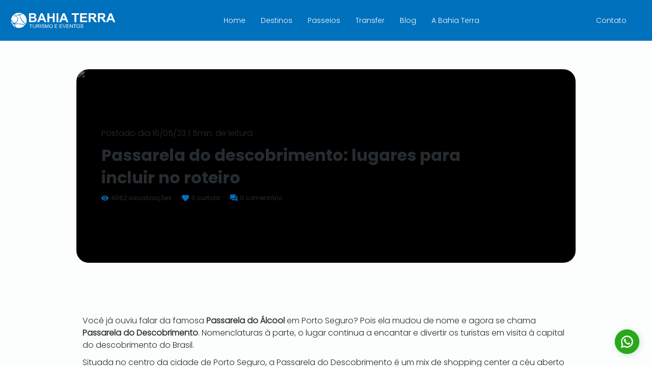

--- FILE ---
content_type: text/html; charset=UTF-8
request_url: https://www.bahiaterra.com/posts/passarela-do-descobrimento
body_size: 166477
content:
<!DOCTYPE html>
<html lang="pt">
<head>
  
  <meta charset='utf-8'>
  <meta name="viewport" content="width=device-width, initial-scale=1" id="wixDesktopViewport" />
  <meta http-equiv="X-UA-Compatible" content="IE=edge">
  <meta name="generator" content="Wix.com Website Builder"/>

  <link rel="icon" sizes="192x192" href="https://static.wixstatic.com/ficons/e7e866_aa9a378fe91e441a984ad8b8218c64ee%7Emv2.ico" type="image/x-icon"/>
  <link rel="shortcut icon" href="https://static.wixstatic.com/ficons/e7e866_aa9a378fe91e441a984ad8b8218c64ee%7Emv2.ico" type="image/x-icon"/>
  <link rel="apple-touch-icon" href="https://static.wixstatic.com/ficons/e7e866_aa9a378fe91e441a984ad8b8218c64ee%7Emv2.ico" type="image/x-icon"/>

  <!-- Safari Pinned Tab Icon -->
  <!-- <link rel="mask-icon" href="https://static.wixstatic.com/ficons/e7e866_aa9a378fe91e441a984ad8b8218c64ee%7Emv2.ico"> -->

  <!-- Original trials -->
  


  <!-- Segmenter Polyfill -->
  <script>
    if (!window.Intl || !window.Intl.Segmenter) {
      (function() {
        var script = document.createElement('script');
        script.src = 'https://static.parastorage.com/unpkg/@formatjs/intl-segmenter@11.7.10/polyfill.iife.js';
        document.head.appendChild(script);
      })();
    }
  </script>

  <!-- Legacy Polyfills -->
  <script nomodule="" src="https://static.parastorage.com/unpkg/core-js-bundle@3.2.1/minified.js"></script>
  <script nomodule="" src="https://static.parastorage.com/unpkg/focus-within-polyfill@5.0.9/dist/focus-within-polyfill.js"></script>

  <!-- Performance API Polyfills -->
  <script>
  (function () {
    var noop = function noop() {};
    if ("performance" in window === false) {
      window.performance = {};
    }
    window.performance.mark = performance.mark || noop;
    window.performance.measure = performance.measure || noop;
    if ("now" in window.performance === false) {
      var nowOffset = Date.now();
      if (performance.timing && performance.timing.navigationStart) {
        nowOffset = performance.timing.navigationStart;
      }
      window.performance.now = function now() {
        return Date.now() - nowOffset;
      };
    }
  })();
  </script>

  <!-- Globals Definitions -->
  <script>
    (function () {
      var now = Date.now()
      window.initialTimestamps = {
        initialTimestamp: now,
        initialRequestTimestamp: Math.round(performance.timeOrigin ? performance.timeOrigin : now - performance.now())
      }

      window.thunderboltTag = "libs-releases-GA-local"
      window.thunderboltVersion = "1.16803.0"
    })();
  </script>

  <!-- Essential Viewer Model -->
  <script type="application/json" id="wix-essential-viewer-model">{"fleetConfig":{"fleetName":"thunderbolt-isolated-renderer","type":"GA","code":0},"mode":{"qa":false,"enableTestApi":false,"debug":false,"ssrIndicator":false,"ssrOnly":false,"siteAssetsFallback":"enable","versionIndicator":false},"componentsLibrariesTopology":[{"artifactId":"editor-elements","namespace":"wixui","url":"https:\/\/static.parastorage.com\/services\/editor-elements\/1.14868.0"},{"artifactId":"editor-elements","namespace":"dsgnsys","url":"https:\/\/static.parastorage.com\/services\/editor-elements\/1.14868.0"}],"siteFeaturesConfigs":{"sessionManager":{"isRunningInDifferentSiteContext":false}},"language":{"userLanguage":"pt"},"siteAssets":{"clientTopology":{"mediaRootUrl":"https:\/\/static.wixstatic.com","scriptsUrl":"static.parastorage.com","staticMediaUrl":"https:\/\/static.wixstatic.com\/media","moduleRepoUrl":"https:\/\/static.parastorage.com\/unpkg","fileRepoUrl":"https:\/\/static.parastorage.com\/services","viewerAppsUrl":"https:\/\/viewer-apps.parastorage.com","viewerAssetsUrl":"https:\/\/viewer-assets.parastorage.com","siteAssetsUrl":"https:\/\/siteassets.parastorage.com","pageJsonServerUrls":["https:\/\/pages.parastorage.com","https:\/\/staticorigin.wixstatic.com","https:\/\/www.bahiaterra.com","https:\/\/fallback.wix.com\/wix-html-editor-pages-webapp\/page"],"pathOfTBModulesInFileRepoForFallback":"wix-thunderbolt\/dist\/"}},"siteFeatures":["accessibilityBrowserZoom","accessibility","appMonitoring","assetsLoader","businessLogger","captcha","clickHandlerRegistrar","codeEmbed","commonConfig","componentsLoader","componentsRegistry","consentPolicy","customCss","cyclicTabbing","domSelectors","domStore","dynamicPages","environmentWixCodeSdk","environment","lightbox","locationWixCodeSdk","mpaNavigation","navigationManager","navigationPhases","ooi","pages","panorama","protectedPages","renderer","reporter","routerFetch","router","scrollRestoration","seoWixCodeSdk","seo","sessionManager","siteMembersWixCodeSdk","siteMembers","siteScrollBlocker","siteWixCodeSdk","speculationRules","ssrCache","stores","structureApi","thunderboltInitializer","tpaCommons","translations","usedPlatformApis","warmupData","windowMessageRegistrar","windowWixCodeSdk","wixCustomElementComponent","wixEmbedsApi","componentsReact","platform"],"site":{"externalBaseUrl":"https:\/\/www.bahiaterra.com","isSEO":false},"media":{"staticMediaUrl":"https:\/\/static.wixstatic.com\/media","mediaRootUrl":"https:\/\/static.wixstatic.com\/","staticVideoUrl":"https:\/\/video.wixstatic.com\/"},"requestUrl":"https:\/\/www.bahiaterra.com\/posts\/passarela-do-descobrimento","rollout":{"siteAssetsVersionsRollout":false,"isDACRollout":0,"isTBRollout":false},"commonConfig":{"brand":"studio","host":"VIEWER","bsi":"","consentPolicy":{},"consentPolicyHeader":{},"siteRevision":"840","renderingFlow":"NONE","language":"pt","locale":"pt-br"},"interactionSampleRatio":0.01,"accessTokensUrl":"https:\/\/www.bahiaterra.com\/_api\/v1\/access-tokens","isExcludedFromSecurityExperiments":false,"experiments":{"specs.thunderbolt.hardenFetchAndXHR":true,"specs.thunderbolt.securityExperiments":true,"specs.thunderbolt.browserCacheReload":true,"specs.thunderbolt.removeDynamicModelTopology":true}}</script>
  <script>window.viewerModel = JSON.parse(document.getElementById('wix-essential-viewer-model').textContent)</script>

  <script>
    window.commonConfig = viewerModel.commonConfig
  </script>

  
  <!-- BEGIN handleAccessTokens bundle -->

  <script data-url="https://static.parastorage.com/services/wix-thunderbolt/dist/handleAccessTokens.inline.4f2f9a53.bundle.min.js">(()=>{"use strict";function e(e){let{context:o,property:r,value:n,enumerable:i=!0}=e,c=e.get,l=e.set;if(!r||void 0===n&&!c&&!l)return new Error("property and value are required");let a=o||globalThis,s=a?.[r],u={};if(void 0!==n)u.value=n;else{if(c){let e=t(c);e&&(u.get=e)}if(l){let e=t(l);e&&(u.set=e)}}let p={...u,enumerable:i||!1,configurable:!1};void 0!==n&&(p.writable=!1);try{Object.defineProperty(a,r,p)}catch(e){return e instanceof TypeError?s:e}return s}function t(e,t){return"function"==typeof e?e:!0===e?.async&&"function"==typeof e.func?t?async function(t){return e.func(t)}:async function(){return e.func()}:"function"==typeof e?.func?e.func:void 0}try{e({property:"strictDefine",value:e})}catch{}try{e({property:"defineStrictObject",value:r})}catch{}try{e({property:"defineStrictMethod",value:n})}catch{}var o=["toString","toLocaleString","valueOf","constructor","prototype"];function r(t){let{context:n,property:c,propertiesToExclude:l=[],skipPrototype:a=!1,hardenPrototypePropertiesToExclude:s=[]}=t;if(!c)return new Error("property is required");let u=(n||globalThis)[c],p={},f=i(n,c);u&&("object"==typeof u||"function"==typeof u)&&Reflect.ownKeys(u).forEach(t=>{if(!l.includes(t)&&!o.includes(t)){let o=i(u,t);if(o&&(o.writable||o.configurable)){let{value:r,get:n,set:i,enumerable:c=!1}=o,l={};void 0!==r?l.value=r:n?l.get=n:i&&(l.set=i);try{let o=e({context:u,property:t,...l,enumerable:c});p[t]=o}catch(e){if(!(e instanceof TypeError))throw e;try{p[t]=o.value||o.get||o.set}catch{}}}}});let d={originalObject:u,originalProperties:p};if(!a&&void 0!==u?.prototype){let e=r({context:u,property:"prototype",propertiesToExclude:s,skipPrototype:!0});e instanceof Error||(d.originalPrototype=e?.originalObject,d.originalPrototypeProperties=e?.originalProperties)}return e({context:n,property:c,value:u,enumerable:f?.enumerable}),d}function n(t,o){let r=(o||globalThis)[t],n=i(o||globalThis,t);return r&&n&&(n.writable||n.configurable)?(Object.freeze(r),e({context:globalThis,property:t,value:r})):r}function i(e,t){if(e&&t)try{return Reflect.getOwnPropertyDescriptor(e,t)}catch{return}}function c(e){if("string"!=typeof e)return e;try{return decodeURIComponent(e).toLowerCase().trim()}catch{return e.toLowerCase().trim()}}function l(e,t){let o="";if("string"==typeof e)o=e.split("=")[0]?.trim()||"";else{if(!e||"string"!=typeof e.name)return!1;o=e.name}return t.has(c(o)||"")}function a(e,t){let o;return o="string"==typeof e?e.split(";").map(e=>e.trim()).filter(e=>e.length>0):e||[],o.filter(e=>!l(e,t))}var s=null;function u(){return null===s&&(s=typeof Document>"u"?void 0:Object.getOwnPropertyDescriptor(Document.prototype,"cookie")),s}function p(t,o){if(!globalThis?.cookieStore)return;let r=globalThis.cookieStore.get.bind(globalThis.cookieStore),n=globalThis.cookieStore.getAll.bind(globalThis.cookieStore),i=globalThis.cookieStore.set.bind(globalThis.cookieStore),c=globalThis.cookieStore.delete.bind(globalThis.cookieStore);return e({context:globalThis.CookieStore.prototype,property:"get",value:async function(e){return l(("string"==typeof e?e:e.name)||"",t)?null:r.call(this,e)},enumerable:!0}),e({context:globalThis.CookieStore.prototype,property:"getAll",value:async function(){return a(await n.apply(this,Array.from(arguments)),t)},enumerable:!0}),e({context:globalThis.CookieStore.prototype,property:"set",value:async function(){let e=Array.from(arguments);if(!l(1===e.length?e[0].name:e[0],t))return i.apply(this,e);o&&console.warn(o)},enumerable:!0}),e({context:globalThis.CookieStore.prototype,property:"delete",value:async function(){let e=Array.from(arguments);if(!l(1===e.length?e[0].name:e[0],t))return c.apply(this,e)},enumerable:!0}),e({context:globalThis.cookieStore,property:"prototype",value:globalThis.CookieStore.prototype,enumerable:!1}),e({context:globalThis,property:"cookieStore",value:globalThis.cookieStore,enumerable:!0}),{get:r,getAll:n,set:i,delete:c}}var f=["TextEncoder","TextDecoder","XMLHttpRequestEventTarget","EventTarget","URL","JSON","Reflect","Object","Array","Map","Set","WeakMap","WeakSet","Promise","Symbol","Error"],d=["addEventListener","removeEventListener","dispatchEvent","encodeURI","encodeURIComponent","decodeURI","decodeURIComponent"];const y=(e,t)=>{try{const o=t?t.get.call(document):document.cookie;return o.split(";").map(e=>e.trim()).filter(t=>t?.startsWith(e))[0]?.split("=")[1]}catch(e){return""}},g=(e="",t="",o="/")=>`${e}=; ${t?`domain=${t};`:""} max-age=0; path=${o}; expires=Thu, 01 Jan 1970 00:00:01 GMT`;function m(){(function(){if("undefined"!=typeof window){const e=performance.getEntriesByType("navigation")[0];return"back_forward"===(e?.type||"")}return!1})()&&function(){const{counter:e}=function(){const e=b("getItem");if(e){const[t,o]=e.split("-"),r=o?parseInt(o,10):0;if(r>=3){const e=t?Number(t):0;if(Date.now()-e>6e4)return{counter:0}}return{counter:r}}return{counter:0}}();e<3?(!function(e=1){b("setItem",`${Date.now()}-${e}`)}(e+1),window.location.reload()):console.error("ATS: Max reload attempts reached")}()}function b(e,t){try{return sessionStorage[e]("reload",t||"")}catch(e){console.error("ATS: Error calling sessionStorage:",e)}}const h="client-session-bind",v="sec-fetch-unsupported",{experiments:w}=window.viewerModel,T=[h,"client-binding",v,"svSession","smSession","server-session-bind","wixSession2","wixSession3"].map(e=>e.toLowerCase()),{cookie:S}=function(t,o){let r=new Set(t);return e({context:document,property:"cookie",set:{func:e=>function(e,t,o,r){let n=u(),i=c(t.split(";")[0]||"")||"";[...o].every(e=>!i.startsWith(e.toLowerCase()))&&n?.set?n.set.call(e,t):r&&console.warn(r)}(document,e,r,o)},get:{func:()=>function(e,t){let o=u();if(!o?.get)throw new Error("Cookie descriptor or getter not available");return a(o.get.call(e),t).join("; ")}(document,r)},enumerable:!0}),{cookieStore:p(r,o),cookie:u()}}(T),k="tbReady",x="security_overrideGlobals",{experiments:E,siteFeaturesConfigs:C,accessTokensUrl:P}=window.viewerModel,R=P,M={},O=(()=>{const e=y(h,S);if(w["specs.thunderbolt.browserCacheReload"]){y(v,S)||e?b("removeItem"):m()}return(()=>{const e=g(h),t=g(h,location.hostname);S.set.call(document,e),S.set.call(document,t)})(),e})();O&&(M["client-binding"]=O);const D=fetch;addEventListener(k,function e(t){const{logger:o}=t.detail;try{window.tb.init({fetch:D,fetchHeaders:M})}catch(e){const t=new Error("TB003");o.meter(`${x}_${t.message}`,{paramsOverrides:{errorType:x,eventString:t.message}}),window?.viewerModel?.mode.debug&&console.error(e)}finally{removeEventListener(k,e)}}),E["specs.thunderbolt.hardenFetchAndXHR"]||(window.fetchDynamicModel=()=>C.sessionManager.isRunningInDifferentSiteContext?Promise.resolve({}):fetch(R,{credentials:"same-origin",headers:M}).then(function(e){if(!e.ok)throw new Error(`[${e.status}]${e.statusText}`);return e.json()}),window.dynamicModelPromise=window.fetchDynamicModel())})();
//# sourceMappingURL=https://static.parastorage.com/services/wix-thunderbolt/dist/handleAccessTokens.inline.4f2f9a53.bundle.min.js.map</script>

<!-- END handleAccessTokens bundle -->

<!-- BEGIN overrideGlobals bundle -->

<script data-url="https://static.parastorage.com/services/wix-thunderbolt/dist/overrideGlobals.inline.ec13bfcf.bundle.min.js">(()=>{"use strict";function e(e){let{context:r,property:o,value:n,enumerable:i=!0}=e,c=e.get,a=e.set;if(!o||void 0===n&&!c&&!a)return new Error("property and value are required");let l=r||globalThis,u=l?.[o],s={};if(void 0!==n)s.value=n;else{if(c){let e=t(c);e&&(s.get=e)}if(a){let e=t(a);e&&(s.set=e)}}let p={...s,enumerable:i||!1,configurable:!1};void 0!==n&&(p.writable=!1);try{Object.defineProperty(l,o,p)}catch(e){return e instanceof TypeError?u:e}return u}function t(e,t){return"function"==typeof e?e:!0===e?.async&&"function"==typeof e.func?t?async function(t){return e.func(t)}:async function(){return e.func()}:"function"==typeof e?.func?e.func:void 0}try{e({property:"strictDefine",value:e})}catch{}try{e({property:"defineStrictObject",value:o})}catch{}try{e({property:"defineStrictMethod",value:n})}catch{}var r=["toString","toLocaleString","valueOf","constructor","prototype"];function o(t){let{context:n,property:c,propertiesToExclude:a=[],skipPrototype:l=!1,hardenPrototypePropertiesToExclude:u=[]}=t;if(!c)return new Error("property is required");let s=(n||globalThis)[c],p={},f=i(n,c);s&&("object"==typeof s||"function"==typeof s)&&Reflect.ownKeys(s).forEach(t=>{if(!a.includes(t)&&!r.includes(t)){let r=i(s,t);if(r&&(r.writable||r.configurable)){let{value:o,get:n,set:i,enumerable:c=!1}=r,a={};void 0!==o?a.value=o:n?a.get=n:i&&(a.set=i);try{let r=e({context:s,property:t,...a,enumerable:c});p[t]=r}catch(e){if(!(e instanceof TypeError))throw e;try{p[t]=r.value||r.get||r.set}catch{}}}}});let d={originalObject:s,originalProperties:p};if(!l&&void 0!==s?.prototype){let e=o({context:s,property:"prototype",propertiesToExclude:u,skipPrototype:!0});e instanceof Error||(d.originalPrototype=e?.originalObject,d.originalPrototypeProperties=e?.originalProperties)}return e({context:n,property:c,value:s,enumerable:f?.enumerable}),d}function n(t,r){let o=(r||globalThis)[t],n=i(r||globalThis,t);return o&&n&&(n.writable||n.configurable)?(Object.freeze(o),e({context:globalThis,property:t,value:o})):o}function i(e,t){if(e&&t)try{return Reflect.getOwnPropertyDescriptor(e,t)}catch{return}}function c(e){if("string"!=typeof e)return e;try{return decodeURIComponent(e).toLowerCase().trim()}catch{return e.toLowerCase().trim()}}function a(e,t){return e instanceof Headers?e.forEach((r,o)=>{l(o,t)||e.delete(o)}):Object.keys(e).forEach(r=>{l(r,t)||delete e[r]}),e}function l(e,t){return!t.has(c(e)||"")}function u(e,t){let r=!0,o=function(e){let t,r;if(globalThis.Request&&e instanceof Request)t=e.url;else{if("function"!=typeof e?.toString)throw new Error("Unsupported type for url");t=e.toString()}try{return new URL(t).pathname}catch{return r=t.replace(/#.+/gi,"").split("?").shift(),r.startsWith("/")?r:`/${r}`}}(e),n=c(o);return n&&t.some(e=>n.includes(e))&&(r=!1),r}function s(t,r,o){let n=fetch,i=XMLHttpRequest,c=new Set(r);function s(){let e=new i,r=e.open,n=e.setRequestHeader;return e.open=function(){let n=Array.from(arguments),i=n[1];if(n.length<2||u(i,t))return r.apply(e,n);throw new Error(o||`Request not allowed for path ${i}`)},e.setRequestHeader=function(t,r){l(decodeURIComponent(t),c)&&n.call(e,t,r)},e}return e({property:"fetch",value:function(){let e=function(e,t){return globalThis.Request&&e[0]instanceof Request&&e[0]?.headers?a(e[0].headers,t):e[1]?.headers&&a(e[1].headers,t),e}(arguments,c);return u(arguments[0],t)?n.apply(globalThis,Array.from(e)):new Promise((e,t)=>{t(new Error(o||`Request not allowed for path ${arguments[0]}`))})},enumerable:!0}),e({property:"XMLHttpRequest",value:s,enumerable:!0}),Object.keys(i).forEach(e=>{s[e]=i[e]}),{fetch:n,XMLHttpRequest:i}}var p=["TextEncoder","TextDecoder","XMLHttpRequestEventTarget","EventTarget","URL","JSON","Reflect","Object","Array","Map","Set","WeakMap","WeakSet","Promise","Symbol","Error"],f=["addEventListener","removeEventListener","dispatchEvent","encodeURI","encodeURIComponent","decodeURI","decodeURIComponent"];const d=function(){let t=globalThis.open,r=document.open;function o(e,r,o){let n="string"!=typeof e,i=t.call(window,e,r,o);return n||e&&function(e){return e.startsWith("//")&&/(?:[a-z0-9](?:[a-z0-9-]{0,61}[a-z0-9])?\.)+[a-z0-9][a-z0-9-]{0,61}[a-z0-9]/g.test(`${location.protocol}:${e}`)&&(e=`${location.protocol}${e}`),!e.startsWith("http")||new URL(e).hostname===location.hostname}(e)?{}:i}return e({property:"open",value:o,context:globalThis,enumerable:!0}),e({property:"open",value:function(e,t,n){return e?o(e,t,n):r.call(document,e||"",t||"",n||"")},context:document,enumerable:!0}),{open:t,documentOpen:r}},y=function(){let t=document.createElement,r=Element.prototype.setAttribute,o=Element.prototype.setAttributeNS;return e({property:"createElement",context:document,value:function(n,i){let a=t.call(document,n,i);if("iframe"===c(n)){e({property:"srcdoc",context:a,get:()=>"",set:()=>{console.warn("`srcdoc` is not allowed in iframe elements.")}});let t=function(e,t){"srcdoc"!==e.toLowerCase()?r.call(a,e,t):console.warn("`srcdoc` attribute is not allowed to be set.")},n=function(e,t,r){"srcdoc"!==t.toLowerCase()?o.call(a,e,t,r):console.warn("`srcdoc` attribute is not allowed to be set.")};a.setAttribute=t,a.setAttributeNS=n}return a},enumerable:!0}),{createElement:t,setAttribute:r,setAttributeNS:o}},m=["client-binding"],b=["/_api/v1/access-tokens","/_api/v2/dynamicmodel","/_api/one-app-session-web/v3/businesses"],h=function(){let t=setTimeout,r=setInterval;return o("setTimeout",0,globalThis),o("setInterval",0,globalThis),{setTimeout:t,setInterval:r};function o(t,r,o){let n=o||globalThis,i=n[t];if(!i||"function"!=typeof i)throw new Error(`Function ${t} not found or is not a function`);e({property:t,value:function(){let e=Array.from(arguments);if("string"!=typeof e[r])return i.apply(n,e);console.warn(`Calling ${t} with a String Argument at index ${r} is not allowed`)},context:o,enumerable:!0})}},v=function(){if(navigator&&"serviceWorker"in navigator){let t=navigator.serviceWorker.register;return e({context:navigator.serviceWorker,property:"register",value:function(){console.log("Service worker registration is not allowed")},enumerable:!0}),{register:t}}return{}};performance.mark("overrideGlobals started");const{isExcludedFromSecurityExperiments:g,experiments:w}=window.viewerModel,E=!g&&w["specs.thunderbolt.securityExperiments"];try{d(),E&&y(),w["specs.thunderbolt.hardenFetchAndXHR"]&&E&&s(b,m),v(),(e=>{let t=[],r=[];r=r.concat(["TextEncoder","TextDecoder"]),e&&(r=r.concat(["XMLHttpRequestEventTarget","EventTarget"])),r=r.concat(["URL","JSON"]),e&&(t=t.concat(["addEventListener","removeEventListener"])),t=t.concat(["encodeURI","encodeURIComponent","decodeURI","decodeURIComponent"]),r=r.concat(["String","Number"]),e&&r.push("Object"),r=r.concat(["Reflect"]),t.forEach(e=>{n(e),["addEventListener","removeEventListener"].includes(e)&&n(e,document)}),r.forEach(e=>{o({property:e})})})(E),E&&h()}catch(e){window?.viewerModel?.mode.debug&&console.error(e);const t=new Error("TB006");window.fedops?.reportError(t,"security_overrideGlobals"),window.Sentry?window.Sentry.captureException(t):globalThis.defineStrictProperty("sentryBuffer",[t],window,!1)}performance.mark("overrideGlobals ended")})();
//# sourceMappingURL=https://static.parastorage.com/services/wix-thunderbolt/dist/overrideGlobals.inline.ec13bfcf.bundle.min.js.map</script>

<!-- END overrideGlobals bundle -->


  
  <script>
    window.commonConfig = viewerModel.commonConfig

	
  </script>

  <!-- Initial CSS -->
  <style data-url="https://static.parastorage.com/services/wix-thunderbolt/dist/main.347af09f.min.css">@keyframes slide-horizontal-new{0%{transform:translateX(100%)}}@keyframes slide-horizontal-old{80%{opacity:1}to{opacity:0;transform:translateX(-100%)}}@keyframes slide-vertical-new{0%{transform:translateY(-100%)}}@keyframes slide-vertical-old{80%{opacity:1}to{opacity:0;transform:translateY(100%)}}@keyframes out-in-new{0%{opacity:0}}@keyframes out-in-old{to{opacity:0}}:root:active-view-transition{view-transition-name:none}::view-transition{pointer-events:none}:root:active-view-transition::view-transition-new(page-group),:root:active-view-transition::view-transition-old(page-group){animation-duration:.6s;cursor:wait;pointer-events:all}:root:active-view-transition-type(SlideHorizontal)::view-transition-old(page-group){animation:slide-horizontal-old .6s cubic-bezier(.83,0,.17,1) forwards;mix-blend-mode:normal}:root:active-view-transition-type(SlideHorizontal)::view-transition-new(page-group){animation:slide-horizontal-new .6s cubic-bezier(.83,0,.17,1) backwards;mix-blend-mode:normal}:root:active-view-transition-type(SlideVertical)::view-transition-old(page-group){animation:slide-vertical-old .6s cubic-bezier(.83,0,.17,1) forwards;mix-blend-mode:normal}:root:active-view-transition-type(SlideVertical)::view-transition-new(page-group){animation:slide-vertical-new .6s cubic-bezier(.83,0,.17,1) backwards;mix-blend-mode:normal}:root:active-view-transition-type(OutIn)::view-transition-old(page-group){animation:out-in-old .35s cubic-bezier(.22,1,.36,1) forwards}:root:active-view-transition-type(OutIn)::view-transition-new(page-group){animation:out-in-new .35s cubic-bezier(.64,0,.78,0) .35s backwards}@media(prefers-reduced-motion:reduce){::view-transition-group(*),::view-transition-new(*),::view-transition-old(*){animation:none!important}}body,html{background:transparent;border:0;margin:0;outline:0;padding:0;vertical-align:baseline}body{--scrollbar-width:0px;font-family:Arial,Helvetica,sans-serif;font-size:10px}body,html{height:100%}body{overflow-x:auto;overflow-y:scroll}body:not(.responsive) #site-root{min-width:var(--site-width);width:100%}body:not([data-js-loaded]) [data-hide-prejs]{visibility:hidden}interact-element{display:contents}#SITE_CONTAINER{position:relative}:root{--one-unit:1vw;--section-max-width:9999px;--spx-stopper-max:9999px;--spx-stopper-min:0px;--browser-zoom:1}@supports(-webkit-appearance:none) and (stroke-color:transparent){:root{--safari-sticky-fix:opacity;--experimental-safari-sticky-fix:translateZ(0)}}@supports(container-type:inline-size){:root{--one-unit:1cqw}}[id^=oldHoverBox-]{mix-blend-mode:plus-lighter;transition:opacity .5s ease,visibility .5s ease}[data-mesh-id$=inlineContent-gridContainer]:has(>[id^=oldHoverBox-]){isolation:isolate}</style>
<style data-url="https://static.parastorage.com/services/wix-thunderbolt/dist/main.renderer.25146d00.min.css">a,abbr,acronym,address,applet,b,big,blockquote,button,caption,center,cite,code,dd,del,dfn,div,dl,dt,em,fieldset,font,footer,form,h1,h2,h3,h4,h5,h6,header,i,iframe,img,ins,kbd,label,legend,li,nav,object,ol,p,pre,q,s,samp,section,small,span,strike,strong,sub,sup,table,tbody,td,tfoot,th,thead,title,tr,tt,u,ul,var{background:transparent;border:0;margin:0;outline:0;padding:0;vertical-align:baseline}input,select,textarea{box-sizing:border-box;font-family:Helvetica,Arial,sans-serif}ol,ul{list-style:none}blockquote,q{quotes:none}ins{text-decoration:none}del{text-decoration:line-through}table{border-collapse:collapse;border-spacing:0}a{cursor:pointer;text-decoration:none}.testStyles{overflow-y:hidden}.reset-button{-webkit-appearance:none;background:none;border:0;color:inherit;font:inherit;line-height:normal;outline:0;overflow:visible;padding:0;-webkit-user-select:none;-moz-user-select:none;-ms-user-select:none}:focus{outline:none}body.device-mobile-optimized:not(.disable-site-overflow){overflow-x:hidden;overflow-y:scroll}body.device-mobile-optimized:not(.responsive) #SITE_CONTAINER{margin-left:auto;margin-right:auto;overflow-x:visible;position:relative;width:320px}body.device-mobile-optimized:not(.responsive):not(.blockSiteScrolling) #SITE_CONTAINER{margin-top:0}body.device-mobile-optimized>*{max-width:100%!important}body.device-mobile-optimized #site-root{overflow-x:hidden;overflow-y:hidden}@supports(overflow:clip){body.device-mobile-optimized #site-root{overflow-x:clip;overflow-y:clip}}body.device-mobile-non-optimized #SITE_CONTAINER #site-root{overflow-x:clip;overflow-y:clip}body.device-mobile-non-optimized.fullScreenMode{background-color:#5f6360}body.device-mobile-non-optimized.fullScreenMode #MOBILE_ACTIONS_MENU,body.device-mobile-non-optimized.fullScreenMode #SITE_BACKGROUND,body.device-mobile-non-optimized.fullScreenMode #site-root,body.fullScreenMode #WIX_ADS{visibility:hidden}body.fullScreenMode{overflow-x:hidden!important;overflow-y:hidden!important}body.fullScreenMode.device-mobile-optimized #TINY_MENU{opacity:0;pointer-events:none}body.fullScreenMode-scrollable.device-mobile-optimized{overflow-x:hidden!important;overflow-y:auto!important}body.fullScreenMode-scrollable.device-mobile-optimized #masterPage,body.fullScreenMode-scrollable.device-mobile-optimized #site-root{overflow-x:hidden!important;overflow-y:hidden!important}body.fullScreenMode-scrollable.device-mobile-optimized #SITE_BACKGROUND,body.fullScreenMode-scrollable.device-mobile-optimized #masterPage{height:auto!important}body.fullScreenMode-scrollable.device-mobile-optimized #masterPage.mesh-layout{height:0!important}body.blockSiteScrolling,body.siteScrollingBlocked{position:fixed;width:100%}body.siteScrollingBlockedIOSFix{overflow:hidden!important}body.blockSiteScrolling #SITE_CONTAINER{margin-top:calc(var(--blocked-site-scroll-margin-top)*-1)}#site-root{margin:0 auto;min-height:100%;position:relative;top:var(--wix-ads-height)}#site-root img:not([src]){visibility:hidden}#site-root svg img:not([src]){visibility:visible}.auto-generated-link{color:inherit}#SCROLL_TO_BOTTOM,#SCROLL_TO_TOP{height:0}.has-click-trigger{cursor:pointer}.fullScreenOverlay{bottom:0;display:flex;justify-content:center;left:0;overflow-y:hidden;position:fixed;right:0;top:-60px;z-index:1005}.fullScreenOverlay>.fullScreenOverlayContent{bottom:0;left:0;margin:0 auto;overflow:hidden;position:absolute;right:0;top:60px;transform:translateZ(0)}[data-mesh-id$=centeredContent],[data-mesh-id$=form],[data-mesh-id$=inlineContent]{pointer-events:none;position:relative}[data-mesh-id$=-gridWrapper],[data-mesh-id$=-rotated-wrapper]{pointer-events:none}[data-mesh-id$=-gridContainer]>*,[data-mesh-id$=-rotated-wrapper]>*,[data-mesh-id$=inlineContent]>:not([data-mesh-id$=-gridContainer]){pointer-events:auto}.device-mobile-optimized #masterPage.mesh-layout #SOSP_CONTAINER_CUSTOM_ID{grid-area:2/1/3/2;-ms-grid-row:2;position:relative}#masterPage.mesh-layout{-ms-grid-rows:max-content max-content min-content max-content;-ms-grid-columns:100%;align-items:start;display:-ms-grid;display:grid;grid-template-columns:100%;grid-template-rows:max-content max-content min-content max-content;justify-content:stretch}#masterPage.mesh-layout #PAGES_CONTAINER,#masterPage.mesh-layout #SITE_FOOTER-placeholder,#masterPage.mesh-layout #SITE_FOOTER_WRAPPER,#masterPage.mesh-layout #SITE_HEADER-placeholder,#masterPage.mesh-layout #SITE_HEADER_WRAPPER,#masterPage.mesh-layout #SOSP_CONTAINER_CUSTOM_ID[data-state~=mobileView],#masterPage.mesh-layout #soapAfterPagesContainer,#masterPage.mesh-layout #soapBeforePagesContainer{-ms-grid-row-align:start;-ms-grid-column-align:start;-ms-grid-column:1}#masterPage.mesh-layout #SITE_HEADER-placeholder,#masterPage.mesh-layout #SITE_HEADER_WRAPPER{grid-area:1/1/2/2;-ms-grid-row:1}#masterPage.mesh-layout #PAGES_CONTAINER,#masterPage.mesh-layout #soapAfterPagesContainer,#masterPage.mesh-layout #soapBeforePagesContainer{grid-area:3/1/4/2;-ms-grid-row:3}#masterPage.mesh-layout #soapAfterPagesContainer,#masterPage.mesh-layout #soapBeforePagesContainer{width:100%}#masterPage.mesh-layout #PAGES_CONTAINER{align-self:stretch}#masterPage.mesh-layout main#PAGES_CONTAINER{display:block}#masterPage.mesh-layout #SITE_FOOTER-placeholder,#masterPage.mesh-layout #SITE_FOOTER_WRAPPER{grid-area:4/1/5/2;-ms-grid-row:4}#masterPage.mesh-layout #SITE_PAGES,#masterPage.mesh-layout [data-mesh-id=PAGES_CONTAINERcenteredContent],#masterPage.mesh-layout [data-mesh-id=PAGES_CONTAINERinlineContent]{height:100%}#masterPage.mesh-layout.desktop>*{width:100%}#masterPage.mesh-layout #PAGES_CONTAINER,#masterPage.mesh-layout #SITE_FOOTER,#masterPage.mesh-layout #SITE_FOOTER_WRAPPER,#masterPage.mesh-layout #SITE_HEADER,#masterPage.mesh-layout #SITE_HEADER_WRAPPER,#masterPage.mesh-layout #SITE_PAGES,#masterPage.mesh-layout #masterPageinlineContent{position:relative}#masterPage.mesh-layout #SITE_HEADER{grid-area:1/1/2/2}#masterPage.mesh-layout #SITE_FOOTER{grid-area:4/1/5/2}#masterPage.mesh-layout.overflow-x-clip #SITE_FOOTER,#masterPage.mesh-layout.overflow-x-clip #SITE_HEADER{overflow-x:clip}[data-z-counter]{z-index:0}[data-z-counter="0"]{z-index:auto}.wixSiteProperties{-webkit-font-smoothing:antialiased;-moz-osx-font-smoothing:grayscale}:root{--wst-button-color-fill-primary:rgb(var(--color_48));--wst-button-color-border-primary:rgb(var(--color_49));--wst-button-color-text-primary:rgb(var(--color_50));--wst-button-color-fill-primary-hover:rgb(var(--color_51));--wst-button-color-border-primary-hover:rgb(var(--color_52));--wst-button-color-text-primary-hover:rgb(var(--color_53));--wst-button-color-fill-primary-disabled:rgb(var(--color_54));--wst-button-color-border-primary-disabled:rgb(var(--color_55));--wst-button-color-text-primary-disabled:rgb(var(--color_56));--wst-button-color-fill-secondary:rgb(var(--color_57));--wst-button-color-border-secondary:rgb(var(--color_58));--wst-button-color-text-secondary:rgb(var(--color_59));--wst-button-color-fill-secondary-hover:rgb(var(--color_60));--wst-button-color-border-secondary-hover:rgb(var(--color_61));--wst-button-color-text-secondary-hover:rgb(var(--color_62));--wst-button-color-fill-secondary-disabled:rgb(var(--color_63));--wst-button-color-border-secondary-disabled:rgb(var(--color_64));--wst-button-color-text-secondary-disabled:rgb(var(--color_65));--wst-color-fill-base-1:rgb(var(--color_36));--wst-color-fill-base-2:rgb(var(--color_37));--wst-color-fill-base-shade-1:rgb(var(--color_38));--wst-color-fill-base-shade-2:rgb(var(--color_39));--wst-color-fill-base-shade-3:rgb(var(--color_40));--wst-color-fill-accent-1:rgb(var(--color_41));--wst-color-fill-accent-2:rgb(var(--color_42));--wst-color-fill-accent-3:rgb(var(--color_43));--wst-color-fill-accent-4:rgb(var(--color_44));--wst-color-fill-background-primary:rgb(var(--color_11));--wst-color-fill-background-secondary:rgb(var(--color_12));--wst-color-text-primary:rgb(var(--color_15));--wst-color-text-secondary:rgb(var(--color_14));--wst-color-action:rgb(var(--color_18));--wst-color-disabled:rgb(var(--color_39));--wst-color-title:rgb(var(--color_45));--wst-color-subtitle:rgb(var(--color_46));--wst-color-line:rgb(var(--color_47));--wst-font-style-h2:var(--font_2);--wst-font-style-h3:var(--font_3);--wst-font-style-h4:var(--font_4);--wst-font-style-h5:var(--font_5);--wst-font-style-h6:var(--font_6);--wst-font-style-body-large:var(--font_7);--wst-font-style-body-medium:var(--font_8);--wst-font-style-body-small:var(--font_9);--wst-font-style-body-x-small:var(--font_10);--wst-color-custom-1:rgb(var(--color_13));--wst-color-custom-2:rgb(var(--color_16));--wst-color-custom-3:rgb(var(--color_17));--wst-color-custom-4:rgb(var(--color_19));--wst-color-custom-5:rgb(var(--color_20));--wst-color-custom-6:rgb(var(--color_21));--wst-color-custom-7:rgb(var(--color_22));--wst-color-custom-8:rgb(var(--color_23));--wst-color-custom-9:rgb(var(--color_24));--wst-color-custom-10:rgb(var(--color_25));--wst-color-custom-11:rgb(var(--color_26));--wst-color-custom-12:rgb(var(--color_27));--wst-color-custom-13:rgb(var(--color_28));--wst-color-custom-14:rgb(var(--color_29));--wst-color-custom-15:rgb(var(--color_30));--wst-color-custom-16:rgb(var(--color_31));--wst-color-custom-17:rgb(var(--color_32));--wst-color-custom-18:rgb(var(--color_33));--wst-color-custom-19:rgb(var(--color_34));--wst-color-custom-20:rgb(var(--color_35))}.wix-presets-wrapper{display:contents}</style>

  <meta name="format-detection" content="telephone=no">
  <meta name="skype_toolbar" content="skype_toolbar_parser_compatible">
  
  

  

  
      <!--pageHtmlEmbeds.head start-->
      <script type="wix/htmlEmbeds" id="pageHtmlEmbeds.head start"></script>
    
      <meta name="google-site-verification" content="qeecl0mWh7ZBdw2M31VdJpIY1m5oE-Y6qekOXbja9dM" />
    
      <style>
#whatsapp-link{z-index: 99999999;display:flex;position:fixed;background:#25d366;bottom:25px;border-radius:50%;width:48px;height:48px;box-shadow:2px 2px 12px rgba(22,124,60,.2);transition:.4s;align-items:center;justify-content:center}#whatsapp-link>.rwb-tooltip{position:absolute;bottom:100%;margin-bottom:20px;border-radius:4px;padding:15px;color:#2d2d2d;font-size:16px;white-space:nowrap;box-shadow:2px 2px 12px rgba(0,0,0,.2);opacity:0;transition:.4s;pointer-events:none}#whatsapp-link>.rwb-tooltip:after{display:block;content:"";position:absolute;top:85%;width:0;height:0;border-style:solid;border-width:6px 7px 0 7px;border-color:#fff transparent transparent transparent;transition:.4s}#whatsapp-link.left{left:25px}#whatsapp-link.left>.rwb-tooltip{left:0;transform:translateX(-10%)}#whatsapp-link.left>.rwb-tooltip:after{left:23px}#whatsapp-link:not(.left){right:25px}#whatsapp-link:not(.left)>.rwb-tooltip{right:0;transform:translateX(10%)}#whatsapp-link:not(.left)>.rwb-tooltip:after{right:23px}#whatsapp-link>img{display:block;width:48px;height:48px}#whatsapp-link:hover{background:#21bd5c;box-shadow:3px 3px 12px rgba(14,81,39,.4)}#whatsapp-link:hover>.rwb-tooltip{opacity:1;transform:translateX(0)}#whatsapp-link:hover>.rwb-tooltip:after{top:100%;transition-delay:.4s}
</style>

    
      <script type="wix/htmlEmbeds" id="pageHtmlEmbeds.head end"></script>
      <!--pageHtmlEmbeds.head end-->
  

  <!-- head performance data start -->
  
  <!-- head performance data end -->
  

    


<meta http-equiv="X-Wix-Meta-Site-Id" content="c9000327-9574-43a0-b20b-48db253f00de">
<meta http-equiv="X-Wix-Application-Instance-Id" content="a6fcc645-a93a-4f39-ae61-78d3e7660315">

    <meta http-equiv="X-Wix-Published-Version" content="840"/>



    <meta http-equiv="etag" content="bug"/>

<!-- render-head end -->

<style data-href="https://static.parastorage.com/services/editor-elements-library/dist/thunderbolt/rb_wixui.thunderbolt_bootstrap.a1b00b19.min.css">.cwL6XW{cursor:pointer}.sNF2R0{opacity:0}.hLoBV3{transition:opacity var(--transition-duration) cubic-bezier(.37,0,.63,1)}.Rdf41z,.hLoBV3{opacity:1}.ftlZWo{transition:opacity var(--transition-duration) cubic-bezier(.37,0,.63,1)}.ATGlOr,.ftlZWo{opacity:0}.KQSXD0{transition:opacity var(--transition-duration) cubic-bezier(.64,0,.78,0)}.KQSXD0,.pagQKE{opacity:1}._6zG5H{opacity:0;transition:opacity var(--transition-duration) cubic-bezier(.22,1,.36,1)}.BB49uC{transform:translateX(100%)}.j9xE1V{transition:transform var(--transition-duration) cubic-bezier(.87,0,.13,1)}.ICs7Rs,.j9xE1V{transform:translateX(0)}.DxijZJ{transition:transform var(--transition-duration) cubic-bezier(.87,0,.13,1)}.B5kjYq,.DxijZJ{transform:translateX(-100%)}.cJijIV{transition:transform var(--transition-duration) cubic-bezier(.87,0,.13,1)}.cJijIV,.hOxaWM{transform:translateX(0)}.T9p3fN{transform:translateX(100%);transition:transform var(--transition-duration) cubic-bezier(.87,0,.13,1)}.qDxYJm{transform:translateY(100%)}.aA9V0P{transition:transform var(--transition-duration) cubic-bezier(.87,0,.13,1)}.YPXPAS,.aA9V0P{transform:translateY(0)}.Xf2zsA{transition:transform var(--transition-duration) cubic-bezier(.87,0,.13,1)}.Xf2zsA,.y7Kt7s{transform:translateY(-100%)}.EeUgMu{transition:transform var(--transition-duration) cubic-bezier(.87,0,.13,1)}.EeUgMu,.fdHrtm{transform:translateY(0)}.WIFaG4{transform:translateY(100%);transition:transform var(--transition-duration) cubic-bezier(.87,0,.13,1)}body:not(.responsive) .JsJXaX{overflow-x:clip}:root:active-view-transition .JsJXaX{view-transition-name:page-group}.AnQkDU{display:grid;grid-template-columns:1fr;grid-template-rows:1fr;height:100%}.AnQkDU>div{align-self:stretch!important;grid-area:1/1/2/2;justify-self:stretch!important}.StylableButton2545352419__root{-archetype:box;border:none;box-sizing:border-box;cursor:pointer;display:block;height:100%;min-height:10px;min-width:10px;padding:0;touch-action:manipulation;width:100%}.StylableButton2545352419__root[disabled]{pointer-events:none}.StylableButton2545352419__root:not(:hover):not([disabled]).StylableButton2545352419--hasBackgroundColor{background-color:var(--corvid-background-color)!important}.StylableButton2545352419__root:hover:not([disabled]).StylableButton2545352419--hasHoverBackgroundColor{background-color:var(--corvid-hover-background-color)!important}.StylableButton2545352419__root:not(:hover)[disabled].StylableButton2545352419--hasDisabledBackgroundColor{background-color:var(--corvid-disabled-background-color)!important}.StylableButton2545352419__root:not(:hover):not([disabled]).StylableButton2545352419--hasBorderColor{border-color:var(--corvid-border-color)!important}.StylableButton2545352419__root:hover:not([disabled]).StylableButton2545352419--hasHoverBorderColor{border-color:var(--corvid-hover-border-color)!important}.StylableButton2545352419__root:not(:hover)[disabled].StylableButton2545352419--hasDisabledBorderColor{border-color:var(--corvid-disabled-border-color)!important}.StylableButton2545352419__root.StylableButton2545352419--hasBorderRadius{border-radius:var(--corvid-border-radius)!important}.StylableButton2545352419__root.StylableButton2545352419--hasBorderWidth{border-width:var(--corvid-border-width)!important}.StylableButton2545352419__root:not(:hover):not([disabled]).StylableButton2545352419--hasColor,.StylableButton2545352419__root:not(:hover):not([disabled]).StylableButton2545352419--hasColor .StylableButton2545352419__label{color:var(--corvid-color)!important}.StylableButton2545352419__root:hover:not([disabled]).StylableButton2545352419--hasHoverColor,.StylableButton2545352419__root:hover:not([disabled]).StylableButton2545352419--hasHoverColor .StylableButton2545352419__label{color:var(--corvid-hover-color)!important}.StylableButton2545352419__root:not(:hover)[disabled].StylableButton2545352419--hasDisabledColor,.StylableButton2545352419__root:not(:hover)[disabled].StylableButton2545352419--hasDisabledColor .StylableButton2545352419__label{color:var(--corvid-disabled-color)!important}.StylableButton2545352419__link{-archetype:box;box-sizing:border-box;color:#000;text-decoration:none}.StylableButton2545352419__container{align-items:center;display:flex;flex-basis:auto;flex-direction:row;flex-grow:1;height:100%;justify-content:center;overflow:hidden;transition:all .2s ease,visibility 0s;width:100%}.StylableButton2545352419__label{-archetype:text;-controller-part-type:LayoutChildDisplayDropdown,LayoutFlexChildSpacing(first);max-width:100%;min-width:1.8em;overflow:hidden;text-align:center;text-overflow:ellipsis;transition:inherit;white-space:nowrap}.StylableButton2545352419__root.StylableButton2545352419--isMaxContent .StylableButton2545352419__label{text-overflow:unset}.StylableButton2545352419__root.StylableButton2545352419--isWrapText .StylableButton2545352419__label{min-width:10px;overflow-wrap:break-word;white-space:break-spaces;word-break:break-word}.StylableButton2545352419__icon{-archetype:icon;-controller-part-type:LayoutChildDisplayDropdown,LayoutFlexChildSpacing(last);flex-shrink:0;height:50px;min-width:1px;transition:inherit}.StylableButton2545352419__icon.StylableButton2545352419--override{display:block!important}.StylableButton2545352419__icon svg,.StylableButton2545352419__icon>span{display:flex;height:inherit;width:inherit}.StylableButton2545352419__root:not(:hover):not([disalbed]).StylableButton2545352419--hasIconColor .StylableButton2545352419__icon svg{fill:var(--corvid-icon-color)!important;stroke:var(--corvid-icon-color)!important}.StylableButton2545352419__root:hover:not([disabled]).StylableButton2545352419--hasHoverIconColor .StylableButton2545352419__icon svg{fill:var(--corvid-hover-icon-color)!important;stroke:var(--corvid-hover-icon-color)!important}.StylableButton2545352419__root:not(:hover)[disabled].StylableButton2545352419--hasDisabledIconColor .StylableButton2545352419__icon svg{fill:var(--corvid-disabled-icon-color)!important;stroke:var(--corvid-disabled-icon-color)!important}.aeyn4z{bottom:0;left:0;position:absolute;right:0;top:0}.qQrFOK{cursor:pointer}.VDJedC{-webkit-tap-highlight-color:rgba(0,0,0,0);fill:var(--corvid-fill-color,var(--fill));fill-opacity:var(--fill-opacity);stroke:var(--corvid-stroke-color,var(--stroke));stroke-opacity:var(--stroke-opacity);stroke-width:var(--stroke-width);filter:var(--drop-shadow,none);opacity:var(--opacity);transform:var(--flip)}.VDJedC,.VDJedC svg{bottom:0;left:0;position:absolute;right:0;top:0}.VDJedC svg{height:var(--svg-calculated-height,100%);margin:auto;padding:var(--svg-calculated-padding,0);width:var(--svg-calculated-width,100%)}.VDJedC svg:not([data-type=ugc]){overflow:visible}.l4CAhn *{vector-effect:non-scaling-stroke}.Z_l5lU{-webkit-text-size-adjust:100%;-moz-text-size-adjust:100%;text-size-adjust:100%}ol.font_100,ul.font_100{color:#080808;font-family:"Arial, Helvetica, sans-serif",serif;font-size:10px;font-style:normal;font-variant:normal;font-weight:400;letter-spacing:normal;line-height:normal;margin:0;text-decoration:none}ol.font_100 li,ul.font_100 li{margin-bottom:12px}ol.wix-list-text-align,ul.wix-list-text-align{list-style-position:inside}ol.wix-list-text-align h1,ol.wix-list-text-align h2,ol.wix-list-text-align h3,ol.wix-list-text-align h4,ol.wix-list-text-align h5,ol.wix-list-text-align h6,ol.wix-list-text-align p,ul.wix-list-text-align h1,ul.wix-list-text-align h2,ul.wix-list-text-align h3,ul.wix-list-text-align h4,ul.wix-list-text-align h5,ul.wix-list-text-align h6,ul.wix-list-text-align p{display:inline}.HQSswv{cursor:pointer}.yi6otz{clip:rect(0 0 0 0);border:0;height:1px;margin:-1px;overflow:hidden;padding:0;position:absolute;width:1px}.zQ9jDz [data-attr-richtext-marker=true]{display:block}.zQ9jDz [data-attr-richtext-marker=true] table{border-collapse:collapse;margin:15px 0;width:100%}.zQ9jDz [data-attr-richtext-marker=true] table td{padding:12px;position:relative}.zQ9jDz [data-attr-richtext-marker=true] table td:after{border-bottom:1px solid currentColor;border-left:1px solid currentColor;bottom:0;content:"";left:0;opacity:.2;position:absolute;right:0;top:0}.zQ9jDz [data-attr-richtext-marker=true] table tr td:last-child:after{border-right:1px solid currentColor}.zQ9jDz [data-attr-richtext-marker=true] table tr:first-child td:after{border-top:1px solid currentColor}@supports(-webkit-appearance:none) and (stroke-color:transparent){.qvSjx3>*>:first-child{vertical-align:top}}@supports(-webkit-touch-callout:none){.qvSjx3>*>:first-child{vertical-align:top}}.LkZBpT :is(p,h1,h2,h3,h4,h5,h6,ul,ol,span[data-attr-richtext-marker],blockquote,div) [class$=rich-text__text],.LkZBpT :is(p,h1,h2,h3,h4,h5,h6,ul,ol,span[data-attr-richtext-marker],blockquote,div)[class$=rich-text__text]{color:var(--corvid-color,currentColor)}.LkZBpT :is(p,h1,h2,h3,h4,h5,h6,ul,ol,span[data-attr-richtext-marker],blockquote,div) span[style*=color]{color:var(--corvid-color,currentColor)!important}.Kbom4H{direction:var(--text-direction);min-height:var(--min-height);min-width:var(--min-width)}.Kbom4H .upNqi2{word-wrap:break-word;height:100%;overflow-wrap:break-word;position:relative;width:100%}.Kbom4H .upNqi2 ul{list-style:disc inside}.Kbom4H .upNqi2 li{margin-bottom:12px}.MMl86N blockquote,.MMl86N div,.MMl86N h1,.MMl86N h2,.MMl86N h3,.MMl86N h4,.MMl86N h5,.MMl86N h6,.MMl86N p{letter-spacing:normal;line-height:normal}.gYHZuN{min-height:var(--min-height);min-width:var(--min-width)}.gYHZuN .upNqi2{word-wrap:break-word;height:100%;overflow-wrap:break-word;position:relative;width:100%}.gYHZuN .upNqi2 ol,.gYHZuN .upNqi2 ul{letter-spacing:normal;line-height:normal;margin-inline-start:.5em;padding-inline-start:1.3em}.gYHZuN .upNqi2 ul{list-style-type:disc}.gYHZuN .upNqi2 ol{list-style-type:decimal}.gYHZuN .upNqi2 ol ul,.gYHZuN .upNqi2 ul ul{line-height:normal;list-style-type:circle}.gYHZuN .upNqi2 ol ol ul,.gYHZuN .upNqi2 ol ul ul,.gYHZuN .upNqi2 ul ol ul,.gYHZuN .upNqi2 ul ul ul{line-height:normal;list-style-type:square}.gYHZuN .upNqi2 li{font-style:inherit;font-weight:inherit;letter-spacing:normal;line-height:inherit}.gYHZuN .upNqi2 h1,.gYHZuN .upNqi2 h2,.gYHZuN .upNqi2 h3,.gYHZuN .upNqi2 h4,.gYHZuN .upNqi2 h5,.gYHZuN .upNqi2 h6,.gYHZuN .upNqi2 p{letter-spacing:normal;line-height:normal;margin-block:0;margin:0}.gYHZuN .upNqi2 a{color:inherit}.MMl86N,.ku3DBC{word-wrap:break-word;direction:var(--text-direction);min-height:var(--min-height);min-width:var(--min-width);mix-blend-mode:var(--blendMode,normal);overflow-wrap:break-word;pointer-events:none;text-align:start;text-shadow:var(--textOutline,0 0 transparent),var(--textShadow,0 0 transparent);text-transform:var(--textTransform,"none")}.MMl86N>*,.ku3DBC>*{pointer-events:auto}.MMl86N li,.ku3DBC li{font-style:inherit;font-weight:inherit;letter-spacing:normal;line-height:inherit}.MMl86N ol,.MMl86N ul,.ku3DBC ol,.ku3DBC ul{letter-spacing:normal;line-height:normal;margin-inline-end:0;margin-inline-start:.5em}.MMl86N:not(.Vq6kJx) ol,.MMl86N:not(.Vq6kJx) ul,.ku3DBC:not(.Vq6kJx) ol,.ku3DBC:not(.Vq6kJx) ul{padding-inline-end:0;padding-inline-start:1.3em}.MMl86N ul,.ku3DBC ul{list-style-type:disc}.MMl86N ol,.ku3DBC ol{list-style-type:decimal}.MMl86N ol ul,.MMl86N ul ul,.ku3DBC ol ul,.ku3DBC ul ul{list-style-type:circle}.MMl86N ol ol ul,.MMl86N ol ul ul,.MMl86N ul ol ul,.MMl86N ul ul ul,.ku3DBC ol ol ul,.ku3DBC ol ul ul,.ku3DBC ul ol ul,.ku3DBC ul ul ul{list-style-type:square}.MMl86N blockquote,.MMl86N div,.MMl86N h1,.MMl86N h2,.MMl86N h3,.MMl86N h4,.MMl86N h5,.MMl86N h6,.MMl86N p,.ku3DBC blockquote,.ku3DBC div,.ku3DBC h1,.ku3DBC h2,.ku3DBC h3,.ku3DBC h4,.ku3DBC h5,.ku3DBC h6,.ku3DBC p{margin-block:0;margin:0}.MMl86N a,.ku3DBC a{color:inherit}.Vq6kJx li{margin-inline-end:0;margin-inline-start:1.3em}.Vd6aQZ{overflow:hidden;padding:0;pointer-events:none;white-space:nowrap}.mHZSwn{display:none}.lvxhkV{bottom:0;left:0;position:absolute;right:0;top:0;width:100%}.QJjwEo{transform:translateY(-100%);transition:.2s ease-in}.kdBXfh{transition:.2s}.MP52zt{opacity:0;transition:.2s ease-in}.MP52zt.Bhu9m5{z-index:-1!important}.LVP8Wf{opacity:1;transition:.2s}.VrZrC0{height:auto}.VrZrC0,.cKxVkc{position:relative;width:100%}:host(:not(.device-mobile-optimized)) .vlM3HR,body:not(.device-mobile-optimized) .vlM3HR{margin-left:calc((100% - var(--site-width))/2);width:var(--site-width)}.AT7o0U[data-focuscycled=active]{outline:1px solid transparent}.AT7o0U[data-focuscycled=active]:not(:focus-within){outline:2px solid transparent;transition:outline .01s ease}.AT7o0U .vlM3HR{bottom:0;left:0;position:absolute;right:0;top:0}.Tj01hh,.jhxvbR{display:block;height:100%;width:100%}.jhxvbR img{max-width:var(--wix-img-max-width,100%)}.jhxvbR[data-animate-blur] img{filter:blur(9px);transition:filter .8s ease-in}.jhxvbR[data-animate-blur] img[data-load-done]{filter:none}.WzbAF8{direction:var(--direction)}.WzbAF8 .mpGTIt .O6KwRn{display:var(--item-display);height:var(--item-size);margin-block:var(--item-margin-block);margin-inline:var(--item-margin-inline);width:var(--item-size)}.WzbAF8 .mpGTIt .O6KwRn:last-child{margin-block:0;margin-inline:0}.WzbAF8 .mpGTIt .O6KwRn .oRtuWN{display:block}.WzbAF8 .mpGTIt .O6KwRn .oRtuWN .YaS0jR{height:var(--item-size);width:var(--item-size)}.WzbAF8 .mpGTIt{height:100%;position:absolute;white-space:nowrap;width:100%}:host(.device-mobile-optimized) .WzbAF8 .mpGTIt,body.device-mobile-optimized .WzbAF8 .mpGTIt{white-space:normal}.big2ZD{display:grid;grid-template-columns:1fr;grid-template-rows:1fr;height:calc(100% - var(--wix-ads-height));left:0;margin-top:var(--wix-ads-height);position:fixed;top:0;width:100%}.SHHiV9,.big2ZD{pointer-events:none;z-index:var(--pinned-layer-in-container,var(--above-all-in-container))}</style>
<style data-href="https://static.parastorage.com/services/editor-elements-library/dist/thunderbolt/rb_wixui.thunderbolt[SkipToContentButton].39deac6a.min.css">.LHrbPP{background:#fff;border-radius:24px;color:#116dff;cursor:pointer;font-family:Helvetica,Arial,メイリオ,meiryo,ヒラギノ角ゴ pro w3,hiragino kaku gothic pro,sans-serif;font-size:14px;height:0;left:50%;margin-left:-94px;opacity:0;padding:0 24px 0 24px;pointer-events:none;position:absolute;top:60px;width:0;z-index:9999}.LHrbPP:focus{border:2px solid;height:40px;opacity:1;pointer-events:auto;width:auto}</style>
<style data-href="https://static.parastorage.com/services/editor-elements-library/dist/thunderbolt/rb_wixui.thunderbolt[VectorImage_VectorButton].45fa56ec.min.css">.aeyn4z{bottom:0;left:0;position:absolute;right:0;top:0}.qQrFOK{cursor:pointer}.VDJedC{-webkit-tap-highlight-color:rgba(0,0,0,0);fill:var(--corvid-fill-color,var(--fill));fill-opacity:var(--fill-opacity);stroke:var(--corvid-stroke-color,var(--stroke));stroke-opacity:var(--stroke-opacity);stroke-width:var(--stroke-width);filter:var(--drop-shadow,none);opacity:var(--opacity);transform:var(--flip)}.VDJedC,.VDJedC svg{bottom:0;left:0;position:absolute;right:0;top:0}.VDJedC svg{height:var(--svg-calculated-height,100%);margin:auto;padding:var(--svg-calculated-padding,0);width:var(--svg-calculated-width,100%)}.VDJedC svg:not([data-type=ugc]){overflow:visible}.l4CAhn *{vector-effect:non-scaling-stroke}</style>
<style data-href="https://static.parastorage.com/services/editor-elements-library/dist/thunderbolt/rb_wixui.thunderbolt_mobile.21c58c25.min.css">.ruTj7Z{direction:var(--direction,ltr)}.ruTj7Z>ul{box-sizing:border-box;width:100%}.ruTj7Z>ul li{display:block}.ruTj7Z>ul li>div:active,.ruTj7Z>ul li>div:focus{background-color:rgba(var(--bgs,var(--color_15,color_15)),var(--alpha-bgs,1));transition:var(--itemBGColorNoTrans,background-color 50ms ease 0s)}.ruTj7Z .NIXfHQ{box-shadow:var(--shd,0 1px 4px rgba(0,0,0,.6));position:relative;-webkit-transform:translateZ(0)}.cgGlGU{--display:grid;direction:var(--direction,ltr);display:var(--display);grid-template-columns:minmax(0,1fr)}.cgGlGU>ul{box-sizing:border-box;width:100%}.cgGlGU>ul li{display:block}.cgGlGU>ul li>div:active,.cgGlGU>ul li>div:focus{background-color:rgba(var(--bgs,var(--color_15,color_15)),var(--alpha-bgs,1));transition:var(--itemBGColorNoTrans,background-color 50ms ease 0s)}.cgGlGU .NIXfHQ{box-shadow:var(--shd,0 1px 4px rgba(0,0,0,.6));min-height:1px;position:relative;-webkit-transform:translateZ(0)}.UNhuLu{--padding-start-lvl1:var(--padding-start,0);--padding-end-lvl1:var(--padding-end,0);--padding-start-lvl2:var(--sub-padding-start,0);--padding-end-lvl2:var(--sub-padding-end,0);--padding-start-lvl3:calc(2 * var(--padding-start-lvl2) - var(--padding-start-lvl1));--padding-end-lvl3:calc(2 * var(--padding-end-lvl2) - var(--padding-end-lvl1));background-color:rgba(var(--bg,var(--color_11,color_11)),var(--alpha-bg,1));border-color:rgba(var(--brd,var(--color_15,color_15)),var(--alpha-brd,1));border-style:solid;border-width:var(--brw,1px);box-sizing:border-box;display:flex;list-style:none;margin:0;min-width:100px;position:relative;text-align:var(--text-align,left);transition:var(--itemBGColorTrans,background-color .4s ease 0s)}.UNhuLu .fEGEM_{cursor:pointer;display:grid;grid-template-columns:1fr;height:var(--item-height,50px);position:relative}.UNhuLu .fEGEM_>.kGvnrc{position:relative;text-overflow:ellipsis}.UNhuLu .fEGEM_>.kGvnrc>.xfxJ27{bottom:0;color:rgb(var(--txt,var(--color_15,color_15)));display:inline;font:var(--fnt,var(--font_1));left:0;line-height:var(--item-height,50px);overflow:hidden;position:absolute;right:0;text-overflow:ellipsis;top:0;-webkit-user-select:none;-moz-user-select:none;-ms-user-select:none;user-select:none;white-space:nowrap}.UNhuLu .fEGEM_>.RJADXR{cursor:pointer;font-family:Arial,Helvetica,sans-serif;font-size:10px;min-width:12px}.UNhuLu .fEGEM_>.RJADXR>.DpIELp{margin:0 20px;min-width:12px;width:1em}.UNhuLu .fEGEM_>.RJADXR>.DpIELp svg{fill:rgb(var(--arrowColor,var(--color_14,color_14)));pointer-events:none}@supports(-webkit-touch-callout:none){.UNhuLu .fEGEM_>.kGvnrc>.xfxJ27{text-decoration:underline;text-decoration-color:transparent}}.UNhuLu.fqtSRp>.fEGEM_{grid-template-areas:var(--template-areas,"label arrow");grid-template-columns:var(--template-columns,1fr 52px)}.UNhuLu.fqtSRp>.fEGEM_>.kGvnrc{grid-area:label}.UNhuLu.fqtSRp>.fEGEM_>.RJADXR{align-items:flex-end;display:flex;flex-direction:column;grid-area:arrow;justify-content:center}.UNhuLu.hGjOas>.saNEb7{display:block;opacity:1;transition:var(--subMenuOpacityTrans,all .4s ease 0s)}.UNhuLu.hGjOas>.fEGEM_ .DpIELp{transform:rotate(180deg)}.UNhuLu.QqwXfj>.fEGEM_{background-color:rgba(var(--bgs,var(--color_15,color_15)),var(--alpha-bgs,1))}.fqtSRp .UNhuLu.QqwXfj>.fEGEM_{background-color:rgba(var(--bgsSub,var(--color_15,color_15)),var(--alpha-bgsSub,1))}.UNhuLu.QqwXfj>.fEGEM_>.kGvnrc>.xfxJ27{color:rgb(var(--txtsSub,var(--color_13,color_13)));color:rgb(var(--txts,var(--color_13,color_13)))}.fqtSRp .UNhuLu.QqwXfj>.fEGEM_.dWouOY>.kGvnrc>.xfxJ27{color:rgb(var(--txtsSub,var(--color_13,color_13)))}.UNhuLu>.saNEb7{display:none;min-width:100%;opacity:0;transition:var(--subMenuOpacityTrans,all .4s ease 0s)}.UNhuLu>.saNEb7>.YLBS9j{background-color:rgba(var(--bgexpanded,var(--color_15,color_15)),var(--alpha-bgexpanded,1));border:none}.UNhuLu>.saNEb7>.YLBS9j .xfxJ27{color:rgb(var(--txtexpanded,var(--color_13,color_13)));font:var(--fntSubMenu,var(--font_1));line-height:var(--item-height,50px);padding-inline-end:var(--padding-end-lvl2,0);padding-inline-start:var(--padding-start-lvl2,0)}.UNhuLu>.saNEb7 .saNEb7 .xfxJ27{padding-inline-end:var(--padding-end-lvl3,0);padding-inline-start:var(--padding-start-lvl3,0)}.UNhuLu .ZD5b14{opacity:0;position:absolute}.UNhuLu .xfxJ27{padding-inline-end:var(--padding-end-lvl1,0);padding-inline-start:var(--padding-start-lvl1,0)}.u4cNtA{background-color:rgba(var(--bg,var(--color_11,color_11)),var(--alpha-bg,1));border-color:rgba(var(--brd,var(--color_15,color_15)),var(--alpha-brd,1));border-style:solid;border-width:var(--brw,1px);box-sizing:border-box;display:flex;list-style:none;margin:0;position:relative;text-align:var(--text-align,left);transition:var(--itemBGColorTrans,background-color .4s ease 0s)}.u4cNtA .fEGEM_{cursor:pointer;display:grid;grid-template-columns:1fr;height:auto;position:relative}.u4cNtA .fEGEM_>.kGvnrc{display:grid;position:relative;text-overflow:ellipsis}.u4cNtA .fEGEM_>.kGvnrc>.xfxJ27{color:rgb(var(--txt,var(--color_15,color_15)));display:inline;font:var(--fnt,var(--font_1));overflow:hidden;padding-bottom:var(--verticalPadding,0);padding-top:var(--verticalPadding,0);position:relative;text-overflow:ellipsis;-webkit-user-select:none;-moz-user-select:none;-ms-user-select:none;user-select:none;white-space:nowrap}.u4cNtA .fEGEM_>.RJADXR{cursor:pointer;font-family:Arial,Helvetica,sans-serif;font-size:10px;min-width:12px}.u4cNtA .fEGEM_>.RJADXR>.DpIELp{margin:0 20px;min-width:12px;width:1em}.u4cNtA .fEGEM_>.RJADXR>.DpIELp svg{fill:rgb(var(--arrowColor,var(--color_15,color_15)));pointer-events:none}.u4cNtA.fqtSRp>.fEGEM_{grid-template-areas:var(--template-areas,"label arrow");grid-template-columns:var(--template-columns,1fr 52px)}.u4cNtA.fqtSRp>.fEGEM_>.kGvnrc{grid-area:label}.u4cNtA.fqtSRp>.fEGEM_>.RJADXR{align-items:flex-end;display:flex;flex-direction:column;grid-area:arrow;justify-content:center}.u4cNtA.hGjOas>.saNEb7{display:block;opacity:1;transition:var(--subMenuOpacityTrans,all .4s ease 0s)}.u4cNtA.hGjOas>.fEGEM_ .DpIELp{transform:rotate(180deg)}.u4cNtA.QqwXfj>.fEGEM_{background-color:rgba(var(--bgs,var(--color_15,color_15)),var(--alpha-bgs,1))}.fqtSRp .u4cNtA.QqwXfj>.fEGEM_{background-color:rgba(var(--bgsSub,var(--color_15,color_15)),var(--alpha-bgsSub,1))}.u4cNtA.QqwXfj>.fEGEM_>.kGvnrc>.xfxJ27{color:rgb(var(--txtsSub,var(--color_13,color_13)));color:rgb(var(--txts,var(--color_13,color_13)))}.u4cNtA>.saNEb7{display:none;min-width:100%;opacity:0;transition:var(--subMenuOpacityTrans,all .4s ease 0s)}.u4cNtA>.saNEb7>.YLBS9j{background-color:rgba(var(--bgexpanded,var(--color_15,color_15)),var(--alpha-bgexpanded,1));border:none}.u4cNtA>.saNEb7>.YLBS9j .xfxJ27{color:rgb(var(--txtexpanded,var(--color_13,color_13)));font:var(--fntSubMenu,var(--font_1));padding-inline-end:var(--sub-padding-end,0);padding-inline-start:var(--sub-padding-start,0)}.u4cNtA .ZD5b14{opacity:0;position:absolute}.u4cNtA .xfxJ27{padding-inline-end:var(--padding-end,0);padding-inline-start:var(--padding-start,0)}.OZVMSN .fEGEM_{direction:var(--item-depth0-direction);text-align:var(--item-depth0-align,var(--text-align))}.zui1C4 .fEGEM_{direction:var(--item-depth1-direction);text-align:var(--item-depth1-align,var(--text-align))}.WJmop7 .fEGEM_{direction:var(--item-depth2-direction);text-align:var(--item-depth2-align,var(--text-align))}.EmyVop{-webkit-tap-highlight-color:rgba(0,0,0,0);opacity:0;visibility:hidden}.EmyVop.two32l{opacity:1;visibility:visible}.EmyVop[data-undisplayed=true]{display:none}.EmyVop:not([data-is-mesh]) .vMwwq3,.EmyVop:not([data-is-mesh]) .vnTKrr{bottom:0;left:0;position:absolute;right:0;top:0}.YppmB_{background-color:rgba(var(--bg,var(--color_15,color_15)),var(--alpha-bg,1));display:initial;height:100%;left:0;opacity:0;position:fixed;top:0;width:100%}.YppmB_.RmiF1m{display:none}:host(.device-mobile-optimized) .YppmB_,body.device-mobile-optimized .YppmB_{height:100vh;left:calc((100% - var(--screen-width))/2);width:var(--screen-width)}:host(.device-mobile-optimized) .EmyVop.RmiF1m,body.device-mobile-optimized .EmyVop.RmiF1m{left:calc((100% - var(--screen-width))/2)}:host(.device-mobile-optimized) .EmyVop.dqZerU,body.device-mobile-optimized .EmyVop.dqZerU{height:100vh}:host(:not(.device-mobile-optimized)) .EmyVop.dqZerU,body:not(.device-mobile-optimized) .EmyVop.dqZerU{height:100vh}.Zcgm3P.dqZerU,.Zcgm3P.dqZerU>:first-child{height:calc(var(--menu-height) - var(--wix-ads-height))}.Zcgm3P.dqZerU>:first-child{margin-top:var(--wix-ads-height)}.EmyVop.dqZerU{top:0}.vnTKrr{height:100%;width:100%}.EmyVop{position:fixed;z-index:calc(var(--above-all-z-index) - 1)}._1tQlq{-webkit-tap-highlight-color:rgba(0,0,0,0);opacity:0;visibility:hidden}._1tQlq.kTFWgg{opacity:1;visibility:visible}._1tQlq[data-undisplayed=true]{display:none}._1tQlq:not([data-is-mesh]) .X9vkbb,._1tQlq:not([data-is-mesh]) .jpeeyX{bottom:0;left:0;position:absolute;right:0;top:0}.PbIVkr{background-color:rgba(var(--bg,var(--color_15,color_15)),var(--alpha-bg,1));display:initial;height:100%;left:0;opacity:0;position:fixed;top:0;width:100%}.PbIVkr.YN_fLB{display:none}:host(.device-mobile-optimized) .PbIVkr,body.device-mobile-optimized .PbIVkr{height:100vh;left:calc((100% - var(--screen-width))/2);width:var(--screen-width)}:host(.device-mobile-optimized) ._1tQlq.YN_fLB,body.device-mobile-optimized ._1tQlq.YN_fLB{left:calc((100% - var(--screen-width))/2)}:host(.device-mobile-optimized) ._1tQlq.jFliG2,body.device-mobile-optimized ._1tQlq.jFliG2{height:100vh}:host(:not(.device-mobile-optimized)) ._1tQlq.jFliG2,body:not(.device-mobile-optimized) ._1tQlq.jFliG2{height:100vh}.n74Psq.jFliG2,.n74Psq.jFliG2>:first-child{height:calc(var(--menu-height) - var(--wix-ads-height))}.n74Psq.jFliG2>:first-child{margin-top:var(--wix-ads-height)}._1tQlq.jFliG2{top:0}.jpeeyX{height:100%;width:100%}._1tQlq{position:fixed;z-index:calc(var(--above-all-z-index) - 1)}.n74Psq{-ms-overflow-style:none;overflow-x:hidden;overflow-y:scroll;overflow:-moz-scrollbars-none;position:relative;scrollbar-width:none}.n74Psq::-webkit-scrollbar{height:0;width:0}.Tj01hh,.jhxvbR{display:block;height:100%;width:100%}.jhxvbR img{max-width:var(--wix-img-max-width,100%)}.jhxvbR[data-animate-blur] img{filter:blur(9px);transition:filter .8s ease-in}.jhxvbR[data-animate-blur] img[data-load-done]{filter:none}.MW5IWV{height:100%;left:0;-webkit-mask-image:var(--mask-image,none);mask-image:var(--mask-image,none);-webkit-mask-position:var(--mask-position,0);mask-position:var(--mask-position,0);-webkit-mask-repeat:var(--mask-repeat,no-repeat);mask-repeat:var(--mask-repeat,no-repeat);-webkit-mask-size:var(--mask-size,100%);mask-size:var(--mask-size,100%);overflow:hidden;pointer-events:var(--fill-layer-background-media-pointer-events);position:absolute;top:0;width:100%}.MW5IWV.N3eg0s{clip:rect(0,auto,auto,0)}.MW5IWV .Kv1aVt{height:100%;position:absolute;top:0;width:100%}.MW5IWV .dLPlxY{height:var(--fill-layer-image-height,100%);opacity:var(--fill-layer-image-opacity)}.MW5IWV .dLPlxY img{height:100%;width:100%}@supports(-webkit-hyphens:none){.MW5IWV.N3eg0s{clip:auto;-webkit-clip-path:inset(0)}}.VgO9Yg{height:100%}.LWbAav{background-color:var(--bg-overlay-color);background-image:var(--bg-gradient);transition:var(--inherit-transition)}.K_YxMd,.yK6aSC{opacity:var(--fill-layer-video-opacity)}.NGjcJN{bottom:var(--media-padding-bottom);height:var(--media-padding-height);position:absolute;top:var(--media-padding-top);width:100%}.mNGsUM{transform:scale(var(--scale,1));transition:var(--transform-duration,transform 0s)}.K_YxMd{height:100%;position:relative;width:100%}wix-media-canvas{display:block;height:100%}.I8xA4L{opacity:var(--fill-layer-video-opacity,var(--fill-layer-image-opacity,1))}.I8xA4L .K_YxMd,.I8xA4L .dLPlxY,.I8xA4L .yK6aSC{opacity:1}.bX9O_S{clip-path:var(--fill-layer-clip)}.Z_wCwr,.bX9O_S{position:absolute;top:0}.Jxk_UL img,.Z_wCwr,.bX9O_S{height:100%;width:100%}.K8MSra{opacity:0}.K8MSra,.YTb3b4{position:absolute;top:0}.YTb3b4{height:0;left:0;overflow:hidden;width:0}.SUz0WK{left:0;pointer-events:var(--fill-layer-background-media-pointer-events);position:var(--fill-layer-background-media-position)}.FNxOn5,.SUz0WK,.m4khSP{height:100%;top:0;width:100%}.FNxOn5{position:absolute}.m4khSP{background-color:var(--fill-layer-background-overlay-color);opacity:var(--fill-layer-background-overlay-blend-opacity-fallback,1);position:var(--fill-layer-background-overlay-position);transform:var(--fill-layer-background-overlay-transform)}@supports(mix-blend-mode:overlay){.m4khSP{mix-blend-mode:var(--fill-layer-background-overlay-blend-mode);opacity:var(--fill-layer-background-overlay-blend-opacity,1)}}.MyaVaS{display:inherit;height:inherit;width:auto}.gIn6Wf{-webkit-tap-highlight-color:rgba(0,0,0,0);cursor:pointer}body:not(.responsive) .MyaVaS,body:not(.responsive) .gIn6Wf{z-index:var(--above-all-in-container)}.MyaVaS.ZhsSZ_,.gIn6Wf.ZhsSZ_{z-index:var(--above-all-z-index)!important}@supports(-webkit-touch-callout:none){.gIn6Wf{touch-action:manipulation}}.P4my70{background-color:rgba(var(--bg,var(--color_11,color_11)),var(--alpha-bg,1));border:solid var(--borderwidth,0) rgba(var(--bordercolor,var(--color_11,color_11)),var(--alpha-bordercolor,1));border-radius:var(--rd,0);box-shadow:var(--shd,0 0 0 rgba(0,0,0,.6));transition:all .5s}.P4my70,.P4my70.ZhsSZ_{align-items:center;box-sizing:border-box;display:flex;height:100%;justify-content:center;width:100%}.P4my70.ZhsSZ_{background-color:rgba(var(--bgOpen,var(--color_11,color_11)),var(--alpha-bgOpen,1));border-color:rgba(var(--bordercolorOpen,var(--color_11,color_11)),var(--alpha-bordercolorOpen,1));border-radius:var(--rdOpen,0);border-style:solid;border-width:var(--borderwidthOpen,0);box-shadow:var(--shdOpen,0 0 0 rgba(0,0,0,.6))}.pAmIZO{display:inherit;height:inherit;width:auto}.YRyQqb{-webkit-tap-highlight-color:rgba(0,0,0,0);cursor:pointer}body:not(.responsive) .YRyQqb,body:not(.responsive) .pAmIZO{z-index:var(--above-all-in-container)}.YRyQqb.oX7wPA,.pAmIZO.oX7wPA{z-index:var(--above-all-z-index)!important}@supports(-webkit-touch-callout:none){.YRyQqb{touch-action:manipulation}}.KbTtfL{background-color:rgba(var(--bg,var(--color_11,color_11)),var(--alpha-bg,1));border:solid var(--borderwidth,0) rgba(var(--bordercolor,var(--color_11,color_11)),var(--alpha-bordercolor,1));border-radius:var(--rd,0);box-shadow:var(--shd,0 0 0 rgba(0,0,0,.6));transition:all .5s}.KbTtfL,.KbTtfL.oX7wPA{align-items:center;box-sizing:border-box;display:flex;height:100%;justify-content:center;width:100%}.KbTtfL.oX7wPA{background-color:rgba(var(--bgOpen,var(--color_11,color_11)),var(--alpha-bgOpen,1));border-color:rgba(var(--bordercolorOpen,var(--color_11,color_11)),var(--alpha-bordercolorOpen,1));border-radius:var(--rdOpen,0);border-style:solid;border-width:var(--borderwidthOpen,0);box-shadow:var(--shdOpen,0 0 0 rgba(0,0,0,.6))}.enVN3p{border-radius:50%;cursor:pointer;display:block;height:22px;position:relative;transition:all .3s linear;width:22px}.enVN3p:after,.enVN3p:before{background:rgba(var(--lineColor,var(--color_2,color_2)),var(--alpha-lineColor,1));border-radius:5px;bottom:0;content:"";left:0;margin:auto;position:absolute;right:0;top:0}.enVN3p:after,.enVN3p:before{height:3px;width:22px}.enVN3p:after{transform:rotate(90deg);transition:all .12s linear}.enVN3p.oX7wPA{transform:rotate(180deg)}.enVN3p.oX7wPA:after,.enVN3p.oX7wPA:before{background:rgba(var(--lineColorOpen,var(--color_2,color_2)),var(--alpha-lineColorOpen,1))}.enVN3p.oX7wPA:after{transform:rotate(180deg)}.wDwm70{display:inherit;height:inherit;width:auto}.U_e6Q8{-webkit-tap-highlight-color:rgba(0,0,0,0);cursor:pointer}body:not(.responsive) .U_e6Q8,body:not(.responsive) .wDwm70{z-index:var(--above-all-in-container)}.U_e6Q8.JJHA1E,.wDwm70.JJHA1E{z-index:var(--above-all-z-index)!important}@supports(-webkit-touch-callout:none){.U_e6Q8{touch-action:manipulation}}.Ids9OS{background-color:rgba(var(--bg,var(--color_11,color_11)),var(--alpha-bg,1));border:solid var(--borderwidth,0) rgba(var(--bordercolor,var(--color_11,color_11)),var(--alpha-bordercolor,1));border-radius:var(--rd,0);box-shadow:var(--shd,0 0 0 rgba(0,0,0,.6));transition:all .5s}.Ids9OS,.Ids9OS.JJHA1E{align-items:center;box-sizing:border-box;display:flex;height:100%;justify-content:center;width:100%}.Ids9OS.JJHA1E{background-color:rgba(var(--bgOpen,var(--color_11,color_11)),var(--alpha-bgOpen,1));border-color:rgba(var(--bordercolorOpen,var(--color_11,color_11)),var(--alpha-bordercolorOpen,1));border-radius:var(--rdOpen,0);border-style:solid;border-width:var(--borderwidthOpen,0);box-shadow:var(--shdOpen,0 0 0 rgba(0,0,0,.6))}.XLAVDo{cursor:pointer;display:flex;flex-direction:column;height:21px;justify-content:space-between;transition:transform .33s ease-out;width:26px}.XLAVDo.JJHA1E{transform:rotate(-45deg)}.obddOt{background-color:rgba(var(--lineColor,var(--color_2,color_2)),var(--alpha-lineColor,1));border-radius:1.5px;height:3px;width:100%}.obddOt.SRM_9q{width:50%}.obddOt.YQwk0a{transform-origin:right;transition:transform .33s cubic-bezier(.54,-.81,.57,.57)}.JJHA1E .obddOt.YQwk0a{background-color:rgba(var(--lineColorOpen,var(--color_2,color_2)),var(--alpha-lineColorOpen,1));transform:rotate(-90deg) translateX(4px)}.obddOt.eyQVgg{align-self:flex-end;transform-origin:left;transition:transform .33s cubic-bezier(.54,-.81,.57,.57)}.JJHA1E .obddOt.eyQVgg{transform:rotate(-90deg) translateX(-4px)}.JJHA1E .obddOt.BU_Jm5,.JJHA1E .obddOt.eyQVgg{background-color:rgba(var(--lineColorOpen,var(--color_2,color_2)),var(--alpha-lineColorOpen,1))}.K0jx9y{display:inherit;height:inherit;width:auto}.kGFVDf{-webkit-tap-highlight-color:rgba(0,0,0,0);cursor:pointer}body:not(.responsive) .K0jx9y,body:not(.responsive) .kGFVDf{z-index:var(--above-all-in-container)}.K0jx9y.MEduRo,.kGFVDf.MEduRo{z-index:var(--above-all-z-index)!important}@supports(-webkit-touch-callout:none){.kGFVDf{touch-action:manipulation}}.nKRcKG{background-color:rgba(var(--bg,var(--color_11,color_11)),var(--alpha-bg,1));border:solid var(--borderwidth,0) rgba(var(--bordercolor,var(--color_11,color_11)),var(--alpha-bordercolor,1));border-radius:var(--rd,0);box-shadow:var(--shd,0 0 0 rgba(0,0,0,.6));transition:all .5s}.nKRcKG,.nKRcKG.MEduRo{align-items:center;box-sizing:border-box;display:flex;height:100%;justify-content:center;width:100%}.nKRcKG.MEduRo{background-color:rgba(var(--bgOpen,var(--color_11,color_11)),var(--alpha-bgOpen,1));border-color:rgba(var(--bordercolorOpen,var(--color_11,color_11)),var(--alpha-bordercolorOpen,1));border-radius:var(--rdOpen,0);border-style:solid;border-width:var(--borderwidthOpen,0);box-shadow:var(--shdOpen,0 0 0 rgba(0,0,0,.6))}.B1Ti_C{height:20px;width:22px}.B1Ti_C,.naeVRo{position:absolute}.naeVRo{background-color:rgba(var(--lineColor,var(--color_2,color_2)),var(--alpha-lineColor,1));height:2px;transition:all .25s ease}.HUKlBY{top:0;width:50%}.RWu2Qu,._W7Xw0{top:9px;width:100%}.plHZxT{bottom:0;width:50%}.oo_S7a{left:0}.dQWoWx{right:0}.RWu2Qu.naeVRo,._W7Xw0.naeVRo{transform-origin:center}.HUKlBY.naeVRo.oo_S7a{transform-origin:0 0}.HUKlBY.naeVRo.dQWoWx{transform-origin:100% 0}.plHZxT.naeVRo.oo_S7a{transform-origin:0 100%}.plHZxT.naeVRo.dQWoWx{transform-origin:100% 100%}.B1Ti_C.MEduRo .HUKlBY.naeVRo.dQWoWx,.B1Ti_C.MEduRo .HUKlBY.naeVRo.oo_S7a,.B1Ti_C.MEduRo .plHZxT.naeVRo.dQWoWx,.B1Ti_C.MEduRo .plHZxT.naeVRo.oo_S7a{background-color:rgba(var(--lineColorOpen,var(--color_2,color_2)),var(--alpha-lineColorOpen,1));transform:scaleX(0)}.B1Ti_C.MEduRo ._W7Xw0.naeVRo{transform:rotate(-45deg) scaleX(1)}.B1Ti_C.MEduRo .RWu2Qu.naeVRo,.B1Ti_C.MEduRo ._W7Xw0.naeVRo{background-color:rgba(var(--lineColorOpen,var(--color_2,color_2)),var(--alpha-lineColorOpen,1))}.B1Ti_C.MEduRo .RWu2Qu.naeVRo{transform:rotate(45deg) scaleX(1)}.g6wAOH{display:inherit;height:inherit;width:auto}.So0yP_{-webkit-tap-highlight-color:rgba(0,0,0,0);cursor:pointer}body:not(.responsive) .So0yP_,body:not(.responsive) .g6wAOH{z-index:var(--above-all-in-container)}.So0yP_.PztR8I,.g6wAOH.PztR8I{z-index:var(--above-all-z-index)!important}@supports(-webkit-touch-callout:none){.So0yP_{touch-action:manipulation}}.js8bIY{background-color:rgba(var(--bg,var(--color_11,color_11)),var(--alpha-bg,1));border:solid var(--borderwidth,0) rgba(var(--bordercolor,var(--color_11,color_11)),var(--alpha-bordercolor,1));transition:all .5s}.js8bIY,.js8bIY.PztR8I{align-items:center;box-sizing:border-box;display:flex;height:100%;justify-content:center;width:100%}.js8bIY.PztR8I{background-color:rgba(var(--bgOpen,var(--color_11,color_11)),var(--alpha-bgOpen,1));border-color:rgba(var(--bordercolorOpen,var(--color_11,color_11)),var(--alpha-bordercolorOpen,1));border-style:solid;border-width:var(--borderwidthOpen,0)}.baZw44{height:20px;margin:auto;position:relative;width:22px}.T8_LA1{background-color:rgba(var(--lineColor,var(--color_11,color_11)),var(--alpha-lineColor,1));border-radius:2px;height:2px;left:0;position:absolute;transition:all .25s ease-in-out;width:100%}.dbDvn7{margin:auto;top:0}.dbDvn7,.iu4m2t{bottom:0}.baZw44.PztR8I .T8_LA1{background-color:rgba(var(--lineColorOpen,var(--color_11,color_11)),var(--alpha-lineColorOpen,1))}.baZw44.PztR8I .HZW1lN{transform:translateY(10px) translateY(-50%) rotate(-45deg)}.baZw44.PztR8I .dbDvn7{opacity:0}.baZw44.PztR8I .iu4m2t{transform:translateY(-10px) translateY(50%) rotate(45deg)}.js8bIY{background-color:rgba(var(--bg,var(--color_15,color_15)),var(--alpha-bg,1));border:solid var(--borderwidth,0) rgba(var(--bordercolor,var(--color_15,color_15)),var(--alpha-bordercolor,1));border-radius:var(--rd,0);box-shadow:var(--shd,0 0 0 rgba(0,0,0,.6))}.js8bIY.PztR8I{background-color:rgba(var(--bgOpen,var(--color_15,color_15)),var(--alpha-bgOpen,1));border-color:rgba(var(--bordercolorOpen,var(--color_15,color_15)),var(--alpha-bordercolorOpen,1));border-radius:var(--rdOpen,0);box-shadow:var(--shdOpen,0 0 0 rgba(0,0,0,.6))}.J627yd{display:inherit;height:inherit;width:auto}.OJFWTw{-webkit-tap-highlight-color:rgba(0,0,0,0);cursor:pointer}body:not(.responsive) .J627yd,body:not(.responsive) .OJFWTw{z-index:var(--above-all-in-container)}.J627yd.hSKHso,.OJFWTw.hSKHso{z-index:var(--above-all-z-index)!important}@supports(-webkit-touch-callout:none){.OJFWTw{touch-action:manipulation}}.YBhBTQ{background-color:rgba(var(--bg,var(--color_11,color_11)),var(--alpha-bg,1));border:solid var(--borderwidth,0) rgba(var(--bordercolor,var(--color_11,color_11)),var(--alpha-bordercolor,1));border-radius:var(--rd,0);box-shadow:var(--shd,0 0 0 rgba(0,0,0,.6));transition:all .5s}.YBhBTQ,.YBhBTQ.hSKHso{align-items:center;box-sizing:border-box;display:flex;height:100%;justify-content:center;width:100%}.YBhBTQ.hSKHso{background-color:rgba(var(--bgOpen,var(--color_11,color_11)),var(--alpha-bgOpen,1));border-color:rgba(var(--bordercolorOpen,var(--color_11,color_11)),var(--alpha-bordercolorOpen,1));border-radius:var(--rdOpen,0);border-style:solid;border-width:var(--borderwidthOpen,0);box-shadow:var(--shdOpen,0 0 0 rgba(0,0,0,.6))}.aoIbio{cursor:pointer;height:26px;width:26px}.tbJLVX{-webkit-touch-callout:none;opacity:1;transition:opacity .5s ease;-webkit-user-select:none;-moz-user-select:none;-ms-user-select:none;user-select:none}.YB05pm{color:rgba(var(--lineColor,var(--color_2,color_2)),var(--alpha-lineColor,1));font-family:Helvetica-bold;font-size:12px;left:55%;letter-spacing:5px;transform:translate(-50%,-50%);transition:all .25s ease}.SofRfX,.XOaVd6,.YB05pm{position:absolute;top:50%}.SofRfX,.XOaVd6{background:rgba(var(--lineColorOpen,var(--color_2,color_2)),var(--alpha-lineColorOpen,1));height:2px;left:50%;opacity:0;width:0}.SofRfX{transform:translate(-50%,-50%) rotate(45deg);transition:all .3s ease}.XOaVd6{transform:translate(-50%,-50%) rotate(-45deg);transition:all .3s ease .3s}.aoIbio.hSKHso .SofRfX,.aoIbio.hSKHso .XOaVd6{opacity:1;width:24px}.aoIbio.hSKHso .tbJLVX{opacity:0}.YujbLZ{display:inherit;height:inherit;width:auto}.mGx4LE{-webkit-tap-highlight-color:rgba(0,0,0,0);cursor:pointer}body:not(.responsive) .YujbLZ,body:not(.responsive) .mGx4LE{z-index:var(--above-all-in-container)}.YujbLZ.VaMfZ_,.mGx4LE.VaMfZ_{z-index:var(--above-all-z-index)!important}@supports(-webkit-touch-callout:none){.mGx4LE{touch-action:manipulation}}.iFKBdR{background-color:rgba(var(--bg,var(--color_11,color_11)),var(--alpha-bg,1));border:solid var(--borderwidth,0) rgba(var(--bordercolor,var(--color_11,color_11)),var(--alpha-bordercolor,1));border-radius:var(--rd,0);box-shadow:var(--shd,0 0 0 rgba(0,0,0,.6));transition:all .5s}.iFKBdR,.iFKBdR.VaMfZ_{align-items:center;box-sizing:border-box;display:flex;height:100%;justify-content:center;width:100%}.iFKBdR.VaMfZ_{background-color:rgba(var(--bgOpen,var(--color_11,color_11)),var(--alpha-bgOpen,1));border-color:rgba(var(--bordercolorOpen,var(--color_11,color_11)),var(--alpha-bordercolorOpen,1));border-radius:var(--rdOpen,0);border-style:solid;border-width:var(--borderwidthOpen,0);box-shadow:var(--shdOpen,0 0 0 rgba(0,0,0,.6))}.MsXubo{display:block;height:22px;position:relative;width:22px}.MsXubo *,.MsXubo :after,.MsXubo :before{box-sizing:border-box}.MsXubo .L8RJUm{background-color:rgba(var(--lineColor,var(--color_2,color_2)),var(--alpha-lineColor,1));border-radius:100%;height:4.4px;position:absolute;transition:.2s ease-in-out;width:4.4px}.MsXubo .L8RJUm:first-of-type{transform:translate(0)}.MsXubo .L8RJUm:nth-of-type(2){transform:translate(8.8px)}.MsXubo .L8RJUm:nth-of-type(3){transform:translate(17.6px)}.MsXubo .L8RJUm:nth-of-type(4){transform:translateY(8.8px)}.MsXubo .L8RJUm:nth-of-type(5){transform:translate(8.8px,8.8px)}.MsXubo .L8RJUm:nth-of-type(6){transform:translate(17.6px,8.8px)}.MsXubo .L8RJUm:nth-of-type(7){transform:translateY(17.6px)}.MsXubo .L8RJUm:nth-of-type(8){transform:translate(8.8px,17.6px)}.MsXubo .L8RJUm:nth-of-type(9){transform:translate(17.6px,17.6px)}.MsXubo.VaMfZ_ .L8RJUm{background-color:rgba(var(--lineColorOpen,var(--color_2,color_2)),var(--alpha-lineColorOpen,1))}.MsXubo.VaMfZ_ .L8RJUm:first-of-type{transform:translate(0)}.MsXubo.VaMfZ_ .L8RJUm:nth-of-type(2){transform:translate(4.4px,4.4px)}.MsXubo.VaMfZ_ .L8RJUm:nth-of-type(3){transform:translate(17.6px)}.MsXubo.VaMfZ_ .L8RJUm:nth-of-type(4){transform:translate(4.4px,13.2px)}.MsXubo.VaMfZ_ .L8RJUm:nth-of-type(6){transform:translate(13.2px,4.4px)}.MsXubo.VaMfZ_ .L8RJUm:nth-of-type(7){transform:translateY(17.6px)}.MsXubo.VaMfZ_ .L8RJUm:nth-of-type(8){transform:translate(13.2px,13.2px)}.MsXubo.VaMfZ_ .L8RJUm:nth-of-type(9){transform:translate(17.6px,17.6px)}.i3SkOO{display:inherit;height:inherit;width:auto}.r17LYB{-webkit-tap-highlight-color:rgba(0,0,0,0);cursor:pointer}body:not(.responsive) .i3SkOO,body:not(.responsive) .r17LYB{z-index:var(--above-all-in-container)}.i3SkOO.Ez9DzT,.r17LYB.Ez9DzT{z-index:var(--above-all-z-index)!important}@supports(-webkit-touch-callout:none){.r17LYB{touch-action:manipulation}}.RgC3KY{background-color:rgba(var(--bg,var(--color_11,color_11)),var(--alpha-bg,1));border:solid var(--borderwidth,0) rgba(var(--bordercolor,var(--color_11,color_11)),var(--alpha-bordercolor,1));border-radius:var(--rd,0);box-shadow:var(--shd,0 0 0 rgba(0,0,0,.6));transition:all .5s}.RgC3KY,.RgC3KY.Ez9DzT{align-items:center;box-sizing:border-box;display:flex;height:100%;justify-content:center;width:100%}.RgC3KY.Ez9DzT{background-color:rgba(var(--bgOpen,var(--color_11,color_11)),var(--alpha-bgOpen,1));border-color:rgba(var(--bordercolorOpen,var(--color_11,color_11)),var(--alpha-bordercolorOpen,1));border-radius:var(--rdOpen,0);border-style:solid;border-width:var(--borderwidthOpen,0);box-shadow:var(--shdOpen,0 0 0 rgba(0,0,0,.6))}.Klh_2G{height:20px;transition:transform .3s ease-in-out;width:25px}.Klh_2G span{background-color:rgba(var(--lineColor,var(--color_2,color_2)),var(--alpha-lineColor,1));border-radius:1px;content:"";display:block;height:3px;position:relative;transition:width .3s ease-in-out,transform .3s ease-in-out,opacity .3s ease-in-out;width:100%}.Klh_2G span:first-child{top:0}.Klh_2G span:nth-child(2){top:5px}.Klh_2G span:nth-child(3){top:10px}.Ez9DzT.Klh_2G{transform:rotate(180deg)}.Ez9DzT.Klh_2G span{background-color:rgba(var(--lineColorOpen,var(--color_2,color_2)),var(--alpha-lineColorOpen,1));width:16px}.Ez9DzT.Klh_2G span:first-child{opacity:0}.Ez9DzT.Klh_2G span:nth-child(2){transform:rotate(45deg) translateX(0) translateY(1px)}.Ez9DzT.Klh_2G span:nth-child(3){transform:rotate(-45deg) translateX(12px) translateY(1px)}.BmKyR9{display:inherit;height:inherit;width:auto}.fm7Z2W{-webkit-tap-highlight-color:rgba(0,0,0,0);cursor:pointer}body:not(.responsive) .BmKyR9,body:not(.responsive) .fm7Z2W{z-index:var(--above-all-in-container)}.BmKyR9.XEQtWV,.fm7Z2W.XEQtWV{z-index:var(--above-all-z-index)!important}@supports(-webkit-touch-callout:none){.fm7Z2W{touch-action:manipulation}}.zhzq3y{background-color:rgba(var(--bg,var(--color_11,color_11)),var(--alpha-bg,1));border:solid var(--borderwidth,0) rgba(var(--bordercolor,var(--color_11,color_11)),var(--alpha-bordercolor,1));border-radius:var(--rd,0);box-shadow:var(--shd,0 0 0 rgba(0,0,0,.6));transition:all .5s}.zhzq3y,.zhzq3y.XEQtWV{align-items:center;box-sizing:border-box;display:flex;height:100%;justify-content:center;width:100%}.zhzq3y.XEQtWV{background-color:rgba(var(--bgOpen,var(--color_11,color_11)),var(--alpha-bgOpen,1));border-color:rgba(var(--bordercolorOpen,var(--color_11,color_11)),var(--alpha-bordercolorOpen,1));border-radius:var(--rdOpen,0);border-style:solid;border-width:var(--borderwidthOpen,0);box-shadow:var(--shdOpen,0 0 0 rgba(0,0,0,.6))}.muO8XP{display:block;height:20px;position:relative;width:24px}.muO8XP span,.muO8XP span:after,.muO8XP span:before{background-color:rgba(var(--lineColor,var(--color_2,color_2)),var(--alpha-lineColor,1));height:2px;margin-top:-1px;position:absolute;top:50%;width:24px}.muO8XP span:after,.muO8XP span:before{content:"";transition:.2s}.muO8XP span:before{transform:translateY(-9px)}.muO8XP span:after{transform:translateY(9px)}.XEQtWV span{background-color:rgba(var(--lineColorOpen,var(--color_2,color_2)),var(--alpha-lineColorOpen,1));transform:translateX(1px);width:23px}.XEQtWV span:before{transform:rotate(-35deg);transform-origin:left bottom}.XEQtWV span:after,.XEQtWV span:before{background-color:rgba(var(--lineColorOpen,var(--color_2,color_2)),var(--alpha-lineColorOpen,1));width:12px}.XEQtWV span:after{transform:rotate(35deg);transform-origin:left top}.OKYxO_{align-items:center;display:flex;justify-content:center}.mR8LEU{opacity:0;transform:translateX(50%);transform-origin:right center;transition:.5s}.eRHCF_{opacity:1;transform:translateX(0)}.OVx4kp{display:inherit;height:inherit;width:auto}.x17Tc8{-webkit-tap-highlight-color:rgba(0,0,0,0);cursor:pointer}body:not(.responsive) .OVx4kp,body:not(.responsive) .x17Tc8{z-index:var(--above-all-in-container)}.OVx4kp.unAAcL,.x17Tc8.unAAcL{z-index:var(--above-all-z-index)!important}@supports(-webkit-touch-callout:none){.x17Tc8{touch-action:manipulation}}.TQ6OEg{background-color:rgba(var(--bg,var(--color_11,color_11)),var(--alpha-bg,1));border:solid var(--borderwidth,0) rgba(var(--bordercolor,var(--color_11,color_11)),var(--alpha-bordercolor,1));border-radius:var(--rd,0);box-shadow:var(--shd,0 0 0 rgba(0,0,0,.6));transition:all .5s}.TQ6OEg,.TQ6OEg.unAAcL{align-items:center;box-sizing:border-box;display:flex;height:100%;justify-content:center;width:100%}.TQ6OEg.unAAcL{background-color:rgba(var(--bgOpen,var(--color_11,color_11)),var(--alpha-bgOpen,1));border-color:rgba(var(--bordercolorOpen,var(--color_11,color_11)),var(--alpha-bordercolorOpen,1));border-radius:var(--rdOpen,0);border-style:solid;border-width:var(--borderwidthOpen,0);box-shadow:var(--shdOpen,0 0 0 rgba(0,0,0,.6))}.SACRXu{align-items:center;display:flex;flex-direction:column;height:26px;justify-content:space-around;transition:transform .2s ease;width:26px}.Jzi8Yx{transform:rotate(-45deg);transition:opacity .2s ease,transform .2s ease;width:30px}.Jzi8Yx,.qTZmEh{background-color:rgba(var(--lineColor,var(--color_2,color_2)),var(--alpha-lineColor,1));border-radius:10px;height:2px}.qTZmEh{transition:transform .2s ease,border-color .2s ease;width:17px}.qTZmEh.IOOdvm{transform:rotate(-45deg) translate(-7px,-3px)}.qTZmEh.JDwVHd{transform:rotate(-45deg) translate(6px,2px)}.SACRXu.unAAcL .IOOdvm{transform:translateY(9px) rotate(135deg)}.SACRXu.unAAcL .IOOdvm,.SACRXu.unAAcL .JDwVHd{background-color:rgba(var(--lineColorOpen,var(--color_2,color_2)),var(--alpha-lineColorOpen,1));width:20px}.SACRXu.unAAcL .JDwVHd{transform:translateY(-9px) rotate(45deg)}.SACRXu.unAAcL .Jzi8Yx{opacity:0;transform:rotate(45deg)}.GEjkFI{display:inherit;height:inherit;width:auto}.rNNcaA{-webkit-tap-highlight-color:rgba(0,0,0,0);cursor:pointer}body:not(.responsive) .GEjkFI,body:not(.responsive) .rNNcaA{z-index:var(--above-all-in-container)}.GEjkFI.jJdFnD,.rNNcaA.jJdFnD{z-index:var(--above-all-z-index)!important}@supports(-webkit-touch-callout:none){.rNNcaA{touch-action:manipulation}}.BPLyku{background-color:rgba(var(--bg,var(--color_11,color_11)),var(--alpha-bg,1));border:solid var(--borderwidth,0) rgba(var(--bordercolor,var(--color_11,color_11)),var(--alpha-bordercolor,1));border-radius:var(--rd,0);box-shadow:var(--shd,0 0 0 rgba(0,0,0,.6));transition:all .5s}.BPLyku,.BPLyku.jJdFnD{align-items:center;box-sizing:border-box;display:flex;height:100%;justify-content:center;width:100%}.BPLyku.jJdFnD{background-color:rgba(var(--bgOpen,var(--color_11,color_11)),var(--alpha-bgOpen,1));border-color:rgba(var(--bordercolorOpen,var(--color_11,color_11)),var(--alpha-bordercolorOpen,1));border-radius:var(--rdOpen,0);border-style:solid;border-width:var(--borderwidthOpen,0);box-shadow:var(--shdOpen,0 0 0 rgba(0,0,0,.6))}.Ic34Nb,.ROpKdV{cursor:pointer;position:relative;-webkit-user-select:none;-moz-user-select:none;-ms-user-select:none;user-select:none;width:22px}.Ic34Nb,.Ic34Nb span,.ROpKdV,.ROpKdV span{-webkit-tap-highlight-color:rgba(0,0,0,0);transition:.2s ease-in-out}.Ic34Nb span,.ROpKdV span{backface-visibility:hidden;background-color:rgba(var(--lineColor,var(--color_2,color_2)),var(--alpha-lineColor,1));border-radius:2em;height:3px;position:absolute;width:100%}.Ic34Nb span:nth-child(2),.ROpKdV span:nth-child(2){transform:rotate(90deg)}.ROpKdV.jJdFnD,.jJdFnD.Ic34Nb{transform:rotate(135deg)}.ROpKdV.jJdFnD span,.jJdFnD.Ic34Nb span{background:rgba(var(--lineColorOpen,var(--color_2,color_2)),var(--alpha-lineColorOpen,1))}.Ic34Nb{align-items:center;display:flex;justify-content:center}.Ic34Nb span{left:0}.Ic34Nb span:nth-child(2){transform:rotate(90deg)}.Ic34Nb.jJdFnD{transform:rotate(135deg)}.Ic34Nb.jJdFnD span{background:rgba(var(--lineColorOpen,var(--color_2,color_2)),var(--alpha-lineColorOpen,1))}.lTi9xb{display:inherit;height:inherit;width:auto}.y73xlN{-webkit-tap-highlight-color:rgba(0,0,0,0);cursor:pointer}body:not(.responsive) .lTi9xb,body:not(.responsive) .y73xlN{z-index:var(--above-all-in-container)}.lTi9xb.Kx2Lb_,.y73xlN.Kx2Lb_{z-index:var(--above-all-z-index)!important}@supports(-webkit-touch-callout:none){.y73xlN{touch-action:manipulation}}.J6UdEa{background-color:rgba(var(--bg,var(--color_11,color_11)),var(--alpha-bg,1));border:solid var(--borderwidth,0) rgba(var(--bordercolor,var(--color_11,color_11)),var(--alpha-bordercolor,1));border-radius:var(--rd,0);box-shadow:var(--shd,0 0 0 rgba(0,0,0,.6));transition:all .5s}.J6UdEa,.J6UdEa.Kx2Lb_{align-items:center;box-sizing:border-box;display:flex;height:100%;justify-content:center;width:100%}.J6UdEa.Kx2Lb_{background-color:rgba(var(--bgOpen,var(--color_11,color_11)),var(--alpha-bgOpen,1));border-color:rgba(var(--bordercolorOpen,var(--color_11,color_11)),var(--alpha-bordercolorOpen,1));border-radius:var(--rdOpen,0);border-style:solid;border-width:var(--borderwidthOpen,0);box-shadow:var(--shdOpen,0 0 0 rgba(0,0,0,.6))}.kLibfv{cursor:pointer;display:block;height:20px;position:relative;width:26px}.kLibfv div{background:rgba(var(--lineColor,var(--color_2,color_2)),var(--alpha-lineColor,1));border-radius:2px;height:2px;position:absolute;transition:transform .45s cubic-bezier(.9,-.6,.3,1.6),width .2s ease .2s}.kLibfv .b2zCu2{left:0;margin:-2px 0 0 0;top:11px;transform-origin:50% 50%;width:26px}.kLibfv .GYW_Vv{left:0;transform-origin:0 50%;width:13px}.kLibfv .fIrRrT{bottom:0;transform-origin:100% 50%;width:18px}.kLibfv.Kx2Lb_ .b2zCu2{background:rgba(var(--lineColorOpen,var(--color_2,color_2)),var(--alpha-lineColorOpen,1));transform:rotate(-45deg) translate(0);transition:transform .2s cubic-bezier(.9,-.6,.3,1.6) .1s}.kLibfv.Kx2Lb_ .GYW_Vv{transform:translate(4px) rotate(45deg)}.kLibfv.Kx2Lb_ .GYW_Vv,.kLibfv.Kx2Lb_ .fIrRrT{background:rgba(var(--lineColorOpen,var(--color_2,color_2)),var(--alpha-lineColorOpen,1));transition:transform .2s cubic-bezier(.9,-.6,.3,1.6) .1s,width .15s ease;width:13px}.kLibfv.Kx2Lb_ .fIrRrT{transform:translate(9px) rotate(45deg)}.qgzroF{display:inherit;height:inherit;width:auto}.aoylXL{-webkit-tap-highlight-color:rgba(0,0,0,0);cursor:pointer}body:not(.responsive) .aoylXL,body:not(.responsive) .qgzroF{z-index:var(--above-all-in-container)}.aoylXL.fNnJyG,.qgzroF.fNnJyG{z-index:var(--above-all-z-index)!important}@supports(-webkit-touch-callout:none){.aoylXL{touch-action:manipulation}}.IqliFl{background-color:rgba(var(--bg,var(--color_11,color_11)),var(--alpha-bg,1));border:solid var(--borderwidth,0) rgba(var(--bordercolor,var(--color_11,color_11)),var(--alpha-bordercolor,1));border-radius:var(--rd,0);box-shadow:var(--shd,0 0 0 rgba(0,0,0,.6));transition:all .5s}.IqliFl,.IqliFl.fNnJyG{align-items:center;box-sizing:border-box;display:flex;height:100%;justify-content:center;width:100%}.IqliFl.fNnJyG{background-color:rgba(var(--bgOpen,var(--color_11,color_11)),var(--alpha-bgOpen,1));border-color:rgba(var(--bordercolorOpen,var(--color_11,color_11)),var(--alpha-bordercolorOpen,1));border-radius:var(--rdOpen,0);border-style:solid;border-width:var(--borderwidthOpen,0);box-shadow:var(--shdOpen,0 0 0 rgba(0,0,0,.6))}.O240SO{cursor:pointer;position:absolute}.dm9Pzg{background:rgba(var(--lineColor,var(--color_2,color_2)),var(--alpha-lineColor,1));height:2px;margin-bottom:6px;position:relative;transition:all .3s cubic-bezier(0,1,.5,1);width:19px}.dm9Pzg:first-child{left:0;top:0;transform:rotate(0)}.fNnJyG .dm9Pzg:first-child{background:rgba(var(--lineColorOpen,var(--color_2,color_2)),var(--alpha-lineColorOpen,1));left:0;top:8px;transform:rotate(-45deg)}.dm9Pzg:nth-child(2){opacity:1;right:-5px}.fNnJyG .dm9Pzg:nth-child(2){background:rgba(var(--lineColorOpen,var(--color_2,color_2)),var(--alpha-lineColorOpen,1));opacity:0;right:0}.dm9Pzg:last-child{left:0;margin:0;top:0;transform:rotate(0)}.fNnJyG .dm9Pzg:last-child{left:0;top:-8px;transform:rotate(45deg)}.fNnJyG .dm9Pzg,.fNnJyG .dm9Pzg:last-child{background:rgba(var(--lineColorOpen,var(--color_2,color_2)),var(--alpha-lineColorOpen,1))}.C54bje{display:inherit;height:inherit;width:auto}.J7mHF_{-webkit-tap-highlight-color:rgba(0,0,0,0);cursor:pointer}body:not(.responsive) .C54bje,body:not(.responsive) .J7mHF_{z-index:var(--above-all-in-container)}.C54bje.TR1lP5,.J7mHF_.TR1lP5{z-index:var(--above-all-z-index)!important}@supports(-webkit-touch-callout:none){.J7mHF_{touch-action:manipulation}}.v7cAjr{background-color:rgba(var(--bg,var(--color_11,color_11)),var(--alpha-bg,1));border:solid var(--borderwidth,0) rgba(var(--bordercolor,var(--color_11,color_11)),var(--alpha-bordercolor,1));border-radius:var(--rd,0);box-shadow:var(--shd,0 0 0 rgba(0,0,0,.6));transition:all .5s}.v7cAjr,.v7cAjr.TR1lP5{align-items:center;box-sizing:border-box;display:flex;height:100%;justify-content:center;width:100%}.v7cAjr.TR1lP5{background-color:rgba(var(--bgOpen,var(--color_11,color_11)),var(--alpha-bgOpen,1));border-color:rgba(var(--bordercolorOpen,var(--color_11,color_11)),var(--alpha-bordercolorOpen,1));border-radius:var(--rdOpen,0);border-style:solid;border-width:var(--borderwidthOpen,0);box-shadow:var(--shdOpen,0 0 0 rgba(0,0,0,.6))}.JOBrqh{height:18px;width:26px}.KKTZfd{background:rgba(var(--lineColor,var(--color_2,color_2)),var(--alpha-lineColor,1));border-radius:4px;height:2px;position:relative;transition:.4s}.TpQgIG{top:0;width:26px}.PGlfJM{top:6px;width:26px}.ja83fW{top:12px;width:13px}.TR1lP5 .TpQgIG{top:8px}.TR1lP5 .PGlfJM,.TR1lP5 .TpQgIG,.TR1lP5 .ja83fW{background:rgba(var(--lineColorOpen,var(--color_2,color_2)),var(--alpha-lineColorOpen,1))}.TR1lP5 .ja83fW{top:4px}.ARPFX1{display:inherit;height:inherit;width:auto}.JxHGmw{-webkit-tap-highlight-color:rgba(0,0,0,0);cursor:pointer}body:not(.responsive) .ARPFX1,body:not(.responsive) .JxHGmw{z-index:var(--above-all-in-container)}.ARPFX1.HoyfNC,.JxHGmw.HoyfNC{z-index:var(--above-all-z-index)!important}@supports(-webkit-touch-callout:none){.JxHGmw{touch-action:manipulation}}.fo6j2q{background-color:rgba(var(--bg,var(--color_11,color_11)),var(--alpha-bg,1));border:solid var(--borderwidth,0) rgba(var(--bordercolor,var(--color_11,color_11)),var(--alpha-bordercolor,1));border-radius:var(--rd,0);box-shadow:var(--shd,0 0 0 rgba(0,0,0,.6));transition:all .5s}.fo6j2q,.fo6j2q.HoyfNC{align-items:center;box-sizing:border-box;display:flex;height:100%;justify-content:center;width:100%}.fo6j2q.HoyfNC{background-color:rgba(var(--bgOpen,var(--color_11,color_11)),var(--alpha-bgOpen,1));border-color:rgba(var(--bordercolorOpen,var(--color_11,color_11)),var(--alpha-bordercolorOpen,1));border-radius:var(--rdOpen,0);border-style:solid;border-width:var(--borderwidthOpen,0);box-shadow:var(--shdOpen,0 0 0 rgba(0,0,0,.6))}.BCbKRj{height:22px;margin:auto;position:absolute;width:22px}.BCbKRj span{background-color:rgba(var(--lineColor,var(--color_2,color_2)),var(--alpha-lineColor,1));display:block;height:2px;position:relative;transition:transform .2s cubic-bezier(.25,.46,.45,.94),top .2s cubic-bezier(.3,1.4,.7,1) .2s,bottom .2s cubic-bezier(.3,1.4,.7,1) .2s;width:22px}.BCbKRj span:first-of-type{top:5px}.BCbKRj span:last-of-type{top:13px}.BCbKRj.HoyfNC span{transition:transform .2s cubic-bezier(.25,.46,.45,.94) .2s,top .2s cubic-bezier(.3,1.4,.7,1),bottom .2s cubic-bezier(.3,1.4,.7,1)}.BCbKRj.HoyfNC span:first-of-type{top:10px;transform:rotate(45deg)}.BCbKRj.HoyfNC span:first-of-type,.BCbKRj.HoyfNC span:last-of-type{background-color:rgba(var(--lineColorOpen,var(--color_2,color_2)),var(--alpha-lineColorOpen,1))}.BCbKRj.HoyfNC span:last-of-type{top:8px;transform:rotate(-45deg)}._0FWf6L{display:inherit;height:inherit;width:auto}.lu0Rcq{-webkit-tap-highlight-color:rgba(0,0,0,0);cursor:pointer}body:not(.responsive) ._0FWf6L,body:not(.responsive) .lu0Rcq{z-index:var(--above-all-in-container)}._0FWf6L.vXxIVB,.lu0Rcq.vXxIVB{z-index:var(--above-all-z-index)!important}@supports(-webkit-touch-callout:none){.lu0Rcq{touch-action:manipulation}}.su830K{background-color:rgba(var(--bg,var(--color_11,color_11)),var(--alpha-bg,1));border:solid var(--borderwidth,0) rgba(var(--bordercolor,var(--color_11,color_11)),var(--alpha-bordercolor,1));border-radius:var(--rd,0);box-shadow:var(--shd,0 0 0 rgba(0,0,0,.6));transition:all .5s}.su830K,.su830K.vXxIVB{align-items:center;box-sizing:border-box;display:flex;height:100%;justify-content:center;width:100%}.su830K.vXxIVB{background-color:rgba(var(--bgOpen,var(--color_11,color_11)),var(--alpha-bgOpen,1));border-color:rgba(var(--bordercolorOpen,var(--color_11,color_11)),var(--alpha-bordercolorOpen,1));border-radius:var(--rdOpen,0);border-style:solid;border-width:var(--borderwidthOpen,0);box-shadow:var(--shdOpen,0 0 0 rgba(0,0,0,.6))}.l0AfMo{height:19px;width:22px}.kFhkeL,.l0AfMo{position:absolute}.kFhkeL{background-color:rgba(var(--lineColor,var(--color_2,color_2)),var(--alpha-lineColor,1));height:3px;transition:all .25s ease}.rBz8fx{top:0;width:50%}.FkbwVM{top:8px;width:100%}.CYMuk3{bottom:0;width:50%}.uWZnSw{left:0}.sNnUw0{right:0}.rBz8fx.kFhkeL.uWZnSw{transform-origin:0 0}.rBz8fx.kFhkeL.sNnUw0{transform-origin:100% 0}.CYMuk3.kFhkeL.uWZnSw{transform-origin:0 100%}.CYMuk3.kFhkeL.sNnUw0{transform-origin:100% 100%}.l0AfMo.vXxIVB .rBz8fx.kFhkeL.uWZnSw{transform:translate(5px,2px) rotate(45deg)}.l0AfMo.vXxIVB .rBz8fx.kFhkeL.sNnUw0,.l0AfMo.vXxIVB .rBz8fx.kFhkeL.uWZnSw{background-color:rgba(var(--lineColorOpen,var(--color_2,color_2)),var(--alpha-lineColorOpen,1))}.l0AfMo.vXxIVB .rBz8fx.kFhkeL.sNnUw0{transform:translate(-5px,2px) rotate(-45deg)}.l0AfMo.vXxIVB .CYMuk3.kFhkeL.uWZnSw{transform:translate(5px,-1px) rotate(-45deg)}.l0AfMo.vXxIVB .CYMuk3.kFhkeL.sNnUw0,.l0AfMo.vXxIVB .CYMuk3.kFhkeL.uWZnSw{background-color:rgba(var(--lineColorOpen,var(--color_2,color_2)),var(--alpha-lineColorOpen,1))}.l0AfMo.vXxIVB .CYMuk3.kFhkeL.sNnUw0{transform:translate(-5px,-1px) rotate(45deg)}.l0AfMo.vXxIVB .FkbwVM.kFhkeL{transform:scaleX(0)}.x1G_oU{display:inherit;height:inherit;width:auto}.w1a2zI{-webkit-tap-highlight-color:rgba(0,0,0,0);cursor:pointer}body:not(.responsive) .w1a2zI,body:not(.responsive) .x1G_oU{z-index:var(--above-all-in-container)}.w1a2zI.H801ob,.x1G_oU.H801ob{z-index:var(--above-all-z-index)!important}@supports(-webkit-touch-callout:none){.w1a2zI{touch-action:manipulation}}.JVni1I{background-color:rgba(var(--bg,var(--color_11,color_11)),var(--alpha-bg,1));border:solid var(--borderwidth,0) rgba(var(--bordercolor,var(--color_11,color_11)),var(--alpha-bordercolor,1));border-radius:var(--rd,0);box-shadow:var(--shd,0 0 0 rgba(0,0,0,.6));transition:all .5s}.JVni1I,.JVni1I.H801ob{align-items:center;box-sizing:border-box;display:flex;height:100%;justify-content:center;width:100%}.JVni1I.H801ob{background-color:rgba(var(--bgOpen,var(--color_11,color_11)),var(--alpha-bgOpen,1));border-color:rgba(var(--bordercolorOpen,var(--color_11,color_11)),var(--alpha-bordercolorOpen,1));border-radius:var(--rdOpen,0);border-style:solid;border-width:var(--borderwidthOpen,0);box-shadow:var(--shdOpen,0 0 0 rgba(0,0,0,.6))}.kpM1s0{height:20px;width:22px}.ZBaDfe,.kpM1s0{position:absolute}.ZBaDfe{background-color:rgba(var(--lineColor,var(--color_15,color_15)),var(--alpha-lineColor,1));height:2px;transition:all .25s ease}.LZBOca{top:0;width:100%}.HSYWnj{top:9px;width:100%}.r8m7zZ{bottom:0;width:100%}.LZBOca.ZBaDfe{transform-origin:0 0}.r8m7zZ.ZBaDfe{transform-origin:0 100%}.kpM1s0.H801ob .LZBOca.ZBaDfe{transform:translate(4px,2px) rotate(45deg)}.kpM1s0.H801ob .LZBOca.ZBaDfe,.kpM1s0.H801ob .r8m7zZ.ZBaDfe{background-color:rgba(var(--lineColorOpen,var(--color_15,color_15)),var(--alpha-lineColorOpen,1))}.kpM1s0.H801ob .r8m7zZ.ZBaDfe{transform:translate(4px,-1px) rotate(-45deg)}.kpM1s0.H801ob .HSYWnj.ZBaDfe{background-color:rgba(var(--lineColorOpen,var(--color_15,color_15)),var(--alpha-lineColorOpen,1));transform:scaleX(0)}.rG7wwD{--display:flex;cursor:pointer;display:var(--display);opacity:0;transition:visibility 0s .5s,opacity .5s ease 0s;visibility:hidden}.rG7wwD .tjpQKX{height:100%;opacity:var(--icon-opacity,1);width:100%}.rG7wwD .tjpQKX svg{overflow:visible}.wnbU2e{opacity:1;position:relative;transition-delay:0s;visibility:visible;z-index:var(--above-all-z-index)}</style>
<style data-href="https://static.parastorage.com/services/editor-elements-library/dist/thunderbolt/rb_wixui.thunderbolt[ImageX].52e98d5d.min.css">/*! remove when this file is updated or https://github.com/wix/yoshi/issues/2689 is resolved */.lyNaha{mix-blend-mode:var(--blendMode,normal);position:relative}.lyNaha img{display:block;height:100%;-webkit-mask-image:var(--mask-image,none);mask-image:var(--mask-image,none);-webkit-mask-position:var(--mask-position,0);mask-position:var(--mask-position,0);-webkit-mask-repeat:var(--mask-repeat,no-repeat);mask-repeat:var(--mask-repeat,no-repeat);-webkit-mask-size:var(--mask-size,100% 100%);mask-size:var(--mask-size,100% 100%);opacity:var(--mediaOpacity,1);width:100%}.lyNaha.JdNFxG img{-o-object-fit:var(--responsive-img-object-fit);object-fit:var(--responsive-img-object-fit)}.lyNaha .h1DYhE{background-color:rgba(var(--backgroundColor,var(--color_8,color_8)),var(--alpha-backgroundColor,1));border-color:rgba(var(--borderColor,var(--color_8,color_8)),var(--alpha-borderColor,1));border-radius:var(--cornerRadius,0);border-style:solid;border-width:var(--borderWidth,0);bottom:0;box-shadow:var(--boxShadow,none);box-sizing:border-box;left:0;overflow:hidden;position:absolute;right:0;top:0}.lyNaha .h1DYhE .Ux33nC{box-sizing:content-box;height:100%;inset:calc(-1*var(--borderWidth, 0));padding:var(--borderWidth,0);position:absolute;width:100%}.lyNaha .QebvG3{display:block;height:100%;width:100%}.lyNaha .QebvG3 .Ux33nC{inset:0;padding:0}/*! remove when this file is updated or https://github.com/wix/yoshi/issues/2689 is resolved */.YCPMeD{background-color:rgba(var(--backgroundColor,var(--color_8,color_8)),var(--alpha-backgroundColor,1));border-color:rgba(var(--borderColor,var(--color_8,color_8)),var(--alpha-borderColor,1));border-radius:var(--cornerRadius,0);border-style:solid;border-width:var(--borderWidth,0);box-shadow:var(--boxShadow,none);box-sizing:border-box;overflow:hidden;position:relative}.YCPMeD:has(a:focus-visible){outline:2px solid #116dff!important;outline-offset:1px}.YCPMeD .h1DYhE{overflow:hidden}.YCPMeD .h1DYhE,.YCPMeD .h1DYhE .Ux33nC{bottom:0;height:100%;left:0;position:absolute;right:0;top:0;width:100%}.YCPMeD img{display:block;height:100%;opacity:var(--mediaOpacity,1);width:100%}.YCPMeD.JdNFxG img{-o-object-fit:var(--responsive-img-object-fit);object-fit:var(--responsive-img-object-fit)}.YCPMeD .QebvG3{display:block;height:100%;width:100%}</style>
<style data-href="https://static.parastorage.com/services/editor-elements-library/dist/thunderbolt/rb_wixui.thunderbolt_bootstrap-responsive.5018a9e9.min.css">._pfxlW{clip-path:inset(50%);height:24px;position:absolute;width:24px}._pfxlW:active,._pfxlW:focus{clip-path:unset;right:0;top:50%;transform:translateY(-50%)}._pfxlW.RG3k61{transform:translateY(-50%) rotate(180deg)}.r4OX7l,.xTjc1A{box-sizing:border-box;height:100%;overflow:visible;position:relative;width:auto}.r4OX7l[data-state~=header] a,.r4OX7l[data-state~=header] div,[data-state~=header].xTjc1A a,[data-state~=header].xTjc1A div{cursor:default!important}.r4OX7l .UiHgGh,.xTjc1A .UiHgGh{display:inline-block;height:100%;width:100%}.xTjc1A{--display:inline-block;cursor:pointer;display:var(--display);font:var(--fnt,var(--font_1))}.xTjc1A .yRj2ms{padding:0 var(--pad,5px)}.xTjc1A .JS76Uv{color:rgb(var(--txt,var(--color_15,color_15)));display:inline-block;padding:0 10px;transition:var(--trans,color .4s ease 0s)}.xTjc1A[data-state~=drop]{display:block;width:100%}.xTjc1A[data-state~=drop] .JS76Uv{padding:0 .5em}.xTjc1A[data-state~=link]:hover .JS76Uv,.xTjc1A[data-state~=over] .JS76Uv{color:rgb(var(--txth,var(--color_14,color_14)));transition:var(--trans,color .4s ease 0s)}.xTjc1A[data-state~=selected] .JS76Uv{color:rgb(var(--txts,var(--color_14,color_14)));transition:var(--trans,color .4s ease 0s)}.NHM1d1{overflow-x:hidden}.NHM1d1 .R_TAzU{display:flex;flex-direction:column;height:100%;width:100%}.NHM1d1 .R_TAzU .aOF1ks{flex:1}.NHM1d1 .R_TAzU .y7qwii{height:calc(100% - (var(--menuTotalBordersY, 0px)));overflow:visible;white-space:nowrap;width:calc(100% - (var(--menuTotalBordersX, 0px)))}.NHM1d1 .R_TAzU .y7qwii .Tg1gOB,.NHM1d1 .R_TAzU .y7qwii .p90CkU{direction:var(--menu-direction);display:inline-block;text-align:var(--menu-align,var(--align))}.NHM1d1 .R_TAzU .y7qwii .mvZ3NH{display:block;width:100%}.NHM1d1 .h3jCPd{direction:var(--submenus-direction);display:block;opacity:1;text-align:var(--submenus-align,var(--align));z-index:99999}.NHM1d1 .h3jCPd .wkJ2fp{display:inherit;overflow:visible;visibility:inherit;white-space:nowrap;width:auto}.NHM1d1 .h3jCPd.DlGBN0{transition:visibility;transition-delay:.2s;visibility:visible}.NHM1d1 .h3jCPd .p90CkU{display:inline-block}.NHM1d1 .vh74Xw{display:none}.XwCBRN>nav{bottom:0;left:0;right:0;top:0}.XwCBRN .h3jCPd,.XwCBRN .y7qwii,.XwCBRN>nav{position:absolute}.XwCBRN .h3jCPd{margin-top:7px;visibility:hidden}.XwCBRN .h3jCPd[data-dropMode=dropUp]{margin-bottom:7px;margin-top:0}.XwCBRN .wkJ2fp{background-color:rgba(var(--bgDrop,var(--color_11,color_11)),var(--alpha-bgDrop,1));border-radius:var(--rd,0);box-shadow:var(--shd,0 1px 4px rgba(0,0,0,.6))}.P0dCOY .PJ4KCX{background-color:rgba(var(--bg,var(--color_11,color_11)),var(--alpha-bg,1));bottom:0;left:0;overflow:hidden;position:absolute;right:0;top:0}.xpmKd_{border-radius:var(--overflow-wrapper-border-radius)}</style>
<style data-href="https://static.parastorage.com/services/editor-elements-library/dist/thunderbolt/rb_wixui.thunderbolt[FiveGridLine_SolidLine].23b2f23d.min.css">.aVng1S{border-top:var(--lnw,2px) solid rgba(var(--brd,var(--color_15,color_15)),var(--alpha-brd,1));box-sizing:border-box;height:0}</style>
<style data-href="https://static.parastorage.com/services/editor-elements-library/dist/thunderbolt/rb_wixui.thunderbolt[RichTextBox].81800e28.min.css">.NH3MS9{bottom:0}.NH3MS9,.WXST0E{background:transparent;display:flex;margin-left:calc(-1*var(--textPadding));margin-right:calc(-1*var(--textPadding));position:absolute;width:100%}.WXST0E{top:0}.ulz9Vs{box-sizing:border-box;left:50%;position:absolute;transform:translate(-50%) scale(0);z-index:2}.dls1_Z{--force-state-metadata:focus}.TW5UI5{--force-state-metadata:hover}.wFWjmo{--force-state-metadata:error}._NRhvl{--force-state-metadata:disabled}.l11IVT{-webkit-font-smoothing:antialiased;-moz-osx-font-smoothing:grayscale;background-color:rgba(var(--bg,255,255,255),var(--alpha-bg,1));border:var(--brw,2px) solid rgba(var(--brd,227,227,227),var(--alpha-brd,1));border-radius:var(--rd,20px);box-shadow:var(--shd,10px 10px 10px #ccc);box-sizing:border-box;color:rgb(var(--txt,var(--color_15,color_15)));cursor:text;font:var(--fnt);font-size:var(--fontSize);height:100%;line-height:1.5;overflow:visible;padding:var(--textPaddingTop) var(--textPadding) var(--brw,2px);position:relative;width:100%}.l11IVT .public-DraftEditor-content{max-height:calc(100% - var(--textPadding) - var(--brw, 2px));min-height:calc(100% - var(--textPadding) - var(--brw, 2px));overflow:auto}.l11IVT.TW5UI5{background:rgba(var(--bgh,164,218,245),var(--alpha-bgh,1));border:var(--brwh,2px) solid rgba(var(--brdh,163,217,246),var(--alpha-brdh,1));padding-bottom:var(--brwh,2px)}.l11IVT.dls1_Z{background:rgba(var(--bgf,255,255,255),var(--alpha-bgf,1));border:var(--brwf,1px) solid rgba(var(--brdf,163,217,246),var(--alpha-brdf,1));padding-bottom:var(--brwf,1px)}.l11IVT.wFWjmo{background:rgba(var(--bge,255,255,255),var(--alpha-bge,1));border:var(--brwe,1px) solid rgba(var(--brde,246,51,0),var(--alpha-brde,1));padding-bottom:var(--brwe,1px)}.l11IVT._NRhvl{background:rgba(var(--bgd,204,204,204),var(--alpha-bgd,1));border:var(--brwd,1px) solid rgba(var(--brdd,204,204,204),var(--alpha-brdd,1));padding-bottom:var(--brwd,1px)}.l11IVT.R5qVsV,.l11IVT.jaqnCZ{overflow:visible}.l11IVT.nSrj7t{flex-grow:1}.l11IVT.nSrj7t.jaqnCZ{overflow:hidden;position:static}.l11IVT .DraftEditor-editorContainer{border:none;z-index:0}.l11IVT .DraftEditor-root{direction:var(--input-direction)!important;text-align:var(--input-align)!important}.l11IVT .public-DraftEditorPlaceholder-root{color:rgba(var(--placeHolderTextColor,var(--color_0,color_0)),var(--alpha-placeHolderTextColor,1));position:absolute}.o3iyCA .public-DraftEditor-content,.oBo2a2 .public-DraftEditor-content{max-height:calc(100% - var(--textPadding) - 50px - var(--brw, 2px));min-height:calc(100% - var(--textPadding) - 50px - var(--brw, 2px))}.o3iyCA .public-DraftEditor-content{margin-bottom:50px}.oBo2a2 .public-DraftEditor-content{margin-top:50px}div .oBo2a2{padding-top:calc(var(--textPaddingTop) + var(--brw, 2px))}div .oBo2a2:hover{padding-top:calc(var(--textPaddingTop) + var(--brwh, 2px))}div .oBo2a2.HM7fSl,div .oBo2a2:focus-within{padding-top:calc(var(--textPaddingTop) + var(--brwf, 1px))}.kbre5q{font-size:1.45rem}.YV4doA{align-items:stretch;display:var(--l_display,var(--display,flex))!important;flex-direction:column;text-align:var(--text-align)}.oWGxvb{color:rgb(var(--txtlbl,var(--color_15,color_15)));display:inline-block;font:var(--fntlbl,var(--font_8));line-height:1;margin-bottom:var(--labelMarginBottom);padding:var(--labelPadding);padding-inline-end:var(--labelPadding_end);padding-inline-start:var(--labelPadding_start);text-align:var(--label-align);width:auto;word-break:break-word}.FLQCP0.oWGxvb:after{color:rgba(var(--txtlblrq,var(--color_15,color_15)),var(--alpha-txtlblrq,1));content:" *"}.DraftEditor-editorContainer,.DraftEditor-root,.public-DraftEditor-content{height:inherit;text-align:initial}.public-DraftEditor-content[contenteditable=true]{-webkit-user-modify:read-write-plaintext-only}.DraftEditor-root{position:relative}.DraftEditor-editorContainer{background-color:hsla(0,0%,100%,0);border-left:.1px solid transparent;position:relative;z-index:1}.public-DraftEditor-block{position:relative}.DraftEditor-alignLeft .public-DraftStyleDefault-block{text-align:left}.DraftEditor-alignLeft .public-DraftEditorPlaceholder-root{left:0;text-align:left}.DraftEditor-alignCenter .public-DraftStyleDefault-block{text-align:center}.DraftEditor-alignCenter .public-DraftEditorPlaceholder-root{margin:0 auto;text-align:center;width:100%}.DraftEditor-alignRight .public-DraftStyleDefault-block{text-align:right}.DraftEditor-alignRight .public-DraftEditorPlaceholder-root{right:0;text-align:right}.public-DraftEditorPlaceholder-root{color:#9197a3;position:absolute;width:100%;z-index:1}.public-DraftEditorPlaceholder-hasFocus{color:#bdc1c9}.DraftEditorPlaceholder-hidden{display:none}.public-DraftStyleDefault-block{position:relative;white-space:pre-wrap}.public-DraftStyleDefault-ltr{direction:ltr;text-align:left}.public-DraftStyleDefault-rtl{direction:rtl;text-align:right}.public-DraftStyleDefault-listLTR{direction:ltr}.public-DraftStyleDefault-listRTL{direction:rtl}.public-DraftStyleDefault-ol,.public-DraftStyleDefault-ul{margin:16px 0;padding:0}.public-DraftStyleDefault-depth0.public-DraftStyleDefault-listLTR{margin-left:1.5em}.public-DraftStyleDefault-depth0.public-DraftStyleDefault-listRTL{margin-right:1.5em}.public-DraftStyleDefault-depth1.public-DraftStyleDefault-listLTR{margin-left:3em}.public-DraftStyleDefault-depth1.public-DraftStyleDefault-listRTL{margin-right:3em}.public-DraftStyleDefault-depth2.public-DraftStyleDefault-listLTR{margin-left:4.5em}.public-DraftStyleDefault-depth2.public-DraftStyleDefault-listRTL{margin-right:4.5em}.public-DraftStyleDefault-depth3.public-DraftStyleDefault-listLTR{margin-left:6em}.public-DraftStyleDefault-depth3.public-DraftStyleDefault-listRTL{margin-right:6em}.public-DraftStyleDefault-depth4.public-DraftStyleDefault-listLTR{margin-left:7.5em}.public-DraftStyleDefault-depth4.public-DraftStyleDefault-listRTL{margin-right:7.5em}.public-DraftStyleDefault-unorderedListItem{list-style-type:square;position:relative}.public-DraftStyleDefault-unorderedListItem.public-DraftStyleDefault-depth0{list-style-type:disc}.public-DraftStyleDefault-unorderedListItem.public-DraftStyleDefault-depth1{list-style-type:circle}.public-DraftStyleDefault-orderedListItem{list-style-type:none;position:relative}.public-DraftStyleDefault-orderedListItem.public-DraftStyleDefault-listLTR:before{left:-36px;position:absolute;text-align:right;width:30px}.public-DraftStyleDefault-orderedListItem.public-DraftStyleDefault-listRTL:before{position:absolute;right:-36px;text-align:left;width:30px}.public-DraftStyleDefault-orderedListItem:before{content:counter(ol0) ". ";counter-increment:ol0}.public-DraftStyleDefault-orderedListItem.public-DraftStyleDefault-depth1:before{content:counter(ol1,lower-alpha) ". ";counter-increment:ol1}.public-DraftStyleDefault-orderedListItem.public-DraftStyleDefault-depth2:before{content:counter(ol2,lower-roman) ". ";counter-increment:ol2}.public-DraftStyleDefault-orderedListItem.public-DraftStyleDefault-depth3:before{content:counter(ol3) ". ";counter-increment:ol3}.public-DraftStyleDefault-orderedListItem.public-DraftStyleDefault-depth4:before{content:counter(ol4,lower-alpha) ". ";counter-increment:ol4}.public-DraftStyleDefault-depth0.public-DraftStyleDefault-reset{counter-reset:ol0}.public-DraftStyleDefault-depth1.public-DraftStyleDefault-reset{counter-reset:ol1}.public-DraftStyleDefault-depth2.public-DraftStyleDefault-reset{counter-reset:ol2}.public-DraftStyleDefault-depth3.public-DraftStyleDefault-reset{counter-reset:ol3}.public-DraftStyleDefault-depth4.public-DraftStyleDefault-reset{counter-reset:ol4}.ybscxQ{color:blue}.XzJNy6,.chYcYU{font:inherit;line-height:1.5}.chYcYU{font-size:1.45em}.XzJNy6{font-size:1.2em}.hFflxN,.hFflxN>*{text-align:center}.PH6rNQ,.PH6rNQ>*{text-align:left}.b5s3Zx,.b5s3Zx>*{text-align:right}.ykRC1S,.ykRC1S>*{text-align:justify}.F35vV2{fill:rgb(var(--iconsColor,var(--color_15,color_15)));cursor:pointer;height:19px;vertical-align:middle;width:19px}.p24QD8{fill:rgb(var(--iconsActiveColor,0,0,255))}.yrpfAW{border:0;padding:5px}.kVmjrN{margin-right:10px;padding-bottom:10px;padding-top:10px}.udvsj8{background-color:#000;border:1px solid #757575;border-radius:2px;box-shadow:0 0 4px 0 rgba(0,0,0,.1);color:#fff;font-size:14px;padding:3px;white-space:nowrap}.udvsj8:after{border-style:solid;border-width:5px;content:"";position:absolute}.L2EwJW:after{border-color:#000 transparent transparent transparent;left:50%;top:100%;transform:translateX(-50%)}.EdRez0:after{border-color:transparent #000 transparent transparent;left:-10px;top:50%;transform:translateY(-50%)}.udvsj8:before{border-radius:2px;border-style:solid;border-width:7px;content:"";position:absolute}.L2EwJW:before{border-color:#757575 transparent transparent transparent;left:50%;margin-top:0;top:100%;transform:translateX(-50%);z-index:-1}.EdRez0:before{border-color:transparent #757575 transparent transparent;left:-14px;margin-left:0;top:50%;transform:translateY(-50%);z-index:-1}._on7hy{color:rgb(var(--iconsColor,var(--color_15,color_15)));cursor:pointer;height:30px;text-align:left;vertical-align:middle;width:90px}.a0RiZi{color:rgb(var(--iconsActiveColor,0,0,255))}.UQKNy7{background:rgba(var(--toolbarBg,var(--color_1,color_1)),var(--alpha-toolbarBg,1));border:1px solid rgba(var(--brd,var(--color_0,color_0)),var(--alpha-brd,1));display:flex;flex-direction:column;height:90px;justify-content:space-between;padding:6px;z-index:1000}.UQKNy7.aXFH0N{background:rgba(var(--toolbarBgh,209,217,246),var(--alpha-toolbarBgh,1))}.UQKNy7.jKbeyg{background:rgba(var(--toolbarBgf,var(--color_1,color_1)),var(--alpha-toolbarBgf,1))}.UQKNy7.T6NmjE{background:rgba(var(--toolbarBge,var(--color_1,color_1)),var(--alpha-toolbarBge,1))}.UQKNy7.smE3gm{position:absolute;top:20px}div .zBvAJR{box-sizing:border-box;display:flex;flex-direction:column;min-width:359px;padding-bottom:23px;padding-right:10px;padding-top:23px}:host(.device-mobile-optimized) div .zBvAJR,body.device-mobile-optimized div .zBvAJR{background:rgba(var(--bg,255,255,255),var(--alpha-bg,1));min-width:320px;padding:40px 40px;width:100%}:host(.device-mobile-optimized) .NVCbBJ,body.device-mobile-optimized .NVCbBJ{align-items:center;background:rgba(0,0,0,.7);display:flex;flex-direction:column;height:100%!important;justify-content:center;position:fixed;top:0;width:var(--site-width)!important;z-index:var(--above-all-z-index)}:host(.device-mobile-optimized) .NVCbBJ:before,body.device-mobile-optimized .NVCbBJ:before{align-self:flex-end;background:url("data:image/svg+xml;charset=utf-8,%3Csvg xmlns='http://www.w3.org/2000/svg' viewBox='0 0 17 17'%3E%3Cpath d='m.036 16.302 16.29-16.38.71.705-16.29 16.38z' fill='%23fff'/%3E%3Cpath d='m.036 16.302 16.29-16.38.71.705-16.29 16.38z' fill='%23fff'/%3E%3Cpath d='M-.002.74.704.033l16.368 16.3-.705.708z' fill='%23fff'/%3E%3Cpath d='M-.002.74.704.033l16.368 16.3-.705.708z' fill='%23fff'/%3E%3C/svg%3E") no-repeat 50%;background-size:17px 17px;content:"";cursor:pointer;display:block;height:40px;margin-bottom:8px;width:40px}div .C0Ckt1{background-color:rgba(var(--bg,255,255,255),var(--alpha-bg,1));border:var(--brw,2px) solid rgba(var(--brd,227,227,227),var(--alpha-brd,1));padding:23px 23px}div .d2_WjS{background:rgba(var(--toolbarBg,var(--color_1,color_1)),var(--alpha-toolbarBg,1));border:var(--brwf,2px) solid rgba(var(--brdf,227,227,227),var(--alpha-brdf,1));border-radius:6px;display:flex;margin-left:0;margin-right:0;overflow:auto;padding-left:19px;padding-right:19px}div .d2_WjS.NYwcMh{background:rgba(var(--toolbarBgh,209,217,246),var(--alpha-toolbarBgh,1));border:var(--brwf,2px) solid rgba(var(--brdf,163,217,246),var(--alpha-brdf,1))}div .d2_WjS.v6qBg_{background:rgba(var(--toolbarBgf,var(--color_1,color_1)),var(--alpha-toolbarBgf,1));border:var(--brwf,1px) solid rgba(var(--brdf,163,217,246),var(--alpha-brdf,1))}.PHYu7x{justify-content:space-between;margin-top:20px}.PHYu7x,.WYjLeU{display:flex}.EPyn1d{background-color:transparent;border:0;cursor:pointer;font:var(--fnt);font-size:14px;margin:0;padding:0;touch-action:manipulation}.EPyn1d,.EPyn1d:hover{color:rgb(var(--iconsActiveColor,0,0,255))}:host(.device-mobile-optimized) .EPyn1d,body.device-mobile-optimized .EPyn1d{padding:12px 20px}:host(.device-mobile-optimized) .EPyn1d.qdaMjW,body.device-mobile-optimized .EPyn1d.qdaMjW{background-color:rgba(var(--iconsActiveColor,0,0,255),var(--alpha-iconsActiveColor,1));color:rgb(var(--bg,255,255,255))}:host(.device-mobile-optimized) .EPyn1d.qi2tPy,body.device-mobile-optimized .EPyn1d.qi2tPy{background:rgba(var(--bg,255,255,255),var(--alpha-bg,1));border:1px solid rgba(var(--iconsActiveColor,0,0,255),var(--alpha-iconsActiveColor,1));color:rgb(var(--iconsActiveColor,0,0,255))}.jWjuWL{background-color:transparent;border:1px solid rgba(var(--brd,227,227,227),var(--alpha-brd,1));box-sizing:border-box;color:rgb(var(--txt,var(--color_15,color_15)));height:42px;margin-bottom:10px;margin-top:10px;padding:0 10px;width:100%}:host(.device-mobile-optimized) .jWjuWL,body.device-mobile-optimized .jWjuWL{border:0;border-bottom:1px solid rgba(var(--brd,227,227,227),var(--alpha-brd,1))}.nZAwyc{border:1px solid red}:host(.device-mobile-optimized) .nZAwyc,body.device-mobile-optimized .nZAwyc{border-bottom:1px solid red}.MAYX6I{display:none}:host(.device-mobile-optimized) .MAYX6I,body.device-mobile-optimized .MAYX6I{color:rgb(var(--iconsColor,var(--color_15,color_15)));display:block;font-size:24px;margin-bottom:40px;text-align:center}.bgLYCg{align-items:center;color:rgb(var(--iconsColor,var(--color_15,color_15)));cursor:pointer;display:flex;font-size:14px;padding-left:0;position:relative;-webkit-user-select:none;-moz-user-select:none;-ms-user-select:none;user-select:none}.ccLCoF{background-color:#ededed;flex:0 0 1px;height:29px;margin:0 9px 0 9px;width:1px}:host(.device-mobile-optimized) .ccLCoF,body.device-mobile-optimized .ccLCoF{display:none}.NgCsua{position:relative}.w1EiBb{position:absolute;right:10px;top:15px}.wYg_7W{color:red;font-size:12px;margin-bottom:8px;margin-top:4px}.q63yIN{font-size:14px}.wHKoRL{top:70px}.S4WpgP,.wHKoRL{left:20px;position:absolute;z-index:2}.S4WpgP{bottom:70px}._bgZoO{--force-state-metadata:focus}.kbZuYU{--force-state-metadata:hover}.G3modP{--force-state-metadata:error}.iTttUi{--force-state-metadata:disabled}.RuJpt5{background:rgba(var(--toolbarBg,var(--color_1,color_1)),var(--alpha-toolbarBg,1));box-sizing:border-box;display:flex;font-size:16px;line-height:16px;overflow-x:hidden;padding-top:1px;scroll-behavior:smooth;width:100%}.RuJpt5.NFyQCM{border-radius:var(--toolbar-bottom-radius);border-top:var(--brw,2px) solid rgba(var(--brd,227,227,227),var(--alpha-brd,1))}.RuJpt5.akdW4U{border-bottom:var(--brw,2px) solid rgba(var(--brd,227,227,227),var(--alpha-brd,1));border-radius:var(--toolbar-top-radius)}.RuJpt5.yYDmOa{border:var(--brwh,2px) solid rgba(var(--brdh,227,227,227),var(--alpha-brdh,1));border-radius:6px;display:flex;margin-left:0;margin-right:0;overflow:auto;padding-left:19px;padding-right:19px}.RuJpt5.yYDmOa.kbZuYU{background:rgba(var(--toolbarBgh,209,217,246),var(--alpha-toolbarBgh,1));border:var(--brwf,2px) solid rgba(var(--brdf,163,217,246),var(--alpha-brdf,1))}.RuJpt5.yYDmOa._bgZoO{background:rgba(var(--toolbarBgf,var(--color_1,color_1)),var(--alpha-toolbarBgf,1));border:var(--brwf,1px) solid rgba(var(--brdf,163,217,246),var(--alpha-brdf,1))}.RuJpt5.yYDmOa.G3modP{background:rgba(var(--toolbarBge,var(--color_1,color_1)),var(--alpha-toolbarBge,1));border:var(--brwe,1px) solid rgba(var(--brde,246,51,0),var(--alpha-brde,1))}.RuJpt5.yYDmOa.iTttUi{background:rgba(var(--toolbarBgd,204,204,204),var(--alpha-toolbarBgd,1));border:var(--brwd,1px) solid rgba(var(--brdd,204,204,204),var(--alpha-brdd,1))}.RuJpt5.kbZuYU{background:rgba(var(--toolbarBgh,209,217,246),var(--alpha-toolbarBgh,1))}.RuJpt5.kbZuYU.NFyQCM{border-top:var(--brwh,2px) solid rgba(var(--brdh,163,217,246),var(--alpha-brdh,1))}.RuJpt5.kbZuYU.akdW4U{border-bottom:var(--brwh,2px) solid rgba(var(--brdh,163,217,246),var(--alpha-brdh,1))}.RuJpt5._bgZoO{background:rgba(var(--toolbarBgf,var(--color_1,color_1)),var(--alpha-toolbarBgf,1))}.RuJpt5._bgZoO.NFyQCM{border-top:var(--brwf,1px) solid rgba(var(--brdf,163,217,246),var(--alpha-brdf,1))}.RuJpt5._bgZoO.akdW4U{border-bottom:var(--brwf,1px) solid rgba(var(--brdf,163,217,246),var(--alpha-brdf,1))}.RuJpt5.G3modP{background:rgba(var(--toolbarBge,var(--color_1,color_1)),var(--alpha-toolbarBge,1))}.RuJpt5.G3modP.NFyQCM{border-top:var(--brwe,1px) solid rgba(var(--brde,246,51,0),var(--alpha-brde,1))}.RuJpt5.G3modP.akdW4U{border-bottom:var(--brwe,1px) solid rgba(var(--brde,246,51,0),var(--alpha-brde,1))}.RuJpt5.iTttUi{background:rgba(var(--toolbarBgd,204,204,204),var(--alpha-toolbarBgd,1))}.RuJpt5.iTttUi.NFyQCM{border-top:var(--brwd,1px) solid rgba(var(--brdd,204,204,204),var(--alpha-brdd,1))}.RuJpt5.iTttUi.akdW4U{border-bottom:var(--brwd,1px) solid rgba(var(--brdd,204,204,204),var(--alpha-brdd,1))}.pBEosN{display:flex;overflow:hidden;padding-left:9px;scroll-behavior:smooth}.PA1wIW{padding-bottom:10px;padding-top:12px}.NaeDMq{background-color:rgba(var(--brd,227,227,227),var(--alpha-brd,1));flex:0 0 1px;height:25px;margin:0 19px 0 9px;opacity:.7;width:1px}.VkhofE{display:block}.I_QKM9{background:transparent;border:0;cursor:pointer;height:19px;margin-top:14px;margin-inline-end:10px;z-index:1000}.yWmZJV{background-color:rgb(var(--iconsColor,var(--color_15,color_15)));border-radius:50%;display:inline-block;height:20px;text-align:center;transform:rotate(calc(var(--toolbar-scroller-rotation) + 225deg));vertical-align:middle;width:20px}.yWmZJV:after{border-bottom:1px solid rgba(var(--toolbarBg,var(--color_1,color_1)),var(--alpha-toolbarBg,1));border-left:1px solid rgba(var(--toolbarBg,var(--color_1,color_1)),var(--alpha-toolbarBg,1));content:"";display:inline-block;height:6px;margin-bottom:2px;margin-left:2px;width:6px}.Az4z5A{background-color:rgb(var(--iconsColor,var(--color_15,color_15)));border-radius:50%;display:inline-block;height:20px;text-align:center;transform:rotate(calc(var(--toolbar-scroller-rotation) + 45deg));vertical-align:middle;width:20px}.Az4z5A:after{border-bottom:1px solid rgba(var(--toolbarBg,var(--color_1,color_1)),var(--alpha-toolbarBg,1));border-left:1px solid rgba(var(--toolbarBg,var(--color_1,color_1)),var(--alpha-toolbarBg,1));content:"";display:inline-block;height:6px;margin-bottom:2px;margin-left:2px;width:6px}</style>
<style data-href="https://static.parastorage.com/services/editor-elements-library/dist/thunderbolt/rb_wixui.thunderbolt[StylableButton_Default].e469137d.min.css">.StylableButton2545352419__root{-archetype:box;border:none;box-sizing:border-box;cursor:pointer;display:block;height:100%;min-height:10px;min-width:10px;padding:0;touch-action:manipulation;width:100%}.StylableButton2545352419__root[disabled]{pointer-events:none}.StylableButton2545352419__root:not(:hover):not([disabled]).StylableButton2545352419--hasBackgroundColor{background-color:var(--corvid-background-color)!important}.StylableButton2545352419__root:hover:not([disabled]).StylableButton2545352419--hasHoverBackgroundColor{background-color:var(--corvid-hover-background-color)!important}.StylableButton2545352419__root:not(:hover)[disabled].StylableButton2545352419--hasDisabledBackgroundColor{background-color:var(--corvid-disabled-background-color)!important}.StylableButton2545352419__root:not(:hover):not([disabled]).StylableButton2545352419--hasBorderColor{border-color:var(--corvid-border-color)!important}.StylableButton2545352419__root:hover:not([disabled]).StylableButton2545352419--hasHoverBorderColor{border-color:var(--corvid-hover-border-color)!important}.StylableButton2545352419__root:not(:hover)[disabled].StylableButton2545352419--hasDisabledBorderColor{border-color:var(--corvid-disabled-border-color)!important}.StylableButton2545352419__root.StylableButton2545352419--hasBorderRadius{border-radius:var(--corvid-border-radius)!important}.StylableButton2545352419__root.StylableButton2545352419--hasBorderWidth{border-width:var(--corvid-border-width)!important}.StylableButton2545352419__root:not(:hover):not([disabled]).StylableButton2545352419--hasColor,.StylableButton2545352419__root:not(:hover):not([disabled]).StylableButton2545352419--hasColor .StylableButton2545352419__label{color:var(--corvid-color)!important}.StylableButton2545352419__root:hover:not([disabled]).StylableButton2545352419--hasHoverColor,.StylableButton2545352419__root:hover:not([disabled]).StylableButton2545352419--hasHoverColor .StylableButton2545352419__label{color:var(--corvid-hover-color)!important}.StylableButton2545352419__root:not(:hover)[disabled].StylableButton2545352419--hasDisabledColor,.StylableButton2545352419__root:not(:hover)[disabled].StylableButton2545352419--hasDisabledColor .StylableButton2545352419__label{color:var(--corvid-disabled-color)!important}.StylableButton2545352419__link{-archetype:box;box-sizing:border-box;color:#000;text-decoration:none}.StylableButton2545352419__container{align-items:center;display:flex;flex-basis:auto;flex-direction:row;flex-grow:1;height:100%;justify-content:center;overflow:hidden;transition:all .2s ease,visibility 0s;width:100%}.StylableButton2545352419__label{-archetype:text;-controller-part-type:LayoutChildDisplayDropdown,LayoutFlexChildSpacing(first);max-width:100%;min-width:1.8em;overflow:hidden;text-align:center;text-overflow:ellipsis;transition:inherit;white-space:nowrap}.StylableButton2545352419__root.StylableButton2545352419--isMaxContent .StylableButton2545352419__label{text-overflow:unset}.StylableButton2545352419__root.StylableButton2545352419--isWrapText .StylableButton2545352419__label{min-width:10px;overflow-wrap:break-word;white-space:break-spaces;word-break:break-word}.StylableButton2545352419__icon{-archetype:icon;-controller-part-type:LayoutChildDisplayDropdown,LayoutFlexChildSpacing(last);flex-shrink:0;height:50px;min-width:1px;transition:inherit}.StylableButton2545352419__icon.StylableButton2545352419--override{display:block!important}.StylableButton2545352419__icon svg,.StylableButton2545352419__icon>span{display:flex;height:inherit;width:inherit}.StylableButton2545352419__root:not(:hover):not([disalbed]).StylableButton2545352419--hasIconColor .StylableButton2545352419__icon svg{fill:var(--corvid-icon-color)!important;stroke:var(--corvid-icon-color)!important}.StylableButton2545352419__root:hover:not([disabled]).StylableButton2545352419--hasHoverIconColor .StylableButton2545352419__icon svg{fill:var(--corvid-hover-icon-color)!important;stroke:var(--corvid-hover-icon-color)!important}.StylableButton2545352419__root:not(:hover)[disabled].StylableButton2545352419--hasDisabledIconColor .StylableButton2545352419__icon svg{fill:var(--corvid-disabled-icon-color)!important;stroke:var(--corvid-disabled-icon-color)!important}</style>
<style data-href="https://static.parastorage.com/services/editor-elements-library/dist/thunderbolt/rb_wixui.thunderbolt[LinkBar_Responsive].7f49e879.min.css">.Tj01hh,.jhxvbR{display:block;height:100%;width:100%}.jhxvbR img{max-width:var(--wix-img-max-width,100%)}.jhxvbR[data-animate-blur] img{filter:blur(9px);transition:filter .8s ease-in}.jhxvbR[data-animate-blur] img[data-load-done]{filter:none}.oeWIOw{direction:var(--direction)}.oeWIOw .Ebr6AI .Rhimou{display:var(--item-display);height:var(--item-size);margin-block:var(--item-margin-block);margin-inline:var(--item-margin-inline);width:var(--item-size)}.oeWIOw .Ebr6AI .Rhimou:last-child{margin-block:0;margin-inline:0}.oeWIOw .Ebr6AI .Rhimou .Q8t1PH{display:block}.oeWIOw .Ebr6AI .Rhimou .Q8t1PH .qFhtwZ{height:var(--item-size);width:var(--item-size)}.oeWIOw{--display:table;display:var(--display)}.oeWIOw .Ebr6AI{display:flex;flex-direction:var(--flex-direction)}</style>
<style data-href="https://static.parastorage.com/services/editor-elements-library/dist/thunderbolt/rb_wixui.thunderbolt[RichTextBoxLinkModal].4388af37.min.css">div .zBvAJR{box-sizing:border-box;display:flex;flex-direction:column;min-width:359px;padding-bottom:23px;padding-right:10px;padding-top:23px}:host(.device-mobile-optimized) div .zBvAJR,body.device-mobile-optimized div .zBvAJR{background:rgba(var(--bg,255,255,255),var(--alpha-bg,1));min-width:320px;padding:40px 40px;width:100%}:host(.device-mobile-optimized) .NVCbBJ,body.device-mobile-optimized .NVCbBJ{align-items:center;background:rgba(0,0,0,.7);display:flex;flex-direction:column;height:100%!important;justify-content:center;position:fixed;top:0;width:var(--site-width)!important;z-index:var(--above-all-z-index)}:host(.device-mobile-optimized) .NVCbBJ:before,body.device-mobile-optimized .NVCbBJ:before{align-self:flex-end;background:url("data:image/svg+xml;charset=utf-8,%3Csvg xmlns='http://www.w3.org/2000/svg' viewBox='0 0 17 17'%3E%3Cpath d='m.036 16.302 16.29-16.38.71.705-16.29 16.38z' fill='%23fff'/%3E%3Cpath d='m.036 16.302 16.29-16.38.71.705-16.29 16.38z' fill='%23fff'/%3E%3Cpath d='M-.002.74.704.033l16.368 16.3-.705.708z' fill='%23fff'/%3E%3Cpath d='M-.002.74.704.033l16.368 16.3-.705.708z' fill='%23fff'/%3E%3C/svg%3E") no-repeat 50%;background-size:17px 17px;content:"";cursor:pointer;display:block;height:40px;margin-bottom:8px;width:40px}div .C0Ckt1{background-color:rgba(var(--bg,255,255,255),var(--alpha-bg,1));border:var(--brw,2px) solid rgba(var(--brd,227,227,227),var(--alpha-brd,1));padding:23px 23px}div .d2_WjS{background:rgba(var(--toolbarBg,var(--color_1,color_1)),var(--alpha-toolbarBg,1));border:var(--brwf,2px) solid rgba(var(--brdf,227,227,227),var(--alpha-brdf,1));border-radius:6px;display:flex;margin-left:0;margin-right:0;overflow:auto;padding-left:19px;padding-right:19px}div .d2_WjS.NYwcMh{background:rgba(var(--toolbarBgh,209,217,246),var(--alpha-toolbarBgh,1));border:var(--brwf,2px) solid rgba(var(--brdf,163,217,246),var(--alpha-brdf,1))}div .d2_WjS.v6qBg_{background:rgba(var(--toolbarBgf,var(--color_1,color_1)),var(--alpha-toolbarBgf,1));border:var(--brwf,1px) solid rgba(var(--brdf,163,217,246),var(--alpha-brdf,1))}.PHYu7x{justify-content:space-between;margin-top:20px}.PHYu7x,.WYjLeU{display:flex}.EPyn1d{background-color:transparent;border:0;cursor:pointer;font:var(--fnt);font-size:14px;margin:0;padding:0;touch-action:manipulation}.EPyn1d,.EPyn1d:hover{color:rgb(var(--iconsActiveColor,0,0,255))}:host(.device-mobile-optimized) .EPyn1d,body.device-mobile-optimized .EPyn1d{padding:12px 20px}:host(.device-mobile-optimized) .EPyn1d.qdaMjW,body.device-mobile-optimized .EPyn1d.qdaMjW{background-color:rgba(var(--iconsActiveColor,0,0,255),var(--alpha-iconsActiveColor,1));color:rgb(var(--bg,255,255,255))}:host(.device-mobile-optimized) .EPyn1d.qi2tPy,body.device-mobile-optimized .EPyn1d.qi2tPy{background:rgba(var(--bg,255,255,255),var(--alpha-bg,1));border:1px solid rgba(var(--iconsActiveColor,0,0,255),var(--alpha-iconsActiveColor,1));color:rgb(var(--iconsActiveColor,0,0,255))}.jWjuWL{background-color:transparent;border:1px solid rgba(var(--brd,227,227,227),var(--alpha-brd,1));box-sizing:border-box;color:rgb(var(--txt,var(--color_15,color_15)));height:42px;margin-bottom:10px;margin-top:10px;padding:0 10px;width:100%}:host(.device-mobile-optimized) .jWjuWL,body.device-mobile-optimized .jWjuWL{border:0;border-bottom:1px solid rgba(var(--brd,227,227,227),var(--alpha-brd,1))}.nZAwyc{border:1px solid red}:host(.device-mobile-optimized) .nZAwyc,body.device-mobile-optimized .nZAwyc{border-bottom:1px solid red}.MAYX6I{display:none}:host(.device-mobile-optimized) .MAYX6I,body.device-mobile-optimized .MAYX6I{color:rgb(var(--iconsColor,var(--color_15,color_15)));display:block;font-size:24px;margin-bottom:40px;text-align:center}.bgLYCg{align-items:center;color:rgb(var(--iconsColor,var(--color_15,color_15)));cursor:pointer;display:flex;font-size:14px;padding-left:0;position:relative;-webkit-user-select:none;-moz-user-select:none;-ms-user-select:none;user-select:none}.ccLCoF{background-color:#ededed;flex:0 0 1px;height:29px;margin:0 9px 0 9px;width:1px}:host(.device-mobile-optimized) .ccLCoF,body.device-mobile-optimized .ccLCoF{display:none}.NgCsua{position:relative}.w1EiBb{position:absolute;right:10px;top:15px}.wYg_7W{color:red;font-size:12px;margin-bottom:8px;margin-top:4px}.q63yIN{font-size:14px}</style>
<style data-href="https://static.parastorage.com/services/editor-elements-library/dist/thunderbolt/rb_wixui.thunderbolt[RefComponent].d977fc56.min.css">.S6Dcte{pointer-events:var(--ref-container-pointer-events)!important}.S6Dcte>*{pointer-events:auto}</style>
<style data-href="https://static.parastorage.com/services/editor-elements-library/dist/thunderbolt/rb_wixui.thunderbolt[Section].a2638916.min.css">.MW5IWV.N3eg0s{clip:rect(0,auto,auto,0)}.MW5IWV .Kv1aVt{height:100%;position:absolute;top:0;width:100%}.MW5IWV .dLPlxY{height:var(--fill-layer-image-height,100%);opacity:var(--fill-layer-image-opacity)}.MW5IWV .dLPlxY img{height:100%;width:100%}@supports(-webkit-hyphens:none){.MW5IWV.N3eg0s{clip:auto;-webkit-clip-path:inset(0)}}.VgO9Yg{height:100%}.K_YxMd,.yK6aSC{opacity:var(--fill-layer-video-opacity)}.NGjcJN{bottom:var(--media-padding-bottom);height:var(--media-padding-height);position:absolute;top:var(--media-padding-top);width:100%}.mNGsUM{transform:scale(var(--scale,1));transition:var(--transform-duration,transform 0s)}.K_YxMd{height:100%;position:relative;width:100%}.I8xA4L{opacity:var(--fill-layer-video-opacity,var(--fill-layer-image-opacity,1))}.I8xA4L .K_YxMd,.I8xA4L .dLPlxY,.I8xA4L .yK6aSC{opacity:1}.O7Ybkb,.xuzjBY{background-color:rgba(var(--bg,var(--color_11,color_11)),var(--alpha-bg,1))}.xuzjBY>.MW5IWV .LWbAav{background-color:var(--section-corvid-background-color,var(--bg-overlay-color,rgba(var(--bg,var(--color_11,color_11)),var(--alpha-bg,1))))}.V7OeEw{transition-delay:var(--transition-delay);transition-duration:var(--transition-duration);transition-property:var(--transition-property);transition-timing-function:var(--transition-timing-function)}.V7OeEw.BHIo43{transform:var(--scrolled-transform)}.V7OeEw.UvF1nu{opacity:var(--scrolled-opacity)}.V7OeEw.YzrQFb{transition-delay:0s}.MW5IWV{height:100%;left:0;-webkit-mask-image:var(--mask-image,none);mask-image:var(--mask-image,none);-webkit-mask-position:var(--mask-position,0);mask-position:var(--mask-position,0);-webkit-mask-repeat:var(--mask-repeat,no-repeat);mask-repeat:var(--mask-repeat,no-repeat);-webkit-mask-size:var(--mask-size,100%);mask-size:var(--mask-size,100%);overflow:hidden;pointer-events:var(--fill-layer-background-media-pointer-events);position:absolute;top:0;width:100%}.MW5IWV.GeNLDt{clip:rect(0,auto,auto,0)}.MW5IWV .K8pHFh{height:100%;position:absolute;top:0;width:100%}.MW5IWV .TaweqS{height:var(--fill-layer-image-height,100%);opacity:var(--fill-layer-image-opacity)}.MW5IWV .TaweqS img{height:100%;width:100%}@supports(-webkit-hyphens:none){.MW5IWV.GeNLDt{clip:auto;-webkit-clip-path:inset(0)}}.yzHyNT{height:100%}.LWbAav{background-color:var(--bg-overlay-color);background-image:var(--bg-gradient);transition:var(--inherit-transition)}.xjgrS3,.zBFCpO{opacity:var(--fill-layer-video-opacity)}.b3zSS0{bottom:var(--media-padding-bottom);height:var(--media-padding-height);position:absolute;top:var(--media-padding-top);width:100%}.Wsv3ak{transform:scale(var(--scale,1));transition:var(--transform-duration,transform 0s)}.xjgrS3{height:100%;position:relative;width:100%}wix-media-canvas{display:block;height:100%}.IiJMfn{opacity:var(--fill-layer-video-opacity,var(--fill-layer-image-opacity,1))}.IiJMfn .TaweqS,.IiJMfn .xjgrS3,.IiJMfn .zBFCpO{opacity:1}.KJgt14,.KJgt14>.MW5IWV .LWbAav{background-color:var(--section-corvid-background-color,var(--bg-overlay-color,rgba(var(--bg,var(--color_11,color_11)),var(--alpha-bg,1))));transition-delay:var(--transition-delay);transition-duration:var(--transition-duration);transition-property:var(--transition-property);transition-timing-function:var(--transition-timing-function)}.VTwcX7.KJgt14,.VTwcX7.KJgt14>.MW5IWV .LWbAav{background-color:var(--section-corvid-background-color,rgba(var(--bg-scrl,var(--color_11,color_11)),var(--alpha-bg-scrl,1)))}.Gzsk0j:hover .MdLl0h{clip:auto;opacity:1;pointer-events:auto}.MdLl0h{clip:rect(0 0 0 0);background-color:#fff;border-radius:50%;bottom:3px;box-sizing:border-box;color:#000;display:grid;height:24px;opacity:0;outline:1px solid #000;place-items:center;pointer-events:none;position:absolute;right:3px;transition:all .2s ease-in-out;width:24px;z-index:9999}.MdLl0h:active,.MdLl0h:focus,.MdLl0h:hover{clip:auto;opacity:1;pointer-events:auto}.Gmmci1{position:relative;z-index:1}.Tj01hh,.jhxvbR{display:block;height:100%;width:100%}.jhxvbR img{max-width:var(--wix-img-max-width,100%)}.jhxvbR[data-animate-blur] img{filter:blur(9px);transition:filter .8s ease-in}.jhxvbR[data-animate-blur] img[data-load-done]{filter:none}.bX9O_S{clip-path:var(--fill-layer-clip)}.Z_wCwr,.bX9O_S{position:absolute;top:0}.Jxk_UL img,.Z_wCwr,.bX9O_S{height:100%;width:100%}.K8MSra{opacity:0}.K8MSra,.YTb3b4{position:absolute;top:0}.YTb3b4{height:0;left:0;overflow:hidden;width:0}.SUz0WK{left:0;pointer-events:var(--fill-layer-background-media-pointer-events);position:var(--fill-layer-background-media-position)}.FNxOn5,.SUz0WK,.m4khSP{height:100%;top:0;width:100%}.FNxOn5{position:absolute}.m4khSP{background-color:var(--fill-layer-background-overlay-color);opacity:var(--fill-layer-background-overlay-blend-opacity-fallback,1);position:var(--fill-layer-background-overlay-position);transform:var(--fill-layer-background-overlay-transform)}@supports(mix-blend-mode:overlay){.m4khSP{mix-blend-mode:var(--fill-layer-background-overlay-blend-mode);opacity:var(--fill-layer-background-overlay-blend-opacity,1)}}.dkukWC{--divider-pin-height__:min(1,calc(var(--divider-layers-pin-factor__) + 1));--divider-pin-layer-height__:var( --divider-layers-pin-factor__ );--divider-pin-border__:min(1,calc(var(--divider-layers-pin-factor__) / -1 + 1));height:calc(var(--divider-height__) + var(--divider-pin-height__)*var(--divider-layers-size__)*var(--divider-layers-y__))}.dkukWC,.dkukWC .FRCqDF{left:0;position:absolute;width:100%}.dkukWC .FRCqDF{--divider-layer-i__:var(--divider-layer-i,0);background-position:left calc(50% + var(--divider-offset-x__) + var(--divider-layers-x__)*var(--divider-layer-i__)) bottom;background-repeat:repeat-x;border-bottom-style:solid;border-bottom-width:calc(var(--divider-pin-border__)*var(--divider-layer-i__)*var(--divider-layers-y__));height:calc(var(--divider-height__) + var(--divider-pin-layer-height__)*var(--divider-layer-i__)*var(--divider-layers-y__));opacity:calc(1 - var(--divider-layer-i__)/(var(--divider-layer-i__) + 1))}.xnZvZH{--divider-height__:var(--divider-top-height,auto);--divider-offset-x__:var(--divider-top-offset-x,0px);--divider-layers-size__:var(--divider-top-layers-size,0);--divider-layers-y__:var(--divider-top-layers-y,0px);--divider-layers-x__:var(--divider-top-layers-x,0px);--divider-layers-pin-factor__:var(--divider-top-layers-pin-factor,0);border-top:var(--divider-top-padding,0) solid var(--divider-top-color,currentColor);opacity:var(--divider-top-opacity,1);top:0;transform:var(--divider-top-flip,scaleY(-1))}.xnZvZH .FRCqDF{background-image:var(--divider-top-image,none);background-size:var(--divider-top-size,contain);border-color:var(--divider-top-color,currentColor);bottom:0;filter:var(--divider-top-filter,none)}.xnZvZH .FRCqDF[data-divider-layer="1"]{display:var(--divider-top-layer-1-display,block)}.xnZvZH .FRCqDF[data-divider-layer="2"]{display:var(--divider-top-layer-2-display,block)}.xnZvZH .FRCqDF[data-divider-layer="3"]{display:var(--divider-top-layer-3-display,block)}.MBOSCN{--divider-height__:var(--divider-bottom-height,auto);--divider-offset-x__:var(--divider-bottom-offset-x,0px);--divider-layers-size__:var(--divider-bottom-layers-size,0);--divider-layers-y__:var(--divider-bottom-layers-y,0px);--divider-layers-x__:var(--divider-bottom-layers-x,0px);--divider-layers-pin-factor__:var(--divider-bottom-layers-pin-factor,0);border-bottom:var(--divider-bottom-padding,0) solid var(--divider-bottom-color,currentColor);bottom:0;opacity:var(--divider-bottom-opacity,1);transform:var(--divider-bottom-flip,none)}.MBOSCN .FRCqDF{background-image:var(--divider-bottom-image,none);background-size:var(--divider-bottom-size,contain);border-color:var(--divider-bottom-color,currentColor);bottom:0;filter:var(--divider-bottom-filter,none)}.MBOSCN .FRCqDF[data-divider-layer="1"]{display:var(--divider-bottom-layer-1-display,block)}.MBOSCN .FRCqDF[data-divider-layer="2"]{display:var(--divider-bottom-layer-2-display,block)}.MBOSCN .FRCqDF[data-divider-layer="3"]{display:var(--divider-bottom-layer-3-display,block)}</style>
<style data-href="https://static.parastorage.com/services/editor-elements-library/dist/thunderbolt/rb_wixui.thunderbolt[HeaderSection].e493278c.min.css">.mBJHfd{padding-bottom:var(--padding-bottom);padding-left:var(--padding-left);padding-right:var(--padding-right);padding-top:var(--padding-top)}.MW5IWV.N3eg0s{clip:rect(0,auto,auto,0)}.MW5IWV .Kv1aVt{height:100%;position:absolute;top:0;width:100%}.MW5IWV .dLPlxY{height:var(--fill-layer-image-height,100%);opacity:var(--fill-layer-image-opacity)}.MW5IWV .dLPlxY img{height:100%;width:100%}@supports(-webkit-hyphens:none){.MW5IWV.N3eg0s{clip:auto;-webkit-clip-path:inset(0)}}.VgO9Yg{height:100%}.K_YxMd,.yK6aSC{opacity:var(--fill-layer-video-opacity)}.NGjcJN{bottom:var(--media-padding-bottom);height:var(--media-padding-height);position:absolute;top:var(--media-padding-top);width:100%}.mNGsUM{transform:scale(var(--scale,1));transition:var(--transform-duration,transform 0s)}.K_YxMd{height:100%;position:relative;width:100%}.I8xA4L{opacity:var(--fill-layer-video-opacity,var(--fill-layer-image-opacity,1))}.I8xA4L .K_YxMd,.I8xA4L .dLPlxY,.I8xA4L .yK6aSC{opacity:1}.O7Ybkb,.xuzjBY{background-color:rgba(var(--bg,var(--color_11,color_11)),var(--alpha-bg,1))}.xuzjBY>.MW5IWV .LWbAav{background-color:var(--section-corvid-background-color,var(--bg-overlay-color,rgba(var(--bg,var(--color_11,color_11)),var(--alpha-bg,1))))}.V7OeEw{transition-delay:var(--transition-delay);transition-duration:var(--transition-duration);transition-property:var(--transition-property);transition-timing-function:var(--transition-timing-function)}.V7OeEw.BHIo43{transform:var(--scrolled-transform)}.V7OeEw.UvF1nu{opacity:var(--scrolled-opacity)}.V7OeEw.YzrQFb{transition-delay:0s}.MW5IWV{height:100%;left:0;-webkit-mask-image:var(--mask-image,none);mask-image:var(--mask-image,none);-webkit-mask-position:var(--mask-position,0);mask-position:var(--mask-position,0);-webkit-mask-repeat:var(--mask-repeat,no-repeat);mask-repeat:var(--mask-repeat,no-repeat);-webkit-mask-size:var(--mask-size,100%);mask-size:var(--mask-size,100%);overflow:hidden;pointer-events:var(--fill-layer-background-media-pointer-events);position:absolute;top:0;width:100%}.MW5IWV.GeNLDt{clip:rect(0,auto,auto,0)}.MW5IWV .K8pHFh{height:100%;position:absolute;top:0;width:100%}.MW5IWV .TaweqS{height:var(--fill-layer-image-height,100%);opacity:var(--fill-layer-image-opacity)}.MW5IWV .TaweqS img{height:100%;width:100%}@supports(-webkit-hyphens:none){.MW5IWV.GeNLDt{clip:auto;-webkit-clip-path:inset(0)}}.yzHyNT{height:100%}.LWbAav{background-color:var(--bg-overlay-color);background-image:var(--bg-gradient);transition:var(--inherit-transition)}.xjgrS3,.zBFCpO{opacity:var(--fill-layer-video-opacity)}.b3zSS0{bottom:var(--media-padding-bottom);height:var(--media-padding-height);position:absolute;top:var(--media-padding-top);width:100%}.Wsv3ak{transform:scale(var(--scale,1));transition:var(--transform-duration,transform 0s)}.xjgrS3{height:100%;position:relative;width:100%}wix-media-canvas{display:block;height:100%}.IiJMfn{opacity:var(--fill-layer-video-opacity,var(--fill-layer-image-opacity,1))}.IiJMfn .TaweqS,.IiJMfn .xjgrS3,.IiJMfn .zBFCpO{opacity:1}.KJgt14,.KJgt14>.MW5IWV .LWbAav{background-color:var(--section-corvid-background-color,var(--bg-overlay-color,rgba(var(--bg,var(--color_11,color_11)),var(--alpha-bg,1))));transition-delay:var(--transition-delay);transition-duration:var(--transition-duration);transition-property:var(--transition-property);transition-timing-function:var(--transition-timing-function)}.VTwcX7.KJgt14,.VTwcX7.KJgt14>.MW5IWV .LWbAav{background-color:var(--section-corvid-background-color,rgba(var(--bg-scrl,var(--color_11,color_11)),var(--alpha-bg-scrl,1)))}.Gzsk0j:hover .MdLl0h{clip:auto;opacity:1;pointer-events:auto}.MdLl0h{clip:rect(0 0 0 0);background-color:#fff;border-radius:50%;bottom:3px;box-sizing:border-box;color:#000;display:grid;height:24px;opacity:0;outline:1px solid #000;place-items:center;pointer-events:none;position:absolute;right:3px;transition:all .2s ease-in-out;width:24px;z-index:9999}.MdLl0h:active,.MdLl0h:focus,.MdLl0h:hover{clip:auto;opacity:1;pointer-events:auto}.Gmmci1{position:relative;z-index:1}.Tj01hh,.jhxvbR{display:block;height:100%;width:100%}.jhxvbR img{max-width:var(--wix-img-max-width,100%)}.jhxvbR[data-animate-blur] img{filter:blur(9px);transition:filter .8s ease-in}.jhxvbR[data-animate-blur] img[data-load-done]{filter:none}.bX9O_S{clip-path:var(--fill-layer-clip)}.Z_wCwr,.bX9O_S{position:absolute;top:0}.Jxk_UL img,.Z_wCwr,.bX9O_S{height:100%;width:100%}.K8MSra{opacity:0}.K8MSra,.YTb3b4{position:absolute;top:0}.YTb3b4{height:0;left:0;overflow:hidden;width:0}.SUz0WK{left:0;pointer-events:var(--fill-layer-background-media-pointer-events);position:var(--fill-layer-background-media-position)}.FNxOn5,.SUz0WK,.m4khSP{height:100%;top:0;width:100%}.FNxOn5{position:absolute}.m4khSP{background-color:var(--fill-layer-background-overlay-color);opacity:var(--fill-layer-background-overlay-blend-opacity-fallback,1);position:var(--fill-layer-background-overlay-position);transform:var(--fill-layer-background-overlay-transform)}@supports(mix-blend-mode:overlay){.m4khSP{mix-blend-mode:var(--fill-layer-background-overlay-blend-mode);opacity:var(--fill-layer-background-overlay-blend-opacity,1)}}.dkukWC{--divider-pin-height__:min(1,calc(var(--divider-layers-pin-factor__) + 1));--divider-pin-layer-height__:var( --divider-layers-pin-factor__ );--divider-pin-border__:min(1,calc(var(--divider-layers-pin-factor__) / -1 + 1));height:calc(var(--divider-height__) + var(--divider-pin-height__)*var(--divider-layers-size__)*var(--divider-layers-y__))}.dkukWC,.dkukWC .FRCqDF{left:0;position:absolute;width:100%}.dkukWC .FRCqDF{--divider-layer-i__:var(--divider-layer-i,0);background-position:left calc(50% + var(--divider-offset-x__) + var(--divider-layers-x__)*var(--divider-layer-i__)) bottom;background-repeat:repeat-x;border-bottom-style:solid;border-bottom-width:calc(var(--divider-pin-border__)*var(--divider-layer-i__)*var(--divider-layers-y__));height:calc(var(--divider-height__) + var(--divider-pin-layer-height__)*var(--divider-layer-i__)*var(--divider-layers-y__));opacity:calc(1 - var(--divider-layer-i__)/(var(--divider-layer-i__) + 1))}.xnZvZH{--divider-height__:var(--divider-top-height,auto);--divider-offset-x__:var(--divider-top-offset-x,0px);--divider-layers-size__:var(--divider-top-layers-size,0);--divider-layers-y__:var(--divider-top-layers-y,0px);--divider-layers-x__:var(--divider-top-layers-x,0px);--divider-layers-pin-factor__:var(--divider-top-layers-pin-factor,0);border-top:var(--divider-top-padding,0) solid var(--divider-top-color,currentColor);opacity:var(--divider-top-opacity,1);top:0;transform:var(--divider-top-flip,scaleY(-1))}.xnZvZH .FRCqDF{background-image:var(--divider-top-image,none);background-size:var(--divider-top-size,contain);border-color:var(--divider-top-color,currentColor);bottom:0;filter:var(--divider-top-filter,none)}.xnZvZH .FRCqDF[data-divider-layer="1"]{display:var(--divider-top-layer-1-display,block)}.xnZvZH .FRCqDF[data-divider-layer="2"]{display:var(--divider-top-layer-2-display,block)}.xnZvZH .FRCqDF[data-divider-layer="3"]{display:var(--divider-top-layer-3-display,block)}.MBOSCN{--divider-height__:var(--divider-bottom-height,auto);--divider-offset-x__:var(--divider-bottom-offset-x,0px);--divider-layers-size__:var(--divider-bottom-layers-size,0);--divider-layers-y__:var(--divider-bottom-layers-y,0px);--divider-layers-x__:var(--divider-bottom-layers-x,0px);--divider-layers-pin-factor__:var(--divider-bottom-layers-pin-factor,0);border-bottom:var(--divider-bottom-padding,0) solid var(--divider-bottom-color,currentColor);bottom:0;opacity:var(--divider-bottom-opacity,1);transform:var(--divider-bottom-flip,none)}.MBOSCN .FRCqDF{background-image:var(--divider-bottom-image,none);background-size:var(--divider-bottom-size,contain);border-color:var(--divider-bottom-color,currentColor);bottom:0;filter:var(--divider-bottom-filter,none)}.MBOSCN .FRCqDF[data-divider-layer="1"]{display:var(--divider-bottom-layer-1-display,block)}.MBOSCN .FRCqDF[data-divider-layer="2"]{display:var(--divider-bottom-layer-2-display,block)}.MBOSCN .FRCqDF[data-divider-layer="3"]{display:var(--divider-bottom-layer-3-display,block)}</style>
<style data-href="https://static.parastorage.com/services/editor-elements-library/dist/thunderbolt/rb_wixui.thunderbolt[FooterSection].a2638916.min.css">.MW5IWV.N3eg0s{clip:rect(0,auto,auto,0)}.MW5IWV .Kv1aVt{height:100%;position:absolute;top:0;width:100%}.MW5IWV .dLPlxY{height:var(--fill-layer-image-height,100%);opacity:var(--fill-layer-image-opacity)}.MW5IWV .dLPlxY img{height:100%;width:100%}@supports(-webkit-hyphens:none){.MW5IWV.N3eg0s{clip:auto;-webkit-clip-path:inset(0)}}.VgO9Yg{height:100%}.K_YxMd,.yK6aSC{opacity:var(--fill-layer-video-opacity)}.NGjcJN{bottom:var(--media-padding-bottom);height:var(--media-padding-height);position:absolute;top:var(--media-padding-top);width:100%}.mNGsUM{transform:scale(var(--scale,1));transition:var(--transform-duration,transform 0s)}.K_YxMd{height:100%;position:relative;width:100%}.I8xA4L{opacity:var(--fill-layer-video-opacity,var(--fill-layer-image-opacity,1))}.I8xA4L .K_YxMd,.I8xA4L .dLPlxY,.I8xA4L .yK6aSC{opacity:1}.O7Ybkb,.xuzjBY{background-color:rgba(var(--bg,var(--color_11,color_11)),var(--alpha-bg,1))}.xuzjBY>.MW5IWV .LWbAav{background-color:var(--section-corvid-background-color,var(--bg-overlay-color,rgba(var(--bg,var(--color_11,color_11)),var(--alpha-bg,1))))}.V7OeEw{transition-delay:var(--transition-delay);transition-duration:var(--transition-duration);transition-property:var(--transition-property);transition-timing-function:var(--transition-timing-function)}.V7OeEw.BHIo43{transform:var(--scrolled-transform)}.V7OeEw.UvF1nu{opacity:var(--scrolled-opacity)}.V7OeEw.YzrQFb{transition-delay:0s}.MW5IWV{height:100%;left:0;-webkit-mask-image:var(--mask-image,none);mask-image:var(--mask-image,none);-webkit-mask-position:var(--mask-position,0);mask-position:var(--mask-position,0);-webkit-mask-repeat:var(--mask-repeat,no-repeat);mask-repeat:var(--mask-repeat,no-repeat);-webkit-mask-size:var(--mask-size,100%);mask-size:var(--mask-size,100%);overflow:hidden;pointer-events:var(--fill-layer-background-media-pointer-events);position:absolute;top:0;width:100%}.MW5IWV.GeNLDt{clip:rect(0,auto,auto,0)}.MW5IWV .K8pHFh{height:100%;position:absolute;top:0;width:100%}.MW5IWV .TaweqS{height:var(--fill-layer-image-height,100%);opacity:var(--fill-layer-image-opacity)}.MW5IWV .TaweqS img{height:100%;width:100%}@supports(-webkit-hyphens:none){.MW5IWV.GeNLDt{clip:auto;-webkit-clip-path:inset(0)}}.yzHyNT{height:100%}.LWbAav{background-color:var(--bg-overlay-color);background-image:var(--bg-gradient);transition:var(--inherit-transition)}.xjgrS3,.zBFCpO{opacity:var(--fill-layer-video-opacity)}.b3zSS0{bottom:var(--media-padding-bottom);height:var(--media-padding-height);position:absolute;top:var(--media-padding-top);width:100%}.Wsv3ak{transform:scale(var(--scale,1));transition:var(--transform-duration,transform 0s)}.xjgrS3{height:100%;position:relative;width:100%}wix-media-canvas{display:block;height:100%}.IiJMfn{opacity:var(--fill-layer-video-opacity,var(--fill-layer-image-opacity,1))}.IiJMfn .TaweqS,.IiJMfn .xjgrS3,.IiJMfn .zBFCpO{opacity:1}.KJgt14,.KJgt14>.MW5IWV .LWbAav{background-color:var(--section-corvid-background-color,var(--bg-overlay-color,rgba(var(--bg,var(--color_11,color_11)),var(--alpha-bg,1))));transition-delay:var(--transition-delay);transition-duration:var(--transition-duration);transition-property:var(--transition-property);transition-timing-function:var(--transition-timing-function)}.VTwcX7.KJgt14,.VTwcX7.KJgt14>.MW5IWV .LWbAav{background-color:var(--section-corvid-background-color,rgba(var(--bg-scrl,var(--color_11,color_11)),var(--alpha-bg-scrl,1)))}.Gzsk0j:hover .MdLl0h{clip:auto;opacity:1;pointer-events:auto}.MdLl0h{clip:rect(0 0 0 0);background-color:#fff;border-radius:50%;bottom:3px;box-sizing:border-box;color:#000;display:grid;height:24px;opacity:0;outline:1px solid #000;place-items:center;pointer-events:none;position:absolute;right:3px;transition:all .2s ease-in-out;width:24px;z-index:9999}.MdLl0h:active,.MdLl0h:focus,.MdLl0h:hover{clip:auto;opacity:1;pointer-events:auto}.Gmmci1{position:relative;z-index:1}.Tj01hh,.jhxvbR{display:block;height:100%;width:100%}.jhxvbR img{max-width:var(--wix-img-max-width,100%)}.jhxvbR[data-animate-blur] img{filter:blur(9px);transition:filter .8s ease-in}.jhxvbR[data-animate-blur] img[data-load-done]{filter:none}.bX9O_S{clip-path:var(--fill-layer-clip)}.Z_wCwr,.bX9O_S{position:absolute;top:0}.Jxk_UL img,.Z_wCwr,.bX9O_S{height:100%;width:100%}.K8MSra{opacity:0}.K8MSra,.YTb3b4{position:absolute;top:0}.YTb3b4{height:0;left:0;overflow:hidden;width:0}.SUz0WK{left:0;pointer-events:var(--fill-layer-background-media-pointer-events);position:var(--fill-layer-background-media-position)}.FNxOn5,.SUz0WK,.m4khSP{height:100%;top:0;width:100%}.FNxOn5{position:absolute}.m4khSP{background-color:var(--fill-layer-background-overlay-color);opacity:var(--fill-layer-background-overlay-blend-opacity-fallback,1);position:var(--fill-layer-background-overlay-position);transform:var(--fill-layer-background-overlay-transform)}@supports(mix-blend-mode:overlay){.m4khSP{mix-blend-mode:var(--fill-layer-background-overlay-blend-mode);opacity:var(--fill-layer-background-overlay-blend-opacity,1)}}.dkukWC{--divider-pin-height__:min(1,calc(var(--divider-layers-pin-factor__) + 1));--divider-pin-layer-height__:var( --divider-layers-pin-factor__ );--divider-pin-border__:min(1,calc(var(--divider-layers-pin-factor__) / -1 + 1));height:calc(var(--divider-height__) + var(--divider-pin-height__)*var(--divider-layers-size__)*var(--divider-layers-y__))}.dkukWC,.dkukWC .FRCqDF{left:0;position:absolute;width:100%}.dkukWC .FRCqDF{--divider-layer-i__:var(--divider-layer-i,0);background-position:left calc(50% + var(--divider-offset-x__) + var(--divider-layers-x__)*var(--divider-layer-i__)) bottom;background-repeat:repeat-x;border-bottom-style:solid;border-bottom-width:calc(var(--divider-pin-border__)*var(--divider-layer-i__)*var(--divider-layers-y__));height:calc(var(--divider-height__) + var(--divider-pin-layer-height__)*var(--divider-layer-i__)*var(--divider-layers-y__));opacity:calc(1 - var(--divider-layer-i__)/(var(--divider-layer-i__) + 1))}.xnZvZH{--divider-height__:var(--divider-top-height,auto);--divider-offset-x__:var(--divider-top-offset-x,0px);--divider-layers-size__:var(--divider-top-layers-size,0);--divider-layers-y__:var(--divider-top-layers-y,0px);--divider-layers-x__:var(--divider-top-layers-x,0px);--divider-layers-pin-factor__:var(--divider-top-layers-pin-factor,0);border-top:var(--divider-top-padding,0) solid var(--divider-top-color,currentColor);opacity:var(--divider-top-opacity,1);top:0;transform:var(--divider-top-flip,scaleY(-1))}.xnZvZH .FRCqDF{background-image:var(--divider-top-image,none);background-size:var(--divider-top-size,contain);border-color:var(--divider-top-color,currentColor);bottom:0;filter:var(--divider-top-filter,none)}.xnZvZH .FRCqDF[data-divider-layer="1"]{display:var(--divider-top-layer-1-display,block)}.xnZvZH .FRCqDF[data-divider-layer="2"]{display:var(--divider-top-layer-2-display,block)}.xnZvZH .FRCqDF[data-divider-layer="3"]{display:var(--divider-top-layer-3-display,block)}.MBOSCN{--divider-height__:var(--divider-bottom-height,auto);--divider-offset-x__:var(--divider-bottom-offset-x,0px);--divider-layers-size__:var(--divider-bottom-layers-size,0);--divider-layers-y__:var(--divider-bottom-layers-y,0px);--divider-layers-x__:var(--divider-bottom-layers-x,0px);--divider-layers-pin-factor__:var(--divider-bottom-layers-pin-factor,0);border-bottom:var(--divider-bottom-padding,0) solid var(--divider-bottom-color,currentColor);bottom:0;opacity:var(--divider-bottom-opacity,1);transform:var(--divider-bottom-flip,none)}.MBOSCN .FRCqDF{background-image:var(--divider-bottom-image,none);background-size:var(--divider-bottom-size,contain);border-color:var(--divider-bottom-color,currentColor);bottom:0;filter:var(--divider-bottom-filter,none)}.MBOSCN .FRCqDF[data-divider-layer="1"]{display:var(--divider-bottom-layer-1-display,block)}.MBOSCN .FRCqDF[data-divider-layer="2"]{display:var(--divider-bottom-layer-2-display,block)}.MBOSCN .FRCqDF[data-divider-layer="3"]{display:var(--divider-bottom-layer-3-display,block)}</style>
<style data-href="https://static.parastorage.com/services/editor-elements-library/dist/thunderbolt/rb_wixui.thunderbolt[MenuContainer_Responsive].24c1e1ef.min.css">.z_w3mq{-webkit-tap-highlight-color:rgba(0,0,0,0);opacity:0;visibility:hidden}.z_w3mq.axLCtp{opacity:1;visibility:visible}.z_w3mq[data-undisplayed=true]{display:none}.z_w3mq:not([data-is-mesh]) .Lu9Epa,.z_w3mq:not([data-is-mesh]) .w3z6uS{bottom:0;left:0;position:absolute;right:0;top:0}.hXDI49{background-color:rgba(var(--bg,var(--color_15,color_15)),var(--alpha-bg,1));display:initial;height:100%;left:0;opacity:0;position:fixed;top:0;width:100%}.hXDI49.iFw_h3{display:none}:host(.device-mobile-optimized) .hXDI49,body.device-mobile-optimized .hXDI49{height:100vh;left:calc((100% - var(--screen-width))/2);width:var(--screen-width)}:host(.device-mobile-optimized) .z_w3mq.iFw_h3,body.device-mobile-optimized .z_w3mq.iFw_h3{left:calc((100% - var(--screen-width))/2)}:host(.device-mobile-optimized) .z_w3mq.e5DvMY,body.device-mobile-optimized .z_w3mq.e5DvMY{height:100vh}:host(:not(.device-mobile-optimized)) .z_w3mq.e5DvMY,body:not(.device-mobile-optimized) .z_w3mq.e5DvMY{height:100vh}.cl36wz.e5DvMY,.cl36wz.e5DvMY>:first-child{height:calc(var(--menu-height) - var(--wix-ads-height))}.cl36wz.e5DvMY>:first-child{margin-top:var(--wix-ads-height)}.z_w3mq.e5DvMY{top:0}.z_w3mq.qqLcCB{z-index:calc(var(--above-all-z-index) - 1)}.w3z6uS{height:100%}.GEFZSP{-webkit-tap-highlight-color:rgba(0,0,0,0);opacity:0;visibility:hidden}.GEFZSP.Yc3CJB{opacity:1;visibility:visible}.GEFZSP[data-undisplayed=true]{display:none}.GEFZSP:not([data-is-mesh]) .SPKdgB,.GEFZSP:not([data-is-mesh]) .vMEUOK{bottom:0;left:0;position:absolute;right:0;top:0}.gWQdkh{background-color:rgba(var(--bg,var(--color_15,color_15)),var(--alpha-bg,1));display:initial;height:100%;left:0;opacity:0;position:fixed;top:0;width:100%}.gWQdkh.bPVN2R{display:none}:host(.device-mobile-optimized) .gWQdkh,body.device-mobile-optimized .gWQdkh{height:100vh;left:calc((100% - var(--screen-width))/2);width:var(--screen-width)}:host(.device-mobile-optimized) .GEFZSP.bPVN2R,body.device-mobile-optimized .GEFZSP.bPVN2R{left:calc((100% - var(--screen-width))/2)}:host(.device-mobile-optimized) .GEFZSP.fBjXkq,body.device-mobile-optimized .GEFZSP.fBjXkq{height:100vh}:host(:not(.device-mobile-optimized)) .GEFZSP.fBjXkq,body:not(.device-mobile-optimized) .GEFZSP.fBjXkq{height:100vh}._YXqpG.fBjXkq,._YXqpG.fBjXkq>:first-child{height:calc(var(--menu-height) - var(--wix-ads-height))}._YXqpG.fBjXkq>:first-child{margin-top:var(--wix-ads-height)}.GEFZSP.fBjXkq{top:0}.MES4Yq{background-color:rgba(var(--containerBackground,var(--color_11,color_11)),var(--alpha-containerBackground,1));bottom:0;left:0;position:absolute;right:0;top:0}.SPKdgB,._YXqpG{height:100%}.xpmKd_{border-radius:var(--overflow-wrapper-border-radius)}</style>
<style data-href="https://static.parastorage.com/services/editor-elements-library/dist/thunderbolt/rb_wixui.thunderbolt[Container_ResponsiveBox].c2481a3a.min.css">.cwL6XW{cursor:pointer}.PiVxGu{--container-corvid-border-color:rgba(var(--brd,var(--color_15,color_15)),var(--alpha-brd,1));--container-corvid-border-size:var(--brw,1px);--container-corvid-background-color:var(--background,rgba(var(--bg,var(--color_11,color_11)),var(--alpha-bg,1)));--overflow-wrapper-border-radius:var(--rd);--backdrop-filter:$backdrop-filter}.MDrwHQ{background:none!important;border:none!important;box-shadow:none!important}.YqUfCX{-webkit-backdrop-filter:var(--backdrop-filter,none);backdrop-filter:var(--backdrop-filter,none);background-color:var(--container-corvid-background-color,var(--background,rgba(var(--bg,var(--color_11,color_11)),var(--alpha-bg,1))));background-image:var(--bg-gradient,none);border:var(--container-corvid-border-width,var(--brw,1px)) solid var(--container-corvid-border-color,rgba(var(--brd,var(--color_15,color_15)),var(--alpha-brd,1)));border-radius:var(--rd,5px);bottom:0;box-shadow:var(--shd,0 1px 4px rgba(0,0,0,.6));left:0;position:absolute;right:0;top:0}.yPXgy9{bottom:0!important;height:unset!important;left:0!important;margin:0!important;max-height:unset!important;max-width:unset!important;min-height:unset!important;min-width:unset!important;padding:0!important;position:absolute!important;right:0!important;top:0!important;width:unset!important;z-index:unset!important}</style>
<style data-href="https://static.parastorage.com/services/editor-elements-library/dist/thunderbolt/rb_wixui.thunderbolt[Repeater_Responsive].847ff19e.min.css">.xpmKd_{border-radius:var(--overflow-wrapper-border-radius)}.Mdue19{--container-corvid-background-color:rgba(var(--bg,var(--color_11,color_11)),var(--alpha-bg,1));--container-corvid-border-color:rgba(var(--borderColor,0,0,0),var(--alpha-borderColor,0));background-color:var(--container-corvid-background-color,rgba(var(--bg,var(--color_11,color_11)),var(--alpha-bg,1)));background-image:var(--bg-gradient,none);border-color:var(--container-corvid-border-color,rgba(var(--borderColor,0,0,0),var(--alpha-borderColor,0)));border-radius:var(--borderRadius,0);border-style:solid;border-width:var(--borderWidth,0);box-shadow:var(--boxShadow,0 0 0 transparent);direction:var(--wix-opt-in-direction,ltr)}</style>
<style data-href="https://static.parastorage.com/services/editor-elements-library/dist/thunderbolt/rb_wixui.thunderbolt[PageSections].07863b8c.min.css">.c1rIl3{display:contents}</style>
<style data-href="https://static.parastorage.com/services/wix-thunderbolt/dist/group_7.bae0ce0c.chunk.min.css">.TWFxr5{height:auto!important}.May50y{overflow:hidden!important}</style>
<title>Passarela do descobrimento: lugares para incluir no roteiro</title>
  <meta name="description" content="Situada no centro da cidade de Porto Seguro, a Passarela do Descobrimento é um mix de shopping center a céu aberto com zona boêmia. "/>
  <link rel="canonical" href="https://www.bahiaterra.com//posts/passarela-do-descobrimento"/>
  <meta name="robots" content="follow, index"/>
  <meta property="og:title" content="Passarela do descobrimento: lugares para incluir no roteiro"/>
  <meta property="og:description" content="Situada no centro da cidade de Porto Seguro, a Passarela do Descobrimento é um mix de shopping center a céu aberto com zona boêmia. "/>
  <meta property="og:image" content="https://static.wixstatic.com/media/954288_21f38827edb84da68f39255ddbc18e76~mv2.jpg/v2/fill/w_980,h_380,q_25/passarela-do-descobrimento.avif"/>
  <meta property="og:url" content="https://www.bahiaterra.com//posts/passarela-do-descobrimento"/>
  <meta property="og:site_name" content="Bahia Terra Turismo"/>
  <meta property="og:type" content="article"/>
  <script type="application/ld+json">{"@context":"https://schema.org","@type":"BlogPosting","mainEntityOfPage":{"@type":"WebPage","@id":"https://www.bahiaterra.com//posts/passarela-do-descobrimento"},"headline":"Passarela do descobrimento: lugares para incluir no roteiro","description":"Situada no centro da cidade de Porto Seguro, a Passarela do Descobrimento é um mix de shopping center a céu aberto com zona boêmia. ","image":"https://static.wixstatic.com/media/954288_21f38827edb84da68f39255ddbc18e76~mv2.jpg/v2/fill/w_980,h_380,q_25/passarela-do-descobrimento.avif","author":{"@type":"Person","name":"Bahia Terra Turismo","url":"https://www.bahiaterra.com/"},"publisher":{"@type":"Organization","name":"Bahia Terra Turismo","logo":{"@type":"ImageObject","url":"https://static.wixstatic.com/media/e7e866_2a82bc139ecd4b449a78d50adb016bcd~mv2.png/v2/fit/w_300,h_300,q_25/.avif"}},"datePublished":{"$date":"2023-05-16T16:52:42.174Z"},"dateModified":{"$date":"2025-06-29T20:50:28.360Z"},"keywords":["Bahia","turismo","viagens","catamarã"]}</script>
  <script type="application/ld+json">{"@context":"https://schema.org","@type":"Organization","url":"https://www.bahiaterra.com/","logo":"https://static.wixstatic.com/media/e7e866_2a82bc139ecd4b449a78d50adb016bcd~mv2.png/v2/fit/w_300,h_300,q_25/.avif"}</script>
  <script type="application/ld+json">{"@context":"https://schema.org","@type":"LocalBusiness","name":"Bahia Terra Turismo","image":"https://static.wixstatic.com/media/e7e866_f70185b7c1f2451fb5802a6210c8b427~mv2.jpg/v2/fill/w_980,h_380,q_25/.avif","@id":"https://www.bahiaterra.com/","url":"https://www.bahiaterra.com/","telephone":"(75) 3653-6017","address":{"@type":"PostalAddress","streetAddress":"Terminal Marítimo - Ilha de Boipeba, Rua do Porto, 50 Morro de São Paulo","addressLocality":"Cairu","postalCode":"45426-000","addressCountry":"BR"},"geo":{"@type":"GeoCoordinates","latitude":-13.6205915,"longitude":-38.93549300000001},"sameAs":["https://www.facebook.com/bahiaterraboipeba","https://www.instagram.com/bahia_terra_turismo/","https://www.youtube.com/c/BahiaTerraTurismo"],"openingHoursSpecification":{"@type":"OpeningHoursSpecification","dayOfWeek":["Monday","Tuesday","Wednesday","Thursday","Friday","Saturday","Sunday"],"opens":"08:00","closes":"20:00"}}</script>
  <meta name="twitter:card" content="summary_large_image"/>
  <meta name="twitter:title" content="Passarela do descobrimento: lugares para incluir no roteiro"/>
  <meta name="twitter:description" content="Situada no centro da cidade de Porto Seguro, a Passarela do Descobrimento é um mix de shopping center a céu aberto com zona boêmia. "/>
  <meta name="twitter:image" content="https://static.wixstatic.com/media/954288_21f38827edb84da68f39255ddbc18e76~mv2.jpg/v2/fill/w_980,h_380,q_25/passarela-do-descobrimento.avif"/>
<!-- Loadable Component comp-lhb8crij -->
<style data-href="https://static.parastorage.com/services/ricos-viewer-ooi/10.150.8/client-viewer/ricos_plugin_image.chunk.min.css">._2NebI,.glob_fontElementMap{font-family:var(--ricos-font-family,unset)}.MNXlj{display:block;overflow:hidden;position:relative}.UW2Tf{align-items:center;background-color:#fff;border:none;border-radius:30px;cursor:pointer;display:flex;height:28px;justify-content:center;opacity:0;padding:0;pointer-events:none;position:absolute;right:12px;top:12px;width:28px;z-index:10}.MNXlj:hover .UW2Tf,.UW2Tf:focus{opacity:1;pointer-events:auto}.tozwo{height:16px;position:absolute;width:16px;z-index:11}.HPjNG{cursor:pointer}.-OYpk{border-color:var(--ricos-image-border-color,var(--ricos-custom-image-border-color,var(--ricos-image-default-border-color,uset)));border-radius:var(--ricos-image-border-radius,var(--ricos-custom-image-border-radius,0));border-style:solid;border-width:var(--ricos-image-border-width,var(--ricos-custom-image-border-width,0));overflow:hidden}.rMVZc{position:relative;width:100%}.rMVZc:before{content:"";display:block;padding-bottom:calc(var(--dim-height)/var(--dim-width)*100%);width:100%}.rMVZc>:first-child{bottom:0;left:0;position:absolute;right:0;top:0}._6bvf1{display:block;height:auto;width:100%}.Axyh0{bottom:0;left:0;position:absolute;right:0;top:0}._9XtMU{filter:blur(8px);position:relative}.UASOU,._9XtMU{transition:opacity .8s ease}.UASOU{left:0;opacity:0;position:absolute;top:0}.UASOU.SqBQK{opacity:1;position:relative}@keyframes _21NTy{0%{left:-5%;width:5%}50%{left:25%;width:50%}to{left:100%;width:5%}}.sFpzU{display:block!important;margin:0}.glob_fontElementMap,.xviZj{font-family:var(--ricos-font-family,unset)}.dgP-u{--ricos-custom-p-font-size:14px;color:var(--ricos-custom-p-color,unset);display:block;font-family:var(--ricos-custom-p-font-family,unset);font-size:var(--ricos-custom-p-font-size,unset);font-style:var(--ricos-custom-p-font-style,unset);font-weight:var(--ricos-custom-p-font-weight,unset);justify-content:center;letter-spacing:var(--ricos-custom-p-letter-spacing,unset);line-height:var(--ricos-custom-p-line-height,unset);min-height:var(--ricos-custom-p-min-height,unset);padding-inline:16px;text-align:center;-webkit-text-decoration:var(--ricos-custom-p-text-decoration,unset);text-decoration:var(--ricos-custom-p-text-decoration,unset)}.dgP-u>span>a,.dgP-u>span>span{background-color:var(--ricos-custom-p-background-color,unset)}@supports not (contain:inline-size){@media only screen and (max-width:480px){.dgP-u{font-size:var(--ricos-custom-p-font-size,unset)}}}@container (width < 480px){.dgP-u{font-size:var(--ricos-custom-p-font-size,unset)}}</style><style data-href="https://static.parastorage.com/services/ricos-viewer-ooi/10.150.8/client-viewer/ricos_figure_caption.chunk.min.css">.lAUMt{border:0;height:100%;width:100%;z-index:0}.lAUMt,.roPr6{left:0;position:absolute;top:0}.roPr6{bottom:0;right:0;z-index:3}.lh1bF{height:0;padding-bottom:56.25%;position:relative}@supports not (contain:inline-size){@media only screen and (max-width:480px){.lh1bF{min-width:auto}}}@container (width < 480px){.lh1bF{min-width:auto}}.sFpzU{display:block!important;margin:0}.glob_fontElementMap,.xviZj{font-family:var(--ricos-font-family,unset)}.dgP-u{--ricos-custom-p-font-size:14px;color:var(--ricos-custom-p-color,unset);display:block;font-family:var(--ricos-custom-p-font-family,unset);font-size:var(--ricos-custom-p-font-size,unset);font-style:var(--ricos-custom-p-font-style,unset);font-weight:var(--ricos-custom-p-font-weight,unset);justify-content:center;letter-spacing:var(--ricos-custom-p-letter-spacing,unset);line-height:var(--ricos-custom-p-line-height,unset);min-height:var(--ricos-custom-p-min-height,unset);padding-inline:16px;text-align:center;-webkit-text-decoration:var(--ricos-custom-p-text-decoration,unset);text-decoration:var(--ricos-custom-p-text-decoration,unset)}.dgP-u>span>a,.dgP-u>span>span{background-color:var(--ricos-custom-p-background-color,unset)}@supports not (contain:inline-size){@media only screen and (max-width:480px){.dgP-u{font-size:var(--ricos-custom-p-font-size,unset)}}}@container (width < 480px){.dgP-u{font-size:var(--ricos-custom-p-font-size,unset)}}</style>
<!-- Loadable Component comp-lhb8crij -->
<script id="comp-lhb8crij__LOADABLE_REQUIRED_CHUNKS__" type="application/json">[5184,8344,176]</script><script id="comp-lhb8crij__LOADABLE_REQUIRED_CHUNKS___ext" type="application/json">{"namedChunks":["ricos_plugin_image","ricos_figure_caption"]}</script><script async="" data-chunk="ricos_plugin_image" src="https://static.parastorage.com/services/ricos-viewer-ooi/10.150.8/client-viewer/5184.chunk.min.js"></script><script async="" data-chunk="ricos_plugin_image" src="https://static.parastorage.com/services/ricos-viewer-ooi/10.150.8/client-viewer/ricos_plugin_image.chunk.min.js"></script><script async="" data-chunk="ricos_figure_caption" src="https://static.parastorage.com/services/ricos-viewer-ooi/10.150.8/client-viewer/ricos_figure_caption.chunk.min.js"></script>
<style id="css_masterPage">@font-face {
font-display: swap;
font-family: wf_cc9fa827dd0b4d9bbd958532c;
src: url("https://static.wixstatic.com/ufonts/807e58_cc9fa827dd0b4d9bbd958532cd499e88/woff2/file.woff2") format("woff2"),
url("https://static.wixstatic.com/ufonts/807e58_cc9fa827dd0b4d9bbd958532cd499e88/woff/file.woff") format("woff"),
url("https://static.wixstatic.com/ufonts/807e58_cc9fa827dd0b4d9bbd958532cd499e88/ttf/file.ttf") format("ttf");
}@font-face {font-family: 'din-next-w01-light'; font-style: normal; font-weight: 400; src: url('//static.parastorage.com/fonts/v2/eca8b0cd-45d8-43cf-aee7-ca462bc5497c/v1/din-next-w10-light.woff2') format('woff2'); unicode-range: U+0401-040C, U+040E-044F, U+0451-045C, U+045E-045F, U+0490-0491, U+2116;font-display: swap;
}
@font-face {font-family: 'din-next-w01-light'; font-style: normal; font-weight: 400; src: url('//static.parastorage.com/fonts/v2/eca8b0cd-45d8-43cf-aee7-ca462bc5497c/v1/din-next-w02-light.woff2') format('woff2'); unicode-range: U+000D, U+0100-010F, U+0111-0130, U+0132-0151, U+0154-015F, U+0162-0177, U+0179-017C, U+01FA-01FF, U+0218-021B, U+0237, U+02C9, U+02D8-02D9, U+02DB, U+02DD, U+0394, U+03A9, U+03C0, U+1E80-1E85, U+1EF2-1EF3, U+2070, U+2074-2079, U+2080-2089, U+2113, U+2126, U+212E, U+2153-2154, U+215B-215E, U+2202, U+2206, U+220F, U+2211-2212, U+2215, U+2219-221A, U+221E, U+222B, U+2248, U+2260, U+2264-2265, U+25CA, U+F8FF, U+FB00-FB04;font-display: swap;
}
@font-face {font-family: 'din-next-w01-light'; font-style: normal; font-weight: 400; src: url('//static.parastorage.com/fonts/v2/eca8b0cd-45d8-43cf-aee7-ca462bc5497c/v1/din-next-w01-light.woff2') format('woff2'); unicode-range: U+0020-007E, U+00A0-00FF, U+0110, U+0131, U+0152-0153, U+0160-0161, U+0178, U+017D-017E, U+0192, U+02C6-02C7, U+02DA, U+02DC, U+03BC, U+2013-2014, U+2018-201A, U+201C-201E, U+2020-2022, U+2026, U+2030, U+2039-203A, U+2044, U+20AC, U+2122;font-display: swap;
}@font-face {
font-display: swap;
font-family: wf_145c8605de9249bcbf09a74cb;
src: url("https://static.wixstatic.com/ufonts/807e58_145c8605de9249bcbf09a74cb7232828/woff2/file.woff2") format("woff2"),
url("https://static.wixstatic.com/ufonts/807e58_145c8605de9249bcbf09a74cb7232828/woff/file.woff") format("woff"),
url("https://static.wixstatic.com/ufonts/807e58_145c8605de9249bcbf09a74cb7232828/ttf/file.ttf") format("ttf");
}@font-face {
font-display: swap;
font-family: wf_1d35dd2993bf435cba25fd34e;
src: url("https://static.wixstatic.com/ufonts/11b55d_1d35dd2993bf435cba25fd34e03b7db0/woff2/file.woff2") format("woff2"),
url("https://static.wixstatic.com/ufonts/11b55d_1d35dd2993bf435cba25fd34e03b7db0/woff/file.woff") format("woff"),
url("https://static.wixstatic.com/ufonts/11b55d_1d35dd2993bf435cba25fd34e03b7db0/ttf/file.ttf") format("ttf");
}@font-face {
font-display: swap;
font-family: wf_7c649e6493614526aa9f62a9f;
src: url("https://static.wixstatic.com/ufonts/e7e866_7c649e6493614526aa9f62a9ff9e12af/woff2/file.woff2") format("woff2"),
url("https://static.wixstatic.com/ufonts/e7e866_7c649e6493614526aa9f62a9ff9e12af/woff/file.woff") format("woff"),
url("https://static.wixstatic.com/ufonts/e7e866_7c649e6493614526aa9f62a9ff9e12af/ttf/file.ttf") format("ttf");
}#SITE_CONTAINER.focus-ring-active :not(.has-custom-focus):not(.ignore-focus):not([tabindex="-1"]):focus, #SITE_CONTAINER.focus-ring-active :not(.has-custom-focus):not(.ignore-focus):not([tabindex="-1"]):focus ~ .wixSdkShowFocusOnSibling{--focus-ring-box-shadow:0 0 0 2px #116dff;box-shadow:var(--focus-ring-box-shadow) !important;z-index:1;}.has-inner-focus-ring{--focus-ring-box-shadow:0 0 0 2px #116dff !important;}:root,:host, .spxThemeOverride, .max-width-container, #root{--color_0:255,255,255;--color_1:255,255,255;--color_2:0,0,0;--color_3:237,28,36;--color_4:0,136,203;--color_5:255,203,5;--color_6:114,114,114;--color_7:176,176,176;--color_8:255,255,255;--color_9:114,114,114;--color_10:176,176,176;--color_11:252,253,253;--color_12:245,247,251;--color_13:165,165,186;--color_14:81,86,89;--color_15:39,44,48;--color_16:141,198,226;--color_17:0,170,255;--color_18:0,113,188;--color_19:0,61,102;--color_20:0,38,63;--color_21:208,176,220;--color_22:170,130,184;--color_23:126,61,149;--color_24:84,41,99;--color_25:42,20,50;--color_26:192,229,204;--color_27:110,212,141;--color_28:92,177,118;--color_29:61,118,79;--color_30:31,59,39;--color_31:249,199,195;--color_32:251,127,116;--color_33:238,94,82;--color_34:159,63,55;--color_35:79,31,27;--color_36:252,253,253;--color_37:39,44,48;--color_38:245,247,251;--color_39:165,165,186;--color_40:81,86,89;--color_41:0,113,188;--color_42:0,113,188;--color_43:0,113,188;--color_44:0,113,188;--color_45:39,44,48;--color_46:81,86,89;--color_47:39,44,48;--color_48:0,113,188;--color_49:0,113,188;--color_50:252,253,253;--color_51:0,113,188;--color_52:0,113,188;--color_53:252,253,253;--color_54:165,165,186;--color_55:165,165,186;--color_56:252,253,253;--color_57:252,253,253;--color_58:0,113,188;--color_59:0,113,188;--color_60:252,253,253;--color_61:0,113,188;--color_62:0,113,188;--color_63:252,253,253;--color_64:165,165,186;--color_65:165,165,186;--font_0:normal normal normal 48px/1.4em wfont_807e58_cc9fa827dd0b4d9bbd958532cd499e88,wf_cc9fa827dd0b4d9bbd958532c,orig_poppins_bold;--font_1:normal normal normal 16px/1.4em din-next-w01-light,sans-serif;--font_2:normal normal normal 32px/1.4em wfont_807e58_cc9fa827dd0b4d9bbd958532cd499e88,wf_cc9fa827dd0b4d9bbd958532c,orig_poppins_bold;--font_3:normal normal normal 26px/1.4em wfont_807e58_145c8605de9249bcbf09a74cb7232828,wf_145c8605de9249bcbf09a74cb,orig_poppins_medium;--font_4:normal normal normal 22px/1.4em wfont_807e58_145c8605de9249bcbf09a74cb7232828,wf_145c8605de9249bcbf09a74cb,orig_poppins_medium;--font_5:normal normal normal 14px/1.4em wfont_11b55d_1d35dd2993bf435cba25fd34e03b7db0,wf_1d35dd2993bf435cba25fd34e,orig_poppins_regular;--font_6:normal normal normal 18px/1.4em wfont_11b55d_1d35dd2993bf435cba25fd34e03b7db0,wf_1d35dd2993bf435cba25fd34e,orig_poppins_regular;--font_7:normal normal normal 18px/1.4em wfont_e7e866_7c649e6493614526aa9f62a9ff9e12af,wf_7c649e6493614526aa9f62a9f,orig_poppins_light;--font_8:normal normal normal 16px/1.4em wfont_e7e866_7c649e6493614526aa9f62a9ff9e12af,wf_7c649e6493614526aa9f62a9f,orig_poppins_light;--font_9:normal normal normal 12px/1.4em wfont_11b55d_1d35dd2993bf435cba25fd34e03b7db0,wf_1d35dd2993bf435cba25fd34e,orig_poppins_regular;--font_10:normal normal normal 12px/1.4em din-next-w01-light,sans-serif;--wix-ads-height:0px;--sticky-offset:0px;--wix-ads-top-height:0px;--site-width:980px;--above-all-z-index:100000;--portals-z-index:100001;--wix-opt-in-direction:ltr;--wix-opt-in-direction-multiplier:1;-webkit-font-smoothing:antialiased;-moz-osx-font-smoothing:grayscale;--minViewportSize:320;--maxViewportSize:1920;--theme-spx-ratio:var(--scaling-factor) / 1280;--full-viewport:100 * var(--one-unit) * var(--browser-zoom);--scaling-factor:clamp(var(--spx-stopper-min), var(--full-viewport), min(var(--spx-stopper-max), var(--section-max-width)));--customScaleViewportLimit:clamp(var(--minViewportSize) * 1px, var(--full-viewport), min(var(--section-max-width), var(--maxViewportSize) * 1px));}.font_0{font:var(--font_0);color:rgb(var(--color_15));letter-spacing:0em;}.font_1{font:var(--font_1);color:rgb(var(--color_14));letter-spacing:0em;}.font_2{font:var(--font_2);color:rgb(var(--color_15));letter-spacing:0em;}.font_3{font:var(--font_3);color:rgb(var(--color_15));letter-spacing:0em;}.font_4{font:var(--font_4);color:rgb(var(--color_15));letter-spacing:0em;}.font_5{font:var(--font_5);color:rgb(var(--color_15));letter-spacing:0em;}.font_6{font:var(--font_6);color:rgb(var(--color_15));letter-spacing:0em;}.font_7{font:var(--font_7);color:rgb(var(--color_15));letter-spacing:0em;}.font_8{font:var(--font_8);color:rgb(var(--color_15));letter-spacing:0em;}.font_9{font:var(--font_9);color:rgb(var(--color_15));letter-spacing:0em;}.font_10{font:var(--font_10);color:rgb(var(--color_14));letter-spacing:0em;}.color_0{color:rgb(var(--color_0));}.color_1{color:rgb(var(--color_1));}.color_2{color:rgb(var(--color_2));}.color_3{color:rgb(var(--color_3));}.color_4{color:rgb(var(--color_4));}.color_5{color:rgb(var(--color_5));}.color_6{color:rgb(var(--color_6));}.color_7{color:rgb(var(--color_7));}.color_8{color:rgb(var(--color_8));}.color_9{color:rgb(var(--color_9));}.color_10{color:rgb(var(--color_10));}.color_11{color:rgb(var(--color_11));}.color_12{color:rgb(var(--color_12));}.color_13{color:rgb(var(--color_13));}.color_14{color:rgb(var(--color_14));}.color_15{color:rgb(var(--color_15));}.color_16{color:rgb(var(--color_16));}.color_17{color:rgb(var(--color_17));}.color_18{color:rgb(var(--color_18));}.color_19{color:rgb(var(--color_19));}.color_20{color:rgb(var(--color_20));}.color_21{color:rgb(var(--color_21));}.color_22{color:rgb(var(--color_22));}.color_23{color:rgb(var(--color_23));}.color_24{color:rgb(var(--color_24));}.color_25{color:rgb(var(--color_25));}.color_26{color:rgb(var(--color_26));}.color_27{color:rgb(var(--color_27));}.color_28{color:rgb(var(--color_28));}.color_29{color:rgb(var(--color_29));}.color_30{color:rgb(var(--color_30));}.color_31{color:rgb(var(--color_31));}.color_32{color:rgb(var(--color_32));}.color_33{color:rgb(var(--color_33));}.color_34{color:rgb(var(--color_34));}.color_35{color:rgb(var(--color_35));}.color_36{color:rgb(var(--color_36));}.color_37{color:rgb(var(--color_37));}.color_38{color:rgb(var(--color_38));}.color_39{color:rgb(var(--color_39));}.color_40{color:rgb(var(--color_40));}.color_41{color:rgb(var(--color_41));}.color_42{color:rgb(var(--color_42));}.color_43{color:rgb(var(--color_43));}.color_44{color:rgb(var(--color_44));}.color_45{color:rgb(var(--color_45));}.color_46{color:rgb(var(--color_46));}.color_47{color:rgb(var(--color_47));}.color_48{color:rgb(var(--color_48));}.color_49{color:rgb(var(--color_49));}.color_50{color:rgb(var(--color_50));}.color_51{color:rgb(var(--color_51));}.color_52{color:rgb(var(--color_52));}.color_53{color:rgb(var(--color_53));}.color_54{color:rgb(var(--color_54));}.color_55{color:rgb(var(--color_55));}.color_56{color:rgb(var(--color_56));}.color_57{color:rgb(var(--color_57));}.color_58{color:rgb(var(--color_58));}.color_59{color:rgb(var(--color_59));}.color_60{color:rgb(var(--color_60));}.color_61{color:rgb(var(--color_61));}.color_62{color:rgb(var(--color_62));}.color_63{color:rgb(var(--color_63));}.color_64{color:rgb(var(--color_64));}.color_65{color:rgb(var(--color_65));}.backcolor_0{background-color:rgb(var(--color_0));}.backcolor_1{background-color:rgb(var(--color_1));}.backcolor_2{background-color:rgb(var(--color_2));}.backcolor_3{background-color:rgb(var(--color_3));}.backcolor_4{background-color:rgb(var(--color_4));}.backcolor_5{background-color:rgb(var(--color_5));}.backcolor_6{background-color:rgb(var(--color_6));}.backcolor_7{background-color:rgb(var(--color_7));}.backcolor_8{background-color:rgb(var(--color_8));}.backcolor_9{background-color:rgb(var(--color_9));}.backcolor_10{background-color:rgb(var(--color_10));}.backcolor_11{background-color:rgb(var(--color_11));}.backcolor_12{background-color:rgb(var(--color_12));}.backcolor_13{background-color:rgb(var(--color_13));}.backcolor_14{background-color:rgb(var(--color_14));}.backcolor_15{background-color:rgb(var(--color_15));}.backcolor_16{background-color:rgb(var(--color_16));}.backcolor_17{background-color:rgb(var(--color_17));}.backcolor_18{background-color:rgb(var(--color_18));}.backcolor_19{background-color:rgb(var(--color_19));}.backcolor_20{background-color:rgb(var(--color_20));}.backcolor_21{background-color:rgb(var(--color_21));}.backcolor_22{background-color:rgb(var(--color_22));}.backcolor_23{background-color:rgb(var(--color_23));}.backcolor_24{background-color:rgb(var(--color_24));}.backcolor_25{background-color:rgb(var(--color_25));}.backcolor_26{background-color:rgb(var(--color_26));}.backcolor_27{background-color:rgb(var(--color_27));}.backcolor_28{background-color:rgb(var(--color_28));}.backcolor_29{background-color:rgb(var(--color_29));}.backcolor_30{background-color:rgb(var(--color_30));}.backcolor_31{background-color:rgb(var(--color_31));}.backcolor_32{background-color:rgb(var(--color_32));}.backcolor_33{background-color:rgb(var(--color_33));}.backcolor_34{background-color:rgb(var(--color_34));}.backcolor_35{background-color:rgb(var(--color_35));}.backcolor_36{background-color:rgb(var(--color_36));}.backcolor_37{background-color:rgb(var(--color_37));}.backcolor_38{background-color:rgb(var(--color_38));}.backcolor_39{background-color:rgb(var(--color_39));}.backcolor_40{background-color:rgb(var(--color_40));}.backcolor_41{background-color:rgb(var(--color_41));}.backcolor_42{background-color:rgb(var(--color_42));}.backcolor_43{background-color:rgb(var(--color_43));}.backcolor_44{background-color:rgb(var(--color_44));}.backcolor_45{background-color:rgb(var(--color_45));}.backcolor_46{background-color:rgb(var(--color_46));}.backcolor_47{background-color:rgb(var(--color_47));}.backcolor_48{background-color:rgb(var(--color_48));}.backcolor_49{background-color:rgb(var(--color_49));}.backcolor_50{background-color:rgb(var(--color_50));}.backcolor_51{background-color:rgb(var(--color_51));}.backcolor_52{background-color:rgb(var(--color_52));}.backcolor_53{background-color:rgb(var(--color_53));}.backcolor_54{background-color:rgb(var(--color_54));}.backcolor_55{background-color:rgb(var(--color_55));}.backcolor_56{background-color:rgb(var(--color_56));}.backcolor_57{background-color:rgb(var(--color_57));}.backcolor_58{background-color:rgb(var(--color_58));}.backcolor_59{background-color:rgb(var(--color_59));}.backcolor_60{background-color:rgb(var(--color_60));}.backcolor_61{background-color:rgb(var(--color_61));}.backcolor_62{background-color:rgb(var(--color_62));}.backcolor_63{background-color:rgb(var(--color_63));}.backcolor_64{background-color:rgb(var(--color_64));}.backcolor_65{background-color:rgb(var(--color_65));}#masterPage{--variables-mflu1tvt:1600px;}#SITE_HEADER{--bg-overlay-color:transparent;--bg-gradient:none;}#SITE_PAGES{--transition-duration:0ms;}#SITE_FOOTER{--bg-overlay-color:transparent;--bg-gradient:none;}</style>
<style id="css_i9aax">@font-face {
font-display: swap;
font-family: wf_e3b5daa0d43a4222b923a4ead;
src: url("https://static.wixstatic.com/ufonts/044ec0_e3b5daa0d43a4222b923a4ead0517a6e/woff2/file.woff2") format("woff2"),
url("https://static.wixstatic.com/ufonts/044ec0_e3b5daa0d43a4222b923a4ead0517a6e/woff/file.woff") format("woff"),
url("https://static.wixstatic.com/ufonts/044ec0_e3b5daa0d43a4222b923a4ead0517a6e/ttf/file.ttf") format("ttf");
}@font-face {font-family: 'poppins-semibold'; font-style: normal; font-weight: 700; src: url('//static.parastorage.com/tag-bundler/api/v1/fonts-cache/googlefont/woff2/s/poppins/v5/aDjpMND83pDErGXlVEr-Sfk_vArhqVIZ0nv9q090hN8.woff2') format('woff2');font-display: swap;
}
@font-face {font-family: 'poppins-semibold'; font-style: italic; font-weight: 700; src: url('//static.parastorage.com/tag-bundler/api/v1/fonts-cache/googlefont/woff2/s/poppins/v5/c4FPK8_hIFKoX59qcGwdChUOjZSKWg4xBWp_C_qQx0o.woff2') format('woff2');font-display: swap;
}
@font-face {font-family: 'poppins-semibold'; font-style: italic; font-weight: 400; src: url('//static.parastorage.com/tag-bundler/api/v1/fonts-cache/googlefont/woff2/s/poppins/v5/RbebACOccNN-5ixkDIVLjRUOjZSKWg4xBWp_C_qQx0o.woff2') format('woff2');font-display: swap;
}
@font-face {font-family: 'poppins-semibold'; font-style: normal; font-weight: 400; src: url('//static.parastorage.com/tag-bundler/api/v1/fonts-cache/googlefont/woff2/s/poppins/v5/9VWMTeb5jtXkNoTv949Npfk_vArhqVIZ0nv9q090hN8.woff2') format('woff2');font-display: swap;
}@font-face {font-family: 'poppins'; font-style: italic; font-weight: 700; src: url('//static.parastorage.com/tag-bundler/api/v1/fonts-cache/googlefont/woff2/s/poppins/v21/pxiDyp8kv8JHgFVrJJLmy15VGdeOYktMqlap.woff2') format('woff2'); unicode-range: U+0100-02AF, U+0304, U+0308, U+0329, U+1E00-1E9F, U+1EF2-1EFF, U+2020, U+20A0-20AB, U+20AD-20C0, U+2113, U+2C60-2C7F, U+A720-A7FF;font-display: swap;
}
@font-face {font-family: 'poppins'; font-style: italic; font-weight: 400; src: url('//static.parastorage.com/tag-bundler/api/v1/fonts-cache/googlefont/woff2/s/poppins/v21/pxiGyp8kv8JHgFVrJJLufntAOvWDSHFF.woff2') format('woff2'); unicode-range: U+0100-02AF, U+0304, U+0308, U+0329, U+1E00-1E9F, U+1EF2-1EFF, U+2020, U+20A0-20AB, U+20AD-20C0, U+2113, U+2C60-2C7F, U+A720-A7FF;font-display: swap;
}
@font-face {font-family: 'poppins'; font-style: normal; font-weight: 400; src: url('//static.parastorage.com/tag-bundler/api/v1/fonts-cache/googlefont/woff2/s/poppins/v21/pxiEyp8kv8JHgFVrJJnecnFHGPezSQ.woff2') format('woff2'); unicode-range: U+0100-02AF, U+0304, U+0308, U+0329, U+1E00-1E9F, U+1EF2-1EFF, U+2020, U+20A0-20AB, U+20AD-20C0, U+2113, U+2C60-2C7F, U+A720-A7FF;font-display: swap;
}
@font-face {font-family: 'poppins'; font-style: normal; font-weight: 700; src: url('//static.parastorage.com/tag-bundler/api/v1/fonts-cache/googlefont/woff2/s/poppins/v21/pxiByp8kv8JHgFVrLCz7Z1JlFd2JQEl8qw.woff2') format('woff2'); unicode-range: U+0100-02AF, U+0304, U+0308, U+0329, U+1E00-1E9F, U+1EF2-1EFF, U+2020, U+20A0-20AB, U+20AD-20C0, U+2113, U+2C60-2C7F, U+A720-A7FF;font-display: swap;
}
@font-face {font-family: 'poppins'; font-style: italic; font-weight: 700; src: url('//static.parastorage.com/tag-bundler/api/v1/fonts-cache/googlefont/woff2/s/poppins/v21/pxiDyp8kv8JHgFVrJJLmy15VF9eOYktMqg.woff2') format('woff2'); unicode-range: U+0000-00FF, U+0131, U+0152-0153, U+02BB-02BC, U+02C6, U+02DA, U+02DC, U+0304, U+0308, U+0329, U+2000-206F, U+2074, U+20AC, U+2122, U+2191, U+2193, U+2212, U+2215, U+FEFF, U+FFFD;font-display: swap;
}
@font-face {font-family: 'poppins'; font-style: italic; font-weight: 400; src: url('//static.parastorage.com/tag-bundler/api/v1/fonts-cache/googlefont/woff2/s/poppins/v21/pxiGyp8kv8JHgFVrJJLucHtAOvWDSA.woff2') format('woff2'); unicode-range: U+0000-00FF, U+0131, U+0152-0153, U+02BB-02BC, U+02C6, U+02DA, U+02DC, U+0304, U+0308, U+0329, U+2000-206F, U+2074, U+20AC, U+2122, U+2191, U+2193, U+2212, U+2215, U+FEFF, U+FFFD;font-display: swap;
}
@font-face {font-family: 'poppins'; font-style: normal; font-weight: 400; src: url('//static.parastorage.com/tag-bundler/api/v1/fonts-cache/googlefont/woff2/s/poppins/v21/pxiEyp8kv8JHgFVrJJfecnFHGPc.woff2') format('woff2'); unicode-range: U+0000-00FF, U+0131, U+0152-0153, U+02BB-02BC, U+02C6, U+02DA, U+02DC, U+0304, U+0308, U+0329, U+2000-206F, U+2074, U+20AC, U+2122, U+2191, U+2193, U+2212, U+2215, U+FEFF, U+FFFD;font-display: swap;
}
@font-face {font-family: 'poppins'; font-style: normal; font-weight: 700; src: url('//static.parastorage.com/tag-bundler/api/v1/fonts-cache/googlefont/woff2/s/poppins/v21/pxiByp8kv8JHgFVrLCz7Z1xlFd2JQEk.woff2') format('woff2'); unicode-range: U+0000-00FF, U+0131, U+0152-0153, U+02BB-02BC, U+02C6, U+02DA, U+02DC, U+0304, U+0308, U+0329, U+2000-206F, U+2074, U+20AC, U+2122, U+2191, U+2193, U+2212, U+2215, U+FEFF, U+FFFD;font-display: swap;
}@font-face {
font-display: swap;
font-family: wf_145c8605de9249bcbf09a74cb;
src: url("https://static.wixstatic.com/ufonts/807e58_145c8605de9249bcbf09a74cb7232828/woff2/file.woff2") format("woff2"),
url("https://static.wixstatic.com/ufonts/807e58_145c8605de9249bcbf09a74cb7232828/woff/file.woff") format("woff"),
url("https://static.wixstatic.com/ufonts/807e58_145c8605de9249bcbf09a74cb7232828/ttf/file.ttf") format("ttf");
}@font-face {
font-display: swap;
font-family: wf_7c649e6493614526aa9f62a9f;
src: url("https://static.wixstatic.com/ufonts/e7e866_7c649e6493614526aa9f62a9ff9e12af/woff2/file.woff2") format("woff2"),
url("https://static.wixstatic.com/ufonts/e7e866_7c649e6493614526aa9f62a9ff9e12af/woff/file.woff") format("woff"),
url("https://static.wixstatic.com/ufonts/e7e866_7c649e6493614526aa9f62a9ff9e12af/ttf/file.ttf") format("ttf");
}@font-face {
font-display: swap;
font-family: wf_664dfd21c0cd4a3389b45475a;
src: url("https://static.wixstatic.com/ufonts/044ec0_664dfd21c0cd4a3389b45475a6793217/woff2/file.woff2") format("woff2"),
url("https://static.wixstatic.com/ufonts/044ec0_664dfd21c0cd4a3389b45475a6793217/woff/file.woff") format("woff"),
url("https://static.wixstatic.com/ufonts/044ec0_664dfd21c0cd4a3389b45475a6793217/ttf/file.ttf") format("ttf");
}@font-face {
font-display: swap;
font-family: wf_53734b5733044de3bcadaddfd;
src: url("https://static.wixstatic.com/ufonts/044ec0_53734b5733044de3bcadaddfd88d669a/woff2/file.woff2") format("woff2"),
url("https://static.wixstatic.com/ufonts/044ec0_53734b5733044de3bcadaddfd88d669a/woff/file.woff") format("woff"),
url("https://static.wixstatic.com/ufonts/044ec0_53734b5733044de3bcadaddfd88d669a/ttf/file.ttf") format("ttf");
}#i9aax{height:auto;--comp-display:unset;position:relative;}#i9aax .i9aax-container{box-sizing:border-box;position:relative;pointer-events:none;display:var(--l_display,var(--container-display));grid-template-rows:auto auto auto auto auto;grid-template-columns:minmax(0px,1fr);--container-layout-type:grid-container-layout;--container-display:grid;}#i9aax:not(.i9aax-container){display:var(--l_display,var(--container-display));grid-template-rows:1fr;grid-template-columns:minmax(0, 1fr);--container-display:grid;}#i9aax{--bg:var(--color_11);--alpha-bg:1;--static-spx:1px;}#comp-lhb6i0o0{--above-all-in-container:49;}#comp-lhb6i2la{--above-all-in-container:49;}#comp-lhb6i3k3-pinned-layer{z-index:54;--above-all-in-container:10000;}#PAGE_SECTIONSi9aax{--above-all-in-container:49;}#comp-ln9oinnt-pinned-layer{z-index:56;--above-all-in-container:10000;}#comp-lhb6i0o0{height:auto;width:auto;--comp-display:unset;align-self:stretch;justify-self:stretch;pointer-events:auto;grid-area:1/1/2/2;position:relative;}.comp-lhb6i0o0-container{box-sizing:border-box;display:var(--l_display,var(--container-display));grid-template-rows:1fr;grid-template-columns:1fr;--container-layout-type:grid-container-layout;--container-display:grid;}#comp-lhb6i0o0:not(.comp-lhb6i0o0-container){display:var(--l_display,var(--container-display));grid-template-rows:1fr;grid-template-columns:minmax(0, 1fr);--container-display:grid;}#masterPage:not(.landingPage){--top-offset:0px;}#masterPage.landingPage{--top-offset:0px;}@media screen and (min-width: 320px) and (max-width: 1000px){#comp-lhb6i0o0{--l_display:unset;}}@media screen and (min-width: 320px) and (max-width: 750px){#comp-lhb6i0o0{--l_display:unset;}}#comp-lhb6i0o0{--alpha-bg:0;--bg:var(--color_11);--static-spx:1px;}#comp-lhb6i0o0_r_comp-kbgajy18{min-height:0px;height:80px;min-width:0px;width:auto;max-width:99999px;--comp-display:unset;align-self:stretch;justify-self:stretch;pointer-events:auto;grid-area:1/1/2/2;position:relative;}.comp-lhb6i0o0_r_comp-kbgajy18-container{box-sizing:border-box;padding-left:20px;padding-right:20px;display:var(--l_display,var(--container-display));grid-template-rows:1fr;grid-template-columns:1fr;--container-layout-type:grid-container-layout;--container-display:grid;}#comp-lhb6i0o0_r_comp-kbgajy18:not(.comp-lhb6i0o0_r_comp-kbgajy18-container){display:var(--l_display,var(--container-display));grid-template-rows:1fr;grid-template-columns:minmax(0, 1fr);--container-display:grid;}#comp-lhb6i0o0_r_comp-kbgajy18{--bg:var(--color_11);--alpha-bg:0;--static-spx:1px;}#comp-lhb6i0o0_r_comp-lhb9kh0i{min-height:100%;--l_display:unset;height:auto;width:auto;--comp-display:unset;align-self:start;justify-self:stretch;pointer-events:auto;margin-left:-20px;margin-right:-20px;margin-top:0px;margin-bottom:0px;grid-area:1/1/2/2;position:relative;}.comp-lhb6i0o0_r_comp-lhb9kh0i-container{box-sizing:border-box;display:var(--l_display,var(--container-display));grid-template-rows:1fr;grid-template-columns:1fr;--container-layout-type:grid-container-layout;--container-display:grid;}#comp-lhb6i0o0_r_comp-lhb9kh0i{--brw:0px;--brd:var(--color_13);--bg:var(--color_18);--rd:0px;--shd:none;--gradient:none;--alpha-brd:1;--alpha-bg:1;--boxShadowToggleOn-shd:none;--static-spx:1px;--bg-gradient:none;}#comp-lhb6i0o0_r_comp-kw2t7iif{min-height:80px;--comp-display:grid;grid-template-rows:1fr;grid-template-columns:minmax(0, 1fr);--l_display:unset;height:100%;width:100%;max-width:1760px;display:var(--l_display,var(--comp-display,flex));flex-direction:column;align-self:start;justify-self:center;pointer-events:auto;margin-left:0px;margin-right:0px;margin-top:0px;margin-bottom:0px;grid-area:1/1/2/2;position:relative;}#comp-lhb6i0o0_r_comp-kw2t7iif .comp-lhb6i0o0_r_comp-kw2t7iif-container{box-sizing:border-box;position:relative;pointer-events:none;column-gap:24px;flex-grow:1;display:var(--l_display,var(--container-display));grid-template-rows:minmax(max-content,100%);grid-template-columns:auto 1fr auto;--container-layout-type:grid-container-layout;--container-display:grid;}#comp-lhb6i0o0_r_comp-kw2t7iif{--brw:0px;--brd:var(--color_13);--bg:var(--color_16);--rd:0px;--shd:none;--gradient:none;--alpha-brd:1;--alpha-bg:0;--boxShadowToggleOn-shd:none;--static-spx:1px;--bg-gradient:none;}#comp-lhb6i0o0_r_comp-kw2tf4ia{height:30px;width:208px;--l_display:unset;--comp-display:unset;display:var(--l_display,var(--display,block));align-self:center;justify-self:start;pointer-events:auto;margin-left:0%;margin-right:0%;margin-top:0px;margin-bottom:0px;grid-area:1/1/2/2;position:relative;}@media screen and (min-width: 320px) and (max-width: 750px){#comp-lhb6i0o0_r_comp-kw2tf4ia{width:180px;}}#comp-lhb6i0o0_r_comp-kw2tf4ia{--static-spx:1px;}#comp-lhb6i0o0_r_comp-kw2tj1a9{min-height:50px;--l_display:unset;height:50px;min-width:0px;width:auto;--comp-display:unset;display:var(--l_display,var(--display,block));align-self:center;justify-self:stretch;pointer-events:auto;margin-left:0%;margin-right:-0.000043809230087992015%;margin-top:0px;margin-bottom:0px;grid-area:1/2/2/3;position:relative;}@media screen and (min-width: 320px) and (max-width: 1000px){#comp-lhb6i0o0_r_comp-kw2tj1a9{--l_display:none;}}#comp-lhb6i0o0_r_comp-kw2tj1a9{--menuTotalBordersX:0px;--menuTotalBordersY:0px;--bgDrop:255,255,255;--rd:0px;--shd:none;--fnt:normal normal normal 14px/1.4em wfont_044ec0_e3b5daa0d43a4222b923a4ead0517a6e,wf_e3b5daa0d43a4222b923a4ead,orig_poppins_light;--pad:5px;--txt:var(--color_11);--alpha-txt:1;--trans:color 0.4s ease 0s;--txth:var(--color_11);--alpha-txth:1;--txts:var(--color_11);--alpha-txts:1;--alpha-bgDrop:1;--boxShadowToggleOn-shd:none;--static-spx:1px;}#comp-lhb6i0o0_r_comp-kw2u3lc7{min-height:0px;--l_display:unset;height:42px;width:auto;min-width:0px;--comp-display:unset;align-self:center;justify-self:stretch;pointer-events:auto;margin-left:0%;margin-right:-0.000043809230087992015%;margin-top:0px;margin-bottom:0px;grid-area:1/3/2/4;position:relative;}.comp-lhb6i0o0_r_comp-kw2u3lc7-container{box-sizing:border-box;column-gap:8px;display:var(--l_display,var(--container-display));grid-template-rows:auto;grid-template-columns:auto auto;--container-layout-type:grid-container-layout;--container-display:grid;}@media screen and (min-width: 320px) and (max-width: 1000px){#comp-lhb6i0o0_r_comp-kw2u3lc7{--l_display:none;}}#comp-lhb6i0o0_r_comp-kw2u3lc7{--brw:0px;--brd:var(--color_13);--bg:var(--color_16);--rd:0px;--shd:none;--gradient:none;--alpha-brd:1;--alpha-bg:0;--boxShadowToggleOn-shd:none;--static-spx:1px;--bg-gradient:none;}#comp-lhb6i0o0_r_comp-kw2u5b27{min-height:42px;--l_display:none;height:42px;width:140.390625px;--comp-display:unset;display:var(--l_display,var(--display,block));align-self:center;justify-self:end;pointer-events:auto;margin-left:0%;margin-right:0%;margin-top:0px;margin-bottom:0px;grid-area:1/2/2/3;position:relative;}#comp-lhb6i0o0_r_comp-kw2udhz7{min-height:42px;--l_display:unset;height:42px;width:100px;min-width:0px;--comp-display:unset;display:var(--l_display,var(--display,block));align-self:center;justify-self:end;pointer-events:auto;margin-left:0%;margin-right:0%;margin-top:0px;margin-bottom:0px;grid-area:1/1/2/2;position:relative;}#comp-lhb6i0o0_r_comp-kkmqi5lg{--l_display:none;height:35px;width:35px;--comp-display:unset;display:var(--l_display,var(--display,block));align-self:start;justify-self:end;pointer-events:auto;margin-right:12.074788411458334%;margin-left:0%;margin-top:21.765625px;margin-bottom:0px;grid-area:1/1/2/2;position:relative;}@media screen and (min-width: 320px) and (max-width: 1000px){#comp-lhb6i0o0_r_comp-kkmqi5lg{--l_display:unset;height:30px;width:30px;align-self:center;margin-right:40px;margin-top:0px;}}@media screen and (min-width: 320px) and (max-width: 750px){#comp-lhb6i0o0_r_comp-kkmqi5lg{align-self:center;margin-right:0px;margin-top:0px;}}#comp-lhb6i0o0_r_comp-kkmqi5lg{--static-spx:1px;}#comp-lhb6i2la{height:auto;width:auto;--comp-display:unset;align-self:stretch;justify-self:stretch;pointer-events:auto;grid-area:5/1/6/2;position:relative;}.comp-lhb6i2la-container{box-sizing:border-box;display:var(--l_display,var(--container-display));grid-template-rows:1fr;grid-template-columns:1fr;--container-layout-type:grid-container-layout;--container-display:grid;}#comp-lhb6i2la:not(.comp-lhb6i2la-container){display:var(--l_display,var(--container-display));grid-template-rows:1fr;grid-template-columns:minmax(0, 1fr);--container-display:grid;}@media screen and (min-width: 320px) and (max-width: 1000px){#comp-lhb6i2la{--l_display:unset;}}@media screen and (min-width: 320px) and (max-width: 750px){#comp-lhb6i2la{--l_display:unset;}}#comp-lhb6i2la{--alpha-bg:0;--bg:var(--color_11);--static-spx:1px;}#comp-lhb6i2la_r_comp-kbgakgyt{height:auto;min-height:331px;--comp-display:unset;align-self:stretch;justify-self:stretch;pointer-events:auto;grid-area:3/1/4/2;position:relative;}.comp-lhb6i2la_r_comp-kbgakgyt-container{box-sizing:border-box;padding-top:48px;padding-bottom:16px;padding-left:24px;padding-right:20px;display:var(--l_display,var(--container-display));grid-template-rows:168fr;grid-template-columns:1fr;--container-layout-type:grid-container-layout;--container-display:grid;}#comp-lhb6i2la_r_comp-kbgakgyt:not(.comp-lhb6i2la_r_comp-kbgakgyt-container){display:var(--l_display,var(--container-display));grid-template-rows:1fr;grid-template-columns:minmax(0, 1fr);--container-display:grid;}@media screen and (min-width: 320px) and (max-width: 1500px){#comp-lhb6i2la_r_comp-kbgakgyt{min-height:0px;}.comp-lhb6i2la_r_comp-kbgakgyt-container{grid-template-rows:auto;}}#comp-lhb6i2la_r_comp-kbgakgyt{--bg:var(--color_11);--alpha-bg:0;--static-spx:1px;}#comp-lhb6i2la_r_comp-kw2upao3{min-height:0px;--l_display:unset;height:auto;width:100%;max-width:1760px;--comp-display:unset;align-self:start;justify-self:center;pointer-events:auto;margin-left:0%;margin-right:0%;margin-top:0px;margin-bottom:0px;grid-area:1/1/2/2;position:relative;}.comp-lhb6i2la_r_comp-kw2upao3-container{box-sizing:border-box;row-gap:24px;display:var(--l_display,var(--container-display));grid-template-rows:auto auto auto;grid-template-columns:1fr;--container-layout-type:grid-container-layout;--container-display:grid;}#comp-lhb6i2la_r_comp-kw2upao3{--brw:0px;--brd:var(--color_13);--bg:var(--color_16);--rd:0px;--shd:none;--gradient:none;--alpha-brd:1;--alpha-bg:0;--boxShadowToggleOn-shd:none;--static-spx:1px;--bg-gradient:none;}#comp-lhb6i2la_r_comp-kw2uqji7{min-height:100px;--l_display:unset;height:auto;width:auto;--comp-display:unset;align-self:end;justify-self:stretch;pointer-events:auto;margin-left:0%;margin-right:0%;margin-top:0px;margin-bottom:0px;grid-area:1/1/2/2;position:relative;}.comp-lhb6i2la_r_comp-kw2uqji7-container{box-sizing:border-box;column-gap:24px;display:var(--l_display,var(--container-display));grid-template-rows:auto;grid-template-columns:1fr 1fr 1fr;--container-layout-type:grid-container-layout;--container-display:grid;}@media screen and (min-width: 320px) and (max-width: 750px){#comp-lhb6i2la_r_comp-kw2uqji7{min-height:544.672px;}.comp-lhb6i2la_r_comp-kw2uqji7-container{row-gap:24px;grid-template-rows:auto auto auto;grid-template-columns:1fr;}}#comp-lhb6i2la_r_comp-kw2uqji7{--brw:0px;--brd:var(--color_13);--bg:var(--color_16);--rd:0px;--shd:none;--gradient:none;--alpha-brd:1;--alpha-bg:0;--boxShadowToggleOn-shd:none;--static-spx:1px;--bg-gradient:none;}#comp-lhb6i2la_r_comp-lhcp5pls{width:100%;height:max-content;--l_display:unset;--comp-display:unset;align-self:start;justify-self:start;pointer-events:auto;margin-left:0%;margin-right:0px;margin-top:0px;margin-bottom:0px;grid-area:1/1/2/2;position:relative;}.comp-lhb6i2la_r_comp-lhcp5pls-container{box-sizing:border-box;display:var(--l_display,var(--container-display));flex-direction:column;--container-layout-type:flex-container-layout;--container-display:flex;}@media screen and (min-width: 320px) and (max-width: 750px){#comp-lhb6i2la_r_comp-lhcp5pls{grid-area:3/1/4/2;}}#comp-lhb6i2la_r_comp-lhcp5pls{--brw:0px;--brd:var(--color_15);--bg:255,255,255;--rd:0px;--shd:none;--gradient:none;--alpha-brd:0;--alpha-bg:0;--boxShadowToggleOn-shd:none;--static-spx:1px;--bg-gradient:none;}#comp-lhb6i2la_r_comp-kw2us2rn{height:33px;width:200px;--l_display:unset;--comp-display:unset;display:var(--l_display,var(--display,block));pointer-events:auto;margin-left:0%;margin-right:0%;margin-top:0px;margin-bottom:16px;align-self:flex-start;order:1;position:relative;}@media screen and (min-width: 320px) and (max-width: 750px){#comp-lhb6i2la_r_comp-kw2us2rn{margin-right:0px;align-self:center;}}#comp-lhb6i2la_r_comp-kw2us2rn{--static-spx:1px;}#comp-lhb6i2la_r_comp-kw2uu1eo{min-height:0px;--l_display:unset;height:auto;width:100%;--comp-display:unset;pointer-events:auto;margin-left:0%;margin-right:0%;margin-top:0px;margin-bottom:0px;align-self:flex-end;order:2;position:relative;}.comp-lhb6i2la_r_comp-kw2uu1eo-container{box-sizing:border-box;row-gap:8px;column-gap:8px;display:var(--l_display,var(--container-display));grid-template-rows:auto auto;grid-template-columns:1fr;--container-layout-type:grid-container-layout;--container-display:grid;}#comp-lhb6i2la_r_comp-kw2uu1eo{--brw:0px;--brd:var(--color_13);--bg:var(--color_16);--rd:0px;--shd:none;--gradient:none;--alpha-brd:1;--alpha-bg:0;--boxShadowToggleOn-shd:none;--static-spx:1px;--bg-gradient:none;}#comp-lhb6i2la_r_comp-kw2uuj7d{--l_display:unset;height:auto;width:auto;--comp-display:unset;display:var(--l_display,var(--display,block));align-self:start;justify-self:start;pointer-events:auto;margin-left:0px;margin-right:0%;margin-top:0px;margin-bottom:0px;grid-area:2/1/3/2;position:relative;}@media screen and (min-width: 320px) and (max-width: 1500px){#comp-lhb6i2la_r_comp-kw2uuj7d{align-self:center;justify-self:start;margin-left:0%;margin-right:0%;}}@media screen and (min-width: 320px) and (max-width: 1000px){#comp-lhb6i2la_r_comp-kw2uuj7d{align-self:start;justify-self:start;margin-left:0px;margin-right:0%;}}@media screen and (min-width: 320px) and (max-width: 750px){#comp-lhb6i2la_r_comp-kw2uuj7d{align-self:start;justify-self:center;margin-left:0%;margin-right:0px;}}#comp-lhb6i2la_r_comp-kw2uuj7d{--static-spx:1px;}#comp-lhb6i2la_r_comp-kw2uuzr8{height:auto;width:auto;--l_display:unset;--comp-display:unset;display:var(--l_display,var(--display,block));align-self:center;justify-self:stretch;pointer-events:auto;margin-left:0%;margin-right:0%;margin-top:0px;margin-bottom:0px;grid-area:1/1/2/2;position:relative;}@media screen and (min-width: 320px) and (max-width: 1000px){#comp-lhb6i2la_r_comp-kw2uuzr8{width:100%;justify-self:start;}}@media screen and (min-width: 320px) and (max-width: 750px){#comp-lhb6i2la_r_comp-kw2uuzr8{width:100%;}}#comp-lhb6i2la_r_comp-kw2uuzr8{--textAlign:left;--textDecoration:none;--color:113,113,129;--alpha-color:1;--static-spx:1px;}@media screen and (min-width: 320px) and (max-width: 1500px){#comp-lhb6i2la_r_comp-kw2uuzr8{--textAlign:left;}}@media screen and (min-width: 320px) and (max-width: 750px){#comp-lhb6i2la_r_comp-kw2uuzr8{--textAlign:center;}}#comp-lhb6i2la_r_comp-lhcp3iej{--l_display:unset;height:max-content;min-width:220px;width:100%;--comp-display:unset;align-self:start;justify-self:start;pointer-events:auto;margin-left:0%;margin-right:0%;margin-top:0px;margin-bottom:0px;grid-area:1/2/2/3;position:relative;}.comp-lhb6i2la_r_comp-lhcp3iej-container{box-sizing:border-box;display:var(--l_display,var(--container-display));flex-direction:column;--container-layout-type:flex-container-layout;--container-display:flex;}@media screen and (min-width: 320px) and (max-width: 750px){#comp-lhb6i2la_r_comp-lhcp3iej{grid-area:2/1/3/2;}}#comp-lhb6i2la_r_comp-lhcp3iej{--brw:0px;--brd:var(--color_15);--bg:255,255,255;--rd:0px;--shd:none;--gradient:none;--alpha-brd:0;--alpha-bg:0;--boxShadowToggleOn-shd:none;--static-spx:1px;--bg-gradient:none;}#comp-lhb6i2la_r_comp-kw2veo7y3{height:auto;width:100%;--l_display:unset;--comp-display:unset;display:var(--l_display,var(--display,block));pointer-events:auto;margin-left:0%;margin-right:0%;margin-bottom:8px;align-self:center;order:1;position:relative;}#comp-lhb6i2la_r_comp-kw2veo7y3{--textDecoration:none;--textScale__minFontSize:14;--color:113,113,129;--alpha-color:1;--textAlign:center;--fontFamily:wfont_044ec0_664dfd21c0cd4a3389b45475a6793217,wf_664dfd21c0cd4a3389b45475a,orig_poppins_bold;--textScale__maxFontSize:16;--static-spx:1px;}#comp-lhb6i2la_r_comp-kw2veo803{min-height:0px;--l_display:unset;height:auto;direction:ltr;min-width:0px;width:100%;max-width:99999px;max-height:99999px;--comp-display:unset;pointer-events:auto;margin-left:0px;margin-right:0%;margin-bottom:0px;align-self:center;order:2;position:relative;}#comp-lhb6i2la_r_comp-kw2veo803 .comp-lhb6i2la_r_comp-kw2veo803-container{box-sizing:border-box;position:relative;pointer-events:none;row-gap:0px;column-gap:0px;display:var(--l_display,var(--container-display));flex-direction:column;justify-content:flex-start;flex-wrap:nowrap;--container-layout-type:flex-container-layout;--container-display:flex;}#comp-lhb6i2la_r_comp-kw2veo803:not(.comp-lhb6i2la_r_comp-kw2veo803-container){display:var(--l_display,var(--container-display));grid-template-rows:1fr;grid-template-columns:minmax(0, 1fr);--container-display:grid;}#comp-lhb6i2la_r_comp-kw2veo803{--brw:0px;--brd:50,65,88;--bg:61,155,233;--rd:0px;--shd:none;--gradient:none;--alpha-brd:0;--alpha-bg:0;--boxShadowToggleOn-shd:none;--static-spx:1px;--bg-gradient:none;}[id^="comp-lhb6i2la_r_comp-kw2veo831__"]{min-height:0px;--l_display:unset;height:auto;min-width:0px;width:100%;--comp-display:unset;box-sizing:border-box;display:var(--l_display,var(--container-display));grid-template-rows:1fr;grid-template-columns:1fr;--container-layout-type:grid-container-layout;--container-display:grid;pointer-events:auto;margin-left:0px;margin-right:0px;margin-top:0px;margin-bottom:0px;flex-basis:auto;flex-grow:0;flex-shrink:0;position:relative;}[id^="comp-lhb6i2la_r_comp-kw2veo831__"]{--brw:0px;--brd:var(--color_15);--bg:var(--color_16);--rd:0px 0px 0px 0px;--shd:none;--gradient:none;--alpha-brd:0;--alpha-bg:0;--boxShadowToggleOn-shd:none;--static-spx:1px;--bg-gradient:none;}[id^="comp-lhb6i2la_r_comp-kw2vgji9__"]{min-height:0px;--l_display:unset;height:42px;width:auto;--comp-display:unset;display:var(--l_display,var(--display,block));align-self:center;justify-self:stretch;pointer-events:auto;margin-left:0%;margin-right:0%;margin-top:0px;margin-bottom:0px;grid-area:1/1/2/2;position:relative;}#comp-lhb6i2la_r_comp-lhcp716g{--l_display:unset;height:max-content;min-width:220px;width:100.00015334506934%;--comp-display:unset;align-self:start;justify-self:start;pointer-events:auto;margin-top:0px;margin-left:0%;margin-bottom:0px;grid-area:1/3/2/4;position:relative;}.comp-lhb6i2la_r_comp-lhcp716g-container{box-sizing:border-box;display:var(--l_display,var(--container-display));flex-direction:column;--container-layout-type:flex-container-layout;--container-display:flex;}@media screen and (min-width: 320px) and (max-width: 1500px){#comp-lhb6i2la_r_comp-lhcp716g{width:100%;margin-right:0%;grid-area:1/3/2/4;}}@media screen and (min-width: 320px) and (max-width: 1000px){#comp-lhb6i2la_r_comp-lhcp716g{margin-right:0%;grid-area:1/3/2/4;}}@media screen and (min-width: 320px) and (max-width: 750px){#comp-lhb6i2la_r_comp-lhcp716g{grid-area:1/1/2/2;}}#comp-lhb6i2la_r_comp-lhcp716g{--brw:0px;--brd:var(--color_15);--bg:255,255,255;--rd:0px;--shd:none;--gradient:none;--alpha-brd:0;--alpha-bg:0;--boxShadowToggleOn-shd:none;--static-spx:1px;--bg-gradient:none;}#comp-lhb6i2la_r_comp-lhcp71hq2{height:auto;width:100%;--l_display:unset;--comp-display:unset;display:var(--l_display,var(--display,block));pointer-events:auto;margin-left:0%;margin-right:0%;margin-bottom:8px;align-self:center;order:1;position:relative;}#comp-lhb6i2la_r_comp-lhcp71hq2{--textDecoration:none;--textScale__minFontSize:14;--color:113,113,129;--alpha-color:1;--textAlign:center;--fontFamily:wfont_044ec0_664dfd21c0cd4a3389b45475a6793217,wf_664dfd21c0cd4a3389b45475a,orig_poppins_bold;--textScale__maxFontSize:16;--static-spx:1px;}@media screen and (min-width: 320px) and (max-width: 1500px){#comp-lhb6i2la_r_comp-lhcp71hq2{--minViewportSize:320;--maxViewportSize:1500;}}#comp-lhb6i2la_r_comp-lhcp71hx{min-height:0px;--l_display:unset;height:auto;direction:ltr;min-width:0px;width:100%;max-width:99999px;max-height:99999px;--comp-display:unset;pointer-events:auto;margin-left:0px;margin-right:0%;margin-bottom:0px;align-self:center;order:2;position:relative;}#comp-lhb6i2la_r_comp-lhcp71hx .comp-lhb6i2la_r_comp-lhcp71hx-container{box-sizing:border-box;position:relative;pointer-events:none;row-gap:0px;column-gap:0px;display:var(--l_display,var(--container-display));flex-direction:column;justify-content:flex-start;flex-wrap:nowrap;--container-layout-type:flex-container-layout;--container-display:flex;}#comp-lhb6i2la_r_comp-lhcp71hx:not(.comp-lhb6i2la_r_comp-lhcp71hx-container){display:var(--l_display,var(--container-display));grid-template-rows:1fr;grid-template-columns:minmax(0, 1fr);--container-display:grid;}#comp-lhb6i2la_r_comp-lhcp71hx{--brw:0px;--brd:50,65,88;--bg:61,155,233;--rd:0px;--shd:none;--gradient:none;--alpha-brd:0;--alpha-bg:0;--boxShadowToggleOn-shd:none;--static-spx:1px;--bg-gradient:none;}[id^="comp-lhb6i2la_r_comp-lhcp71i24__"]{min-height:0px;--l_display:unset;height:auto;min-width:0px;width:100%;--comp-display:unset;box-sizing:border-box;display:var(--l_display,var(--container-display));grid-template-rows:1fr;grid-template-columns:1fr;--container-layout-type:grid-container-layout;--container-display:grid;pointer-events:auto;margin-left:0px;margin-right:0px;margin-top:0px;margin-bottom:0px;flex-basis:auto;flex-grow:0;flex-shrink:0;position:relative;}[id^="comp-lhb6i2la_r_comp-lhcp71i24__"]{--brw:0px;--brd:var(--color_15);--bg:var(--color_16);--rd:0px 0px 0px 0px;--shd:none;--gradient:none;--alpha-brd:0;--alpha-bg:0;--boxShadowToggleOn-shd:none;--static-spx:1px;--bg-gradient:none;}[id^="comp-lhb6i2la_r_comp-lhcp71i44__"]{min-height:0px;--l_display:unset;height:42px;width:auto;--comp-display:unset;display:var(--l_display,var(--display,block));align-self:center;justify-self:stretch;pointer-events:auto;margin-left:0%;margin-right:0%;margin-top:0px;margin-bottom:0px;grid-area:1/1/2/2;position:relative;}#comp-lhb6i2la_r_comp-kw2v1uvk{height:auto;width:100%;--l_display:unset;--comp-display:unset;display:var(--l_display,var(--display,block));align-self:center;justify-self:start;pointer-events:auto;margin-left:0%;margin-right:0%;margin-top:0px;margin-bottom:0px;grid-area:3/1/4/2;position:relative;}@media screen and (min-width: 320px) and (max-width: 1500px){#comp-lhb6i2la_r_comp-kw2v1uvk{width:auto;align-self:start;justify-self:stretch;}}@media screen and (min-width: 320px) and (max-width: 1000px){#comp-lhb6i2la_r_comp-kw2v1uvk{width:auto;align-self:start;justify-self:stretch;}}@media screen and (min-width: 320px) and (max-width: 750px){#comp-lhb6i2la_r_comp-kw2v1uvk{width:100%;}}#comp-lhb6i2la_r_comp-kw2v1uvk{--backgroundColor:0,0,0;--alpha-backgroundColor:0;--blendMode:normal;--textShadow:0px 0px transparent;--textOutline:0px 0px transparent;--textDecoration:none;--color:113,113,129;--alpha-color:1;--lineHeight:normal;--letterSpacing:0em;--static-spx:0.1 * var(--one-unit);}@media screen and (min-width: 320px) and (max-width: 1500px){#comp-lhb6i2la_r_comp-kw2v1uvk{--textAlign:center;}}@media screen and (min-width: 320px) and (max-width: 750px){#comp-lhb6i2la_r_comp-kw2v1uvk{--textAlign:center;}}#comp-lhb6i2la_r_comp-kw2v5mt7{height:5px;width:100%;--l_display:unset;--comp-display:unset;display:var(--l_display,var(--display,block));align-self:end;justify-self:start;pointer-events:auto;margin-left:0px;margin-right:0%;margin-top:0px;margin-bottom:18px;grid-area:1/1/3/2;position:relative;}@media screen and (min-width: 320px) and (max-width: 1500px){#comp-lhb6i2la_r_comp-kw2v5mt7{min-height:0px;min-width:0px;width:auto;align-self:start;justify-self:stretch;margin-left:0px;margin-right:0px;margin-top:0px;margin-bottom:0px;grid-area:2/1/3/2;}}@media screen and (min-width: 320px) and (max-width: 1000px){#comp-lhb6i2la_r_comp-kw2v5mt7{align-self:start;justify-self:stretch;margin-left:0px;margin-right:0px;margin-top:-24px;margin-bottom:0px;grid-area:2/1/3/2;}}@media screen and (min-width: 320px) and (max-width: 750px){#comp-lhb6i2la_r_comp-kw2v5mt7{min-height:0px;min-width:0px;width:100%;align-self:start;justify-self:start;margin-left:0%;margin-right:0%;margin-top:0px;margin-bottom:0px;grid-area:2/1/3/2;}}#comp-lhb6i2la_r_comp-kw2v5mt7{--lnw:1px;--brd:227,230,232;--alpha-brd:1;--static-spx:1px;}#comp-lhb6i3k3{height:auto;width:auto;--comp-display:unset;align-self:start;justify-self:end;pointer-events:auto;margin-top:0px;margin-right:0px;grid-area:1/1/2/2;position:relative;}.comp-lhb6i3k3-container{box-sizing:border-box;display:var(--l_display,var(--container-display));grid-template-rows:1fr;grid-template-columns:1fr;--container-layout-type:grid-container-layout;--container-display:grid;}#comp-lhb6i3k3:not(.comp-lhb6i3k3-container){display:var(--l_display,var(--container-display));grid-template-rows:1fr;grid-template-columns:minmax(0, 1fr);--container-display:grid;}#comp-lhb6i3k3-pinned-layer{position:fixed;left:0;width:100%;display:grid;grid-template-columns:1fr;grid-template-rows:1fr;top:0;bottom:unset;height:auto;margin-top:var(--wix-ads-height);}#comp-lhb6i3k3{--alpha-bg:0;--bg:var(--color_11);--static-spx:1px;}#comp-lhb6i3k3_r_comp-kd5px9hr{height:100vh;width:300px;min-height:100vh;--comp-display:unset;align-self:stretch;justify-self:stretch;pointer-events:auto;grid-area:1/1/2/2;position:relative;}#comp-lhb6i3k3_r_comp-kd5px9hr .comp-lhb6i3k3_r_comp-kd5px9hr-overflow-wrapper{position:absolute;top:0;left:0;width:100%;height:100%;display:grid;grid-template-rows:1fr;grid-template-columns:minmax(0, 1fr);overflow-x:hidden;overflow-y:scroll;--sticky-offset:0px;scrollbar-width:none;overflow:-moz-scrollbars-none;-ms-overflow-style:none;}#comp-lhb6i3k3_r_comp-kd5px9hr .comp-lhb6i3k3_r_comp-kd5px9hr-container{box-sizing:border-box;position:relative;pointer-events:none;display:var(--l_display,var(--container-display));grid-template-rows:1fr;grid-template-columns:1fr;--container-layout-type:grid-container-layout;--container-display:grid;}#comp-lhb6i3k3_r_comp-kd5px9hr:not(.comp-lhb6i3k3_r_comp-kd5px9hr-container){display:var(--l_display,var(--container-display));grid-template-rows:1fr;grid-template-columns:minmax(0, 1fr);--container-display:grid;}#comp-lhb6i3k3_r_comp-kd5px9hr .comp-lhb6i3k3_r_comp-kd5px9hr-overflow-wrapper::-webkit-scrollbar{width:0;height:0;}@media screen and (min-width: 320px) and (max-width: 1000px){#comp-lhb6i3k3_r_comp-kd5px9hr{width:70vw;min-width:0px;}#comp-lhb6i3k3_r_comp-kd5px9hr .comp-lhb6i3k3_r_comp-kd5px9hr-container{grid-template-rows:minmax(100px,max-content) auto;}}@media screen and (min-width: 320px) and (max-width: 750px){#comp-lhb6i3k3_r_comp-kd5px9hr{width:100vw;min-width:0px;}#comp-lhb6i3k3_r_comp-kd5px9hr .comp-lhb6i3k3_r_comp-kd5px9hr-container{grid-template-rows:minmax(100px,max-content) auto;}}#comp-lhb6i3k3_r_comp-kd5px9hr{--containerBackground:var(--color_11);--alpha-containerBackground:1;--bg:var(--color_15);--alpha-bg:0.8;--static-spx:1px;}@media screen and (min-width: 320px) and (max-width: 750px){#comp-lhb6i3k3_r_comp-kd5px9hr{--bg:var(--color_11);--alpha-bg:0;}}#comp-lhb6i3k3_r_comp-kkmqi5tc{height:18px;width:18px;--l_display:unset;--comp-display:unset;display:var(--l_display,var(--display,block));align-self:start;justify-self:end;pointer-events:auto;margin-left:0%;margin-right:30px;margin-top:30px;margin-bottom:0px;grid-area:1/1/2/2;position:relative;}@media screen and (min-width: 320px) and (max-width: 1000px){#comp-lhb6i3k3_r_comp-kkmqi5tc{height:20px;width:20px;align-self:center;margin-right:40px;margin-top:0px;}}@media screen and (min-width: 320px) and (max-width: 750px){#comp-lhb6i3k3_r_comp-kkmqi5tc{height:20px;width:20px;align-self:center;margin-right:30px;margin-top:0px;}}#comp-lhb6i3k3_r_comp-kkmqi5tc{--static-spx:1px;}#comp-lhb6i3k3_r_comp-kd5px9kk{height:auto;width:50%;--comp-display:unset;display:var(--l_display,var(--display,block));align-self:start;justify-self:center;pointer-events:auto;margin-top:50px;grid-area:1/1/2/2;position:relative;}@media screen and (min-width: 320px) and (max-width: 1000px){#comp-lhb6i3k3_r_comp-kd5px9kk{width:100%;margin-left:0px;margin-right:0px;margin-top:0px;margin-bottom:0px;grid-area:2/1/3/2;}}@media screen and (min-width: 320px) and (max-width: 750px){#comp-lhb6i3k3_r_comp-kd5px9kk{width:80%;margin-left:0px;margin-right:0px;margin-top:0px;margin-bottom:0px;grid-area:2/1/3/2;}}#comp-lhb6i3k3_r_comp-kd5px9kk{--bgs:var(--color_11);--itemBGColorNoTrans:background-color 50ms ease 0s;--shd:none;--bg:var(--color_11);--brw:0px 0px 0px 0px;--brd:var(--color_15);--itemBGColorTrans:background-color 0.4s ease 0s;--verticalPadding:0px;--fnt:var(--font_7);--txt:var(--color_15);--alpha-txt:1;--arrowColor:var(--color_15);--alpha-arrowColor:1;--subMenuOpacityTrans:opacity 0.4s ease 0s;--bgsSub:var(--color_11);--txtsSub:var(--color_18);--alpha-txtsSub:1;--txts:var(--color_18);--alpha-txts:1;--bgexpanded:var(--color_11);--fntSubMenu:var(--font_7);--txtexpanded:var(--color_15);--alpha-txtexpanded:1;--subMenuSpacing:25px;--menuSpacing:10px;--boxShadowToggleOn-shd:none;--alpha-bgsSub:0;--alpha-SKINS_bgSubmenu:0;--bgh:230,234,245;--SKINS_submenuMargin:0;--alpha-brd:0.2;--SKINS_submenuBR:90px;--separatorHeight:15;--alpha-bgexpanded:0;--rd:90px;--alpha-bg:0;--alpha-bgh:1;--textSpacing:0;--sepw:1;--SKINS_fntSubmenu:normal normal normal 16px/1.4em din-next-w01-light {color_14};--alpha-bgs:0;--static-spx:1px;}@media screen and (min-width: 320px) and (max-width: 1000px){#comp-lhb6i3k3_r_comp-kd5px9kk{--verticalPadding:12px;--fnt:normal normal normal 18px/1.4em wfont_044ec0_e3b5daa0d43a4222b923a4ead0517a6e,wf_e3b5daa0d43a4222b923a4ead,orig_poppins_light;--fntSubMenu:normal normal normal 18px/1.4em wfont_044ec0_e3b5daa0d43a4222b923a4ead0517a6e,wf_e3b5daa0d43a4222b923a4ead,orig_poppins_light;--subMenuSpacing:24px;--menuSpacing:16px;--alpha-bgexpanded:0;}}@media screen and (min-width: 320px) and (max-width: 750px){#comp-lhb6i3k3_r_comp-kd5px9kk{--verticalPadding:12px;--fnt:var(--font_6);--fntSubMenu:normal normal normal 20px/1.4em poppins-semibold,poppins,sans-serif;--subMenuSpacing:24px;--menuSpacing:16px;--alpha-bgexpanded:1;}}#comp-lhb8auj7{height:auto;min-height:0px;--comp-display:unset;align-self:stretch;justify-self:stretch;pointer-events:auto;grid-area:2/1/3/2;position:relative;}.comp-lhb8auj7-container{box-sizing:border-box;padding-left:20px;padding-right:20px;padding-top:56px;padding-bottom:36px;display:var(--l_display,var(--container-display));grid-template-rows:1fr;grid-template-columns:1fr;--container-layout-type:grid-container-layout;--container-display:grid;}@media screen and (min-width: 320px) and (max-width: 1000px){#comp-lhb8auj7{--l_display:unset;}.comp-lhb8auj7-container{padding-left:20px;padding-right:20px;padding-bottom:36px;}}@media screen and (min-width: 320px) and (max-width: 750px){#comp-lhb8auj7{--l_display:unset;}.comp-lhb8auj7-container{padding-left:12px;padding-right:12px;padding-bottom:0px;}}#comp-lhb8auj7{--bg:var(--color_11);--alpha-bg:0;--static-spx:1px;}#comp-lhb8aul8{min-height:380px;--l_display:unset;height:100%;width:100%;max-width:980px;--comp-display:unset;align-self:start;justify-self:center;pointer-events:auto;margin-left:0%;margin-right:0%;margin-top:0px;margin-bottom:0px;grid-area:1/1/2/2;position:relative;}.comp-lhb8aul8-container{box-sizing:border-box;padding-left:0px;padding-right:0px;display:var(--l_display,var(--container-display));grid-template-rows:135.5fr auto 135.5fr;grid-template-columns:1fr;--container-layout-type:grid-container-layout;--container-display:grid;}@media screen and (min-width: 320px) and (max-width: 1000px){#comp-lhb8aul8{min-height:0px;height:340px;max-width:99999px;}.comp-lhb8aul8-container{grid-template-rows:0.9998272436268033fr auto 0.9998272436268033fr;}}@media screen and (min-width: 320px) and (max-width: 750px){#comp-lhb8aul8{min-height:280px;height:auto;max-width:99999px;margin-left:0px;margin-right:0px;}.comp-lhb8aul8-container{padding-top:0px;padding-bottom:0px;grid-template-rows:minmax(80px,1fr) auto minmax(80px,1fr);}}#comp-lhb8aul8{--brw:0px;--brd:var(--color_13);--bg:var(--color_11);--rd:0px;--shd:none;--gradient:none;--alpha-brd:1;--alpha-bg:0;--boxShadowToggleOn-shd:none;--static-spx:1px;--bg-gradient:none;}@media screen and (min-width: 320px) and (max-width: 750px){#comp-lhb8aul8{--bg:var(--color_23);--rd:24px 24px 24px 24px;}}#comp-lhb8aulb{min-height:0px;--l_display:unset;height:auto;min-width:0px;width:auto;--comp-display:unset;display:var(--l_display,var(--display,block));align-self:stretch;justify-self:stretch;pointer-events:auto;margin-left:0px;margin-right:0px;margin-top:0px;margin-bottom:0px;grid-area:1/1/4/2;position:relative;}@media screen and (min-width: 320px) and (max-width: 750px){#comp-lhb8aulb{min-height:280px;width:100%;align-self:start;justify-self:start;}}#comp-lhb8aulb{--backgroundColor:0,0,0;--borderColor:255,255,255;--alpha-borderColor:1;--borderWidth:0px;--cornerRadius:24px 24px 24px 24px;--boxShadow:none;--mediaOpacity:0.4;--blendMode:normal;--alpha-backgroundColor:1;--boxShadowToggleOn-boxShadow:none;--static-spx:1px;}#comp-lhb8aulb wow-image{overflow:clip;}#comp-lhb8aulb wow-image img{height:100%;}#comp-lhc29hc1{--l_display:unset;height:max-content;width:100%;max-width:75%;--comp-display:unset;align-self:start;justify-self:start;pointer-events:auto;margin-left:5%;margin-right:0px;margin-top:0px;margin-bottom:0px;grid-area:2/1/3/2;position:relative;}.comp-lhc29hc1-container{box-sizing:border-box;display:var(--l_display,var(--container-display));flex-direction:column;--container-layout-type:flex-container-layout;--container-display:flex;}@media screen and (min-width: 320px) and (max-width: 1000px){#comp-lhc29hc1{width:100%;max-width:75%;}}@media screen and (min-width: 320px) and (max-width: 750px){#comp-lhc29hc1{width:90%;max-width:99999px;align-self:center;justify-self:center;margin-left:0%;}}#comp-lhc29hc1{--brw:0px;--brd:var(--color_15);--bg:255,255,255;--rd:0px;--shd:none;--gradient:none;--alpha-brd:0;--alpha-bg:0;--boxShadowToggleOn-shd:none;--static-spx:1px;--bg-gradient:none;}#comp-lhb8aum5{--l_display:unset;height:auto;width:100%;--comp-display:unset;display:var(--l_display,var(--display,block));pointer-events:auto;margin-left:0%;margin-right:0%;margin-bottom:10px;align-self:center;order:1;position:relative;}@media screen and (min-width: 320px) and (max-width: 750px){#comp-lhb8aum5{margin-left:0px;margin-right:0px;margin-top:0px;}}#comp-lhb8aum5{--backgroundColor:0,0,0;--alpha-backgroundColor:0;--blendMode:normal;--textShadow:0px 0px transparent;--textOutline:0px 0px transparent;--textDecoration:none;--color:var(--color_11);--alpha-color:1;--textAlign:left;--letterSpacing:0em;--lineHeight:normal;--fontSize:13px;--static-spx:0.1 * var(--one-unit);}@media screen and (min-width: 320px) and (max-width: 750px){#comp-lhb8aum5{--minViewportSize:320;--maxViewportSize:750;--textScale__minFontSize:12;--textAlign:center;--textScale__maxFontSize:16;}}#comp-lhb8aum25{--l_display:unset;height:auto;width:100%;--comp-display:unset;display:var(--l_display,var(--display,block));pointer-events:auto;margin-left:0%;margin-right:0%;margin-bottom:10px;align-self:center;order:2;position:relative;}@media screen and (min-width: 320px) and (max-width: 750px){#comp-lhb8aum25{margin-left:0px;margin-right:0px;margin-top:0px;}}#comp-lhb8aum25{--backgroundColor:0,0,0;--alpha-backgroundColor:0;--blendMode:normal;--textShadow:0px 0px transparent;--textOutline:0px 0px transparent;--textDecoration:none;--color:var(--color_11);--alpha-color:1;--textAlign:left;--letterSpacing:0em;--lineHeight:normal;--static-spx:0.1 * var(--one-unit);}@media screen and (min-width: 320px) and (max-width: 750px){#comp-lhb8aum25{--minViewportSize:320;--maxViewportSize:750;--textScale__minFontSize:22;--textAlign:center;--fontSize:26px;--textScale__maxFontSize:28;}}#comp-lhb8aulg2{min-height:21px;--l_display:unset;height:auto;width:100%;--comp-display:unset;pointer-events:auto;margin-left:0%;margin-right:0%;margin-bottom:0px;align-self:center;order:3;position:relative;}.comp-lhb8aulg2-container{box-sizing:border-box;column-gap:20px;display:var(--l_display,var(--container-display));grid-template-rows:minmax(auto,max-content);grid-template-columns:auto auto auto 1fr;--container-layout-type:grid-container-layout;--container-display:grid;}@media screen and (min-width: 320px) and (max-width: 750px){#comp-lhb8aulg2{min-height:16px;min-width:50px;width:max-content;margin-left:0px;margin-right:0px;margin-top:0px;}.comp-lhb8aulg2-container{column-gap:8px;grid-template-rows:auto;grid-template-columns:auto auto auto;}}#comp-lhb8aulg2{--brw:0px;--brd:var(--color_13);--bg:var(--color_11);--rd:0px;--shd:none;--gradient:none;--alpha-brd:1;--alpha-bg:0;--boxShadowToggleOn-shd:none;--static-spx:1px;--bg-gradient:none;}#comp-lhb8aulj{min-height:0px;--l_display:unset;height:auto;width:100%;--comp-display:unset;align-self:start;justify-self:start;pointer-events:auto;margin-left:0%;margin-right:0%;margin-top:0px;margin-bottom:0px;grid-area:1/3/2/4;position:relative;}.comp-lhb8aulj-container{box-sizing:border-box;column-gap:5px;display:var(--l_display,var(--container-display));grid-template-rows:minmax(auto,max-content);grid-template-columns:auto 1fr;--container-layout-type:grid-container-layout;--container-display:grid;}@media screen and (min-width: 320px) and (max-width: 750px){#comp-lhb8aulj{width:auto;justify-self:stretch;margin-right:20.882157730231395%;}.comp-lhb8aulj-container{grid-template-rows:auto;}}#comp-lhb8aulj{--brw:0px;--brd:var(--color_13);--bg:var(--color_11);--rd:0px;--shd:none;--gradient:none;--alpha-brd:1;--alpha-bg:0;--boxShadowToggleOn-shd:none;--static-spx:1px;--bg-gradient:none;}#comp-lhb8auln{--l_display:unset;height:14px;width:14px;--comp-display:unset;display:var(--l_display,var(--display,block));align-self:center;justify-self:start;pointer-events:auto;margin-left:0%;margin-right:0%;margin-top:0px;margin-bottom:0px;grid-area:1/1/2/2;position:relative;}#comp-lhb8auln{--static-spx:1px;}#comp-lhb8aulo6{--l_display:unset;height:auto;width:100%;--comp-display:unset;display:var(--l_display,var(--display,block));align-self:start;justify-self:start;pointer-events:auto;margin-left:0%;margin-right:0%;margin-top:0px;margin-bottom:0px;grid-area:1/2/2/3;position:relative;}@media screen and (min-width: 320px) and (max-width: 750px){#comp-lhb8aulo6{width:max-content;}}#comp-lhb8aulo6{--backgroundColor:0,0,0;--alpha-backgroundColor:0;--blendMode:normal;--textShadow:0px 0px transparent;--textOutline:0px 0px transparent;--textDecoration:none;--color:var(--color_11);--alpha-color:1;--textAlign:left;--letterSpacing:0em;--lineHeight:normal;--fontSize:14px;--static-spx:0.1 * var(--one-unit);}@media screen and (min-width: 320px) and (max-width: 750px){#comp-lhb8aulo6{--minViewportSize:320;--maxViewportSize:750;--textScale__minFontSize:10;--textAlign:center;--fontSize:12px;--textScale__maxFontSize:14;}}#comp-lhb8aulq5{min-height:0px;--l_display:unset;height:auto;width:100%;--comp-display:unset;align-self:start;justify-self:start;pointer-events:auto;margin-left:0%;margin-right:0%;margin-top:0px;margin-bottom:0px;grid-area:1/2/2/3;position:relative;}.comp-lhb8aulq5-container{box-sizing:border-box;column-gap:5px;display:var(--l_display,var(--container-display));grid-template-rows:minmax(auto,max-content);grid-template-columns:auto 1fr;--container-layout-type:grid-container-layout;--container-display:grid;}@media screen and (min-width: 320px) and (max-width: 750px){#comp-lhb8aulq5{width:auto;justify-self:stretch;margin-right:9.984499999999997px;}.comp-lhb8aulq5-container{grid-template-rows:auto;}}#comp-lhb8aulq5{--brw:0px;--brd:var(--color_13);--bg:var(--color_11);--rd:0px;--shd:none;--gradient:none;--alpha-brd:1;--alpha-bg:0;--boxShadowToggleOn-shd:none;--static-spx:1px;--bg-gradient:none;}#comp-lhb8auls5{--l_display:unset;height:14px;width:14px;--comp-display:unset;display:var(--l_display,var(--display,block));align-self:center;justify-self:start;pointer-events:auto;margin-left:0%;margin-right:0%;margin-top:0px;margin-bottom:0px;grid-area:1/1/2/2;position:relative;}#comp-lhb8auls5{--static-spx:1px;}#comp-lhb8aulv{--l_display:unset;height:auto;width:100%;--comp-display:unset;display:var(--l_display,var(--display,block));align-self:start;justify-self:start;pointer-events:auto;margin-left:0%;margin-right:0%;margin-top:0px;margin-bottom:0px;grid-area:1/2/2/3;position:relative;}@media screen and (min-width: 320px) and (max-width: 750px){#comp-lhb8aulv{width:max-content;}}#comp-lhb8aulv{--backgroundColor:0,0,0;--alpha-backgroundColor:0;--blendMode:normal;--textShadow:0px 0px transparent;--textOutline:0px 0px transparent;--textDecoration:none;--color:var(--color_11);--alpha-color:1;--textAlign:left;--letterSpacing:0em;--lineHeight:normal;--fontSize:14px;--static-spx:0.1 * var(--one-unit);}@media screen and (min-width: 320px) and (max-width: 750px){#comp-lhb8aulv{--minViewportSize:320;--maxViewportSize:750;--textScale__minFontSize:10;--fontSize:12px;--textScale__maxFontSize:14;}}#comp-lhb8aulx{min-height:0px;--l_display:unset;height:auto;width:100%;--comp-display:unset;align-self:start;justify-self:start;pointer-events:auto;margin-left:0%;margin-right:0%;margin-top:0px;margin-bottom:0px;grid-area:1/1/2/2;position:relative;}.comp-lhb8aulx-container{box-sizing:border-box;column-gap:5px;display:var(--l_display,var(--container-display));grid-template-rows:minmax(auto,max-content);grid-template-columns:auto 1fr;--container-layout-type:grid-container-layout;--container-display:grid;}@media screen and (min-width: 320px) and (max-width: 750px){#comp-lhb8aulx{width:auto;justify-self:stretch;margin-left:10.216943878204182%;margin-right:9.984499999999997px;}.comp-lhb8aulx-container{grid-template-rows:auto;}}#comp-lhb8aulx{--brw:0px;--brd:var(--color_13);--bg:var(--color_11);--rd:0px;--shd:none;--gradient:none;--alpha-brd:1;--alpha-bg:0;--boxShadowToggleOn-shd:none;--static-spx:1px;--bg-gradient:none;}#comp-lhb8auly5{--l_display:unset;height:14px;width:14px;--comp-display:unset;display:var(--l_display,var(--display,block));align-self:center;justify-self:start;pointer-events:auto;margin-left:0%;margin-right:0%;margin-top:0px;margin-bottom:0px;grid-area:1/1/2/2;position:relative;}#comp-lhb8auly5{--static-spx:1px;}#comp-lhb8aum04{--l_display:unset;height:auto;width:100%;--comp-display:unset;display:var(--l_display,var(--display,block));align-self:start;justify-self:start;pointer-events:auto;margin-left:0%;margin-right:0%;margin-top:0px;margin-bottom:0px;grid-area:1/2/2/3;position:relative;}@media screen and (min-width: 320px) and (max-width: 750px){#comp-lhb8aum04{width:max-content;}}#comp-lhb8aum04{--backgroundColor:0,0,0;--alpha-backgroundColor:0;--blendMode:normal;--textShadow:0px 0px transparent;--textOutline:0px 0px transparent;--textDecoration:none;--color:var(--color_11);--alpha-color:1;--textAlign:left;--letterSpacing:0em;--lineHeight:normal;--fontSize:14px;--static-spx:0.1 * var(--one-unit);}@media screen and (min-width: 320px) and (max-width: 750px){#comp-lhb8aum04{--minViewportSize:320;--maxViewportSize:750;--textScale__minFontSize:10;--textAlign:center;--fontSize:12px;--textScale__maxFontSize:14;}}#comp-lhb8bbst{height:auto;min-height:0px;--comp-display:unset;align-self:stretch;justify-self:stretch;pointer-events:auto;grid-area:3/1/4/2;position:relative;}.comp-lhb8bbst-container{box-sizing:border-box;padding-top:36px;padding-bottom:36px;padding-left:20px;padding-right:20px;display:var(--l_display,var(--container-display));grid-template-rows:1fr;grid-template-columns:1fr;--container-layout-type:grid-container-layout;--container-display:grid;}@media screen and (min-width: 320px) and (max-width: 1000px){#comp-lhb8bbst{--l_display:unset;min-height:0px;}.comp-lhb8bbst-container{grid-template-rows:auto;}}@media screen and (min-width: 320px) and (max-width: 750px){#comp-lhb8bbst{min-height:1500px;--l_display:unset;}.comp-lhb8bbst-container{padding-left:0px;padding-right:0px;grid-template-rows:auto;}}#comp-lhb8bbst{--bg:var(--color_11);--alpha-bg:0;--static-spx:1px;}#comp-lhb8bbwk{min-height:0px;--l_display:unset;height:auto;width:100%;max-width:980px;--comp-display:unset;align-self:start;justify-self:center;pointer-events:auto;margin-left:0px;margin-right:0px;margin-top:0px;margin-bottom:0px;grid-area:1/1/2/2;position:relative;}.comp-lhb8bbwk-container{box-sizing:border-box;padding-top:0px;padding-right:0px;padding-left:0px;padding-bottom:0px;row-gap:0px;column-gap:0px;display:var(--l_display,var(--container-display));grid-template-rows:auto;grid-template-columns:1fr;--container-layout-type:grid-container-layout;--container-display:grid;}@media screen and (min-width: 320px) and (max-width: 1000px){#comp-lhb8bbwk{max-width:720px;}.comp-lhb8bbwk-container{grid-template-rows:auto auto;}}@media screen and (min-width: 320px) and (max-width: 750px){#comp-lhb8bbwk{max-width:720px;}.comp-lhb8bbwk-container{grid-template-rows:auto;}}#comp-lhb8bbwk{--brw:0px;--brd:var(--color_13);--bg:var(--color_12);--rd:0px;--shd:none;--gradient:none;--alpha-brd:1;--alpha-bg:0;--boxShadowToggleOn-shd:none;--static-spx:1px;--bg-gradient:none;}#comp-lhb8crij{min-height:0px;--l_display:unset;height:auto;min-width:0px;width:100%;--comp-display:unset;display:var(--l_display,var(--display,block));align-self:start;justify-self:center;pointer-events:auto;margin-left:0px;margin-right:0px;margin-top:0px;margin-bottom:0px;grid-area:1/1/2/2;position:relative;}#comp-lhc1ml85{height:auto;min-height:0px;--comp-display:unset;align-self:stretch;justify-self:stretch;pointer-events:auto;grid-area:4/1/5/2;position:relative;}.comp-lhc1ml85-container{box-sizing:border-box;padding-top:56px;padding-bottom:56px;padding-left:20px;padding-right:20px;display:var(--l_display,var(--container-display));grid-template-rows:auto;grid-template-columns:1fr;--container-layout-type:grid-container-layout;--container-display:grid;}@media screen and (min-width: 320px) and (max-width: 1000px){#comp-lhc1ml85{--l_display:unset;}}@media screen and (min-width: 320px) and (max-width: 750px){#comp-lhc1ml85{--l_display:unset;}}#comp-lhc1ml85{--bg:var(--color_11);--alpha-bg:0;--static-spx:1px;}#comp-lhc1mld3{min-height:0px;--l_display:unset;height:auto;width:100%;max-width:980px;--comp-display:unset;align-self:start;justify-self:center;pointer-events:auto;margin-left:0%;margin-right:0%;margin-top:0px;margin-bottom:0px;grid-area:1/1/2/2;position:relative;}.comp-lhc1mld3-container{box-sizing:border-box;row-gap:0px;column-gap:0px;display:var(--l_display,var(--container-display));grid-template-rows:auto auto;grid-template-columns:1fr;--container-layout-type:grid-container-layout;--container-display:grid;}#comp-lhc1mld3{--brw:0px;--brd:var(--color_13);--bg:var(--color_12);--rd:0px;--shd:none;--gradient:none;--alpha-brd:1;--alpha-bg:0;--boxShadowToggleOn-shd:none;--static-spx:1px;--bg-gradient:none;}#comp-lhc1vehg{width:auto;height:max-content;--l_display:unset;--comp-display:unset;align-self:start;justify-self:stretch;pointer-events:auto;margin-left:0%;margin-right:0%;margin-top:0px;margin-bottom:0px;grid-area:1/1/2/2;position:relative;}.comp-lhc1vehg-container{box-sizing:border-box;display:var(--l_display,var(--container-display));flex-direction:column;--container-layout-type:flex-container-layout;--container-display:flex;}#comp-lhc1vehg{--brw:0px;--brd:var(--color_15);--bg:255,255,255;--rd:0px;--shd:none;--gradient:none;--alpha-brd:0;--alpha-bg:0;--boxShadowToggleOn-shd:none;--static-spx:1px;--bg-gradient:none;}#comp-lhc1ptz4{min-height:0px;--l_display:unset;height:186.515625px;width:100%;--comp-display:unset;display:var(--l_display,var(--display,block));pointer-events:auto;margin-left:0%;margin-right:0%;margin-top:0px;margin-bottom:34px;align-self:center;order:2;position:relative;}@media screen and (min-width: 320px) and (max-width: 750px){#comp-lhc1ptz4{margin-bottom:8px;}}#comp-lhc1ptz4{--shd:none;--fnt:normal normal normal 14px/1.4em wfont_e7e866_7c649e6493614526aa9f62a9ff9e12af,wf_7c649e6493614526aa9f62a9f,orig_poppins_light;--rd:6px 6px 6px 6px;--txt:var(--color_15);--alpha-txt:1;--iconsColor:var(--color_15);--alpha-iconsColor:1;--brw:1px;--brd:var(--color_13);--bg:var(--color_11);--alpha-bg:1;--iconsActiveColor:var(--color_18);--alpha-iconsActiveColor:1;--linkColor:var(--color_18);--alpha-linkColor:1;--toolbarBg:var(--color_12);--alpha-toolbarBg:1;--brwh:1px;--brdh:var(--color_17);--alpha-brdh:1;--bgh:var(--color_11);--alpha-bgh:1;--toolbarBgh:var(--color_12);--alpha-toolbarBgh:1;--brwf:1px;--brdf:var(--color_17);--alpha-brdf:1;--bgf:var(--color_11);--alpha-bgf:1;--toolbarBgf:var(--color_12);--alpha-toolbarBgf:1;--brwe:1px;--brde:255,64,64;--alpha-brde:1;--bge:255,255,255;--alpha-bge:1;--toolbarBge:var(--color_12);--alpha-toolbarBge:1;--txtd:219,219,219;--alpha-txtd:1;--brwd:1px;--brdd:219,219,219;--alpha-brdd:1;--bgd:255,255,255;--alpha-bgd:1;--toolbarBgd:var(--color_12);--alpha-toolbarBgd:1;--placeHolderTextColor:var(--color_13);--alpha-placeHolderTextColor:1;--txtlbl:var(--color_15);--alpha-txtlbl:1;--fntlbl:var(--font_8);--txtlblrq:var(--color_15);--alpha-txtlblrq:1;--alpha-brd:0.6;--boxShadowToggleOn-shd:none;--static-spx:1px;}#linkModal_comp-lhc1ptz4{--shd:none;--fnt:normal normal normal 14px/1.4em wfont_e7e866_7c649e6493614526aa9f62a9ff9e12af,wf_7c649e6493614526aa9f62a9f,orig_poppins_light;--rd:6px 6px 6px 6px;--txt:var(--color_15);--alpha-txt:1;--iconsColor:var(--color_15);--alpha-iconsColor:1;--brw:1px;--brd:var(--color_13);--bg:var(--color_11);--alpha-bg:1;--iconsActiveColor:var(--color_18);--alpha-iconsActiveColor:1;--linkColor:var(--color_18);--alpha-linkColor:1;--toolbarBg:var(--color_12);--alpha-toolbarBg:1;--brwh:1px;--brdh:var(--color_17);--alpha-brdh:1;--bgh:var(--color_11);--alpha-bgh:1;--toolbarBgh:var(--color_12);--alpha-toolbarBgh:1;--brwf:1px;--brdf:var(--color_17);--alpha-brdf:1;--bgf:var(--color_11);--alpha-bgf:1;--toolbarBgf:var(--color_12);--alpha-toolbarBgf:1;--brwe:1px;--brde:255,64,64;--alpha-brde:1;--bge:255,255,255;--alpha-bge:1;--toolbarBge:var(--color_12);--alpha-toolbarBge:1;--txtd:219,219,219;--alpha-txtd:1;--brwd:1px;--brdd:219,219,219;--alpha-brdd:1;--bgd:255,255,255;--alpha-bgd:1;--toolbarBgd:var(--color_12);--alpha-toolbarBgd:1;--placeHolderTextColor:var(--color_13);--alpha-placeHolderTextColor:1;--txtlbl:var(--color_15);--alpha-txtlbl:1;--fntlbl:var(--font_8);--txtlblrq:var(--color_15);--alpha-txtlblrq:1;--alpha-brd:0.6;--boxShadowToggleOn-shd:none;--static-spx:1px;}#comp-lhc2onri{min-height:0px;--l_display:unset;height:auto;width:100%;--comp-display:unset;pointer-events:auto;margin-left:0px;margin-right:0px;margin-top:0px;margin-bottom:16px;order:1;position:relative;}.comp-lhc2onri-container{box-sizing:border-box;column-gap:16px;display:var(--l_display,var(--container-display));grid-template-rows:auto;grid-template-columns:1fr auto;--container-layout-type:grid-container-layout;--container-display:grid;}@media screen and (min-width: 320px) and (max-width: 750px){.comp-lhc2onri-container{row-gap:16px;grid-template-rows:auto auto;grid-template-columns:1fr;}#comp-lhc2onri{margin-bottom:8px;}}#comp-lhc2onri{--brw:0px;--brd:var(--color_15);--bg:255,255,255;--rd:0px;--shd:none;--gradient:none;--alpha-brd:0;--alpha-bg:0;--boxShadowToggleOn-shd:none;--static-spx:1px;--bg-gradient:none;}#comp-lhc2c0ii{min-height:0px;--l_display:unset;height:auto;min-width:160px;width:max-content;--comp-display:unset;align-self:start;justify-self:end;pointer-events:auto;margin-left:0%;margin-right:0%;margin-top:0px;margin-bottom:0px;grid-area:1/2/2/3;position:relative;}.comp-lhc2c0ii-container{box-sizing:border-box;column-gap:16px;display:var(--l_display,var(--container-display));grid-template-rows:auto;grid-template-columns:1fr 1fr 1fr 1fr 1fr 1fr;--container-layout-type:grid-container-layout;--container-display:grid;}@media screen and (min-width: 320px) and (max-width: 750px){#comp-lhc2c0ii{min-width:248px;justify-self:center;grid-area:1/1/2/2;}}#comp-lhc2c0ii{--brw:0px;--brd:var(--color_13);--bg:var(--color_16);--rd:0px;--shd:none;--gradient:none;--alpha-brd:1;--alpha-bg:0;--boxShadowToggleOn-shd:none;--static-spx:1px;--bg-gradient:none;}#comp-lhc2e6i1{width:28px;height:28px;--l_display:unset;--comp-display:unset;display:var(--l_display,var(--display,block));align-self:start;justify-self:start;pointer-events:auto;margin-left:0%;margin-right:0%;margin-top:0px;margin-bottom:0px;grid-area:1/1/2/2;position:relative;}#comp-lhc2e6i1{--static-spx:1px;}#comp-lhc2epg0{--l_display:unset;height:28px;min-width:0px;width:28px;--comp-display:unset;display:var(--l_display,var(--display,block));align-self:start;justify-self:start;pointer-events:auto;margin-left:0%;margin-right:0%;margin-top:0px;margin-bottom:0px;grid-area:1/2/2/3;position:relative;}#comp-lhc2epg0{--static-spx:1px;}#comp-lhc2k5zf{width:28px;height:28px;--l_display:unset;--comp-display:unset;display:var(--l_display,var(--display,block));align-self:start;justify-self:start;pointer-events:auto;margin-left:0%;margin-right:0%;margin-top:0px;margin-bottom:0px;grid-area:1/5/2/6;position:relative;}#comp-lhc2k5zf{--static-spx:1px;}#comp-lhc2kaz8{width:28px;height:28px;--l_display:unset;--comp-display:unset;display:var(--l_display,var(--display,block));align-self:start;justify-self:start;pointer-events:auto;margin-left:0%;margin-right:0%;margin-top:0px;margin-bottom:0px;grid-area:1/6/2/7;position:relative;}#comp-lhc2kaz8{--static-spx:1px;}#comp-lhc2ygty{--l_display:unset;height:28px;min-width:0px;width:28px;--comp-display:unset;display:var(--l_display,var(--display,block));align-self:start;justify-self:start;pointer-events:auto;margin-left:0%;margin-right:0%;margin-top:0px;margin-bottom:0px;grid-area:1/3/2/4;position:relative;}#comp-lhc2ygty{--static-spx:1px;}#comp-lhc3ephv{--l_display:unset;height:28px;min-width:0px;width:28px;--comp-display:unset;display:var(--l_display,var(--display,block));align-self:start;justify-self:start;pointer-events:auto;margin-left:0%;margin-right:0%;margin-top:0px;margin-bottom:0px;grid-area:1/4/2/5;position:relative;}#comp-lhc3ephv{--static-spx:1px;}#comp-lhc1okmg{width:100%;height:auto;--l_display:unset;--comp-display:unset;display:var(--l_display,var(--display,block));align-self:start;justify-self:start;pointer-events:auto;margin-left:0%;margin-right:0%;margin-top:0px;margin-bottom:0px;grid-area:1/1/2/2;position:relative;}@media screen and (min-width: 320px) and (max-width: 750px){#comp-lhc1okmg{grid-area:2/1/3/2;}}#comp-lhc1okmg{--textAlign:left;--textDecoration:none;--color:var(--color_13);--alpha-color:1;--static-spx:1px;}@media screen and (min-width: 320px) and (max-width: 750px){#comp-lhc1okmg{--textAlign:center;}}#comp-lhc8ymxx{min-height:0px;--l_display:unset;height:auto;width:100%;--comp-display:unset;pointer-events:auto;margin-bottom:30px;order:3;position:relative;}.comp-lhc8ymxx-container{box-sizing:border-box;column-gap:16px;display:var(--l_display,var(--container-display));grid-template-rows:auto;grid-template-columns:1fr auto;--container-layout-type:grid-container-layout;--container-display:grid;}@media screen and (min-width: 320px) and (max-width: 750px){.comp-lhc8ymxx-container{row-gap:16px;grid-template-rows:auto auto;grid-template-columns:1fr;}#comp-lhc8ymxx{margin-left:0px;margin-right:0px;margin-top:0px;margin-bottom:0px;}}#comp-lhc8ymxx{--brw:0px;--brd:var(--color_15);--bg:255,255,255;--rd:0px;--shd:none;--gradient:none;--alpha-brd:0;--alpha-bg:0;--boxShadowToggleOn-shd:none;--static-spx:1px;--bg-gradient:none;}#comp-lhc1zuya{min-height:0px;--l_display:unset;height:36px;min-width:140px;width:100%;--comp-display:unset;display:var(--l_display,var(--display,block));align-self:start;justify-self:start;pointer-events:auto;margin-left:0%;margin-right:0%;margin-top:0px;margin-bottom:0px;grid-area:1/2/2/3;position:relative;}@media screen and (min-width: 320px) and (max-width: 750px){#comp-lhc1zuya{height:42px;grid-area:2/1/3/2;}}#comp-lhc905i2{min-height:0px;--l_display:unset;height:auto;width:100%;--comp-display:unset;align-self:start;justify-self:start;pointer-events:auto;margin-top:0px;margin-left:0%;margin-bottom:0px;margin-right:0%;grid-area:1/1/2/2;position:relative;}.comp-lhc905i2-container{box-sizing:border-box;column-gap:8px;display:var(--l_display,var(--container-display));grid-template-rows:auto;grid-template-columns:auto 1fr;--container-layout-type:grid-container-layout;--container-display:grid;}#comp-lhc905i2{--brw:0px;--brd:var(--color_15);--bg:255,255,255;--rd:0px;--shd:none;--gradient:none;--alpha-brd:0;--alpha-bg:0;--boxShadowToggleOn-shd:none;--static-spx:1px;--bg-gradient:none;}#comp-lhc8zkla{--l_display:unset;height:36px;min-width:0px;width:36px;--comp-display:unset;display:var(--l_display,var(--display,block));align-self:start;justify-self:start;pointer-events:auto;margin-left:0%;margin-right:0%;margin-top:0px;margin-bottom:0px;grid-area:1/1/2/2;position:relative;}#comp-lhc8zkla{--backgroundColor:0,0,0;--borderColor:255,255,255;--alpha-borderColor:1;--borderWidth:0px;--cornerRadius:100px 100px 100px 100px;--boxShadow:none;--mediaOpacity:1;--blendMode:normal;--alpha-backgroundColor:0;--boxShadowToggleOn-boxShadow:none;--static-spx:1px;}#comp-lhc90f0e{width:100%;height:auto;--l_display:unset;--comp-display:unset;display:var(--l_display,var(--display,block));align-self:center;justify-self:start;pointer-events:auto;margin-left:0%;margin-right:0%;margin-top:0px;margin-bottom:0px;grid-area:1/2/2/3;position:relative;}#comp-lhc90f0e{--textAlign:left;--textDecoration:none;--fontSize:16px;--static-spx:1px;}@media screen and (min-width: 320px) and (max-width: 750px){#comp-lhc90f0e{--minViewportSize:320;--maxViewportSize:750;--textScale__minFontSize:14;--textScale__maxFontSize:16;}}#comp-lhc7kw86{min-height:0px;--l_display:unset;height:auto;min-width:0px;width:100%;max-width:99999px;max-height:99999px;--comp-display:unset;align-self:start;justify-self:start;pointer-events:auto;margin-left:0%;margin-right:0%;margin-top:36px;margin-bottom:0%;grid-area:2/1/3/2;position:relative;}#comp-lhc7kw86 .comp-lhc7kw86-container{box-sizing:border-box;position:relative;pointer-events:none;row-gap:16px;column-gap:0px;display:var(--l_display,var(--container-display));flex-direction:column;justify-content:flex-start;flex-wrap:nowrap;--container-layout-type:flex-container-layout;--container-display:flex;}#comp-lhc7kw86:not(.comp-lhc7kw86-container){display:var(--l_display,var(--container-display));grid-template-rows:1fr;grid-template-columns:minmax(0, 1fr);--container-display:grid;}#comp-lhc7kw86{--brw:0px;--brd:50,65,88;--bg:255,255,255;--rd:0px;--shd:none;--gradient:none;--alpha-brd:0;--alpha-bg:0;--boxShadowToggleOn-shd:none;--static-spx:1px;--bg-gradient:none;}[id^="comp-lhc7kw8o__"]{min-height:0px;--l_display:unset;height:auto;min-width:0px;width:100%;--comp-display:unset;box-sizing:border-box;padding-top:8px;padding-left:8px;padding-right:8px;padding-bottom:8px;column-gap:16px;display:var(--l_display,var(--container-display));grid-template-rows:auto;grid-template-columns:auto 1fr;--container-layout-type:grid-container-layout;--container-display:grid;pointer-events:auto;margin-left:0px;margin-right:0px;margin-top:0px;margin-bottom:0px;flex-basis:auto;flex-grow:0;flex-shrink:0;position:relative;}[id^="comp-lhc7kw8o__"]{--brw:1px;--brd:var(--color_12);--bg:var(--color_16);--rd:6px 6px 6px 6px;--shd:none;--gradient:none;--alpha-brd:1;--alpha-bg:0;--boxShadowToggleOn-shd:none;--static-spx:1px;--bg-gradient:none;}[id^="comp-lhc7qkrt__"]{--l_display:unset;height:56px;min-width:0px;width:56px;--comp-display:unset;display:var(--l_display,var(--display,block));align-self:start;justify-self:start;pointer-events:auto;margin-left:0%;margin-right:0%;margin-top:0px;margin-bottom:0px;grid-area:1/1/2/2;position:relative;}@media screen and (min-width: 320px) and (max-width: 750px){[id^="comp-lhc7qkrt__"]{height:36px;width:36px;}}[id^="comp-lhc7qkrt__"]{--backgroundColor:0,0,0;--borderColor:255,255,255;--alpha-borderColor:1;--borderWidth:0px;--cornerRadius:100px 100px 100px 100px;--boxShadow:none;--mediaOpacity:1;--blendMode:normal;--alpha-backgroundColor:0;--boxShadowToggleOn-boxShadow:none;--static-spx:1px;}[id^="comp-lhcb2c87__"]{min-height:50px;--l_display:unset;height:auto;width:100%;--comp-display:unset;box-sizing:border-box;column-gap:0px;display:var(--l_display,var(--container-display));grid-template-rows:auto;grid-template-columns:1fr auto;--container-layout-type:grid-container-layout;--container-display:grid;align-self:start;justify-self:start;pointer-events:auto;margin-top:0px;margin-left:0%;margin-bottom:0px;margin-right:0%;grid-area:1/2/2/3;position:relative;}[id^="comp-lhcb2c87__"]{--brw:0px;--brd:var(--color_15);--bg:255,255,255;--rd:0px;--shd:none;--gradient:none;--alpha-brd:0;--alpha-bg:0;--boxShadowToggleOn-shd:none;--static-spx:1px;--bg-gradient:none;}[id^="comp-lhc7p3ct__"]{width:100%;height:max-content;--l_display:unset;--comp-display:unset;box-sizing:border-box;display:var(--l_display,var(--container-display));flex-direction:column;--container-layout-type:flex-container-layout;--container-display:flex;align-self:start;justify-self:start;pointer-events:auto;margin-left:0%;margin-right:0%;margin-top:0px;margin-bottom:0px;grid-area:1/1/2/2;position:relative;}[id^="comp-lhc7p3ct__"]{--brw:0px;--brd:var(--color_15);--bg:255,255,255;--rd:0px;--shd:none;--gradient:none;--alpha-brd:0;--alpha-bg:0;--boxShadowToggleOn-shd:none;--static-spx:1px;--bg-gradient:none;}[id^="comp-lhc7o6pd__"]{width:100%;height:auto;--l_display:unset;--comp-display:unset;display:var(--l_display,var(--display,block));pointer-events:auto;margin-left:0px;margin-right:0px;margin-top:0px;margin-bottom:0px;align-self:center;order:1;position:relative;}[id^="comp-lhc7o6pd__"]{--textAlign:left;--textDecoration:none;--fontSize:16px;--fontFamily:wfont_044ec0_53734b5733044de3bcadaddfd88d669a,wf_53734b5733044de3bcadaddfd,orig_poppins_medium;--static-spx:1px;}@media screen and (min-width: 320px) and (max-width: 750px){[id^="comp-lhc7o6pd__"]{--minViewportSize:320;--maxViewportSize:750;--textScale__minFontSize:14;--textScale__maxFontSize:18;}}[id^="comp-lhc7ojpv__"]{width:100%;height:auto;--l_display:unset;--comp-display:unset;display:var(--l_display,var(--display,block));pointer-events:auto;margin-left:0px;margin-right:0px;margin-top:0px;margin-bottom:0px;align-self:center;order:2;position:relative;}[id^="comp-lhc7ojpv__"]{--textAlign:left;--textDecoration:none;--fontSize:16px;--static-spx:1px;}@media screen and (min-width: 320px) and (max-width: 750px){[id^="comp-lhc7ojpv__"]{--minViewportSize:320;--maxViewportSize:750;--textScale__minFontSize:14;--textScale__maxFontSize:16;}}[id^="comp-lhcb2x1m__"]{width:24px;height:24px;--l_display:unset;--comp-display:unset;display:var(--l_display,var(--display,block));align-self:start;justify-self:end;pointer-events:auto;margin-left:16px;margin-right:0%;margin-top:0px;margin-bottom:0px;grid-area:1/2/2/3;position:relative;}[id^="comp-lhcb2x1m__"]{--static-spx:1px;}#comp-ln9oinnt{width:48px;height:48px;--l_display:none;--comp-display:unset;display:var(--l_display,var(--display,block));align-self:end;justify-self:end;pointer-events:auto;margin-left:0px;margin-right:36px;margin-top:0px;margin-bottom:36px;grid-area:1/1/2/2;position:relative;}#comp-ln9oinnt-pinned-layer{position:fixed;left:0;width:100%;display:grid;grid-template-columns:1fr;grid-template-rows:1fr;bottom:0;top:unset;height:auto;}#comp-ln9oinnt{--static-spx:1px;}</style>
<style id="stylableCss_i9aax">/* END STYLABLE DIRECTIVE RULES */

#comp-lhb6i0o0_r_comp-kw2u5b27 .comp-lhb6i0o0_r_comp-kw2u5b27-styleId__root{-st-extends: StylableButton;transition: all 0.2s ease, visibility 0s;background: rgba(39, 44, 48, 0);padding-right: 0px;border-radius: 0px}

/* START STYLABLE DIRECTIVE RULES */

#comp-lhb6i0o0_r_comp-kw2u5b27 .comp-lhb6i0o0_r_comp-kw2u5b27-styleId__root:hover {
    background: rgba(252, 253, 253, 0);
    border: 0px solid #272C30;
}

#comp-lhb6i0o0_r_comp-kw2u5b27 .comp-lhb6i0o0_r_comp-kw2u5b27-styleId__root:hover .StylableButton2545352419__icon {
    transform: rotate(2deg);
    fill: #FCFDFD;}

#comp-lhb6i0o0_r_comp-kw2u5b27 .comp-lhb6i0o0_r_comp-kw2u5b27-styleId__root:hover .StylableButton2545352419__label {
    color: #FCFDFD;
}

#comp-lhb6i0o0_r_comp-kw2u5b27 .comp-lhb6i0o0_r_comp-kw2u5b27-styleId__root:disabled{background: #E2E2E2}

#comp-lhb6i0o0_r_comp-kw2u5b27 .comp-lhb6i0o0_r_comp-kw2u5b27-styleId__root:disabled .StylableButton2545352419__label{color: #8F8F8F}

#comp-lhb6i0o0_r_comp-kw2u5b27 .comp-lhb6i0o0_r_comp-kw2u5b27-styleId__root:disabled .StylableButton2545352419__icon{fill: #8F8F8F}

#comp-lhb6i0o0_r_comp-kw2u5b27 .comp-lhb6i0o0_r_comp-kw2u5b27-styleId__root .StylableButton2545352419__container{transition: inherit;flex-direction: row}

#comp-lhb6i0o0_r_comp-kw2u5b27 .comp-lhb6i0o0_r_comp-kw2u5b27-styleId__root .StylableButton2545352419__label{transition: inherit;letter-spacing: 0em;display: inherited;font-size: 14px;color: #FCFDFD;font-family: wfont_044ec0_e3b5daa0d43a4222b923a4ead0517a6e,wf_e3b5daa0d43a4222b923a4ead,orig_poppins_light;margin: 0px 4px 0px 0px}

#comp-lhb6i0o0_r_comp-kw2u5b27 .comp-lhb6i0o0_r_comp-kw2u5b27-styleId__root .StylableButton2545352419__icon{transition: inherit;display: inherited;fill: #FCFDFD;margin: 0px 0px 0px 4px;width: 25px;height: 25px}/* END STYLABLE DIRECTIVE RULES */

#comp-lhb6i0o0_r_comp-kw2udhz7 .comp-lhb6i0o0_r_comp-kw2udhz7-styleId__root{-st-extends: StylableButton;transition: all 0.2s ease, visibility 0s;background: rgba(39, 44, 48, 0);padding-right: 0px;border-radius: 0px}

/* START STYLABLE DIRECTIVE RULES */

#comp-lhb6i0o0_r_comp-kw2udhz7 .comp-lhb6i0o0_r_comp-kw2udhz7-styleId__root:hover {
    background: rgba(252, 253, 253, 0);
    border: 0px solid #272C30;
}

#comp-lhb6i0o0_r_comp-kw2udhz7 .comp-lhb6i0o0_r_comp-kw2udhz7-styleId__root:hover .StylableButton2545352419__icon {
    transform: rotate(2deg);
    fill: #FCFDFD;}

#comp-lhb6i0o0_r_comp-kw2udhz7 .comp-lhb6i0o0_r_comp-kw2udhz7-styleId__root:hover .StylableButton2545352419__label {
    color: #FCFDFD;
}

#comp-lhb6i0o0_r_comp-kw2udhz7 .comp-lhb6i0o0_r_comp-kw2udhz7-styleId__root:disabled{background: #E2E2E2}

#comp-lhb6i0o0_r_comp-kw2udhz7 .comp-lhb6i0o0_r_comp-kw2udhz7-styleId__root:disabled .StylableButton2545352419__label{color: #8F8F8F}

#comp-lhb6i0o0_r_comp-kw2udhz7 .comp-lhb6i0o0_r_comp-kw2udhz7-styleId__root:disabled .StylableButton2545352419__icon{fill: #8F8F8F}

#comp-lhb6i0o0_r_comp-kw2udhz7 .comp-lhb6i0o0_r_comp-kw2udhz7-styleId__root .StylableButton2545352419__container{transition: inherit;flex-direction: row}

#comp-lhb6i0o0_r_comp-kw2udhz7 .comp-lhb6i0o0_r_comp-kw2udhz7-styleId__root .StylableButton2545352419__label{transition: inherit;letter-spacing: 0em;font-size: 14px;color: #FCFDFD;font-family: wfont_044ec0_e3b5daa0d43a4222b923a4ead0517a6e,wf_e3b5daa0d43a4222b923a4ead,orig_poppins_light;margin: 0px 4px 0px 0px;display: inherited}

#comp-lhb6i0o0_r_comp-kw2udhz7 .comp-lhb6i0o0_r_comp-kw2udhz7-styleId__root .StylableButton2545352419__icon{transition: inherit;fill: #FCFDFD;margin: 0px 0px 0px 4px;width: 25px;height: 25px;display: none}/* END STYLABLE DIRECTIVE RULES */

[id^="comp-lhb6i2la_r_comp-kw2vgji9__"] .comp-lhb6i2la_r_comp-kw2vgji9-styleId__root{-st-extends: StylableButton;transition: all 0.2s ease, visibility 0s;background: rgba(39, 44, 48, 0);padding-right: 0px;border-radius: 0px}

/* START STYLABLE DIRECTIVE RULES */

[id^="comp-lhb6i2la_r_comp-kw2vgji9__"] .comp-lhb6i2la_r_comp-kw2vgji9-styleId__root:hover {
    background: rgba(252, 253, 253, 0);
    border: 0px solid #272C30;
}

[id^="comp-lhb6i2la_r_comp-kw2vgji9__"] .comp-lhb6i2la_r_comp-kw2vgji9-styleId__root:hover .StylableButton2545352419__icon {
    transform: rotate(2deg);
    fill: #FCFDFD;}

[id^="comp-lhb6i2la_r_comp-kw2vgji9__"] .comp-lhb6i2la_r_comp-kw2vgji9-styleId__root:hover .StylableButton2545352419__label {
    color: #0071BC;
}

[id^="comp-lhb6i2la_r_comp-kw2vgji9__"] .comp-lhb6i2la_r_comp-kw2vgji9-styleId__root:disabled{background: #E2E2E2}

[id^="comp-lhb6i2la_r_comp-kw2vgji9__"] .comp-lhb6i2la_r_comp-kw2vgji9-styleId__root:disabled .StylableButton2545352419__label{color: #8F8F8F}

[id^="comp-lhb6i2la_r_comp-kw2vgji9__"] .comp-lhb6i2la_r_comp-kw2vgji9-styleId__root:disabled .StylableButton2545352419__icon{fill: #8F8F8F}

[id^="comp-lhb6i2la_r_comp-kw2vgji9__"] .comp-lhb6i2la_r_comp-kw2vgji9-styleId__root .StylableButton2545352419__container{transition: inherit;flex-direction: row;justify-content: center}

[id^="comp-lhb6i2la_r_comp-kw2vgji9__"] .comp-lhb6i2la_r_comp-kw2vgji9-styleId__root .StylableButton2545352419__label{transition: inherit;letter-spacing: 0em;font-size: 14px;font-family: wfont_044ec0_e3b5daa0d43a4222b923a4ead0517a6e,wf_e3b5daa0d43a4222b923a4ead,orig_poppins_light;margin: 0px 4px 0px 0px;display: inherited;font-weight: 400;color: #272C30;direction: ltr;text-align: center;line-height: unset}

[id^="comp-lhb6i2la_r_comp-kw2vgji9__"] .comp-lhb6i2la_r_comp-kw2vgji9-styleId__root .StylableButton2545352419__icon{transition: inherit;fill: #FCFDFD;margin: 0px 0px 0px 4px;width: 25px;height: 25px;display: none}/* END STYLABLE DIRECTIVE RULES */

[id^="comp-lhb6i2la_r_comp-lhcp71i44__"] .comp-lhb6i2la_r_comp-lhcp71i44-styleId__root{-st-extends: StylableButton;transition: all 0.2s ease, visibility 0s;background: rgba(39, 44, 48, 0);padding-right: 0px;border-radius: 0px}

/* START STYLABLE DIRECTIVE RULES */

[id^="comp-lhb6i2la_r_comp-lhcp71i44__"] .comp-lhb6i2la_r_comp-lhcp71i44-styleId__root:hover {
    background: rgba(252, 253, 253, 0);
    border: 0px solid #272C30;
}

[id^="comp-lhb6i2la_r_comp-lhcp71i44__"] .comp-lhb6i2la_r_comp-lhcp71i44-styleId__root:hover .StylableButton2545352419__icon {
    transform: rotate(2deg);
    fill: #FCFDFD;}

[id^="comp-lhb6i2la_r_comp-lhcp71i44__"] .comp-lhb6i2la_r_comp-lhcp71i44-styleId__root:hover .StylableButton2545352419__label {
    color: #0071BC;
}

[id^="comp-lhb6i2la_r_comp-lhcp71i44__"] .comp-lhb6i2la_r_comp-lhcp71i44-styleId__root:disabled{background: #E2E2E2}

[id^="comp-lhb6i2la_r_comp-lhcp71i44__"] .comp-lhb6i2la_r_comp-lhcp71i44-styleId__root:disabled .StylableButton2545352419__label{color: #8F8F8F}

[id^="comp-lhb6i2la_r_comp-lhcp71i44__"] .comp-lhb6i2la_r_comp-lhcp71i44-styleId__root:disabled .StylableButton2545352419__icon{fill: #8F8F8F}

[id^="comp-lhb6i2la_r_comp-lhcp71i44__"] .comp-lhb6i2la_r_comp-lhcp71i44-styleId__root .StylableButton2545352419__container{transition: inherit;flex-direction: row;justify-content: center}

[id^="comp-lhb6i2la_r_comp-lhcp71i44__"] .comp-lhb6i2la_r_comp-lhcp71i44-styleId__root .StylableButton2545352419__label{transition: inherit;letter-spacing: 0em;font-size: 14px;font-family: wfont_044ec0_e3b5daa0d43a4222b923a4ead0517a6e,wf_e3b5daa0d43a4222b923a4ead,orig_poppins_light;margin: 0px 4px 0px 0px;display: inherited;font-weight: 400;color: #272C30;direction: ltr;text-align: center;line-height: unset}

[id^="comp-lhb6i2la_r_comp-lhcp71i44__"] .comp-lhb6i2la_r_comp-lhcp71i44-styleId__root .StylableButton2545352419__icon{transition: inherit;fill: #FCFDFD;margin: 0px 0px 0px 4px;width: 25px;height: 25px;display: none}@media screen and (min-width: 320px) and (max-width: 1500px){/* END STYLABLE DIRECTIVE RULES */

/* START STYLABLE DIRECTIVE RULES */}@media screen and (min-width: 320px) and (max-width: 750px){[id^="comp-lhb6i2la_r_comp-lhcp71i44__"] {/* START STYLABLE DIRECTIVE RULES */}

/* END STYLABLE DIRECTIVE RULES */}/* END STYLABLE DIRECTIVE RULES */

#comp-lhc1zuya .style-lhc1zuyu1__root:disabled .StylableButton2545352419__icon {
    fill: #A5A5BA;}

/* START STYLABLE DIRECTIVE RULES */

#comp-lhc1zuya .style-lhc1zuyu1__root:hover .StylableButton2545352419__icon {
    fill: #F5F7FB;}

#comp-lhc1zuya .style-lhc1zuyu1__root{-st-extends: StylableButton;transition: all 0.2s ease, visibility 0s;padding: 8px;border-radius: 6px;background: #0071BC;padding-right: 16px;padding-left: 16px}

#comp-lhc1zuya .style-lhc1zuyu1__root:hover {
    background: #008AE5;
}

#comp-lhc1zuya .style-lhc1zuyu1__root:disabled {
    background: #EDEDF1;
}

#comp-lhc1zuya .style-lhc1zuyu1__root:disabled .StylableButton2545352419__label {
    color: #A5A5BA;
}

#comp-lhc1zuya .style-lhc1zuyu1__root:hover .StylableButton2545352419__label {
    color: #F5F7FB;
}

#comp-lhc1zuya .style-lhc1zuyu1__root .StylableButton2545352419__container{transition: inherit;justify-content: center;flex-direction: row}

#comp-lhc1zuya .style-lhc1zuyu1__root .StylableButton2545352419__label{transition: inherit;letter-spacing: 0em;font-family: poppins-semibold,poppins,sans-serif;font-size: 14px;margin: 0px 4px 0px 0px;color: #F5F7FB;display: initial}

#comp-lhc1zuya .style-lhc1zuyu1__root .StylableButton2545352419__icon{transition: inherit;width: 18px;height: 18px;margin: 0px 0px 0px 4px;fill: rgb(245, 247, 251);display: none}</style>
<style id="compCssMappers_i9aax">#i9aax{--shc-mutated-brightness:126,127,127;justify-self:unset;}#comp-lhb6i0o0_r_comp-kbgajy18{--bg-overlay-color:transparent;--bg-gradient:none;--inherit-transition:var(--transition, none);}#comp-lhb6i0o0_r_comp-lhb9kh0i{--shc-mutated-brightness:0,57,94;}#comp-lhb6i0o0_r_comp-kw2t7iif{--shc-mutated-brightness:71,99,113;}#comp-lhb6i0o0_r_comp-kw2tf4ia{--opacity:1;}#comp-lhb6i0o0_r_comp-kw2tj1a9{--menuTotalBordersY:0px;--menuTotalBordersX:0px;--submenus-direction:inherit;--menu-direction:inherit;--align:center;--menu-align:inherit;--submenus-align:inherit;}#comp-lhb6i0o0_r_comp-kw2u3lc7{--shc-mutated-brightness:71,99,113;}#comp-lhb6i0o0_r_comp-kkmqi5lg{--fill-opacity:1;--stroke-width:0;--stroke:#5E97FF;--stroke-opacity:1;--fill:#FCFDFD;}#comp-lhb6i2la_r_comp-kbgakgyt{--bg-overlay-color:rgb(var(--color_11));--bg-gradient:none;}@media screen and (min-width: 320px) and (max-width: 1500px){#comp-lhb6i2la_r_comp-kbgakgyt{--bg-overlay-color:rgba(var(--color_11), 0.1);}}#comp-lhb6i2la_r_comp-kw2upao3{--shc-mutated-brightness:71,99,113;}#comp-lhb6i2la_r_comp-kw2uqji7{--shc-mutated-brightness:71,99,113;}#comp-lhb6i2la_r_comp-lhcp5pls{--shc-mutated-brightness:128,128,128;}#comp-lhb6i2la_r_comp-kw2us2rn{--opacity:1;}#comp-lhb6i2la_r_comp-kw2uu1eo{--shc-mutated-brightness:71,99,113;}#comp-lhb6i2la_r_comp-kw2uuj7d{--item-size:32px;--item-margin-block:0;--item-margin-inline:0px 12px;--item-display:inline-block;--direction:var(--wix-opt-in-direction, ltr);--flex-direction:row;height:32px;width:calc(4 * (32px + 12px) - 12px);}#comp-lhb6i2la_r_comp-kw2uuzr8{--text-direction:var(--wix-opt-in-direction);}#comp-lhb6i2la_r_comp-kw2uuzr8 :is(p,h1,h2,h3,h4,h5,h6,ul,ol,span[data-attr-richtext-marker],blockquote,div){color:#717181;text-decoration:none;text-align:left;}#comp-lhb6i2la_r_comp-kw2uuzr8 [class$=rich-text__text]:is(p,h1,h2,h3,h4,h5,h6,ul,ol,span[data-attr-richtext-marker],blockquote,div){color:var(--corvid-color, #717181);}@media screen and (min-width: 320px) and (max-width: 1500px){#comp-lhb6i2la_r_comp-kw2uuzr8 :is(p,h1,h2,h3,h4,h5,h6,ul,ol,span[data-attr-richtext-marker],blockquote,div){text-align:left;}}@media screen and (min-width: 320px) and (max-width: 750px){#comp-lhb6i2la_r_comp-kw2uuzr8 :is(p,h1,h2,h3,h4,h5,h6,ul,ol,span[data-attr-richtext-marker],blockquote,div){text-align:center;}}#comp-lhb6i2la_r_comp-lhcp3iej{--shc-mutated-brightness:128,128,128;}#comp-lhb6i2la_r_comp-kw2veo7y3{--text-direction:var(--wix-opt-in-direction);}#comp-lhb6i2la_r_comp-kw2veo7y3 :is(p,h1,h2,h3,h4,h5,h6,ul,ol,span[data-attr-richtext-marker],blockquote,div){color:#717181;font-family:wfont_044ec0_664dfd21c0cd4a3389b45475a6793217,wf_664dfd21c0cd4a3389b45475a,orig_poppins_bold;font-size:calc(14px + 2 * (var(--customScaleViewportLimit) - var(--minViewportSize) * 1px) / (var(--maxViewportSize) - var(--minViewportSize)));text-decoration:none;text-align:center;min-height:0vw;}#comp-lhb6i2la_r_comp-kw2veo7y3 [class$=rich-text__text]:is(p,h1,h2,h3,h4,h5,h6,ul,ol,span[data-attr-richtext-marker],blockquote,div){color:var(--corvid-color, #717181);}#comp-lhb6i2la_r_comp-kw2veo803{--boxShadow:none;--backgroundColor:61,155,233,1;--borderColor:50,65,88;--borderWidth:0px;--borderRadius:0px;--alpha-borderColor:0;}[id^="comp-lhb6i2la_r_comp-kw2veo831__"]{--shc-mutated-brightness:71,99,113;}#comp-lhb6i2la_r_comp-lhcp716g{--shc-mutated-brightness:128,128,128;}#comp-lhb6i2la_r_comp-lhcp71hq2{--text-direction:var(--wix-opt-in-direction);}#comp-lhb6i2la_r_comp-lhcp71hq2 :is(p,h1,h2,h3,h4,h5,h6,ul,ol,span[data-attr-richtext-marker],blockquote,div){color:#717181;font-family:wfont_044ec0_664dfd21c0cd4a3389b45475a6793217,wf_664dfd21c0cd4a3389b45475a,orig_poppins_bold;font-size:calc(14px + 2 * (var(--customScaleViewportLimit) - var(--minViewportSize) * 1px) / (var(--maxViewportSize) - var(--minViewportSize)));text-decoration:none;text-align:center;min-height:0vw;}#comp-lhb6i2la_r_comp-lhcp71hq2 [class$=rich-text__text]:is(p,h1,h2,h3,h4,h5,h6,ul,ol,span[data-attr-richtext-marker],blockquote,div){color:var(--corvid-color, #717181);}#comp-lhb6i2la_r_comp-lhcp71hx{--boxShadow:none;--backgroundColor:61,155,233,1;--borderColor:50,65,88;--borderWidth:0px;--borderRadius:0px;--alpha-borderColor:0;}[id^="comp-lhb6i2la_r_comp-lhcp71i24__"]{--shc-mutated-brightness:71,99,113;}#comp-lhb6i2la_r_comp-kw2v1uvk{--text-direction:var(--wix-opt-in-direction);}#comp-lhb6i2la_r_comp-kw2v1uvk :is(p,h1,h2,h3,h4,h5,h6,ul,ol,span[data-attr-richtext-marker],blockquote,div){color:#717181;background-color:transparent;text-decoration:none;letter-spacing:0em;line-height:normal;}#comp-lhb6i2la_r_comp-kw2v1uvk [class$=rich-text__text]:is(p,h1,h2,h3,h4,h5,h6,ul,ol,span[data-attr-richtext-marker],blockquote,div){color:var(--corvid-color, #717181);}@media screen and (min-width: 320px) and (max-width: 1500px){#comp-lhb6i2la_r_comp-kw2v1uvk :is(p,h1,h2,h3,h4,h5,h6,ul,ol,span[data-attr-richtext-marker],blockquote,div){text-align:center;}}@media screen and (min-width: 320px) and (max-width: 750px){#comp-lhb6i2la_r_comp-kw2v1uvk :is(p,h1,h2,h3,h4,h5,h6,ul,ol,span[data-attr-richtext-marker],blockquote,div){text-align:center;}}#comp-lhb6i2la_r_comp-kw2v5mt7{transform-origin:center 0.5px;height:0 !important;box-sizing:content-box;}#comp-lhb6i3k3_r_comp-kd5px9hr{--screen-width:100vw;}#comp-lhb6i3k3_r_comp-kkmqi5tc{--fill-opacity:1;--stroke-width:0;--stroke:#ED1566;--stroke-opacity:1;--fill:#272C30;}#comp-lhb6i3k3_r_comp-kd5px9kk{height:auto;--direction:rtl;--item-height:56px;--text-align:center;--template-columns:calc(40px + 1em) 1fr calc(40px + 1em);--template-areas:". label arrow";--padding-start:0px;--sub-padding-start:0px;--padding-end:0px;--sub-padding-end:0px;--item-depth0-direction:inherit;--item-depth1-direction:inherit;--item-depth2-direction:inherit;--item-depth0-align:inherit;--item-depth1-align:inherit;--item-depth2-align:inherit;}#comp-lhb8auj7{--bg-overlay-color:transparent;--bg-gradient:none;--inherit-transition:var(--transition, none);}#comp-lhb8aul8{--shc-mutated-brightness:126,127,127;}@media screen and (min-width: 320px) and (max-width: 750px){#comp-lhb8aul8{--shc-mutated-brightness:63,31,75;}}#comp-lhc29hc1{--shc-mutated-brightness:128,128,128;}#comp-lhb8aum5{--text-direction:var(--wix-opt-in-direction);}#comp-lhb8aum5 :is(p,h1,h2,h3,h4,h5,h6,ul,ol,span[data-attr-richtext-marker],blockquote,div){color:#FCFDFD;background-color:transparent;font-size:13px;text-decoration:none;text-align:left;letter-spacing:0em;line-height:normal;}#comp-lhb8aum5 [class$=rich-text__text]:is(p,h1,h2,h3,h4,h5,h6,ul,ol,span[data-attr-richtext-marker],blockquote,div){color:var(--corvid-color, #FCFDFD);}@media screen and (min-width: 320px) and (max-width: 750px){#comp-lhb8aum5 :is(p,h1,h2,h3,h4,h5,h6,ul,ol,span[data-attr-richtext-marker],blockquote,div){font-size:calc(12px + 4 * (var(--customScaleViewportLimit) - var(--minViewportSize) * 1px) / (var(--maxViewportSize) - var(--minViewportSize))) !important;text-align:center;min-height:0vw !important;}}#comp-lhb8aum25{--text-direction:var(--wix-opt-in-direction);}#comp-lhb8aum25 :is(p,h1,h2,h3,h4,h5,h6,ul,ol,span[data-attr-richtext-marker],blockquote,div){color:#FCFDFD;background-color:transparent;text-decoration:none;text-align:left;letter-spacing:0em;line-height:normal;}#comp-lhb8aum25 [class$=rich-text__text]:is(p,h1,h2,h3,h4,h5,h6,ul,ol,span[data-attr-richtext-marker],blockquote,div){color:var(--corvid-color, #FCFDFD);}@media screen and (min-width: 320px) and (max-width: 750px){#comp-lhb8aum25 :is(p,h1,h2,h3,h4,h5,h6,ul,ol,span[data-attr-richtext-marker],blockquote,div){font-size:calc(22px + 6 * (var(--customScaleViewportLimit) - var(--minViewportSize) * 1px) / (var(--maxViewportSize) - var(--minViewportSize))) !important;text-align:center;min-height:0vw !important;}}#comp-lhb8aulg2{--shc-mutated-brightness:126,127,127;}#comp-lhb8aulj{--shc-mutated-brightness:126,127,127;}#comp-lhb8auln{--opacity:1;}#comp-lhb8aulo6{--text-direction:var(--wix-opt-in-direction);}#comp-lhb8aulo6 :is(p,h1,h2,h3,h4,h5,h6,ul,ol,span[data-attr-richtext-marker],blockquote,div){color:#FCFDFD;background-color:transparent;font-size:14px;text-decoration:none;text-align:left;letter-spacing:0em;line-height:normal;}#comp-lhb8aulo6 [class$=rich-text__text]:is(p,h1,h2,h3,h4,h5,h6,ul,ol,span[data-attr-richtext-marker],blockquote,div){color:var(--corvid-color, #FCFDFD);}@media screen and (min-width: 320px) and (max-width: 750px){#comp-lhb8aulo6 :is(p,h1,h2,h3,h4,h5,h6,ul,ol,span[data-attr-richtext-marker],blockquote,div){font-size:calc(10px + 4 * (var(--customScaleViewportLimit) - var(--minViewportSize) * 1px) / (var(--maxViewportSize) - var(--minViewportSize))) !important;text-align:center;min-height:0vw !important;}}#comp-lhb8aulq5{--shc-mutated-brightness:126,127,127;}#comp-lhb8auls5{--opacity:1;}#comp-lhb8aulv{--text-direction:var(--wix-opt-in-direction);}#comp-lhb8aulv :is(p,h1,h2,h3,h4,h5,h6,ul,ol,span[data-attr-richtext-marker],blockquote,div){color:#FCFDFD;background-color:transparent;font-size:14px;text-decoration:none;text-align:left;letter-spacing:0em;line-height:normal;}#comp-lhb8aulv [class$=rich-text__text]:is(p,h1,h2,h3,h4,h5,h6,ul,ol,span[data-attr-richtext-marker],blockquote,div){color:var(--corvid-color, #FCFDFD);}@media screen and (min-width: 320px) and (max-width: 750px){#comp-lhb8aulv :is(p,h1,h2,h3,h4,h5,h6,ul,ol,span[data-attr-richtext-marker],blockquote,div){font-size:calc(10px + 4 * (var(--customScaleViewportLimit) - var(--minViewportSize) * 1px) / (var(--maxViewportSize) - var(--minViewportSize))) !important;min-height:0vw !important;}}#comp-lhb8aulx{--shc-mutated-brightness:126,127,127;}#comp-lhb8auly5{--opacity:1;}#comp-lhb8aum04{--text-direction:var(--wix-opt-in-direction);}#comp-lhb8aum04 :is(p,h1,h2,h3,h4,h5,h6,ul,ol,span[data-attr-richtext-marker],blockquote,div){color:#FCFDFD;background-color:transparent;font-size:14px;text-decoration:none;text-align:left;letter-spacing:0em;line-height:normal;}#comp-lhb8aum04 [class$=rich-text__text]:is(p,h1,h2,h3,h4,h5,h6,ul,ol,span[data-attr-richtext-marker],blockquote,div){color:var(--corvid-color, #FCFDFD);}@media screen and (min-width: 320px) and (max-width: 750px){#comp-lhb8aum04 :is(p,h1,h2,h3,h4,h5,h6,ul,ol,span[data-attr-richtext-marker],blockquote,div){font-size:calc(10px + 4 * (var(--customScaleViewportLimit) - var(--minViewportSize) * 1px) / (var(--maxViewportSize) - var(--minViewportSize))) !important;text-align:center;min-height:0vw !important;}}#comp-lhb8bbst{--bg-overlay-color:transparent;--bg-gradient:none;--inherit-transition:var(--transition, none);}#comp-lhb8bbwk{--shc-mutated-brightness:123,124,126;}#comp-lhc1ml85{--bg-overlay-color:transparent;--bg-gradient:none;--inherit-transition:var(--transition, none);}#comp-lhc1mld3{--shc-mutated-brightness:123,124,126;}#comp-lhc1vehg{--shc-mutated-brightness:128,128,128;}#comp-lhc1ptz4{--fontSize:14px;--text-align:start;--label-align:start;--input-direction:inherit;--input-align:inherit;--labelMarginBottom:14px;--textPadding:16px;--textPaddingTop:8px;--toolbar-top-radius:6px 6px 0 0;--toolbar-bottom-radius:0 0 6px 6px;--toolbar-scroller-rotation:0deg;--brw:1px;--labelPadding_start:0px;--labelPadding_end:20px;}#comp-lhc2onri{--shc-mutated-brightness:128,128,128;}#comp-lhc2c0ii{--shc-mutated-brightness:71,99,113;}#comp-lhc2e6i1{--fill-opacity:1;--stroke-width:0;--stroke:#272C30;--stroke-opacity:1;--fill:#A5A5BA;}#comp-lhc2epg0{--fill-opacity:1;--stroke-width:0;--stroke:#272C30;--stroke-opacity:1;--fill:#A5A5BA;}#comp-lhc2k5zf{--fill-opacity:1;--stroke-width:0;--stroke:#272C30;--stroke-opacity:1;--fill:#A5A5BA;}#comp-lhc2kaz8{--fill-opacity:1;--stroke-width:0;--stroke:#272C30;--stroke-opacity:1;--fill:#A5A5BA;}#comp-lhc2ygty{--fill-opacity:1;--stroke-width:0;--stroke:#272C30;--stroke-opacity:1;--fill:#A5A5BA;}#comp-lhc3ephv{--fill-opacity:1;--stroke-width:0;--stroke:#272C30;--stroke-opacity:1;--fill:#A5A5BA;}#comp-lhc1okmg{--text-direction:var(--wix-opt-in-direction);}#comp-lhc1okmg :is(p,h1,h2,h3,h4,h5,h6,ul,ol,span[data-attr-richtext-marker],blockquote,div){color:#A5A5BA;text-decoration:none;text-align:left;}#comp-lhc1okmg [class$=rich-text__text]:is(p,h1,h2,h3,h4,h5,h6,ul,ol,span[data-attr-richtext-marker],blockquote,div){color:var(--corvid-color, #A5A5BA);}@media screen and (min-width: 320px) and (max-width: 750px){#comp-lhc1okmg :is(p,h1,h2,h3,h4,h5,h6,ul,ol,span[data-attr-richtext-marker],blockquote,div){text-align:center;}}#comp-lhc8ymxx{--shc-mutated-brightness:128,128,128;}#comp-lhc905i2{--shc-mutated-brightness:128,128,128;}#comp-lhc90f0e{--text-direction:var(--wix-opt-in-direction);}#comp-lhc90f0e :is(p,h1,h2,h3,h4,h5,h6,ul,ol,span[data-attr-richtext-marker],blockquote,div){font-size:16px;text-decoration:none;text-align:left;}@media screen and (min-width: 320px) and (max-width: 750px){#comp-lhc90f0e :is(p,h1,h2,h3,h4,h5,h6,ul,ol,span[data-attr-richtext-marker],blockquote,div){font-size:calc(14px + 2 * (var(--customScaleViewportLimit) - var(--minViewportSize) * 1px) / (var(--maxViewportSize) - var(--minViewportSize))) !important;min-height:0vw !important;}}#comp-lhc7kw86{--boxShadow:none;--backgroundColor:rgba(255,255,255,1);--borderColor:50,65,88;--borderWidth:0px;--borderRadius:0px;--alpha-borderColor:0;}[id^="comp-lhc7kw8o__"]{--shc-mutated-brightness:71,99,113;}[id^="comp-lhcb2c87__"]{--shc-mutated-brightness:128,128,128;}[id^="comp-lhc7p3ct__"]{--shc-mutated-brightness:128,128,128;}[id^="comp-lhc7o6pd__"]{--text-direction:var(--wix-opt-in-direction);}[id^="comp-lhc7o6pd__"] :is(p,h1,h2,h3,h4,h5,h6,ul,ol,span[data-attr-richtext-marker],blockquote,div){font-family:wfont_044ec0_53734b5733044de3bcadaddfd88d669a,wf_53734b5733044de3bcadaddfd,orig_poppins_medium;font-size:16px;text-decoration:none;text-align:left;}@media screen and (min-width: 320px) and (max-width: 750px){[id^="comp-lhc7o6pd__"] :is(p,h1,h2,h3,h4,h5,h6,ul,ol,span[data-attr-richtext-marker],blockquote,div){font-size:calc(14px + 4 * (var(--customScaleViewportLimit) - var(--minViewportSize) * 1px) / (var(--maxViewportSize) - var(--minViewportSize))) !important;min-height:0vw !important;}}[id^="comp-lhc7ojpv__"]{--text-direction:var(--wix-opt-in-direction);}[id^="comp-lhc7ojpv__"] :is(p,h1,h2,h3,h4,h5,h6,ul,ol,span[data-attr-richtext-marker],blockquote,div){font-size:16px;text-decoration:none;text-align:left;}@media screen and (min-width: 320px) and (max-width: 750px){[id^="comp-lhc7ojpv__"] :is(p,h1,h2,h3,h4,h5,h6,ul,ol,span[data-attr-richtext-marker],blockquote,div){font-size:calc(14px + 2 * (var(--customScaleViewportLimit) - var(--minViewportSize) * 1px) / (var(--maxViewportSize) - var(--minViewportSize))) !important;min-height:0vw !important;}}[id^="comp-lhcb2x1m__"]{--fill-opacity:1;--stroke-width:0;--stroke:#272C30;--stroke-opacity:1;--fill:#A5A5BA;}#comp-ln9oinnt{--opacity:1;}</style>

</head>
<body class='responsive' >
<script type="text/javascript">
    var bodyCacheable = true;
    
    var exclusionReason = {"shouldRender":true,"forced":false};
    var ssrInfo = {"cacheExclusionReason":"","renderBodyTime":3017,"renderTimeStamp":1769794320422}
</script>







    <!--pageHtmlEmbeds.bodyStart start-->
    <script type="wix/htmlEmbeds" id="pageHtmlEmbeds.bodyStart start"></script>
    
        <a id="whatsapp-link" target="_blank" href="https://api.whatsapp.com/send?phone=5575999059430&text=Ol%C3%A1,%20gostaria%20de%20mais%20informa%C3%A7%C3%B5es%20sobre%20a%20Bahia%20Terra.">
  <img src="https://static.wixstatic.com/shapes/e7e866_62799e7207dc4f7eac2cedb1af1c736e.svg">
</a>
    
    <script type="wix/htmlEmbeds" id="pageHtmlEmbeds.bodyStart end"></script>
    <!--pageHtmlEmbeds.bodyStart end-->




<script id="wix-first-paint">
    if (window.ResizeObserver &&
        (!window.PerformanceObserver || !PerformanceObserver.supportedEntryTypes || PerformanceObserver.supportedEntryTypes.indexOf('paint') === -1)) {
        new ResizeObserver(function (entries, observer) {
            entries.some(function (entry) {
                var contentRect = entry.contentRect;
                if (contentRect.width > 0 && contentRect.height > 0) {
                    requestAnimationFrame(function (now) {
                        window.wixFirstPaint = now;
                        dispatchEvent(new CustomEvent('wixFirstPaint'));
                    });
                    observer.disconnect();
                    return true;
                }
            });
        }).observe(document.body);
    }
</script>


<script id="scroll-bar-width-calculation">
    const div = document.createElement('div')
    div.style.overflowY = 'scroll'
    div.style.width = '50px'
    div.style.height = '50px'
    div.style.visibility = 'hidden'
    document.body.appendChild(div)
    const scrollbarWidth= div.offsetWidth - div.clientWidth
    document.body.removeChild(div)
    if(scrollbarWidth > 0){
        document.body.style.setProperty('--scrollbar-width', `${scrollbarWidth}px`)
    }
</script>





    <style id=wix-custom-css>/* Users Custom CSS code */
 /* Referência de CSS: https://www.wix.com/velo/reference/$w/styling-elements-with-css */
 
/* Esses estilos CSS serão aplicados globalmente a todas as páginas deste site. Escreva seu CSS aqui. Por exemplo: */ 

 /* Alterar o background do botão para vermelho: */ 
 /* .button { 
 cor-do-background: vermelho; 
 } */
 #SITE_CONTAINER #main_MF#main_MF .css-editing-scope .wixui-contentServiceSession {
    z-index: 999 !important;
 }

 #SITE_CONTAINER #main_MF#main_MF .css-editing-scope .wixui-footerSession {
    z-index: 1 !important;
 }
 #SITE_CONTAINER #main_MF#main_MF .css-editing-scope .wixui-rich-text a {
    color: #0071bc;
    /* font-weight: bold; */
    text-decoration: underline;
}

#SITE_CONTAINER #main_MF#main_MF .css-editing-scope .wixui-aspect-ratio-1-1 {
   aspect-ratio: 1/1;
}</style>



    <!-- domStoreHtml -->
    <svg data-dom-store style="display:none"><defs id="dom-store-defs"></defs></svg>
    

<div id="SITE_CONTAINER"><style id="STYLE_OVERRIDES_ID">#comp-lhcb2x1m{visibility:hidden !important;overflow:clip !important;height:0 !important;width:0 !important;min-width:0 !important;min-height:0 !important;margin-bottom:0 !important;margin-left:0 !important;margin-right:0 !important;padding:0 !important;position:absolute !important;margin-top:0 !important;} #comp-lhc1ml85{visibility:hidden !important;overflow:clip !important;height:0 !important;width:0 !important;min-width:0 !important;min-height:0 !important;margin-bottom:0 !important;margin-left:0 !important;margin-right:0 !important;padding:0 !important;position:absolute !important;margin-top:0 !important;} #comp-lhc7kw86{visibility:hidden !important;overflow:clip !important;height:0 !important;width:0 !important;min-width:0 !important;min-height:0 !important;margin-bottom:0 !important;margin-left:0 !important;margin-right:0 !important;padding:0 !important;position:absolute !important;margin-top:0 !important;} #comp-lhc905i2{visibility:hidden !important;overflow:clip !important;height:0 !important;width:0 !important;min-width:0 !important;min-height:0 !important;margin-bottom:0 !important;margin-left:0 !important;margin-right:0 !important;padding:0 !important;position:absolute !important;margin-top:0 !important;} #comp-lhcb2x1m__item1{visibility:hidden !important;overflow:clip !important;height:0 !important;width:0 !important;min-width:0 !important;min-height:0 !important;margin-bottom:0 !important;margin-left:0 !important;margin-right:0 !important;padding:0 !important;position:absolute !important;margin-top:0 !important;}</style><div id="main_MF" class="main_MF"><div id="SCROLL_TO_TOP" class="Vd6aQZ ignore-focus SCROLL_TO_TOP" role="region" tabindex="-1" aria-label="top of page"><span class="mHZSwn">top of page</span></div><div id="site-root" class="site-root"><div id="masterPage" class="masterPage css-editing-scope"><div id="SITE_PAGES" class="JsJXaX SITE_PAGES"><div id="i9aax" class="P0dCOY theme-vars i9aax"><div class="PJ4KCX wixui-page" data-testid="page-bg"></div><div><div data-testid="responsive-container-content" class="i9aax-container"><header id="comp-lhb6i0o0" class="comp-lhb6i0o0 S6Dcte comp-lhb6i0o0-container" slots="[object Object]" wix="[object Object]"><section id="comp-lhb6i0o0_r_comp-kbgajy18" tabindex="-1" data-block-level-container="Section" class="xuzjBY comp-lhb6i0o0_r_comp-kbgajy18-container comp-lhb6i0o0_r_comp-kbgajy18 xuzjBY wixui-header undefined Gzsk0j" data-testid="section-container"><div id="bgLayers_comp-lhb6i0o0_r_comp-kbgajy18" data-hook="bgLayers" data-motion-part="BG_LAYER comp-lhb6i0o0_r_comp-kbgajy18" class="MW5IWV"><div data-testid="colorUnderlay" class="LWbAav Kv1aVt"></div><div id="bgMedia_comp-lhb6i0o0_r_comp-kbgajy18" data-motion-part="BG_MEDIA comp-lhb6i0o0_r_comp-kbgajy18" class="VgO9Yg"></div></div><!--$--><div id="comp-lhb6i0o0_r_comp-lhb9kh0i" role="" class="PiVxGu MDrwHQ comp-lhb6i0o0_r_comp-lhb9kh0i-container comp-lhb6i0o0_r_comp-lhb9kh0i wixui-box" dir="ltr"><div aria-hidden="true" class="yPXgy9 YqUfCX inner-box wixui-box"></div></div><!--/$--><!--$--><div id="comp-lhb6i0o0_r_comp-kw2t7iif" role="" class="PiVxGu MDrwHQ comp-lhb6i0o0_r_comp-kw2t7iif wixui-box" dir="ltr"><div aria-hidden="true" class="yPXgy9 YqUfCX inner-box wixui-box"></div><div data-testid="responsive-container-content" class="comp-lhb6i0o0_r_comp-kw2t7iif-container"><!--$--><div id="comp-lhb6i0o0_r_comp-kw2tf4ia" class="comp-lhb6i0o0_r_comp-kw2tf4ia wixui-vector-image"><a data-testid="linkElement" href="https://www.bahiaterra.com" target="_self" class="aeyn4z"><div data-testid="svgRoot-comp-lhb6i0o0_r_comp-kw2tf4ia" class="VDJedC l4CAhn"><?xml version="1.0" encoding="UTF-8"?>
<svg preserveAspectRatio="xMidYMid meet" data-bbox="0 0.497 208 30.503" xmlns="http://www.w3.org/2000/svg" viewBox="0 0.497 208 30.503" height="31" width="208" data-type="color" role="img" aria-label="Logo Bahia Terra Turismo">
    <g>
        <path fill="#FCFDFD" d="m15.883 4.475.24-.078c-.639-1.95-.958-3.432-1.118-3.9a16.145 16.145 0 0 0-9.338 3.51c.958.468 4.55 1.95 10.216.468z" data-color="1"/>
        <path fill="#FCFDFD" d="M16.442 4.32c1.995-.469 3.911-1.327 5.747-2.341-2.075-.936-4.31-1.483-6.625-1.405h-.559c.16.469.719 1.873 1.437 3.745z" data-color="1"/>
        <path fill="#FCFDFD" d="M13.17 10.326c2.713 5.851-3.033 10.532-5.667 11.702 0 0 4.07.078 8.7.312 4.15.157 8.78.547 11.653 2.809l.957-1.404a25.698 25.698 0 0 1-4.23-3.511c-3.91-3.979-6.545-10.298-8.061-14.667l-.32.078C9.978 6.894 6.466 4.71 5.588 4.085a16.152 16.152 0 0 0-2.554 2.653c1.517-.39 7.742-1.483 10.137 3.588z" data-color="1"/>
        <path fill="#FCFDFD" d="M17 5.49c1.597 3.9 3.672 7.567 6.067 11 1.756 2.418 3.91 4.524 6.305 6.319C33.363 15.396 30.41 6.19 22.827 2.29h-.08c-1.596 1.56-3.591 2.73-5.746 3.198z" data-color="1"/>
        <path fill="#FCFDFD" d="M12.85 12.667c-.479-5.227-4.47-5.695-9.897-5.851C1.277 9 .32 11.653.08 14.383c2.235 2.106 4.23 4.447 5.906 7.021 0 0 7.503-2.574 6.864-8.737z" data-color="1"/>
        <path fill="#FCFDFD" d="m5.427 23.199-3.272.156c1.676 2.808 4.23 5.07 7.263 6.319-1.357-2.107-3.272-5.15-3.99-6.475z" data-color="1"/>
        <path fill="#FCFDFD" d="M0 15.71c0 2.262.479 4.446 1.437 6.474l3.033-.156C3.272 19.766 1.756 17.66 0 15.71z" data-color="1"/>
        <path fill="#FCFDFD" d="M13.808 23.199H6.864s1.197 1.17 3.193 6.787c5.906 2.184 12.61.624 16.92-3.9-1.436-1.327-5.028-2.887-13.169-2.887z" data-color="1"/>
        <path fill="#FCFDFD" d="M35.837 1.51H43.1c1.038 0 2.155.079 3.193.157.718.078 1.357.39 1.916.702.558.39 1.037.858 1.357 1.482.399.624.558 1.326.558 2.106 0 1.639-.958 3.199-2.554 3.823 1.038.234 1.916.858 2.554 1.638.639.78.958 1.717.958 2.653 0 .78-.24 1.638-.559 2.34-.399.702-.878 1.327-1.596 1.873a5.51 5.51 0 0 1-2.474.858c-.639.078-2.075.078-4.39.156h-6.226V1.51zm3.672 2.965V8.61h2.394c1.437 0 2.315 0 2.634-.078.559 0 1.118-.234 1.517-.624.399-.39.558-.858.558-1.404 0-.469-.16-.937-.479-1.327-.399-.39-.878-.624-1.356-.624-.4-.078-1.437-.078-3.113-.078h-2.155zm0 7.1v4.758h3.432c.878 0 1.676 0 2.554-.078 1.117-.156 1.916-1.092 1.836-2.184 0-.468-.16-.936-.4-1.326-.319-.39-.718-.624-1.117-.78a11.38 11.38 0 0 0-3.272-.235l-3.033-.155z" data-color="1"/>
        <path fill="#FCFDFD" d="M70.557 19.298h-3.99L64.97 15.24h-7.263l-1.517 4.057h-3.91L59.382 1.51h3.91l7.264 17.787zm-6.784-7.021-2.475-6.632-2.474 6.632h4.949z" data-color="1"/>
        <path fill="#FCFDFD" d="M72.553 19.298V1.51h3.671v7.02h7.183V1.51h3.672v17.787h-3.671v-7.801h-7.184v7.8h-3.671z" data-color="1"/>
        <path fill="#FCFDFD" d="M90.75 19.298V1.51h3.672v17.787h-3.671z" data-color="1"/>
        <path fill="#FCFDFD" d="M114.376 19.298h-3.991l-1.596-4.057h-7.263l-1.517 4.057h-3.91l7.103-17.787h3.911l7.263 17.787zm-6.784-7.021-2.475-6.632-2.474 6.632h4.949z" data-color="1"/>
        <path fill="#FCFDFD" d="M126.508 19.298V4.553h-5.427V1.511h14.446v3.042H130.1v14.745h-3.592z" data-color="1"/>
        <path fill="#FCFDFD" d="M137.922 19.298V1.51h13.489v3.042h-9.818v3.9h9.099v2.965h-9.099v4.837h10.137v2.965l-13.808.078z" data-color="1"/>
        <path fill="#FCFDFD" d="M154.922 19.298V1.51h7.743a12.827 12.827 0 0 1 4.23.468c.878.312 1.596.936 2.075 1.716.559.858.798 1.794.798 2.809.08 1.248-.399 2.418-1.197 3.276-.958.936-2.235 1.56-3.592 1.638.719.39 1.357.937 1.996 1.483.798.936 1.516 1.872 2.075 2.886l2.235 3.433h-4.39l-2.634-3.9a15.54 15.54 0 0 0-1.916-2.575c-.319-.312-.638-.624-1.117-.78a7.408 7.408 0 0 0-1.836-.235h-.718v7.412l-3.752.156zm3.672-10.22h2.714c1.117.078 2.235 0 3.272-.234.399-.156.798-.39 1.038-.78.239-.39.399-.858.399-1.326 0-.547-.16-1.015-.479-1.483a2.535 2.535 0 0 0-1.357-.702c-.319-.078-1.197-.078-2.714-.078h-2.873v4.603z" data-color="1"/>
        <path fill="#FCFDFD" d="M173.28 19.298V1.51h7.742a12.821 12.821 0 0 1 4.23.468c.878.312 1.597.936 2.076 1.716.558.858.798 1.794.798 2.809.08 1.248-.399 2.418-1.197 3.276-.958.936-2.235 1.56-3.592 1.638.718.39 1.357.937 1.995 1.483.798.936 1.517 1.872 2.076 2.886l2.234 3.433h-4.39l-2.633-3.9a15.596 15.596 0 0 0-1.916-2.575c-.319-.312-.718-.624-1.117-.78a7.413 7.413 0 0 0-1.836-.235h-.719v7.412l-3.751.156zm3.672-10.22h2.713c1.118.078 2.235 0 3.273-.234.399-.156.798-.39 1.037-.78.24-.39.399-.858.399-1.326 0-.547-.159-1.015-.478-1.483a2.535 2.535 0 0 0-1.357-.702c-.32-.078-1.198-.078-2.714-.078h-2.873v4.603z" data-color="1"/>
        <path fill="#FCFDFD" d="M208 19.298h-3.991l-1.596-4.057h-7.263l-1.517 4.057h-3.911l7.104-17.787h3.911L208 19.298zm-6.784-7.021-2.475-6.632-2.474 6.632h4.949z" data-color="1"/>
        <path fill="#FCFDFD" d="M39.03 30.766v-6.32h-2.395v-.857h5.827v.858h-2.395v6.319H39.03z" data-color="1"/>
        <path fill="#FCFDFD" d="M48.209 23.589h.957v4.134c0 .547-.08 1.17-.239 1.717-.16.468-.479.78-.878 1.014-.559.312-1.117.39-1.756.39-.559 0-1.197-.078-1.676-.312a2.393 2.393 0 0 1-.958-1.014 3.403 3.403 0 0 1-.24-1.795V23.59h.959v4.134c0 .469 0 .937.16 1.405.079.312.318.546.638.702.319.156.718.234 1.037.234.559.078 1.118-.078 1.517-.468a2.47 2.47 0 0 0 .479-1.795V23.59z" data-color="1"/>
        <path fill="#FCFDFD" d="M50.843 30.766v-7.177h3.272c.479 0 1.038.078 1.517.234.319.156.638.39.798.702.24.312.319.702.319 1.092 0 .468-.16.936-.479 1.326-.399.39-1.038.624-1.596.624.24.078.399.234.559.39.319.313.558.625.798.937l1.357 1.95H56.19l-1.117-1.56c-.32-.39-.559-.78-.718-1.014-.16-.157-.32-.39-.48-.469-.159-.078-.239-.156-.398-.156-.16 0-.4-.078-.56 0H51.8v3.121h-.957zm.957-3.979h2.076c.319 0 .718 0 1.037-.156.24-.078.4-.234.559-.39.16-.156.24-.39.24-.624 0-.312-.16-.624-.4-.858-.319-.234-.798-.39-1.197-.312H51.8v2.34z" data-color="1"/>
        <path fill="#FCFDFD" d="M58.345 30.766v-7.177h.958v7.177h-.958z" data-color="1"/>
        <path fill="#FCFDFD" d="m60.74 28.503.958-.078c0 .313.16.625.319.859.16.234.479.468.718.546a2.6 2.6 0 0 0 1.118.234c.319 0 .638-.078.957-.156.24-.078.48-.234.639-.468.16-.156.24-.39.24-.624 0-.234-.08-.39-.24-.624a1.744 1.744 0 0 0-.639-.39c-.239-.079-.638-.157-1.277-.39a5.156 5.156 0 0 1-1.436-.469c-.32-.156-.639-.39-.799-.702-.16-.234-.239-.546-.239-.858 0-.39.08-.702.32-1.014a2.17 2.17 0 0 1 .957-.702c.4-.156.878-.234 1.357-.234s.958.078 1.437.234c.399.156.718.468.958.78.239.312.319.702.319 1.092h-.878c0-.39-.24-.78-.48-1.014-.398-.234-.797-.39-1.276-.312-.48 0-.878.078-1.277.312-.24.156-.4.468-.4.78 0 .234.08.468.24.624.479.234.958.468 1.437.546a5.386 5.386 0 0 1 1.596.468c.4.156.719.39.958.702.24.312.32.625.32 1.015 0 .39-.08.78-.32 1.092-.24.312-.559.624-.958.78-.479.156-.958.312-1.437.312-.558 0-1.117-.078-1.676-.312a2.195 2.195 0 0 1-1.037-.858 1.57 1.57 0 0 1-.48-1.17z" data-color="1"/>
        <path fill="#FCFDFD" d="M67.843 30.766v-7.177h1.437l1.756 5.07c.16.469.24.859.32 1.093.08-.234.239-.624.398-1.17l1.756-4.993h1.277v7.177h-.878v-6.007l-2.075 6.007h-.878l-2.155-6.085v6.085h-.958z" data-color="1"/>
        <path fill="#FCFDFD" d="M76.144 27.255c-.08-1.014.32-2.028.958-2.73.639-.702 1.596-1.014 2.554-1.014.639 0 1.277.156 1.836.468.559.312.958.78 1.277 1.326.32.624.479 1.248.4 1.95a4.14 4.14 0 0 1-.48 1.95c-.24.547-.718 1.015-1.277 1.327a3.703 3.703 0 0 1-1.756.468 3.774 3.774 0 0 1-1.836-.468c-.558-.312-.957-.78-1.277-1.326-.24-.703-.399-1.249-.399-1.95zm.958 0c-.08.78.24 1.483.718 2.029.958.936 2.555 1.014 3.512.078l.08-.078a3.373 3.373 0 0 0 .718-2.107c0-.546-.08-1.092-.319-1.56a2.17 2.17 0 0 0-.878-1.014c-.399-.234-.878-.39-1.277-.39-.638 0-1.277.234-1.756.702-.559.702-.878 1.56-.798 2.34z" data-color="1"/>
        <path fill="#FCFDFD" d="M87.239 30.766v-7.177h5.347v.858h-4.31v2.184h4.07v.858h-4.07v2.419h4.47v.858h-5.507z" data-color="1"/>
        <path fill="#FCFDFD" d="M96.976 30.766v-7.177h5.268v.858h-4.31v2.184h4.071v.858h-4.071v2.419h4.47v.858h-5.428z" data-color="1"/>
        <path fill="#FCFDFD" d="m105.836 30.766-2.874-7.177H104l1.916 5.227c.159.39.319.78.399 1.17.079-.39.239-.78.399-1.17l1.995-5.227h.958l-2.873 7.177h-.958z" data-color="1"/>
        <path fill="#FCFDFD" d="M110.625 30.766v-7.177h5.268v.858h-4.311v2.184h4.071v.858h-4.071v2.419h4.47v.858h-5.427z" data-color="1"/>
        <path fill="#FCFDFD" d="M117.409 30.766v-7.177h1.038l3.831 5.617v-5.617h.958v7.177h-.958l-3.831-5.617v5.617h-1.038z" data-color="1"/>
        <path fill="#FCFDFD" d="M126.747 30.766v-6.32h-2.394v-.857h5.827v.858h-2.395v6.319h-1.038z" data-color="1"/>
        <path fill="#FCFDFD" d="M130.579 27.255c-.08-1.014.319-2.028.957-2.73.639-.702 1.597-1.014 2.555-1.014.638 0 1.277.156 1.835.468.559.312.958.78 1.277 1.326a4.746 4.746 0 0 1 0 3.9c-.239.547-.718 1.015-1.277 1.327a3.7 3.7 0 0 1-1.756.468 3.77 3.77 0 0 1-1.835-.468 2.778 2.778 0 0 1-1.198-1.326 3.462 3.462 0 0 1-.558-1.95zm1.037 0c-.08.78.24 1.483.719 2.029.957.936 2.554 1.014 3.511.078l.08-.078c.479-.624.798-1.327.719-2.107 0-.546-.08-1.092-.32-1.56a2.46 2.46 0 0 0-2.234-1.404c-.639 0-1.278.234-1.756.702-.559.702-.799 1.56-.719 2.34z" data-color="1"/>
        <path fill="#FCFDFD" d="m138.56 28.503.878-.078c0 .313.16.625.319.859.16.234.479.468.719.546.319.156.718.234 1.117.234.319 0 .639-.078.958-.156.239-.078.479-.234.639-.468a.877.877 0 0 0 .239-.624c0-.234-.08-.39-.239-.624-.16-.157-.4-.313-.639-.39-.239-.079-.638-.157-1.277-.39a5.158 5.158 0 0 1-1.437-.469c-.319-.156-.638-.39-.798-.702-.16-.234-.239-.546-.239-.858 0-.39.08-.702.319-1.014.239-.312.559-.546.878-.702a3.804 3.804 0 0 1 1.357-.234c.479 0 1.037.078 1.436.234.4.156.719.468.958.78.24.312.32.702.32 1.092l-.958.078c0-.39-.24-.78-.479-1.014-.399-.234-.798-.39-1.277-.312-.479 0-.878.078-1.277.312-.24.156-.399.468-.399.78 0 .234.079.468.319.624.479.234.958.468 1.437.546a5.392 5.392 0 0 1 1.596.468c.399.156.718.39.958.702.239.313.319.625.319 1.015 0 .39-.08.78-.319 1.092-.24.312-.559.624-.958.78-.479.156-.958.312-1.437.312-.558 0-1.117-.078-1.676-.312a2.199 2.199 0 0 1-1.038-.858c-.159-.312-.319-.78-.319-1.248z" data-color="1"/>
    </g>
</svg>
</div></a></div><!--/$--><!--$--><wix-dropdown-menu id="comp-lhb6i0o0_r_comp-kw2tj1a9" class="XwCBRN NHM1d1 comp-lhb6i0o0_r_comp-kw2tj1a9 wixui-dropdown-menu hidden-during-prewarmup" tabIndex="-1" dir="ltr" data-stretch-buttons-to-menu-width="false" data-same-width-buttons="false" data-num-items="6" data-menuborder-y="0" data-menubtn-border="0" data-ribbon-els="0" data-label-pad="0" data-ribbon-extra="0" data-dropalign="center"><nav class="R_TAzU" id="comp-lhb6i0o0_r_comp-kw2tj1a9navContainer" aria-label="Site"><ul class="y7qwii" id="comp-lhb6i0o0_r_comp-kw2tj1a9itemsContainer" style="text-align:center" data-marginallchildren="true"><li id="comp-lhb6i0o0_r_comp-kw2tj1a90" data-direction="ltr" data-listposition="center" data-data-id="dataItem-kd46lbw6" data-state="menu false  link" data-index="0" class="Tg1gOB wixui-dropdown-menu__item xTjc1A"><a data-testid="linkElement" href="https://www.bahiaterra.com" target="_self" class="UiHgGh"><div class="yRj2ms"><div class=""><p class="JS76Uv" id="comp-lhb6i0o0_r_comp-kw2tj1a90label">Home</p></div></div></a></li><li id="comp-lhb6i0o0_r_comp-kw2tj1a91" data-direction="ltr" data-listposition="center" data-data-id="dataItem-l78fm6lv" data-state="menu false  link" data-index="1" class="Tg1gOB wixui-dropdown-menu__item xTjc1A"><a data-testid="linkElement" href="https://www.bahiaterra.com/destinos" target="_self" class="UiHgGh"><div class="yRj2ms"><div class=""><p class="JS76Uv" id="comp-lhb6i0o0_r_comp-kw2tj1a91label">Destinos</p></div></div></a></li><li id="comp-lhb6i0o0_r_comp-kw2tj1a92" data-direction="ltr" data-listposition="center" data-data-id="dataItem-kw2u12r5" data-state="menu false  link" data-index="2" class="Tg1gOB wixui-dropdown-menu__item xTjc1A"><a data-testid="linkElement" href="https://www.bahiaterra.com/passeios" target="_self" class="UiHgGh"><div class="yRj2ms"><div class=""><p class="JS76Uv" id="comp-lhb6i0o0_r_comp-kw2tj1a92label">Passeios</p></div></div></a></li><li id="comp-lhb6i0o0_r_comp-kw2tj1a93" data-direction="ltr" data-listposition="center" data-data-id="dataItem-kyjm061c" data-state="menu false  link" data-index="3" class="Tg1gOB wixui-dropdown-menu__item xTjc1A"><a data-testid="linkElement" href="https://www.bahiaterra.com/transfer" target="_self" class="UiHgGh"><div class="yRj2ms"><div class=""><p class="JS76Uv" id="comp-lhb6i0o0_r_comp-kw2tj1a93label">Transfer</p></div></div></a></li><li id="comp-lhb6i0o0_r_comp-kw2tj1a94" data-direction="ltr" data-listposition="center" data-data-id="dataItem-kyau4duh" data-state="menu false  link" data-index="4" class="Tg1gOB wixui-dropdown-menu__item xTjc1A"><a data-testid="linkElement" href="https://www.bahiaterra.com/blog" target="_self" class="UiHgGh"><div class="yRj2ms"><div class=""><p class="JS76Uv" id="comp-lhb6i0o0_r_comp-kw2tj1a94label">Blog</p></div></div></a></li><li id="comp-lhb6i0o0_r_comp-kw2tj1a95" data-direction="ltr" data-listposition="center" data-data-id="dataItem-kw2u1qfi" data-state="menu false  link" data-index="5" class="Tg1gOB wixui-dropdown-menu__item xTjc1A"><a data-testid="linkElement" href="https://www.bahiaterra.com/agencia-bahia-terra-turismo-eventos" target="_self" class="UiHgGh"><div class="yRj2ms"><div class=""><p class="JS76Uv" id="comp-lhb6i0o0_r_comp-kw2tj1a95label">A Bahia Terra</p></div></div></a></li><li id="comp-lhb6i0o0_r_comp-kw2tj1a9__more__" data-direction="ltr" data-listposition="center" data-state="menu false  header" data-index="__more__" data-dropdown="false" class="p90CkU xTjc1A"><div data-testid="linkElement" class="UiHgGh" tabindex="0" aria-haspopup="true"><div class="yRj2ms"><div class=""><p class="JS76Uv" id="comp-lhb6i0o0_r_comp-kw2tj1a9__more__label">Mais</p></div></div></div></li></ul><div class="h3jCPd" id="comp-lhb6i0o0_r_comp-kw2tj1a9dropWrapper" data-dropalign="center" data-dropdown-shown="false"><ul class="wkJ2fp wixui-dropdown-menu__submenu" id="comp-lhb6i0o0_r_comp-kw2tj1a9moreContainer"></ul></div><div style="display:none" id="comp-lhb6i0o0_r_comp-kw2tj1a9navContainer-hiddenA11ySubMenuIndication">Use tab to navigate through the menu items.</div></nav></wix-dropdown-menu><!--/$--><!--$--><div id="comp-lhb6i0o0_r_comp-kw2u3lc7" role="" class="PiVxGu MDrwHQ comp-lhb6i0o0_r_comp-kw2u3lc7-container comp-lhb6i0o0_r_comp-kw2u3lc7 wixui-box" dir="ltr"><div aria-hidden="true" class="yPXgy9 YqUfCX inner-box wixui-box"></div><!--$--><div id="comp-lhb6i0o0_r_comp-kw2u5b27" class="comp-lhb6i0o0_r_comp-kw2u5b27" style="visibility:hidden;overflow:hidden;width:0;min-width:0;height:0;min-height:0;pointer-events:none;margin:0;position:absolute"></div><!--/$--><!--$--><div id="comp-lhb6i0o0_r_comp-kw2udhz7" class="comp-lhb6i0o0_r_comp-kw2udhz7" data-semantic-classname="button"><a data-testid="linkElement" href="https://www.bahiaterra.com/contato-fale-conosco" target="_self" class="StylableButton2545352419__root comp-lhb6i0o0_r_comp-kw2udhz7-styleId__root wixui-button StylableButton2545352419__link" aria-label="Contato"><span class="StylableButton2545352419__container"><span class="StylableButton2545352419__label wixui-button__label" data-testid="stylablebutton-label">Contato</span><span class="StylableButton2545352419__icon wixui-button__icon" aria-hidden="true" data-testid="stylablebutton-icon"><span><?xml version="1.0" encoding="UTF-8"?>
<svg data-bbox="0 0 32 32" xmlns="http://www.w3.org/2000/svg" viewBox="0 0 32 32" height="32" width="32" data-type="color">
    <g>
        <path fill="#FCFDFD" d="M0 16C0 7.168 7.168 0 16 0s16 7.168 16 16-7.168 16-16 16S0 24.832 0 16zM16 1.524C8.01 1.524 1.524 8.009 1.524 16c0 7.99 6.485 14.476 14.476 14.476 7.99 0 14.476-6.485 14.476-14.476 0-7.99-6.485-14.476-14.476-14.476zm-5.333 8.38A5.327 5.327 0 0 1 16 4.572a5.327 5.327 0 0 1 5.333 5.334A5.327 5.327 0 0 1 16 15.238a5.327 5.327 0 0 1-5.333-5.333zm-.658 7.974c1.99-.832 4.363-1.268 5.991-1.268 1.62 0 3.994.436 5.985 1.268.997.416 1.944.951 2.657 1.618.716.67 1.247 1.525 1.263 2.557l.003.237-.13.197a11.734 11.734 0 0 1-19.555 0l-.131-.197.003-.237c.016-1.032.546-1.887 1.26-2.557.712-.667 1.658-1.201 2.654-1.618z" clip-rule="evenodd" fill-rule="evenodd" data-color="1"/>
    </g>
</svg>
</span></span></span></a></div><!--/$--></div><!--/$--></div></div><!--/$--><!--$--><button id="comp-lhb6i0o0_r_comp-kkmqi5lg" class="comp-lhb6i0o0_r_comp-kkmqi5lg wixui-vector-image"><div data-testid="svgRoot-comp-lhb6i0o0_r_comp-kkmqi5lg" class="VDJedC l4CAhn qQrFOK"><?xml version="1.0" encoding="UTF-8"?>
<svg preserveAspectRatio="xMidYMid meet" data-bbox="44 64 112 72" viewBox="44 64 112 72" xmlns="http://www.w3.org/2000/svg" data-type="shape" role="img" aria-label="Open Site Navigation">
    <g>
        <path d="M156 64v6H44v-6h112z"/>
        <path d="M156 97v6H44v-6h112z"/>
        <path d="M156 130v6H44v-6h112z"/>
    </g>
</svg>
</div></button><!--/$--></section></header><main id="PAGE_SECTIONSi9aax" class="PAGE_SECTIONSi9aax c1rIl3" data-main-content-parent="true"><!--$--><section id="comp-lhb8auj7" tabindex="-1" data-block-level-container="Section" class="xuzjBY comp-lhb8auj7-container comp-lhb8auj7 wixui-section undefined Gzsk0j" data-testid="section-container"><div id="bgLayers_comp-lhb8auj7" data-hook="bgLayers" data-motion-part="BG_LAYER comp-lhb8auj7" class="MW5IWV"><div data-testid="colorUnderlay" class="LWbAav Kv1aVt"></div><div id="bgMedia_comp-lhb8auj7" data-motion-part="BG_MEDIA comp-lhb8auj7" class="VgO9Yg"></div></div><!--$--><div id="comp-lhb8aul8" role="" class="PiVxGu MDrwHQ comp-lhb8aul8-container comp-lhb8aul8 wixui-box" dir="ltr"><div aria-hidden="true" class="yPXgy9 YqUfCX inner-box wixui-box"></div><!--$--><div id="comp-lhb8aulb" data-testid="imageX" class="lyNaha comp-lhb8aulb wixui-image"><div class="h1DYhE" data-motion-part="BG_LAYER comp-lhb8aulb"><div data-motion-part="BG_MEDIA comp-lhb8aulb"><wow-image id="img-comp-lhb8aulb" data-is-responsive="true" data-image-info="{&quot;containerId&quot;:&quot;comp-lhb8aulb&quot;,&quot;alignType&quot;:&quot;center&quot;,&quot;parallaxSpeed&quot;:1.5,&quot;sourceSets&quot;:[],&quot;imageData&quot;:{&quot;uri&quot;:&quot;https://static.wixstatic.com/media/954288_21f38827edb84da68f39255ddbc18e76~mv2.jpg/v2/fill/w_980,h_380,q_25/passarela-do-descobrimento.avif&quot;,&quot;width&quot;:1920,&quot;height&quot;:1280,&quot;alt&quot;:&quot;Passarela do descobrimento: lugares para incluir no roteiro&quot;,&quot;displayMode&quot;:&quot;fill&quot;,&quot;scrollEffect&quot;:&quot;none&quot;,&quot;focalPoint&quot;:null,&quot;crop&quot;:null},&quot;encoding&quot;:&quot;AVIF&quot;,&quot;allowFullGIFTransformation&quot;:false}" data-has-ssr-src="true" data-motion-part="BG_IMG comp-lhb8aulb" class="Ux33nC"><picture><img fetchpriority="high" src="https://static.wixstatic.com/media/954288_21f38827edb84da68f39255ddbc18e76~mv2.jpg/v2/fill/w_980,h_380,q_25/passarela-do-descobrimento.avif" alt="Passarela do descobrimento: lugares para incluir no roteiro" style="object-fit:cover"/></picture></wow-image></div></div></div><!--/$--><!--$--><div id="comp-lhc29hc1" role="" class="PiVxGu MDrwHQ comp-lhc29hc1-container comp-lhc29hc1 wixui-box" dir="ltr"><div aria-hidden="true" class="yPXgy9 YqUfCX inner-box wixui-box"></div><!--$--><div id="comp-lhb8aum5" class="Z_l5lU ku3DBC zQ9jDz qvSjx3 Vq6kJx comp-lhb8aum5 wixui-rich-text" data-testid="richTextElement"><p class="font_8 wixui-rich-text__text">Postado dia 16/05/23 | 5min. de leitura</p></div><!--/$--><!--$--><div id="comp-lhb8aum25" class="Z_l5lU ku3DBC zQ9jDz qvSjx3 Vq6kJx comp-lhb8aum25 wixui-rich-text" data-testid="richTextElement"><h1 class="font_2 wixui-rich-text__text">Passarela do descobrimento: lugares para incluir no roteiro</h1></div><!--/$--><!--$--><div id="comp-lhb8aulg2" role="" class="PiVxGu MDrwHQ comp-lhb8aulg2-container comp-lhb8aulg2 wixui-box" dir="ltr"><div aria-hidden="true" class="yPXgy9 YqUfCX inner-box wixui-box"></div><!--$--><div id="comp-lhb8aulj" role="" class="PiVxGu MDrwHQ comp-lhb8aulj-container comp-lhb8aulj wixui-box" dir="ltr"><div aria-hidden="true" class="yPXgy9 YqUfCX inner-box wixui-box"></div><!--$--><div id="comp-lhb8auln" class="comp-lhb8auln wixui-vector-image"><div data-testid="svgRoot-comp-lhb8auln" class="VDJedC l4CAhn"><?xml version="1.0" encoding="UTF-8"?>
<svg preserveAspectRatio="xMidYMid meet" data-bbox="0.167 0.167 11.666 11.666" xmlns="http://www.w3.org/2000/svg" viewBox="0.167 0.167 11.666 11.666" height="12" width="12" data-type="color" role=presentation aria-hidden=true aria-label=""><defs><style>#comp-lhb8auln svg [data-color="1"] {fill: #0071BC;}</style></defs>
    <g>
        <path fill="#FCFCFD" d="M11.25 2.5h-1.167v5.25H2.5v1.167c0 .32.262.583.583.583H9.5l2.333 2.333v-8.75a.585.585 0 0 0-.583-.583zM8.916 6V.75a.585.585 0 0 0-.583-.583H.75A.585.585 0 0 0 .167.75v8.167L2.5 6.583h5.833A.584.584 0 0 0 8.916 6z" data-color="1"/>
    </g>
</svg>
</div></div><!--/$--><!--$--><div id="comp-lhb8aulo6" class="Z_l5lU ku3DBC zQ9jDz qvSjx3 Vq6kJx comp-lhb8aulo6 wixui-rich-text" data-testid="richTextElement"><p class="font_9 wixui-rich-text__text">0 comentário</p></div><!--/$--></div><!--/$--><!--$--><div id="comp-lhb8aulq5" role="" class="PiVxGu MDrwHQ comp-lhb8aulq5-container comp-lhb8aulq5 wixui-box" dir="ltr"><div aria-hidden="true" class="yPXgy9 YqUfCX inner-box wixui-box"></div><!--$--><div id="comp-lhb8auls5" class="comp-lhb8auls5 wixui-vector-image"><div data-testid="svgRoot-comp-lhb8auls5" class="VDJedC l4CAhn"><?xml version="1.0" encoding="UTF-8"?>
<svg preserveAspectRatio="xMidYMid meet" data-bbox="1 2 11.667 10.704" xmlns="http://www.w3.org/2000/svg" viewBox="1 2 11.667 10.704" height="13" width="13" data-type="color" role=presentation aria-hidden=true aria-label=""><defs><style>#comp-lhb8auls5 svg [data-color="1"] {fill: #0071BC;}</style></defs>
    <g>
        <path fill="#FCFCFD" d="m6.833 12.704-.846-.77C2.983 9.21 1 7.414 1 5.208A3.177 3.177 0 0 1 4.208 2c1.015 0 1.99.473 2.625 1.22A3.493 3.493 0 0 1 9.458 2a3.177 3.177 0 0 1 3.209 3.208c0 2.205-1.984 4.002-4.988 6.732l-.846.764z" data-color="1"/>
    </g>
</svg>
</div></div><!--/$--><!--$--><div id="comp-lhb8aulv" class="Z_l5lU ku3DBC zQ9jDz qvSjx3 Vq6kJx comp-lhb8aulv wixui-rich-text" data-testid="richTextElement"><p class="font_9 wixui-rich-text__text">0 curtida</p></div><!--/$--></div><!--/$--><!--$--><div id="comp-lhb8aulx" role="" class="PiVxGu MDrwHQ comp-lhb8aulx-container comp-lhb8aulx wixui-box" dir="ltr"><div aria-hidden="true" class="yPXgy9 YqUfCX inner-box wixui-box"></div><!--$--><div id="comp-lhb8auly5" class="comp-lhb8auly5 wixui-vector-image"><div data-testid="svgRoot-comp-lhb8auly5" class="VDJedC l4CAhn"><?xml version="1.0" encoding="UTF-8"?>
<svg preserveAspectRatio="xMidYMid meet" data-bbox="0.583 2.625 12.834 8.75" xmlns="http://www.w3.org/2000/svg" viewBox="0.583 2.625 12.834 8.75" height="14" width="14" data-type="color" role=presentation aria-hidden=true aria-label=""><defs><style>#comp-lhb8auly5 svg [data-color="1"] {fill: #0071BC;}</style></defs>
    <g>
        <path fill="#FCFCFD" d="M7 2.625A6.899 6.899 0 0 0 .583 7 6.899 6.899 0 0 0 7 11.375 6.899 6.899 0 0 0 13.417 7 6.899 6.899 0 0 0 7 2.625zm0 7.292a2.918 2.918 0 0 1 0-5.834 2.918 2.918 0 0 1 0 5.834zM7 5.25c-.968 0-1.75.782-1.75 1.75S6.032 8.75 7 8.75 8.75 7.968 8.75 7 7.968 5.25 7 5.25z" data-color="1"/>
    </g>
</svg>
</div></div><!--/$--><!--$--><div id="comp-lhb8aum04" class="Z_l5lU ku3DBC zQ9jDz qvSjx3 Vq6kJx comp-lhb8aum04 wixui-rich-text" data-testid="richTextElement"><p class="font_9 wixui-rich-text__text">4062 visualizações</p></div><!--/$--></div><!--/$--></div><!--/$--></div><!--/$--></div><!--/$--></section><!--/$--><!--$--><section id="comp-lhb8bbst" tabindex="-1" data-block-level-container="Section" class="xuzjBY comp-lhb8bbst-container comp-lhb8bbst wixui-section undefined Gzsk0j" data-testid="section-container"><div id="bgLayers_comp-lhb8bbst" data-hook="bgLayers" data-motion-part="BG_LAYER comp-lhb8bbst" class="MW5IWV"><div data-testid="colorUnderlay" class="LWbAav Kv1aVt"></div><div id="bgMedia_comp-lhb8bbst" data-motion-part="BG_MEDIA comp-lhb8bbst" class="VgO9Yg"></div></div><!--$--><div id="comp-lhb8bbwk" role="" class="PiVxGu MDrwHQ comp-lhb8bbwk-container comp-lhb8bbwk wixui-box" dir="ltr"><div aria-hidden="true" class="yPXgy9 YqUfCX inner-box wixui-box"></div><!--$--><div id="comp-lhb8crij" class="TWFxr5  "><div class="comp-lhb8crij"><style>.comp-lhb8crij {
            --wix-color-1: 252,253,253;
--wix-color-2: 245,247,251;
--wix-color-3: 165,165,186;
--wix-color-4: 81,86,89;
--wix-color-5: 39,44,48;
--wix-color-6: 141,198,226;
--wix-color-7: 0,170,255;
--wix-color-8: 0,113,188;
--wix-color-9: 0,61,102;
--wix-color-10: 0,38,63;
--wix-color-11: 208,176,220;
--wix-color-12: 170,130,184;
--wix-color-13: 126,61,149;
--wix-color-14: 84,41,99;
--wix-color-15: 42,20,50;
--wix-color-16: 192,229,204;
--wix-color-17: 110,212,141;
--wix-color-18: 92,177,118;
--wix-color-19: 61,118,79;
--wix-color-20: 31,59,39;
--wix-color-21: 249,199,195;
--wix-color-22: 251,127,116;
--wix-color-23: 238,94,82;
--wix-color-24: 159,63,55;
--wix-color-25: 79,31,27;
--wix-color-26: 252,253,253;
--wix-color-27: 39,44,48;
--wix-color-28: 245,247,251;
--wix-color-29: 165,165,186;
--wix-color-30: 81,86,89;
--wix-color-31: 0,113,188;
--wix-color-32: 0,113,188;
--wix-color-33: 0,113,188;
--wix-color-34: 0,113,188;
--wix-color-35: 39,44,48;
--wix-color-36: 81,86,89;
--wix-color-37: 39,44,48;
--wix-color-38: 0,113,188;
--wix-color-39: 0,113,188;
--wix-color-40: 252,253,253;
--wix-color-41: 0,113,188;
--wix-color-42: 0,113,188;
--wix-color-43: 252,253,253;
--wix-color-44: 165,165,186;
--wix-color-45: 165,165,186;
--wix-color-46: 252,253,253;
--wix-color-47: 252,253,253;
--wix-color-48: 0,113,188;
--wix-color-49: 0,113,188;
--wix-color-50: 252,253,253;
--wix-color-51: 0,113,188;
--wix-color-52: 0,113,188;
--wix-color-53: 252,253,253;
--wix-color-54: 165,165,186;
--wix-color-55: 165,165,186;
--wix-font-Title: normal normal normal 48px/1.4em wfont_807e58_cc9fa827dd0b4d9bbd958532cd499e88,wf_cc9fa827dd0b4d9bbd958532c,orig_poppins_bold;
--wix-font-Title-style: normal;
--wix-font-Title-variant: normal;
--wix-font-Title-weight: normal;
--wix-font-Title-size: 48px;
--wix-font-Title-line-height: 1.4em;
--wix-font-Title-family: wfont_807e58_cc9fa827dd0b4d9bbd958532cd499e88,wf_cc9fa827dd0b4d9bbd958532c,orig_poppins_bold;
--wix-font-Title-text-decoration: none;
--wix-font-Menu: normal normal normal 16px/1.4em din-next-w01-light,sans-serif;
--wix-font-Menu-style: normal;
--wix-font-Menu-variant: normal;
--wix-font-Menu-weight: normal;
--wix-font-Menu-size: 16px;
--wix-font-Menu-line-height: 1.4em;
--wix-font-Menu-family: din-next-w01-light,sans-serif;
--wix-font-Menu-text-decoration: none;
--wix-font-Page-title: normal normal normal 32px/1.4em wfont_807e58_cc9fa827dd0b4d9bbd958532cd499e88,wf_cc9fa827dd0b4d9bbd958532c,orig_poppins_bold;
--wix-font-Page-title-style: normal;
--wix-font-Page-title-variant: normal;
--wix-font-Page-title-weight: normal;
--wix-font-Page-title-size: 32px;
--wix-font-Page-title-line-height: 1.4em;
--wix-font-Page-title-family: wfont_807e58_cc9fa827dd0b4d9bbd958532cd499e88,wf_cc9fa827dd0b4d9bbd958532c,orig_poppins_bold;
--wix-font-Page-title-text-decoration: none;
--wix-font-Heading-XL: normal normal normal 26px/1.4em wfont_807e58_145c8605de9249bcbf09a74cb7232828,wf_145c8605de9249bcbf09a74cb,orig_poppins_medium;
--wix-font-Heading-XL-style: normal;
--wix-font-Heading-XL-variant: normal;
--wix-font-Heading-XL-weight: normal;
--wix-font-Heading-XL-size: 26px;
--wix-font-Heading-XL-line-height: 1.4em;
--wix-font-Heading-XL-family: wfont_807e58_145c8605de9249bcbf09a74cb7232828,wf_145c8605de9249bcbf09a74cb,orig_poppins_medium;
--wix-font-Heading-XL-text-decoration: none;
--wix-font-Heading-L: normal normal normal 22px/1.4em wfont_807e58_145c8605de9249bcbf09a74cb7232828,wf_145c8605de9249bcbf09a74cb,orig_poppins_medium;
--wix-font-Heading-L-style: normal;
--wix-font-Heading-L-variant: normal;
--wix-font-Heading-L-weight: normal;
--wix-font-Heading-L-size: 22px;
--wix-font-Heading-L-line-height: 1.4em;
--wix-font-Heading-L-family: wfont_807e58_145c8605de9249bcbf09a74cb7232828,wf_145c8605de9249bcbf09a74cb,orig_poppins_medium;
--wix-font-Heading-L-text-decoration: none;
--wix-font-Heading-M: normal normal normal 14px/1.4em wfont_11b55d_1d35dd2993bf435cba25fd34e03b7db0,wf_1d35dd2993bf435cba25fd34e,orig_poppins_regular;
--wix-font-Heading-M-style: normal;
--wix-font-Heading-M-variant: normal;
--wix-font-Heading-M-weight: normal;
--wix-font-Heading-M-size: 14px;
--wix-font-Heading-M-line-height: 1.4em;
--wix-font-Heading-M-family: wfont_11b55d_1d35dd2993bf435cba25fd34e03b7db0,wf_1d35dd2993bf435cba25fd34e,orig_poppins_regular;
--wix-font-Heading-M-text-decoration: none;
--wix-font-Heading-S: normal normal normal 18px/1.4em wfont_11b55d_1d35dd2993bf435cba25fd34e03b7db0,wf_1d35dd2993bf435cba25fd34e,orig_poppins_regular;
--wix-font-Heading-S-style: normal;
--wix-font-Heading-S-variant: normal;
--wix-font-Heading-S-weight: normal;
--wix-font-Heading-S-size: 18px;
--wix-font-Heading-S-line-height: 1.4em;
--wix-font-Heading-S-family: wfont_11b55d_1d35dd2993bf435cba25fd34e03b7db0,wf_1d35dd2993bf435cba25fd34e,orig_poppins_regular;
--wix-font-Heading-S-text-decoration: none;
--wix-font-Body-L: normal normal normal 18px/1.4em wfont_e7e866_7c649e6493614526aa9f62a9ff9e12af,wf_7c649e6493614526aa9f62a9f,orig_poppins_light;
--wix-font-Body-L-style: normal;
--wix-font-Body-L-variant: normal;
--wix-font-Body-L-weight: normal;
--wix-font-Body-L-size: 18px;
--wix-font-Body-L-line-height: 1.4em;
--wix-font-Body-L-family: wfont_e7e866_7c649e6493614526aa9f62a9ff9e12af,wf_7c649e6493614526aa9f62a9f,orig_poppins_light;
--wix-font-Body-L-text-decoration: none;
--wix-font-Body-M: normal normal normal 16px/1.4em wfont_e7e866_7c649e6493614526aa9f62a9ff9e12af,wf_7c649e6493614526aa9f62a9f,orig_poppins_light;
--wix-font-Body-M-style: normal;
--wix-font-Body-M-variant: normal;
--wix-font-Body-M-weight: normal;
--wix-font-Body-M-size: 16px;
--wix-font-Body-M-line-height: 1.4em;
--wix-font-Body-M-family: wfont_e7e866_7c649e6493614526aa9f62a9ff9e12af,wf_7c649e6493614526aa9f62a9f,orig_poppins_light;
--wix-font-Body-M-text-decoration: none;
--wix-font-Body-S: normal normal normal 12px/1.4em wfont_11b55d_1d35dd2993bf435cba25fd34e03b7db0,wf_1d35dd2993bf435cba25fd34e,orig_poppins_regular;
--wix-font-Body-S-style: normal;
--wix-font-Body-S-variant: normal;
--wix-font-Body-S-weight: normal;
--wix-font-Body-S-size: 12px;
--wix-font-Body-S-line-height: 1.4em;
--wix-font-Body-S-family: wfont_11b55d_1d35dd2993bf435cba25fd34e03b7db0,wf_1d35dd2993bf435cba25fd34e,orig_poppins_regular;
--wix-font-Body-S-text-decoration: none;
--wix-font-Body-XS: normal normal normal 12px/1.4em din-next-w01-light,sans-serif;
--wix-font-Body-XS-style: normal;
--wix-font-Body-XS-variant: normal;
--wix-font-Body-XS-weight: normal;
--wix-font-Body-XS-size: 12px;
--wix-font-Body-XS-line-height: 1.4em;
--wix-font-Body-XS-family: din-next-w01-light,sans-serif;
--wix-font-Body-XS-text-decoration: none;
--wix-font-LIGHT: normal normal normal 12px/1.4em HelveticaNeueW01-45Ligh;
--wix-font-LIGHT-style: normal;
--wix-font-LIGHT-variant: normal;
--wix-font-LIGHT-weight: normal;
--wix-font-LIGHT-size: 12px;
--wix-font-LIGHT-line-height: 1.4em;
--wix-font-LIGHT-family: HelveticaNeueW01-45Ligh;
--wix-font-LIGHT-text-decoration: none;
--wix-font-MEDIUM: normal normal normal 12px/1.4em HelveticaNeueW01-55Roma;
--wix-font-MEDIUM-style: normal;
--wix-font-MEDIUM-variant: normal;
--wix-font-MEDIUM-weight: normal;
--wix-font-MEDIUM-size: 12px;
--wix-font-MEDIUM-line-height: 1.4em;
--wix-font-MEDIUM-family: HelveticaNeueW01-55Roma;
--wix-font-MEDIUM-text-decoration: none;
--wix-font-STRONG: normal normal normal 12px/1.4em HelveticaNeueW01-65Medi;
--wix-font-STRONG-style: normal;
--wix-font-STRONG-variant: normal;
--wix-font-STRONG-weight: normal;
--wix-font-STRONG-size: 12px;
--wix-font-STRONG-line-height: 1.4em;
--wix-font-STRONG-family: HelveticaNeueW01-65Medi;
--wix-font-STRONG-text-decoration: none;
            --wix-direction: ltr;
--paddingsLeftRight: 12;
--paddingsTopBottom: 20;
--cornerRadius: 0;
--borderWidth: 0;
--buttonStyle: 1;
--buttonBorderWidth: 0;
--buttonCornerRadius: 0;
--numSectionHeight: 190;
--headerFourTextFont▶︎m: normal normal normal 18px/1.4em wfont_807e58_145c8605de9249bcbf09a74cb7232828,wf_145c8605de9249bcbf09a74cb,orig_poppins_medium;
--headerOneTextFont: normal normal normal 40px/1.4em wfont_807e58_cc9fa827dd0b4d9bbd958532cd499e88,wf_cc9fa827dd0b4d9bbd958532c,orig_poppins_bold;
--headerTwoTextFont: normal normal normal 28px/1.4em wfont_807e58_cc9fa827dd0b4d9bbd958532cd499e88,wf_cc9fa827dd0b4d9bbd958532c,orig_poppins_bold;
--headerThreeTextFont: normal normal normal 24px/1.4em wfont_807e58_145c8605de9249bcbf09a74cb7232828,wf_145c8605de9249bcbf09a74cb,orig_poppins_medium;
--headerFourTextFont: normal normal normal 20px/1.4em wfont_807e58_145c8605de9249bcbf09a74cb7232828,wf_145c8605de9249bcbf09a74cb,orig_poppins_medium;
--headerFiveTextFont: normal normal bold 18px/1.4em wfont_11b55d_1d35dd2993bf435cba25fd34e03b7db0,wf_1d35dd2993bf435cba25fd34e,orig_poppins_regular;
--headerSixTextFont: normal normal normal 16px/1.4em wfont_11b55d_1d35dd2993bf435cba25fd34e03b7db0,wf_1d35dd2993bf435cba25fd34e,orig_poppins_regular;
--paragraphTextFont: normal normal normal 16px/1.4em wfont_e7e866_7c649e6493614526aa9f62a9ff9e12af,wf_7c649e6493614526aa9f62a9f,orig_poppins_light;
--quoteTextFont: normal normal normal 16px/1.4em wfont_e7e866_7c649e6493614526aa9f62a9ff9e12af,wf_7c649e6493614526aa9f62a9f,orig_poppins_light;
--bgColor: 252,253,253,0;
--bgColor-rgb: 252,253,253;
--bgColor-opacity: 0;
--disabledColor: 165,165,186;
--disabledColor-rgb: 165,165,186;
--disabledColor-opacity: 1;
--textColorLow: 81,86,89;
--textColorLow-rgb: 81,86,89;
--textColorLow-opacity: 1;
--textColor: 39,44,48;
--textColor-rgb: 39,44,48;
--textColor-opacity: 1;
--borderColor: 252,253,253;
--borderColor-rgb: 252,253,253;
--borderColor-opacity: 1;
--headerOneTextColor: 39,44,48;
--headerOneTextColor-rgb: 39,44,48;
--headerOneTextColor-opacity: 1;
--headerTwoTextColor: 39,44,48;
--headerTwoTextColor-rgb: 39,44,48;
--headerTwoTextColor-opacity: 1;
--headerThreeTextColor: 39,44,48;
--headerThreeTextColor-rgb: 39,44,48;
--headerThreeTextColor-opacity: 1;
--headerFourTextColor: 39,44,48;
--headerFourTextColor-rgb: 39,44,48;
--headerFourTextColor-opacity: 1;
--headerFiveTextColor: 39,44,48;
--headerFiveTextColor-rgb: 39,44,48;
--headerFiveTextColor-opacity: 1;
--headerSixTextColor: 39,44,48;
--headerSixTextColor-rgb: 39,44,48;
--headerSixTextColor-opacity: 1;
--paragraphTextColor: 39,44,48;
--paragraphTextColor-rgb: 39,44,48;
--paragraphTextColor-opacity: 1;
--quoteTextColor: 39,44,48;
--quoteTextColor-rgb: 39,44,48;
--quoteTextColor-opacity: 1;
--buttonTextColor: 252,253,253;
--buttonTextColor-rgb: 252,253,253;
--buttonTextColor-opacity: 1;
--buttonBgColor: 0,113,188;
--buttonBgColor-rgb: 0,113,188;
--buttonBgColor-opacity: 1;
--buttonBorderColor: 0,113,188;
--buttonBorderColor-rgb: 0,113,188;
--buttonBorderColor-opacity: 1;
--buttonHoverTextColor: 252,253,253;
--buttonHoverTextColor-rgb: 252,253,253;
--buttonHoverTextColor-opacity: 1;
--buttonHoverBgColor: 0,113,188;
--buttonHoverBgColor-rgb: 0,113,188;
--buttonHoverBgColor-opacity: 1;
--buttonHoverBorderColor: 0,113,188;
--buttonHoverBorderColor-rgb: 0,113,188;
--buttonHoverBorderColor-opacity: 1;
--actionColor: 0,113,188;
--actionColor-rgb: 0,113,188;
--actionColor-opacity: 1;
--headerFourTextFont▶︎m-style: normal;
--headerFourTextFont▶︎m-variant: normal;
--headerFourTextFont▶︎m-weight: normal;
--headerFourTextFont▶︎m-size: 18px;
--headerFourTextFont▶︎m-line-height: 1.4em;
--headerFourTextFont▶︎m-family: wfont_807e58_145c8605de9249bcbf09a74cb7232828,wf_145c8605de9249bcbf09a74cb,orig_poppins_medium;
--headerFourTextFont▶︎m-text-decoration: none;
--headerOneTextFont-style: normal;
--headerOneTextFont-variant: normal;
--headerOneTextFont-weight: normal;
--headerOneTextFont-size: 40px;
--headerOneTextFont-line-height: 1.4em;
--headerOneTextFont-family: wfont_807e58_cc9fa827dd0b4d9bbd958532cd499e88,wf_cc9fa827dd0b4d9bbd958532c,orig_poppins_bold;
--headerOneTextFont-text-decoration: none;
--headerTwoTextFont-style: normal;
--headerTwoTextFont-variant: normal;
--headerTwoTextFont-weight: normal;
--headerTwoTextFont-size: 28px;
--headerTwoTextFont-line-height: 1.4em;
--headerTwoTextFont-family: wfont_807e58_cc9fa827dd0b4d9bbd958532cd499e88,wf_cc9fa827dd0b4d9bbd958532c,orig_poppins_bold;
--headerTwoTextFont-text-decoration: none;
--headerThreeTextFont-style: normal;
--headerThreeTextFont-variant: normal;
--headerThreeTextFont-weight: normal;
--headerThreeTextFont-size: 24px;
--headerThreeTextFont-line-height: 1.4em;
--headerThreeTextFont-family: wfont_807e58_145c8605de9249bcbf09a74cb7232828,wf_145c8605de9249bcbf09a74cb,orig_poppins_medium;
--headerThreeTextFont-text-decoration: none;
--headerFourTextFont-style: normal;
--headerFourTextFont-variant: normal;
--headerFourTextFont-weight: normal;
--headerFourTextFont-size: 20px;
--headerFourTextFont-line-height: 1.4em;
--headerFourTextFont-family: wfont_807e58_145c8605de9249bcbf09a74cb7232828,wf_145c8605de9249bcbf09a74cb,orig_poppins_medium;
--headerFourTextFont-text-decoration: none;
--headerFiveTextFont-style: normal;
--headerFiveTextFont-variant: normal;
--headerFiveTextFont-weight: bold;
--headerFiveTextFont-size: 18px;
--headerFiveTextFont-line-height: 1.4em;
--headerFiveTextFont-family: wfont_11b55d_1d35dd2993bf435cba25fd34e03b7db0,wf_1d35dd2993bf435cba25fd34e,orig_poppins_regular;
--headerFiveTextFont-text-decoration: none;
--headerSixTextFont-style: normal;
--headerSixTextFont-variant: normal;
--headerSixTextFont-weight: normal;
--headerSixTextFont-size: 16px;
--headerSixTextFont-line-height: 1.4em;
--headerSixTextFont-family: wfont_11b55d_1d35dd2993bf435cba25fd34e03b7db0,wf_1d35dd2993bf435cba25fd34e,orig_poppins_regular;
--headerSixTextFont-text-decoration: none;
--paragraphTextFont-style: normal;
--paragraphTextFont-variant: normal;
--paragraphTextFont-weight: normal;
--paragraphTextFont-size: 16px;
--paragraphTextFont-line-height: 1.4em;
--paragraphTextFont-family: wfont_e7e866_7c649e6493614526aa9f62a9ff9e12af,wf_7c649e6493614526aa9f62a9f,orig_poppins_light;
--paragraphTextFont-text-decoration: none;
--quoteTextFont-style: normal;
--quoteTextFont-variant: normal;
--quoteTextFont-weight: normal;
--quoteTextFont-size: 16px;
--quoteTextFont-line-height: 1.4em;
--quoteTextFont-family: wfont_e7e866_7c649e6493614526aa9f62a9ff9e12af,wf_7c649e6493614526aa9f62a9f,orig_poppins_light;
--quoteTextFont-text-decoration: none;
        }</style><style>



 .sLOzPjG.oOwuCrc--madefor{--wbu-font-stack:var(--wix-font-stack);--wbu-font-weight-regular:var(--wix-font-weight-regular);--wbu-font-weight-medium:var(--wix-font-weight-medium);--wbu-font-weight-bold:var(--wix-font-weight-bold)}
 .sB7BvwB{text-align:center;border-style:solid;overflow:hidden}



 ._7GE8a, .c0Neg, .glob_fontElementMap{font-family:var(--ricos-font-family,unset)} .ymUYs{max-width:100%} .c0Neg{align-content:start;box-sizing:border-box;display:grid;grid-template-columns:minmax(0,1fr);height:100%;position:relative;-webkit-font-smoothing:antialiased;-moz-osx-font-smoothing:grayscale}@media print{ .c0Neg{background-color:#fff} .c0Neg blockquote, .c0Neg h1, .c0Neg h2, .c0Neg h3, .c0Neg h4, .c0Neg h5, .c0Neg h6, .c0Neg img, .c0Neg li{-moz-column-break-inside:avoid;break-inside:avoid} .c0Neg h1, .c0Neg h1 *, .c0Neg h2, .c0Neg h2 *, .c0Neg h3, .c0Neg h3 *, .c0Neg h4, .c0Neg h4 *, .c0Neg h5, .c0Neg h5 *, .c0Neg h6, .c0Neg h6 *, .c0Neg p, .c0Neg p *{color:#000!important} .c0Neg ol li, .c0Neg ol li *, .c0Neg p, .c0Neg p *{font-size:11pt!important} .c0Neg h1, .c0Neg h1 *{font-size:24pt!important} .c0Neg h2, .c0Neg h2 *{font-size:20pt!important} .c0Neg h3, .c0Neg h3 *{font-size:16pt!important} .c0Neg h4, .c0Neg h4 *{font-size:14pt!important} .c0Neg h5, .c0Neg h5 *{font-size:12pt!important} .c0Neg h6, .c0Neg h6 *{font-size:11pt!important} .c0Neg blockquote, .c0Neg blockquote *{font-size:16pt!important}} .c0Neg *{-webkit-tap-highlight-color:rgba(0,0,0,0)} .c0Neg ._61wh1{box-sizing:border-box;-moz-tab-size:40px;-o-tab-size:40px;tab-size:40px} .c0Neg ._61wh1 *, .c0Neg ._61wh1 :after, .c0Neg ._61wh1 :before{box-sizing:inherit} .c0Neg ._61wh1 input{box-sizing:border-box} .c0Neg.zqAkB{padding-top:50px} ._61wh1{background-color:var(--ricos-bg-color-container,unset);color:var(--ricos-text-color,#212121);container-type:inline-size;font-size:16px;height:100%;line-height:1.5;overflow-wrap:break-word;white-space:pre-wrap!important;width:100%;word-wrap:break-word;white-space:break-spaces} ._61wh1:after{clear:both;content:"";display:table;line-height:0}@supports not (contain:inline-size){@media only screen and (max-width:480px){ ._61wh1{font-size:14px}}}@container (width < 480px){ ._61wh1{font-size:14px}} .XTMIj{width:100%} .XTMIj [data-breakout=normal]{padding-inline-end:var(--ricos-breakout-normal-padding-end,0);padding-inline-start:var(--ricos-breakout-normal-padding-start,0)} .XTMIj [data-breakout=fullWidth]{padding-inline-end:var(--ricos-breakout-full-width-padding-end,0);padding-inline-start:var(--ricos-breakout-full-width-padding-start,0)} .ntNN6{margin:2px 0} .RfppX, .WSyAw+.WSyAw{margin-top:20px} ._6-EPN{direction:rtl} .BB1zQ{direction:ltr} .xO-w4{margin-left:0;margin-right:auto;z-index:1} .xO-w4:not(.w4qx0){float:left;margin-right:40px}@supports not (contain:inline-size){@media only screen and (max-width:480px){ .xO-w4:not(.w4qx0){float:none;margin-right:auto}}}@container (width < 480px){ .xO-w4:not(.w4qx0){float:none;margin-right:auto}} .sgbFV{margin-left:auto;margin-right:0;z-index:1} .sgbFV:not(.w4qx0){float:right;margin-left:40px}@supports not (contain:inline-size){@media only screen and (max-width:480px){ .sgbFV:not(.w4qx0){float:none;margin-left:auto}}}@container (width < 480px){ .sgbFV:not(.w4qx0){float:none;margin-left:auto}} ._8FlMH{clear:both;display:block} ._8FlMH:not(.DuGOT){margin-left:auto;margin-right:auto;max-width:100%} .DuGOT, .w4qx0{width:100%} .If9Tv .DuGOT, .If9Tv .w4qx0{margin:0 -8px;width:auto} .da84I{width:-moz-fit-content;width:fit-content} .P8lQY{margin-left:auto;margin-right:auto;max-width:100%} .AcUAM{width:min(350px,100%)!important} .If9Tv .AcUAM{width:50%} .a5XOF{margin-left:auto;margin-right:auto} .If9Tv .a5XOF{width:150px} .tFX-K{display:flex} ._4RiJy, ._4RiJy>*{text-align:left} ._9iRmY, ._9iRmY>*{text-align:center} .-r5k8, .-r5k8>*{text-align:right} ._20N9R, ._20N9R>*{text-align:initial} .e0fys{text-align:justify!important;white-space:pre-wrap!important} .Yae1T{margin-left:0;margin-right:auto;z-index:1} .Yae1T:not(.-n-K4){float:left;margin-right:40px}@supports not (contain:inline-size){@media only screen and (max-width:480px){ .Yae1T:not(.-n-K4){float:none;margin-right:auto}}}@container (width < 480px){ .Yae1T:not(.-n-K4){float:none;margin-right:auto}} ._2m6KF{margin-left:auto;margin-right:0;z-index:1} ._2m6KF:not(.-n-K4){float:right;margin-left:40px}@supports not (contain:inline-size){@media only screen and (max-width:480px){ ._2m6KF:not(.-n-K4){float:none;margin-left:auto}}}@container (width < 480px){ ._2m6KF:not(.-n-K4){float:none;margin-left:auto}} .reJem{clear:both;display:block} .reJem:not(._0YY3x){margin-left:auto;margin-right:auto;max-width:100%} .-n-K4, ._0YY3x{width:100%} .dFOHq .-n-K4, .dFOHq ._0YY3x{margin:0 -8px;width:auto} .KiWr6{width:-moz-fit-content;width:fit-content} .xcQgO{margin-left:auto;margin-right:auto;max-width:100%} .eAjls{width:min(350px,100%)!important} .dFOHq .eAjls{width:50%} ._5UKJE{margin-left:auto;margin-right:auto} .dFOHq ._5UKJE{width:150px} .UBQ1t{display:flex} .zvzWw{margin:0} .EVlkE{border:none;width:-moz-max-content;width:max-content} ._7FQ2R{overflow-x:auto} ._7FQ2R::-webkit-scrollbar{-webkit-appearance:none} ._7FQ2R::-webkit-scrollbar-thumb{background-color:rgba(0,0,0,.5);border:2px solid #fff;border-radius:8px} ._7FQ2R::-webkit-scrollbar:horizontal{height:10px} .jqrA7{max-width:100%} ._01E6t{text-decoration:none} .Jqzpb:focus-visible{outline:5px auto Highlight;outline:5px auto -webkit-focus-ring-color} .yYVS1{margin-inline-start:0!important} .cznv-{margin-inline-start:40px!important} .gyOn3{margin-inline-start:80px!important} ._4jjK-{margin-inline-start:120px!important} .xSkrD{margin-inline-start:160px!important} .VeoiP{margin-inline-start:200px!important} .Li7IQ{margin-inline-start:240px!important} .glob_fontElementMap, .rT0qe{font-family:var(--ricos-font-family,unset)} .XlQz-{margin:0}@supports not (contain:inline-size){@media only screen and (max-width:480px){ .XlQz-{clear:both;margin:0}}}@container (width < 480px){ .XlQz-{clear:both;margin:0}} .DcJ9z{color:var(--ricos-custom-p-color,unset);font-family:var(--ricos-custom-p-font-family,unset);font-size:var(--ricos-custom-p-font-size,unset);font-style:var(--ricos-custom-p-font-style,unset);font-weight:var(--ricos-custom-p-font-weight,unset);letter-spacing:var(--ricos-custom-p-letter-spacing,unset);line-height:var(--ricos-custom-p-line-height,unset);min-height:var(--ricos-custom-p-min-height,unset);-webkit-text-decoration:var(--ricos-custom-p-text-decoration,unset);text-decoration:var(--ricos-custom-p-text-decoration,unset)} .DcJ9z>span>a, .DcJ9z>span>span{background-color:var(--ricos-custom-p-background-color,unset)}@supports not (contain:inline-size){@media only screen and (max-width:480px){ .DcJ9z{font-size:var(--ricos-custom-p-font-size,unset)}}}@container (width < 480px){ .DcJ9z{font-size:var(--ricos-custom-p-font-size,unset)}} .DcJ9z:empty{height:24px} ._6HCTV{display:block} ._-3pCJ, .glob_fontElementMap{font-family:var(--ricos-font-family,unset)} .dNJ8f, .jWVnG{color:var(--ricos-custom-p-color,unset);font-family:var(--ricos-custom-p-font-family,unset);font-size:var(--ricos-custom-p-font-size,unset);font-style:var(--ricos-custom-p-font-style,unset);font-weight:var(--ricos-custom-p-font-weight,unset);letter-spacing:var(--ricos-custom-p-letter-spacing,unset);line-height:var(--ricos-custom-p-line-height,unset);list-style-position:outside;margin:0;min-height:var(--ricos-custom-p-min-height,unset);padding:0;-webkit-text-decoration:var(--ricos-custom-p-text-decoration,unset);text-decoration:var(--ricos-custom-p-text-decoration,unset)} .dNJ8f>*, .jWVnG>*{background-color:var(--ricos-custom-p-background-color,unset)}@supports not (contain:inline-size){@media only screen and (max-width:480px){ .dNJ8f, .jWVnG{font-size:var(--ricos-custom-p-font-size,unset)}}}@container (width < 480px){ .dNJ8f, .jWVnG{font-size:var(--ricos-custom-p-font-size,unset)}} .dNJ8f>.qD7Da, .jWVnG>.qD7Da{list-style-type:inherit;margin-inline-start:1.5em;padding-inline-start:.5em} .dNJ8f>.qD7Da[data-heading-level=headerOne], .jWVnG>.qD7Da[data-heading-level=headerOne]{font-family:var(--ricos-custom-h1-font-family,unset);font-size:var(--ricos-custom-h1-font-size,40px);font-style:var(--ricos-custom-h1-font-style,unset);font-weight:var(--ricos-custom-h1-font-weight,unset);letter-spacing:var(--ricos-custom-h1-letter-spacing,unset);line-height:var(--ricos-custom-h1-line-height,42px);min-height:var(--ricos-custom-h1-min-height,42px);-webkit-text-decoration:var(--ricos-custom-h1-text-decoration,unset);text-decoration:var(--ricos-custom-h1-text-decoration,unset)}@supports not (contain:inline-size){@media only screen and (max-width:480px){ .dNJ8f>.qD7Da[data-heading-level=headerOne], .jWVnG>.qD7Da[data-heading-level=headerOne]{font-size:var(--ricos-custom-h1-font-size,32px)}}}@container (width < 480px){ .dNJ8f>.qD7Da[data-heading-level=headerOne], .jWVnG>.qD7Da[data-heading-level=headerOne]{font-size:var(--ricos-custom-h1-font-size,32px)}} .dNJ8f>.qD7Da[data-heading-level=headerTwo], .jWVnG>.qD7Da[data-heading-level=headerTwo]{font-family:var(--ricos-custom-h2-font-family,unset);font-size:var(--ricos-custom-h2-font-size,28px);font-style:var(--ricos-custom-h2-font-style,unset);font-weight:var(--ricos-custom-h2-font-weight,unset);letter-spacing:var(--ricos-custom-h2-letter-spacing,unset);line-height:var(--ricos-custom-h2-line-height,36px);min-height:var(--ricos-custom-h2-min-height,36px);-webkit-text-decoration:var(--ricos-custom-h2-text-decoration,unset);text-decoration:var(--ricos-custom-h2-text-decoration,unset)}@supports not (contain:inline-size){@media only screen and (max-width:480px){ .dNJ8f>.qD7Da[data-heading-level=headerTwo], .jWVnG>.qD7Da[data-heading-level=headerTwo]{font-size:var(--ricos-custom-h2-font-size,24px)}}}@container (width < 480px){ .dNJ8f>.qD7Da[data-heading-level=headerTwo], .jWVnG>.qD7Da[data-heading-level=headerTwo]{font-size:var(--ricos-custom-h2-font-size,24px)}} .dNJ8f>.qD7Da[data-heading-level=headerThree], .jWVnG>.qD7Da[data-heading-level=headerThree]{font-family:var(--ricos-custom-h3-font-family,unset);font-size:var(--ricos-custom-h3-font-size,24px);font-style:var(--ricos-custom-h3-font-style,unset);font-weight:var(--ricos-custom-h3-font-weight,unset);letter-spacing:var(--ricos-custom-h3-letter-spacing,unset);line-height:var(--ricos-custom-h3-line-height,30px);min-height:var(--ricos-custom-h3-min-height,30px);-webkit-text-decoration:var(--ricos-custom-h3-text-decoration,unset);text-decoration:var(--ricos-custom-h3-text-decoration,unset)}@supports not (contain:inline-size){@media only screen and (max-width:480px){ .dNJ8f>.qD7Da[data-heading-level=headerThree], .jWVnG>.qD7Da[data-heading-level=headerThree]{font-size:var(--ricos-custom-h3-font-size,20px)}}}@container (width < 480px){ .dNJ8f>.qD7Da[data-heading-level=headerThree], .jWVnG>.qD7Da[data-heading-level=headerThree]{font-size:var(--ricos-custom-h3-font-size,20px)}} .dNJ8f>.qD7Da[data-heading-level=headerFour], .jWVnG>.qD7Da[data-heading-level=headerFour]{font-family:var(--ricos-custom-h4-font-family,unset);font-size:var(--ricos-custom-h4-font-size,20px);font-style:var(--ricos-custom-h4-font-style,unset);font-weight:var(--ricos-custom-h4-font-weight,unset);letter-spacing:var(--ricos-custom-h4-letter-spacing,unset);line-height:var(--ricos-custom-h4-line-height,1.5);min-height:var(--ricos-custom-h4-min-height,unset);-webkit-text-decoration:var(--ricos-custom-h4-text-decoration,unset);text-decoration:var(--ricos-custom-h4-text-decoration,unset)}@supports not (contain:inline-size){@media only screen and (max-width:480px){ .dNJ8f>.qD7Da[data-heading-level=headerFour], .jWVnG>.qD7Da[data-heading-level=headerFour]{font-size:var(--ricos-custom-h4-font-size,20px)}}}@container (width < 480px){ .dNJ8f>.qD7Da[data-heading-level=headerFour], .jWVnG>.qD7Da[data-heading-level=headerFour]{font-size:var(--ricos-custom-h4-font-size,20px)}} .dNJ8f>.qD7Da[data-heading-level=headerFive], .jWVnG>.qD7Da[data-heading-level=headerFive]{font-family:var(--ricos-custom-h5-font-family,unset);font-size:var(--ricos-custom-h5-font-size,18px);font-style:var(--ricos-custom-h5-font-style,unset);font-weight:var(--ricos-custom-h5-font-weight,unset);letter-spacing:var(--ricos-custom-h5-letter-spacing,unset);line-height:var(--ricos-custom-h5-line-height,1.5);min-height:var(--ricos-custom-h5-min-height,unset);-webkit-text-decoration:var(--ricos-custom-h5-text-decoration,unset);text-decoration:var(--ricos-custom-h5-text-decoration,unset)}@supports not (contain:inline-size){@media only screen and (max-width:480px){ .dNJ8f>.qD7Da[data-heading-level=headerFive], .jWVnG>.qD7Da[data-heading-level=headerFive]{font-size:var(--ricos-custom-h5-font-size,16px)}}}@container (width < 480px){ .dNJ8f>.qD7Da[data-heading-level=headerFive], .jWVnG>.qD7Da[data-heading-level=headerFive]{font-size:var(--ricos-custom-h5-font-size,16px)}} .dNJ8f>.qD7Da[data-heading-level=headerSix], .jWVnG>.qD7Da[data-heading-level=headerSix]{font-family:var(--ricos-custom-h6-font-family,unset);font-size:var(--ricos-custom-h6-font-size,16px);font-style:var(--ricos-custom-h6-font-style,unset);font-weight:var(--ricos-custom-h6-font-weight,unset);letter-spacing:var(--ricos-custom-h6-letter-spacing,unset);line-height:var(--ricos-custom-h6-line-height,1.5);min-height:var(--ricos-custom-h6-min-height,unset);-webkit-text-decoration:var(--ricos-custom-h6-text-decoration,unset);text-decoration:var(--ricos-custom-h6-text-decoration,unset)}@supports not (contain:inline-size){@media only screen and (max-width:480px){ .dNJ8f>.qD7Da[data-heading-level=headerSix], .jWVnG>.qD7Da[data-heading-level=headerSix]{font-size:var(--ricos-custom-h6-font-size,14px)}}}@container (width < 480px){ .dNJ8f>.qD7Da[data-heading-level=headerSix], .jWVnG>.qD7Da[data-heading-level=headerSix]{font-size:var(--ricos-custom-h6-font-size,14px)}} [data-list-style-position=inside].qD7Da{list-style-position:inside;padding-inline-start:0} [data-list-style-position=inside].qD7Da>:first-child, [data-list-style-position=inside].qD7Da>:first-child>:first-child{display:inline} .jWVnG>[data-list-style-position=inside].qD7Da h2>span, .jWVnG>[data-list-style-position=inside].qD7Da h3>span, .jWVnG>[data-list-style-position=inside].qD7Da h4>span, .jWVnG>[data-list-style-position=inside].qD7Da h5>span, .jWVnG>[data-list-style-position=inside].qD7Da h6>span, .jWVnG>[data-list-style-position=inside].qD7Da>h1>span, .jWVnG>[data-list-style-position=inside].qD7Da>p>span>:first-child{margin-inline-start:.5em}ol .qD7Da{position:relative}ol .qD7Da>div>:not(ul)>span{margin-inline-start:.35em} .iXSfl{background-color:var(--ricos-internal-layout-backdrop-color);padding-bottom:var(--ricos-internal-layout-backdrop-padding-bottom,0);padding-top:var(--ricos-internal-layout-backdrop-padding-top,0);position:relative} .iXSfl:before{background-image:var(--ricos-internal-layout-backdrop-image-src);background-position:var(--ricos-internal-layout-backdrop-image-position);background-repeat:no-repeat;background-size:var(--ricos-internal-layout-backdrop-image-scaling);bottom:0;content:"";left:0;opacity:var(--ricos-internal-layout-backdrop-image-opacity);pointer-events:none;position:absolute;right:0;top:0;z-index:0} .DQcTd{--ricos-internal-layout-display:grid;--ricos-internal-layout-horizontal-padding:0;background-color:var(--ricos-internal-layout-background-color);border:var(--ricos-internal-layout-border-width,0) solid var(--ricos-internal-layout-border-color);border-radius:var(--ricos-internal-layout-border-radius,0);display:var(--ricos-internal-layout-display,grid);flex-wrap:wrap;gap:var(--ricos-internal-layout-gap,20px);grid-template-columns:var(--ricos-internal-layout-grid-template,var(--ricos-internal-layout-column-template));justify-content:var(--ricos-internal-layout-justify-content,auto);margin:0 auto;position:relative;width:min(100%,var(--ricos-internal-layout-width,initial))}@supports not (contain:inline-size){@media only screen and (max-width:480px){ .DQcTd{gap:min(20px,var(--ricos-internal-layout-gap,20px))}}}@container (width < 480px){ .DQcTd{gap:min(20px,var(--ricos-internal-layout-gap,20px))}} .DQcTd.ej4oc{--ricos-internal-layout-display:flex;--ricos-internal-layout-justify-content:center;--ricos-internal-layout-cell-min-width:100%;--ricos-internal-layout-cell-height:auto} .DQcTd:before{background-image:var(--ricos-internal-layout-background-image-src);background-position:var(--ricos-internal-layout-background-image-position);background-repeat:no-repeat;background-size:var(--ricos-internal-layout-background-image-scaling);border-radius:var(--ricos-internal-layout-border-radius,0);bottom:0;content:"";left:0;opacity:var(--ricos-internal-layout-background-image-opacity);pointer-events:none;position:absolute;right:0;top:0;z-index:0} *+.DQcTd{margin-top:20px} .DQcTd .HbAle{display:flex;flex-direction:column;flex-grow:1;justify-content:var(--ricos-internal-layout-cell-vertical-alignment);max-width:var(--ricos-internal-layout-cell-min-width,auto);min-width:min(100%,var(--ricos-internal-layout-cell-min-width,0));outline:1px solid transparent;padding:var(--ricos-internal-layout-cell-padding-top,12px) var(--ricos-internal-layout-cell-padding-right,0) var(--ricos-internal-layout-cell-padding-bottom,12px) var(--ricos-internal-layout-cell-padding-left,0);position:relative;z-index:2}@supports not (contain:inline-size){@media only screen and (max-width:480px){ .DQcTd .HbAle{padding:min(16px,var(--ricos-internal-layout-cell-padding-top,16px)) min(16px,var(--ricos-internal-layout-cell-padding-right,16px)) min(16px,var(--ricos-internal-layout-cell-padding-bottom,16px)) min(16px,var(--ricos-internal-layout-cell-padding-left,16px))}}}@container (width < 480px){ .DQcTd .HbAle{padding:min(16px,var(--ricos-internal-layout-cell-padding-top,16px)) min(16px,var(--ricos-internal-layout-cell-padding-right,16px)) min(16px,var(--ricos-internal-layout-cell-padding-bottom,16px)) min(16px,var(--ricos-internal-layout-cell-padding-left,16px))}} .A6LL8, .glob_fontElementMap{font-family:var(--ricos-font-family,unset)} .N7LoW{margin:0}@supports not (contain:inline-size){@media only screen and (max-width:480px){ .N7LoW{clear:both;margin:0}}}@container (width < 480px){ .N7LoW{clear:both;margin:0}} .-eG6Q, .LmThU, .UiJd9, .eWQ-u, .prlNi, .uYY3Z{font:inherit} .uYY3Z{color:var(--ricos-custom-h1-color,var(--ricos-text-color,#212121));font-family:var(--ricos-custom-h1-font-family,unset);font-size:var(--ricos-custom-h1-font-size,40px);font-style:var(--ricos-custom-h1-font-style,unset);font-weight:var(--ricos-custom-h1-font-weight,unset);letter-spacing:var(--ricos-custom-h1-letter-spacing,unset);line-height:var(--ricos-custom-h1-line-height,42px);min-height:var(--ricos-custom-h1-min-height,42px);-webkit-text-decoration:var(--ricos-custom-h1-text-decoration,unset);text-decoration:var(--ricos-custom-h1-text-decoration,unset)}@supports not (contain:inline-size){@media only screen and (max-width:480px){ .uYY3Z{font-size:var(--ricos-custom-h1-font-size,32px)}}}@container (width < 480px){ .uYY3Z{font-size:var(--ricos-custom-h1-font-size,32px)}} .uYY3Z>*>span, .uYY3Z>span span{background-color:var(--ricos-custom-h1-background-color,unset)} .-eG6Q{color:var(--ricos-custom-h2-color,var(--ricos-text-color,#212121));font-family:var(--ricos-custom-h2-font-family,unset);font-size:var(--ricos-custom-h2-font-size,28px);font-style:var(--ricos-custom-h2-font-style,unset);font-weight:var(--ricos-custom-h2-font-weight,unset);letter-spacing:var(--ricos-custom-h2-letter-spacing,unset);line-height:var(--ricos-custom-h2-line-height,36px);min-height:var(--ricos-custom-h2-min-height,36px);-webkit-text-decoration:var(--ricos-custom-h2-text-decoration,unset);text-decoration:var(--ricos-custom-h2-text-decoration,unset)}@supports not (contain:inline-size){@media only screen and (max-width:480px){ .-eG6Q{font-size:var(--ricos-custom-h2-font-size,24px)}}}@container (width < 480px){ .-eG6Q{font-size:var(--ricos-custom-h2-font-size,24px)}} .-eG6Q>*>span, .-eG6Q>span span{background-color:var(--ricos-custom-h2-background-color,unset)} .UiJd9{color:var(--ricos-custom-h3-color,var(--ricos-text-color,#212121));font-family:var(--ricos-custom-h3-font-family,unset);font-size:var(--ricos-custom-h3-font-size,24px);font-style:var(--ricos-custom-h3-font-style,unset);font-weight:var(--ricos-custom-h3-font-weight,unset);letter-spacing:var(--ricos-custom-h3-letter-spacing,unset);line-height:var(--ricos-custom-h3-line-height,30px);min-height:var(--ricos-custom-h3-min-height,30px);-webkit-text-decoration:var(--ricos-custom-h3-text-decoration,unset);text-decoration:var(--ricos-custom-h3-text-decoration,unset)}@supports not (contain:inline-size){@media only screen and (max-width:480px){ .UiJd9{font-size:var(--ricos-custom-h3-font-size,20px)}}}@container (width < 480px){ .UiJd9{font-size:var(--ricos-custom-h3-font-size,20px)}} .UiJd9>*>span, .UiJd9>span span{background-color:var(--ricos-custom-h3-background-color,unset)} .eWQ-u{color:var(--ricos-custom-h4-color,var(--ricos-text-color,#212121));font-family:var(--ricos-custom-h4-font-family,unset);font-size:var(--ricos-custom-h4-font-size,20px);font-style:var(--ricos-custom-h4-font-style,unset);font-weight:var(--ricos-custom-h4-font-weight,unset);letter-spacing:var(--ricos-custom-h4-letter-spacing,unset);line-height:var(--ricos-custom-h4-line-height,1.5);min-height:var(--ricos-custom-h4-min-height,unset);-webkit-text-decoration:var(--ricos-custom-h4-text-decoration,unset);text-decoration:var(--ricos-custom-h4-text-decoration,unset)}@supports not (contain:inline-size){@media only screen and (max-width:480px){ .eWQ-u{font-size:var(--ricos-custom-h4-font-size,20px)}}}@container (width < 480px){ .eWQ-u{font-size:var(--ricos-custom-h4-font-size,20px)}} .eWQ-u>*>span, .eWQ-u>span span{background-color:var(--ricos-custom-h4-background-color,unset)} .prlNi{color:var(--ricos-custom-h5-color,var(--ricos-text-color,#212121));font-family:var(--ricos-custom-h5-font-family,unset);font-size:var(--ricos-custom-h5-font-size,18px);font-style:var(--ricos-custom-h5-font-style,unset);font-weight:var(--ricos-custom-h5-font-weight,unset);letter-spacing:var(--ricos-custom-h5-letter-spacing,unset);line-height:var(--ricos-custom-h5-line-height,1.5);min-height:var(--ricos-custom-h5-min-height,unset);-webkit-text-decoration:var(--ricos-custom-h5-text-decoration,unset);text-decoration:var(--ricos-custom-h5-text-decoration,unset)}@supports not (contain:inline-size){@media only screen and (max-width:480px){ .prlNi{font-size:var(--ricos-custom-h5-font-size,16px)}}}@container (width < 480px){ .prlNi{font-size:var(--ricos-custom-h5-font-size,16px)}} .prlNi>*>span, .prlNi>span span{background-color:var(--ricos-custom-h5-background-color,unset)} .LmThU{color:var(--ricos-custom-h6-color,var(--ricos-text-color,#212121));font-family:var(--ricos-custom-h6-font-family,unset);font-size:var(--ricos-custom-h6-font-size,16px);font-style:var(--ricos-custom-h6-font-style,unset);font-weight:var(--ricos-custom-h6-font-weight,unset);letter-spacing:var(--ricos-custom-h6-letter-spacing,unset);line-height:var(--ricos-custom-h6-line-height,1.5);min-height:var(--ricos-custom-h6-min-height,unset);-webkit-text-decoration:var(--ricos-custom-h6-text-decoration,unset);text-decoration:var(--ricos-custom-h6-text-decoration,unset)}@supports not (contain:inline-size){@media only screen and (max-width:480px){ .LmThU{font-size:var(--ricos-custom-h6-font-size,14px)}}}@container (width < 480px){ .LmThU{font-size:var(--ricos-custom-h6-font-size,14px)}} .LmThU>*>span, .LmThU>span span{background-color:var(--ricos-custom-h6-background-color,unset)} ._0MIeX{display:block} .xp8wO{margin:15px 18px}@supports not (contain:inline-size){@media only screen and (max-width:480px){ .xp8wO{margin:var(--ricos-custom-code-block-margin,15px calc(18px + 5%))}}}@container (width < 480px){ .xp8wO{margin:var(--ricos-custom-code-block-margin,15px calc(18px + 5%))}} .SUnCl{background-color:var(--ricos-custom-code-block-background-color,rgba(var(--ricos-fallback-color-tuple,0,0,0),.06));color:var(--ricos-custom-code-block-color,var(--ricos-text-color,#212121));font-family:Inconsolata,Menlo,Consolas,monospace;font-size:var(--ricos-custom-code-block-font-size,16px);line-height:var(--ricos-custom-code-block-line-height,26px);margin:var(--ricos-custom-code-block-margin,15px 18px);min-height:29px;padding:var(--ricos-custom-code-block-padding,2px 25px);white-space:pre-wrap} .ERFwH .SUnCl{margin:1em 0} .LucOA, .glob_fontElementMap{font-family:var(--ricos-font-family,unset)} .YbjSb{border-inline-start-style:solid;border-inline-start-width:var(--ricos-custom-quote-border-width,3px);border-left-color:var(--ricos-custom-quote-border-color,var(--ricos-action-color,#116dff));border-right-color:var(--ricos-custom-quote-border-color,var(--ricos-action-color,#116dff));color:var(--ricos-custom-quote-color,unset);font-family:var(--ricos-custom-quote-font-family,unset);font-size:18px;font-size:var(--ricos-custom-quote-font-size,18px);font-style:normal;font-style:var(--ricos-custom-quote-font-style,normal);font-weight:var(--ricos-custom-quote-font-weight,unset);letter-spacing:var(--ricos-custom-quote-letter-spacing,unset);line-height:26px;line-height:var(--ricos-custom-quote-line-height,26px);margin-block:15px;margin-inline-end:var(--ricos-custom-quote-margin-inline-end,18px);margin-inline-start:var(--ricos-custom-quote-margin-inline-start,18px);max-width:100%;min-height:var(--ricos-custom-quote-min-height,unset);padding-bottom:var(--ricos-custom-quote-padding-bottom,6px);padding-top:var(--ricos-custom-quote-padding-top,6px);padding-inline-start:var(--ricos-custom-quote-padding-inline-start,18px);-webkit-text-decoration:var(--ricos-custom-quote-text-decoration,unset);text-decoration:var(--ricos-custom-quote-text-decoration,unset)}@supports not (contain:inline-size){@media only screen and (max-width:480px){ .YbjSb{font-size:var(--ricos-custom-quote-font-size,18px)}}}@container (width < 480px){ .YbjSb{font-size:var(--ricos-custom-quote-font-size,18px)}}@supports not (contain:inline-size){@media only screen and (max-width:480px){ .YbjSb{margin-block:15px;margin-inline-end:var(--ricos-custom-quote-margin-inline-end,16px);margin-inline-start:var(--ricos-custom-quote-margin-inline-start,16px)}}}@container (width < 480px){ .YbjSb{margin-block:15px;margin-inline-end:var(--ricos-custom-quote-margin-inline-end,16px);margin-inline-start:var(--ricos-custom-quote-margin-inline-start,16px)}}
 .YBw7W, .glob_fontElementMap{font-family:var(--ricos-font-family,unset)} .LNwV7{color:var(--ricos-custom-hashtag-color,var(--ricos-action-color,var(--ricos-custom-p-color,#116dff)));font-family:var(--ricos-custom-hashtag-font-family,unset);font-size:var(--ricos-custom-hashtag-font-size,unset);font-style:var(--ricos-custom-hashtag-font-style,unset);font-weight:var(--ricos-custom-hashtag-font-weight,unset);letter-spacing:var(--ricos-custom-hashtag-letter-spacing,unset);line-height:var(--ricos-custom-hashtag-line-height,unset);min-height:var(--ricos-custom-hashtag-min-height,unset);-webkit-text-decoration:var(--ricos-custom-hashtag-text-decoration,none);text-decoration:var(--ricos-custom-hashtag-text-decoration,none)} .LNwV7:hover{text-decoration:underline}@supports not (contain:inline-size){@media only screen and (max-width:480px){ .LNwV7{font-size:var(--ricos-custom-hashtag-font-size,unset)}}}@container (width < 480px){ .LNwV7{font-size:var(--ricos-custom-hashtag-font-size,unset)}}



 .MGbdr, .MGbdr:visited{background:var(--ricos-custom-mention-background-color,transparent)!important;border-radius:2px;color:var(--ricos-custom-mention-color,var(--ricos-action-color,#116dff));display:inline-block;padding-left:2px;padding-right:2px;text-decoration:none} .tE1Cq, .tE1Cq:visited{padding-left:4px;padding-right:4px} .MGbdr:focus, .MGbdr:hover{outline:0;text-decoration:underline} .MGbdr:active, .MGbdr:focus, .MGbdr:hover{color:var(--ricos-custom-mention-color,var(--ricos-action-color,#116dff))} .Q98w4{cursor:default} .EteFn{cursor:pointer}
 .s__7g4dPu{cursor:pointer;display:block;padding-top:10px}
 .syx2_eq{overflow:hidden}
@charset "UTF-8"; .glob_fontElementMap, .ojzs-{font-family:var(--ricos-font-family,unset)} ._7NYr3{filter:blur(.25em)} .xb1z5{cursor:pointer;filter:blur(.18em)} .DQEJ8>*{pointer-events:none} .wiOBa>*{filter:blur(30px)} .zBisR>*{filter:blur(40px)} .EW8Bo>*{filter:blur(50px)} .XQz6K div[class^=gallery-item-wrapper], .XQz6K div[class^=thumbnailItem]{filter:blur(30px)} .XQz6K>*{pointer-events:none} .Wb4RY{background-color:rgba(0,0,0,.3)} .Wb4RY, .mrb8l{display:block;height:100%;left:0;position:absolute;top:0;width:100%} .mrb8l{background:linear-gradient(0deg,transparent 50%,#202020)} .sVIoo{background-color:#fff;border:none;color:var(--ricos-settings-text-color,#000);filter:none;font-size:16px;height:40px;max-width:260px;padding:8px 16px;width:-moz-max-content;width:max-content} ._6I7qD .sVIoo{font-size:14px} .sVIoo input{border:none;font-size:inherit;max-width:228px;padding:0;text-align:center} .yJGMG:hover{cursor:pointer;opacity:.7} .ag85b{overflow:hidden;position:relative;width:100%;z-index:7} .rdwAI{background:none;border:none;color:#fff;display:flex;font-family:var(--ricos-settings-text-font-family,Madefor,"Helvetica Neue",Helvetica,Arial,メイリオ,meiryo,"ヒラギノ角ゴ pro w3","hiragino kaku gothic pro",sans-serif);font-size:16px;font-weight:400;line-height:24px;margin-bottom:28px;margin-left:5%;margin-top:12px;pointer-events:auto!important;resize:none;text-align:center;width:90%} ._6I7qD .rdwAI{font-size:14px;margin-bottom:20px} .uSr9J{margin:0;top:50%;transform:translate(-50%,-50%)} .pCEf2, .uSr9J{color:#fff;left:50%;position:absolute;text-align:center;z-index:1} .pCEf2{margin-top:24px;transform:translate(-50%)}
 .MON0X{background:var(--ricos-internal-button-background,var(--ricos-custom-button-background-color,var(--ricos-action-color,#116dff)));border:var(--ricos-internal-button-border-width,var(--ricos-custom-button-border-width,0)) solid var(--ricos-internal-button-border-color,var(--ricos-custom-button-border-color,var(--ricos-text-on-action-color,var(--ricos-background-color,#fff))));border-radius:var(--ricos-internal-button-border-radius,var(--ricos-custom-button-border-radius));box-sizing:border-box;color:var(--ricos-internal-button-color,var(--ricos-custom-button-color,var(--ricos-text-on-action-color,var(--ricos-background-color,#fff))));cursor:pointer;display:block;font-size:var(--ricos-internal-button-font-size,14px);padding:var(--ricos-internal-button-padding,12px);position:relative;text-decoration:none;width:min(100%,var(--ricos-internal-button-custom-width),auto)} .MON0X:hover, .forced-hover .MON0X{background:var(--ricos-internal-button-background-hover,var(--ricos-custom-button-background-color-hover,var(--ricos-action-color,#116dff)));border:var(--ricos-internal-button-border-width,var(--ricos-custom-button-border-width,0)) solid var(--ricos-internal-button-border-color-hover,var(--ricos-custom-button-border-color-hover,var(--ricos-text-on-action-color,var(--ricos-background-color,#fff))));color:var(--ricos-internal-button-color-hover,var(--ricos-custom-button-color-hover,var(--ricos-text-on-action-color,var(--ricos-background-color,#fff))))} .MpkJP{font-family:var(--ricos-custom-p-font-family);line-height:21px;min-width:16px;overflow:hidden;text-align:center;text-overflow:ellipsis;white-space:nowrap} .llxYD{width:auto}
</style><style>

.comp-lhb8crij .sB7BvwB{background-color:rgba(252, 253, 253, 0);padding:20px 12px;border-color:rgb(252, 253, 253);border-width:0px;border-radius:0px}.comp-lhb8crij .sB7BvwB.oI8ap0s--isMobile{padding:min(20px,20px) min(12px,20px)}.comp-lhb8crij .s__7g4dPu{color:rgb(0, 113, 188);font:normal normal normal 16px/1.4em wfont_e7e866_7c649e6493614526aa9f62a9ff9e12af,wf_7c649e6493614526aa9f62a9f,orig_poppins_light;text-decoration: }.comp-lhb8crij .syx2_eq{height:190px}


















</style><div class="sB7BvwB comp-lhb8crij" data-hook="ricosviewer-wrapper"><div class="c0Neg" dir="ltr" style="--ricos-text-color:#272c30;--ricos-text-color-tuple:39, 44, 48;--ricos-action-color:#0071bc;--ricos-action-color-tuple:0, 113, 188;--ricos-background-color:#fcfdfd00;--ricos-background-color-tuple:252, 253, 253;--ricos-fallback-color:#000000;--ricos-fallback-color-tuple:0, 0, 0;--ricos-disabled-color:#a5a5ba;--ricos-disabled-color-tuple:165, 165, 186;--ricos-text-color-low:#515659;--ricos-text-color-low-tuple:81, 86, 89;--ricos-settings-action-color:#000000;--ricos-settings-action-color-tuple:0, 0, 0;--ricos-action-color-fallback:#0071bc;--ricos-action-color-fallback-tuple:0, 113, 188;--ricos-custom-p-font-weight:normal;--ricos-custom-p-font-style:normal;--ricos-custom-p-line-height:1.5;--ricos-custom-p-font-size:16px;--ricos-custom-p-font-family:wfont_e7e866_7c649e6493614526aa9f62a9ff9e12af,wf_7c649e6493614526aa9f62a9f,orig_poppins_light;--ricos-custom-p-color:rgb(39, 44, 48);--ricos-custom-h1-font-weight:normal;--ricos-custom-h1-font-style:normal;--ricos-custom-h1-line-height:1.5;--ricos-custom-h1-font-size:40px;--ricos-custom-h1-font-family:wfont_807e58_cc9fa827dd0b4d9bbd958532cd499e88,wf_cc9fa827dd0b4d9bbd958532c,orig_poppins_bold;--ricos-custom-h1-color:rgb(39, 44, 48);--ricos-custom-h2-font-weight:normal;--ricos-custom-h2-font-style:normal;--ricos-custom-h2-line-height:1.5;--ricos-custom-h2-font-size:28px;--ricos-custom-h2-font-family:wfont_807e58_cc9fa827dd0b4d9bbd958532cd499e88,wf_cc9fa827dd0b4d9bbd958532c,orig_poppins_bold;--ricos-custom-h2-color:rgb(39, 44, 48);--ricos-custom-h3-font-weight:normal;--ricos-custom-h3-font-style:normal;--ricos-custom-h3-line-height:1.5;--ricos-custom-h3-font-size:24px;--ricos-custom-h3-font-family:wfont_807e58_145c8605de9249bcbf09a74cb7232828,wf_145c8605de9249bcbf09a74cb,orig_poppins_medium;--ricos-custom-h3-color:rgb(39, 44, 48);--ricos-custom-h4-font-weight:normal;--ricos-custom-h4-font-style:normal;--ricos-custom-h4-line-height:1.5;--ricos-custom-h4-font-size:20px;--ricos-custom-h4-font-family:wfont_807e58_145c8605de9249bcbf09a74cb7232828,wf_145c8605de9249bcbf09a74cb,orig_poppins_medium;--ricos-custom-h4-color:rgb(39, 44, 48);--ricos-custom-h5-font-weight:bold;--ricos-custom-h5-font-style:normal;--ricos-custom-h5-line-height:1.5;--ricos-custom-h5-font-size:18px;--ricos-custom-h5-font-family:wfont_11b55d_1d35dd2993bf435cba25fd34e03b7db0,wf_1d35dd2993bf435cba25fd34e,orig_poppins_regular;--ricos-custom-h5-color:rgb(39, 44, 48);--ricos-custom-h6-font-weight:normal;--ricos-custom-h6-font-style:normal;--ricos-custom-h6-line-height:1.5;--ricos-custom-h6-font-size:16px;--ricos-custom-h6-font-family:wfont_11b55d_1d35dd2993bf435cba25fd34e03b7db0,wf_1d35dd2993bf435cba25fd34e,orig_poppins_regular;--ricos-custom-h6-color:rgb(39, 44, 48);--ricos-custom-quote-line-height:1.5;--ricos-custom-quote-font-size:16px;--ricos-custom-quote-font-family:wfont_e7e866_7c649e6493614526aa9f62a9ff9e12af,wf_7c649e6493614526aa9f62a9f,orig_poppins_light;--ricos-custom-quote-color:rgb(39, 44, 48);--ricos-custom-code-block-line-height:1.5;--ricos-breakout-normal-padding-start:0;--ricos-breakout-normal-padding-end:0;--ricos-breakout-full-width-padding-start:0;--ricos-breakout-full-width-padding-end:0" data-id="content-viewer"><div class="_61wh1"><div class="XTMIj"><p class="DcJ9z XlQz- _4RiJy yYVS1" style="padding-top:10px;padding-bottom:0px;line-height:max(0.8em, 1.5em)" dir="auto" id="viewer-foo"><span class="_6HCTV"><span>Você já ouviu falar da famosa </span><strong style="font-weight:700"><span>Passarela do Álcool</span></strong><span> em Porto Seguro? Pois ela mudou de nome e agora se chama </span><strong style="font-weight:700"><span>Passarela do Descobrimento</span></strong><span>. Nomenclaturas à parte, o lugar continua a encantar e divertir os turistas em visita à capital do descobrimento do Brasil.</span></span></p><p class="DcJ9z XlQz- _4RiJy yYVS1" style="padding-top:10px;padding-bottom:0px;line-height:max(0.8em, 1.5em)" dir="auto" id="viewer-fv4im"><span class="_6HCTV"><span>Situada no centro da cidade de Porto Seguro, a Passarela do Descobrimento é um mix de shopping center a céu aberto com zona boêmia. É o ponto de encontro da galera antes que a noite de </span><a target="_blank" href="https://www.bahiaterra.com/destinos/porto-seguro" rel="noopener noreferrer" class="Iv9pg _1pAul" data-hook="web-link"><u style="text-decoration:underline"><span>Porto Seguro</span></u></a><span> pegue fogo. </span></span></p><div class="zvzWw" id="viewer-o8puc273"><div class="reJem xcQgO"><figure class="sFpzU" data-hook="figure-IMAGE"><div data-hook="image-viewer" class="MNXlj"><div style="--dim-height:450;--dim-width:800;--ricos-image-default-border-color:unset" id="o8puc273" class="-OYpk rMVZc" data-hook="image-viewer-o8puc273"><wow-image id="954288_13186e4b784c4e678e2bd3a3d1e98e5c~mv2.jpg" class="undefined _64Hqu" data-image-info="{&quot;containerId&quot;:&quot;o8puc273&quot;,&quot;alignType&quot;:&quot;center&quot;,&quot;displayMode&quot;:&quot;fill&quot;,&quot;isLQIP&quot;:true,&quot;isSEOBot&quot;:false,&quot;lqipTransition&quot;:&quot;blur&quot;,&quot;imageData&quot;:{&quot;width&quot;:800,&quot;height&quot;:450,&quot;uri&quot;:&quot;954288_13186e4b784c4e678e2bd3a3d1e98e5c~mv2.jpg&quot;,&quot;name&quot;:&quot;&quot;,&quot;displayMode&quot;:&quot;fill&quot;}}" data-motion-part="BG_IMG o8puc273" data-bg-effect-name="" data-has-ssr-src="true" data-animate-blur="" data-is-responsive="true"><img src="https://static.wixstatic.com/media/954288_13186e4b784c4e678e2bd3a3d1e98e5c~mv2.jpg/v1/fill/w_144,h_81,al_c,q_80,usm_0.66_1.00_0.01,blur_2,enc_auto/954288_13186e4b784c4e678e2bd3a3d1e98e5c~mv2.jpg" alt="piso vermelho e casas coloridas na passarela do descobrimento" style="width:100%;height:100%;object-fit:cover;object-position:50% 50%;max-width:100%" draggable="false"/></wow-image></div></div><div class="KO53u"></div><div class="zvzWw" id="viewer-k9rge283"><div class="-n-K4"><figcaption class="dgP-u" style="padding-top:16px;padding-bottom:16px"><span>Passarela do Descobrimento: tradição e animação em Porto Seguro!</span></figcaption></div></div><div class="KO53u"></div></figure></div></div><h2 class="-eG6Q N7LoW _4RiJy yYVS1" style="padding-top:10px;padding-bottom:0px;line-height:max(0.8em, 1.5em)" dir="auto" id="viewer-uiyha284"><span class="_0MIeX"><span>Conheça a passarela do descobrimento</span></span></h2><ul class="dNJ8f _20N9R"><li dir="auto" aria-level="1" class="qD7Da" style="text-align:LEFT;margin-inline-start:1.5em;list-style-type:disc"><p class="DcJ9z XlQz- _4RiJy yYVS1" style="padding-top:10px;padding-bottom:0px;line-height:max(0.8em, 1.5em)" dir="" id="viewer-6gl76"><span class="_6HCTV"><a target="_self" href="#viewer-987m9" class="Iv9pg _1pAul" data-hook="anchor-link"><u style="text-decoration:underline"><span>Como chegar</span></u></a><span> </span></span></p></li><li dir="auto" aria-level="1" class="qD7Da" style="text-align:LEFT;margin-inline-start:1.5em;list-style-type:disc"><p class="DcJ9z XlQz- _4RiJy yYVS1" style="padding-top:10px;padding-bottom:0px;line-height:max(0.8em, 1.5em)" dir="" id="viewer-djqt8"><span class="_6HCTV"><a target="_self" href="#viewer-caj4" class="Iv9pg _1pAul" data-hook="anchor-link"><u style="text-decoration:underline"><span>Bares e Restaurantes</span></u></a><span> </span></span></p></li><li dir="auto" aria-level="1" class="qD7Da" style="text-align:LEFT;margin-inline-start:1.5em;list-style-type:disc"><p class="DcJ9z XlQz- _4RiJy yYVS1" style="padding-top:10px;padding-bottom:0px;line-height:max(0.8em, 1.5em)" dir="" id="viewer-bnpvh"><span class="_6HCTV"><a target="_self" href="#viewer-3udok" class="Iv9pg _1pAul" data-hook="anchor-link"><u style="text-decoration:underline"><span>Lojas e boutiques</span></u></a><span> </span></span></p></li><li dir="auto" aria-level="1" class="qD7Da" style="text-align:LEFT;margin-inline-start:1.5em;list-style-type:disc"><p class="DcJ9z XlQz- _4RiJy yYVS1" style="padding-top:10px;padding-bottom:0px;line-height:max(0.8em, 1.5em)" dir="" id="viewer-38suv"><span class="_6HCTV"><a target="_self" href="#viewer-95gn7" class="Iv9pg _1pAul" data-hook="anchor-link"><u style="text-decoration:underline"><span>Lojinhas de artesanato e souvenirs</span></u></a><span> </span></span></p></li><li dir="auto" aria-level="1" class="qD7Da" style="text-align:LEFT;margin-inline-start:1.5em;list-style-type:disc"><p class="DcJ9z XlQz- _4RiJy yYVS1" style="padding-top:10px;padding-bottom:0px;line-height:max(0.8em, 1.5em)" dir="" id="viewer-5l66c"><span class="_6HCTV"><a target="_self" href="#viewer-63t4m" class="Iv9pg _1pAul" data-hook="anchor-link"><u style="text-decoration:underline"><span>Barracas de batidas e drinks</span></u></a><span> </span></span></p></li></ul><h2 class="-eG6Q N7LoW _4RiJy yYVS1" style="padding-top:10px;padding-bottom:0px;line-height:max(0.8em, 1.5em)" dir="auto" id="viewer-987m9"><span class="_0MIeX"><span>Como chegar</span></span></h2><p class="DcJ9z XlQz- _4RiJy yYVS1" style="padding-top:10px;padding-bottom:0px;line-height:max(0.8em, 1.5em)" dir="auto" id="viewer-1iqh5"><span class="_6HCTV"><span>É bem fácil, a Passarela do Descobrimento está localizada no centro de Porto Seguro, de frente para a foz do rio Buranhém. Repleta de antigas casinhas coloridas onde hoje funcionam bares, restaurantes e lojinhas diversas, é bem fácil de localizar.</span></span></p><p class="DcJ9z XlQz- _4RiJy yYVS1" style="padding-top:10px;padding-bottom:0px;line-height:max(0.8em, 1.5em)" dir="auto" id="viewer-gksm"><span class="_6HCTV"><span>Se ainda tiver dúvidas, só perguntar aos simpáticos moradores locais ou utilizar o GPS.</span></span></p><h2 class="-eG6Q N7LoW _4RiJy yYVS1" style="padding-top:10px;padding-bottom:0px;line-height:max(0.8em, 1.5em)" dir="auto" id="viewer-caj4"><span class="_0MIeX"><span>Bares e Restaurantes</span></span></h2><p class="DcJ9z XlQz- _4RiJy yYVS1" style="padding-top:10px;padding-bottom:0px;line-height:max(0.8em, 1.5em)" dir="auto" id="viewer-amgs5"><span class="_6HCTV"><span>Foram os bares que tornaram a Passarela do Álcool famosa, e mesmo que ela tenha mudado de nome, eles continuam lá a fazer a festa dos turistas nas noites de Porto Seguro. São muitas opções, de todos os estilos e gostos, mas vamos destacar alguns que são tradicionais e referência na cidade. Lembrando que os bares em geral são também restaurantes, lugares excelentes onde se come e se bebe muito bem!</span></span></p><ul class="dNJ8f _20N9R"><li dir="auto" aria-level="1" class="qD7Da" style="text-align:LEFT;margin-inline-start:1.5em;list-style-type:disc"><p class="DcJ9z XlQz- _4RiJy yYVS1" style="padding-top:10px;padding-bottom:0px;line-height:max(0.8em, 1.5em)" dir="" id="viewer-45pvk"><span class="_6HCTV"><strong style="font-weight:700"><span>Casarão Adega Restô </span></strong><span>- Restaurante fino especializado em gastronomia internacional, brasileira e frutos do mar. Possui excelente carta de vinhos. </span><a target="_blank" href="https://www.instagram.com/casaraoadegaresto/" rel="noopener noreferrer" class="Iv9pg _1pAul" data-hook="web-link"><u style="text-decoration:underline"><span>Conheça melhor o restaurante</span></u></a><u style="text-decoration:underline"><span>.</span></u></span></p><div class="zvzWw" id="viewer-gv8sz13953"><div class="reJem xcQgO -n-K4"><figure class="sFpzU" data-hook="figure-IMAGE"><div data-hook="image-viewer" class="MNXlj"><div style="--dim-height:400;--dim-width:900;--ricos-image-default-border-color:unset" id="gv8sz13953" class="-OYpk rMVZc" data-hook="image-viewer-gv8sz13953"><wow-image id="954288_5d6d93dd8da64c0faec92039bb623693~mv2.jpg" class="undefined _64Hqu" data-image-info="{&quot;containerId&quot;:&quot;gv8sz13953&quot;,&quot;alignType&quot;:&quot;center&quot;,&quot;displayMode&quot;:&quot;fill&quot;,&quot;isLQIP&quot;:true,&quot;isSEOBot&quot;:false,&quot;lqipTransition&quot;:&quot;blur&quot;,&quot;imageData&quot;:{&quot;width&quot;:900,&quot;height&quot;:400,&quot;uri&quot;:&quot;954288_5d6d93dd8da64c0faec92039bb623693~mv2.jpg&quot;,&quot;name&quot;:&quot;&quot;,&quot;displayMode&quot;:&quot;fill&quot;}}" data-motion-part="BG_IMG gv8sz13953" data-bg-effect-name="" data-has-ssr-src="true" data-animate-blur="" data-is-responsive="true"><img src="https://static.wixstatic.com/media/954288_5d6d93dd8da64c0faec92039bb623693~mv2.jpg/v1/fill/w_162,h_72,al_c,q_80,usm_0.66_1.00_0.01,blur_2,enc_auto/954288_5d6d93dd8da64c0faec92039bb623693~mv2.jpg" alt="mesas e cadeiras de madeira casarao resto" style="width:100%;height:100%;object-fit:cover;object-position:50% 50%;max-width:100%" draggable="false"/></wow-image></div></div><div class="KO53u"></div><div class="zvzWw" id="viewer-wtwar13980"><div class="-n-K4"><figcaption class="dgP-u" style="padding-top:16px;padding-bottom:16px"><span>Casarão Adega Restô: sabor, elegância e tradição. Reprodução: </span><a target="_blank" href="https://www.facebook.com/photo.php?fbid=1076255056193453&amp;id=497093044109660&amp;set=a.540335023118795" rel="noopener noreferrer" class="Iv9pg _1pAul" data-hook="web-link"><u style="text-decoration:underline"><span>https://www.facebook.com/photo.php?fbid=1076255056193453&amp;id=497093044109660&amp;set=a.540335023118795</span></u></a><u style="text-decoration:underline"><span>.</span></u></figcaption></div></div><div class="KO53u"></div></figure></div></div><div class="KO53u"></div></li><li dir="auto" aria-level="1" class="qD7Da" style="text-align:LEFT;margin-inline-start:1.5em;list-style-type:disc"><p class="DcJ9z XlQz- _4RiJy yYVS1" style="padding-top:10px;padding-bottom:0px;line-height:max(0.8em, 1.5em)" dir="" id="viewer-1cu56"><span class="_6HCTV"><strong style="font-weight:700"><span>Esquina do Mundo Gourmet</span></strong><span> - Restaurante premiado desde 2009 pelo Guia 4 Rodas, é especializado na gastronomia baiana e frutos do mar. </span><a target="_blank" href="https://www.instagram.com/esquina_do_mundo/" rel="noopener noreferrer" class="Iv9pg _1pAul" data-hook="web-link"><u style="text-decoration:underline"><span>Conheça o restaurante</span></u></a><span>.</span></span></p><div class="zvzWw" id="viewer-15vid13385"><div class="reJem xcQgO -n-K4"><figure class="sFpzU" data-hook="figure-IMAGE"><div data-hook="image-viewer" class="MNXlj"><div style="--dim-height:400;--dim-width:900;--ricos-image-default-border-color:unset" id="15vid13385" class="-OYpk rMVZc" data-hook="image-viewer-15vid13385"><wow-image id="954288_73491ddbc38d4d1d84fc7438a18015cd~mv2.jpg" class="undefined _64Hqu" data-image-info="{&quot;containerId&quot;:&quot;15vid13385&quot;,&quot;alignType&quot;:&quot;center&quot;,&quot;displayMode&quot;:&quot;fill&quot;,&quot;isLQIP&quot;:true,&quot;isSEOBot&quot;:false,&quot;lqipTransition&quot;:&quot;blur&quot;,&quot;imageData&quot;:{&quot;width&quot;:900,&quot;height&quot;:400,&quot;uri&quot;:&quot;954288_73491ddbc38d4d1d84fc7438a18015cd~mv2.jpg&quot;,&quot;name&quot;:&quot;&quot;,&quot;displayMode&quot;:&quot;fill&quot;}}" data-motion-part="BG_IMG 15vid13385" data-bg-effect-name="" data-has-ssr-src="true" data-animate-blur="" data-is-responsive="true"><img src="https://static.wixstatic.com/media/954288_73491ddbc38d4d1d84fc7438a18015cd~mv2.jpg/v1/fill/w_162,h_72,al_c,q_80,usm_0.66_1.00_0.01,blur_2,enc_auto/954288_73491ddbc38d4d1d84fc7438a18015cd~mv2.jpg" alt="carnes empilhadas no prato e folha vermelha passarela do descobrimento" style="width:100%;height:100%;object-fit:cover;object-position:50% 50%;max-width:100%" draggable="false"/></wow-image></div></div><div class="KO53u"></div><div class="zvzWw" id="viewer-psbfz13412"><div class="-n-K4"><figcaption class="dgP-u" style="padding-top:16px;padding-bottom:16px"><span>Tradição e sabor na Esquina do Mundo Gourmet. Reprodução: </span><a target="_blank" href="https://esquinadomundo.com/#&amp;gid=1&amp;pid=1" rel="noopener noreferrer" class="Iv9pg _1pAul" data-hook="web-link"><u style="text-decoration:underline"><span>https://esquinadomundo.com/#&amp;gid=1&amp;pid=1</span></u></a><span>;.</span></figcaption></div></div><div class="KO53u"></div></figure></div></div><div class="KO53u"></div></li><li dir="auto" aria-level="1" class="qD7Da" style="text-align:LEFT;margin-inline-start:1.5em;list-style-type:disc"><p class="DcJ9z XlQz- _4RiJy yYVS1" style="padding-top:10px;padding-bottom:0px;line-height:max(0.8em, 1.5em)" dir="" id="viewer-dp1em"><span class="_6HCTV"><strong style="font-weight:700"><span>Grupo Colher de Pau</span></strong><span> - Possui diversos restaurantes e cabanas de praia em Porto Seguro, incluindo o restaurante na Passarela do Descobrimento. </span><a target="_blank" href="https://www.instagram.com/colherdepauportoseguro/?hl=pt" rel="noopener noreferrer" class="Iv9pg _1pAul" data-hook="web-link"><u style="text-decoration:underline"><span>Saiba mais</span></u></a><span>.</span></span></p><div class="zvzWw" id="viewer-f6n2b12845"><div class="reJem xcQgO -n-K4"><figure class="sFpzU" data-hook="figure-IMAGE"><div data-hook="image-viewer" class="MNXlj"><div style="--dim-height:400;--dim-width:900;--ricos-image-default-border-color:unset" id="f6n2b12845" class="-OYpk rMVZc" data-hook="image-viewer-f6n2b12845"><wow-image id="954288_64c12e2b481f4bdeb786521e9330b06e~mv2.jpg" class="undefined _64Hqu" data-image-info="{&quot;containerId&quot;:&quot;f6n2b12845&quot;,&quot;alignType&quot;:&quot;center&quot;,&quot;displayMode&quot;:&quot;fill&quot;,&quot;isLQIP&quot;:true,&quot;isSEOBot&quot;:false,&quot;lqipTransition&quot;:&quot;blur&quot;,&quot;imageData&quot;:{&quot;width&quot;:900,&quot;height&quot;:400,&quot;uri&quot;:&quot;954288_64c12e2b481f4bdeb786521e9330b06e~mv2.jpg&quot;,&quot;name&quot;:&quot;&quot;,&quot;displayMode&quot;:&quot;fill&quot;}}" data-motion-part="BG_IMG f6n2b12845" data-bg-effect-name="" data-has-ssr-src="true" data-animate-blur="" data-is-responsive="true"><img src="https://static.wixstatic.com/media/954288_64c12e2b481f4bdeb786521e9330b06e~mv2.jpg/v1/fill/w_162,h_72,al_c,q_80,usm_0.66_1.00_0.01,blur_2,enc_auto/954288_64c12e2b481f4bdeb786521e9330b06e~mv2.jpg" alt="coqueiros pequenos e arvores verdes no colher de pau restaurante passarela do descobrimento" style="width:100%;height:100%;object-fit:cover;object-position:50% 50%;max-width:100%" draggable="false"/></wow-image></div></div><div class="KO53u"></div><div class="zvzWw" id="viewer-aan6212872"><div class="-n-K4"><figcaption class="dgP-u" style="padding-top:16px;padding-bottom:16px"><span>Restaurantes e cabanas de praia para todos os gostos. Reprodução: </span><a target="_blank" href="http://www.tripadvisor.com.br" rel="noopener noreferrer" class="Iv9pg _1pAul" data-hook="web-link"><u style="text-decoration:underline"><span>www.tripadvisor.com.br</span></u></a><u style="text-decoration:underline"><span>.</span></u></figcaption></div></div><div class="KO53u"></div></figure></div></div><div class="KO53u"></div></li><li dir="auto" aria-level="1" class="qD7Da" style="text-align:LEFT;margin-inline-start:1.5em;list-style-type:disc"><p class="DcJ9z XlQz- _4RiJy yYVS1" style="padding-top:10px;padding-bottom:0px;line-height:max(0.8em, 1.5em)" dir="" id="viewer-6lp6g"><span class="_6HCTV"><strong style="font-weight:700"><span>Tanaka Axé</span></strong><span> - Como seu nome sugere, o restaurante possui pratos exóticos de frutos do mar, vale muito a pena conferir. </span><a target="_blank" href="https://www.instagram.com/restaurante_tanaka/" rel="noopener noreferrer" class="Iv9pg _1pAul" data-hook="web-link"><u style="text-decoration:underline"><span>Saiba mais</span></u></a><span>.</span></span></p><div class="zvzWw" id="viewer-ndag712277"><div class="reJem xcQgO -n-K4"><figure class="sFpzU" data-hook="figure-IMAGE"><div data-hook="image-viewer" class="MNXlj"><div style="--dim-height:400;--dim-width:900;--ricos-image-default-border-color:unset" id="ndag712277" class="-OYpk rMVZc HPjNG" data-hook="image-viewer-ndag712277"><wow-image id="954288_0d0adcb0ba0f4cfcbd35ce7f5154dad1~mv2.jpg" class="undefined _64Hqu" data-image-info="{&quot;containerId&quot;:&quot;ndag712277&quot;,&quot;alignType&quot;:&quot;center&quot;,&quot;displayMode&quot;:&quot;fill&quot;,&quot;isLQIP&quot;:true,&quot;isSEOBot&quot;:false,&quot;lqipTransition&quot;:&quot;blur&quot;,&quot;imageData&quot;:{&quot;width&quot;:900,&quot;height&quot;:400,&quot;uri&quot;:&quot;954288_0d0adcb0ba0f4cfcbd35ce7f5154dad1~mv2.jpg&quot;,&quot;name&quot;:&quot;&quot;,&quot;displayMode&quot;:&quot;fill&quot;}}" data-motion-part="BG_IMG ndag712277" data-bg-effect-name="" data-has-ssr-src="true" data-animate-blur="" data-is-responsive="true"><img src="https://static.wixstatic.com/media/954288_0d0adcb0ba0f4cfcbd35ce7f5154dad1~mv2.jpg/v1/fill/w_162,h_72,al_c,q_80,usm_0.66_1.00_0.01,blur_2,enc_auto/954288_0d0adcb0ba0f4cfcbd35ce7f5154dad1~mv2.jpg" alt="plantinhas na janelado tanaka axe passarela do descobrimento" style="width:100%;height:100%;object-fit:cover;object-position:50% 50%;max-width:100%" draggable="false"/></wow-image></div><button class="UW2Tf" type="button" data-hook="image-expand-button" aria-label="Expand image"><svg viewBox="0 0 19 19" xmlns="http://www.w3.org/2000/svg" class="tozwo"><path d="M15.071 8.371V4.585l-4.355 4.356a.2.2 0 0 1-.283 0l-.374-.374a.2.2 0 0 1 0-.283l4.356-4.355h-3.786a.2.2 0 0 1-.2-.2V3.2c0-.11.09-.2.2-.2H16v5.371a.2.2 0 0 1-.2.2h-.529a.2.2 0 0 1-.2-.2zm-6.5 6.9v.529a.2.2 0 0 1-.2.2H3v-5.371c0-.11.09-.2.2-.2h.529c.11 0 .2.09.2.2v3.786l4.355-4.356a.2.2 0 0 1 .283 0l.374.374a.2.2 0 0 1 0 .283L4.585 15.07h3.786c.11 0 .2.09.2.2z" fill="#000" fill-rule="nonzero"></path></svg></button></div><div class="KO53u"></div><div class="zvzWw" id="viewer-3ahox12304"><div class="-n-K4"><figcaption class="dgP-u" style="padding-top:16px;padding-bottom:16px"><span>Tanaka Axé: gastronomia que surpreende! Reprodução: </span><a target="_blank" href="https://www.tripadvisor.com.br/Restaurant_Review-g303270-d6560737-Reviews-Restaurante_Tanaka_Axe-Porto_Seguro_State_of_Bahia.html#/media/6560737/?albumid=101&amp;type=ALL_INCLUDING_RESTRICTED&amp;category=101" rel="noopener noreferrer" class="Iv9pg _1pAul" data-hook="web-link"><u style="text-decoration:underline"><span>https://www.tripadvisor.com.br</span></u></a><u style="text-decoration:underline"><span>.</span></u></figcaption></div></div><div class="KO53u"></div></figure></div></div><div class="KO53u"></div></li><li dir="auto" aria-level="1" class="qD7Da" style="text-align:LEFT;margin-inline-start:1.5em;list-style-type:disc"><p class="DcJ9z XlQz- _4RiJy yYVS1" style="padding-top:10px;padding-bottom:0px;line-height:max(0.8em, 1.5em)" dir="" id="viewer-6gqp4"><span class="_6HCTV"><strong style="font-weight:700"><span>Eidi Sushi</span></strong><span> - Agora se você está a fim de comida japonesa, eis uma excelente opção.</span></span></p><div class="zvzWw" id="viewer-hy73p11709"><div class="reJem xcQgO -n-K4"><figure class="sFpzU" data-hook="figure-IMAGE"><div data-hook="image-viewer" class="MNXlj"><div style="--dim-height:400;--dim-width:900;--ricos-image-default-border-color:unset" id="hy73p11709" class="-OYpk rMVZc HPjNG" data-hook="image-viewer-hy73p11709"><wow-image id="954288_8e4a032233fe4c8e8ce6a2b75fe29a0c~mv2.jpg" class="undefined _64Hqu" data-image-info="{&quot;containerId&quot;:&quot;hy73p11709&quot;,&quot;alignType&quot;:&quot;center&quot;,&quot;displayMode&quot;:&quot;fill&quot;,&quot;isLQIP&quot;:true,&quot;isSEOBot&quot;:false,&quot;lqipTransition&quot;:&quot;blur&quot;,&quot;imageData&quot;:{&quot;width&quot;:900,&quot;height&quot;:400,&quot;uri&quot;:&quot;954288_8e4a032233fe4c8e8ce6a2b75fe29a0c~mv2.jpg&quot;,&quot;name&quot;:&quot;&quot;,&quot;displayMode&quot;:&quot;fill&quot;}}" data-motion-part="BG_IMG hy73p11709" data-bg-effect-name="" data-has-ssr-src="true" data-animate-blur="" data-is-responsive="true"><img src="https://static.wixstatic.com/media/954288_8e4a032233fe4c8e8ce6a2b75fe29a0c~mv2.jpg/v1/fill/w_162,h_72,al_c,q_80,usm_0.66_1.00_0.01,blur_2,enc_auto/954288_8e4a032233fe4c8e8ce6a2b75fe29a0c~mv2.jpg" alt="flor feita de cenoura e bolinho de arroz eidi sushi passarela do descobrimento" style="width:100%;height:100%;object-fit:cover;object-position:50% 50%;max-width:100%" draggable="false"/></wow-image></div><button class="UW2Tf" type="button" data-hook="image-expand-button" aria-label="Expand image"><svg viewBox="0 0 19 19" xmlns="http://www.w3.org/2000/svg" class="tozwo"><path d="M15.071 8.371V4.585l-4.355 4.356a.2.2 0 0 1-.283 0l-.374-.374a.2.2 0 0 1 0-.283l4.356-4.355h-3.786a.2.2 0 0 1-.2-.2V3.2c0-.11.09-.2.2-.2H16v5.371a.2.2 0 0 1-.2.2h-.529a.2.2 0 0 1-.2-.2zm-6.5 6.9v.529a.2.2 0 0 1-.2.2H3v-5.371c0-.11.09-.2.2-.2h.529c.11 0 .2.09.2.2v3.786l4.355-4.356a.2.2 0 0 1 .283 0l.374.374a.2.2 0 0 1 0 .283L4.585 15.07h3.786c.11 0 .2.09.2.2z" fill="#000" fill-rule="nonzero"></path></svg></button></div><div class="KO53u"></div><div class="zvzWw" id="viewer-4ezbw11736"><div class="-n-K4"><figcaption class="dgP-u" style="padding-top:16px;padding-bottom:16px"><span>Eidi Sushi: a pedida certa para fãs da culinária japonesa. Reprodução: </span><a target="_blank" href="http://www.tripadvisor.com.br/" rel="noopener noreferrer" class="Iv9pg _1pAul" data-hook="web-link"><u style="text-decoration:underline"><span>www.tripadvisor.com.br/</span></u></a><u style="text-decoration:underline"><span>.</span></u></figcaption></div></div><div class="KO53u"></div></figure></div></div><div class="KO53u"></div></li><li dir="auto" aria-level="1" class="qD7Da" style="text-align:LEFT;margin-inline-start:1.5em;list-style-type:disc"><p class="DcJ9z XlQz- _4RiJy yYVS1" style="padding-top:10px;padding-bottom:0px;line-height:max(0.8em, 1.5em)" dir="" id="viewer-5o9d6"><span class="_6HCTV"><strong style="font-weight:700"><span>Boa Beach</span></strong><span> - Não fica exatamente na Passarela do Descobrimento, mas bem pertinho dela e com excelente ambiente de praia. </span><a target="_blank" href="https://www.boabeach.com.br/" rel="noopener noreferrer" class="Iv9pg _1pAul" data-hook="web-link"><u style="text-decoration:underline"><span>Saiba mais</span></u></a><span>.</span></span></p><div class="zvzWw" id="viewer-57jk111169"><div class="reJem xcQgO -n-K4"><figure class="sFpzU" data-hook="figure-IMAGE"><div data-hook="image-viewer" class="MNXlj"><div style="--dim-height:400;--dim-width:900;--ricos-image-default-border-color:unset" id="57jk111169" class="-OYpk rMVZc" data-hook="image-viewer-57jk111169"><wow-image id="954288_a132ff79308c4bca9412e217dec27d04~mv2.jpg" class="undefined _64Hqu" data-image-info="{&quot;containerId&quot;:&quot;57jk111169&quot;,&quot;alignType&quot;:&quot;center&quot;,&quot;displayMode&quot;:&quot;fill&quot;,&quot;isLQIP&quot;:true,&quot;isSEOBot&quot;:false,&quot;lqipTransition&quot;:&quot;blur&quot;,&quot;imageData&quot;:{&quot;width&quot;:900,&quot;height&quot;:400,&quot;uri&quot;:&quot;954288_a132ff79308c4bca9412e217dec27d04~mv2.jpg&quot;,&quot;name&quot;:&quot;&quot;,&quot;displayMode&quot;:&quot;fill&quot;}}" data-motion-part="BG_IMG 57jk111169" data-bg-effect-name="" data-has-ssr-src="true" data-animate-blur="" data-is-responsive="true"><img src="https://static.wixstatic.com/media/954288_a132ff79308c4bca9412e217dec27d04~mv2.jpg/v1/fill/w_162,h_72,al_c,q_80,usm_0.66_1.00_0.01,blur_2,enc_auto/954288_a132ff79308c4bca9412e217dec27d04~mv2.jpg" alt="barracas cobertas e pessoas no boa beach passarela do descobrimento" style="width:100%;height:100%;object-fit:cover;object-position:50% 50%;max-width:100%" draggable="false"/></wow-image></div></div><div class="KO53u"></div><div class="zvzWw" id="viewer-s19ju11196"><div class="-n-K4"><figcaption class="dgP-u" style="padding-top:16px;padding-bottom:16px"><span>Boa Beach: clima de praia a poucos passos da Passarela! reprodução: </span><a target="_blank" href="https://www.boabeach.com.br/" rel="noopener noreferrer" class="Iv9pg _1pAul" data-hook="web-link"><u style="text-decoration:underline"><span>https://www.boabeach.com.br/</span></u></a><span>;.</span></figcaption></div></div><div class="KO53u"></div></figure></div></div><div class="KO53u"></div></li><li dir="auto" aria-level="1" class="qD7Da" style="text-align:LEFT;margin-inline-start:1.5em;list-style-type:disc"><p class="DcJ9z XlQz- _4RiJy yYVS1" style="padding-top:10px;padding-bottom:0px;line-height:max(0.8em, 1.5em)" dir="" id="viewer-f1gjr"><span class="_6HCTV"><strong style="font-weight:700"><span>Natsuki Sushi Bar</span></strong><span> - Belo ambiente para comer e beber em Porto Seguro. </span><a target="_blank" href="https://www.instagram.com/natsukioficial/" rel="noopener noreferrer" class="Iv9pg _1pAul" data-hook="web-link"><u style="text-decoration:underline"><span>Saiba mais</span></u></a><span>.</span></span></p><div class="zvzWw" id="viewer-uevh610423"><div class="reJem xcQgO -n-K4"><figure class="sFpzU" data-hook="figure-IMAGE"><div data-hook="image-viewer" class="MNXlj"><div style="--dim-height:400;--dim-width:900;--ricos-image-default-border-color:unset" id="uevh610423" class="-OYpk rMVZc" data-hook="image-viewer-uevh610423"><wow-image id="954288_4d04262b101c4358b8db5f044baef305~mv2.jpg" class="undefined _64Hqu" data-image-info="{&quot;containerId&quot;:&quot;uevh610423&quot;,&quot;alignType&quot;:&quot;center&quot;,&quot;displayMode&quot;:&quot;fill&quot;,&quot;isLQIP&quot;:true,&quot;isSEOBot&quot;:false,&quot;lqipTransition&quot;:&quot;blur&quot;,&quot;imageData&quot;:{&quot;width&quot;:900,&quot;height&quot;:400,&quot;uri&quot;:&quot;954288_4d04262b101c4358b8db5f044baef305~mv2.jpg&quot;,&quot;name&quot;:&quot;&quot;,&quot;displayMode&quot;:&quot;fill&quot;}}" data-motion-part="BG_IMG uevh610423" data-bg-effect-name="" data-has-ssr-src="true" data-animate-blur="" data-is-responsive="true"><img src="https://static.wixstatic.com/media/954288_4d04262b101c4358b8db5f044baef305~mv2.jpg/v1/fill/w_162,h_72,al_c,q_80,usm_0.66_1.00_0.01,blur_2,enc_auto/954288_4d04262b101c4358b8db5f044baef305~mv2.jpg" alt="cortinas de pedrinhas do natsuki passarela do descobrimento" style="width:100%;height:100%;object-fit:cover;object-position:50% 50%;max-width:100%" draggable="false"/></wow-image></div></div><div class="KO53u"></div><div class="zvzWw" id="viewer-0d5kq10450"><div class="-n-K4"><figcaption class="dgP-u" style="padding-top:16px;padding-bottom:16px"><span>Sushi de qualidade em um ambiente encantador. Reprodução: </span><a target="_blank" href="https://www.facebook.com/photo/?fbid=1285848106874421&amp;set=pcb.1285848196874412&amp;locale=pt_BR" rel="noopener noreferrer" class="Iv9pg _1pAul" data-hook="web-link"><u style="text-decoration:underline"><span>https://www.facebook.com/photo/?fbid=1285848106874421&amp;set=pcb.1285848196874412&amp;locale=pt_BR</span></u></a><u style="text-decoration:underline"><span>.</span></u></figcaption></div></div><div class="KO53u"></div></figure></div></div><div class="KO53u"></div></li><li dir="auto" aria-level="1" class="qD7Da" style="text-align:LEFT;margin-inline-start:1.5em;list-style-type:disc"><p class="DcJ9z XlQz- _4RiJy yYVS1" style="padding-top:10px;padding-bottom:0px;line-height:max(0.8em, 1.5em)" dir="" id="viewer-aeeo9"><span class="_6HCTV"><strong style="font-weight:700"><span>Fashion Bar e restaurante</span></strong><span> - Possui um amplo cardápio de bebidas e drinks, além de cerveja gelada. Ambiente excelente na Passarela do Descobrimento. </span><a target="_blank" href="https://www.instagram.com/fashionbarestaurante.grill/" rel="noopener noreferrer" class="Iv9pg _1pAul" data-hook="web-link"><u style="text-decoration:underline"><span>Saiba mais</span></u></a><span>.</span></span></p><div class="zvzWw" id="viewer-y5uzc9841"><div class="reJem xcQgO -n-K4"><figure class="sFpzU" data-hook="figure-IMAGE"><div data-hook="image-viewer" class="MNXlj"><div style="--dim-height:400;--dim-width:900;--ricos-image-default-border-color:unset" id="y5uzc9841" class="-OYpk rMVZc" data-hook="image-viewer-y5uzc9841"><wow-image id="954288_bb45d07d1a404e89b26c7c15401a182d~mv2.jpg" class="undefined _64Hqu" data-image-info="{&quot;containerId&quot;:&quot;y5uzc9841&quot;,&quot;alignType&quot;:&quot;center&quot;,&quot;displayMode&quot;:&quot;fill&quot;,&quot;isLQIP&quot;:true,&quot;isSEOBot&quot;:false,&quot;lqipTransition&quot;:&quot;blur&quot;,&quot;imageData&quot;:{&quot;width&quot;:900,&quot;height&quot;:400,&quot;uri&quot;:&quot;954288_bb45d07d1a404e89b26c7c15401a182d~mv2.jpg&quot;,&quot;name&quot;:&quot;&quot;,&quot;displayMode&quot;:&quot;fill&quot;}}" data-motion-part="BG_IMG y5uzc9841" data-bg-effect-name="" data-has-ssr-src="true" data-animate-blur="" data-is-responsive="true"><img src="https://static.wixstatic.com/media/954288_bb45d07d1a404e89b26c7c15401a182d~mv2.jpg/v1/fill/w_162,h_72,al_c,q_80,usm_0.66_1.00_0.01,blur_2,enc_auto/954288_bb45d07d1a404e89b26c7c15401a182d~mv2.jpg" alt="fachada com interior iluminada rosa fashion bar passarela do descobrimento" style="width:100%;height:100%;object-fit:cover;object-position:50% 50%;max-width:100%" draggable="false"/></wow-image></div></div><div class="KO53u"></div><div class="zvzWw" id="viewer-508jj129"><div class="-n-K4"><figcaption class="dgP-u" style="padding-top:16px;padding-bottom:16px"><span>Fashion Bar: sabor, música e charme na medida Reprodução: </span><a target="_blank" href="https://www.tripadvisor.com.br/Restaurant_Review-g303270-d10785691-Reviews-Fashion_Bar_Restaurante_Grill-Porto_Seguro_State_of_Bahia.html" rel="noopener noreferrer" class="Iv9pg _1pAul" data-hook="web-link"><u style="text-decoration:underline"><span>https://www.tripadvisor.com.br</span></u></a><u style="text-decoration:underline"><span>.</span></u></figcaption></div></div><div class="KO53u"></div></figure></div></div><div class="KO53u"></div></li><li dir="auto" aria-level="1" class="qD7Da" style="text-align:LEFT;margin-inline-start:1.5em;list-style-type:disc"><p class="DcJ9z XlQz- _4RiJy yYVS1" style="padding-top:10px;padding-bottom:0px;line-height:max(0.8em, 1.5em)" dir="" id="viewer-5mq7u"><span class="_6HCTV"><strong style="font-weight:700"><span>Mexicana</span></strong><span> - Um espetáculo de ambiente, além da belíssima decoração temática, serve o que há de melhor da comida e bebida mexicana. </span><a target="_blank" href="https://www.instagram.com/mexicana_ps/" rel="noopener noreferrer" class="Iv9pg _1pAul" data-hook="web-link"><u style="text-decoration:underline"><span>Saiba mais</span></u></a><span>.</span></span></p><div class="zvzWw" id="viewer-l897y8810"><div class="reJem xcQgO -n-K4"><figure class="sFpzU" data-hook="figure-IMAGE"><div data-hook="image-viewer" class="MNXlj"><div style="--dim-height:400;--dim-width:900;--ricos-image-default-border-color:unset" id="l897y8810" class="-OYpk rMVZc" data-hook="image-viewer-l897y8810"><wow-image id="954288_69573a40b9a2430e8cc8380272359a86~mv2.jpg" class="undefined _64Hqu" data-image-info="{&quot;containerId&quot;:&quot;l897y8810&quot;,&quot;alignType&quot;:&quot;center&quot;,&quot;displayMode&quot;:&quot;fill&quot;,&quot;isLQIP&quot;:true,&quot;isSEOBot&quot;:false,&quot;lqipTransition&quot;:&quot;blur&quot;,&quot;imageData&quot;:{&quot;width&quot;:900,&quot;height&quot;:400,&quot;uri&quot;:&quot;954288_69573a40b9a2430e8cc8380272359a86~mv2.jpg&quot;,&quot;name&quot;:&quot;&quot;,&quot;displayMode&quot;:&quot;fill&quot;}}" data-motion-part="BG_IMG l897y8810" data-bg-effect-name="" data-has-ssr-src="true" data-animate-blur="" data-is-responsive="true"><img src="https://static.wixstatic.com/media/954288_69573a40b9a2430e8cc8380272359a86~mv2.jpg/v1/fill/w_162,h_72,al_c,q_80,usm_0.66_1.00_0.01,blur_2,enc_auto/954288_69573a40b9a2430e8cc8380272359a86~mv2.jpg" alt="cadeiras coloridas em frente a mexicana na passarela do descobrimento" style="width:100%;height:100%;object-fit:cover;object-position:50% 50%;max-width:100%" draggable="false"/></wow-image></div></div><div class="KO53u"></div><div class="zvzWw" id="viewer-xrw4l131"><div class="-n-K4"><figcaption class="dgP-u" style="padding-top:16px;padding-bottom:16px"><span>Mexicana: sabor e cultura em cada detalhe! Reprodução: </span><a target="_blank" href="https://www.tripadvisor.com.br/Restaurant_Review-g303270-d23138375-Reviews-Mexicana-Porto_Seguro_State_of_Bahia.html" rel="noopener noreferrer" class="Iv9pg _1pAul" data-hook="web-link"><u style="text-decoration:underline"><span>https://www.tripadvisor.com.br/</span></u></a><u style="text-decoration:underline"><span>.</span></u></figcaption></div></div><div class="KO53u"></div></figure></div></div><div class="KO53u"></div></li></ul><h2 class="-eG6Q N7LoW _4RiJy yYVS1" style="padding-top:10px;padding-bottom:0px;line-height:max(0.8em, 1.5em)" dir="auto" id="viewer-3udok"><span class="_0MIeX"><span>Lojas e boutiques</span></span></h2><div class="zvzWw" id="viewer-cmmvt14535"><div class="reJem xcQgO"><figure class="sFpzU" data-hook="figure-IMAGE"><div data-hook="image-viewer" class="MNXlj"><div style="--dim-height:400;--dim-width:900;--ricos-image-default-border-color:unset" id="cmmvt14535" class="-OYpk rMVZc" data-hook="image-viewer-cmmvt14535"><wow-image id="954288_dfa0d181fb99468fbfc42e97cd5844c9~mv2.jpg" class="undefined _64Hqu" data-image-info="{&quot;containerId&quot;:&quot;cmmvt14535&quot;,&quot;alignType&quot;:&quot;center&quot;,&quot;displayMode&quot;:&quot;fill&quot;,&quot;isLQIP&quot;:true,&quot;isSEOBot&quot;:false,&quot;lqipTransition&quot;:&quot;blur&quot;,&quot;imageData&quot;:{&quot;width&quot;:900,&quot;height&quot;:400,&quot;uri&quot;:&quot;954288_dfa0d181fb99468fbfc42e97cd5844c9~mv2.jpg&quot;,&quot;name&quot;:&quot;&quot;,&quot;displayMode&quot;:&quot;fill&quot;}}" data-motion-part="BG_IMG cmmvt14535" data-bg-effect-name="" data-has-ssr-src="true" data-animate-blur="" data-is-responsive="true"><img src="https://static.wixstatic.com/media/954288_dfa0d181fb99468fbfc42e97cd5844c9~mv2.jpg/v1/fill/w_162,h_72,al_c,q_80,usm_0.66_1.00_0.01,blur_2,enc_auto/954288_dfa0d181fb99468fbfc42e97cd5844c9~mv2.jpg" alt="manequins na porta das lojas passarela do descobrimento" style="width:100%;height:100%;object-fit:cover;object-position:50% 50%;max-width:100%" draggable="false"/></wow-image></div></div><div class="KO53u"></div><div class="zvzWw" id="viewer-rdgno133"><div class="-n-K4"><figcaption class="dgP-u" style="padding-top:16px;padding-bottom:16px"><span>Lojas para todos os gostos no coração de Porto Seguro. Reprodução: </span><a target="_blank" href="https://www.facebook.com/photo.php?fbid=1766998590165688&amp;id=286644588201103&amp;set=a.286937631505132" rel="noopener noreferrer" class="Iv9pg _1pAul" data-hook="web-link"><u style="text-decoration:underline"><span>https://www.facebook.com/photo.php?fbid=1766998590165688&amp;id=286644588201103&amp;set=a.286937631505132</span></u></a><span>;.</span></figcaption></div></div><div class="KO53u"></div></figure></div></div><p class="DcJ9z XlQz- _4RiJy yYVS1" style="padding-top:10px;padding-bottom:0px;line-height:max(0.8em, 1.5em)" dir="auto" id="viewer-d50bn14600"><span class="_6HCTV"><span>Quando o assunto é fazer compras, o destaque desse shopping a céu aberto é a diversidade de lojas, algumas delas boutiques de marcas internacionais. As casinhas antigas que outrora foram morada dos habitantes de Porto Seguro, hoje dão lugar a diversas lojas e uma variedade impressionante de produtos.</span></span></p><p class="DcJ9z XlQz- _4RiJy yYVS1" style="padding-top:10px;padding-bottom:0px;line-height:max(0.8em, 1.5em)" dir="auto" id="viewer-68auf"><span class="_6HCTV"><span>Lá você encontrará principalmente roupas de praia, biquines, cangas, chinelos, camisetas, vestidos, saídas de praia e chapelaria em geral. Agora se você busca algo mais sofisticado, bem pertinho da Passarela do Descobrimento está o Shopping Avenida, com lojas e grifes famosas como Cantão, Animale e Salinas.</span></span></p><h2 class="-eG6Q N7LoW _4RiJy yYVS1" style="padding-top:10px;padding-bottom:0px;line-height:max(0.8em, 1.5em)" dir="auto" id="viewer-95gn7"><span class="_0MIeX"><span>Lojinhas de artesanato e souvenirs</span></span></h2><div class="zvzWw" id="viewer-17kks14881"><div class="reJem xcQgO"><figure class="sFpzU" data-hook="figure-IMAGE"><div data-hook="image-viewer" class="MNXlj"><div style="--dim-height:400;--dim-width:900;--ricos-image-default-border-color:unset" id="17kks14881" class="-OYpk rMVZc" data-hook="image-viewer-17kks14881"><wow-image id="954288_e655c51cbb5b4ad88520e826c6daa1d5~mv2.jpg" class="undefined _64Hqu" data-image-info="{&quot;containerId&quot;:&quot;17kks14881&quot;,&quot;alignType&quot;:&quot;center&quot;,&quot;displayMode&quot;:&quot;fill&quot;,&quot;isLQIP&quot;:true,&quot;isSEOBot&quot;:false,&quot;lqipTransition&quot;:&quot;blur&quot;,&quot;imageData&quot;:{&quot;width&quot;:900,&quot;height&quot;:400,&quot;uri&quot;:&quot;954288_e655c51cbb5b4ad88520e826c6daa1d5~mv2.jpg&quot;,&quot;name&quot;:&quot;&quot;,&quot;displayMode&quot;:&quot;fill&quot;}}" data-motion-part="BG_IMG 17kks14881" data-bg-effect-name="" data-has-ssr-src="true" data-animate-blur="" data-is-responsive="true"><img src="https://static.wixstatic.com/media/954288_e655c51cbb5b4ad88520e826c6daa1d5~mv2.jpg/v1/fill/w_162,h_72,al_c,q_80,usm_0.66_1.00_0.01,blur_2,enc_auto/954288_e655c51cbb5b4ad88520e826c6daa1d5~mv2.jpg" alt="lojista sentada e turistas na calçada passarela do descobrimento" style="width:100%;height:100%;object-fit:cover;object-position:50% 50%;max-width:100%" draggable="false"/></wow-image></div></div><div class="KO53u"></div><div class="zvzWw" id="viewer-u5p98135"><div class="-n-K4"><figcaption class="dgP-u" style="padding-top:16px;padding-bottom:16px"><span> Produtos feitos à mão com alma baiana.</span></figcaption></div></div><div class="KO53u"></div></figure></div></div><p class="DcJ9z XlQz- _4RiJy yYVS1" style="padding-top:10px;padding-bottom:0px;line-height:max(0.8em, 1.5em)" dir="auto" id="viewer-fr8zt14949"><span class="_6HCTV"><span>Nesse ponto a Passarela do Descobrimento é um mundo. As </span><strong style="font-weight:700"><span>lojinhas de artesanato</span></strong><span> são um espetáculo à parte, e acabam por encantar e encher de beleza o ambiente com sua iluminação amarela, produtos rústicos e coloridos.</span></span></p><p class="DcJ9z XlQz- _4RiJy yYVS1" style="padding-top:10px;padding-bottom:0px;line-height:max(0.8em, 1.5em)" dir="auto" id="viewer-bf0a"><span class="_6HCTV"><span>O </span><strong style="font-weight:700"><span>artesanato Pataxó</span></strong><span> se faz presente em quase todas as lojinhas, destaque para produtos em cestarias e madeira esculpida. Há uma infinidade de produtos e lembrancinhas para você levar de presente para a família, além de camisetas com estampas de Porto Seguro, é claro.</span></span></p><p class="DcJ9z XlQz- _4RiJy yYVS1" style="padding-top:10px;padding-bottom:0px;line-height:max(0.8em, 1.5em)" dir="auto" id="viewer-2l1np"><span class="_6HCTV"><span>Agora, a certeza que temos, é que o comércio artesanal de Porto Seguro vai te surpreender! Se permita uma caminhada visitando suas lojas, capaz de encontrar também artesanatos exóticos de diversas partes do mundo.</span></span></p><h2 class="-eG6Q N7LoW _4RiJy yYVS1" style="padding-top:10px;padding-bottom:0px;line-height:max(0.8em, 1.5em)" dir="auto" id="viewer-63t4m"><span class="_0MIeX"><span>Barracas de batidas e drinks</span></span></h2><div class="zvzWw" id="viewer-38d2n15255"><div class="reJem xcQgO"><figure class="sFpzU" data-hook="figure-IMAGE"><div data-hook="image-viewer" class="MNXlj"><div style="--dim-height:400;--dim-width:900;--ricos-image-default-border-color:unset" id="38d2n15255" class="-OYpk rMVZc" data-hook="image-viewer-38d2n15255"><wow-image id="954288_797df338ffc944afaad7c18e9b0ea992~mv2.jpg" class="undefined _64Hqu" data-image-info="{&quot;containerId&quot;:&quot;38d2n15255&quot;,&quot;alignType&quot;:&quot;center&quot;,&quot;displayMode&quot;:&quot;fill&quot;,&quot;isLQIP&quot;:true,&quot;isSEOBot&quot;:false,&quot;lqipTransition&quot;:&quot;blur&quot;,&quot;imageData&quot;:{&quot;width&quot;:900,&quot;height&quot;:400,&quot;uri&quot;:&quot;954288_797df338ffc944afaad7c18e9b0ea992~mv2.jpg&quot;,&quot;name&quot;:&quot;&quot;,&quot;displayMode&quot;:&quot;fill&quot;}}" data-motion-part="BG_IMG 38d2n15255" data-bg-effect-name="" data-has-ssr-src="true" data-animate-blur="" data-is-responsive="true"><img src="https://static.wixstatic.com/media/954288_797df338ffc944afaad7c18e9b0ea992~mv2.jpg/v1/fill/w_162,h_72,al_c,q_80,usm_0.66_1.00_0.01,blur_2,enc_auto/954288_797df338ffc944afaad7c18e9b0ea992~mv2.jpg" alt="letreiro amarela da barraca de adriana passarela do descobrimento" style="width:100%;height:100%;object-fit:cover;object-position:50% 50%;max-width:100%" draggable="false"/></wow-image></div></div><div class="KO53u"></div><div class="zvzWw" id="viewer-7th0y137"><div class="-n-K4"><figcaption class="dgP-u" style="padding-top:16px;padding-bottom:16px"><span>Frutas, cachaça e criatividade: monte seu drink!</span></figcaption></div></div><div class="KO53u"></div></figure></div></div><p class="DcJ9z XlQz- _4RiJy yYVS1" style="padding-top:10px;padding-bottom:0px;line-height:max(0.8em, 1.5em)" dir="auto" id="viewer-p5v4r15331"><span class="_6HCTV"><span>As barraquinhas de batidas também são responsáveis pela fama da Passarela do Álcool. Elas são muitas e ficam dispostas ao longo da Avenida Beira Mar. Ambientes descontraídos e point da galera alto-astral, servem diversas batidas, sendo a mais famosa, o “capeta”, drinks de frutas tropicais à base de cachaça ou vodka e leite condensado.</span></span></p><p class="DcJ9z XlQz- _4RiJy yYVS1" style="padding-top:10px;padding-bottom:0px;line-height:max(0.8em, 1.5em)" dir="auto" id="viewer-6ujcq"><span class="_6HCTV"><span>O grande lance dessas barraquinhas é que você pode criar seu drink também, os ingredientes estão todos ali à sua disposição, além de simpáticos e sorridentes barmans, sempre dispostos a fazer a alegria dos seus clientes.</span></span></p><h2 class="-eG6Q N7LoW _4RiJy yYVS1" style="padding-top:10px;padding-bottom:0px;line-height:max(0.8em, 1.5em)" dir="auto" id="viewer-etha2"><span class="_0MIeX"><span>Outras opções nas redondezas</span></span></h2><div class="zvzWw" id="viewer-24sck15629"><div class="_2m6KF eAjls"><figure class="sFpzU" data-hook="figure-IMAGE"><div data-hook="image-viewer" class="MNXlj"><div style="--dim-height:281;--dim-width:500;--ricos-image-default-border-color:unset" id="24sck15629" class="-OYpk rMVZc" data-hook="image-viewer-24sck15629"><wow-image id="954288_058ab40f405f449589f041f134d323f6~mv2.jpg" class="undefined _64Hqu" data-image-info="{&quot;containerId&quot;:&quot;24sck15629&quot;,&quot;alignType&quot;:&quot;center&quot;,&quot;displayMode&quot;:&quot;fill&quot;,&quot;isLQIP&quot;:true,&quot;isSEOBot&quot;:false,&quot;lqipTransition&quot;:&quot;blur&quot;,&quot;imageData&quot;:{&quot;width&quot;:500,&quot;height&quot;:281,&quot;uri&quot;:&quot;954288_058ab40f405f449589f041f134d323f6~mv2.jpg&quot;,&quot;name&quot;:&quot;&quot;,&quot;displayMode&quot;:&quot;fill&quot;}}" data-motion-part="BG_IMG 24sck15629" data-bg-effect-name="" data-has-ssr-src="true" data-animate-blur="" data-is-responsive="true"><img src="https://static.wixstatic.com/media/954288_058ab40f405f449589f041f134d323f6~mv2.jpg/v1/fill/w_125,h_70,al_c,q_80,usm_0.66_1.00_0.01,blur_2,enc_auto/954288_058ab40f405f449589f041f134d323f6~mv2.jpg" alt="curso dagua cruzando a areia da praia de pitinga passarela do descobrimento" style="width:100%;height:100%;object-fit:cover;object-position:50% 50%;max-width:100%" draggable="false"/></wow-image></div></div><div class="KO53u"></div><div class="zvzWw" id="viewer-eqwgf139"><div class="-n-K4"><figcaption class="dgP-u" style="padding-top:16px;padding-bottom:16px"><span>Pitinga é daquelas praias que ficam na memória!</span></figcaption></div></div><div class="KO53u"></div></figure></div></div><p class="DcJ9z XlQz- _4RiJy yYVS1" style="padding-top:10px;padding-bottom:0px;line-height:max(0.8em, 1.5em)" dir="auto" id="viewer-ccz2m15708"><span class="_6HCTV"><span>Tá curtindo esse post e quer saber mais sobre </span><strong style="font-weight:700"><span>Porto Seguro</span></strong><span> e região? Nosso blog oferece diversos artigos que vão te auxiliar muito quanto às </span><a target="_blank" href="https://www.bahiaterra.com/posts/pontos-turisticos-de-porto-seguro" rel="noopener" class="Iv9pg _1pAul" data-hook="web-link"><strong style="font-weight:700"><span style="color:#1155cc;text-decoration:inherit"><u style="text-decoration:underline"><span>melhores atrações</span></u></span></strong></a><span> da cidade. Mas a região de Porto Seguro é bem ampla, com uma diversidade de praias e vilarejos históricos, já que foi na região que os portugueses aportaram pela primeira vez em terras tupiniquins.</span></span></p><p class="DcJ9z XlQz- _4RiJy yYVS1" style="padding-top:10px;padding-bottom:0px;line-height:max(0.8em, 1.5em)" dir="auto" id="viewer-65dm"><span class="_6HCTV"><span>Uma outra opção maravilhosa é conhecer a vizinha </span><a target="_blank" href="https://www.bahiaterra.com/posts/arraial-d-ajuda" rel="noopener" class="Iv9pg _1pAul" data-hook="web-link"><strong style="font-weight:700"><span style="color:#1155cc;text-decoration:inherit"><u style="text-decoration:underline"><span>Arraial D’ajuda</span></u></span></strong></a><span>, suas praias belíssimas como a de </span><strong style="font-weight:700"><span>Pitinga</span></strong><span>, e a animadíssima vila. Pode ter certeza, o mundo está lá! Um passeio à noite pelas ruas da vila vai te surpreender com a diversidade de belas lojas, bares e restaurantes.</span></span></p><p class="DcJ9z XlQz- _4RiJy yYVS1" style="padding-top:10px;padding-bottom:0px;line-height:max(0.8em, 1.5em)" dir="auto" id="viewer-fg83"><span class="_6HCTV"><span>Agora se na sua viagem ainda há uns diazinhos para o </span><strong style="font-weight:700"><span>ecoturismo</span></strong><span>, vale muito a pena conhecer o </span><a target="_blank" href="https://www.bahiaterra.com/posts/parque-nacional-monte-pascoal" rel="noopener" class="Iv9pg _1pAul" data-hook="web-link"><strong style="font-weight:700"><span style="color:#1155cc;text-decoration:inherit"><u style="text-decoration:underline"><span>Parque Nacional do Monte Pascoal</span></u></span></strong></a><span>. É aquele mesmo citado na carta de Pero Vaz de Caminha, quando os portugueses avistaram as terras brasileiras pela primeira vez. Um lugar de natureza plena, com praias, rios, trilhas ecológicas e cultura ancestral, já que é a região original dos povos Pataxós.</span></span></p><h2 class="-eG6Q N7LoW _4RiJy yYVS1" style="padding-top:10px;padding-bottom:0px;line-height:max(0.8em, 1.5em)" dir="auto" id="viewer-csfbq"><span class="_0MIeX"><span>Conheça Porto Seguro com a Bahia Terra Turismo</span></span></h2><p class="DcJ9z XlQz- _4RiJy yYVS1" style="padding-top:10px;padding-bottom:0px;line-height:max(0.8em, 1.5em)" dir="auto" id="viewer-f7tse"><span class="_6HCTV"><span>Desde 2006 levamos milhares de turistas para os mais diversos destinos baianos e somos uma agência especialista em Bahia. Conheça nosso portfólio de </span><a target="_blank" href="https://www.bahiaterra.com/transfer" rel="noopener" class="Iv9pg _1pAul" data-hook="web-link"><strong style="font-weight:700"><span style="color:#1155cc;text-decoration:inherit"><u style="text-decoration:underline"><span>transfers</span></u></span></strong></a><span>, filtre seu destino e veja as opções que oferecemos para que chegue com conforto e segurança. Além do mais, os transfers da Bahia Terra Turismo vão te oferecer um enorme ganho de tempo, facilitando suas andanças na região. </span></span></p></div></div></div></div></div></div><!--/$--></div><!--/$--></section><!--/$--><!--$--><section id="comp-lhc1ml85" tabindex="-1" data-block-level-container="Section" class="xuzjBY comp-lhc1ml85-container comp-lhc1ml85 wixui-section undefined Gzsk0j" data-testid="section-container"><div id="bgLayers_comp-lhc1ml85" data-hook="bgLayers" data-motion-part="BG_LAYER comp-lhc1ml85" class="MW5IWV"><div data-testid="colorUnderlay" class="LWbAav Kv1aVt"></div><div id="bgMedia_comp-lhc1ml85" data-motion-part="BG_MEDIA comp-lhc1ml85" class="VgO9Yg"></div></div><!--$--><div id="comp-lhc1mld3" role="" class="PiVxGu MDrwHQ comp-lhc1mld3-container comp-lhc1mld3 wixui-box" dir="ltr"><div aria-hidden="true" class="yPXgy9 YqUfCX inner-box wixui-box"></div><!--$--><div id="comp-lhc1vehg" role="" class="PiVxGu MDrwHQ comp-lhc1vehg-container comp-lhc1vehg wixui-box" dir="ltr"><div aria-hidden="true" class="yPXgy9 YqUfCX inner-box wixui-box"></div><!--$--><div id="comp-lhc1ptz4" dir="ltr" class="comp-lhc1ptz4 wixui-rich-text-box"><div class="l11IVT wixui-rich-text-box__input oBo2a2"><div class="DraftEditor-root"><div class="public-DraftEditorPlaceholder-root"><div class="public-DraftEditorPlaceholder-inner" id="placeholder-1nvkv" style="white-space:pre-wrap">Escreva um comentário</div></div><div class="DraftEditor-editorContainer"><div aria-describedby="placeholder-1nvkv" class="notranslate public-DraftEditor-content" contenteditable="true" role="textbox" spellcheck="false" style="outline:none;user-select:text;-webkit-user-select:text;white-space:pre-wrap;word-wrap:break-word"><div data-contents="true"><div class="PH6rNQ" data-block="true" data-editor="1nvkv" data-offset-key="initializing-0-0"><div data-offset-key="initializing-0-0" class="public-DraftStyleDefault-block public-DraftStyleDefault-ltr"><span data-offset-key="initializing-0-0"><br data-text="true"/></span></div></div></div></div></div></div><div class="WXST0E"><div role="toolbar" data-testid="toolbar" class="RuJpt5 wixui-rich-text-box__toolbar akdW4U"><div class="pBEosN"><div><div class="kVmjrN"><button class="yrpfAW" type="button" data-testid="boldButton" aria-label="Bold (Ctrl+B)" aria-pressed="false"><div class="F35vV2 wixui-rich-text-box__icon"><svg xmlns:xlink="http://www.w3.org/1999/xlink" width="19" height="19" viewBox="0 0 19 19"><defs><path id="bold-icon-path" d="M5.2 4h4.84c.515 0 .983.046 1.406.139.423.092.786.244 1.088.454.302.21.537.49.703.84.166.349.25.78.25 1.294 0 .544-.127 1.004-.379 1.379-.251.375-.614.68-1.088.916.665.196 1.161.537 1.489 1.025.327.488.491 1.076.491 1.764 0 .555-.106 1.035-.317 1.44a2.791 2.791 0 0 1-.854.994 3.745 3.745 0 0 1-1.224.57c-.459.123-.93.185-1.413.185H5.2a.2.2 0 0 1-.2-.2V4.2c0-.11.09-.2.2-.2zm2.051 4.452h2.403c.423 0 .77-.102 1.043-.308.272-.205.408-.539.408-1.001 0-.257-.046-.467-.136-.632a1.017 1.017 0 0 0-.363-.385 1.51 1.51 0 0 0-.521-.193 3.395 3.395 0 0 0-.612-.053H7.25v2.572zm0 4.668H9.79c.232 0 .453-.023.665-.069a1.61 1.61 0 0 0 .559-.231 1.15 1.15 0 0 0 .385-.439c.096-.185.144-.421.144-.709 0-.565-.156-.968-.469-1.21-.312-.24-.725-.361-1.239-.361H7.251v3.02z"></path></defs><g fill-rule="evenodd"><mask id="bold-icon-mask"><use xlink:href="#bold-icon-path"></use></mask><use fill-rule="nonzero" xlink:href="#bold-icon-path"></use></g></svg></div></button></div></div><div><div class="kVmjrN"><button class="yrpfAW" type="button" data-testid="italicButton" aria-label="Italic (Ctrl+I)" aria-pressed="false"><div class="F35vV2 wixui-rich-text-box__icon"><svg xmlns:xlink="http://www.w3.org/1999/xlink" width="19" height="19" viewBox="0 0 19 19"><defs><path id="italic-icon-path" d="M7.834 13l1.234-7H7.2a.2.2 0 0 1-.2-.2V4.2c0-.11.09-.2.2-.2h5.6c.11 0 .2.09.2.2v1.6a.2.2 0 0 1-.2.2h-1.701l-1.234 7H11.8c.11 0 .2.09.2.2v1.6a.2.2 0 0 1-.2.2H6.2a.2.2 0 0 1-.2-.2v-1.6c0-.11.09-.2.2-.2h1.634z"></path></defs><g fill-rule="evenodd"><mask id="italic-icon-mask"><use xlink:href="#italic-icon-path"></use></mask><use fill-rule="nonzero" xlink:href="#italic-icon-path"></use></g></svg></div></button></div></div><div><div class="kVmjrN"><button class="yrpfAW" type="button" data-testid="underlineButton" aria-label="Underline (⌘+U)" aria-pressed="false"><div class="F35vV2 wixui-rich-text-box__icon"><svg width="19" height="19" viewBox="0 0 19 19"><g fill-rule="evenodd"><path d="M14.014 10.596c0 .676-.116 1.286-.349 1.83a4.102 4.102 0 0 1-.95 1.386c-.402.38-.877.673-1.426.88a5.059 5.059 0 0 1-1.79.308 5.059 5.059 0 0 1-1.79-.309 4.268 4.268 0 0 1-1.434-.88 3.957 3.957 0 0 1-.95-1.385c-.228-.544-.341-1.154-.341-1.83V4.2c0-.11.09-.2.2-.2H6.78c.11 0 .2.09.2.2v6.332c0 .275.042.563.127.864.084.3.224.578.42.832.195.253.453.462.776.625.322.164.72.246 1.196.246.475 0 .874-.082 1.196-.246.322-.163.58-.372.776-.625.196-.254.336-.531.42-.832.085-.301.127-.589.127-.864L12.02 4.2c0-.11.09-.2.2-.2h1.596c.11 0 .2.09.2.2l-.002 6.396z"></path><rect width="9" height="1" x="5" y="16" rx="0.2"></rect></g></svg></div></button></div></div><div><div class="kVmjrN"><button type="button" class="yrpfAW _on7hy" data-testid="textSizeButton" aria-haspopup="true" aria-expanded="false" aria-controls="textSizeMenu_comp-lhc1ptz4" aria-label="Estilos: Texto normal selecionado">Normal Text</button><div style="position:absolute;left:0;top:0;visibility:hidden;z-index:1" role="menu" id="textSizeMenu_comp-lhc1ptz4"><div class="UQKNy7"><button class="_on7hy" data-testid="textSizeButton-header-two" tabindex="-1" role="menuitemradio" aria-checked="false" aria-label="Ctrl+Alt+2">Title</button><button class="_on7hy" data-testid="textSizeButton-header-three" tabindex="-1" role="menuitemradio" aria-checked="false" aria-label="Ctrl+Alt+3">Subtitle</button><button class="_on7hy a0RiZi" data-testid="textSizeButton-unstyled" tabindex="-1" role="menuitemradio" aria-checked="true" aria-label="Ctrl+Alt+0">Normal Text</button></div></div></div></div><div><div class="PA1wIW"><div class="NaeDMq"></div></div></div><div><div class="kVmjrN"><button type="button" class="yrpfAW" data-testid="alignButton" aria-haspopup="true" aria-expanded="false" aria-controls="alignMenu_comp-lhc1ptz4" aria-label="Align: Alinhar à esquerda selecionado"><div class="F35vV2 wixui-rich-text-box__icon"><svg tabindex="-1" viewBox="0 0 19 19" class="F35vV2 wixui-rich-text-box__icon" role="menuitemradio"><path fill-rule="evenodd" d="M4.2 5h10.6c.11 0 .2.09.2.2v.6a.2.2 0 0 1-.2.2H4.2a.2.2 0 0 1-.2-.2v-.6c0-.11.09-.2.2-.2zm0 6h10.6c.11 0 .2.09.2.2v.6a.2.2 0 0 1-.2.2H4.2a.2.2 0 0 1-.2-.2v-.6c0-.11.09-.2.2-.2zm0-3h6.6c.11 0 .2.09.2.2v.6a.2.2 0 0 1-.2.2H4.2a.2.2 0 0 1-.2-.2v-.6c0-.11.09-.2.2-.2zm0 6h4.6c.11 0 .2.09.2.2v.6a.2.2 0 0 1-.2.2H4.2a.2.2 0 0 1-.2-.2v-.6c0-.11.09-.2.2-.2z"></path></svg></div></button><div style="position:absolute;left:0;top:0;visibility:hidden;z-index:1" role="menu" id="alignMenu_comp-lhc1ptz4"><div class="UQKNy7"><button data-testid="alignButton-left" aria-label="À esquerda (Ctrl+Shift+L)" role="menuitemradio" aria-checked="true" tabindex="-1"><svg viewBox="0 0 19 19" class="F35vV2 wixui-rich-text-box__icon p24QD8" role="menuitemradio" aria-checked="true"><path fill-rule="evenodd" d="M4.2 5h10.6c.11 0 .2.09.2.2v.6a.2.2 0 0 1-.2.2H4.2a.2.2 0 0 1-.2-.2v-.6c0-.11.09-.2.2-.2zm0 6h10.6c.11 0 .2.09.2.2v.6a.2.2 0 0 1-.2.2H4.2a.2.2 0 0 1-.2-.2v-.6c0-.11.09-.2.2-.2zm0-3h6.6c.11 0 .2.09.2.2v.6a.2.2 0 0 1-.2.2H4.2a.2.2 0 0 1-.2-.2v-.6c0-.11.09-.2.2-.2zm0 6h4.6c.11 0 .2.09.2.2v.6a.2.2 0 0 1-.2.2H4.2a.2.2 0 0 1-.2-.2v-.6c0-.11.09-.2.2-.2z"></path></svg></button><button data-testid="alignButton-right" aria-label="À direita (Ctrl+Shift+R)" role="menuitemradio" aria-checked="false" tabindex="-1"><svg viewBox="0 0 19 19" class="F35vV2 wixui-rich-text-box__icon" role="menuitemradio" aria-checked="false"><path fill-rule="evenodd" d="M14.8 5H4.2a.2.2 0 0 0-.2.2v.6c0 .11.09.2.2.2h10.6a.2.2 0 0 0 .2-.2v-.6a.2.2 0 0 0-.2-.2zm0 6H4.2a.2.2 0 0 0-.2.2v.6c0 .11.09.2.2.2h10.6a.2.2 0 0 0 .2-.2v-.6a.2.2 0 0 0-.2-.2zm0-3H8.2a.2.2 0 0 0-.2.2v.6c0 .11.09.2.2.2h6.6a.2.2 0 0 0 .2-.2v-.6a.2.2 0 0 0-.2-.2zm0 6h-4.6a.2.2 0 0 0-.2.2v.6c0 .11.09.2.2.2h4.6a.2.2 0 0 0 .2-.2v-.6a.2.2 0 0 0-.2-.2z"></path></svg></button><button data-testid="alignButton-center" aria-label="Centralizar (Ctrl+Shift+E)" role="menuitemradio" aria-checked="false" tabindex="-1"><svg viewBox="0 0 19 19" class="F35vV2 wixui-rich-text-box__icon" role="menuitemradio" aria-checked="false"><path fill-rule="evenodd" d="M14.8 5H4.2a.2.2 0 0 0-.2.2v.6c0 .11.09.2.2.2h10.6a.2.2 0 0 0 .2-.2v-.6a.2.2 0 0 0-.2-.2zm0 6H4.2a.2.2 0 0 0-.2.2v.6c0 .11.09.2.2.2h10.6a.2.2 0 0 0 .2-.2v-.6a.2.2 0 0 0-.2-.2zm-2-3H6.2a.2.2 0 0 0-.2.2v.6c0 .11.09.2.2.2h6.6a.2.2 0 0 0 .2-.2v-.6a.2.2 0 0 0-.2-.2zm-1 6H7.2a.2.2 0 0 0-.2.2v.6c0 .11.09.2.2.2h4.6a.2.2 0 0 0 .2-.2v-.6a.2.2 0 0 0-.2-.2z"></path></svg></button><button data-testid="alignButton-justify" aria-label="Justificar (Ctrl+Shift+J)" role="menuitemradio" aria-checked="false" tabindex="-1"><svg viewBox="0 0 19 19" class="F35vV2 wixui-rich-text-box__icon" role="menuitemradio" aria-checked="false"><path fill-rule="evenodd" d="M4.2 5h10.6c.11 0 .2.09.2.2v.6a.2.2 0 0 1-.2.2H4.2a.2.2 0 0 1-.2-.2v-.6c0-.11.09-.2.2-.2zm0 6h10.6c.11 0 .2.09.2.2v.6a.2.2 0 0 1-.2.2H4.2a.2.2 0 0 1-.2-.2v-.6c0-.11.09-.2.2-.2zm0-3h10.6c.11 0 .2.09.2.2v.6a.2.2 0 0 1-.2.2H4.2a.2.2 0 0 1-.2-.2v-.6c0-.11.09-.2.2-.2zm0 6h10.6c.11 0 .2.09.2.2v.6a.2.2 0 0 1-.2.2H4.2a.2.2 0 0 1-.2-.2v-.6c0-.11.09-.2.2-.2z"></path></svg></button></div></div></div></div><div><div class="kVmjrN"><button class="yrpfAW" data-testid="orderedListButton" aria-label="Lista numerada (Ctrl+Shift+7)" aria-pressed="false" type="button"><div class="F35vV2 wixui-rich-text-box__icon"><svg xmlns:xlink="http://www.w3.org/1999/xlink" width="19" height="19" viewBox="0 0 19 19"><defs><path id="ordered-list-icon-path" d="M8.2 4h7.6c.11 0 .2.09.2.2v.6a.2.2 0 0 1-.2.2H8.2a.2.2 0 0 1-.2-.2v-.6c0-.11.09-.2.2-.2zm0 5h7.6c.11 0 .2.09.2.2v.6a.2.2 0 0 1-.2.2H8.2a.2.2 0 0 1-.2-.2v-.6c0-.11.09-.2.2-.2zm0 5h7.6c.11 0 .2.09.2.2v.6a.2.2 0 0 1-.2.2H8.2a.2.2 0 0 1-.2-.2v-.6c0-.11.09-.2.2-.2zm-5 1H5v-1h.8c.11 0 .2.09.2.2v1.6a.2.2 0 0 1-.2.2H3.2a.2.2 0 0 1-.2-.2v-.6c0-.11.09-.2.2-.2zm.8-2h-.8a.2.2 0 0 1-.2-.2v-.6c0-.11.09-.2.2-.2h2.6c.11 0 .2.09.2.2v.6a.2.2 0 0 1-.2.2H5v1h-.8a.2.2 0 0 1-.2-.2V13zm-.8-3H4v-.8c0-.11.09-.2.2-.2H5v1h.8c.11 0 .2.09.2.2v.6a.2.2 0 0 1-.2.2H3.2a.2.2 0 0 1-.2-.2v-.6c0-.11.09-.2.2-.2zM3 7.8v-.6c0-.11.09-.2.2-.2h2.6c.11 0 .2.09.2.2v1.6a.2.2 0 0 1-.2.2H5V8H3.2a.2.2 0 0 1-.2-.2zM4 3h-.8a.2.2 0 0 1-.2-.2v-.6c0-.11.09-.2.2-.2h1.6c.11 0 .2.09.2.2v3.6a.2.2 0 0 1-.2.2h-.6a.2.2 0 0 1-.2-.2V3z"></path></defs><g fill-rule="evenodd"><mask id="ordered-list-icon-mask"><use xlink:href="#ordered-list-icon-path"></use></mask><use fill-rule="nonzero" xlink:href="#ordered-list-icon-path"></use></g></svg></div></button></div></div><div><div class="kVmjrN"><button class="yrpfAW" data-testid="unOrderedListButton" aria-label="Lista com marcadores (Ctrl+Shift+8)" aria-pressed="false" type="button"><div class="F35vV2 wixui-rich-text-box__icon"><svg xmlns:xlink="http://www.w3.org/1999/xlink" width="19" height="19" viewBox="0 0 19 19"><defs><path id="unordered-list-icon-path" d="M4.2 4h.6c.11 0 .2.09.2.2v.6a.2.2 0 0 1-.2.2h-.6a.2.2 0 0 1-.2-.2v-.6c0-.11.09-.2.2-.2zm3 0h7.6c.11 0 .2.09.2.2v.6a.2.2 0 0 1-.2.2H7.2a.2.2 0 0 1-.2-.2v-.6c0-.11.09-.2.2-.2zm0 5h7.6c.11 0 .2.09.2.2v.6a.2.2 0 0 1-.2.2H7.2a.2.2 0 0 1-.2-.2v-.6c0-.11.09-.2.2-.2zm0 5h7.6c.11 0 .2.09.2.2v.6a.2.2 0 0 1-.2.2H7.2a.2.2 0 0 1-.2-.2v-.6c0-.11.09-.2.2-.2zm-3 0h.6c.11 0 .2.09.2.2v.6a.2.2 0 0 1-.2.2h-.6a.2.2 0 0 1-.2-.2v-.6c0-.11.09-.2.2-.2zm0-5h.6c.11 0 .2.09.2.2v.6a.2.2 0 0 1-.2.2h-.6a.2.2 0 0 1-.2-.2v-.6c0-.11.09-.2.2-.2z"></path></defs><g fill-rule="evenodd"><mask id="unordered-list-icon-mask"><use xlink:href="#unordered-list-icon-path"></use></mask><use fill-rule="nonzero" xlink:href="#unordered-list-icon-path"></use></g></svg></div></button></div></div><div><div class="PA1wIW"><div class="NaeDMq"></div></div></div><div><div class="kVmjrN"><button class="yrpfAW" data-testid="linkButton" aria-label="Link (Ctrl+K)" type="button"><div class="F35vV2 wixui-rich-text-box__icon"><svg xmlns:xlink="http://www.w3.org/1999/xlink" viewBox="0 0 19 19" width="19" height="19"><defs><path id="link-icon-path" d="M8 9h2V6.2c0-.11.09-.2.2-.2h3.3a3.5 3.5 0 0 1 0 7h-3.3a.2.2 0 0 1-.2-.2V10H8v2.8a.2.2 0 0 1-.2.2H4.5a3.5 3.5 0 0 1 0-7h3.3c.11 0 .2.09.2.2V9zm0 0V7.007H4.5a2.5 2.5 0 1 0 0 5H8V10H6.2a.2.2 0 0 1-.2-.2v-.6c0-.11.09-.2.2-.2H8zm2 1v1.993h3.5a2.5 2.5 0 1 0 0-5H10V9h1.8c.11 0 .2.09.2.2v.6a.2.2 0 0 1-.2.2H10z"></path></defs><use fill-rule="evenodd" transform="rotate(-45 9 9.5)" xlink:href="#link-icon-path"></use></svg></div></button></div></div></div></div></div></div></div><!--/$--><!--$--><div id="comp-lhc2onri" role="" class="PiVxGu MDrwHQ comp-lhc2onri-container comp-lhc2onri wixui-box" dir="ltr"><div aria-hidden="true" class="yPXgy9 YqUfCX inner-box wixui-box"></div><!--$--><div id="comp-lhc2c0ii" role="" class="PiVxGu MDrwHQ comp-lhc2c0ii-container comp-lhc2c0ii wixui-box" dir="ltr"><div aria-hidden="true" class="yPXgy9 YqUfCX inner-box wixui-box"></div><!--$--><div id="comp-lhc2e6i1" class="comp-lhc2e6i1 wixui-vector-image"><a data-testid="linkElement" href="https://www.facebook.com/sharer/sharer.php?u=https://www.bahiaterra.com/posts/passarela-do-descobrimento" target="_blank" rel="noopener" class="aeyn4z"><div data-testid="svgRoot-comp-lhc2e6i1" class="VDJedC l4CAhn"><?xml version="1.0" encoding="UTF-8"?>
<svg preserveAspectRatio="none" data-bbox="0 0 152 152" xmlns="http://www.w3.org/2000/svg" width="512" viewBox="0 0 152 152" height="512" data-type="shape" role=presentation aria-hidden=true aria-label="">
    <g>
        <path d="M76 0a76 76 0 1 0 76 76A76 76 0 0 0 76 0zm19.26 68.8L94 79.39a2 2 0 0 1-2 1.78H81v31.4a1.42 1.42 0 0 1-1.4 1.43H68.4a1.42 1.42 0 0 1-1.4-1.44l.06-31.39h-8.33a2 2 0 0 1-2-2V68.59a2 2 0 0 1 2-2H67V56.33C67 44.46 74.07 38 84.4 38h8.47a2 2 0 0 1 2 2v8.91a2 2 0 0 1-2 2h-5.19C82.06 51 81 53.69 81 57.71v8.85h12.32a2 2 0 0 1 1.94 2.24z"/>
    </g>
</svg>
</div></a></div><!--/$--><!--$--><div id="comp-lhc2epg0" class="comp-lhc2epg0 wixui-vector-image"><a data-testid="linkElement" href="https://www.linkedin.com/shareArticle?mini=true&amp;url=https://www.bahiaterra.com/posts/passarela-do-descobrimento&amp;title=Passarela do descobrimento: lugares para incluir no roteiro&amp;source=https://resultadosdigitais.com.br" target="_blank" rel="noopener" class="aeyn4z"><div data-testid="svgRoot-comp-lhc2epg0" class="VDJedC l4CAhn"><?xml version="1.0" encoding="UTF-8"?>
<svg preserveAspectRatio="none" data-bbox="0 0 152 152" xmlns="http://www.w3.org/2000/svg" width="512" viewBox="0 0 152 152" height="512" data-type="shape" role=presentation aria-hidden=true aria-label="">
    <g>
        <path d="M76 0a76 76 0 1 0 76 76A76 76 0 0 0 76 0zM56.66 111.43a2.57 2.57 0 0 1-2.57 2.57H43.17a2.56 2.56 0 0 1-2.57-2.57V65.64a2.57 2.57 0 0 1 2.57-2.57h10.92a2.57 2.57 0 0 1 2.57 2.57zm-8-52.67A10.38 10.38 0 1 1 59 48.37a10.38 10.38 0 0 1-10.37 10.39zm65.12 52.88a2.36 2.36 0 0 1-2.36 2.36H99.67a2.36 2.36 0 0 1-2.36-2.36V90.16c0-3.21.93-14-8.38-14-7.22 0-8.69 7.42-9 10.75v24.78a2.36 2.36 0 0 1-2.34 2.31H66.25a2.35 2.35 0 0 1-2.36-2.36v-46.2a2.36 2.36 0 0 1 2.36-2.37h11.34A2.37 2.37 0 0 1 80 65.44v4c2.68-4 6.66-7.13 15.13-7.13 18.78 0 18.67 17.54 18.67 27.17z"/>
    </g>
</svg>
</div></a></div><!--/$--><!--$--><div id="comp-lhc2k5zf" class="comp-lhc2k5zf wixui-vector-image"><a data-testid="linkElement" href="https://telegram.me/share/url?url=https://www.bahiaterra.com/posts/passarela-do-descobrimento&amp;text=Passarela do descobrimento: lugares para incluir no roteiro" target="_blank" rel="noopener" class="aeyn4z"><div data-testid="svgRoot-comp-lhc2k5zf" class="VDJedC l4CAhn"><?xml version="1.0" encoding="UTF-8"?>
<svg preserveAspectRatio="none" data-bbox="0 0 24 24" xmlns="http://www.w3.org/2000/svg" width="512" viewBox="0 0 24 24" height="512" data-type="shape" role=presentation aria-hidden=true aria-label="">
    <g>
        <path d="M12 24c6.629 0 12-5.371 12-12S18.629 0 12 0 0 5.371 0 12s5.371 12 12 12zM5.491 11.74l11.57-4.461c.537-.194 1.006.131.832.943l.001-.001-1.97 9.281c-.146.658-.537.818-1.084.508l-3-2.211-1.447 1.394c-.16.16-.295.295-.605.295l.213-3.053 5.56-5.023c.242-.213-.054-.333-.373-.121l-6.871 4.326-2.962-.924c-.643-.204-.657-.643.136-.953z"/>
    </g>
</svg>
</div></a></div><!--/$--><!--$--><div id="comp-lhc2kaz8" class="comp-lhc2kaz8 wixui-vector-image"><a data-testid="linkElement" href="https://api.whatsapp.com/send?text=%0APassarela%20do%20descobrimento:%20lugares%20para%20incluir%20no%20roteiro%0Ahttps://www.bahiaterra.com/posts/passarela-do-descobrimento%0A" target="_blank" rel="noopener" class="aeyn4z"><div data-testid="svgRoot-comp-lhc2kaz8" class="VDJedC l4CAhn"><?xml version="1.0" encoding="UTF-8"?>
<svg preserveAspectRatio="none" data-bbox="0 0 152 152" xmlns="http://www.w3.org/2000/svg" width="512" viewBox="0 0 152 152" height="512" data-type="shape" role=presentation aria-hidden=true aria-label="">
    <g>
        <g>
            <path d="m97 55-.15-.15A29.51 29.51 0 0 0 49.7 89.08l1.3 2.56-2.43 11.78v.15l11.67-2.77 2.66 1.32a29.53 29.53 0 0 0 34-5.56A29.53 29.53 0 0 0 97 55zm-1.18 33c-1.43 2.25-3.7 5-6.53 5.69-5 1.21-12.61 0-22.14-8.81l-.12-.11c-8.29-7.74-10.49-14.19-10-19.3.29-2.9 2.71-5.52 4.75-7.24a2.71 2.71 0 0 1 4.25 1l3.07 7a2.7 2.7 0 0 1-.33 2.76l-1.56 2a2.65 2.65 0 0 0-.21 2.95 29 29 0 0 0 5.27 5.85 30.59 30.59 0 0 0 7.3 5.23 2.64 2.64 0 0 0 2.89-.61l1.79-1.81a2.72 2.72 0 0 1 2.75-.84l7.3 2.1a2.73 2.73 0 0 1 1.54 4.08z"/>
            <path d="M76 0a76 76 0 1 0 76 76A76 76 0 0 0 76 0zm37.67 76.89a37.71 37.71 0 0 1-54.46 32.55l-19 4.52a1.47 1.47 0 0 1-1.54-.6 1.44 1.44 0 0 1-.23-1.13l4-19.42a37.7 37.7 0 1 1 71.26-15.92z"/>
        </g>
    </g>
</svg>
</div></a></div><!--/$--><!--$--><div id="comp-lhc2ygty" class="comp-lhc2ygty wixui-vector-image"><a data-testid="linkElement" href="https://twitter.com/intent/tweet?url=https://www.bahiaterra.com/posts/passarela-do-descobrimento&amp;text=Passarela do descobrimento: lugares para incluir no roteiro" target="_blank" rel="noopener" class="aeyn4z"><div data-testid="svgRoot-comp-lhc2ygty" class="VDJedC l4CAhn"><?xml version="1.0" encoding="UTF-8"?>
<svg preserveAspectRatio="none" data-bbox="0 0 152 152" xmlns="http://www.w3.org/2000/svg" width="512" viewBox="0 0 152 152" height="512" data-type="shape" role=presentation aria-hidden=true aria-label="">
    <g>
        <path d="M76 0a76 76 0 1 0 76 76A76 76 0 0 0 76 0zm37.85 53a32.09 32.09 0 0 1-6.51 7.15 2.78 2.78 0 0 0-1 2.17v.25a45.58 45.58 0 0 1-2.94 15.86 46.45 46.45 0 0 1-8.65 14.5A42.73 42.73 0 0 1 76 105.32a46.9 46.9 0 0 1-14.74 2.29 45 45 0 0 1-22.6-6.09 1.3 1.3 0 0 1-.62-1.44 1.25 1.25 0 0 1 1.22-.94h1.9A30.31 30.31 0 0 0 58.1 94a16.45 16.45 0 0 1-13-11.17.86.86 0 0 1 1-1.11 15.08 15.08 0 0 0 2.76.26h.35a16.42 16.42 0 0 1-9.57-15.11.86.86 0 0 1 1.27-.75 14.44 14.44 0 0 0 3.74 1.45A16.42 16.42 0 0 1 42 47.66a.86.86 0 0 1 1.41-.11 43 43 0 0 0 29.51 15.77H73a.62.62 0 0 0 .6-.67 17.39 17.39 0 0 1 .38-6 15.91 15.91 0 0 1 10.7-11.44 17.59 17.59 0 0 1 5.19-.8 16.36 16.36 0 0 1 10.84 4.09 2.12 2.12 0 0 0 1.41.54 2.15 2.15 0 0 0 .5-.07 30.3 30.3 0 0 0 8-3.3.85.85 0 0 1 1.25 1 16.23 16.23 0 0 1-4.31 6.87 29.38 29.38 0 0 0 5.24-1.77.86.86 0 0 1 1.05 1.23z"/>
    </g>
</svg>
</div></a></div><!--/$--><!--$--><div id="comp-lhc3ephv" class="comp-lhc3ephv wixui-vector-image"><a data-testid="linkElement" href="http://pinterest.com/pin/create/button/?url=https://www.bahiaterra.com/posts/passarela-do-descobrimento&amp;media=https://static.wixstatic.com/media/954288_21f38827edb84da68f39255ddbc18e76~mv2.jpg/v2/fill/w_980,h_380,q_25/passarela-do-descobrimento.avif&amp;description=Situada no centro da cidade de Porto Seguro, a Passarela do Descobrimento é um mix de shopping center a céu aberto com zona boêmia. " target="_blank" rel="noopener" class="aeyn4z"><div data-testid="svgRoot-comp-lhc3ephv" class="VDJedC l4CAhn"><?xml version="1.0" encoding="UTF-8"?>
<svg preserveAspectRatio="none" data-bbox="8.2 13.686 495.6 495.599" xmlns="http://www.w3.org/2000/svg" width="512" viewBox="8.2 13.686 495.6 495.599" height="512" data-type="shape" role=presentation aria-hidden=true aria-label="">
    <g>
        <path fill-rule="evenodd" d="M256.612 13.686C119.557 13.686 8.2 124.223 8.2 261.489c0 137.259 111.357 247.796 248.412 247.796S503.8 398.747 503.8 261.489c0-137.266-110.133-247.803-247.188-247.803zm19.579 314.61c-18.355-1.217-25.698-10.93-40.382-19.435-7.342 41.296-17.132 80.165-45.277 100.817-8.566-61.948 12.237-108.104 22.027-157.91-17.132-27.938 2.447-86.242 37.934-71.668 44.054 17.008-37.934 106.894 17.132 117.824 58.738 12.148 81.988-100.816 46.501-137.259-52.62-52.233-151.74-1.216-139.502 74.095 3.67 18.225 22.027 24.295 8.566 49.807-34.264-7.287-44.054-34.016-42.83-68.025 2.447-57.093 51.395-97.18 101.567-103.25 62.409-7.287 121.147 23.078 128.489 81.382 9.79 66.815-28.145 138.483-94.225 133.622z"/>
    </g>
</svg>
</div></a></div><!--/$--></div><!--/$--><!--$--><div id="comp-lhc1okmg" class="Z_l5lU MMl86N zQ9jDz qvSjx3 Vq6kJx comp-lhc1okmg wixui-rich-text" data-testid="richTextElement"><h2 class="font_4 wixui-rich-text__text">Deixe seu coment&aacute;rio</h2></div><!--/$--></div><!--/$--><!--$--><div id="comp-lhc8ymxx" role="" class="PiVxGu MDrwHQ comp-lhc8ymxx-container comp-lhc8ymxx wixui-box" dir="ltr"><div aria-hidden="true" class="yPXgy9 YqUfCX inner-box wixui-box"></div><!--$--><div id="comp-lhc1zuya" class="comp-lhc1zuya" data-semantic-classname="button"><button type="button" class="StylableButton2545352419__root style-lhc1zuyu1__root wixui-button" data-testid="buttonContent" aria-label="Publicar"><span class="StylableButton2545352419__container"><span class="StylableButton2545352419__label wixui-button__label" data-testid="stylablebutton-label">Publicar</span><span class="StylableButton2545352419__icon wixui-button__icon" aria-hidden="true" data-testid="stylablebutton-icon"><span><?xml version="1.0" encoding="UTF-8"?>
<svg data-bbox="4 4 40 40" xmlns="http://www.w3.org/2000/svg" viewBox="0 0 48 48" height="48" width="48" data-type="shape">
    <g>
        <path d="M4 24C4 12.96 12.96 4 24 4s20 8.96 20 20-8.96 20-20 20S4 35.04 4 24Zm21.429 1.429h7.142c.786 0 1.429-.643 1.429-1.429s-.643-1.429-1.429-1.429H25.43V15.43c0-.786-.643-1.429-1.429-1.429s-1.429.643-1.429 1.429v7.142H15.43c-.786 0-1.429.643-1.429 1.429s.643 1.429 1.429 1.429h7.142v7.142c0 .786.643 1.429 1.429 1.429s1.429-.643 1.429-1.429V25.43Z" clip-rule="evenodd" fill-rule="evenodd"/>
    </g>
</svg>
</span></span></span></button></div><!--/$--><!--$--><div id="comp-lhc905i2" role="" class="PiVxGu MDrwHQ comp-lhc905i2-container comp-lhc905i2 wixui-box" dir="ltr"><div aria-hidden="true" class="yPXgy9 YqUfCX inner-box wixui-box"></div><!--$--><div id="comp-lhc8zkla" data-testid="imageX" class="lyNaha comp-lhc8zkla JdNFxG wixui-image"><picture data-testId="pictureElement" class="h1DYhE"><source sizes="36px" srcSet="https://static.wixstatic.com/media/e7e866_0d0998a89f0a4953b462a01eb920e959~mv2.png/v1/fill/w_36,h_36,al_c,q_85,usm_0.66_1.00_0.01,enc_avif,quality_auto/member.png 36w, https://static.wixstatic.com/media/e7e866_0d0998a89f0a4953b462a01eb920e959~mv2.png/v1/fill/w_72,h_72,al_c,q_85,usm_0.66_1.00_0.01,enc_avif,quality_auto/member.png 72w" media="(max-width: 1920px)" height="36" width="36"/><img loading="lazy" src="https://static.wixstatic.com/media/e7e866_0d0998a89f0a4953b462a01eb920e959~mv2.png" alt="" height="36" width="36" style="--responsive-img-object-fit:cover"/></picture></div><!--/$--><!--$--><div id="comp-lhc90f0e" class="Z_l5lU MMl86N zQ9jDz qvSjx3 Vq6kJx comp-lhc90f0e wixui-rich-text" data-testid="richTextElement"><p class="font_8 wixui-rich-text__text"><span class="wixui-rich-text__text">Deixe seu coment&aacute;rio</span></p></div><!--/$--></div><!--/$--></div><!--/$--></div><!--/$--><!--$--><div id="comp-lhc7kw86" class="Mdue19 comp-lhc7kw86 wixui-repeater"><div data-testid="responsive-container-content" role="list" class="comp-lhc7kw86-container"><!--$--><div id="comp-lhc7kw8o__item1" role="listitem" class="PiVxGu MDrwHQ comp-lhc7kw8o-container comp-lhc7kw8o wixui-repeater__item" dir="ltr"><div aria-hidden="true" class="yPXgy9 YqUfCX inner-box wixui-repeater__item"></div><!--$--><div id="comp-lhc7qkrt__item1" data-testid="imageX" class="lyNaha comp-lhc7qkrt JdNFxG wixui-image"><picture data-testId="pictureElement" class="h1DYhE"><source sizes="36px" srcSet="https://static.wixstatic.com/media/e7e866_0d0998a89f0a4953b462a01eb920e959~mv2.png/v1/fill/w_36,h_36,al_c,q_85,usm_0.66_1.00_0.01,enc_avif,quality_auto/member.png 36w, https://static.wixstatic.com/media/e7e866_0d0998a89f0a4953b462a01eb920e959~mv2.png/v1/fill/w_72,h_72,al_c,q_85,usm_0.66_1.00_0.01,enc_avif,quality_auto/member.png 72w" media="(min-width: 320px) and (max-width: 750px)" height="36" width="36"/><source sizes="56px" srcSet="https://static.wixstatic.com/media/e7e866_0d0998a89f0a4953b462a01eb920e959~mv2.png/v1/fill/w_56,h_56,al_c,q_85,usm_0.66_1.00_0.01,enc_avif,quality_auto/member.png 56w, https://static.wixstatic.com/media/e7e866_0d0998a89f0a4953b462a01eb920e959~mv2.png/v1/fill/w_112,h_112,al_c,q_85,usm_0.66_1.00_0.01,enc_avif,quality_auto/member.png 112w" media="(max-width: 1920px)" height="56" width="56"/><img loading="lazy" src="https://static.wixstatic.com/media/e7e866_0d0998a89f0a4953b462a01eb920e959~mv2.png" alt="" height="56" width="56" style="--responsive-img-object-fit:cover"/></picture></div><!--/$--><!--$--><div id="comp-lhcb2c87__item1" role="" class="PiVxGu MDrwHQ comp-lhcb2c87-container comp-lhcb2c87 wixui-box" dir="ltr"><div aria-hidden="true" class="yPXgy9 YqUfCX inner-box wixui-box"></div><!--$--><div id="comp-lhc7p3ct__item1" role="" class="PiVxGu MDrwHQ comp-lhc7p3ct-container comp-lhc7p3ct wixui-box" dir="ltr"><div aria-hidden="true" class="yPXgy9 YqUfCX inner-box wixui-box"></div><!--$--><div id="comp-lhc7o6pd__item1" class="Z_l5lU MMl86N zQ9jDz qvSjx3 Vq6kJx comp-lhc7o6pd wixui-rich-text" data-testid="richTextElement"><h3 class="font_6 wixui-rich-text__text"><span class="wixui-rich-text__text">Deixe seu coment&aacute;rio</span></h3></div><!--/$--><!--$--><div id="comp-lhc7ojpv__item1" class="Z_l5lU MMl86N zQ9jDz qvSjx3 Vq6kJx comp-lhc7ojpv wixui-rich-text" data-testid="richTextElement"><p class="font_8 wixui-rich-text__text"><span class="wixui-rich-text__text">Deixe seu coment&aacute;rio</span></p></div><!--/$--></div><!--/$--><!--$--><div id="comp-lhcb2x1m__item1" class="comp-lhcb2x1m wixui-vector-image"><div data-testid="svgRoot-comp-lhcb2x1m__item1" class="VDJedC l4CAhn qQrFOK"><?xml version="1.0" encoding="UTF-8"?>
<svg preserveAspectRatio="none" data-bbox="4 4 40 40" xmlns="http://www.w3.org/2000/svg" viewBox="4 4 40 40" height="48" width="48" data-type="shape" role=presentation aria-hidden=true aria-label="">
    <g>
        <path d="M4 24C4 12.96 12.96 4 24 4s20 8.96 20 20-8.96 20-20 20S4 35.04 4 24Zm15.429 10c-1.258 0-2.286-1-2.286-2.222V20.667c0-1.223 1.028-2.223 2.286-2.223h9.142c1.258 0 2.286 1 2.286 2.223v11.11C30.857 33 29.83 34 28.571 34H19.43ZM28 15.111h2.857c.629 0 1.143.5 1.143 1.111s-.514 1.111-1.143 1.111H17.143c-.629 0-1.143-.5-1.143-1.11 0-.612.514-1.112 1.143-1.112H20l.811-.789c.206-.2.503-.322.8-.322h4.778c.297 0 .594.122.8.322l.811.79Z" clip-rule="evenodd" fill-rule="evenodd"/>
    </g>
</svg>
</div></div><!--/$--></div><!--/$--></div><!--/$--></div></div><!--/$--></div><!--/$--></section><!--/$--></main><footer id="comp-lhb6i2la" class="comp-lhb6i2la S6Dcte comp-lhb6i2la-container" slots="[object Object]" wix="[object Object]"><!--$--><section id="comp-lhb6i2la_r_comp-kbgakgyt" tabindex="-1" data-block-level-container="Section" class="xuzjBY comp-lhb6i2la_r_comp-kbgakgyt-container comp-lhb6i2la_r_comp-kbgakgyt wixui-footer wixui-footerSession footerSession undefined Gzsk0j" data-testid="section-container"><div id="bgLayers_comp-lhb6i2la_r_comp-kbgakgyt" data-hook="bgLayers" data-motion-part="BG_LAYER comp-lhb6i2la_r_comp-kbgakgyt" class="MW5IWV"><div data-testid="colorUnderlay" class="LWbAav Kv1aVt"></div><div id="bgMedia_comp-lhb6i2la_r_comp-kbgakgyt" data-motion-part="BG_MEDIA comp-lhb6i2la_r_comp-kbgakgyt" class="VgO9Yg"></div></div><!--$--><div id="comp-lhb6i2la_r_comp-kw2upao3" role="" class="PiVxGu MDrwHQ comp-lhb6i2la_r_comp-kw2upao3-container comp-lhb6i2la_r_comp-kw2upao3 wixui-box" dir="ltr"><div aria-hidden="true" class="yPXgy9 YqUfCX inner-box wixui-box"></div><!--$--><div id="comp-lhb6i2la_r_comp-kw2uqji7" role="" class="PiVxGu MDrwHQ comp-lhb6i2la_r_comp-kw2uqji7-container comp-lhb6i2la_r_comp-kw2uqji7 wixui-box" dir="ltr"><div aria-hidden="true" class="yPXgy9 YqUfCX inner-box wixui-box"></div><!--$--><div id="comp-lhb6i2la_r_comp-lhcp5pls" role="" class="PiVxGu MDrwHQ comp-lhb6i2la_r_comp-lhcp5pls-container comp-lhb6i2la_r_comp-lhcp5pls wixui-box" dir="ltr"><div aria-hidden="true" class="yPXgy9 YqUfCX inner-box wixui-box"></div><!--$--><div id="comp-lhb6i2la_r_comp-kw2us2rn" class="comp-lhb6i2la_r_comp-kw2us2rn wixui-vector-image"><div data-testid="svgRoot-comp-lhb6i2la_r_comp-kw2us2rn" class="VDJedC l4CAhn"><?xml version="1.0" encoding="UTF-8"?>
<svg preserveAspectRatio="xMidYMid meet" data-bbox="0 0 243.6 36.7" viewBox="0 0 243.6 36.7" xmlns="http://www.w3.org/2000/svg" data-type="color" role=presentation aria-hidden=true aria-label="">
    <g>
        <g>
            <path d="m18.6 4.8.3-.1C18.2 2.3 17.8.6 17.6 0a17.89 17.89 0 0 0-11 4.2c1.2.6 5.4 2.4 12 .6z" fill="#0071bc" data-color="1"/>
            <path d="M19.3 4.6A23.22 23.22 0 0 0 26 1.8 18.87 18.87 0 0 0 18.2.1h-.6c.2.6.8 2.2 1.7 4.5z" fill="#0071bc" data-color="1"/>
            <path d="M15.5 11.8c3.2 7-3.5 12.6-6.7 14 0 0 4.8.1 10.2.4 4.9.2 10.3.7 13.6 3.3a9.91 9.91 0 0 0 1.1-1.7 28.56 28.56 0 0 1-5-4.2C24.1 18.8 21 11.3 19.3 6l-.4.1C11.7 7.6 7.5 5 6.5 4.2a18.33 18.33 0 0 0-3 3.2c1.9-.3 9.2-1.7 12 4.4z" fill="#0071bc" data-color="1"/>
            <path d="M19.9 6A72.93 72.93 0 0 0 27 19.2a38.08 38.08 0 0 0 7.4 7.6 18.23 18.23 0 0 0-7.7-24.6h-.1A13.25 13.25 0 0 1 19.9 6z" fill="#0071bc" data-color="1"/>
            <path d="M15.1 14.6c-.6-6.3-5.3-6.9-11.6-7a18.38 18.38 0 0 0-3.4 9A39.62 39.62 0 0 1 7 25c.1.1 8.8-3 8.1-10.4z" fill="#0071bc" data-color="1"/>
            <path d="m6.4 27.2-3.9.2A18.45 18.45 0 0 0 11 35c-1.6-2.5-3.8-6.2-4.6-7.8z" fill="#0071bc" data-color="1"/>
            <path d="M0 18.3A18.41 18.41 0 0 0 1.7 26l3.5-.2A31.52 31.52 0 0 0 0 18.3z" fill="#0071bc" data-color="1"/>
            <path d="M16.2 27.2H8.1s1.4 1.4 3.7 8.1a18.33 18.33 0 0 0 19.8-4.7c-1.7-1.5-5.8-3.4-15.4-3.4z" fill="#0071bc" data-color="1"/>
            <path d="M42 1.3h8.5a23 23 0 0 1 3.7.2 4.31 4.31 0 0 1 2.2.9 5.56 5.56 0 0 1 2.3 4.3 5.05 5.05 0 0 1-3 4.6 6 6 0 0 1 3 1.9 5.17 5.17 0 0 1 1.1 3.2 5.55 5.55 0 0 1-.7 2.8 5.74 5.74 0 0 1-1.9 2.2 6.3 6.3 0 0 1-2.9 1c-.7.1-2.4.1-5.2.1h-7.3V1.3zm4.3 3.5v4.9h2.8a20.42 20.42 0 0 0 3.1-.1 2.14 2.14 0 0 0 1.7-.8 2 2 0 0 0 .6-1.7 2.27 2.27 0 0 0-.6-1.6 3 3 0 0 0-1.6-.8c-.4 0-1.7-.1-3.7-.1h-2.3zm0 8.5V19h4c1 0 2 0 3-.1a2.54 2.54 0 0 0 2.2-2.7 2.35 2.35 0 0 0-.5-1.6 2 2 0 0 0-1.3-.9 12.22 12.22 0 0 0-3.8-.3z" fill="#0071bc" data-color="1"/>
            <path d="M82.7 22.6H78l-1.9-4.8h-8.5l-1.8 4.8h-4.6l8.3-21.3h4.6zm-8-8.4-2.9-7.9-2.9 7.9z" fill="#0071bc" data-color="1"/>
            <path d="M85 22.6V1.3h4.3v8.4h8.4V1.3h4.3v21.3h-4.3v-9.3h-8.4v9.3z" fill="#0071bc" data-color="1"/>
            <path d="M106.3 22.6V1.3h4.3v21.3z" fill="#0071bc" data-color="1"/>
            <path d="M133.9 22.6h-4.7l-1.9-4.8h-8.5l-1.8 4.8h-4.6l8.3-21.3h4.5zm-7.9-8.4-2.9-7.9-2.9 7.9z" fill="#0071bc" data-color="1"/>
            <path d="M148.2 22.6V4.9h-6.3V1.3h16.9v3.6h-6.3v17.7z" fill="#7e3d95" data-color="2"/>
            <path d="M161.5 22.6V1.3h15.8v3.6h-11.5v4.7h10.7v3.6h-10.7V19h11.9v3.6z" fill="#7e3d95" data-color="2"/>
            <path d="M181.4 22.6V1.3h9a14 14 0 0 1 5 .6 5.46 5.46 0 0 1 2.5 2 5.8 5.8 0 0 1 .9 3.4 5.77 5.77 0 0 1-1.4 4 7.21 7.21 0 0 1-4.2 2 10.18 10.18 0 0 1 2.3 1.8 21.64 21.64 0 0 1 2.4 3.5l2.6 4.2h-5.1l-3.1-4.7A22.59 22.59 0 0 0 190 15a3 3 0 0 0-1.3-.9 5.34 5.34 0 0 0-2.2-.2h-.9v8.9zm4.3-12.3h3.2a12.86 12.86 0 0 0 3.9-.3 2.73 2.73 0 0 0 1.2-.9 2.28 2.28 0 0 0 .4-1.6 2.52 2.52 0 0 0-.6-1.7 2.09 2.09 0 0 0-1.6-.8c-.3 0-1.4-.1-3.1-.1h-3.4z" fill="#7e3d95" data-color="2"/>
            <path d="M202.9 22.6V1.3h9.1a14.3 14.3 0 0 1 5 .6 5.46 5.46 0 0 1 2.5 2 5.8 5.8 0 0 1 .9 3.4 5.33 5.33 0 0 1-1.4 4 7.21 7.21 0 0 1-4.2 2 13 13 0 0 1 2.3 1.8 21.64 21.64 0 0 1 2.4 3.5l2.6 4.2H217l-3.1-4.7a22.59 22.59 0 0 0-2.3-3.1 3 3 0 0 0-1.3-.9 5.34 5.34 0 0 0-2.2-.2h-.9v8.9zm4.3-12.3h3.2a12.86 12.86 0 0 0 3.9-.3 2.73 2.73 0 0 0 1.2-.9 2.28 2.28 0 0 0 .4-1.6 2.72 2.72 0 0 0-.6-1.7 2.09 2.09 0 0 0-1.6-.8c-.3 0-1.4-.1-3.1-.1h-3.4z" fill="#7e3d95" data-color="2"/>
            <path d="M243.6 22.6h-4.7l-1.9-4.8h-8.5l-1.8 4.8h-4.5l8.3-21.3h4.6zm-8-8.4-2.9-7.9-2.9 7.9z" fill="#7e3d95" data-color="2"/>
            <path d="M45.7 36.3v-7.5h-2.8v-1h6.8v1h-2.8v7.5z" fill="#808080" data-color="3"/>
            <path d="M56.5 27.7h1.1v5a7.61 7.61 0 0 1-.3 2.1 2.16 2.16 0 0 1-1.1 1.2 4.55 4.55 0 0 1-2 .5 4.48 4.48 0 0 1-2-.4 2.54 2.54 0 0 1-1.1-1.2 5.34 5.34 0 0 1-.3-2.2v-5h1.1v5a4.14 4.14 0 0 0 .2 1.6 1.39 1.39 0 0 0 .7.8 2.66 2.66 0 0 0 1.2.3 2.11 2.11 0 0 0 1.8-.6 3.29 3.29 0 0 0 .5-2.2v-4.9z" fill="#808080" data-color="3"/>
            <path d="M59.5 36.3v-8.6h3.8a8.81 8.81 0 0 1 1.7.2 1.76 1.76 0 0 1 .9.8 3.26 3.26 0 0 1 .4 1.3 2.45 2.45 0 0 1-.6 1.6 2.73 2.73 0 0 1-1.9.8c.2.1.5.3.7.4a3.13 3.13 0 0 1 .9 1.1l1.5 2.3h-1.4l-1.2-1.8c-.3-.5-.6-.9-.8-1.2l-.6-.6a.76.76 0 0 0-.5-.2c-.2 0-.4-.1-.6 0h-1.3v3.8h-1zm1.2-4.8h2.4a2.54 2.54 0 0 0 1.2-.2 1.79 1.79 0 0 0 .7-.5 1.08 1.08 0 0 0 .2-.8 1.78 1.78 0 0 0-.4-1 2.3 2.3 0 0 0-1.4-.4h-2.7z" fill="#808080" data-color="3"/>
            <path d="M68.4 36.3v-8.6h1.1v8.6z" fill="#808080" data-color="3"/>
            <path d="m71.1 33.6 1.1-.1a2.46 2.46 0 0 0 .4 1.1 2.18 2.18 0 0 0 .9.7 3.08 3.08 0 0 0 1.3.3 3.59 3.59 0 0 0 1.1-.2 1.28 1.28 0 0 0 .7-.5 1 1 0 0 0 .2-.7 1.45 1.45 0 0 0-.2-.7 2.18 2.18 0 0 0-.8-.5 12.68 12.68 0 0 0-1.5-.4 10.93 10.93 0 0 1-1.7-.5 2.36 2.36 0 0 1-.9-.8 2 2 0 0 1-.3-1.1 1.75 1.75 0 0 1 .4-1.2 3.13 3.13 0 0 1 1.1-.9 4.15 4.15 0 0 1 1.6-.3 5.08 5.08 0 0 1 1.7.3 2 2 0 0 1 1.1.9 2.2 2.2 0 0 1 .4 1.3h-1.1a1.43 1.43 0 0 0-.6-1.2 3 3 0 0 0-3 0 1.19 1.19 0 0 0-.5.9 1.14 1.14 0 0 0 .3.8 4.92 4.92 0 0 0 1.7.6 7 7 0 0 1 1.9.6 3.13 3.13 0 0 1 1.1.9 2.84 2.84 0 0 1 .4 1.2 2 2 0 0 1-.4 1.3 3.13 3.13 0 0 1-1.1.9 4.67 4.67 0 0 1-1.7.3 6.93 6.93 0 0 1-2-.3 2.94 2.94 0 0 1-1.2-1c-.2-.7-.3-1.2-.4-1.7z" fill="#808080" data-color="3"/>
            <path d="M79.5 36.3v-8.6h1.7l2 6.1c.2.6.3 1 .4 1.3.1-.3.3-.8.5-1.4l2.1-6h1.5v8.6h-1.1v-7.2l-2.4 7.2h-1L80.7 29v7.3z" fill="#808080" data-color="3"/>
            <path d="M89.2 32.1a4.43 4.43 0 0 1 1.1-3.3 4.19 4.19 0 0 1 5.1-.6 4.63 4.63 0 0 1 1.5 1.6 5.54 5.54 0 0 1 0 4.6 3.32 3.32 0 0 1-1.5 1.6 3.84 3.84 0 0 1-2.1.5 4.28 4.28 0 0 1-2.2-.6 3.64 3.64 0 0 1-1.4-1.6 4.19 4.19 0 0 1-.5-2.2zm1.1 0a3.33 3.33 0 0 0 .8 2.4 2.87 2.87 0 0 0 4.1.1l.1-.1a3.4 3.4 0 0 0 .8-2.6 4.33 4.33 0 0 0-.4-1.9 2.94 2.94 0 0 0-1-1.2 2.82 2.82 0 0 0-1.5-.4 3.23 3.23 0 0 0-2.1.8 5.1 5.1 0 0 0-.8 2.9z" fill="#808080" data-color="3"/>
            <path d="M102.2 36.3v-8.6h6.2v1h-5.1v2.6h4.8v1h-4.8v2.9h5.3v1h-6.4z" fill="#808080" data-color="3"/>
            <path d="M113.5 36.3v-8.6h6.2v1h-5.1v2.6h4.8v1h-4.8v2.9h5.3v1h-6.4z" fill="#808080" data-color="3"/>
            <path d="m124 36.3-3.3-8.6h1.2l2.2 6.2a7.37 7.37 0 0 1 .4 1.4 7.84 7.84 0 0 1 .5-1.4l2.3-6.2h1.2l-3.4 8.6z" fill="#808080" data-color="3"/>
            <path d="M129.6 36.3v-8.6h6.2v1h-5.1v2.6h4.8v1h-4.8v2.9h5.3v1h-6.4z" fill="#808080" data-color="3"/>
            <path d="M137.5 36.3v-8.6h1.2l4.5 6.7v-6.7h1.1v8.6h-1.2l-4.5-6.8v6.8z" fill="#808080" data-color="3"/>
            <path d="M148.4 36.3v-7.5h-2.8v-1h6.8v1h-2.8v7.5z" fill="#808080" data-color="3"/>
            <path d="M153 32.1a4.43 4.43 0 0 1 1.1-3.3 4.19 4.19 0 0 1 5.1-.6 4.63 4.63 0 0 1 1.5 1.6 5.52 5.52 0 0 1 0 4.7 3.32 3.32 0 0 1-1.5 1.6 3.84 3.84 0 0 1-2.1.5 4.28 4.28 0 0 1-2.2-.6 3.64 3.64 0 0 1-1.4-1.6 4.56 4.56 0 0 1-.5-2.3zm1.1 0a3.33 3.33 0 0 0 .8 2.4 2.87 2.87 0 0 0 4.1.1l.1-.1a3.4 3.4 0 0 0 .8-2.6 4.33 4.33 0 0 0-.4-1.9 2.63 2.63 0 0 0-2.6-1.6 3.23 3.23 0 0 0-2.1.8 5 5 0 0 0-.7 2.9z" fill="#808080" data-color="3"/>
            <path d="m162.3 33.6 1.1-.1a2.46 2.46 0 0 0 .4 1.1 2.18 2.18 0 0 0 .9.7 3.08 3.08 0 0 0 1.3.3 3.59 3.59 0 0 0 1.1-.2 1.28 1.28 0 0 0 .7-.5 1 1 0 0 0 .2-.7 1.45 1.45 0 0 0-.2-.7 2.18 2.18 0 0 0-.8-.5 12.68 12.68 0 0 0-1.5-.4 10.93 10.93 0 0 1-1.7-.5 2.36 2.36 0 0 1-.9-.8 2 2 0 0 1-.3-1.1 1.75 1.75 0 0 1 .4-1.2 2.44 2.44 0 0 1 1.1-.9 4.15 4.15 0 0 1 1.6-.3 4.67 4.67 0 0 1 1.7.3 2 2 0 0 1 1.1.9 2.2 2.2 0 0 1 .4 1.3l-1.1.1a1.43 1.43 0 0 0-.6-1.2 3 3 0 0 0-3 0 1.19 1.19 0 0 0-.5.9 1.14 1.14 0 0 0 .3.8 4.92 4.92 0 0 0 1.7.6 7 7 0 0 1 1.9.6 3.13 3.13 0 0 1 1.1.9 2.84 2.84 0 0 1 .4 1.2 2 2 0 0 1-.4 1.3 3.13 3.13 0 0 1-1.1.9 4.67 4.67 0 0 1-1.7.3 6.93 6.93 0 0 1-2-.3 2.94 2.94 0 0 1-1.2-1 4.54 4.54 0 0 1-.4-1.8z" fill="#808080" data-color="3"/>
        </g>
    </g>
</svg>
</div></div><!--/$--><!--$--><div id="comp-lhb6i2la_r_comp-kw2uu1eo" role="" class="PiVxGu MDrwHQ comp-lhb6i2la_r_comp-kw2uu1eo-container comp-lhb6i2la_r_comp-kw2uu1eo wixui-box" dir="ltr"><div aria-hidden="true" class="yPXgy9 YqUfCX inner-box wixui-box"></div><!--$--><div id="comp-lhb6i2la_r_comp-kw2uuj7d" class="comp-lhb6i2la_r_comp-kw2uuj7d oeWIOw"><ul class="Ebr6AI" aria-label="Redes sociais"><li id="dataItem-mfigg7uh-comp-lhb6i2la_r_comp-kw2uuj7d" class="Rhimou"><a data-testid="linkElement" href="https://api.whatsapp.com/send?phone=5575999059430&amp;text=Ol%C3%A1,%20gostaria%20de%20mais%20informa%C3%A7%C3%B5es%20sobre%20a%20Bahia%20Terra." target="_blank" rel="noreferrer noopener" class="Q8t1PH" aria-label="Whatsapp"><wow-image id="img_0_comp-lhb6i2la_r_comp-kw2uuj7d" class="jhxvbR qFhtwZ" data-image-info="{&quot;containerId&quot;:&quot;dataItem-mfigg7uh-comp-lhb6i2la_r_comp-kw2uuj7d&quot;,&quot;displayMode&quot;:&quot;fit&quot;,&quot;encoding&quot;:&quot;AVIF&quot;,&quot;imageData&quot;:{&quot;width&quot;:201,&quot;height&quot;:201,&quot;uri&quot;:&quot;11062b_1db239e728f641c3a3be5b7ca708f239~mv2.png&quot;,&quot;name&quot;:&quot;&quot;,&quot;displayMode&quot;:&quot;fit&quot;}}" data-motion-part="BG_IMG dataItem-mfigg7uh-comp-lhb6i2la_r_comp-kw2uuj7d" data-bg-effect-name="" data-has-ssr-src="" style="--wix-img-max-width:max(201px, 100%)"><img alt="Whatsapp"/></wow-image></a></li><li id="dataItem-kw2uuj7h1-comp-lhb6i2la_r_comp-kw2uuj7d" class="Rhimou"><a data-testid="linkElement" href="https://www.instagram.com/bahia_terra_turismo/" target="_blank" rel="noreferrer noopener" class="Q8t1PH" aria-label="Instagram    "><wow-image id="img_1_comp-lhb6i2la_r_comp-kw2uuj7d" class="jhxvbR qFhtwZ" data-image-info="{&quot;containerId&quot;:&quot;dataItem-kw2uuj7h1-comp-lhb6i2la_r_comp-kw2uuj7d&quot;,&quot;displayMode&quot;:&quot;fit&quot;,&quot;encoding&quot;:&quot;AVIF&quot;,&quot;imageData&quot;:{&quot;width&quot;:201,&quot;height&quot;:201,&quot;uri&quot;:&quot;11062b_482d38aa2aaa49a5b45774ebe9a5b544~mv2.png&quot;,&quot;name&quot;:&quot;&quot;,&quot;displayMode&quot;:&quot;fit&quot;}}" data-motion-part="BG_IMG dataItem-kw2uuj7h1-comp-lhb6i2la_r_comp-kw2uuj7d" data-bg-effect-name="" data-has-ssr-src="" style="--wix-img-max-width:max(201px, 100%)"><img alt="Instagram    "/></wow-image></a></li><li id="dataItem-kw2uuj7o-comp-lhb6i2la_r_comp-kw2uuj7d" class="Rhimou"><a data-testid="linkElement" href="https://www.facebook.com/bahiaterraboipeba" target="_blank" rel="noreferrer noopener" class="Q8t1PH" aria-label="Facebook       "><wow-image id="img_2_comp-lhb6i2la_r_comp-kw2uuj7d" class="jhxvbR qFhtwZ" data-image-info="{&quot;containerId&quot;:&quot;dataItem-kw2uuj7o-comp-lhb6i2la_r_comp-kw2uuj7d&quot;,&quot;displayMode&quot;:&quot;fit&quot;,&quot;encoding&quot;:&quot;AVIF&quot;,&quot;imageData&quot;:{&quot;width&quot;:201,&quot;height&quot;:200,&quot;uri&quot;:&quot;11062b_0bec1cadb27b4d4a9898a740648fc5a9~mv2.png&quot;,&quot;name&quot;:&quot;&quot;,&quot;displayMode&quot;:&quot;fit&quot;}}" data-motion-part="BG_IMG dataItem-kw2uuj7o-comp-lhb6i2la_r_comp-kw2uuj7d" data-bg-effect-name="" data-has-ssr-src="" style="--wix-img-max-width:max(201px, 100%)"><img alt="Facebook       "/></wow-image></a></li><li id="dataItem-kw2uuj7p1-comp-lhb6i2la_r_comp-kw2uuj7d" class="Rhimou"><a data-testid="linkElement" href="https://www.youtube.com/c/BahiaTerraTurismo" target="_blank" rel="noreferrer noopener" class="Q8t1PH" aria-label="Youtube     "><wow-image id="img_3_comp-lhb6i2la_r_comp-kw2uuj7d" class="jhxvbR qFhtwZ" data-image-info="{&quot;containerId&quot;:&quot;dataItem-kw2uuj7p1-comp-lhb6i2la_r_comp-kw2uuj7d&quot;,&quot;displayMode&quot;:&quot;fit&quot;,&quot;encoding&quot;:&quot;AVIF&quot;,&quot;imageData&quot;:{&quot;width&quot;:201,&quot;height&quot;:201,&quot;uri&quot;:&quot;11062b_79d54dec4397444e81dfec60f6a1b38c~mv2.png&quot;,&quot;name&quot;:&quot;&quot;,&quot;displayMode&quot;:&quot;fit&quot;}}" data-motion-part="BG_IMG dataItem-kw2uuj7p1-comp-lhb6i2la_r_comp-kw2uuj7d" data-bg-effect-name="" data-has-ssr-src="" style="--wix-img-max-width:max(201px, 100%)"><img alt="Youtube     "/></wow-image></a></li></ul></div><!--/$--><!--$--><div id="comp-lhb6i2la_r_comp-kw2uuzr8" class="Z_l5lU MMl86N zQ9jDz qvSjx3 Vq6kJx comp-lhb6i2la_r_comp-kw2uuzr8 wixui-rich-text" data-testid="richTextElement"><p class="font_8 wixui-rich-text__text">Acompanhe nossas redes sociais:</p></div><!--/$--></div><!--/$--></div><!--/$--><!--$--><div id="comp-lhb6i2la_r_comp-lhcp3iej" role="" class="PiVxGu MDrwHQ comp-lhb6i2la_r_comp-lhcp3iej-container comp-lhb6i2la_r_comp-lhcp3iej wixui-box" dir="ltr"><div aria-hidden="true" class="yPXgy9 YqUfCX inner-box wixui-box"></div><!--$--><div id="comp-lhb6i2la_r_comp-kw2veo7y3" class="Z_l5lU MMl86N zQ9jDz qvSjx3 Vq6kJx comp-lhb6i2la_r_comp-kw2veo7y3 wixui-rich-text" data-testid="richTextElement"><p class="font_8 wixui-rich-text__text">Institucional</p></div><!--/$--><!--$--><div id="comp-lhb6i2la_r_comp-kw2veo803" class="Mdue19 comp-lhb6i2la_r_comp-kw2veo803 wixui-repeater"><div data-testid="responsive-container-content" role="list" class="comp-lhb6i2la_r_comp-kw2veo803-container"><!--$--><div id="comp-lhb6i2la_r_comp-kw2veo831__item1" role="listitem" class="PiVxGu MDrwHQ comp-lhb6i2la_r_comp-kw2veo831-container comp-lhb6i2la_r_comp-kw2veo831 wixui-repeater__item" dir="ltr"><div aria-hidden="true" class="yPXgy9 YqUfCX inner-box wixui-repeater__item"></div><!--$--><div id="comp-lhb6i2la_r_comp-kw2vgji9__item1" class="comp-lhb6i2la_r_comp-kw2vgji9" data-semantic-classname="button"><a data-testid="linkElement" href="https://www.bahiaterra.com/receptivo-e-eventos" target="_self" class="StylableButton2545352419__root comp-lhb6i2la_r_comp-kw2vgji9-styleId__root wixui-button StylableButton2545352419__link" aria-label="Receptivo e Eventos"><span class="StylableButton2545352419__container"><span class="StylableButton2545352419__label wixui-button__label" data-testid="stylablebutton-label">Receptivo e Eventos</span><span class="StylableButton2545352419__icon wixui-button__icon" aria-hidden="true" data-testid="stylablebutton-icon"><span><?xml version="1.0" encoding="UTF-8"?>
<svg data-bbox="0 0 32 32" xmlns="http://www.w3.org/2000/svg" viewBox="0 0 32 32" height="32" width="32" data-type="color">
    <g>
        <path fill="#FCFDFD" d="M0 16C0 7.168 7.168 0 16 0s16 7.168 16 16-7.168 16-16 16S0 24.832 0 16zM16 1.524C8.01 1.524 1.524 8.009 1.524 16c0 7.99 6.485 14.476 14.476 14.476 7.99 0 14.476-6.485 14.476-14.476 0-7.99-6.485-14.476-14.476-14.476zm-5.333 8.38A5.327 5.327 0 0 1 16 4.572a5.327 5.327 0 0 1 5.333 5.334A5.327 5.327 0 0 1 16 15.238a5.327 5.327 0 0 1-5.333-5.333zm-.658 7.974c1.99-.832 4.363-1.268 5.991-1.268 1.62 0 3.994.436 5.985 1.268.997.416 1.944.951 2.657 1.618.716.67 1.247 1.525 1.263 2.557l.003.237-.13.197a11.734 11.734 0 0 1-19.555 0l-.131-.197.003-.237c.016-1.032.546-1.887 1.26-2.557.712-.667 1.658-1.201 2.654-1.618z" clip-rule="evenodd" fill-rule="evenodd" data-color="1"/>
    </g>
</svg>
</span></span></span></a></div><!--/$--></div><!--/$--><!--$--><div id="comp-lhb6i2la_r_comp-kw2veo831__item-kw2vcuqd" role="listitem" class="PiVxGu MDrwHQ comp-lhb6i2la_r_comp-kw2veo831-container comp-lhb6i2la_r_comp-kw2veo831 wixui-repeater__item" dir="ltr"><div aria-hidden="true" class="yPXgy9 YqUfCX inner-box wixui-repeater__item"></div><!--$--><div id="comp-lhb6i2la_r_comp-kw2vgji9__item-kw2vcuqd" class="comp-lhb6i2la_r_comp-kw2vgji9" data-semantic-classname="button"><a data-testid="linkElement" href="https://www.bahiaterra.com/nossa-frota" target="_self" class="StylableButton2545352419__root comp-lhb6i2la_r_comp-kw2vgji9-styleId__root wixui-button StylableButton2545352419__link" aria-label="Nossa frota"><span class="StylableButton2545352419__container"><span class="StylableButton2545352419__label wixui-button__label" data-testid="stylablebutton-label">Nossa frota</span><span class="StylableButton2545352419__icon wixui-button__icon" aria-hidden="true" data-testid="stylablebutton-icon"><span><?xml version="1.0" encoding="UTF-8"?>
<svg data-bbox="0 0 32 32" xmlns="http://www.w3.org/2000/svg" viewBox="0 0 32 32" height="32" width="32" data-type="color">
    <g>
        <path fill="#FCFDFD" d="M0 16C0 7.168 7.168 0 16 0s16 7.168 16 16-7.168 16-16 16S0 24.832 0 16zM16 1.524C8.01 1.524 1.524 8.009 1.524 16c0 7.99 6.485 14.476 14.476 14.476 7.99 0 14.476-6.485 14.476-14.476 0-7.99-6.485-14.476-14.476-14.476zm-5.333 8.38A5.327 5.327 0 0 1 16 4.572a5.327 5.327 0 0 1 5.333 5.334A5.327 5.327 0 0 1 16 15.238a5.327 5.327 0 0 1-5.333-5.333zm-.658 7.974c1.99-.832 4.363-1.268 5.991-1.268 1.62 0 3.994.436 5.985 1.268.997.416 1.944.951 2.657 1.618.716.67 1.247 1.525 1.263 2.557l.003.237-.13.197a11.734 11.734 0 0 1-19.555 0l-.131-.197.003-.237c.016-1.032.546-1.887 1.26-2.557.712-.667 1.658-1.201 2.654-1.618z" clip-rule="evenodd" fill-rule="evenodd" data-color="1"/>
    </g>
</svg>
</span></span></span></a></div><!--/$--></div><!--/$--><!--$--><div id="comp-lhb6i2la_r_comp-kw2veo831__item-kw2vctv0" role="listitem" class="PiVxGu MDrwHQ comp-lhb6i2la_r_comp-kw2veo831-container comp-lhb6i2la_r_comp-kw2veo831 wixui-repeater__item" dir="ltr"><div aria-hidden="true" class="yPXgy9 YqUfCX inner-box wixui-repeater__item"></div><!--$--><div id="comp-lhb6i2la_r_comp-kw2vgji9__item-kw2vctv0" class="comp-lhb6i2la_r_comp-kw2vgji9" data-semantic-classname="button"><a data-testid="linkElement" href="https://www.bahiaterra.com/agencia-bahia-terra-turismo-eventos" target="_self" class="StylableButton2545352419__root comp-lhb6i2la_r_comp-kw2vgji9-styleId__root wixui-button StylableButton2545352419__link" aria-label="A Bahia Terra"><span class="StylableButton2545352419__container"><span class="StylableButton2545352419__label wixui-button__label" data-testid="stylablebutton-label">A Bahia Terra</span><span class="StylableButton2545352419__icon wixui-button__icon" aria-hidden="true" data-testid="stylablebutton-icon"><span><?xml version="1.0" encoding="UTF-8"?>
<svg data-bbox="0 0 32 32" xmlns="http://www.w3.org/2000/svg" viewBox="0 0 32 32" height="32" width="32" data-type="color">
    <g>
        <path fill="#FCFDFD" d="M0 16C0 7.168 7.168 0 16 0s16 7.168 16 16-7.168 16-16 16S0 24.832 0 16zM16 1.524C8.01 1.524 1.524 8.009 1.524 16c0 7.99 6.485 14.476 14.476 14.476 7.99 0 14.476-6.485 14.476-14.476 0-7.99-6.485-14.476-14.476-14.476zm-5.333 8.38A5.327 5.327 0 0 1 16 4.572a5.327 5.327 0 0 1 5.333 5.334A5.327 5.327 0 0 1 16 15.238a5.327 5.327 0 0 1-5.333-5.333zm-.658 7.974c1.99-.832 4.363-1.268 5.991-1.268 1.62 0 3.994.436 5.985 1.268.997.416 1.944.951 2.657 1.618.716.67 1.247 1.525 1.263 2.557l.003.237-.13.197a11.734 11.734 0 0 1-19.555 0l-.131-.197.003-.237c.016-1.032.546-1.887 1.26-2.557.712-.667 1.658-1.201 2.654-1.618z" clip-rule="evenodd" fill-rule="evenodd" data-color="1"/>
    </g>
</svg>
</span></span></span></a></div><!--/$--></div><!--/$--><!--$--><div id="comp-lhb6i2la_r_comp-kw2veo831__item-kw2vcssa" role="listitem" class="PiVxGu MDrwHQ comp-lhb6i2la_r_comp-kw2veo831-container comp-lhb6i2la_r_comp-kw2veo831 wixui-repeater__item" dir="ltr"><div aria-hidden="true" class="yPXgy9 YqUfCX inner-box wixui-repeater__item"></div><!--$--><div id="comp-lhb6i2la_r_comp-kw2vgji9__item-kw2vcssa" class="comp-lhb6i2la_r_comp-kw2vgji9" data-semantic-classname="button"><a data-testid="linkElement" href="https://www.bahiaterra.com/politica-de-privacidade" target="_self" rel="noopener noreferrer" class="StylableButton2545352419__root comp-lhb6i2la_r_comp-kw2vgji9-styleId__root wixui-button StylableButton2545352419__link" aria-label="Politica de privacidade"><span class="StylableButton2545352419__container"><span class="StylableButton2545352419__label wixui-button__label" data-testid="stylablebutton-label">Politica de privacidade</span><span class="StylableButton2545352419__icon wixui-button__icon" aria-hidden="true" data-testid="stylablebutton-icon"><span><?xml version="1.0" encoding="UTF-8"?>
<svg data-bbox="0 0 32 32" xmlns="http://www.w3.org/2000/svg" viewBox="0 0 32 32" height="32" width="32" data-type="color">
    <g>
        <path fill="#FCFDFD" d="M0 16C0 7.168 7.168 0 16 0s16 7.168 16 16-7.168 16-16 16S0 24.832 0 16zM16 1.524C8.01 1.524 1.524 8.009 1.524 16c0 7.99 6.485 14.476 14.476 14.476 7.99 0 14.476-6.485 14.476-14.476 0-7.99-6.485-14.476-14.476-14.476zm-5.333 8.38A5.327 5.327 0 0 1 16 4.572a5.327 5.327 0 0 1 5.333 5.334A5.327 5.327 0 0 1 16 15.238a5.327 5.327 0 0 1-5.333-5.333zm-.658 7.974c1.99-.832 4.363-1.268 5.991-1.268 1.62 0 3.994.436 5.985 1.268.997.416 1.944.951 2.657 1.618.716.67 1.247 1.525 1.263 2.557l.003.237-.13.197a11.734 11.734 0 0 1-19.555 0l-.131-.197.003-.237c.016-1.032.546-1.887 1.26-2.557.712-.667 1.658-1.201 2.654-1.618z" clip-rule="evenodd" fill-rule="evenodd" data-color="1"/>
    </g>
</svg>
</span></span></span></a></div><!--/$--></div><!--/$--></div></div><!--/$--></div><!--/$--><!--$--><div id="comp-lhb6i2la_r_comp-lhcp716g" role="" class="PiVxGu MDrwHQ comp-lhb6i2la_r_comp-lhcp716g-container comp-lhb6i2la_r_comp-lhcp716g wixui-box" dir="ltr"><div aria-hidden="true" class="yPXgy9 YqUfCX inner-box wixui-box"></div><!--$--><div id="comp-lhb6i2la_r_comp-lhcp71hq2" class="Z_l5lU MMl86N zQ9jDz qvSjx3 Vq6kJx comp-lhb6i2la_r_comp-lhcp71hq2 wixui-rich-text" data-testid="richTextElement"><p class="font_8 wixui-rich-text__text">Menu</p></div><!--/$--><!--$--><div id="comp-lhb6i2la_r_comp-lhcp71hx" class="Mdue19 comp-lhb6i2la_r_comp-lhcp71hx wixui-repeater"><div data-testid="responsive-container-content" role="list" class="comp-lhb6i2la_r_comp-lhcp71hx-container"><!--$--><div id="comp-lhb6i2la_r_comp-lhcp71i24__item1" role="listitem" class="PiVxGu MDrwHQ comp-lhb6i2la_r_comp-lhcp71i24-container comp-lhb6i2la_r_comp-lhcp71i24 wixui-repeater__item" dir="ltr"><div aria-hidden="true" class="yPXgy9 YqUfCX inner-box wixui-repeater__item"></div><!--$--><div id="comp-lhb6i2la_r_comp-lhcp71i44__item1" class="comp-lhb6i2la_r_comp-lhcp71i44" data-semantic-classname="button"><a data-testid="linkElement" href="https://www.bahiaterra.com/destinos" target="_self" class="StylableButton2545352419__root comp-lhb6i2la_r_comp-lhcp71i44-styleId__root wixui-button StylableButton2545352419__link" aria-label="Destinos"><span class="StylableButton2545352419__container"><span class="StylableButton2545352419__label wixui-button__label" data-testid="stylablebutton-label">Destinos</span><span class="StylableButton2545352419__icon wixui-button__icon" aria-hidden="true" data-testid="stylablebutton-icon"><span><?xml version="1.0" encoding="UTF-8"?>
<svg data-bbox="0 0 32 32" xmlns="http://www.w3.org/2000/svg" viewBox="0 0 32 32" height="32" width="32" data-type="color">
    <g>
        <path fill="#FCFDFD" d="M0 16C0 7.168 7.168 0 16 0s16 7.168 16 16-7.168 16-16 16S0 24.832 0 16zM16 1.524C8.01 1.524 1.524 8.009 1.524 16c0 7.99 6.485 14.476 14.476 14.476 7.99 0 14.476-6.485 14.476-14.476 0-7.99-6.485-14.476-14.476-14.476zm-5.333 8.38A5.327 5.327 0 0 1 16 4.572a5.327 5.327 0 0 1 5.333 5.334A5.327 5.327 0 0 1 16 15.238a5.327 5.327 0 0 1-5.333-5.333zm-.658 7.974c1.99-.832 4.363-1.268 5.991-1.268 1.62 0 3.994.436 5.985 1.268.997.416 1.944.951 2.657 1.618.716.67 1.247 1.525 1.263 2.557l.003.237-.13.197a11.734 11.734 0 0 1-19.555 0l-.131-.197.003-.237c.016-1.032.546-1.887 1.26-2.557.712-.667 1.658-1.201 2.654-1.618z" clip-rule="evenodd" fill-rule="evenodd" data-color="1"/>
    </g>
</svg>
</span></span></span></a></div><!--/$--></div><!--/$--><!--$--><div id="comp-lhb6i2la_r_comp-lhcp71i24__item-kw2vcuqd" role="listitem" class="PiVxGu MDrwHQ comp-lhb6i2la_r_comp-lhcp71i24-container comp-lhb6i2la_r_comp-lhcp71i24 wixui-repeater__item" dir="ltr"><div aria-hidden="true" class="yPXgy9 YqUfCX inner-box wixui-repeater__item"></div><!--$--><div id="comp-lhb6i2la_r_comp-lhcp71i44__item-kw2vcuqd" class="comp-lhb6i2la_r_comp-lhcp71i44" data-semantic-classname="button"><a data-testid="linkElement" href="https://www.bahiaterra.com/transfer" target="_self" class="StylableButton2545352419__root comp-lhb6i2la_r_comp-lhcp71i44-styleId__root wixui-button StylableButton2545352419__link" aria-label="Transfer"><span class="StylableButton2545352419__container"><span class="StylableButton2545352419__label wixui-button__label" data-testid="stylablebutton-label">Transfer</span><span class="StylableButton2545352419__icon wixui-button__icon" aria-hidden="true" data-testid="stylablebutton-icon"><span><?xml version="1.0" encoding="UTF-8"?>
<svg data-bbox="0 0 32 32" xmlns="http://www.w3.org/2000/svg" viewBox="0 0 32 32" height="32" width="32" data-type="color">
    <g>
        <path fill="#FCFDFD" d="M0 16C0 7.168 7.168 0 16 0s16 7.168 16 16-7.168 16-16 16S0 24.832 0 16zM16 1.524C8.01 1.524 1.524 8.009 1.524 16c0 7.99 6.485 14.476 14.476 14.476 7.99 0 14.476-6.485 14.476-14.476 0-7.99-6.485-14.476-14.476-14.476zm-5.333 8.38A5.327 5.327 0 0 1 16 4.572a5.327 5.327 0 0 1 5.333 5.334A5.327 5.327 0 0 1 16 15.238a5.327 5.327 0 0 1-5.333-5.333zm-.658 7.974c1.99-.832 4.363-1.268 5.991-1.268 1.62 0 3.994.436 5.985 1.268.997.416 1.944.951 2.657 1.618.716.67 1.247 1.525 1.263 2.557l.003.237-.13.197a11.734 11.734 0 0 1-19.555 0l-.131-.197.003-.237c.016-1.032.546-1.887 1.26-2.557.712-.667 1.658-1.201 2.654-1.618z" clip-rule="evenodd" fill-rule="evenodd" data-color="1"/>
    </g>
</svg>
</span></span></span></a></div><!--/$--></div><!--/$--><!--$--><div id="comp-lhb6i2la_r_comp-lhcp71i24__item-kw2vctv0" role="listitem" class="PiVxGu MDrwHQ comp-lhb6i2la_r_comp-lhcp71i24-container comp-lhb6i2la_r_comp-lhcp71i24 wixui-repeater__item" dir="ltr"><div aria-hidden="true" class="yPXgy9 YqUfCX inner-box wixui-repeater__item"></div><!--$--><div id="comp-lhb6i2la_r_comp-lhcp71i44__item-kw2vctv0" class="comp-lhb6i2la_r_comp-lhcp71i44" data-semantic-classname="button"><a data-testid="linkElement" href="https://www.bahiaterra.com/passeios" target="_self" class="StylableButton2545352419__root comp-lhb6i2la_r_comp-lhcp71i44-styleId__root wixui-button StylableButton2545352419__link" aria-label="Passeios"><span class="StylableButton2545352419__container"><span class="StylableButton2545352419__label wixui-button__label" data-testid="stylablebutton-label">Passeios</span><span class="StylableButton2545352419__icon wixui-button__icon" aria-hidden="true" data-testid="stylablebutton-icon"><span><?xml version="1.0" encoding="UTF-8"?>
<svg data-bbox="0 0 32 32" xmlns="http://www.w3.org/2000/svg" viewBox="0 0 32 32" height="32" width="32" data-type="color">
    <g>
        <path fill="#FCFDFD" d="M0 16C0 7.168 7.168 0 16 0s16 7.168 16 16-7.168 16-16 16S0 24.832 0 16zM16 1.524C8.01 1.524 1.524 8.009 1.524 16c0 7.99 6.485 14.476 14.476 14.476 7.99 0 14.476-6.485 14.476-14.476 0-7.99-6.485-14.476-14.476-14.476zm-5.333 8.38A5.327 5.327 0 0 1 16 4.572a5.327 5.327 0 0 1 5.333 5.334A5.327 5.327 0 0 1 16 15.238a5.327 5.327 0 0 1-5.333-5.333zm-.658 7.974c1.99-.832 4.363-1.268 5.991-1.268 1.62 0 3.994.436 5.985 1.268.997.416 1.944.951 2.657 1.618.716.67 1.247 1.525 1.263 2.557l.003.237-.13.197a11.734 11.734 0 0 1-19.555 0l-.131-.197.003-.237c.016-1.032.546-1.887 1.26-2.557.712-.667 1.658-1.201 2.654-1.618z" clip-rule="evenodd" fill-rule="evenodd" data-color="1"/>
    </g>
</svg>
</span></span></span></a></div><!--/$--></div><!--/$--><!--$--><div id="comp-lhb6i2la_r_comp-lhcp71i24__item-kw2vcssa" role="listitem" class="PiVxGu MDrwHQ comp-lhb6i2la_r_comp-lhcp71i24-container comp-lhb6i2la_r_comp-lhcp71i24 wixui-repeater__item" dir="ltr"><div aria-hidden="true" class="yPXgy9 YqUfCX inner-box wixui-repeater__item"></div><!--$--><div id="comp-lhb6i2la_r_comp-lhcp71i44__item-kw2vcssa" class="comp-lhb6i2la_r_comp-lhcp71i44" data-semantic-classname="button"><a data-testid="linkElement" href="https://www.bahiaterra.com/contato-fale-conosco" target="_self" rel="noopener noreferrer" class="StylableButton2545352419__root comp-lhb6i2la_r_comp-lhcp71i44-styleId__root wixui-button StylableButton2545352419__link" aria-label="Contato"><span class="StylableButton2545352419__container"><span class="StylableButton2545352419__label wixui-button__label" data-testid="stylablebutton-label">Contato</span><span class="StylableButton2545352419__icon wixui-button__icon" aria-hidden="true" data-testid="stylablebutton-icon"><span><?xml version="1.0" encoding="UTF-8"?>
<svg data-bbox="0 0 32 32" xmlns="http://www.w3.org/2000/svg" viewBox="0 0 32 32" height="32" width="32" data-type="color">
    <g>
        <path fill="#FCFDFD" d="M0 16C0 7.168 7.168 0 16 0s16 7.168 16 16-7.168 16-16 16S0 24.832 0 16zM16 1.524C8.01 1.524 1.524 8.009 1.524 16c0 7.99 6.485 14.476 14.476 14.476 7.99 0 14.476-6.485 14.476-14.476 0-7.99-6.485-14.476-14.476-14.476zm-5.333 8.38A5.327 5.327 0 0 1 16 4.572a5.327 5.327 0 0 1 5.333 5.334A5.327 5.327 0 0 1 16 15.238a5.327 5.327 0 0 1-5.333-5.333zm-.658 7.974c1.99-.832 4.363-1.268 5.991-1.268 1.62 0 3.994.436 5.985 1.268.997.416 1.944.951 2.657 1.618.716.67 1.247 1.525 1.263 2.557l.003.237-.13.197a11.734 11.734 0 0 1-19.555 0l-.131-.197.003-.237c.016-1.032.546-1.887 1.26-2.557.712-.667 1.658-1.201 2.654-1.618z" clip-rule="evenodd" fill-rule="evenodd" data-color="1"/>
    </g>
</svg>
</span></span></span></a></div><!--/$--></div><!--/$--></div></div><!--/$--></div><!--/$--></div><!--/$--><!--$--><div id="comp-lhb6i2la_r_comp-kw2v1uvk" class="Z_l5lU ku3DBC zQ9jDz qvSjx3 Vq6kJx comp-lhb6i2la_r_comp-kw2v1uvk wixui-rich-text" data-testid="richTextElement"><p class="font_9 wixui-rich-text__text">Bahia Terra Turismo e Eventos - CNPJ 08.497.509/0001-01 -&nbsp;<span style="text-decoration:underline;" class="wixui-rich-text__text"><a href="mailto:reservas@bahiaterra.com" target="_self" class="wixui-rich-text__text">reservas@bahiaterra.com</a></span>&nbsp;- Ilha de Boipeba - Cairu - BA, Brasil</p></div><!--/$--><!--$--><div id="comp-lhb6i2la_r_comp-kw2v5mt7" class="comp-lhb6i2la_r_comp-kw2v5mt7 aVng1S wixui-horizontal-line"></div><!--/$--></div><!--/$--></section><!--/$--></footer><!--$--><div id="comp-lhb6i3k3-pinned-layer" class="comp-lhb6i3k3-pinned-layer big2ZD"><div id="comp-lhb6i3k3" class="comp-lhb6i3k3 S6Dcte comp-lhb6i3k3-container" slots="[object Object]" wix="[object Object]"><!--$--><div id="comp-lhb6i3k3_r_comp-kd5px9hr" class="z_w3mq"><div id="overlay-comp-lhb6i3k3_r_comp-kd5px9hr" class="gWQdkh"></div><div id="container-comp-lhb6i3k3_r_comp-kd5px9hr" class="SPKdgB" data-block-level-container="MenuContainer"><div class="MES4Yq"></div><div id="inlineContentParent-comp-lhb6i3k3_r_comp-kd5px9hr" class="_YXqpG"><div class="comp-lhb6i3k3_r_comp-kd5px9hr-overflow-wrapper _YXqpG wixui-mobile-menu xpmKd_" data-testid="responsive-container-overflow"><div data-testid="responsive-container-content" tabindex="-1" role="dialog" aria-label="Site navigation" class="comp-lhb6i3k3_r_comp-kd5px9hr-container"><!--$--><button id="comp-lhb6i3k3_r_comp-kkmqi5tc" class="comp-lhb6i3k3_r_comp-kkmqi5tc wixui-vector-image"><div data-testid="svgRoot-comp-lhb6i3k3_r_comp-kkmqi5tc" class="VDJedC l4CAhn qQrFOK"><?xml version="1.0" encoding="UTF-8"?>
<svg preserveAspectRatio="none" data-bbox="65.35 65.35 69.3 69.3" viewBox="65.35 65.35 69.3 69.3" xmlns="http://www.w3.org/2000/svg" data-type="shape" role=presentation aria-hidden=true aria-label="">
    <g>
        <path d="M134.65 128.99L105.66 100l28.99-28.99-5.66-5.66L100 94.34 71.01 65.35l-5.66 5.66L94.34 100l-28.99 28.99 5.66 5.66L100 105.66l28.99 28.99 5.66-5.66z"/>
    </g>
</svg>
</div></button><!--/$--><!--$--><nav id="comp-lhb6i3k3_r_comp-kd5px9kk" aria-label="Site" class="cgGlGU comp-lhb6i3k3_r_comp-kd5px9kk wixui-vertical-menu"><ul class="NIXfHQ"><li data-testid="comp-lhb6i3k3_r_comp-kd5px9kk-0" class="u4cNtA YLBS9j OZVMSN wixui-vertical-menu__item"><div data-testid="itemWrapper" class="fEGEM_"><span data-testid="linkWrapper" class="kGvnrc"><a data-testid="linkElement" href="https://www.bahiaterra.com" target="_self" class="xfxJ27 wixui-vertical-menu__item-label">Home</a></span></div></li><li data-testid="comp-lhb6i3k3_r_comp-kd5px9kk-1" class="u4cNtA YLBS9j OZVMSN wixui-vertical-menu__item"><div data-testid="itemWrapper" class="fEGEM_"><span data-testid="linkWrapper" class="kGvnrc"><a data-testid="linkElement" href="https://www.bahiaterra.com/destinos" target="_self" class="xfxJ27 wixui-vertical-menu__item-label">Destinos</a></span></div></li><li data-testid="comp-lhb6i3k3_r_comp-kd5px9kk-2" class="u4cNtA YLBS9j OZVMSN wixui-vertical-menu__item"><div data-testid="itemWrapper" class="fEGEM_"><span data-testid="linkWrapper" class="kGvnrc"><a data-testid="linkElement" href="https://www.bahiaterra.com/passeios" target="_self" rel="noreferrer noopener" class="xfxJ27 wixui-vertical-menu__item-label">Passeios</a></span></div></li><li data-testid="comp-lhb6i3k3_r_comp-kd5px9kk-3" class="u4cNtA YLBS9j OZVMSN wixui-vertical-menu__item"><div data-testid="itemWrapper" class="fEGEM_"><span data-testid="linkWrapper" class="kGvnrc"><a data-testid="linkElement" href="https://www.bahiaterra.com/transfer" target="_self" rel="noreferrer noopener" class="xfxJ27 wixui-vertical-menu__item-label">Transfer</a></span></div></li><li data-testid="comp-lhb6i3k3_r_comp-kd5px9kk-4" class="u4cNtA YLBS9j OZVMSN wixui-vertical-menu__item"><div data-testid="itemWrapper" class="fEGEM_"><span data-testid="linkWrapper" class="kGvnrc"><a data-testid="linkElement" href="https://www.bahiaterra.com/blog" target="_self" class="xfxJ27 wixui-vertical-menu__item-label">Blog</a></span></div></li><li data-testid="comp-lhb6i3k3_r_comp-kd5px9kk-5" class="u4cNtA YLBS9j OZVMSN wixui-vertical-menu__item"><div data-testid="itemWrapper" class="fEGEM_"><span data-testid="linkWrapper" class="kGvnrc"><a data-testid="linkElement" href="https://www.bahiaterra.com/agencia-bahia-terra-turismo-eventos" target="_self" class="xfxJ27 wixui-vertical-menu__item-label">A Bahia Terra</a></span></div></li><li data-testid="comp-lhb6i3k3_r_comp-kd5px9kk-6" class="u4cNtA YLBS9j OZVMSN wixui-vertical-menu__item"><div data-testid="itemWrapper" class="fEGEM_"><span data-testid="linkWrapper" class="kGvnrc"><a data-testid="linkElement" href="https://www.bahiaterra.com/contato-fale-conosco" target="_self" class="xfxJ27 wixui-vertical-menu__item-label">Contato</a></span></div></li></ul></nav><!--/$--></div></div></div></div></div><!--/$--></div></div><!--/$--><!--$--><div id="comp-ln9oinnt-pinned-layer" class="comp-ln9oinnt-pinned-layer big2ZD"><!--$--><div id="comp-ln9oinnt" class="comp-ln9oinnt wixui-vector-image"><a data-testid="linkElement" href="https://api.whatsapp.com/send?phone=5575999059430&amp;text=Ol%C3%A1,%20gostaria%20de%20mais%20informa%C3%A7%C3%B5es%20sobre%20a%20Bahia%20Terra." target="_blank" rel="noreferrer noopener" class="aeyn4z"><div data-testid="svgRoot-comp-ln9oinnt" class="VDJedC l4CAhn"><?xml version="1.0" encoding="UTF-8"?>
<svg preserveAspectRatio="xMidYMid meet" data-bbox="0 0 152 152" height="512" viewBox="0 0 152 152" width="512" xmlns="http://www.w3.org/2000/svg" data-type="color" role=presentation aria-hidden=true aria-label="">
    <g>
        <path d="M152 76c0 41.974-34.026 76-76 76S0 117.974 0 76 34.026 0 76 0s76 34.026 76 76z" fill="#2aa81a" data-color="1"/>
        <path fill="#ffffff" d="M102.81 49.19a37.7 37.7 0 0 0-60.4 43.62l-4 19.42a1.42 1.42 0 0 0 .23 1.13 1.45 1.45 0 0 0 1.54.6l19-4.51a37.7 37.7 0 0 0 43.6-60.26zm-5.94 47.37a29.56 29.56 0 0 1-34 5.57l-2.66-1.32-11.67 2.76v-.15L51 91.65l-1.3-2.56a29.5 29.5 0 0 1 5.43-34.27 29.53 29.53 0 0 1 41.74 0L97 55a29.52 29.52 0 0 1-.15 41.58z" data-color="2"/>
        <path fill="#ffffff" d="M95.84 88c-1.43 2.25-3.7 5-6.53 5.69-5 1.2-12.61 0-22.14-8.81l-.12-.11c-8.29-7.74-10.49-14.19-10-19.3.29-2.91 2.71-5.53 4.75-7.25a2.72 2.72 0 0 1 4.25 1l3.07 6.94a2.7 2.7 0 0 1-.33 2.76l-1.56 2a2.65 2.65 0 0 0-.21 2.95 29 29 0 0 0 5.27 5.86 31.17 31.17 0 0 0 7.3 5.23 2.65 2.65 0 0 0 2.89-.61l1.79-1.82a2.71 2.71 0 0 1 2.73-.76l7.3 2.09A2.74 2.74 0 0 1 95.84 88z" data-color="2"/>
    </g>
</svg>
</div></a></div><!--/$--></div><!--/$--></div></div></div></div></div></div><div id="SCROLL_TO_BOTTOM" class="Vd6aQZ ignore-focus SCROLL_TO_BOTTOM" role="region" tabindex="-1" aria-label="bottom of page"><span class="mHZSwn">bottom of page</span></div></div></div>


    <script type="application/json" id="wix-fedops">{"data":{"site":{"metaSiteId":"c9000327-9574-43a0-b20b-48db253f00de","userId":"e7e8663a-a5c6-4da4-b5b8-32927cf6f87f","siteId":"a6fcc645-a93a-4f39-ae61-78d3e7660315","externalBaseUrl":"https:\/\/www.bahiaterra.com","siteRevision":840,"siteType":"UGC","dc":"oregon-usercode","isResponsive":true,"editorName":"Studio","sessionId":"9e55b704-3248-49d6-bd7f-8b63a419cd71","isSEO":false,"appNameForBiEvents":"wix-studio"},"rollout":{"siteAssetsVersionsRollout":false,"isDACRollout":0,"isTBRollout":false},"fleetConfig":{"fleetName":"thunderbolt-isolated-renderer","type":"GA","code":0},"requestUrl":"https:\/\/www.bahiaterra.com\/posts\/passarela-do-descobrimento","isInSEO":false,"platformOnSite":true}}</script>
    <script>window.fedops = JSON.parse(document.getElementById('wix-fedops').textContent)</script>

    
        <script data-url="https://static.parastorage.com/services/wix-thunderbolt/dist/sendFedopsLoadStarted.inline.9d133d4b.bundle.min.js">(()=>{"use strict";const e="unknown",r=r=>{const t=(o=r.cache,s=r.varnish,`${o||e},${s||e}`);var o,s;return{caching:t,isCached:t.includes("hit"),...r.microPop?{microPop:r.microPop}:{}}},t=(t,o)=>{const s=(e=>{let r;try{r=e()}catch{r=[]}const t=r.reduce((e,r)=>(e[r.name]=r.description,e),{});return{cache:t.cache,varnish:t.varnish,microPop:t.dc}})(o);if(s.cache||s.varnish)return r({cache:s.cache||e,varnish:s.varnish||e,microPop:s.microPop});const n=(r=>{const t=r.match(/ssr-caching="?cache[,#]\s*desc=([\w-]+)(?:[,#]\s*varnish=(\w+))?(?:[,#]\s*dc[,#]\s*desc=([\w-]+))?(?:"|;|$)/);return t&&t.length?{cache:t[1],varnish:t[2]||e,microPop:t[3]}:null})(t);return n?r(n):{caching:e,isCached:!1}};function o(){return"xxxxxxxx-xxxx-4xxx-yxxx-xxxxxxxxxxxx".replace(/[xy]/g,e=>{const r=16*Math.random()|0;return("x"===e?r:3&r|8).toString(16)})}const s=e=>{let r=!1;if(!/\(iP(hone|ad|od);/i.test(window?.navigator?.userAgent))try{r=navigator.sendBeacon(e)}catch{}r||((new Image).src=e)};!function(){const{site:e,rollout:r,fleetConfig:n,requestUrl:i,isInSEO:a,shouldReportErrorOnlyInPanorama:c}=window.fedops.data,d=(e=>{const{userAgent:r}=e.navigator;return/instagram.+google\/google/i.test(r)?"":/bot|google(?!play)|phantom|crawl|spider|headless|slurp|facebookexternal|Lighthouse|PTST|^mozilla\/4\.0$|^\s*$/i.test(r)?"ua":""})(window)||(()=>{try{if(window.self===window.top)return""}catch{}return"iframe"})()||(()=>{if(!Function.prototype.bind)return"bind";const{document:e,navigator:r}=window;if(!e||!r)return"document";const{webdriver:t,userAgent:o,plugins:s,languages:n}=r;if(t)return"webdriver";if(!s||Array.isArray(s))return"plugins";if(Object.getOwnPropertyDescriptor(s,"0")?.writable)return"plugins-extra";if(!o)return"userAgent";if(o.indexOf("Snapchat")>0&&e.hidden)return"Snapchat";if(!n||0===n.length||!Object.isFrozen(n))return"languages";try{throw Error()}catch(e){if(e instanceof Error){const{stack:r}=e;if(r&&/ (\(internal\/)|(\(?file:\/)/.test(r))return"stack"}}return""})()||(a?"seo":""),p=!!d,{isCached:m,caching:l,microPop:u}=t(document.cookie,()=>performance.getEntriesByType("navigation")[0].serverTiming||[]),w={WixSite:1,UGC:2,Template:3}[e.siteType]||0,h=e.appNameForBiEvents,{isDACRollout:g,siteAssetsVersionsRollout:f}=r,x=g?1:0,v=f?1:0,S=0===n.code||1===n.code?n.code:null,y=2===n.code,I=Date.now()-window.initialTimestamps.initialTimestamp,b=Math.round(performance.now()),{visibilityState:$}=document,_=$,{fedops:O,addEventListener:T,thunderboltVersion:A}=window;O.apps=O.apps||{},O.apps[h]={startLoadTime:b},O.sessionId=e.sessionId,O.vsi=o(),O.is_cached=m,O.phaseStarted=E(28),O.phaseEnded=E(22),performance.mark("[cache] "+l+(u?" ["+u+"]":"")),O.reportError=(e,r="load")=>{const t=e?.reason||e?.message;t?(c||k(26,`&errorInfo=${t}&errorType=${r}`),R({error:{name:r,message:t,stack:e?.stack}})):e.preventDefault()},T("error",O.reportError),T("unhandledrejection",O.reportError);let P=!1;function k(r,t=""){if(i.includes("suppressbi=true"))return;const o="//frog.wix.com/bolt-performance?src=72&evid="+r+"&appName="+h+"&is_rollout="+S+"&is_company_network="+y+"&is_sav_rollout="+v+"&is_dac_rollout="+x+"&dc="+e.dc+(u?"&microPop="+u:"")+"&is_cached="+m+"&msid="+e.metaSiteId+"&session_id="+window.fedops.sessionId+"&ish="+p+"&isb="+p+(p?"&isbr="+d:"")+"&vsi="+window.fedops.vsi+"&caching="+l+(P?",browser_cache":"")+"&pv="+_+"&pn=1&v="+A+"&url="+encodeURIComponent(i)+"&st="+w+`&ts=${I}&tsn=${b}`+t;s(o)}function R({transaction:r,error:t}){const o=[{fullArtifactId:"com.wixpress.html-client.wix-thunderbolt",componentId:""+("Studio"===window.fedops.data.site.editorName?"wix-studio":"thunderbolt"+(window.fedops.data.site.isResponsive?"-responsive":"")),platform:"viewer",msid:window.fedops.data.site.metaSiteId,sessionId:window.fedops.vsi,sessionTime:Date.now()-window.initialTimestamps.initialTimestamp,logLevel:t?"ERROR":"INFO",message:t?.message??(r?.name&&`${r.name} START`),errorName:t?.name,errorStack:t?.stack,transactionName:r?.name,transactionAction:r&&"START",isSsr:!1,dataCenter:e.dc,isCached:!!m,isRollout:!!S,isHeadless:!!p,isDacRollout:!!x,isSavRollout:!!v,isCompanyNetwork:!!y}];try{const e=JSON.stringify({messages:o});return navigator.sendBeacon("https://panorama.wixapps.net/api/v1/bulklog",e)}catch(e){console.error(e)}}function E(e){return(r,t)=>{const o=`&name=${r}&duration=${Date.now()-I}`,s=t&&t.paramsOverrides?Object.keys(t.paramsOverrides).map(e=>e+"="+t.paramsOverrides[e]).join("&"):"";k(e,s?`${o}&${s}`:o)}}if(T("pageshow",({persisted:e})=>{e&&(P||(P=!0,O.is_cached=!0))},!0),window.__browser_deprecation__)return;const C=document.referrer?`&document_referrer=${document.referrer}`:"",N=window.sessionStorage.getItem("isMpa"),D=N?`&isMpa=${N}`:"";N&&window.sessionStorage.removeItem("isMpa");let M=window.sessionStorage.getItem("mpaSessionId");M||(M=o(),window.sessionStorage.setItem("mpaSessionId",M)),window.fedops.mpaSessionId=M,k(21,`&platformOnSite=${window.fedops.data.platformOnSite}&mpaSessionId=${M}${C}${D}`),R({transaction:{name:"PANORAMA_COMPONENT_LOAD"}})}()})();
//# sourceMappingURL=https://static.parastorage.com/services/wix-thunderbolt/dist/sendFedopsLoadStarted.inline.9d133d4b.bundle.min.js.map</script>
    

    <!-- Polyfills check -->
    <script>
		if (
			typeof Promise === 'undefined' ||
			typeof Set === 'undefined' ||
			typeof Object.assign === 'undefined' ||
			typeof Array.from === 'undefined' ||
			typeof Symbol === 'undefined'
		) {
			// send bi in order to detect the browsers in which polyfills are not working
			window.fedops.phaseStarted('missing_polyfills')
		}
    </script>


<!-- initCustomElements # 1-->
<script data-url="https://static.parastorage.com/services/wix-thunderbolt/dist/webpack-runtime.360b3b7d.bundle.min.js">(()=>{"use strict";var e,o,r,a,i,t={},n={};function d(e){var o=n[e];if(void 0!==o)return o.exports;var r=n[e]={id:e,loaded:!1,exports:{}};return t[e].call(r.exports,r,r.exports,d),r.loaded=!0,r.exports}d.m=t,e=[],d.O=(o,r,a,i)=>{if(!r){var t=1/0;for(l=0;l<e.length;l++){for(var[r,a,i]=e[l],n=!0,c=0;c<r.length;c++)(!1&i||t>=i)&&Object.keys(d.O).every(e=>d.O[e](r[c]))?r.splice(c--,1):(n=!1,i<t&&(t=i));if(n){e.splice(l--,1);var s=a();void 0!==s&&(o=s)}}return o}i=i||0;for(var l=e.length;l>0&&e[l-1][2]>i;l--)e[l]=e[l-1];e[l]=[r,a,i]},d.n=e=>{var o=e&&e.__esModule?()=>e.default:()=>e;return d.d(o,{a:o}),o},r=Object.getPrototypeOf?e=>Object.getPrototypeOf(e):e=>e.__proto__,d.t=function(e,a){if(1&a&&(e=this(e)),8&a)return e;if("object"==typeof e&&e){if(4&a&&e.__esModule)return e;if(16&a&&"function"==typeof e.then)return e}var i=Object.create(null);d.r(i);var t={};o=o||[null,r({}),r([]),r(r)];for(var n=2&a&&e;("object"==typeof n||"function"==typeof n)&&!~o.indexOf(n);n=r(n))Object.getOwnPropertyNames(n).forEach(o=>t[o]=()=>e[o]);return t.default=()=>e,d.d(i,t),i},d.d=(e,o)=>{for(var r in o)d.o(o,r)&&!d.o(e,r)&&Object.defineProperty(e,r,{enumerable:!0,get:o[r]})},d.f={},d.e=e=>Promise.all(Object.keys(d.f).reduce((o,r)=>(d.f[r](e,o),o),[])),d.u=e=>671===e?"thunderbolt-commons.db72fb4b.bundle.min.js":592===e?"fastdom.inline.fbeb22f8.bundle.min.js":8398===e?"custom-element-utils.inline.e023ab75.bundle.min.js":996===e?"render-indicator.inline.94466dbe.bundle.min.js":7122===e?"version-indicator.inline.501e46e3.bundle.min.js":507===e?"bi-common.inline.7f89fd6a.bundle.min.js":({34:"FontFaces",40:"wixEcomFrontendWixCodeSdk",45:"sdkStateService",46:"TPAPopup",130:"styleUtilsService",161:"wix-seo-events-page-structured-data-index",200:"wix-seo-reviews-component-index",266:"group_3",311:"thunderbolt-components-registry-builder",314:"customUrlMapper",316:"windowScroll",349:"wix-seo-breadcrumbs-component-index",350:"namedSignalsService",359:"group_48",407:"wix-seo-SEO_DEFAULT",445:"accessibility",481:"wix-seo-forum-category-index",488:"interactions",527:"aboveTheFoldService",541:"TPAUnavailableMessageOverlay",569:"assetsLoader",572:"domStore",622:"siteThemeService",693:"triggersAndReactions",695:"animationsWixCodeSdk",711:"passwordProtectedPage",740:"group_43",789:"wix-seo-images-component-index",851:"group_2",949:"routerService",970:"tpaWidgetNativeDeadComp",974:"animations",1021:"wix-seo-portfolio-collections-index",1141:"consentPolicy",1171:"platformPubsub",1184:"group_18",1232:"group_9",1274:"ooi",1305:"seo-api",1494:"wix-seo-groups-post-index",1499:"wix-seo-protected-page-index",1501:"builderComponent",1513:"builderModuleLoader",1525:"topologyService",1530:"wix-seo-bookings-form-index",1560:"TPABaseComponent",1573:"platformNamedSignalsService",1579:"wix-seo-services-component-index",1582:"consentPolicyService",1617:"fedopsLoggerService",1632:"SiteStyles",1643:"linkUtilsService",1833:"builderContextProviders",1922:"widgetWixCodeSdk",1991:"tpaModuleProvider",2040:"debug",2077:"wix-seo-search-page-index",2177:"group_11",2179:"AppPart2",2305:"serviceRegistrar",2313:"group_46",2338:"businessLoggerService",2342:"imagePlaceholderService",2358:"wix-seo-blog-post-index",2396:"merge-mappers",2545:"thunderbolt-components-registry",2563:"environmentService",2624:"group_21",2635:"group_22",2645:"platformSiteMembersService",2646:"platform",2694:"group_38",2705:"group_37",2774:"platformEnvironmentService",2816:"wix-seo-blog-category-index",2821:"siteScrollBlocker",2865:"Repeater_FixedColumns",2879:"seoService",2970:"renderer",3002:"svgLoader",3006:"wix-seo-paginated-component-index",3092:"group_50",3096:"wix-seo-stores-gallery-component-index",3097:"lightboxService",3119:"Repeater_FluidColumns",3154:"wix-seo-restaurants-table-reservation-experience-index",3272:"FontRulersContainer",3286:"wix-seo-stores-product-schema-presets-index",3369:"platformStyleUtilsService",3370:"platformFedopsLoggerService",3470:"cyclicTabbingService",3495:"wix-seo-blog-tags-index",3499:"wix-seo-restaurants-menu-component-index",3511:"environmentWixCodeSdk",3538:"externalServices",3542:"dynamicPages",3605:"cyclicTabbing",3617:"contentReflow",3659:"componentsqaapi",3660:"group_5",3671:"group_6",3682:"TPAWorker",3689:"seo-api-converters",3690:"BuilderComponentDeadComp",3724:"versionIndicator",3769:"platformPageContextService",3780:"wix-seo-schedule-page-index",3795:"canvas",3831:"ContentReflowBanner",3858:"platformRouterService",3909:"motion",3930:"mobileFullScreen",3993:"group_19",4047:"wix-seo-events-list-component-index",4049:"domSelectors",4066:"TPAPreloaderOverlay",4134:"group_41",4206:"santa-platform-utils",4214:"platformSdkStateService",4245:"testApi",4303:"widget",4334:"platformTopologyService",4391:"wix-seo-media-component-index",4456:"group_29",4493:"remoteStructureRenderer",4526:"group_30",4551:"wix-seo-members-area-profile-tabs-index",4655:"reporter-api",4676:"wix-seo-events-page-index",4708:"routerFetch",4773:"quickActionBar",4874:"wix-seo-stores-category-index",4937:"businessLogger",5114:"wix-seo-bookings-calendar-index",5116:"wix-seo-wix-data-page-item-index",5122:"group_45",5133:"group_42",5148:"router",5168:"wixDomSanitizer",5181:"imagePlaceholder",5219:"wix-seo-static-page-index",5221:"stores",5294:"environment",5307:"wix-seo-blog-hashtags-index",5377:"onloadCompsBehaviors",5391:"platformConsentPolicyService",5412:"containerSliderService",5433:"group_20",5444:"group_25",5445:"protectedPages",5503:"group_39",5625:"group_8",5648:"wix-seo-members-area-profile-index",5652:"multilingual",5662:"platformLinkUtilsService",5679:"urlService",5728:"pageContextService",5739:"externalComponent",5901:"group_51",5966:"group_49",5998:"stickyToComponent",6055:"mpaNavigation",6099:"group_35",6178:"searchBox",6222:"siteScrollBlockerService",6304:"wix-seo-gift-card-index",6364:"provideCssService",6384:"dashboardWixCodeSdk",6441:"wix-seo-restaurants-menu-page-index",6469:"group_4",6505:"editorElementsDynamicTheme",6510:"tslib.inline",6521:"navigation",6550:"accessibilityBrowserZoom",6578:"renderIndicator",6711:"platformSiteThemeService",6821:"becky-css",6850:"componentsLoader",6851:"wix-seo-forum-post-index",6935:"module-executor",6943:"group_40",7030:"feedback",7116:"scrollToAnchor",7148:"provideComponentService",7171:"siteMembers",7203:"platformTranslationsService",7230:"popups",7265:"group_28",7331:"RemoteRefDeadComp",7393:"vsm-css",7457:"group_0",7471:"wix-seo-bookings-service-index",7513:"wix-seo-stores-sub-category-index",7547:"AppPart",7562:"usedPlatformApis",7882:"appMonitoring",7920:"group_47",7931:"group_44",7969:"wix-seo-static-page-v2-index",8039:"containerSlider",8104:"tpa",8149:"GhostComp",8212:"translationsService",8242:"group_23",8253:"group_24",8380:"group_14",8423:"customCss",8519:"qaApi",8595:"wix-seo-challenges-page-index",8735:"wix-seo-static-page-v2-schema-presets-index",8791:"wix-seo-events-page-calculated-index",8838:"group_27",8840:"ByocStyles",8866:"platformInteractionsService",8908:"group_32",8919:"group_31",8934:"panorama",8981:"wix-seo-groups-page-index",9040:"wix-seo-restaurants-order-page-index",9045:"ssrCache",9090:"clientSdk",9098:"wix-seo-video-component-index",9131:"wix-seo-payment-page-index",9141:"wix-seo-pro-gallery-item-index",9166:"wix-seo-portfolio-projects-index",9203:"wix-seo-thank-you-page-index",9204:"pageAnchors",9278:"group_7",9341:"editorWixCodeSdk",9368:"group_10",9404:"anchorsService",9497:"speculationRules",9506:"wix-seo-members-area-author-profile-index",9507:"TPAModal",9533:"wix-seo-stores-product-index",9737:"servicesManagerReact",9764:"wix-seo-pricing-plans-index",9822:"businessManager",9824:"siteMembersService",9896:"group_36",9948:"wix-seo-blog-archive-index"}[e]||e)+"."+{34:"42825314",40:"1389213b",45:"fe95d036",46:"c2744a36",130:"95d26752",161:"9baf3895",200:"5c4ab681",266:"64ef0323",311:"161442a8",314:"65cda696",316:"c9d0be04",349:"dd205450",350:"58fc239f",359:"64f5d925",407:"90df952e",445:"ea347527",481:"f8e2d255",488:"3d3bba7d",490:"3a9221eb",527:"91fc02cf",541:"19bb319e",569:"a3c7894b",572:"6c7ba3bf",622:"13292a6e",693:"53a7ace8",695:"f9642416",711:"f3c56884",740:"288105c9",789:"44c2e7d7",851:"7ee3f3f2",949:"5a0d9514",970:"264775c2",974:"01893efb",993:"6a1dadc0",1021:"f1764d68",1141:"1387b1ee",1171:"362e28a1",1184:"6dcc8019",1232:"9e11355e",1274:"135615a5",1305:"3aa2ad35",1494:"9421e5b1",1499:"d97840e9",1501:"35ccacc2",1513:"d5acf8e2",1525:"87b0b3d2",1530:"9c7a1881",1560:"ccac23f8",1573:"0817b6d7",1579:"afa13819",1582:"b286219f",1617:"ad34a07f",1619:"cdb7771d",1632:"9071ae79",1643:"70aa015d",1833:"7876dcad",1922:"d1d45b43",1991:"ffa4e97e",2040:"d27ec0d2",2077:"464b6933",2177:"d3cc7ae7",2179:"568362fa",2305:"b2a756ee",2313:"4b69ed65",2338:"4ad39b79",2342:"484f30e4",2358:"f9f721f1",2396:"57846e53",2545:"174af3c5",2563:"57865ebc",2624:"22ec2175",2635:"3f9c0502",2645:"ad5305b7",2646:"bc244b24",2694:"533bf999",2705:"1f6d7f81",2774:"8b6c4005",2816:"f5d10a83",2821:"4ed9f98f",2865:"eedcc1d8",2879:"287e0567",2970:"d7853531",3002:"386f8159",3006:"cf05d182",3092:"1e162d98",3096:"5f33d809",3097:"fd98590e",3119:"6eecf03c",3154:"5c21cde8",3272:"901c5e7f",3286:"f9040bda",3369:"87c945f8",3370:"43d3a1e0",3470:"c545b0ea",3495:"a6afbc59",3499:"4599607d",3511:"f712152b",3520:"684052c6",3538:"fe8bf984",3542:"d7fc0274",3605:"f10751c5",3617:"e425d9d6",3659:"6d75e415",3660:"55900add",3671:"e9480a37",3682:"d3c73ed6",3689:"de7c2dd3",3690:"39108906",3724:"021843c8",3769:"e8c9d3a8",3780:"c52e90cd",3795:"bf96f224",3831:"95dcdd34",3858:"38c28731",3909:"53eeb7fe",3930:"fd421ddc",3993:"9a541ee8",4047:"886b0b8e",4049:"8c86f8be",4066:"3dedf657",4134:"2f6d8749",4206:"06493307",4214:"98c2e2e3",4245:"a6b2591b",4303:"7270cd47",4334:"04d124b1",4391:"39be9e0b",4456:"a4ae3cd3",4493:"3fe3f45d",4526:"2120245f",4551:"6afe659c",4655:"ddfdba50",4676:"a151219c",4708:"15c75191",4773:"2339844f",4874:"1344ec61",4937:"b94ccd34",5114:"bf1b55f2",5116:"9421ca63",5122:"4cc6d4e1",5133:"4391af45",5148:"a544b735",5168:"2d6b2919",5181:"2980857a",5219:"11dd6fc3",5221:"7c7bd98d",5294:"5c057c2b",5307:"fbf95fc5",5377:"65c4a443",5391:"55fefb96",5412:"34b8eb82",5433:"c19570f6",5444:"4be8e31c",5445:"04f8dc57",5503:"8e906ccc",5625:"b6aedb46",5648:"f27bd307",5652:"34662810",5662:"279ac44a",5679:"2ab45a4b",5728:"04be6536",5739:"430cfe35",5879:"40ff98e6",5901:"5a871bba",5966:"26d4da6b",5998:"712e63b7",6055:"d803e3ff",6099:"2704a701",6178:"fd111d20",6222:"86c660ee",6304:"d5bd6964",6315:"baf905ef",6364:"5df1f913",6384:"28192a8a",6441:"5f414260",6469:"2d02d82e",6505:"cc70e187",6510:"79623d43",6521:"6ed82614",6550:"a2b9c719",6578:"440476d9",6627:"db1366f9",6711:"8c1247d5",6821:"1aa911b6",6850:"80073cb5",6851:"7ce8bb2b",6935:"e76ac2fc",6943:"2661cc18",6964:"198438e9",7030:"0cdd50a6",7116:"9c0513a5",7148:"a5b95acf",7171:"5805aeba",7203:"04001ab1",7230:"9fb8f288",7265:"a74cf8a9",7331:"7984a796",7393:"0525dfd4",7406:"d8ce830d",7457:"7d73ac98",7471:"53749c63",7513:"7daf5526",7547:"916b35c9",7562:"e4a6b8da",7882:"88a16f37",7920:"85419076",7931:"9452c0fc",7969:"5c1324d3",8039:"f450d179",8104:"d6e58e65",8149:"290fde46",8212:"a80590ce",8242:"ec94c161",8253:"8067b0ee",8338:"cde7648b",8380:"d9ec84bd",8423:"ac124ff4",8519:"125e811f",8595:"ba424127",8703:"108adbfe",8735:"966f10b8",8791:"88b710e8",8838:"dcf624a4",8840:"2d3bb0dd",8866:"23870f71",8869:"e01af165",8908:"34524135",8919:"c40968cc",8934:"e29a097c",8981:"0c2dbc1e",9040:"1ef6dd9e",9045:"62f46b63",9090:"ff93632a",9098:"b7b3d7e4",9131:"63e88a5f",9141:"45cfa286",9166:"67d41f44",9203:"5f6bebbf",9204:"4466d2a9",9278:"0c7214ff",9341:"2423676e",9368:"e865f0f8",9404:"b7558e2b",9497:"ba36b980",9506:"185a373d",9507:"5101f51d",9519:"d9c1c680",9533:"5881d4d1",9622:"ef4dd8f3",9651:"95967056",9737:"9126d105",9764:"d1f52483",9822:"ee536dad",9824:"c9bef29b",9896:"359d78f4",9948:"7ddb0ce4"}[e]+".chunk.min.js",d.miniCssF=e=>996===e?"render-indicator.inline.044c11cb.min.css":7122===e?"version-indicator.inline.14d0f6f7.min.css":{46:"TPAPopup",541:"TPAUnavailableMessageOverlay",970:"tpaWidgetNativeDeadComp",1560:"TPABaseComponent",2179:"AppPart2",2865:"Repeater_FixedColumns",3119:"Repeater_FluidColumns",3272:"FontRulersContainer",3831:"ContentReflowBanner",4066:"TPAPreloaderOverlay",7547:"AppPart",9278:"group_7",9507:"TPAModal"}[e]+"."+{46:"7e7f441d",541:"fb1e5320",970:"edad7c2d",1560:"27e1e284",2179:"0a2601ec",2865:"3e2ab597",3119:"287f6d9f",3272:"2b93f1ca",3831:"d7e07a05",4066:"6dbffa0c",7547:"34a92bc1",9278:"bae0ce0c",9507:"1b4dd679"}[e]+".chunk.min.css",d.g=function(){if("object"==typeof globalThis)return globalThis;try{return this||new Function("return this")()}catch(e){if("object"==typeof window)return window}}(),d.o=(e,o)=>Object.prototype.hasOwnProperty.call(e,o),a={},i="_wix_thunderbolt_app:",d.l=(e,o,r,t)=>{if(a[e])a[e].push(o);else{var n,c;if(void 0!==r)for(var s=document.getElementsByTagName("script"),l=0;l<s.length;l++){var p=s[l];if(p.getAttribute("src")==e||p.getAttribute("data-webpack")==i+r){n=p;break}}n||(c=!0,(n=document.createElement("script")).charset="utf-8",d.nc&&n.setAttribute("nonce",d.nc),n.setAttribute("data-webpack",i+r),n.src=e,0!==n.src.indexOf(window.location.origin+"/")&&(n.crossOrigin="anonymous")),a[e]=[o];var b=(o,r)=>{n.onerror=n.onload=null,clearTimeout(f);var i=a[e];if(delete a[e],n.parentNode&&n.parentNode.removeChild(n),i&&i.forEach(e=>e(r)),o)return o(r)},f=setTimeout(b.bind(null,void 0,{type:"timeout",target:n}),12e4);n.onerror=b.bind(null,n.onerror),n.onload=b.bind(null,n.onload),c&&document.head.appendChild(n)}},d.r=e=>{"undefined"!=typeof Symbol&&Symbol.toStringTag&&Object.defineProperty(e,Symbol.toStringTag,{value:"Module"}),Object.defineProperty(e,"__esModule",{value:!0})},d.nmd=e=>(e.paths=[],e.children||(e.children=[]),e),d.p="https://static.parastorage.com/services/wix-thunderbolt/dist/",(()=>{if("undefined"!=typeof document){var e=e=>new Promise((o,r)=>{var a=d.miniCssF(e),i=d.p+a;if(((e,o)=>{for(var r=document.getElementsByTagName("link"),a=0;a<r.length;a++){var i=(n=r[a]).getAttribute("data-href")||n.getAttribute("href");if("stylesheet"===n.rel&&(i===e||i===o))return n}var t=document.getElementsByTagName("style");for(a=0;a<t.length;a++){var n;if((i=(n=t[a]).getAttribute("data-href"))===e||i===o)return n}})(a,i))return o();((e,o,r,a,i)=>{var t=document.createElement("link");t.rel="stylesheet",t.type="text/css",t.onerror=t.onload=r=>{if(t.onerror=t.onload=null,"load"===r.type)a();else{var n=r&&("load"===r.type?"missing":r.type),d=r&&r.target&&r.target.href||o,c=new Error("Loading CSS chunk "+e+" failed.\n("+d+")");c.code="CSS_CHUNK_LOAD_FAILED",c.type=n,c.request=d,t.parentNode&&t.parentNode.removeChild(t),i(c)}},t.href=o,0!==t.href.indexOf(window.location.origin+"/")&&(t.crossOrigin="anonymous"),r?r.parentNode.insertBefore(t,r.nextSibling):document.head.appendChild(t)})(e,i,null,o,r)}),o={7311:0};d.f.miniCss=(r,a)=>{o[r]?a.push(o[r]):0!==o[r]&&{46:1,541:1,970:1,996:1,1560:1,2179:1,2865:1,3119:1,3272:1,3831:1,4066:1,7122:1,7547:1,9278:1,9507:1}[r]&&a.push(o[r]=e(r).then(()=>{o[r]=0},e=>{throw delete o[r],e}))}}})(),(()=>{var e={7311:0};d.f.j=(o,r)=>{var a=d.o(e,o)?e[o]:void 0;if(0!==a)if(a)r.push(a[2]);else if(7311!=o){var i=new Promise((r,i)=>a=e[o]=[r,i]);r.push(a[2]=i);var t=d.p+d.u(o),n=new Error;d.l(t,r=>{if(d.o(e,o)&&(0!==(a=e[o])&&(e[o]=void 0),a)){var i=r&&("load"===r.type?"missing":r.type),t=r&&r.target&&r.target.src;n.message="Loading chunk "+o+" failed.\n("+i+": "+t+")",n.name="ChunkLoadError",n.type=i,n.request=t,a[1](n)}},"chunk-"+o,o)}else e[o]=0},d.O.j=o=>0===e[o];var o=(o,r)=>{var a,i,[t,n,c]=r,s=0;if(t.some(o=>0!==e[o])){for(a in n)d.o(n,a)&&(d.m[a]=n[a]);if(c)var l=c(d)}for(o&&o(r);s<t.length;s++)i=t[s],d.o(e,i)&&e[i]&&e[i][0](),e[i]=0;return d.O(l)},r=self.webpackJsonp__wix_thunderbolt_app=self.webpackJsonp__wix_thunderbolt_app||[];r.forEach(o.bind(null,0)),r.push=o.bind(null,r.push.bind(r))})()})();
//# sourceMappingURL=https://static.parastorage.com/services/wix-thunderbolt/dist/webpack-runtime.360b3b7d.bundle.min.js.map</script>
<script data-url="https://static.parastorage.com/services/wix-thunderbolt/dist/fastdom.inline.fbeb22f8.bundle.min.js">(self.webpackJsonp__wix_thunderbolt_app=self.webpackJsonp__wix_thunderbolt_app||[]).push([[592],{17709:function(t,e,n){var i;!function(e){"use strict";var r=function(){},s=e.requestAnimationFrame||e.webkitRequestAnimationFrame||e.mozRequestAnimationFrame||e.msRequestAnimationFrame||function(t){return setTimeout(t,16)};function a(){var t=this;t.reads=[],t.writes=[],t.raf=s.bind(e),r("initialized",t)}function u(t){t.scheduled||(t.scheduled=!0,t.raf(o.bind(null,t)),r("flush scheduled"))}function o(t){r("flush");var e,n=t.writes,i=t.reads;try{r("flushing reads",i.length),t.runTasks(i),r("flushing writes",n.length),t.runTasks(n)}catch(t){e=t}if(t.scheduled=!1,(i.length||n.length)&&u(t),e){if(r("task errored",e.message),!t.catch)throw e;t.catch(e)}}function c(t,e){var n=t.indexOf(e);return!!~n&&!!t.splice(n,1)}a.prototype={constructor:a,runTasks:function(t){var e;for(r("run tasks");e=t.shift();)e()},measure:function(t,e){r("measure");var n=e?t.bind(e):t;return this.reads.push(n),u(this),n},mutate:function(t,e){r("mutate");var n=e?t.bind(e):t;return this.writes.push(n),u(this),n},clear:function(t){return r("clear",t),c(this.reads,t)||c(this.writes,t)},extend:function(t){if(r("extend",t),"object"!=typeof t)throw new Error("expected object");var e=Object.create(this);return function(t,e){for(var n in e)e.hasOwnProperty(n)&&(t[n]=e[n])}(e,t),e.fastdom=this,e.initialize&&e.initialize(),e},catch:null};var h=e.fastdom=e.fastdom||new a;void 0===(i=function(){return h}.call(h,n,h,t))||(t.exports=i)}("undefined"!=typeof window?window:void 0!==this?this:globalThis)}}]);
//# sourceMappingURL=https://static.parastorage.com/services/wix-thunderbolt/dist/fastdom.inline.fbeb22f8.bundle.min.js.map</script>
<script data-url="https://static.parastorage.com/services/wix-thunderbolt/dist/custom-element-utils.inline.e023ab75.bundle.min.js">"use strict";(self.webpackJsonp__wix_thunderbolt_app=self.webpackJsonp__wix_thunderbolt_app||[]).push([[8398],{5614:(e,t,i)=>{i.d(t,{C5:()=>h,Xx:()=>l,ZH:()=>c,hW:()=>m,iT:()=>d,qc:()=>a,vP:()=>u});var n=i(91072);function r(e={}){let t=e?.experiments;if(!t&&"undefined"!=typeof window)try{const e=window;t=e.viewerModel?.experiments}catch{}if(!t)return!1;const i=t["specs.thunderbolt.useClassSelectorsForLookup"],n=t["specs.thunderbolt.addIdAsClassName"];return!(!i||!n)}function o(e={}){return e.document||("undefined"!=typeof document?document:null)}function s(e,t,i){e&&"function"==typeof e.meter&&e.meter("dom_selector_id_fallback",{customParams:{compId:t,selectorType:i}}),"undefined"!=typeof console&&console.warn&&console.warn(`[DOM Selectors] Fallback to ID for '${t}' (${i}).`)}function a(e,t={}){const i=o(t);if(!i)return null;if(!e||"string"!=typeof e)return null;const n=r(t);if(n){const t=i.querySelector(`.${e}`);if(t)return t}const a=i.getElementById(e);return a&&n&&s(t?.logger,e,"getElementById"),a}function c(e,t={}){if(!e)return"";if(!r(t))return e.id;const i=Array.from(e.classList||[]);if(t.isEditor&&!i.includes("wix-select"))return"";if(t.componentIds?.size){let e=null;for(const n of i){if(t.componentIds.has(n))return n;if(!e){const i=n.indexOf("__");if(i>0){const r=n.substring(0,i);t.componentIds.has(r)&&(e=n)}}}if(e)return e}let o=null;for(const e of i){if(n.z.some(t=>e.startsWith(t))){if(e.includes("__"))return e;(!o||e.length<o.length)&&(o=e)}}return o||(e.id&&s(t.logger,e.id,"getElementCompId"),e.id||"")}function h(e){return e.replace(/#([a-zA-Z0-9_-]+)/g,".$1").replace(/\[id="([^"]+)"\]/g,'[class~="$1"]').replace(/\[id\^="([^"]+)"\]/g,'[class^="$1"]').replace(/\[id\*="([^"]+)"\]/g,'[class*="$1"]').replace(/\[id\$="([^"]+)"\]/g,'[class$="$1"]')}function l(e,t){if(!t)return e;return`:is(${h(e)}, ${e})`}function d(e,t={}){const i=o(t);if(!i)return null;if(!e||"string"!=typeof e)return null;const n=r(t);if(n){const t=h(e),n=i.querySelector(t);if(n)return n}const a=i.querySelector(e);return a&&n&&s(t.logger,e,"querySelector"),a}function u(e,t={}){const i=o(t);if(!i)return[];if(!e||"string"!=typeof e)return[];const n=r(t);if(n){const t=h(e),n=Array.from(i.querySelectorAll(t));if(n.length>0)return n}const a=Array.from(i.querySelectorAll(e));return a.length>0&&n&&s(t.logger,e,"querySelectorAll"),a}function m(e,t,i={}){if(!t||"string"!=typeof t)return null;const n=r(i);if(n){const i=e.closest(`.${t}`);if(i)return i}const o=e.closest(`#${t}`);return o&&n&&s(i.logger,t,"getClosestByCompId"),o}},22538:(e,t,i)=>{i.r(t),i.d(t,{STATIC_MEDIA_URL:()=>Ke,alignTypes:()=>d,fileType:()=>A,fittingTypes:()=>h,getData:()=>Ue,getFileExtension:()=>H,getPlaceholder:()=>He,getResponsiveImageProps:()=>Je,htmlTag:()=>g,isWEBP:()=>G,populateGlobalFeatureSupport:()=>Q,sdk:()=>Xe,upscaleMethods:()=>f});const n="v1",r=2,o=1920,s=1920,a=1e3,c=1e3,h={SCALE_TO_FILL:"fill",SCALE_TO_FIT:"fit",STRETCH:"stretch",ORIGINAL_SIZE:"original_size",TILE:"tile",TILE_HORIZONTAL:"tile_horizontal",TILE_VERTICAL:"tile_vertical",FIT_AND_TILE:"fit_and_tile",LEGACY_STRIP_TILE:"legacy_strip_tile",LEGACY_STRIP_TILE_HORIZONTAL:"legacy_strip_tile_horizontal",LEGACY_STRIP_TILE_VERTICAL:"legacy_strip_tile_vertical",LEGACY_STRIP_SCALE_TO_FILL:"legacy_strip_fill",LEGACY_STRIP_SCALE_TO_FIT:"legacy_strip_fit",LEGACY_STRIP_FIT_AND_TILE:"legacy_strip_fit_and_tile",LEGACY_STRIP_ORIGINAL_SIZE:"legacy_strip_original_size",LEGACY_ORIGINAL_SIZE:"actual_size",LEGACY_FIT_WIDTH:"fitWidth",LEGACY_FIT_HEIGHT:"fitHeight",LEGACY_FULL:"full",LEGACY_BG_FIT_AND_TILE:"legacy_tile",LEGACY_BG_FIT_AND_TILE_HORIZONTAL:"legacy_tile_horizontal",LEGACY_BG_FIT_AND_TILE_VERTICAL:"legacy_tile_vertical",LEGACY_BG_NORMAL:"legacy_normal"},l={FIT:"fit",FILL:"fill",FILL_FOCAL:"fill_focal",CROP:"crop",LEGACY_CROP:"legacy_crop",LEGACY_FILL:"legacy_fill"},d={CENTER:"center",TOP:"top",TOP_LEFT:"top_left",TOP_RIGHT:"top_right",BOTTOM:"bottom",BOTTOM_LEFT:"bottom_left",BOTTOM_RIGHT:"bottom_right",LEFT:"left",RIGHT:"right"},u={[d.CENTER]:{x:.5,y:.5},[d.TOP_LEFT]:{x:0,y:0},[d.TOP_RIGHT]:{x:1,y:0},[d.TOP]:{x:.5,y:0},[d.BOTTOM_LEFT]:{x:0,y:1},[d.BOTTOM_RIGHT]:{x:1,y:1},[d.BOTTOM]:{x:.5,y:1},[d.RIGHT]:{x:1,y:.5},[d.LEFT]:{x:0,y:.5}},m={center:"c",top:"t",top_left:"tl",top_right:"tr",bottom:"b",bottom_left:"bl",bottom_right:"br",left:"l",right:"r"},g={BG:"bg",IMG:"img",SVG:"svg"},f={AUTO:"auto",CLASSIC:"classic",SUPER:"super"},p={classic:1,super:2},_={radius:"0.66",amount:"1.00",threshold:"0.01"},T={uri:"",css:{img:{},container:{}},attr:{img:{},container:{}},transformed:!1},b=25e6,I=[1.5,2,4],E={HIGH:{size:196e4,quality:90,maxUpscale:1},MEDIUM:{size:36e4,quality:85,maxUpscale:1},LOW:{size:16e4,quality:80,maxUpscale:1.2},TINY:{size:0,quality:80,maxUpscale:1.4}},w={HIGH:"HIGH",MEDIUM:"MEDIUM",LOW:"LOW",TINY:"TINY"},L={CONTRAST:"contrast",BRIGHTNESS:"brightness",SATURATION:"saturation",HUE:"hue",BLUR:"blur"},A={JPG:"jpg",JPEG:"jpeg",JPE:"jpe",PNG:"png",WEBP:"webp",WIX_ICO_MP:"wix_ico_mp",WIX_MP:"wix_mp",GIF:"gif",SVG:"svg",AVIF:"avif",UNRECOGNIZED:"unrecognized"},v={AVIF:"AVIF",PAVIF:"PAVIF"};A.JPG,A.JPEG,A.JPE,A.PNG,A.GIF,A.WEBP;function y(e,...t){return function(...i){const n=i[i.length-1]||{},r=[e[0]];return t.forEach(function(t,o){const s=Number.isInteger(t)?i[t]:n[t];r.push(s,e[o+1])}),r.join("")}}function O(e){return e[e.length-1]}const C=[A.PNG,A.JPEG,A.JPG,A.JPE,A.WIX_ICO_MP,A.WIX_MP,A.WEBP,A.AVIF],R=[A.JPEG,A.JPG,A.JPE];function S(e,t,i){return i&&t&&!(!(n=t.id)||!n.trim()||"none"===n.toLowerCase())&&Object.values(h).includes(e);var n}function M(e,t,i,n){if(/(^https?)|(^data)|(^\/\/)/.test(e))return!1;if(!function(e,t,i){return!(G(e)||N(e))||!t||i}(e,t,i))return!1;const r=function(e){return C.includes(H(e))}(e),o=function(e,t,i){return!(!F(e)||!t&&!i)}(e,i,n);return r||o}function x(e){return H(e)===A.PNG}function G(e){return H(e)===A.WEBP}function F(e){return H(e)===A.GIF}function N(e){return H(e)===A.AVIF}const P=["/","\\","?","<",">","|","\u201c",":",'"'].map(encodeURIComponent),k=["\\.","\\*"],$="_";function B(e){return function(e){return R.includes(H(e))}(e)?A.JPG:x(e)?A.PNG:G(e)?A.WEBP:F(e)?A.GIF:N(e)?A.AVIF:A.UNRECOGNIZED}function H(e){return(/[.]([^.]+)$/.exec(e)&&/[.]([^.]+)$/.exec(e)[1]||"").toLowerCase()}function U(e,t,i,n,r){let o;return o=r===l.FILL?function(e,t,i,n){return Math.max(i/e,n/t)}(e,t,i,n):r===l.FIT?function(e,t,i,n){return Math.min(i/e,n/t)}(e,t,i,n):1,o}function W(e,t,i,n,r,o){e=e||n.width,t=t||n.height;const{scaleFactor:s,width:a,height:c}=function(e,t,i,n,r){let o,s=i,a=n;if(o=U(e,t,i,n,r),r===l.FIT&&(s=e*o,a=t*o),s&&a&&s*a>b){const i=Math.sqrt(b/(s*a));s*=i,a*=i,o=U(e,t,s,a,r)}return{scaleFactor:o,width:s,height:a}}(e,t,n.width*r,n.height*r,i);return function(e,t,i,n,r,o,s){const{optimizedScaleFactor:a,upscaleMethodValue:c,forceUSM:h}=function(e,t,i,n){if("auto"===n)return function(e,t){const i=V(e,t);return{optimizedScaleFactor:E[i].maxUpscale,upscaleMethodValue:p.classic,forceUSM:!1}}(e,t);if("super"===n)return function(e){return{optimizedScaleFactor:O(I),upscaleMethodValue:p.super,forceUSM:!(I.includes(e)||e>O(I))}}(i);return function(e,t){const i=V(e,t);return{optimizedScaleFactor:E[i].maxUpscale,upscaleMethodValue:p.classic,forceUSM:!1}}(e,t)}(e,t,o,r);let d=i,u=n;if(o<=a)return{width:d,height:u,scaleFactor:o,upscaleMethodValue:c,forceUSM:h,cssUpscaleNeeded:!1};switch(s){case l.FILL:d=i*(a/o),u=n*(a/o);break;case l.FIT:d=e*a,u=t*a}return{width:d,height:u,scaleFactor:a,upscaleMethodValue:c,forceUSM:h,cssUpscaleNeeded:!0}}(e,t,a,c,o,s,i)}function z(e,t,i,n){const r=D(i)||function(e=d.CENTER){return u[e]}(n);return{x:Math.max(0,Math.min(e.width-t.width,r.x*e.width-t.width/2)),y:Math.max(0,Math.min(e.height-t.height,r.y*e.height-t.height/2)),width:Math.min(e.width,t.width),height:Math.min(e.height,t.height)}}function Y(e){return e.alignment&&m[e.alignment]||m[d.CENTER]}function D(e){let t;return!e||"number"!=typeof e.x||isNaN(e.x)||"number"!=typeof e.y||isNaN(e.y)||(t={x:q(Math.max(0,Math.min(100,e.x))/100,2),y:q(Math.max(0,Math.min(100,e.y))/100,2)}),t}function V(e,t){const i=e*t;return i>E[w.HIGH].size?w.HIGH:i>E[w.MEDIUM].size?w.MEDIUM:i>E[w.LOW].size?w.LOW:w.TINY}function q(e,t){const i=Math.pow(10,t||0);return(e*i/i).toFixed(t)}function j(e){return e&&e.upscaleMethod&&f[e.upscaleMethod.toUpperCase()]||f.AUTO}function Z(e,t){const i=G(e)||N(e);return H(e)===A.GIF||i&&t}const J={isMobile:!1},X=function(e){return J[e]},K=function(e,t){J[e]=t};function Q(){if("undefined"!=typeof window&&"undefined"!=typeof navigator){const e=window.matchMedia&&window.matchMedia("(max-width: 767px)").matches,t=/Android|webOS|iPhone|iPad|iPod|BlackBerry|IEMobile|Opera Mini/i.test(navigator.userAgent);K("isMobile",e&&t)}}function ee(e,t){const i={css:{container:{}}},{css:n}=i,{fittingType:r}=e;switch(r){case h.ORIGINAL_SIZE:case h.LEGACY_ORIGINAL_SIZE:case h.LEGACY_STRIP_ORIGINAL_SIZE:n.container.backgroundSize="auto",n.container.backgroundRepeat="no-repeat";break;case h.SCALE_TO_FIT:case h.LEGACY_STRIP_SCALE_TO_FIT:n.container.backgroundSize="contain",n.container.backgroundRepeat="no-repeat";break;case h.STRETCH:n.container.backgroundSize="100% 100%",n.container.backgroundRepeat="no-repeat";break;case h.SCALE_TO_FILL:case h.LEGACY_STRIP_SCALE_TO_FILL:n.container.backgroundSize="cover",n.container.backgroundRepeat="no-repeat";break;case h.TILE_HORIZONTAL:case h.LEGACY_STRIP_TILE_HORIZONTAL:n.container.backgroundSize="auto",n.container.backgroundRepeat="repeat-x";break;case h.TILE_VERTICAL:case h.LEGACY_STRIP_TILE_VERTICAL:n.container.backgroundSize="auto",n.container.backgroundRepeat="repeat-y";break;case h.TILE:case h.LEGACY_STRIP_TILE:n.container.backgroundSize="auto",n.container.backgroundRepeat="repeat";break;case h.LEGACY_STRIP_FIT_AND_TILE:n.container.backgroundSize="contain",n.container.backgroundRepeat="repeat";break;case h.FIT_AND_TILE:case h.LEGACY_BG_FIT_AND_TILE:n.container.backgroundSize="auto",n.container.backgroundRepeat="repeat";break;case h.LEGACY_BG_FIT_AND_TILE_HORIZONTAL:n.container.backgroundSize="auto",n.container.backgroundRepeat="repeat-x";break;case h.LEGACY_BG_FIT_AND_TILE_VERTICAL:n.container.backgroundSize="auto",n.container.backgroundRepeat="repeat-y";break;case h.LEGACY_BG_NORMAL:n.container.backgroundSize="auto",n.container.backgroundRepeat="no-repeat"}switch(t.alignment){case d.CENTER:n.container.backgroundPosition="center center";break;case d.LEFT:n.container.backgroundPosition="left center";break;case d.RIGHT:n.container.backgroundPosition="right center";break;case d.TOP:n.container.backgroundPosition="center top";break;case d.BOTTOM:n.container.backgroundPosition="center bottom";break;case d.TOP_RIGHT:n.container.backgroundPosition="right top";break;case d.TOP_LEFT:n.container.backgroundPosition="left top";break;case d.BOTTOM_RIGHT:n.container.backgroundPosition="right bottom";break;case d.BOTTOM_LEFT:n.container.backgroundPosition="left bottom"}return i}const te={[d.CENTER]:"center",[d.TOP]:"top",[d.TOP_LEFT]:"top left",[d.TOP_RIGHT]:"top right",[d.BOTTOM]:"bottom",[d.BOTTOM_LEFT]:"bottom left",[d.BOTTOM_RIGHT]:"bottom right",[d.LEFT]:"left",[d.RIGHT]:"right"},ie={position:"absolute",top:"auto",right:"auto",bottom:"auto",left:"auto"};function ne(e,t){const i={css:{container:{},img:{}}},{css:n}=i,{fittingType:r}=e,o=t.alignment;switch(n.container.position="relative",r){case h.ORIGINAL_SIZE:case h.LEGACY_ORIGINAL_SIZE:e.parts&&e.parts.length?(n.img.width=e.parts[0].width,n.img.height=e.parts[0].height):(n.img.width=e.src.width,n.img.height=e.src.height);break;case h.SCALE_TO_FIT:case h.LEGACY_FIT_WIDTH:case h.LEGACY_FIT_HEIGHT:case h.LEGACY_FULL:n.img.width=t.width,n.img.height=t.height,n.img.objectFit="contain",n.img.objectPosition=te[o]||"unset";break;case h.LEGACY_BG_NORMAL:n.img.width="100%",n.img.height="100%",n.img.objectFit="none",n.img.objectPosition=te[o]||"unset";break;case h.STRETCH:n.img.width=t.width,n.img.height=t.height,n.img.objectFit="fill";break;case h.SCALE_TO_FILL:n.img.width=t.width,n.img.height=t.height,n.img.objectFit="cover"}if("number"==typeof n.img.width&&"number"==typeof n.img.height&&(n.img.width!==t.width||n.img.height!==t.height)){const e=Math.round((t.height-n.img.height)/2),i=Math.round((t.width-n.img.width)/2);Object.assign(n.img,ie,function(e,t,i){return{[d.TOP_LEFT]:{top:0,left:0},[d.TOP_RIGHT]:{top:0,right:0},[d.TOP]:{top:0,left:t},[d.BOTTOM_LEFT]:{bottom:0,left:0},[d.BOTTOM_RIGHT]:{bottom:0,right:0},[d.BOTTOM]:{bottom:0,left:t},[d.RIGHT]:{top:e,right:0},[d.LEFT]:{top:e,left:0},[d.CENTER]:{width:i.width,height:i.height,objectFit:"none"}}}(e,i,t)[o])}return i}function re(e,t){const i={css:{container:{}},attr:{container:{},img:{}}},{css:n,attr:r}=i,{fittingType:o}=e,s=t.alignment,{width:a,height:c}=e.src;let u;switch(n.container.position="relative",o){case h.ORIGINAL_SIZE:case h.LEGACY_ORIGINAL_SIZE:case h.TILE:e.parts&&e.parts.length?(r.img.width=e.parts[0].width,r.img.height=e.parts[0].height):(r.img.width=a,r.img.height=c),r.img.preserveAspectRatio="xMidYMid slice";break;case h.SCALE_TO_FIT:case h.LEGACY_FIT_WIDTH:case h.LEGACY_FIT_HEIGHT:case h.LEGACY_FULL:r.img.width="100%",r.img.height="100%",r.img.transform="",r.img.preserveAspectRatio="";break;case h.STRETCH:r.img.width=t.width,r.img.height=t.height,r.img.x=0,r.img.y=0,r.img.transform="",r.img.preserveAspectRatio="none";break;case h.SCALE_TO_FILL:M(e.src.id)?(r.img.width=t.width,r.img.height=t.height):(u=function(e,t,i,n,r){const o=U(e,t,i,n,r);return{width:Math.round(e*o),height:Math.round(t*o)}}(a,c,t.width,t.height,l.FILL),r.img.width=u.width,r.img.height=u.height),r.img.x=0,r.img.y=0,r.img.transform="",r.img.preserveAspectRatio="xMidYMid slice"}if("number"==typeof r.img.width&&"number"==typeof r.img.height&&(r.img.width!==t.width||r.img.height!==t.height)){let e,i,n=0,a=0;o===h.TILE?(e=t.width%r.img.width,i=t.height%r.img.height):(e=t.width-r.img.width,i=t.height-r.img.height);const c=Math.round(e/2),l=Math.round(i/2);switch(s){case d.TOP_LEFT:n=0,a=0;break;case d.TOP:n=c,a=0;break;case d.TOP_RIGHT:n=e,a=0;break;case d.LEFT:n=0,a=l;break;case d.CENTER:n=c,a=l;break;case d.RIGHT:n=e,a=l;break;case d.BOTTOM_LEFT:n=0,a=i;break;case d.BOTTOM:n=c,a=i;break;case d.BOTTOM_RIGHT:n=e,a=i}r.img.x=n,r.img.y=a}return r.container.width=t.width,r.container.height=t.height,r.container.viewBox=[0,0,t.width,t.height].join(" "),i}function oe(e,t,i){let n;switch(t.crop&&(n=function(e,t){const i=Math.max(0,Math.min(e.width,t.x+t.width)-Math.max(0,t.x)),n=Math.max(0,Math.min(e.height,t.y+t.height)-Math.max(0,t.y));return i&&n&&(e.width!==i||e.height!==n)?{x:Math.max(0,t.x),y:Math.max(0,t.y),width:i,height:n}:null}(t,t.crop),n&&(e.src.width=n.width,e.src.height=n.height,e.src.isCropped=!0,e.parts.push(ae(n)))),e.fittingType){case h.SCALE_TO_FIT:case h.LEGACY_FIT_WIDTH:case h.LEGACY_FIT_HEIGHT:case h.LEGACY_FULL:case h.FIT_AND_TILE:case h.LEGACY_BG_FIT_AND_TILE:case h.LEGACY_BG_FIT_AND_TILE_HORIZONTAL:case h.LEGACY_BG_FIT_AND_TILE_VERTICAL:case h.LEGACY_BG_NORMAL:e.parts.push(se(e,i));break;case h.SCALE_TO_FILL:e.parts.push(function(e,t){const i=W(e.src.width,e.src.height,l.FILL,t,e.devicePixelRatio,e.upscaleMethod),n=D(e.focalPoint);return{transformType:n?l.FILL_FOCAL:l.FILL,width:Math.round(i.width),height:Math.round(i.height),alignment:Y(t),focalPointX:n&&n.x,focalPointY:n&&n.y,upscale:i.scaleFactor>1,forceUSM:i.forceUSM,scaleFactor:i.scaleFactor,cssUpscaleNeeded:i.cssUpscaleNeeded,upscaleMethodValue:i.upscaleMethodValue}}(e,i));break;case h.STRETCH:e.parts.push(function(e,t){const i=U(e.src.width,e.src.height,t.width,t.height,l.FILL),n={...t};return n.width=e.src.width*i,n.height=e.src.height*i,se(e,n)}(e,i));break;case h.TILE_HORIZONTAL:case h.TILE_VERTICAL:case h.TILE:case h.LEGACY_ORIGINAL_SIZE:case h.ORIGINAL_SIZE:n=z(e.src,i,e.focalPoint,i.alignment),e.src.isCropped?(Object.assign(e.parts[0],n),e.src.width=n.width,e.src.height=n.height):e.parts.push(ae(n));break;case h.LEGACY_STRIP_TILE_HORIZONTAL:case h.LEGACY_STRIP_TILE_VERTICAL:case h.LEGACY_STRIP_TILE:case h.LEGACY_STRIP_ORIGINAL_SIZE:e.parts.push(function(e){return{transformType:l.LEGACY_CROP,width:Math.round(e.width),height:Math.round(e.height),alignment:Y(e),upscale:!1,forceUSM:!1,scaleFactor:1,cssUpscaleNeeded:!1}}(i));break;case h.LEGACY_STRIP_SCALE_TO_FIT:case h.LEGACY_STRIP_FIT_AND_TILE:e.parts.push(function(e){return{transformType:l.FIT,width:Math.round(e.width),height:Math.round(e.height),upscale:!1,forceUSM:!0,scaleFactor:1,cssUpscaleNeeded:!1}}(i));break;case h.LEGACY_STRIP_SCALE_TO_FILL:e.parts.push(function(e){return{transformType:l.LEGACY_FILL,width:Math.round(e.width),height:Math.round(e.height),alignment:Y(e),upscale:!1,forceUSM:!0,scaleFactor:1,cssUpscaleNeeded:!1}}(i))}}function se(e,t){const i=W(e.src.width,e.src.height,l.FIT,t,e.devicePixelRatio,e.upscaleMethod);return{transformType:!e.src.width||!e.src.height?l.FIT:l.FILL,width:Math.round(i.width),height:Math.round(i.height),alignment:m.center,upscale:i.scaleFactor>1,forceUSM:i.forceUSM,scaleFactor:i.scaleFactor,cssUpscaleNeeded:i.cssUpscaleNeeded,upscaleMethodValue:i.upscaleMethodValue}}function ae(e){return{transformType:l.CROP,x:Math.round(e.x),y:Math.round(e.y),width:Math.round(e.width),height:Math.round(e.height),upscale:!1,forceUSM:!1,scaleFactor:1,cssUpscaleNeeded:!1}}function ce(e,t){t=t||{},e.quality=function(e,t){const i=e.fileType===A.PNG,n=e.fileType===A.JPG,r=e.fileType===A.WEBP,o=e.fileType===A.AVIF,s=n||i||r||o;if(s){const n=O(e.parts),r=(a=n.width,c=n.height,E[V(a,c)].quality);let o=t.quality&&t.quality>=5&&t.quality<=90?t.quality:r;return o=i?o+5:o,o}var a,c;return 0}(e,t),e.progressive=function(e){return!1!==e.progressive}(t),e.watermark=function(e){return e.watermark}(t),e.autoEncode=t.autoEncode??!0,e.encoding=t?.encoding,e.unsharpMask=function(e,t){if(function(e){const t="number"==typeof(e=e||{}).radius&&!isNaN(e.radius)&&e.radius>=.1&&e.radius<=500,i="number"==typeof e.amount&&!isNaN(e.amount)&&e.amount>=0&&e.amount<=10,n="number"==typeof e.threshold&&!isNaN(e.threshold)&&e.threshold>=0&&e.threshold<=255;return t&&i&&n}(t.unsharpMask))return{radius:q(t.unsharpMask?.radius,2),amount:q(t.unsharpMask?.amount,2),threshold:q(t.unsharpMask?.threshold,2)};if(("number"!=typeof(i=(i=t.unsharpMask)||{}).radius||isNaN(i.radius)||0!==i.radius||"number"!=typeof i.amount||isNaN(i.amount)||0!==i.amount||"number"!=typeof i.threshold||isNaN(i.threshold)||0!==i.threshold)&&function(e){const t=O(e.parts);return!(t.scaleFactor>=1)||t.forceUSM||t.transformType===l.FIT}(e))return _;var i;return}(e,t),e.filters=function(e){const t=e.filters||{},i={};he(t[L.CONTRAST],-100,100)&&(i[L.CONTRAST]=t[L.CONTRAST]);he(t[L.BRIGHTNESS],-100,100)&&(i[L.BRIGHTNESS]=t[L.BRIGHTNESS]);he(t[L.SATURATION],-100,100)&&(i[L.SATURATION]=t[L.SATURATION]);he(t[L.HUE],-180,180)&&(i[L.HUE]=t[L.HUE]);he(t[L.BLUR],0,100)&&(i[L.BLUR]=t[L.BLUR]);return i}(t)}function he(e,t,i){return"number"==typeof e&&!isNaN(e)&&0!==e&&e>=t&&e<=i}function le(e,t,i,n){const o=function(e){return e?.isSEOBot??!1}(n),s=B(t.id),a=function(e,t){const i=/\.([^.]*)$/,n=new RegExp(`(${P.concat(k).join("|")})`,"g");if(t&&t.length){let e=t;const r=t.match(i);return r&&C.includes(r[1])&&(e=t.replace(i,"")),encodeURIComponent(e).replace(n,$)}const r=e.match(/\/(.*?)$/);return(r?r[1]:e).replace(i,"")}(t.id,t.name),c=o?1:function(e){return Math.min(e.pixelAspectRatio||1,r)}(i),h=H(t.id),l=h,d=M(t.id,n?.hasAnimation,n?.allowAnimatedTransform,n?.allowFullGIFTransformation),u={fileName:a,fileExtension:h,fileType:s,fittingType:e,preferredExtension:l,src:{id:t.id,width:t.width,height:t.height,isCropped:!1,isAnimated:Z(t.id,n?.hasAnimation)},focalPoint:{x:t.focalPoint&&t.focalPoint.x,y:t.focalPoint&&t.focalPoint.y},parts:[],devicePixelRatio:c,quality:0,upscaleMethod:j(n),progressive:!0,watermark:"",unsharpMask:{},filters:{},transformed:d,allowFullGIFTransformation:n?.allowFullGIFTransformation,isPlaceholderFlow:n?.isPlaceholderFlow};return d&&(oe(u,t,i),ce(u,n)),u}function de(e,t,i){const n={...i},r=X("isMobile");switch(e){case h.LEGACY_BG_FIT_AND_TILE:case h.LEGACY_BG_FIT_AND_TILE_HORIZONTAL:case h.LEGACY_BG_FIT_AND_TILE_VERTICAL:case h.LEGACY_BG_NORMAL:const e=r?a:o,i=r?c:s;n.width=Math.min(e,t.width),n.height=Math.min(i,Math.round(n.width/(t.width/t.height))),n.pixelAspectRatio=1}return n}const ue=y`fit/w_${"width"},h_${"height"}`,me=y`fill/w_${"width"},h_${"height"},al_${"alignment"}`,ge=y`fill/w_${"width"},h_${"height"},fp_${"focalPointX"}_${"focalPointY"}`,fe=y`crop/x_${"x"},y_${"y"},w_${"width"},h_${"height"}`,pe=y`crop/w_${"width"},h_${"height"},al_${"alignment"}`,_e=y`fill/w_${"width"},h_${"height"},al_${"alignment"}`,Te=y`,lg_${"upscaleMethodValue"}`,be=y`,q_${"quality"}`,Ie=y`,quality_auto`,Ee=y`,usm_${"radius"}_${"amount"}_${"threshold"}`,we=y`,bl`,Le=y`,wm_${"watermark"}`,Ae={[L.CONTRAST]:y`,con_${"contrast"}`,[L.BRIGHTNESS]:y`,br_${"brightness"}`,[L.SATURATION]:y`,sat_${"saturation"}`,[L.HUE]:y`,hue_${"hue"}`,[L.BLUR]:y`,blur_${"blur"}`},ve=y`,enc_auto`,ye=y`,enc_avif`,Oe=y`,enc_pavif`,Ce=y`,pstr`,Re=y`,anm_all`;function Se(e,t,i,r={},o){if(M(t.id,r?.hasAnimation,r?.allowAnimatedTransform,r?.allowFullGIFTransformation)){if(G(t.id)||N(t.id)){const{alignment:n,...s}=i;t.focalPoint={x:void 0,y:void 0},delete t?.crop,o=le(e,t,s,r)}else o=o||le(e,t,i,r);return function(e){const t=[];e.parts.forEach(e=>{switch(e.transformType){case l.CROP:t.push(fe(e));break;case l.LEGACY_CROP:t.push(pe(e));break;case l.LEGACY_FILL:let i=_e(e);e.upscale&&(i+=Te(e)),t.push(i);break;case l.FIT:let n=ue(e);e.upscale&&(n+=Te(e)),t.push(n);break;case l.FILL:let r=me(e);e.upscale&&(r+=Te(e)),t.push(r);break;case l.FILL_FOCAL:let o=ge(e);e.upscale&&(o+=Te(e)),t.push(o)}});let i=t.join("/");if(e.quality&&(i+=be(e)),e.unsharpMask&&(i+=Ee(e.unsharpMask)),e.progressive||(i+=we(e)),e.watermark&&(i+=Le(e)),e.filters&&(i+=Object.keys(e.filters).map(t=>Ae[t](e.filters)).join("")),e.fileType!==A.GIF&&(e.encoding===v.AVIF?(i+=ye(e),i+=Ie(e)):e.encoding===v.PAVIF?(i+=Oe(e),i+=Ie(e)):e.autoEncode&&(i+=ve(e))),e.src?.isAnimated&&e.transformed){const t=F(e.src.id),n=!0===e.isPlaceholderFlow,r=!0===e.allowFullGIFTransformation;n?i+=Ce(e):t&&r&&(i+=Re(e))}return`${e.src.id}/${n}/${i}/${e.fileName}.${e.preferredExtension}`}(o)}return t.id}const Me={[d.CENTER]:"50% 50%",[d.TOP_LEFT]:"0% 0%",[d.TOP_RIGHT]:"100% 0%",[d.TOP]:"50% 0%",[d.BOTTOM_LEFT]:"0% 100%",[d.BOTTOM_RIGHT]:"100% 100%",[d.BOTTOM]:"50% 100%",[d.RIGHT]:"100% 50%",[d.LEFT]:"0% 50%"},xe=Object.entries(Me).reduce((e,[t,i])=>(e[i]=t,e),{}),Ge=[h.TILE,h.TILE_HORIZONTAL,h.TILE_VERTICAL,h.LEGACY_BG_FIT_AND_TILE,h.LEGACY_BG_FIT_AND_TILE_HORIZONTAL,h.LEGACY_BG_FIT_AND_TILE_VERTICAL],Fe=[h.LEGACY_ORIGINAL_SIZE,h.ORIGINAL_SIZE,h.LEGACY_BG_NORMAL];function Ne(e,t,{width:i,height:n}){return e===h.TILE&&t.width>i&&t.height>n}function Pe(e,{width:t,height:i}){if(!t||!i){const n=t||Math.min(980,e.width),r=n/e.width;return{width:n,height:i||e.height*r}}return{width:t,height:i}}function ke(e,t,i,n="center"){const r={img:{},container:{}};if(e===h.SCALE_TO_FILL){const e=t.focalPoint&&function(e){const t=`${e.x}% ${e.y}%`;return xe[t]||""}(t.focalPoint),o=e||n;t.focalPoint&&!e?r.img={objectPosition:$e(t,i,t.focalPoint)}:r.img={objectPosition:Me[o]}}else[h.LEGACY_ORIGINAL_SIZE,h.ORIGINAL_SIZE].includes(e)?r.img={objectFit:"none",top:"auto",left:"auto",right:"auto",bottom:"auto"}:Ge.includes(e)&&(r.container={backgroundSize:`${t.width}px ${t.height}px`});return r}function $e(e,t,i){const{width:n,height:r}=e,{width:o,height:s}=t,{x:a,y:c}=i;if(!o||!s)return`${a}% ${c}%`;const h=Math.max(o/n,s/r),l=n*h,d=r*h,u=Math.max(0,Math.min(l-o,l*(a/100)-o/2)),m=Math.max(0,Math.min(d-s,d*(c/100)-s/2));return`${u&&Math.floor(u/(l-o)*100)}% ${m&&Math.floor(m/(d-s)*100)}%`}const Be={width:"100%",height:"100%"};function He(e,t,i,n={}){const{autoEncode:r=!0,isSEOBot:o,shouldLoadHQImage:s,hasAnimation:a,allowAnimatedTransform:c,encoding:l}=n;if(!S(e,t,i))return T;const d=!0,u=c??d,m=M(t.id,a,u);if(!m||s)return Ue(e,t,i,{...n,autoEncode:r,useSrcset:m});const g={...i,...Pe(t,i)},{alignment:f,htmlTag:p}=g,_=Ne(e,t,g),b=function(e,t,{width:i,height:n},r=!1){if(r)return{width:i,height:n};const o=!Fe.includes(e),s=Ne(e,t,{width:i,height:n}),a=!s&&Ge.includes(e),c=a?t.width:i,h=a?t.height:n,l=o?function(e,t){return e>900?t?.05:.15:e>500?t?.1:.18:e>200?.25:1}(c,x(t.id)):1;return{width:s?1920:c*l,height:h*l}}(e,t,g,o),I=function(e,t,i){return i?0:Ge.includes(t)?1:e>200?2:3}(g.width,e,o),E=function(e,t){const i=Ge.includes(e)&&!t;return e===h.SCALE_TO_FILL||i?h.SCALE_TO_FIT:e}(e,_),w=ke(e,t,i,f),{uri:L}=Ue(E,t,{...b,alignment:f,htmlTag:p},{autoEncode:r,filters:I?{blur:I}:{},hasAnimation:a,allowAnimatedTransform:u,encoding:l,isPlaceholderFlow:d}),{attr:A={},css:v}=Ue(e,t,{...g,alignment:f,htmlTag:p},{});return v.img=v.img||{},v.container=v.container||{},Object.assign(v.img,w.img,Be),Object.assign(v.container,w.container),{uri:L,css:v,attr:A,transformed:!0}}function Ue(e,t,i,n){let r={};if(S(e,t,i)){const o=de(e,t,i),s=le(e,t,o,n);r.uri=Se(e,t,o,n,s),n?.useSrcset&&(r.srcset=function(e,t,i,n,r){const o=i.pixelAspectRatio||1;return{dpr:[`${1===o?r.uri:Se(e,t,{...i,pixelAspectRatio:1},n)} 1x`,`${2===o?r.uri:Se(e,t,{...i,pixelAspectRatio:2},n)} 2x`]}}(e,t,o,n,r)),Object.assign(r,function(e,t){let i;return i=t.htmlTag===g.BG?ee:t.htmlTag===g.SVG?re:ne,i(e,t)}(s,o),{transformed:s.transformed})}else r=T;return r}function We(e,t,i,n){if(S(e,t,i)){const r=de(e,t,i);return{uri:Se(e,t,r,n||{},le(e,t,r,n))}}return{uri:""}}const ze="https://static.wixstatic.com/media/",Ye=/^media\//i,De="undefined"!=typeof window?window.devicePixelRatio:1,Ve=(e,t)=>{const i=t&&t.baseHostURL;return i?`${i}${e}`:(e=>Ye.test(e)?`https://static.wixstatic.com/${e}`:`${ze}${e}`)(e)};Q();const qe="center",je=[1920,1536,1366,1280,980],Ze=(e,t,i,n,r,o,s,a,c,h,l,d,u,m,g,f,p)=>{const _="original_size"===f,T=t/i;return je.map((f,b)=>{const I=980===f,E=t=>I?r:e/100*(t-2*(g||0)),w=E(je[b+1]),L=E(f),A=!(_||I)&&((e,t,i,n,r,o,s,a=qe)=>{if(e>t){const e=n,t=Math.round(n/(o/r));let s=Math.round(i/2-t/2);const c=0;return a.includes("top")?s=0:a.includes("bottom")&&(s=i-t),{width:e,height:t,x:c,y:s}}{const e=Math.round(i/(r/s)),t=i;let o=Math.round(n/2-e/2);const c=0;return a.includes("left")?o=0:a.includes("right")&&(o=n-e),{width:e,height:t,x:o,y:c}}})(w/n,T,i,t,n,w,L,c),{srcset:v,fallbackSrc:y,css:O}=Je({displayMode:_?"original_size":I?"fill":"fit",uri:o,width:t,height:i,crop:u||A,name:a,focalPoint:d,alignType:c,quality:s,upscaleMethod:l,hasAnimation:h,encoding:m,allowFullGIFTransformation:p},L,n);return _&&O&&(O.img.objectFit="cover"),{srcset:v||"",sizes:I?`${e}vw`:`${L}px`,media:`(max-width: ${f}px)`,fallbackSrc:y,imgStyle:O?.img}})},Je=(e,t,i)=>{const{displayMode:n,uri:r,width:o,height:s,name:a,crop:c,focalPoint:h,alignType:l,quality:d,upscaleMethod:u,hasAnimation:m,allowAnimatedTransform:g,encoding:f,siteMargin:p,widthProportion:_,allowFullGIFTransformation:T}=e;if(_){const e=Ze(_,o,s,i,t,r,d,a,l,m,u,h,c,f,p,n,T).filter(Boolean).reverse();return{fallbackSrc:e[0].fallbackSrc,sources:e,css:e[0].imgStyle}}{const{srcset:e,css:p,uri:_}=Ue(n,{id:r,width:o,height:s,name:a,crop:c,focalPoint:h},{width:t,height:i,alignment:l},{focalPoint:h,name:a,quality:d?.quality,upscaleMethod:u,hasAnimation:m,allowAnimatedTransform:g,useSrcset:!0,encoding:f,allowFullGIFTransformation:T}),b=e?.dpr?.map(e=>/^[a-z]+:/.test(e)?e:`${Ke}${e}`);return{fallbackSrc:`${Ke}${_}`,srcset:b?.join(", ")||"",css:p}}};Q();const Xe={getScaleToFitImageURL:function(e,t,i,n,r,o){const s=We(h.SCALE_TO_FIT,{id:e,width:t,height:i,name:o&&o.name},{width:n,height:r,htmlTag:g.IMG,alignment:d.CENTER,pixelAspectRatio:o?.devicePixelRatio??De},o);return Ve(s.uri,o)},getScaleToFillImageURL:function(e,t,i,n,r,o){const s=We(h.SCALE_TO_FILL,{id:e,width:t,height:i,name:o&&o.name,focalPoint:{x:o&&o.focalPoint&&o.focalPoint.x,y:o&&o.focalPoint&&o.focalPoint.y}},{width:n,height:r,htmlTag:g.IMG,alignment:d.CENTER,pixelAspectRatio:o?.devicePixelRatio??De},o);return Ve(s.uri,o)},getCropImageURL:function(e,t,i,n,r,o,s,a,c,l){const u=We(h.SCALE_TO_FILL,{id:e,width:t,height:i,name:l&&l.name,crop:{x:n,y:r,width:o,height:s}},{width:a,height:c,htmlTag:g.IMG,alignment:d.CENTER,pixelAspectRatio:l?.devicePixelRatio??De},l);return Ve(u.uri,l)}},Ke=ze},30012:(e,t,i)=>{i.d(t,{Rr:()=>N,Aq:()=>h,p7:()=>R,jh:()=>k,EH:()=>U,KU:()=>c,_o:()=>a,vk:()=>l,NL:()=>S,yO:()=>y});var n=i(17709),r=i.n(n);const o=(e,t,i)=>{let n=1,r=0;for(let o=0;o<e.length;o++){const s=e[o];if(s>t)return!1;if(r+=s,r>t&&(n++,r=s,n>i))return!1}return!0},s=(e,t,i)=>{let n=-1/0;const r=e.map(e=>(e.height+t>n&&(n=e.height+t),e.height+t));let s=n,a=n*e.length,c=n;for(;s<a;){const e=Math.floor((s+a)/2);o(r,e,i)?a=e:s=e+1,c=s}return c-t};function a(){class e extends HTMLElement{constructor(){super(...arguments),this.containerWidth=0,this.isActive=!1,this.isDuringCalc=!1,this.attachObservers=()=>{this.mutationObserver?.observe(this,{childList:!0,subtree:!0}),this.containerWidthObserver?.observe(this),Array.from(this.children).forEach(e=>{this.handleItemAdded(e)})},this.detachHeightCalcObservers=()=>{this.mutationObserver?.disconnect(),this.containerWidthObserver?.disconnect(),this.childResizeObserver?.disconnect()},this.recalcHeight=()=>{this.isActive&&r().measure(()=>{if(!this.isActive||this.isDuringCalc)return;this.isDuringCalc=!0;const e=getComputedStyle(this),t=s(this.itemsHeights,this.getRowGap(e),this.getColumnCount(e));this.isDuringCalc=!1,r().mutate(()=>{this.setContainerHeight(t),this.style.setProperty("visibility",null)})})},this.cleanUp=()=>{this.detachHeightCalcObservers(),this.removeContainerHeight(),this.isActiveObserver?.disconnect()},this.handleItemAdded=e=>{e instanceof window.HTMLElement&&this.childResizeObserver?.observe(e)},this.handleItemRemoved=e=>{e instanceof window.HTMLElement&&this.childResizeObserver?.unobserve(e)},this.createObservers=()=>{this.containerWidthObserver=new ResizeObserver(e=>{const t=e[0];if(t.contentRect.width!==this.containerWidth){if(0===this.containerWidth)return void(this.containerWidth=t.contentRect.width);this.containerWidth=t.contentRect.width,this.recalcHeight()}}),this.mutationObserver=new MutationObserver(e=>{e.forEach(e=>{Array.from(e.removedNodes).forEach(this.handleItemRemoved),Array.from(e.addedNodes).forEach(this.handleItemAdded)}),this.recalcHeight()}),this.childResizeObserver=new ResizeObserver(()=>{this.recalcHeight()}),this.isActiveObserver=new ResizeObserver(()=>{this.setIsActive()})}}setContainerHeight(e){this.style.setProperty("--flex-columns-height",`${e}px`)}removeContainerHeight(){this.style.removeProperty("--flex-columns-height")}getColumnCount(e){const t=e.getPropertyValue("--flex-column-count");return parseInt(t,10)}getRowGap(e){const t=e.getPropertyValue("row-gap");return parseInt(t||"0",10)}activate(){this.isActive=!0,this.attachObservers(),this.recalcHeight()}deactivate(){this.isActive=!1,this.detachHeightCalcObservers(),this.removeContainerHeight()}calcActive(){return"multi-column-layout"===getComputedStyle(this).getPropertyValue("--container-layout-type")}get itemsHeights(){return Array.from(this.children).map(e=>{const t=getComputedStyle(e);let i=parseFloat(t.height||"0");return i+=parseFloat(t.marginTop||"0"),i+=parseFloat(t.marginBottom||"0"),{height:i}})}setIsActive(){const e=this.calcActive();this.isActive!==e&&(e?this.activate():this.deactivate())}connectedCallback(){this.cleanUp(),this.createObservers(),this.setIsActive(),window.document.body&&this.isActiveObserver?.observe(window.document.body)}disconnectedCallback(){this.cleanUp()}}return e}const c="multi-column-layouter",h=()=>{const e={observedElementToRelayoutTarget:new Map,getLayoutTargets(t){const i=new Set;return t.forEach(t=>i.add(e.observedElementToRelayoutTarget.get(t))),i},observe:i=>{e.observedElementToRelayoutTarget.set(i,i),t.observe(i)},unobserve:i=>{e.observedElementToRelayoutTarget.delete(i),t.unobserve(i)},observeChild:(i,n)=>{e.observedElementToRelayoutTarget.set(i,n),t.observe(i)},unobserveChild:i=>{e.observedElementToRelayoutTarget.delete(i),t.unobserve(i)}},t=new window.ResizeObserver(t=>{e.getLayoutTargets(t.map(e=>e.target)).forEach(e=>e.reLayout())});return e},l=(e,t=window)=>{let i=!1;return(...n)=>{i||(i=!0,t.requestAnimationFrame(()=>{i=!1,e(...n)}))}};function d(...e){let t=e[0];for(let i=1;i<e.length;++i)t=`${t.replace(/\/$/,"")}/${e[i].replace(/^\//,"")}`;return t}var u=i(22538);const m=(e,t,i)=>{if(/(^https?)|(^data)|(^blob)|(^\/\/)/.test(e))return e;let n=`${t}/`;return e&&(/^micons\//.test(e)?n=i:"ico"===/[^.]+$/.exec(e)[0]&&(n=n.replace("media","ficons"))),n+e},g=e=>{const t=window.location.search.split("&").map(e=>e.split("=")).find(e=>e[0].toLowerCase().includes("devicepixelratio"));return(t?Number(t[1]):null)||e||1};const f={columnCount:1,columns:1,fontWeight:1,lineHeight:1,opacity:1,zIndex:1,zoom:1},p=(e,t)=>e&&t&&Object.keys(t).forEach(i=>e.setAttribute(i,t[i])),_=(e,t)=>e&&t&&Object.keys(t).forEach(i=>{const n=t[i];void 0!==n?e.style[i]=((e,t)=>"number"!=typeof t||f[e]?t:`${t}px`)(i,n):e.style.removeProperty(i)}),T=(e,t)=>e&&t&&Object.keys(t).forEach(i=>{e.style.setProperty(i,t[i])}),b=(e,t,i=!0)=>{return e&&i?(n=e.dataset[t])?"true"===n||"false"!==n&&("null"===n?null:""+ +n===n?+n:n):n:e.dataset[t];var n},I=(e,t)=>e&&t&&Object.assign(e.dataset,t),E=e=>e||document.documentElement.clientHeight||window.innerHeight||0,w={fit:"contain",fill:"cover"};const L=(e=window)=>({measure:function(e,t,i,{containerId:n,bgEffectName:r},o){const s=i[e],a=i[n],{width:c,height:h}=o.getMediaDimensionsByEffect(r,a.offsetWidth,a.offsetHeight,E(o.getScreenHeightOverride?.()));t.width=c,t.height=h,t.currentSrc=s.style.backgroundImage,t.bgEffectName=s.dataset.bgEffectName},patch:function(t,i,n,r,o){const s=n[t];r.targetWidth=i.width,r.targetHeight=i.height;const a=((e,t,i)=>{const{targetWidth:n,targetHeight:r,imageData:o,filters:s,displayMode:a=u.fittingTypes.SCALE_TO_FILL}=e;if(!n||!r||!o.uri)return{uri:"",css:{}};const{width:c,height:h,crop:l,name:d,focalPoint:f,upscaleMethod:p,quality:_,devicePixelRatio:T=t.devicePixelRatio}=o,b={filters:s,upscaleMethod:p,..._,hasAnimation:e?.hasAnimation||o?.hasAnimation},I=g(T),E={id:o.uri,width:c,height:h,...l&&{crop:l},...f&&{focalPoint:f},...d&&{name:d}},w={width:n,height:r,htmlTag:i||"img",pixelAspectRatio:I,alignment:e.alignType||u.alignTypes.CENTER},L=(0,u.getData)(a,E,w,b);return L.uri=m(L.uri,t.staticMediaUrl,t.mediaRootUrl),L})(r,o,"bg");!function(e="",t){return!e.includes(t)||!!e!=!!t}(i.currentSrc,a.uri)?_(s,a.css.container):function(t,i){const n={backgroundImage:`url("${i.uri}")`,...i.css.container},r=new e.Image;r.onload=_.bind(null,t,n),r.src=i.uri}(s,a)}});var A=i(5614);const v=(e,t,i)=>{void 0===e.customElements.get(t)&&e.customElements.define(t,i)};function y(e,t=window){class i extends t.HTMLElement{constructor(){super()}reLayout(){}connectedCallback(){this.observeResize(),this.reLayout()}disconnectedCallback(){this.unobserveResize(),this.unobserveChildren()}observeResize(){e.resizeService.observe(this)}unobserveResize(){e.resizeService.unobserve(this)}observeChildren(e){this.childListObserver||(this.childListObserver=new t.MutationObserver(()=>this.reLayout())),this.childListObserver.observe(e,{childList:!0})}observeChildAttributes(e,i=[]){this.childrenAttributesObservers||(this.childrenAttributesObservers=[]);const n=new t.MutationObserver(()=>this.reLayout());n.observe(e,{attributeFilter:i}),this.childrenAttributesObservers.push(n)}observeChildResize(t){this.childrenResizeObservers||(this.childrenResizeObservers=[]),e.resizeService.observeChild(t,this),this.childrenResizeObservers.push(t)}unobserveChildrenResize(){this.childrenResizeObservers&&(this.childrenResizeObservers.forEach(t=>{e.resizeService.unobserveChild(t)}),this.childrenResizeObservers=null)}unobserveChildren(){if(this.childListObserver&&(this.childListObserver.disconnect(),this.childListObserver=null),this.childrenAttributesObservers){for(let e of this.childrenAttributesObservers)e.disconnect(),e=null;this.childrenAttributesObservers=null}this.unobserveChildrenResize()}}return i}const O=e=>{if(e.customElementNamespace||(e.customElementNamespace={}),void 0===e.customElementNamespace.WixElement){const t=y({resizeService:h()},e);return e.customElementNamespace.WixElement=t,t}return e.customElementNamespace.WixElement},C="wix-bg-image",R=(e=globalThis.window,t={},i={experiments:{}})=>{if(e&&void 0===e.customElements.get(C)){const n=function(e,t,i,n=window){const r=L(n);return class extends e{constructor(){super()}reLayout(){if(function(e){return e.isExperimentOpen("specs.thunderbolt.tb_stop_client_images")||e.isExperimentOpen("specs.thunderbolt.final_force_webp")||e.isExperimentOpen("specs.thunderbolt.final_force_no_webp")}(t))return;const e={},o={},s=this.getAttribute("id"),a=JSON.parse(this.dataset.tiledImageInfo),{bgEffectName:c}=this.dataset,{containerId:h}=a,l=(0,A.qc)(h,{experiments:i.experiments,logger:i.logger,document:n.document});e[s]=this,e[h]=l,a.displayMode=a.imageData.displayMode,t.mutationService.measure(()=>{r.measure(s,o,e,{containerId:h,bgEffectName:c},t)}),t.mutationService.mutate(()=>{r.patch(s,o,e,a,i,t)})}attributeChangedCallback(e,t){t&&this.reLayout()}disconnectedCallback(){super.disconnectedCallback()}static get observedAttributes(){return["data-tiled-image-info"]}}}(O(e),t,i,e);v(e,C,n)}};function S(e,t,i,n=window){const r={width:void 0,height:void 0,left:void 0};return class extends e{constructor(){super()}reLayout(){const{containerId:e,pageId:o,useCssVars:s,bgEffectName:a}=this.dataset,c=this.closest(`#${e}`)||(0,A.qc)(`${e}`,{experiments:i.experiments,logger:i.logger,document:n.document}),h=this.closest(`#${o}`)||(0,A.qc)(`${o}`,{experiments:i.experiments,logger:i.logger,document:n.document}),l={};t.mutationService.measure(()=>{const e="fixed"===n.getComputedStyle(this).position,i=E(t.getScreenHeightOverride?.()),r=c.getBoundingClientRect(),o=t.getMediaDimensionsByEffect(a,r.width,r.height,i),{hasParallax:d}=o,u=h&&(n.getComputedStyle(h).transition||"").includes("transform"),{width:m,height:g}=o,f=`${m}px`,p=`${g}px`;let _=(r.width-m)/2+"px";if(e){const e=n.document.documentElement.clientLeft;_=u?c.offsetLeft-e+"px":r.left-e+"px"}const T=e||d?0:(r.height-g)/2+"px",b=s?{"--containerW":f,"--containerH":p,"--containerL":_,"--screenH_val":`${i}`}:{width:f,height:p,left:_,top:T};Object.assign(l,b)}),t.mutationService.mutate(()=>{s?(_(this,r),T(this,l)):_(this,l)})}connectedCallback(){super.connectedCallback(),t.windowResizeService.observe(this)}disconnectedCallback(){super.disconnectedCallback(),t.windowResizeService.unobserve(this)}attributeChangedCallback(e,t){t&&this.reLayout()}static get observedAttributes(){return["data-is-full-height","data-container-size"]}}}const M="__more__",x="moreContainer",G=(e=window)=>{const t=(e,t,i,n,r,o,s,a)=>{if(e-=r*(s?n.length:n.length-1),e-=a.left+a.right,t&&(n=n.map(()=>o)),n.some(e=>0===e))return null;let c=0;const h=n.reduce((e,t)=>e+t,0);if(h>e)return null;if(t){if(i){const t=Math.floor(e/n.length),i=n.map(()=>t);if(c=t*n.length,c<e){const t=Math.floor(e-c);n.forEach((e,n)=>{n<=t-1&&i[n]++})}return i}return n}if(i){const t=Math.floor((e-h)/n.length);c=0;const i=n.map(e=>(c+=e+t,e+t));if(c<e){const t=Math.floor(e-c);n.forEach((e,n)=>{n<=t-1&&i[n]++})}return i}return n},i=e=>Math.round(e),n=e=>{const t=parseFloat(e);return isFinite(t)?t:0},r=t=>t.getBoundingClientRect().top>e.innerHeight/2,o=(e,t,i,n,r)=>{const{width:o,height:s,alignButtons:a,hoverListPosition:c,menuItemContainerExtraPixels:h}=t,l=t.absoluteLeft,d=((e,t,i,n,r,o,s,a,c,h)=>{let l="0px",d="auto";const u=o.left,m=o.width;if("left"===t?l="left"===r?0:`${u+e.left}px`:"right"===t?(d="right"===r?0:n-u-m-e.right+"px",l="auto"):"left"===r?l=`${u+(m+e.left-i)/2}px`:"right"===r?(l="auto",d=(m+e.right-(i+e.width))/2+"px"):l=`${e.left+u+(m-(i+e.width))/2}px`,"auto"!==l){const e=s+parseInt(l,10);e+h>c?(l="auto",d=0):l=e<0?0:l}"auto"!==d&&(d=a-parseInt(d,10)>c?0:d);return{moreContainerLeft:l,moreContainerRight:d}})(h,a,n,o,c,i,l,l+o,t.bodyClientWidth,r);return{left:d.moreContainerLeft,right:d.moreContainerRight,top:t.needToOpenMenuUp?"auto":`${s}px`,bottom:t.needToOpenMenuUp?`${s}px`:"auto"}},s=e=>!isNaN(parseFloat(e))&&isFinite(e);return{measure:(o,s)=>{const a={},c={};c[o]=s;let h=1;const l=s.getRootNode().querySelector("[id^=site-root]");l&&(h=l.getBoundingClientRect().width/l.offsetWidth);const d=(e=>{const t=+b(e,"numItems");return t<=0||t>Number.MAX_SAFE_INTEGER?[]:new Array(t).fill(0).map((e,t)=>String(t))})(c[o]),u=(e=>["moreContainer","itemsContainer","dropWrapper"].concat(e,[M]))(d);u.forEach(e=>{const t=`${o}${e}`;c[t]=s.getRootNode().getElementById(`${t}`)}),a.children=((e,t,n,r)=>{const o={};return n.forEach(n=>{const s=`${e}${n}`,a=t[s];a&&(o[s]={width:a.offsetWidth,boundingClientRectWidth:i(a.getBoundingClientRect().width/r),height:a.offsetHeight})}),o})(o,c,u,h);const m=c[o],g=c[`${o}itemsContainer`],f=g.childNodes,p=c[`${o}moreContainer`],_=p.childNodes,T=b(m,"stretchButtonsToMenuWidth"),I=b(m,"sameWidthButtons"),E=m.getBoundingClientRect();a.absoluteLeft=E.left,a.bodyClientWidth=e.document.body.clientWidth,a.alignButtons=b(m,"dropalign"),a.hoverListPosition=b(m,"drophposition"),a.menuBorderY=parseInt(b(m,"menuborderY"),10),a.ribbonExtra=parseInt(b(m,"ribbonExtra"),10),a.ribbonEls=parseInt(b(m,"ribbonEls"),10),a.labelPad=parseInt(b(m,"labelPad"),10),a.menuButtonBorder=parseInt(b(m,"menubtnBorder"),10),a.menuItemContainerMargins=(t=>{const i=t.lastChild,n=e.getComputedStyle(i);return(parseInt(n.marginLeft,10)||0)+(parseInt(n.marginRight,10)||0)})(g),a.menuItemContainerExtraPixels=((t,i)=>{const r=e.getComputedStyle(t);let o=n(r.borderTopWidth)+n(r.paddingTop),s=n(r.borderBottomWidth)+n(r.paddingBottom),a=n(r.borderLeftWidth)+n(r.paddingLeft),c=n(r.borderRightWidth)+n(r.paddingRight);return i&&(o+=n(r.marginTop),s+=n(r.marginBottom),a+=n(r.marginLeft),c+=n(r.marginRight)),{top:o,bottom:s,left:a,right:c,height:o+s,width:a+c}})(g,!0),a.needToOpenMenuUp=r(m),a.menuItemMarginForAllChildren=!T||"false"!==g.getAttribute("data-marginAllChildren"),a.moreSubItem=[],a.labelWidths={},a.linkIds={},a.parentId={},a.menuItems={},a.labels={},_.forEach((t,i)=>{a.parentId[t.id]=b(t,"parentId");const n=b(t,"dataId");a.menuItems[n]={dataId:n,parentId:b(t,"parentId"),moreDOMid:t.id,moreIndex:i},c[t.id]=t;const r=t.querySelector("p");c[r.id]=r,a.labels[r.id]={width:r.offsetWidth,height:r.offsetHeight,left:r.offsetLeft,lineHeight:parseInt(e.getComputedStyle(r).fontSize,10)},a.moreSubItem.push(t.id)}),f.forEach((e,t)=>{const n=b(e,"dataId");a.menuItems[n]=a.menuItems[n]||{},a.menuItems[n].menuIndex=t,a.menuItems[n].menuDOMid=e.id,a.children[e.id].left=e.offsetLeft;const r=e.querySelector("p");c[r.id]=r,a.labelWidths[r.id]=((e,t)=>i(e.getBoundingClientRect().width/t))(r,h);const o=e.querySelector("p");c[o.id]=o,a.linkIds[e.id]=o.id});const w=m.offsetHeight;a.height=w,a.width=m.offsetWidth,a.lineHeight=((e,t)=>e-t.menuBorderY-t.labelPad-t.ribbonEls-t.menuButtonBorder-t.ribbonExtra+"px")(w,a);const L=((e,i,n,r,o)=>{const s=i.width;i.hasOriginalGapData={},i.originalGapBetweenTextAndBtn={};const a=o.map(t=>{const n=r[e+t];let o;const s=b(n,"originalGapBetweenTextAndBtn");return void 0===s?(i.hasOriginalGapData[t]=!1,o=i.children[e+t].boundingClientRectWidth-i.labelWidths[`${e+t}label`],i.originalGapBetweenTextAndBtn[e+t]=o):(i.hasOriginalGapData[t]=!0,o=parseFloat(s)),i.children[e+t].width>0?Math.floor(i.labelWidths[`${e+t}label`]+o):0}),c=a.pop(),h=n.sameWidthButtons,l=n.stretchButtonsToMenuWidth;let d=!1;const u=i.menuItemContainerMargins,m=i.menuItemMarginForAllChildren,g=i.menuItemContainerExtraPixels,f=(e=>e.reduce((e,t)=>e>t?e:t,-1/0))(a);let p=t(s,h,l,a,u,f,m,g);if(!p){for(let e=1;e<=a.length;e++)if(p=t(s,h,l,a.slice(0,-1*e).concat(c),u,f,m,g),p){d=!0;break}p||(d=!0,p=[c])}if(d){const e=p[p.length-1];for(p=p.slice(0,-1);p.length<o.length;)p.push(0);p[p.length-1]=e}return{realWidths:p,moreShown:d}})(o,a,{sameWidthButtons:I,stretchButtonsToMenuWidth:T},c,d.concat(M));return a.realWidths=L.realWidths,a.isMoreShown=L.moreShown,a.menuItemIds=d,a.hoverState=b(p,"hover",!1),{measures:a,domNodes:c}},patch:(e,t,i)=>{const n=i[e];_(n,{overflowX:"visible"});const{menuItemIds:r,needToOpenMenuUp:a}=t,c=r.concat(M);I(n,{dropmode:a?"dropUp":"dropDown"});let h=0;if(t.hoverState===M){const e=t.realWidths.indexOf(0),n=t.menuItems[(l=t.menuItems,d=t=>t.menuIndex===e,Object.keys(l).find(e=>d(l[e],e)))],o=n.moreIndex,s=o===r.length-1;n.moreDOMid&&p(i[n.moreDOMid],{"data-listposition":s?"dropLonely":"top"}),Object.values(t.menuItems).filter(e=>!!e.moreDOMid).forEach(e=>{if(e.moreIndex<o)_(i[e.moreDOMid],{display:"none"});else{const i=`${e.moreDOMid}label`;h=Math.max(t.labels[i].width,h)}})}else t.hoverState&&t.moreSubItem.forEach((i,n)=>{const r=`${e+x+n}label`;h=Math.max(t.labels[r].width,h)});var l,d;((e,t,i,n)=>{const{hoverState:r}=t;if("-1"!==r){const{menuItemIds:a}=t,c=a.indexOf(r);if(s(t.hoverState)||r===M){if(!t.realWidths)return;const r=Math.max(n,t.children[-1!==c?e+c:e+M].width),a=Math.max(n,t.children[`${e}dropWrapper`].width),h=((e,t)=>e+15+t.menuBorderY+t.labelPad+t.menuButtonBorder)(0!==t.moreSubItem.length?t.labels[`${t.moreSubItem[0]}label`].lineHeight:0,t);t.moreSubItem.forEach(e=>{_(i[e],{minWidth:`${r}px`}),_(i[`${e}label`],{minWidth:"0px",lineHeight:`${h}px`})});const l=s(t.hoverState)?t.hoverState:"__more__",d={width:t.children[e+l].width,left:t.children[e+l].left},u=o(0,t,d,r,a);_(i[`${e}${x}`],{left:u.left,right:u.right}),_(i[`${e}dropWrapper`],{left:u.left,right:u.right,top:u.top,bottom:u.bottom})}}})(e,t,i,h),t.originalGapBetweenTextAndBtn&&c.forEach(n=>{t.hasOriginalGapData[n]||I(i[`${e}${n}`],{originalGapBetweenTextAndBtn:t.originalGapBetweenTextAndBtn[`${e}${n}`]})}),((e,t,i,n)=>{const{realWidths:r,height:o,menuItemContainerExtraPixels:s}=i;let a=0,c=null,h=null;const l=i.lineHeight,d=o-s.height;for(let o=0;o<n.length;o++){const s=r[o],u=s>0,m=e+n[o];h=i.linkIds[m],u?(a++,c=m,_(t[m],{width:`${s}px`,height:`${d}px`,position:"relative","box-sizing":"border-box",overflow:"visible",visibility:"inherit"}),_(t[`${m}label`],{"line-height":l}),p(t[m],{"aria-hidden":!1})):(_(t[m],{height:"0px",overflow:"hidden",position:"absolute",visibility:"hidden"}),p(t[m],{"aria-hidden":!0}),p(t[h],{tabIndex:-1}))}1===a&&(I(t[`${e}moreContainer`],{listposition:"lonely"}),I(t[c],{listposition:"lonely"}))})(e,i,t,c)}}};const F="wix-dropdown-menu",N=(e=globalThis.window)=>{if(e&&void 0===e.customElements.get(F)){const t=h(),i=function(e,t,i=window){const n=G(i);return class extends e{constructor(){super(...arguments),this._visible=!1,this._mutationIds={read:null,write:null},this._itemsContainer=null,this._dropContainer=null,this._labelItems=[]}static get observedAttributes(){return["data-hovered-item"]}attributeChangedCallback(){this._isVisible()&&this.reLayout()}connectedCallback(){this._id=this.getAttribute("id"),this._hideElement(),this._waitForDomLoad().then(()=>{super.observeResize(),this._observeChildrenResize(),this.reLayout()})}disconnectedCallback(){t.mutationService.clear(this._mutationIds.read),t.mutationService.clear(this._mutationIds.write),super.disconnectedCallback()}_waitForDomLoad(){let e;const t=new Promise(t=>{e=t});return this._isDomReady()?e():(this._waitForDomReadyObserver=new i.MutationObserver(()=>this._onRootMutate(e)),this._waitForDomReadyObserver.observe(this,{childList:!0,subtree:!0})),t}_isDomReady(){return this._itemsContainer=this.getRootNode().getElementById(`${this._id}itemsContainer`),this._dropContainer=this.getRootNode().getElementById(`${this._id}dropWrapper`),this._itemsContainer&&this._dropContainer}_onRootMutate(e){this._isDomReady()&&(this._waitForDomReadyObserver.disconnect(),e())}_observeChildrenResize(){const e=Array.from(this._itemsContainer.childNodes);this._labelItems=e.map(e=>this.getRootNode().getElementById(`${e.getAttribute("id")}label`)),this._labelItems.forEach(e=>super.observeChildResize(e))}_setVisibility(e){this._visible=e,this.style.visibility=e?"inherit":"hidden"}_isVisible(){return this._visible}_hideElement(){this._setVisibility(!1)}_showElement(){this._setVisibility(!0)}reLayout(){let e,i;t.mutationService.clear(this._mutationIds.read),t.mutationService.clear(this._mutationIds.write),this._mutationIds.read=t.mutationService.measure(()=>{const t=n.measure(this._id,this);e=t.measures,i=t.domNodes}),this._mutationIds.write=t.mutationService.mutate(()=>{n.patch(this._id,e,i),this._showElement()})}}}(O(e),{resizeService:t,mutationService:r()},e);e.customElements.define(F,i)}};const P="wix-iframe",k=(e=globalThis.window)=>{if(e&&void 0===e.customElements.get(P)){const t=function(e){return class extends e{constructor(){super()}reLayout(){const e=this.querySelector("iframe");if(e){const t=e.dataset.src;t&&e.src!==t&&(e.src=t,e.dataset.src="",this.dataset.src="")}}attributeChangedCallback(e,t,i){i&&this.reLayout()}static get observedAttributes(){return["data-src"]}}}(O(e));v(e,P,t)}},$={measure(e,t,{hasBgScrollEffect:i,videoWidth:n,videoHeight:r,fittingType:o,alignType:s="center",qualities:a,staticVideoUrl:c,videoId:h,videoFormat:l,focalPoint:m}){const g=i?t.offsetWidth:e.parentElement.offsetWidth,f=e.parentElement.offsetHeight,p=parseInt(n,10),_=parseInt(r,10),T=function(e,t,i,n){return{wScale:e/i,hScale:t/n}}(g,f,p,_),b=function(e,t,i,n){let r;r=e===u.fittingTypes.SCALE_TO_FIT?Math.min(t.wScale,t.hScale):Math.max(t.wScale,t.hScale);return{width:Math.round(i*r),height:Math.round(n*r)}}(o,T,p,_),I=function(e,{width:t,height:i}){const n=((e,t)=>{const i=e.reduce((e,i)=>(e[t(i)]=i,e),{});return Object.values(i)})(e,e=>e.size),r=n.find(e=>e.size>t*i);return r||e[e.length-1]}(a,b),E=function(e,t,i,n){if("mp4"===n)return e.url?d(t,e.url):d(t,i,e.quality,n,"file.mp4");return""}(I,c,h,l),L=function(e,t){const i=e.networkState===e.NETWORK_NO_SOURCE,n=!e.currentSrc.endsWith(t);return t&&(n||i)}(e,E),A=w[o]||"cover",v=m?function(e,t,i){const{width:n,height:r}=e,{width:o,height:s}=t,{x:a,y:c}=i;if(!o||!s)return`${a}% ${c}%`;const h=Math.max(o/n,s/r),l=n*h,d=r*h,u=Math.max(0,Math.min(l-o,l*(a/100)-o/2)),m=Math.max(0,Math.min(d-s,d*(c/100)-s/2)),g=u&&Math.floor(u/(l-o)*100),f=m&&Math.floor(m/(d-s)*100);return`${g}% ${f}%`}(b,{width:g,height:f},m):"",y=s.replace("_"," ");return{videoSourceUrl:E,needsSrcUpdate:L,videoStyle:{height:"100%",width:"100%",objectFit:A,objectPosition:v||y}}},mutate(e,t,i,n,r,o,s,a,c,h,l){if(r?i.setAttribute("autoplay",""):i.removeAttribute("autoplay"),t){const{width:e,height:i,...r}=n;_(t,r)}else!function(e,t,i,n,r,o){o&&t.paused&&(i.style.opacity="1",t.style.opacity="0");const s=t.paused||""===t.currentSrc,a=e||o;if(a&&s)if(t.ontimeupdate=null,t.onseeked=null,t.onplay=null,!o&&r){const e=t.muted;t.muted=!0,t.ontimeupdate=()=>{t.currentTime>0&&(t.ontimeupdate=null,t.onseeked=()=>{t.onseeked=null,t.muted=e,B(t,i,n)},t.currentTime=0)}}else t.onplay=()=>{o||(t.onplay=null),B(t,i,n)}}(s,i,e,a,r,l),_(i,n);!function(e,t,i){e&&(t.src=i,t.load())}(s,i,o),i.playbackRate=h}};function B(e,t,i){"fade"===i&&(t.style.transition="opacity 1.6s ease-out"),t.style.opacity="0",e.style.opacity="1"}const H="wix-video",U=(e=globalThis.window,t,i={experiments:{}})=>{if(e&&void 0===e.customElements.get(H)){const n=function(e,t,i){return class extends e{constructor(){super()}connectedCallback(){i.disableImagesLazyLoading?this.reLayout():t.intersectionObserver.observe(this)}disconnectedCallback(){this.unobserveResize(),this.unobserveIntersect(),this.unobserveChildren()}unobserveIntersect(){t.intersectionObserver?.unobserve(this)}reLayout(){const{isVideoDataExists:e,videoWidth:n,videoHeight:r,qualities:o,videoId:s,videoFormat:a,alignType:c,fittingType:h,focalPoint:l,hasBgScrollEffect:d,autoPlay:u,animatePoster:m,containerId:g,isEditorMode:f,playbackRate:p,hasAlpha:_}=JSON.parse(this.dataset.videoInfo);if(!e)return;const T=!i.prefersReducedMotion&&u,b=this.querySelector(`video[id^="${g}"]`),I=this.querySelector(`.bgVideoposter[id^="${g}"]`);if(this.unobserveChildren(),!b||!I)return void this.observeChildren(this);const E=this.getRootNode().getElementById(`${g}`),w=E.querySelector(`.webglcanvas[id^="${g}"]`);!_&&"true"!==E.dataset.hasAlpha||w?t.mutationService.measure(()=>{const e=$.measure(b,E,{hasBgScrollEffect:d,videoWidth:n,videoHeight:r,fittingType:h,alignType:c,qualities:o,staticVideoUrl:i.staticVideoUrl,videoId:s,videoFormat:a,focalPoint:l}),{videoSourceUrl:u,needsSrcUpdate:g,videoStyle:_}=e;t.mutationService.mutate(()=>{$.mutate(I,w,b,_,T,u,g,m,a,p,f)})}):requestAnimationFrame(()=>this.reLayout())}attributeChangedCallback(e,t){t&&this.reLayout()}static get observedAttributes(){return["data-video-info"]}}}(O(e),{...t,intersectionObserver:new IntersectionObserver(e=>e.map(e=>{if(e.isIntersecting){const t=e.target;t.unobserveIntersect(),t.observeResize()}return e}),{rootMargin:"50% 100%"})},i);v(e,H,n)}}},72757:(e,t,i)=>{(0,i(30012).Rr)()},91072:(e,t,i)=>{i.d(t,{z:()=>n});const n=["MENU_AS_CONTAINER_TOGGLE","MENU_AS_CONTAINER_EXPANDABLE_MENU","BACK_TO_TOP_BUTTON","SCROLL_TO_","TPAMultiSection_","TPASection_","comp-","TINY_MENU","MENU_AS_CONTAINER","SITE_HEADER","SITE_FOOTER","SITE_PAGES","PAGES_CONTAINER","BACKGROUND_GROUP","POPUPS_ROOT"]},96567:(e,t,i)=>{var n=i(17709),r=i.n(n),o=i(33842),s=i(22538),a=i(30012);const c={imageClientApi:s,...{init:function(e,t=window){!
/**
 * @license
 * Copyright (c) 2016 The Polymer Project Authors. All rights reserved.
 * This code may only be used under the BSD style license found at http://polymer.github.io/LICENSE.txt
 * The complete set of authors may be found at http://polymer.github.io/AUTHORS.txt
 * The complete set of contributors may be found at http://polymer.github.io/CONTRIBUTORS.txt
 * Code distributed by Google as part of the polymer project is also
 * subject to an additional IP rights grant found at http://polymer.github.io/PATENTS.txt
 */function(e){if(void 0===e.Reflect||void 0===e.customElements||e.customElements.hasOwnProperty("polyfillWrapFlushCallback"))return;const t=e.HTMLElement;e.HTMLElement=function(){return e.Reflect.construct(t,[],this.constructor)},e.HTMLElement.prototype=t.prototype,e.HTMLElement.prototype.constructor=e.HTMLElement,e.Object.setPrototypeOf(e.HTMLElement,t),e.Object.defineProperty(e.HTMLElement,"name",{value:t.name})}(t);const i={registry:new Set,observe(e){i.registry.add(e)},unobserve(e){i.registry.delete(e)}};e.windowResizeService.init((0,a.vk)(()=>i.registry.forEach(e=>e.reLayout())),t);const n=(0,a.Aq)(),r=(e,i)=>{void 0===t.customElements.get(e)&&t.customElements.define(e,i)},o=(0,a.yO)({resizeService:n},t);return t.customElementNamespace={WixElement:o},r("wix-element",o),{contextWindow:t,defineWixBgMedia:e=>{const n=(0,a.NL)(o,{windowResizeService:i,...e},t);r("wix-bg-media",n)},defineMultiColumnRepeaterElement:()=>{const e=(0,a._o)();r(a.KU,e)}}}}};var h=i(3412);const l=()=>({getSiteScale:()=>{const e=document.querySelector("#site-root");return e?e.getBoundingClientRect().width/e.offsetWidth:1}}),d=()=>{const e={init:e=>new ResizeObserver(e)},t={init:e=>window.addEventListener("resize",e)},i=l();return c.init({resizeService:e,windowResizeService:t,siteService:i})},u=(e,t,i,n)=>{const{getMediaDimensions:r,...s}=o[e]||{};return r?{...r(t,i,n),...s}:{width:t,height:i,...s}},{experiments:m,media:g,requestUrl:f}=window.viewerModel;((e,t,i,n)=>{const{environmentConsts:o,wixCustomElements:s,media:a,requestUrl:m,mediaServices:g}=((e,t,i,n)=>{const o={staticMediaUrl:e.media.staticMediaUrl,mediaRootUrl:e.media.mediaRootUrl,experiments:{},isViewerMode:!0,devicePixelRatio:/iemobile/i.test(navigator.userAgent)?Math.round(window.screen.availWidth/(window.screen.width||window.document.documentElement.clientWidth)):window.devicePixelRatio,...n},s={mutationService:r(),isExperimentOpen:t=>Boolean(e.experiments[t]),siteService:l()},a={getMediaDimensionsByEffect:u,...s,...i};return{...e,wixCustomElements:t||d(),services:s,environmentConsts:o,mediaServices:a}})(e,t,i,n),f=s?.contextWindow||window;f.wixCustomElements=s,Object.assign(f.customElementNamespace,{mediaServices:g,environmentConsts:o,requestUrl:m,staticVideoUrl:a.staticVideoUrl}),(0,h.g)({...g},s.contextWindow,o),s.defineWixBgMedia(g),s.defineMultiColumnRepeaterElement(),window.__imageClientApi__=c.imageClientApi})({experiments:m,media:g,requestUrl:f})},98700:(e,t,i)=>{var n=i(30012),r=i(20826);((e=window)=>{const{mediaServices:t,environmentConsts:i,requestUrl:o,staticVideoUrl:s}=e.customElementNamespace;(0,n.EH)(e,t,{...i,prefersReducedMotion:(0,r.O)(window,o),staticVideoUrl:s}),(0,n.jh)(e),(0,n.p7)(e,t,i)})(),window.resolveExternalsRegistryModule("imageClientApi")}}]);
//# sourceMappingURL=https://static.parastorage.com/services/wix-thunderbolt/dist/custom-element-utils.inline.e023ab75.bundle.min.js.map</script>
<script data-url="https://static.parastorage.com/services/wix-thunderbolt/dist/initCustomElements.inline.7554dc36.bundle.min.js">"use strict";(self.webpackJsonp__wix_thunderbolt_app=self.webpackJsonp__wix_thunderbolt_app||[]).push([[974,6916],{3412:(e,t,i)=>{i.d(t,{g:()=>M});var s=i(22538);const n={columnCount:1,columns:1,fontWeight:1,lineHeight:1,opacity:1,zIndex:1,zoom:1},a=(e,t)=>(Array.isArray(t)?t:[t]).reduce((t,i)=>{const s=e[i];return void 0!==s?Object.assign(t,{[i]:s}):t},{}),o=(e,t)=>e&&t&&Object.keys(t).forEach(i=>{const s=i,a=t[s];void 0!==a?e.style[s]=((e,t)=>"number"!=typeof t||n[e]?t.toString():`${t}px`)(s,a):e.style.removeProperty(s)}),r=(e,t,i)=>{if(!e.targetWidth||!e.targetHeight||!e.imageData.uri)return{uri:"",css:{},transformed:!1};const{imageData:n}=e,o=e.displayMode||s.fittingTypes.SCALE_TO_FILL,r=Object.assign(a(n,["upscaleMethod"]),a(e,["filters","encoding","allowFullGIFTransformation"]),e.quality||n.quality,{hasAnimation:e?.hasAnimation||n?.hasAnimation}),h=e.imageData.devicePixelRatio||t.devicePixelRatio,l=d(h),g=Object.assign(a(n,["width","height","crop","name","focalPoint"]),{id:n.uri}),u={width:e.targetWidth,height:e.targetHeight,htmlTag:i||"img",pixelAspectRatio:l,alignment:e.alignType||s.alignTypes.CENTER},m=(0,s.getData)(o,g,u,r);return m.uri=c(m.uri,t.staticMediaUrl,t.mediaRootUrl),m},c=(e,t,i)=>{if(/(^https?)|(^data)|(^blob)|(^\/\/)/.test(e))return e;let s=`${t}/`;return e&&(/^micons\//.test(e)?s=i:"ico"===/[^.]+$/.exec(e)?.[0]&&(s=s.replace("media","ficons"))),s+e},d=e=>{const t=window.location.search.split("&").map(e=>e.split("=")).find(e=>e[0]?.toLowerCase().includes("devicepixelratio"));return(t?.[1]?Number(t[1]):null)||e||1},h=e=>e.getAttribute("src");const l={measure:function(e,t,i,{containerElm:s,bgEffect:n="none",sourceSets:a},o){const r=i.image,c=i[e],d=(l=o.getScreenHeightOverride?.(),l||document.documentElement.clientHeight||window.innerHeight||0);var l;const g=s?.dataset.mediaHeightOverrideType,u=n&&"none"!==n||a&&a.some(e=>e.scrollEffect),m=s&&u?s:c,f=window.getComputedStyle(c).getPropertyValue("--bg-scrub-effect"),{width:b,height:p}=o.getMediaDimensionsByEffect?.(f||n,m.offsetWidth,m.offsetHeight,d)||{width:c.offsetWidth,height:c.offsetHeight};if(a&&(t.sourceSetsTargetHeights=function(e,t,i,s,n){const a={};return e.forEach(({mediaQuery:e,scrollEffect:o})=>{a[e]=n.getMediaDimensionsByEffect?.(o,t,i,s).height||i}),a}(a,m.offsetWidth,m.offsetHeight,d,o)),!r)return;const v=h(r);f&&(t.top=.5*(c.offsetHeight-p),t.left=.5*(c.offsetWidth-b)),t.width=b,t.height=function(e,t){return"fixed"===t||"viewport"===t?document.documentElement.clientHeight+80:e}(p,g),t.screenHeight=d,t.imgSrc=v,t.boundingRect=c.getBoundingClientRect(),t.mediaHeightOverrideType=g,t.srcset=r.srcset},patch:function(e,t,i,n,a,c,d,h,l,g){if(!Object.keys(t).length)return;const{imageData:u}=n,m=i[e],f=i.image;l&&(u.devicePixelRatio=1);const b=n.targetScale||1,p=a.isExperimentOpen?.("specs.thunderbolt.allowFullGIFTransformation"),v={...n,...!n.skipMeasure&&{targetWidth:(t.width||0)*b,targetHeight:(t.height||0)*b},displayMode:u.displayMode,allowFullGIFTransformation:p},w=r(v,c,"img"),M=w?.css?.img||{},y=function(e,t,i,s,n){const a=function(e,t=1){return 1!==t?{...e,width:"100%",height:"100%"}:e}(t,s);if(n&&(delete a.height,a.width="100%"),!e)return a;const o={...a};return"fill"===i?(o.position="absolute",o.top="0"):"fit"===i&&(o.height="100%"),"fixed"===e&&(o["will-change"]="transform"),o.objectPosition&&(o.objectPosition=t.objectPosition.replace(/(center|bottom)$/,"top")),o}(t.mediaHeightOverrideType,M,u.displayMode,b,h);o(f,y),(t.top||t.left)&&o(m,{top:`${t.top}px`,left:`${t.left}px`});const x=w?.uri||"",D=u?.hasAnimation||n?.hasAnimation,I=function(e,t,i){const{sourceSets:s}=t;if(!s||!s.length)return;const n={};return s.forEach(({mediaQuery:s,crop:a,focalPoint:o})=>{const c={...t,targetHeight:(e.sourceSetsTargetHeights||{})[s]||0,imageData:{...t.imageData,crop:a,focalPoint:o}},d=r(c,i,"img");n[s]=d.uri||""}),n}(t,v,c);if(g&&(f.dataset.ssrSrcDone="true"),n.isLQIP&&n.lqipTransition&&!("transitioned"in m.dataset)&&(m.dataset.transitioned="",f.complete?f.onload=function(){f.dataset.loadDone=""}:f.onload=function(){f.complete?f.dataset.loadDone="":f.onload=function(){f.dataset.loadDone=""}}),d){((e,t)=>(0,s.getFileExtension)(e)===s.fileType.GIF||(0,s.getFileExtension)(e)===s.fileType.WEBP&&t)(u.uri,D)?(f.setAttribute("fetchpriority","low"),f.setAttribute("loading","lazy"),f.setAttribute("decoding","async")):f.setAttribute("fetchpriority","high"),f.currentSrc!==x&&f.setAttribute("src",x);t.srcset&&!t.srcset.split(", ").some(e=>e.split(" ")[0]===x)&&f.setAttribute("srcset",x),i.picture&&v.sourceSets&&Array.from(i.picture.querySelectorAll("source")).forEach(e=>{const t=e.media||"",i=I?.[t];e.srcset!==i&&e.setAttribute("srcset",i||"")})}}},g={parallax:"ImageParallax",fixed:"ImageReveal"};const u=function(e,t,i){return class extends i.HTMLElement{constructor(){super(),this.childListObserver=null,this.timeoutId=null}attributeChangedCallback(e,t){t&&this.reLayout()}connectedCallback(){t.disableImagesLazyLoading?this.reLayout():this.observeIntersect()}disconnectedCallback(){this.unobserveResize(),this.unobserveIntersect(),this.unobserveChildren()}static get observedAttributes(){return["data-image-info"]}reLayout(){const s={},n={},a=this.getAttribute("id"),o=JSON.parse(this.dataset.imageInfo||""),r="true"===this.dataset.isResponsive,{bgEffectName:c}=this.dataset,{scrollEffect:d}=o.imageData,{sourceSets:u}=o,m=c||d&&g[d];u&&u.length&&u.forEach(e=>{e.scrollEffect&&(e.scrollEffect=g[e.scrollEffect])}),s[a]=this,o.containerId&&(s[o.containerId]=i.document.getElementById(`${o.containerId}`));const f=o.containerId?s[o.containerId]:void 0;if(s.image=this.querySelector("img"),s.picture=this.querySelector("picture"),!s.image){const e=this;return void this.observeChildren(e)}this.unobserveChildren(),this.observeChildren(this),e.mutationService.measure(()=>{l.measure(a,n,s,{containerElm:f,bgEffect:m,sourceSets:u},e)});const b=(i,c)=>{e.mutationService.mutate(()=>{l.patch(a,n,s,o,e,t,i,r,m,c)})},p=s.image,v=this.dataset.hasSsrSrc&&!p.dataset.ssrSrcDone;!h(p)||v?b(!0,!0):this.debounceImageLoad(b)}debounceImageLoad(e){clearTimeout(this.timeoutId),this.timeoutId=i.setTimeout(()=>{e(!0)},250),e(!1)}observeResize(){e.resizeService?.observe(this)}unobserveResize(){e.resizeService?.unobserve(this)}observeIntersect(){e.intersectionService?.observe(this)}unobserveIntersect(){e.intersectionService?.unobserve(this)}observeChildren(e){this.childListObserver||(this.childListObserver=new i.MutationObserver(()=>{this.reLayout()})),this.childListObserver.observe(e,{childList:!0})}unobserveChildren(){this.childListObserver&&(this.childListObserver.disconnect(),this.childListObserver=null)}}};var m=i(17709),f=i.n(m);const b=()=>/iemobile/i.test(navigator.userAgent)?Math.round(window.screen.availWidth/(window.screen.width||window.document.documentElement.clientWidth)):window.devicePixelRatio,p=()=>{try{return"true"===new URL(window.location.href).searchParams.get("disableLazyLoading")}catch{return!1}},v="https://static.wixstatic.com/media",w="https://static.wixstatic.com";function M(e={},t=null,i={}){if("undefined"==typeof window)return;const s={staticMediaUrl:v,mediaRootUrl:w,experiments:{},devicePixelRatio:b(),disableImagesLazyLoading:p(),...i},n=function(e,t){const i="wow-image";if(void 0===(e=e||window).customElements.get(i)){let s,n;return e.ResizeObserver&&(s=new e.ResizeObserver(e=>e.map(e=>e.target.reLayout()))),e.IntersectionObserver&&(n=new IntersectionObserver(e=>e.map(e=>{if(e.isIntersecting){const t=e.target;t.unobserveIntersect(),t.observeResize()}return e}),{rootMargin:"150% 100%"})),function(a){const o=u({resizeService:s,intersectionService:n,mutationService:f(),...t},a,e);e.customElements.define(i,o)}}}(t,e);n&&n(s)}},16956:(e,t,i)=>{i.d(t,{Io:()=>n,Rb:()=>o,_b:()=>s,kU:()=>a});function s(e,t,i,s,n){return(n-e)*(s-i)/(t-e)+i}function n(e,t){let[i,s]=e,[n,a]=t;return Math.sqrt((n-i)**2+(a-s)**2)}function a(e){return e*Math.PI/180}function o(e,t,i){void 0===e&&(e=[0,0]),void 0===t&&(t=[0,0]),void 0===i&&(i=0);return(360+i+180*Math.atan2(t[1]-e[1],t[0]-e[0])/Math.PI)%360}},33842:(e,t,i)=>{i.r(t),i.d(t,{BackgroundParallax:()=>o,BackgroundParallaxZoom:()=>r,BackgroundReveal:()=>c,BgCloseUp:()=>d,BgExpand:()=>h,BgFabeBack:()=>l,BgFadeIn:()=>g,BgFadeOut:()=>u,BgFake3D:()=>m,BgPanLeft:()=>f,BgPanRight:()=>b,BgParallax:()=>p,BgPullBack:()=>v,BgReveal:()=>w,BgRotate:()=>M,BgShrink:()=>y,BgSkew:()=>x,BgUnwind:()=>D,BgZoomIn:()=>I,BgZoomOut:()=>E,ImageParallax:()=>P,ImageReveal:()=>S});var s=i(16956);const n=(e,t)=>({width:e,height:t}),a=(e,t,i)=>({width:e,height:Math.max(t,i)});const o={hasParallax:!0,getMediaDimensions:a},r={hasParallax:!0,getMediaDimensions:a},c={hasParallax:!0,getMediaDimensions:a},d={getMediaDimensions:n},h={getMediaDimensions:n},l={getMediaDimensions:n},g={getMediaDimensions:n},u={getMediaDimensions:n},m={hasParallax:!0,getMediaDimensions:a},f={getMediaDimensions:(e,t)=>({width:1.2*e,height:t})},b={getMediaDimensions:(e,t)=>({width:1.2*e,height:t})},p={hasParallax:!0,getMediaDimensions:a},v={getMediaDimensions:n},w={hasParallax:!0,getMediaDimensions:a},M={getMediaDimensions:(e,t)=>function(e,t,i){const n=(0,s.kU)(i),a=Math.hypot(e,t)/2,o=Math.acos(e/2/a),r=e*Math.abs(Math.cos(n))+t*Math.abs(Math.sin(n)),c=e*Math.abs(Math.sin(n))+t*Math.abs(Math.cos(n));return{width:Math.ceil(n<o?r:2*a),height:Math.ceil(n<(0,s.kU)(90)-o?c:2*a)}}(e,t,22)},y={getMediaDimensions:n},x={getMediaDimensions:(e,t)=>function(e,t,i){const n=(0,s.kU)(i);return{width:e,height:e*Math.tan(n)+t}}(e,t,20)},D={getMediaDimensions:n},I={hasParallax:!0,getMediaDimensions:a},E={getMediaDimensions:(e,t)=>({width:1.15*e,height:1.15*t})},P={getMediaDimensions:(e,t)=>({width:e,height:1.5*t})},S={getMediaDimensions:(e,t,i)=>({width:e,height:i})}}},e=>{e.O(0,[592,8398],()=>{return t=96567,e(e.s=t);var t});e.O()}]);
//# sourceMappingURL=https://static.parastorage.com/services/wix-thunderbolt/dist/initCustomElements.inline.7554dc36.bundle.min.js.map</script>


<!-- preloading pre-scripts -->

    
    <link href="https://siteassets.parastorage.com/pages/pages/thunderbolt?appDefinitionIdToSiteRevision=%7B%2214271d6f-ba62-d045-549b-ab972ae1f70e%22%3A%2225%22%2C%2214bcded7-0066-7c35-14d7-466cb3f09103%22%3A%221335%22%2C%22022c7edc-ec73-47ba-9937-d426b1d8964d%22%3A%22243%22%2C%22f262e6c4-f5ce-4d71-96a1-712e2ec457ea%22%3A%22748%22%2C%223422ec51-c49a-4424-be90-f56ac639f0c5%22%3A%22100%22%2C%22657e768b-8bb3-41dd-94fa-bbb6fc6dc860%22%3A%22101%22%7D&beckyExperiments=.DatePickerPortal%2C.DisableDocumentScrollWhenLightBoxOpen%2C.EnableCustomCSSVarsForLoginSocialBar%2C.FreemiumBannerOdeditor%2C.LoginBarEnableLoggingInStateInSSR%2C.TextInputAutoFillFix%2C.UseLoginSocialBarCustomMenu%2C.UseNewLoginSocialBarCustomMenuPositioning%2C.UseNewLoginSocialBarElementStructure%2C.UseNewLoginSocialBarMemberInitialsAvatar%2C.VerticalMenu_uiType_NativeMapper%2C.WixFreeSiteBannerDesktop%2C.WixFreeSiteBannerMobile%2C.buttonUdp%2C.calculateCollapsibleTextLineHeightByFont%2C.disableBuilderWixComponents%2C.dom_store%2C.dynamicSlots%2C.fiveGridLineStudioSkins%2C.imageEncodingAVIF%2C.isClassNameToRootEnabled%2C.motionTimeAnimationsCSS%2C.propsCarmiMappersMigration1%2C.propsCarmiMappersMigration4%2C.propsCarmiMappersMigration5%2C.shouldUseResponsiveImages%2C.svgResolver_2%2C.updateRichTextSemanticClassNamesOnCorvid%2C.useClassnameInResponsiveAppWidget%2C.useImageAvifFormatInNativeProGallery%2C.useResponsiveImgClassicFixed%2C.useSvgLoaderFeature%2C.useSvgLoaderFeatureOnBuilderComps&blocksBuilderManifestGeneratorVersion=1.129.0&coBrandingBanner=true&contentType=application%2Fjson&deviceType=Desktop&dfCk=6&dfVersion=1.5258.0&disableStaticPagesUrlHierarchy=false&editorName=Studio&experiments=dm_bgScrubToMotionFixer%2Cdm_masterPageVariablesQueryFixer%2Cdm_migrateOldHoverBoxToNewFixer&externalBaseUrl=https%3A%2F%2Fwww.bahiaterra.com&fileId=2822c498.bundle.min&formFactor=desktop&hasTPAWorkerOnSite=false&hasUserDomainMedia=false&isBuilderComponentModel=false&isHttps=true&isInSeo=false&isMultilingualEnabled=false&isPremiumDomain=true&isResponsive=true&isTrackClicksAnalyticsEnabled=false&isUrlMigrated=true&isWixCodeOnPage=true&isWixCodeOnSite=true&language=pt&languageResolutionMethod=QueryParam&metaSiteId=c9000327-9574-43a0-b20b-48db253f00de&module=thunderbolt-features&oneDocEnabled=true&originalLanguage=pt&pageId=e7e866_2d2d19c384d8431af4c6aa8b6691d75f_840.json&pilerExperiments=specs.piler.useEditorReactComponents&quickActionsMenuEnabled=false&registryLibrariesTopology=%5B%7B%22artifactId%22%3A%22editor-elements%22%2C%22namespace%22%3A%22wixui%22%2C%22url%22%3A%22https%3A%2F%2Fstatic.parastorage.com%2Fservices%2Feditor-elements%2F1.14868.0%22%7D%2C%7B%22artifactId%22%3A%22editor-elements%22%2C%22namespace%22%3A%22dsgnsys%22%2C%22url%22%3A%22https%3A%2F%2Fstatic.parastorage.com%2Fservices%2Feditor-elements%2F1.14868.0%22%7D%5D&remoteWidgetStructureBuilderVersion=1.251.0&siteId=a6fcc645-a93a-4f39-ae61-78d3e7660315&siteRevision=840&staticHTMLComponentUrl=https%3A%2F%2Fwww-bahiaterra-com.filesusr.com%2F&useSandboxInHTMLComp=false&viewMode=desktop" id="features_masterPage" as="fetch" position="post-scripts" rel="preload" crossorigin="anonymous"></link>





  <!-- sentryOnLoad Setup Script -->
  <script id="sentryOnLoadSetup">
    function _extends(){_extends=Object.assign||function(target){for(var i=1;i<arguments.length;i++){var source=arguments[i];for(var key in source){if(Object.prototype.hasOwnProperty.call(source,key)){target[key]=source[key]}}}return target};return _extends.apply(this,arguments)}(function(){var SENTRY_REROUTED_MARK_KEY="_REROUTED";var SENTRY_IS_NON_WIX_TPA_MARK_KEY="_isTPA";var SENTRY_REROUTE_DATA_KEY="_ROUTE_TO";var addRerouteDataToSentryEvent=function(event){var _event_extra,_event_exception_values__stacktrace,_event_exception_values,_event_exception;if(event==null?void 0:(_event_extra=event.extra)==null?void 0:_event_extra[SENTRY_REROUTE_DATA_KEY]){return}if(event==null?void 0:(_event_exception=event.exception)==null?void 0:(_event_exception_values=_event_exception.values)==null?void 0:(_event_exception_values__stacktrace=_event_exception_values[0].stacktrace)==null?void 0:_event_exception_values__stacktrace.frames){var frames=event.exception.values[0].stacktrace.frames;var framesModuleMetadata=frames.filter(function(frame){return frame.module_metadata&&frame.module_metadata.appId}).map(function(v){return{appId:v.module_metadata.appId,release:v.module_metadata.release,dsn:v.module_metadata.dsn}});var routeTo=framesModuleMetadata.slice(-1);if(routeTo.length){var _window_wixEmbedsAPI,_app_monitoringComponent_monitoring,_app_monitoringComponent;var appId=routeTo[0].appId;var app=(_window_wixEmbedsAPI=window.wixEmbedsAPI)==null?void 0:_window_wixEmbedsAPI.getMonitoringConfig(appId);if((app==null?void 0:(_app_monitoringComponent=app.monitoringComponent)==null?void 0:(_app_monitoringComponent_monitoring=_app_monitoringComponent.monitoring)==null?void 0:_app_monitoringComponent_monitoring.type)==="SENTRY"){var _app_monitoringComponent_monitoring_sentryOptions,_app_monitoringComponent_monitoring1,_app_monitoringComponent1;var dsn=app==null?void 0:(_app_monitoringComponent1=app.monitoringComponent)==null?void 0:(_app_monitoringComponent_monitoring1=_app_monitoringComponent1.monitoring)==null?void 0:(_app_monitoringComponent_monitoring_sentryOptions=_app_monitoringComponent_monitoring1.sentryOptions)==null?void 0:_app_monitoringComponent_monitoring_sentryOptions.dsn;if(dsn){if(!routeTo[0].dsn&&dsn){routeTo[0].dsn=dsn}}}if(app){var _obj;event.extra=_extends({},event.extra,(_obj={},_obj[SENTRY_IS_NON_WIX_TPA_MARK_KEY]=!app.isWixTPA,_obj))}var _obj1;event.extra=_extends({},event.extra,(_obj1={},_obj1[SENTRY_REROUTE_DATA_KEY]=routeTo,_obj1[SENTRY_REROUTED_MARK_KEY]=true,_obj1))}}};function overrideSentryInitOptions(){var Sentry=window.Sentry;var makeMultiplexedTransport=Sentry.makeMultiplexedTransport,makeFetchTransport=Sentry.makeFetchTransport;var transport=makeMultiplexedTransport?makeMultiplexedTransport(makeFetchTransport,function(args){var event=args.getEvent();if(event&&event.extra&&event.extra[SENTRY_REROUTE_DATA_KEY]&&Array.isArray(event.extra[SENTRY_REROUTE_DATA_KEY])){return event.extra[SENTRY_REROUTE_DATA_KEY]}return[]}):makeFetchTransport;Sentry.init({transport:transport,integrations:[Sentry.browserTracingIntegration({instrumentNavigation:false,instrumentPageLoad:false})],tracePropagationTargets:[/^https:\/\/[a-zA-Z0-9-]+\.wix-app\.run\/.*/],attachStacktrace:true,beforeSend:function(event,hint){var customEvent=new CustomEvent("sentry-error",{cancelable:true,detail:{sentryEvent:event,sentryHint:hint}});var dispatchEventRes=window.dispatchEvent(customEvent);if(!dispatchEventRes){return null}if(event.extra){if(event.extra[SENTRY_REROUTED_MARK_KEY]){delete event.extra[SENTRY_REROUTED_MARK_KEY]}if(event.extra[SENTRY_IS_NON_WIX_TPA_MARK_KEY]){delete event.extra[SENTRY_IS_NON_WIX_TPA_MARK_KEY]}}return event}});if(Sentry.moduleMetadataIntegration){Sentry.addIntegration(Sentry.moduleMetadataIntegration());Sentry.addGlobalEventProcessor(function(event){addRerouteDataToSentryEvent(event);return event})}}window.sentryOnLoad=overrideSentryInitOptions})();
  </script>
  <!-- Sentry Loader Script -->
  <script id="sentry">
    !function(n,e,r,t,o,i,a,c,s){for(var u=s,f=0;f<document.scripts.length;f++)if(document.scripts[f].src.indexOf(i)>-1){u&&"no"===document.scripts[f].getAttribute("data-lazy")&&(u=!1);break}var p=[];function l(n){return"e"in n}function d(n){return"p"in n}function _(n){return"f"in n}var v=[];function y(n){u&&(l(n)||d(n)||_(n)&&n.f.indexOf("capture")>-1||_(n)&&n.f.indexOf("showReportDialog")>-1)&&L(),v.push(n)}function h(){y({e:[].slice.call(arguments)})}function g(n){y({p:n})}function E(){try{n.SENTRY_SDK_SOURCE="loader";var e=n[o],i=e.init;e.init=function(o){n.removeEventListener(r,h),n.removeEventListener(t,g);var a=c;for(var s in o)Object.prototype.hasOwnProperty.call(o,s)&&(a[s]=o[s]);!function(n,e){var r=n.integrations||[];if(!Array.isArray(r))return;var t=r.map((function(n){return n.name}));n.tracesSampleRate&&-1===t.indexOf("BrowserTracing")&&(e.browserTracingIntegration?r.push(e.browserTracingIntegration({enableInp:!0})):e.BrowserTracing&&r.push(new e.BrowserTracing));(n.replaysSessionSampleRate||n.replaysOnErrorSampleRate)&&-1===t.indexOf("Replay")&&(e.replayIntegration?r.push(e.replayIntegration()):e.Replay&&r.push(new e.Replay));n.integrations=r}(a,e),i(a)},setTimeout((function(){return function(e){try{"function"==typeof n.sentryOnLoad&&(n.sentryOnLoad(),n.sentryOnLoad=void 0)}catch(n){console.error("Error while calling `sentryOnLoad` handler:"),console.error(n)}try{for(var r=0;r<p.length;r++)"function"==typeof p[r]&&p[r]();p.splice(0);for(r=0;r<v.length;r++){_(i=v[r])&&"init"===i.f&&e.init.apply(e,i.a)}m()||e.init();var t=n.onerror,o=n.onunhandledrejection;for(r=0;r<v.length;r++){var i;if(_(i=v[r])){if("init"===i.f)continue;e[i.f].apply(e,i.a)}else l(i)&&t?t.apply(n,i.e):d(i)&&o&&o.apply(n,[i.p])}}catch(n){console.error(n)}}(e)}))}catch(n){console.error(n)}}var O=!1;function L(){if(!O){O=!0;var n=e.scripts[0],r=e.createElement("script");r.src=a,r.crossOrigin="anonymous",r.addEventListener("load",E,{once:!0,passive:!0}),n.parentNode.insertBefore(r,n)}}function m(){var e=n.__SENTRY__,r=void 0!==e&&e.version;return r?!!e[r]:!(void 0===e||!e.hub||!e.hub.getClient())}n[o]=n[o]||{},n[o].onLoad=function(n){m()?n():p.push(n)},n[o].forceLoad=function(){setTimeout((function(){L()}))},["init","addBreadcrumb","captureMessage","captureException","captureEvent","configureScope","withScope","showReportDialog"].forEach((function(e){n[o][e]=function(){y({f:e,a:arguments})}})),n.addEventListener(r,h),n.addEventListener(t,g),u||setTimeout((function(){L()}))}(window,document,"error","unhandledrejection","Sentry",'605a7baede844d278b89dc95ae0a9123','https://browser.sentry-cdn.com/7.120.3/bundle.tracing.es5.min.js',{"dsn":"https://605a7baede844d278b89dc95ae0a9123@sentry-next.wixpress.com/68","tracesSampleRate":1},true);
  </script>
  <!-- Sentry's makeMultiplexedTransport -->
  <script>
    !function(n){var r={},t=function(){return t=Object.assign||function(n){for(var r,t=1,e=arguments.length;t<e;t++)for(var o in r=arguments[t])Object.prototype.hasOwnProperty.call(r,o)&&(n[o]=r[o]);return n},t.apply(this,arguments)};function e(n,r,t,e){return new(t||(t=Promise))((function(o,i){function u(n){try{f(e.next(n))}catch(n){i(n)}}function c(n){try{f(e.throw(n))}catch(n){i(n)}}function f(n){var r;n.done?o(n.value):(r=n.value,r instanceof t?r:new t((function(n){n(r)}))).then(u,c)}f((e=e.apply(n,r||[])).next())}))}function o(n,r){var t,e,o,i,u={label:0,sent:function(){if(1&o[0])throw o[1];return o[1]},trys:[],ops:[]};return i={next:c(0),throw:c(1),return:c(2)},"function"==typeof Symbol&&(i[Symbol.iterator]=function(){return this}),i;function c(c){return function(f){return function(c){if(t)throw new TypeError("Generator is already executing.");for(;i&&(i=0,c[0]&&(u=0)),u;)try{if(t=1,e&&(o=2&c[0]?e.return:c[0]?e.throw||((o=e.return)&&o.call(e),0):e.next)&&!(o=o.call(e,c[1])).done)return o;switch(e=0,o&&(c=[2&c[0],o.value]),c[0]){case 0:case 1:o=c;break;case 4:return u.label++,{value:c[1],done:!1};case 5:u.label++,e=c[1],c=[0];continue;case 7:c=u.ops.pop(),u.trys.pop();continue;default:if(!(o=u.trys,(o=o.length>0&&o[o.length-1])||6!==c[0]&&2!==c[0])){u=0;continue}if(3===c[0]&&(!o||c[1]>o[0]&&c[1]<o[3])){u.label=c[1];break}if(6===c[0]&&u.label<o[1]){u.label=o[1],o=c;break}if(o&&u.label<o[2]){u.label=o[2],u.ops.push(c);break}o[2]&&u.ops.pop(),u.trys.pop();continue}c=r.call(n,u)}catch(n){c=[6,n],e=0}finally{t=o=0}if(5&c[0])throw c[1];return{value:c[0]?c[1]:void 0,done:!0}}([c,f])}}}function i(n){var r="function"==typeof Symbol&&Symbol.iterator,t=r&&n[r],e=0;if(t)return t.call(n);if(n&&"number"==typeof n.length)return{next:function(){return n&&e>=n.length&&(n=void 0),{value:n&&n[e++],done:!n}}};throw new TypeError(r?"Object is not iterable.":"Symbol.iterator is not defined.")}function u(n,r){var t="function"==typeof Symbol&&n[Symbol.iterator];if(!t)return n;var e,o,i=t.call(n),u=[];try{for(;(void 0===r||r-- >0)&&!(e=i.next()).done;)u.push(e.value)}catch(n){o={error:n}}finally{try{e&&!e.done&&(t=i.return)&&t.call(i)}finally{if(o)throw o.error}}return u}function c(n){return n&&n.Math==Math?n:void 0}var f="object"==typeof globalThis&&c(globalThis)||"object"==typeof window&&c(window)||"object"==typeof self&&c(self)||"object"==typeof global&&c(global)||function(){return this}()||{},a={};var s=/^(?:(\w+):)\/\/(?:(\w+)(?::(\w+)?)?@)([\w.-]+)(?::(\d+))?\/(.+)/;function v(n){var r=s.exec(n);if(r){var t,e=u(r.slice(1),6),o=e[0],i=e[1],c=e[2],v=void 0===c?"":c,l=e[3],y=e[4],d=void 0===y?"":y,p="",h=e[5],b=h.split("/");if(b.length>1&&(p=b.slice(0,-1).join("/"),h=b.pop()),h){var w=h.match(/^\d+/);w&&(h=w[0])}return{protocol:(t={host:l,pass:v,path:p,projectId:h,port:d,protocol:o,publicKey:i}).protocol,publicKey:t.publicKey||"",pass:t.pass||"",host:t.host,port:t.port||"",path:t.path||"",projectId:t.projectId}}!function(n){if(!("console"in f))return n();var r=f.console,t={},e=Object.keys(a);e.forEach((function(n){var e=a[n];t[n]=r[n],r[n]=e}));try{n()}finally{e.forEach((function(n){r[n]=t[n]}))}}((function(){console.error("Invalid Sentry Dsn: ".concat(n))}))}function l(n,r){return e=t({sentry_key:n.publicKey,sentry_version:"7"},r&&{sentry_client:"".concat(r.name,"/").concat(r.version)}),Object.keys(e).map((function(n){return"".concat(encodeURIComponent(n),"=").concat(encodeURIComponent(e[n]))})).join("&");var e}function y(n,r){var t;return function(n,r){var t,e,o=n[1];try{for(var u=i(o),c=u.next();!c.done;c=u.next()){var f=c.value;if(r(f,f[0].type))return!0}}catch(n){t={error:n}}finally{try{c&&!c.done&&(e=u.return)&&e.call(u)}finally{if(t)throw t.error}}}(n,(function(n,e){return r.includes(e)&&(t=Array.isArray(n)?n[1]:void 0),!!t})),t}for(var d in r.makeMultiplexedTransport=function(n,r){return function(c){var f=n(c),a=new Map;function s(r,i){var u=i?"".concat(r,":").concat(i):r,f=a.get(u);if(!f){var s=v(r);if(!s)return;var d=function(n,r){void 0===r&&(r={});var t="string"==typeof r?r:r.tunnel,e="string"!=typeof r&&r.t?r.t.sdk:void 0;return t||"".concat(function(n){return"".concat(function(n){var r=n.protocol?"".concat(n.protocol,":"):"",t=n.port?":".concat(n.port):"";return"".concat(r,"//").concat(n.host).concat(t).concat(n.path?"/".concat(n.path):"","/api/")}(n)).concat(n.projectId,"/envelope/")}(n),"?").concat(l(n,e))}(s,c.tunnel);f=i?function(n,r){var i=this;return function(u){var c=n(u);return t(t({},c),{send:function(n){return e(i,void 0,void 0,(function(){var t;return o(this,(function(e){return(t=y(n,["event","transaction","profile","replay_event"]))&&(t.release=r),[2,c.send(n)]}))}))}})}}(n,i)(t(t({},c),{url:d})):n(t(t({},c),{url:d})),a.set(u,f)}return[r,f]}return{send:function(n){return e(this,void 0,void 0,(function(){function e(r){var t=r&&r.length?r:["event"];return y(n,t)}var i;return o(this,(function(o){switch(o.label){case 0:return 0===(i=r({envelope:n,getEvent:e}).map((function(n){return"string"==typeof n?s(n,void 0):s(n.dsn,n.release)})).filter((function(n){return!!n}))).length&&i.push(["",f]),[4,Promise.all(i.map((function(r){var e=u(r,2),o=e[0];return e[1].send(function(n,r){return e=r?t(t({},n[0]),{dsn:r}):n[0],void 0===(o=n[1])&&(o=[]),[e,o];var e,o}(n,o))})))];case 1:return[2,o.sent()[0]]}}))}))},flush:function(n){return e(this,void 0,void 0,(function(){var r,t,e,c,s,v,l,y,d,p;return o(this,(function(o){switch(o.label){case 0:return[4,f.flush(n)];case 1:r=[o.sent()],o.label=2;case 2:o.trys.push([2,7,8,9]),t=i(a),e=t.next(),o.label=3;case 3:return e.done?[3,6]:(c=u(e.value,2),s=c[1],l=(v=r).push,[4,s.flush(n)]);case 4:l.apply(v,[o.sent()]),o.label=5;case 5:return e=t.next(),[3,3];case 6:return[3,9];case 7:return y=o.sent(),d={error:y},[3,9];case 8:try{e&&!e.done&&(p=t.return)&&p.call(t)}finally{if(d)throw d.error}return[7];case 9:return[2,r.every((function(n){return n}))]}}))}))}}}},n.Sentry=n.Sentry||{},n.Sentry.Integrations=n.Sentry.Integrations||{},r)Object.prototype.hasOwnProperty.call(r,d)&&(n.Sentry.Integrations[d]=r[d],n.Sentry[d]=r[d])}(window);
  </script>
  <!-- Sentry's moduleMetadataIntegration -->
  <script src="https://browser.sentry-cdn.com/7.120.3/modulemetadata.es5.min.js" crossorigin="anonymous" async></script>



    <!-- Old Browsers Deprecation - must load before async client scripts to block execution -->
    <script src="https://static.parastorage.com/services/wix-thunderbolt/dist/browser-deprecation.bundle.es5.js"></script>


<script>
	window.resolveExternalsRegistryPromise = null
    const externalRegistryPromise = new Promise((r) => window.resolveExternalsRegistryPromise = r)
    window.resolveExternalsRegistryModule = (name) => externalRegistryPromise.then(() => window.externalsRegistry[name].onload())
</script>
<script data-url="https://static.parastorage.com/services/wix-thunderbolt/dist/externals-registry.inline.1bb9c887.bundle.min.js">"use strict";(self.webpackJsonp__wix_thunderbolt_app=self.webpackJsonp__wix_thunderbolt_app||[]).push([[9420],{42243:()=>{window.__imageClientApi__=window.__imageClientApi__||{sdk:{}};const{lodash:e,react:o,reactDOM:a,imageClientApi:n,clientSdk:d}=window.externalsRegistry={lodash:{},react:{},reactDOM:{},imageClientApi:{},clientSdk:{}};n.loaded=new Promise(e=>{n.onload=e}),e.loaded=new Promise(o=>{e.onload=o}),d.loaded=new Promise(e=>{d.onload=e}),window.ReactDOM||(window.reactDOMReference=window.ReactDOM={loading:!0}),a.loaded=new Promise(e=>{a.onload=()=>{Object.assign(window.reactDOMReference||{},window.ReactDOM,{loading:!1}),e()}}),window.React||(window.reactReference=window.React={loading:!0}),o.loaded=new Promise(e=>{o.onload=()=>{Object.assign(window.reactReference||{},window.React,{loading:!1}),e()}}),window.reactAndReactDOMLoaded=Promise.all([o.loaded,a.loaded]),window.resolveExternalsRegistryPromise()}},e=>{var o;o=42243,e(e.s=o)}]);
//# sourceMappingURL=https://static.parastorage.com/services/wix-thunderbolt/dist/externals-registry.inline.1bb9c887.bundle.min.js.map</script>

<!-- Add the rest of the ViewerModel -->
<script type="application/json" id="wix-viewer-model">{"siteAssetsTestModuleVersion":"1.334.0","requestUrl":"https:\/\/www.bahiaterra.com\/posts\/passarela-do-descobrimento","siteFeatures":["accessibilityBrowserZoom","accessibility","appMonitoring","assetsLoader","businessLogger","captcha","clickHandlerRegistrar","codeEmbed","commonConfig","componentsLoader","componentsRegistry","consentPolicy","customCss","cyclicTabbing","domSelectors","domStore","dynamicPages","environmentWixCodeSdk","environment","lightbox","locationWixCodeSdk","mpaNavigation","navigationManager","navigationPhases","ooi","pages","panorama","protectedPages","renderer","reporter","routerFetch","router","scrollRestoration","seoWixCodeSdk","seo","sessionManager","siteMembersWixCodeSdk","siteMembers","siteScrollBlocker","siteWixCodeSdk","speculationRules","ssrCache","stores","structureApi","thunderboltInitializer","tpaCommons","translations","usedPlatformApis","warmupData","windowMessageRegistrar","windowWixCodeSdk","wixCustomElementComponent","wixEmbedsApi","componentsReact","platform"],"site":{"metaSiteId":"c9000327-9574-43a0-b20b-48db253f00de","userId":"e7e8663a-a5c6-4da4-b5b8-32927cf6f87f","siteId":"a6fcc645-a93a-4f39-ae61-78d3e7660315","externalBaseUrl":"https:\/\/www.bahiaterra.com","siteRevision":840,"siteType":"UGC","dc":"oregon-usercode","isResponsive":true,"editorName":"Studio","sessionId":"9e55b704-3248-49d6-bd7f-8b63a419cd71","isSEO":false,"appNameForBiEvents":"wix-studio"},"isMobileDevice":false,"viewMode":"desktop","formFactor":"desktop","deviceInfo":{"deviceClass":"Desktop"},"media":{"staticMediaUrl":"https:\/\/static.wixstatic.com\/media","mediaRootUrl":"https:\/\/static.wixstatic.com\/","staticVideoUrl":"https:\/\/video.wixstatic.com\/"},"language":{"userLanguage":"pt","userLanguageResolutionMethod":"QueryParam","siteLanguage":"pt","isMultilingualEnabled":false,"directionByLanguage":"ltr"},"mode":{"qa":false,"enableTestApi":false,"debug":false,"ssrIndicator":false,"ssrOnly":false,"siteAssetsFallback":"enable","versionIndicator":false},"siteFeaturesConfigs":{"accessibilityBrowserZoom":{"isBuilder":false,"isStudio":true},"appMonitoring":{"appsWithMonitoring":[{"appId":"1380b703-ce81-ff05-f115-39571d94dfcd","isWixTPA":true,"monitoringComponent":{"monitoring":{"type":"PANORAMA","panoramaOptions":{"project":{"groupId":"com.wixpress","artifactId":"abandoned-carts-bm","fingerprint":"909b259b270821e3e228d7e504707c813c4cc1c542858c1ae0eee6fa"}}}}},{"appId":"14cc59bc-f0b7-15b8-e1c7-89ce41d0e0c9","isWixTPA":true,"monitoringComponent":{"monitoring":{"type":"PANORAMA","panoramaOptions":{"project":{"groupId":"com.wixpress.npm","artifactId":"members-area-components","fingerprint":"7400066558f9747f393e29c58bf7d8196c3b9837cf60739ee7580491"}}}}}]},"assetsLoader":{"isStylableComponentInStructure":true,"hasBuilderComponents":false},"businessLogger":{"isBuilderComponentModel":false},"codeEmbed":{"htmlEmbeds":[{"id":"ed4d99f0-2047-40fa-bc30-a3bf6a13a203","embedType":"custom","position":"head","loadOnce":false,"content":{"type":"custom","html":"<meta name=\"google-site-verification\" content=\"qeecl0mWh7ZBdw2M31VdJpIY1m5oE-Y6qekOXbja9dM\" \/>","category":{"enumClass":"com.wixpress.live.site.data.types.CustomContentCategory","value":"ESSENTIAL"}},"domain":"bahiaterra.com","name":"Personalizado"},{"id":"dff17f38-d4e2-4d40-978b-eb8f4d88571b","embedType":"custom","position":"head","loadOnce":false,"content":{"type":"custom","html":"<style>\n#whatsapp-link{z-index: 99999999;display:flex;position:fixed;background:#25d366;bottom:25px;border-radius:50%;width:48px;height:48px;box-shadow:2px 2px 12px rgba(22,124,60,.2);transition:.4s;align-items:center;justify-content:center}#whatsapp-link>.rwb-tooltip{position:absolute;bottom:100%;margin-bottom:20px;border-radius:4px;padding:15px;color:#2d2d2d;font-size:16px;white-space:nowrap;box-shadow:2px 2px 12px rgba(0,0,0,.2);opacity:0;transition:.4s;pointer-events:none}#whatsapp-link>.rwb-tooltip:after{display:block;content:\"\";position:absolute;top:85%;width:0;height:0;border-style:solid;border-width:6px 7px 0 7px;border-color:#fff transparent transparent transparent;transition:.4s}#whatsapp-link.left{left:25px}#whatsapp-link.left>.rwb-tooltip{left:0;transform:translateX(-10%)}#whatsapp-link.left>.rwb-tooltip:after{left:23px}#whatsapp-link:not(.left){right:25px}#whatsapp-link:not(.left)>.rwb-tooltip{right:0;transform:translateX(10%)}#whatsapp-link:not(.left)>.rwb-tooltip:after{right:23px}#whatsapp-link>img{display:block;width:48px;height:48px}#whatsapp-link:hover{background:#21bd5c;box-shadow:3px 3px 12px rgba(14,81,39,.4)}#whatsapp-link:hover>.rwb-tooltip{opacity:1;transform:translateX(0)}#whatsapp-link:hover>.rwb-tooltip:after{top:100%;transition-delay:.4s}\n<\/style>\n","category":{"enumClass":"com.wixpress.live.site.data.types.CustomContentCategory","value":"ESSENTIAL"}},"domain":"bahiaterra.com","name":"WhatsApp Botão Style"},{"id":"afab7c44-6512-4819-b852-f75bec0acdd1","embedType":"custom","position":"bodyStart","loadOnce":false,"content":{"type":"custom","html":"<a id=\"whatsapp-link\" target=\"_blank\" href=\"https:\/\/api.whatsapp.com\/send?phone=5575999059430&text=Ol%C3%A1,%20gostaria%20de%20mais%20informa%C3%A7%C3%B5es%20sobre%20a%20Bahia%20Terra.\">\n  <img src=\"https:\/\/static.wixstatic.com\/shapes\/e7e866_62799e7207dc4f7eac2cedb1af1c736e.svg\">\n<\/a>","category":{"enumClass":"com.wixpress.live.site.data.types.CustomContentCategory","value":"ESSENTIAL"}},"domain":"bahiaterra.com","name":"WP Botao Novo"},{"id":"82cff1b3-1e01-40bc-aa1e-f8300130bcec","embedType":"custom","position":"bodyEnd","loadOnce":false,"content":{"type":"custom","html":"<script>\n(() => {\n  const OLD_ID = '5575999321680';\n  const NEW_ID = '5575999059430';\n\n  const URL_ATTRS = [\n    'href','src','action','data-href','data-src','data-url','data-action',\n    'xlink:href','formaction','srcset','data-srcset'\n  ];\n\n  const replaceIdInString = str => {\n    if (typeof str !== 'string' || !str.includes(OLD_ID)) return str;\n    let out = str.split(OLD_ID).join(NEW_ID);\n    const encOld = encodeURIComponent(OLD_ID);\n    const encNew = encodeURIComponent(NEW_ID);\n    if (encOld !== encNew) out = out.split(encOld).join(encNew);\n    return out;\n  };\n\n  const replaceSrcset = val => {\n    if (!val || !val.includes(OLD_ID)) return val;\n    return val.split(',').map(part => replaceIdInString(part)).join(',');\n  };\n\n  const processElementAttributes = el => {\n    if (!el || !el.attributes) return 0;\n    let changed = 0;\n    for (let i = 0; i < el.attributes.length; i++) {\n      const attr = el.attributes[i];\n      const name = attr.name;\n      const value = attr.value;\n      if (!value || !value.includes(OLD_ID)) continue;\n\n      let newValue = (name === 'srcset' || name === 'data-srcset')\n        ? replaceSrcset(value)\n        : replaceIdInString(value);\n\n      if (newValue !== value) {\n        try {\n          el.setAttribute(name, newValue);\n          changed++;\n        } catch (err) {\n          try { el[name] = newValue; changed++; } catch(e){}\n        }\n      }\n    }\n\n    if (el.tagName && el.tagName.toLowerCase() === 'a' && el.textContent.includes(OLD_ID)) {\n      el.textContent = el.textContent.split(OLD_ID).join(NEW_ID);\n      changed++;\n    }\n\n    return changed;\n  };\n\n  const walkAndReplace = () => {\n    const all = document.querySelectorAll('*');\n    let totalChanges = 0;\n    all.forEach(el => { totalChanges += processElementAttributes(el); });\n    console.log(`[cart-replacer] varridos ${all.length} elementos — alterações: ${totalChanges}`);\n    return totalChanges;\n  };\n\n  const observer = new MutationObserver(mutations => {\n    let changed = 0;\n    for (const m of mutations) {\n      if (m.addedNodes && m.addedNodes.length) {\n        m.addedNodes.forEach(node => {\n          if (node.nodeType === Node.ELEMENT_NODE) {\n            changed += processElementAttributes(node);\n            node.querySelectorAll && node.querySelectorAll('*').forEach(child => {\n              changed += processElementAttributes(child);\n            });\n          }\n        });\n      }\n      if (m.type === 'attributes' && m.target) {\n        changed += processElementAttributes(m.target);\n      }\n    }\n    if (changed) console.log(`[cart-replacer] alterações em mutação: ${changed}`);\n  });\n\n  observer.observe(document.documentElement || document.body, {\n    childList: true,\n    subtree: true,\n    attributes: true,\n    attributeFilter: URL_ATTRS\n  });\n\n  const initial = walkAndReplace();\n\n  window.__stopCartReplacer = () => {\n    observer.disconnect();\n    console.log('[cart-replacer] observer desconectado');\n  };\n\n  console.log('[cart-replacer] iniciado. alterações iniciais:', initial);\n})();\n<\/script>","category":{"enumClass":"com.wixpress.live.site.data.types.CustomContentCategory","value":"ESSENTIAL"}},"domain":"bahiaterra.com","name":"Substituir WhatsApp"}],"shouldLoadRequireJS":true},"componentsRegistry":{"librariesTopology":[{"artifactId":"editor-elements","namespace":"wixui","url":"https:\/\/static.parastorage.com\/services\/editor-elements\/1.14868.0"},{"artifactId":"editor-elements","namespace":"dsgnsys","url":"https:\/\/static.parastorage.com\/services\/editor-elements\/1.14868.0"}]},"consentPolicy":{"isWixSite":false,"isBuilderComponentModel":false},"customCss":{"gridAppId":"c2716b05-508d-4f84-a98d-ed7b0dbff866","appsWithCustomCss":{},"baseUrl":"https:\/\/www.bahiaterra.com"},"cyclicTabbing":{"isBuilderComponentModel":false},"dataWixCodeSdk":{"gridAppId":"c2716b05-508d-4f84-a98d-ed7b0dbff866","environment":"LIVE","cloudDataUrlWithExternalBase":"https:\/\/www.bahiaterra.com\/_api\/cloud-data"},"dynamicPages":{"prefixToRouterFetchData":{"passeios":{"urlData":{"basePath":"https:\/\/www.bahiaterra.com\/_api\/wix-code-public-dispatcher-ng\/routers\/custom","queryParams":"gridAppId=c2716b05-508d-4f84-a98d-ed7b0dbff866&viewMode=site","fetchUsingGet":true,"compressPayload":false,"appDefinitionId":"675bbcef-18d8-41f5-800e-131ec9e08762","encodeURI":false},"optionsData":{"bodyData":{"pageRoles":{"5cab19ac-42a6-4d58-8721-a5eb0880e749":{"id":"k66kd","title":"arquivos_passeios","pageUriSEO":"copy-of-copy-of-arquivos-1"},"a3499a51-d210-47f7-a7b3-7cf4644d394c":{"id":"hh9e7","title":"arquivo","pageUriSEO":"arquivo-1"}},"routerPrefix":"\/passeios","config":{"routerFunctionName":"passeios_Router","siteMapFunctionName":"passeios_SiteMap"},"roleVariations":{}},"headers":{"Content-Type":"application\/json","X-XSRF-TOKEN":"","Authorization":"wixcode-pub.ef3e12e7c3b9c60059040184a916989f42e53d7b.[base64]"},"credentials":"include","mode":"cors"},"wixCodeAppDefinitionId":"675bbcef-18d8-41f5-800e-131ec9e08762"},"checkout":{"urlData":{"basePath":"https:\/\/www.bahiaterra.com\/_api\/wix-code-public-dispatcher-ng\/routers\/custom","queryParams":"gridAppId=c2716b05-508d-4f84-a98d-ed7b0dbff866&viewMode=site","fetchUsingGet":true,"compressPayload":false,"appDefinitionId":"675bbcef-18d8-41f5-800e-131ec9e08762","encodeURI":false},"optionsData":{"bodyData":{"pageRoles":{"ca7a93a2-9458-4fc0-af7b-d7db4718f8ca":{"id":"n1hyz","title":"checkout","pageUriSEO":"checkoutw"}},"routerPrefix":"\/checkout","config":{"routerFunctionName":"checkout_Router","siteMapFunctionName":"checkout_SiteMap"},"roleVariations":{}},"headers":{"Content-Type":"application\/json","X-XSRF-TOKEN":"","Authorization":"wixcode-pub.ef3e12e7c3b9c60059040184a916989f42e53d7b.[base64]"},"credentials":"include","mode":"cors"},"wixCodeAppDefinitionId":"675bbcef-18d8-41f5-800e-131ec9e08762"},"servico":{"urlData":{"basePath":"https:\/\/www.bahiaterra.com\/_api\/wix-code-public-dispatcher-ng\/routers\/custom","queryParams":"gridAppId=c2716b05-508d-4f84-a98d-ed7b0dbff866&viewMode=site","fetchUsingGet":true,"compressPayload":false,"appDefinitionId":"675bbcef-18d8-41f5-800e-131ec9e08762","encodeURI":false},"optionsData":{"bodyData":{"pageRoles":{"1e49ab17-59a3-4f4c-86e1-3fe55b4c9aea":{"id":"ui8jw","title":"service","pageUriSEO":"service"}},"routerPrefix":"\/servico","config":{"routerFunctionName":"servico_Router","siteMapFunctionName":"servico_SiteMap"},"roleVariations":{}},"headers":{"Content-Type":"application\/json","X-XSRF-TOKEN":"","Authorization":"wixcode-pub.ef3e12e7c3b9c60059040184a916989f42e53d7b.[base64]"},"credentials":"include","mode":"cors"},"wixCodeAppDefinitionId":"675bbcef-18d8-41f5-800e-131ec9e08762"},"posts":{"urlData":{"basePath":"https:\/\/www.bahiaterra.com\/_api\/wix-code-public-dispatcher-ng\/routers\/custom","queryParams":"gridAppId=c2716b05-508d-4f84-a98d-ed7b0dbff866&viewMode=site","fetchUsingGet":true,"compressPayload":false,"appDefinitionId":"675bbcef-18d8-41f5-800e-131ec9e08762","encodeURI":false},"optionsData":{"bodyData":{"pageRoles":{"f0ec5b55-a9aa-402f-89cb-61451827090f":{"id":"i9aax","title":"posts","pageUriSEO":"posts-1"}},"routerPrefix":"\/posts","config":{"siteMapFunctionName":"posts_SiteMap","routerFunctionName":"posts_Router"},"roleVariations":{}},"headers":{"Content-Type":"application\/json","X-XSRF-TOKEN":"","Authorization":"wixcode-pub.ef3e12e7c3b9c60059040184a916989f42e53d7b.[base64]"},"credentials":"include","mode":"cors"},"wixCodeAppDefinitionId":"675bbcef-18d8-41f5-800e-131ec9e08762"},"busca":{"urlData":{"basePath":"https:\/\/www.bahiaterra.com\/_api\/wix-code-public-dispatcher-ng\/routers\/custom","queryParams":"gridAppId=c2716b05-508d-4f84-a98d-ed7b0dbff866&viewMode=site","fetchUsingGet":true,"compressPayload":false,"appDefinitionId":"675bbcef-18d8-41f5-800e-131ec9e08762","encodeURI":false},"optionsData":{"bodyData":{"pageRoles":{"59331801-9f90-4424-b303-20422239eee0":{"id":"bqd1v","title":"form","pageUriSEO":"search-checkout"},"5988e339-96f5-467b-ac49-7df54fa24566":{"id":"ki205","title":"busca","pageUriSEO":"hospedagens-1-1"}},"routerPrefix":"\/busca","config":{"siteMapFunctionName":"busca_SiteMap","routerFunctionName":"busca_Router"},"roleVariations":{}},"headers":{"Content-Type":"application\/json","X-XSRF-TOKEN":"","Authorization":"wixcode-pub.ef3e12e7c3b9c60059040184a916989f42e53d7b.[base64]"},"credentials":"include","mode":"cors"},"wixCodeAppDefinitionId":"675bbcef-18d8-41f5-800e-131ec9e08762"},"destinos":{"urlData":{"basePath":"https:\/\/www.bahiaterra.com\/_api\/wix-code-public-dispatcher-ng\/routers\/custom","queryParams":"gridAppId=c2716b05-508d-4f84-a98d-ed7b0dbff866&viewMode=site","fetchUsingGet":true,"compressPayload":false,"appDefinitionId":"675bbcef-18d8-41f5-800e-131ec9e08762","encodeURI":false},"optionsData":{"bodyData":{"pageRoles":{"2de7545a-ec2a-4699-abb0-42c8a125c0e9":{"id":"atul7","title":"arquivo","pageUriSEO":"arquivo"},"be7e3e10-a6e6-4f6a-972b-2c434e96a63c":{"id":"fl9jm","title":"arquivos_destinos","pageUriSEO":"arquivos"}},"routerPrefix":"\/destinos","config":{"routerFunctionName":"destinos_Router","siteMapFunctionName":"destinos_SiteMap"},"roleVariations":{}},"headers":{"Content-Type":"application\/json","X-XSRF-TOKEN":"","Authorization":"wixcode-pub.ef3e12e7c3b9c60059040184a916989f42e53d7b.[base64]"},"credentials":"include","mode":"cors"},"wixCodeAppDefinitionId":"675bbcef-18d8-41f5-800e-131ec9e08762"},"transfer":{"urlData":{"basePath":"https:\/\/www.bahiaterra.com\/_api\/wix-code-public-dispatcher-ng\/routers\/custom","queryParams":"gridAppId=c2716b05-508d-4f84-a98d-ed7b0dbff866&viewMode=site","fetchUsingGet":true,"compressPayload":false,"appDefinitionId":"675bbcef-18d8-41f5-800e-131ec9e08762","encodeURI":false},"optionsData":{"bodyData":{"pageRoles":{"1c27019f-75d5-40e2-8b2e-722f5eab9f77":{"id":"is50j","title":"arquivos_transfer","pageUriSEO":"copy-of-copy-of-arquivos"},"95c828ea-4714-4b30-8305-56ecc0871631":{"id":"tnp5j","title":"arquivo","pageUriSEO":"arquivo-1-1"}},"routerPrefix":"\/transfer","config":{"siteMapFunctionName":"transfer_SiteMap","routerFunctionName":"transfer_Router"},"roleVariations":{}},"headers":{"Content-Type":"application\/json","X-XSRF-TOKEN":"","Authorization":"wixcode-pub.ef3e12e7c3b9c60059040184a916989f42e53d7b.[base64]"},"credentials":"include","mode":"cors"},"wixCodeAppDefinitionId":"675bbcef-18d8-41f5-800e-131ec9e08762"}},"routerPagesSeoToIdMap":{"copy-of-copy-of-arquivos-1":"k66kd","arquivo-1":"hh9e7","checkoutw":"n1hyz","service":"ui8jw","posts-1":"i9aax","search-checkout":"bqd1v","hospedagens-1-1":"ki205","arquivo":"atul7","arquivos":"fl9jm","copy-of-copy-of-arquivos":"is50j","arquivo-1-1":"tnp5j"},"externalBaseUrl":"https:\/\/www.bahiaterra.com"},"editorWixCodeSdk":{"isBuilderComponentModel":false},"elementorySupportWixCodeSdk":{"baseUrl":"https:\/\/www.bahiaterra.com\/_api\/wix-code-public-dispatcher-ng\/siteview","relativePath":"\/\/_api\/wix-code-public-dispatcher-ng\/siteview","gridAppId":"c2716b05-508d-4f84-a98d-ed7b0dbff866","viewMode":"site","siteRevision":840},"environmentWixCodeSdk":{},"environment":{"editorType":"","domain":"bahiaterra.com","previewMode":false,"isBuilderComponentModel":false},"fedopsWixCodeSdk":{"isWixSite":false,"shouldReportFedops":false},"lightbox":{"prefixToRouterFetchData":{},"pageIdToPrefix":{},"isBuilderComponentModel":false},"locationWixCodeSdk":{"routersConfigMap":{"routers-kwtrihxf":{"prefix":"passeios","appDefinitionId":"wix-code","config":"{\"routerFunctionName\":\"passeios_Router\",\"siteMapFunctionName\":\"passeios_SiteMap\"}","group":"","pages":{"5cab19ac-42a6-4d58-8721-a5eb0880e749":"k66kd","a3499a51-d210-47f7-a7b3-7cf4644d394c":"hh9e7"},"roleVariations":{}},"routers-ljaficgx":{"prefix":"checkout","appDefinitionId":"wix-code","config":"{\"routerFunctionName\":\"checkout_Router\",\"siteMapFunctionName\":\"checkout_SiteMap\"}","group":"","pages":{"ca7a93a2-9458-4fc0-af7b-d7db4718f8ca":"n1hyz"},"roleVariations":{}},"routers-lhnvfvjk":{"prefix":"servico","appDefinitionId":"wix-code","config":"{\"routerFunctionName\":\"servico_Router\",\"siteMapFunctionName\":\"servico_SiteMap\"}","group":"","pages":{"1e49ab17-59a3-4f4c-86e1-3fe55b4c9aea":"ui8jw"},"roleVariations":{}},"routers-lhb6hzk4":{"prefix":"posts","appDefinitionId":"wix-code","config":"{\"siteMapFunctionName\":\"posts_SiteMap\",\"routerFunctionName\":\"posts_Router\"}","group":"","pages":{"f0ec5b55-a9aa-402f-89cb-61451827090f":"i9aax"},"roleVariations":{}},"routers-l9kd22tt":{"prefix":"busca","appDefinitionId":"wix-code","config":"{\"siteMapFunctionName\":\"busca_SiteMap\",\"routerFunctionName\":\"busca_Router\"}","group":"","pages":{"59331801-9f90-4424-b303-20422239eee0":"bqd1v","5988e339-96f5-467b-ac49-7df54fa24566":"ki205"},"roleVariations":{}},"routers-kwiee4ch":{"prefix":"destinos","appDefinitionId":"wix-code","config":"{\"routerFunctionName\":\"destinos_Router\",\"siteMapFunctionName\":\"destinos_SiteMap\"}","group":"","pages":{"2de7545a-ec2a-4699-abb0-42c8a125c0e9":"atul7","be7e3e10-a6e6-4f6a-972b-2c434e96a63c":"fl9jm"},"roleVariations":{}},"routers-kxqk4mkv":{"prefix":"transfer","appDefinitionId":"wix-code","config":"{\"siteMapFunctionName\":\"transfer_SiteMap\",\"routerFunctionName\":\"transfer_Router\"}","group":"","pages":{"1c27019f-75d5-40e2-8b2e-722f5eab9f77":"is50j","95c828ea-4714-4b30-8305-56ecc0871631":"tnp5j"},"roleVariations":{}}},"urlMappings":null},"mpaNavigation":{"forceMpaNavigation":false,"isRunningInDifferentSiteContext":false,"hasFeedbackQueryParam":false},"ooiTpaSharedConfig":{"imageSpriteUrl":"https:\/\/static.parastorage.com\/services\/santa-resources\/resources\/viewer\/editorUI\/fonts.v19.png","wixStaticFontsLinks":["https:\/\/static.parastorage.com\/services\/fonts-data\/dist\/fonts.hz267ac7fkkfb3a18o8z.css","https:\/\/static.parastorage.com\/services\/fonts-data\/dist\/wixMadefor.j95mkaziqjnrn77aekr8.css","https:\/\/static.parastorage.com\/services\/fonts-data\/dist\/google.kuw5gk7jh0nwy00zmif1.css"]},"ooi":{"ooiComponentsData":{"13a94f09-2766-3c40-4a32-8edb5acdd8bc":{"componentUrl":"https:\/\/static.parastorage.com\/services\/wixstores-client-product-page\/1.4153.0\/ProductPageViewerWidget.bundle.min.js","widgetId":"13a94f09-2766-3c40-4a32-8edb5acdd8bc","noCssComponentUrl":"","staticBaseUrl":"https:\/\/static.parastorage.com\/services\/wixstores-client-cart-ooi\/1.5924.0\/","isLoadable":true,"isServerBundled":false,"loadStaticCssWithLink":true,"isModuleFederated":false},"49dbb2d9-d9e5-4605-a147-e926605bf164":{"componentUrl":"https:\/\/static.parastorage.com\/services\/wixstores-client-cart-ooi\/1.5924.0\/SideCartViewerWidget.bundle.min.js","widgetId":"49dbb2d9-d9e5-4605-a147-e926605bf164","noCssComponentUrl":"","staticBaseUrl":"https:\/\/static.parastorage.com\/services\/wixstores-client-cart-ooi\/1.5924.0\/","isLoadable":false,"isServerBundled":false,"loadStaticCssWithLink":true,"isModuleFederated":false},"14666402-0bc7-b763-e875-e99840d131bd":{"sentryDsn":"https:\/\/8c4075d5481d476e945486754f783364@sentry.io\/1865790","componentUrl":"https:\/\/static.parastorage.com\/services\/wixstores-client-add-to-cart\/1.1488.0\/addToCart.bundle.min.js","widgetId":"14666402-0bc7-b763-e875-e99840d131bd","noCssComponentUrl":"","staticBaseUrl":"https:\/\/static.parastorage.com\/services\/wixstores-client-cart-ooi\/1.5924.0\/","isLoadable":false,"isServerBundled":false,"loadStaticCssWithLink":false,"isModuleFederated":false},"a63a5215-8aa6-42af-96b1-583bfd74cff5":{"componentUrl":"https:\/\/static.parastorage.com\/services\/wixstores-client-gallery\/1.5774.0\/WishlistViewerWidget.bundle.min.js","widgetId":"a63a5215-8aa6-42af-96b1-583bfd74cff5","noCssComponentUrl":"","staticBaseUrl":"https:\/\/static.parastorage.com\/services\/wixstores-client-cart-ooi\/1.5924.0\/","isLoadable":true,"isServerBundled":false,"loadStaticCssWithLink":true,"isModuleFederated":false},"13afb094-84f9-739f-44fd-78d036adb028":{"componentUrl":"https:\/\/static.parastorage.com\/services\/wixstores-client-gallery\/1.5774.0\/GridGalleryViewerWidget.bundle.min.js","widgetId":"13afb094-84f9-739f-44fd-78d036adb028","noCssComponentUrl":"","staticBaseUrl":"https:\/\/static.parastorage.com\/services\/wixstores-client-cart-ooi\/1.5924.0\/","isLoadable":true,"isServerBundled":false,"loadStaticCssWithLink":true,"isModuleFederated":false},"1380bbab-4da3-36b0-efb4-2e0599971d14":{"componentUrl":"https:\/\/static.parastorage.com\/services\/wixstores-client-cart-ooi\/1.5924.0\/cartViewerWidget.bundle.min.js","widgetId":"1380bbab-4da3-36b0-efb4-2e0599971d14","noCssComponentUrl":"","staticBaseUrl":"https:\/\/static.parastorage.com\/services\/wixstores-client-cart-ooi\/1.5924.0\/","isLoadable":false,"isServerBundled":false,"loadStaticCssWithLink":false,"isModuleFederated":false},"139a41fd-0b1d-975f-6f67-e8cbdf8ccc82":{"componentUrl":"https:\/\/static.parastorage.com\/services\/wixstores-client-gallery\/1.5774.0\/SliderGalleryViewerWidget.bundle.min.js","widgetId":"139a41fd-0b1d-975f-6f67-e8cbdf8ccc82","noCssComponentUrl":"","staticBaseUrl":"https:\/\/static.parastorage.com\/services\/wixstores-client-cart-ooi\/1.5924.0\/","isLoadable":true,"isServerBundled":false,"loadStaticCssWithLink":true,"isModuleFederated":false},"1380bbb4-8df0-fd38-a235-88821cf3f8a4":{"componentUrl":"https:\/\/static.parastorage.com\/services\/wixstores-client-thank-you-page-ooi\/1.3444.0\/thankYouPageViewerWidget.bundle.min.js","widgetId":"1380bbb4-8df0-fd38-a235-88821cf3f8a4","noCssComponentUrl":"","staticBaseUrl":"https:\/\/static.parastorage.com\/services\/wixstores-client-cart-ooi\/1.5924.0\/","isLoadable":false,"isServerBundled":false,"loadStaticCssWithLink":false,"isModuleFederated":false},"1380bba0-253e-a800-a235-88821cf3f8a4":{"componentUrl":"https:\/\/static.parastorage.com\/services\/wixstores-client-gallery\/1.5774.0\/GridGalleryViewerWidget.bundle.min.js","widgetId":"1380bba0-253e-a800-a235-88821cf3f8a4","noCssComponentUrl":"","staticBaseUrl":"https:\/\/static.parastorage.com\/services\/wixstores-client-cart-ooi\/1.5924.0\/","isLoadable":true,"isServerBundled":false,"loadStaticCssWithLink":true,"isModuleFederated":false},"1380bbc4-1485-9d44-4616-92e36b1ead6b":{"componentUrl":"https:\/\/static.parastorage.com\/services\/ecom-platform-cart-icon\/1.2212.0\/CartIconViewerWidget.bundle.min.js","widgetId":"1380bbc4-1485-9d44-4616-92e36b1ead6b","noCssComponentUrl":"","staticBaseUrl":"https:\/\/static.parastorage.com\/services\/wixstores-client-cart-ooi\/1.5924.0\/","isLoadable":false,"isServerBundled":false,"loadStaticCssWithLink":true,"isModuleFederated":false},"244576c9-d856-49b9-af14-216071924e3b":{"componentUrl":"https:\/\/static.parastorage.com\/services\/wixstores-client-gallery\/1.5774.0\/SearchModalGalleryViewerWidget.bundle.min.js","widgetId":"244576c9-d856-49b9-af14-216071924e3b","noCssComponentUrl":"","staticBaseUrl":"https:\/\/static.parastorage.com\/services\/wixstores-client-cart-ooi\/1.5924.0\/","isLoadable":true,"isServerBundled":false,"loadStaticCssWithLink":true,"isModuleFederated":false},"abcd87fe-c51f-4538-848d-2902a2f50d2d":{"componentUrl":"https:\/\/static.parastorage.com\/services\/wixstores-client-gallery\/1.5774.0\/SearchResultsPageGalleryViewerWidget.bundle.min.js","widgetId":"abcd87fe-c51f-4538-848d-2902a2f50d2d","noCssComponentUrl":"","staticBaseUrl":"https:\/\/static.parastorage.com\/services\/wixstores-client-cart-ooi\/1.5924.0\/","isLoadable":false,"isServerBundled":false,"loadStaticCssWithLink":true,"isModuleFederated":false},"4425f8e8-51fb-457b-9123-fdb7b1cef94a":{"componentUrl":"https:\/\/static.parastorage.com\/services\/ecom-platform-checkout\/1.6699.0\/PaymentRequestViewerWidget.bundle.min.js","widgetId":"4425f8e8-51fb-457b-9123-fdb7b1cef94a","noCssComponentUrl":"","staticBaseUrl":"https:\/\/static.parastorage.com\/services\/wixstores-client-cart-ooi\/1.5924.0\/","isLoadable":false,"isServerBundled":false,"loadStaticCssWithLink":false,"isModuleFederated":false},"bda15dc1-816d-4ff3-8dcb-1172d5343cce":{"componentUrl":"https:\/\/static.parastorage.com\/services\/wixstores-client-gallery\/1.5774.0\/CategoryPageViewerWidget.bundle.min.js","widgetId":"bda15dc1-816d-4ff3-8dcb-1172d5343cce","noCssComponentUrl":"","staticBaseUrl":"https:\/\/static.parastorage.com\/services\/wixstores-client-cart-ooi\/1.5924.0\/","isLoadable":true,"isServerBundled":false,"loadStaticCssWithLink":true,"isModuleFederated":false},"14fd5970-8072-c276-1246-058b79e70c1a":{"componentUrl":"https:\/\/static.parastorage.com\/services\/ecom-platform-checkout\/1.6699.0\/CheckoutViewerWidget.bundle.min.js","widgetId":"14fd5970-8072-c276-1246-058b79e70c1a","noCssComponentUrl":"","staticBaseUrl":"https:\/\/static.parastorage.com\/services\/wixstores-client-cart-ooi\/1.5924.0\/","isLoadable":false,"isServerBundled":false,"loadStaticCssWithLink":false,"isModuleFederated":false},"13ec3e79-e668-cc0c-2d48-e99d53a213dd":{"componentUrl":"https:\/\/static.parastorage.com\/services\/wixstores-client-product-widget\/1.2046.0\/productWidget.bundle.min.js","widgetId":"13ec3e79-e668-cc0c-2d48-e99d53a213dd","noCssComponentUrl":"","staticBaseUrl":"https:\/\/static.parastorage.com\/services\/wixstores-client-cart-ooi\/1.5924.0\/","isLoadable":false,"isServerBundled":false,"loadStaticCssWithLink":false,"isModuleFederated":false},"deaaaab0-f5bd-4b7a-a652-3845efcb546a":{"componentUrl":"https:\/\/static.parastorage.com\/services\/ecom-platform-checkout\/1.6699.0\/BundleBundleViewerWidget.bundle.min.js","widgetId":"deaaaab0-f5bd-4b7a-a652-3845efcb546a","noCssComponentUrl":"","staticBaseUrl":"https:\/\/static.parastorage.com\/services\/wixstores-client-cart-ooi\/1.5924.0\/","isLoadable":false,"isServerBundled":false,"loadStaticCssWithLink":false,"isModuleFederated":false},"144097ea-fea0-498e-ade7-e6de40127106":{"componentUrl":"https:\/\/static.parastorage.com\/services\/wix-vod-widget\/1.4600.0\/WixVideoViewerWidget.bundle.min.js","widgetId":"144097ea-fea0-498e-ade7-e6de40127106","noCssComponentUrl":"","staticBaseUrl":"https:\/\/vod-server.wix.com\/","isLoadable":false,"isServerBundled":false,"loadStaticCssWithLink":false,"isModuleFederated":false},"aa86b56d-3c49-44fd-9976-963695e7815d":{"sentryDsn":"https:\/\/1eeb89147c984dc6bc3ffafd9e6cd089@sentry.wixpress.com\/809","componentUrl":"https:\/\/static.parastorage.com\/services\/ricos-viewer-ooi\/10.150.8\/ricosviewerViewerWidget.bundle.min.js","widgetId":"aa86b56d-3c49-44fd-9976-963695e7815d","noCssComponentUrl":"","staticBaseUrl":"https:\/\/static.parastorage.com\/services\/ricos-viewer-ooi\/10.150.8\/","isLoadable":true,"isServerBundled":false,"loadStaticCssWithLink":false,"isModuleFederated":false},"142bb34d-3439-576a-7118-683e690a1e0d":{"sentryDsn":"https:\/\/8eb368c655b84e029ed79ad7a5c1718e@sentry.wixpress.com\/3427","componentUrl":"https:\/\/static.parastorage.com\/services\/pro-gallery-tpa\/1.1507.0\/WixProGalleryViewerWidget.bundle.min.js","widgetId":"142bb34d-3439-576a-7118-683e690a1e0d","noCssComponentUrl":"","isLoadable":false,"isServerBundled":false,"loadStaticCssWithLink":false,"isModuleFederated":false},"14c1462a-97f2-9f6a-7bb7-f5541f23caa6":{"sentryDsn":"https:\/\/2062d0a4929b45348643784b5cb39c36@sentry.wixpress.com\/1643","componentUrl":"https:\/\/static.parastorage.com\/services\/communities-blog-ooi\/1.3075.0\/BlogViewerWidget.bundle.min.js","widgetId":"14c1462a-97f2-9f6a-7bb7-f5541f23caa6","noCssComponentUrl":"https:\/\/static.parastorage.com\/services\/communities-blog-ooi\/1.3075.0\/BlogViewerWidgetNoCss.bundle.min.js","staticBaseUrl":"https:\/\/static.parastorage.com\/services\/communities-blog-ooi\/1.3075.0\/","isLoadable":true,"isServerBundled":false,"loadStaticCssWithLink":false,"isModuleFederated":false},"46a9e991-c1cc-47c9-b19a-e99d3be1e2c9":{"sentryDsn":"https:\/\/2062d0a4929b45348643784b5cb39c36@sentry.wixpress.com\/1643","componentUrl":"https:\/\/static.parastorage.com\/services\/communities-blog-ooi\/1.3075.0\/RelatedPostsViewerWidget.bundle.min.js","widgetId":"46a9e991-c1cc-47c9-b19a-e99d3be1e2c9","noCssComponentUrl":"","staticBaseUrl":"https:\/\/static.parastorage.com\/services\/communities-blog-ooi\/1.3075.0\/","isLoadable":false,"isServerBundled":false,"loadStaticCssWithLink":false,"isModuleFederated":false},"a0d7808c-0d7d-4a40-8cf0-911a9f0de96f":{"sentryDsn":"https:\/\/2062d0a4929b45348643784b5cb39c36@sentry.wixpress.com\/1643","componentUrl":"https:\/\/static.parastorage.com\/services\/communities-blog-ooi\/1.3075.0\/CategoryMenuViewerWidget.bundle.min.js","widgetId":"a0d7808c-0d7d-4a40-8cf0-911a9f0de96f","noCssComponentUrl":"","staticBaseUrl":"https:\/\/static.parastorage.com\/services\/communities-blog-ooi\/1.3075.0\/","isLoadable":false,"isServerBundled":false,"loadStaticCssWithLink":true,"isModuleFederated":false},"c0a125b8-2311-451e-99c5-89b6bba02b22":{"sentryDsn":"https:\/\/2062d0a4929b45348643784b5cb39c36@sentry.wixpress.com\/1643","componentUrl":"https:\/\/static.parastorage.com\/services\/communities-blog-ooi\/1.3075.0\/TagCloudViewerWidget.bundle.min.js","widgetId":"c0a125b8-2311-451e-99c5-89b6bba02b22","noCssComponentUrl":"","staticBaseUrl":"https:\/\/static.parastorage.com\/services\/communities-blog-ooi\/1.3075.0\/","isLoadable":false,"isServerBundled":false,"loadStaticCssWithLink":true,"isModuleFederated":false},"1515a9e7-b579-fbbb-43fc-0e3051c14803":{"sentryDsn":"https:\/\/2062d0a4929b45348643784b5cb39c36@sentry.wixpress.com\/1643","componentUrl":"https:\/\/static.parastorage.com\/services\/communities-blog-ooi\/1.3075.0\/RssButtonViewerWidget.bundle.min.js","widgetId":"1515a9e7-b579-fbbb-43fc-0e3051c14803","noCssComponentUrl":"","staticBaseUrl":"https:\/\/static.parastorage.com\/services\/communities-blog-ooi\/1.3075.0\/","isLoadable":false,"isServerBundled":false,"loadStaticCssWithLink":true,"isModuleFederated":false},"2f3d2c69-2bc4-4519-bd72-0a63dd92577f":{"sentryDsn":"https:\/\/2062d0a4929b45348643784b5cb39c36@sentry.wixpress.com\/1643","componentUrl":"https:\/\/static.parastorage.com\/services\/communities-blog-ooi\/1.3075.0\/ArchiveViewerWidget.bundle.min.js","widgetId":"2f3d2c69-2bc4-4519-bd72-0a63dd92577f","noCssComponentUrl":"","staticBaseUrl":"https:\/\/static.parastorage.com\/services\/communities-blog-ooi\/1.3075.0\/","isLoadable":false,"isServerBundled":false,"loadStaticCssWithLink":true,"isModuleFederated":false},"211b5287-14e2-4690-bb71-525908938c81":{"sentryDsn":"https:\/\/2062d0a4929b45348643784b5cb39c36@sentry.wixpress.com\/1643","componentUrl":"https:\/\/static.parastorage.com\/services\/communities-blog-ooi\/1.3075.0\/PostViewerWidget.bundle.min.js","widgetId":"211b5287-14e2-4690-bb71-525908938c81","noCssComponentUrl":"https:\/\/static.parastorage.com\/services\/communities-blog-ooi\/1.3075.0\/PostViewerWidgetNoCss.bundle.min.js","staticBaseUrl":"https:\/\/static.parastorage.com\/services\/communities-blog-ooi\/1.3075.0\/","isLoadable":true,"isServerBundled":false,"loadStaticCssWithLink":true,"isModuleFederated":false},"478911c3-de0c-469e-90e3-304f2f8cd6a7":{"sentryDsn":"https:\/\/2062d0a4929b45348643784b5cb39c36@sentry.wixpress.com\/1643","componentUrl":"https:\/\/static.parastorage.com\/services\/communities-blog-ooi\/1.3075.0\/PostTitleViewerWidget.bundle.min.js","widgetId":"478911c3-de0c-469e-90e3-304f2f8cd6a7","noCssComponentUrl":"","staticBaseUrl":"https:\/\/static.parastorage.com\/services\/communities-blog-ooi\/1.3075.0\/","isLoadable":false,"isServerBundled":false,"loadStaticCssWithLink":false,"isModuleFederated":false},"813eb645-c6bd-4870-906d-694f30869fd9":{"sentryDsn":"https:\/\/2062d0a4929b45348643784b5cb39c36@sentry.wixpress.com\/1643","componentUrl":"https:\/\/static.parastorage.com\/services\/communities-blog-ooi\/1.3075.0\/PostListViewerWidget.bundle.min.js","widgetId":"813eb645-c6bd-4870-906d-694f30869fd9","noCssComponentUrl":"","staticBaseUrl":"https:\/\/static.parastorage.com\/services\/communities-blog-ooi\/1.3075.0\/","isLoadable":false,"isServerBundled":false,"loadStaticCssWithLink":false,"isModuleFederated":false},"e5a2773b-0e6b-4cbb-a012-3b4a69e92046":{"sentryDsn":"https:\/\/2062d0a4929b45348643784b5cb39c36@sentry.wixpress.com\/1643","componentUrl":"https:\/\/static.parastorage.com\/services\/communities-blog-ooi\/1.3075.0\/MyPostsViewerWidget.bundle.min.js","widgetId":"e5a2773b-0e6b-4cbb-a012-3b4a69e92046","noCssComponentUrl":"","staticBaseUrl":"https:\/\/static.parastorage.com\/services\/communities-blog-ooi\/1.3075.0\/","isLoadable":false,"isServerBundled":false,"loadStaticCssWithLink":false,"isModuleFederated":false}},"viewMode":"Site","formFactor":"Desktop","blogMobileComponentUrl":"https:\/\/static.parastorage.com\/services\/communities-blog-ooi\/1.3075.0\/feed-page-mobile-viewer.bundle.min.js"},"protectedPages":{"passwordProtected":{},"publicPageIds":["f3n9z","l6kd0","f5zd2","sfs2l","bqd1v","n1hyz","nkp56","k66kd","dcnc9","kez8h","hh9e7","p0aq2","gc79k","nn8o8","is50j","atul7","i9aax","ypxic","w6kky","ex816","c1dmp","xxnj9","fl9jm","pd7qe","tnp5j","ki205","ui8jw"],"pageUriSeoToRouterPrefix":{"copy-of-copy-of-arquivos-1":"passeios","arquivo-1":"passeios","checkoutw":"checkout","service":"servico","posts-1":"posts","search-checkout":"busca","hospedagens-1-1":"busca","arquivo":"destinos","arquivos":"destinos","copy-of-copy-of-arquivos":"transfer","arquivo-1-1":"transfer"}},"renderer":{"disabledComponents":{},"isBuilderComponentModel":false},"reporter":{"userId":"e7e8663a-a5c6-4da4-b5b8-32927cf6f87f","metaSiteId":"c9000327-9574-43a0-b20b-48db253f00de","isPremium":true,"isFBServerEventsAppProvisioned":false,"dynamicPagesIds":["k66kd","hh9e7","n1hyz","ui8jw","i9aax","bqd1v","ki205","atul7","fl9jm","is50j","tnp5j"]},"routerFetch":{"externalBaseUrl":"https:\/\/www.bahiaterra.com","viewMode":"desktop"},"router":{"baseUrl":"https:\/\/www.bahiaterra.com","mainPageId":"c1dmp","pagesMap":{"f3n9z":{"pageId":"f3n9z","title":"Nossa frota","pageUriSEO":"nossa-frota","pageJsonFileName":"e7e866_7f7b8a16424d097deb2391c7eb026dcd_837"},"l6kd0":{"pageId":"l6kd0","title":"notice","pageUriSEO":"popup-xxnez-zcvv1","pageJsonFileName":"e7e866_106614b5b0b4fcd2249983ccb75c86d6_837"},"f5zd2":{"pageId":"f5zd2","title":"Post","pageUriSEO":"post","pageJsonFileName":"e7e866_53628b35c6839850cbd9b137ac8c471d_837"},"sfs2l":{"pageId":"sfs2l","title":"aviso","pageUriSEO":"popup-xxnez-zcvv1-3","pageJsonFileName":"e7e866_492431b6307d70a3ccb40bda73a687b6_837"},"bqd1v":{"pageId":"bqd1v","title":"form","pageUriSEO":"search-checkout","pageJsonFileName":"e7e866_0dfdf0b510752cad728326a3dd2b5dd6_837"},"n1hyz":{"pageId":"n1hyz","title":"checkout","pageUriSEO":"checkoutw","pageJsonFileName":"e7e866_1e72372e67225fb6d66ebaff6913f6b4_837"},"nkp56":{"pageId":"nkp56","title":"Receptivo e Eventos","pageUriSEO":"receptivo-e-eventos","pageJsonFileName":"e7e866_cbb2a07ebcd1382e8bc34571005d7123_837"},"k66kd":{"pageId":"k66kd","title":"arquivos_passeios","pageUriSEO":"copy-of-copy-of-arquivos-1","pageJsonFileName":"e7e866_0fe83aac2264640d592c8dc81105ea4d_837"},"csoiv":{"pageId":"csoiv","title":"Painel","pageUriSEO":"painel"},"dcnc9":{"pageId":"dcnc9","title":"Blog","pageUriSEO":"blog","pageJsonFileName":"e7e866_0ce07b05d945548690823744e08e126d_837"},"kez8h":{"pageId":"kez8h","title":"A Bahia Terra","pageUriSEO":"agencia-bahia-terra-turismo-eventos","pageJsonFileName":"e7e866_a9e450c63b5a3de76c39602dc314b7e5_840"},"hh9e7":{"pageId":"hh9e7","title":"arquivo","pageUriSEO":"arquivo-1","pageJsonFileName":"e7e866_56200e20edc64f62777ea89d373fb627_837"},"p0aq2":{"pageId":"p0aq2","title":"Politica de privacidade","pageUriSEO":"politica-de-privacidade","pageJsonFileName":"e7e866_d5683c18a5c00ceb3988e438e020a3c2_837"},"gc79k":{"pageId":"gc79k","title":"Contato","pageUriSEO":"contato-fale-conosco","pageJsonFileName":"e7e866_fd1ef3323327d74d7450dc9b3ef6403e_837"},"nn8o8":{"pageId":"nn8o8","title":"Links","pageUriSEO":"links","pageJsonFileName":"e7e866_d92caa5607a2da760632a2ba5d61c35d_837"},"is50j":{"pageId":"is50j","title":"arquivos_transfer","pageUriSEO":"copy-of-copy-of-arquivos","pageJsonFileName":"e7e866_f4cebc1e50457a050a21971ef782c5cd_837"},"atul7":{"pageId":"atul7","title":"arquivo","pageUriSEO":"arquivo","pageJsonFileName":"e7e866_9eb1a0a641cdeb78ceba61fa1d1b36ea_837"},"i9aax":{"pageId":"i9aax","title":"posts","pageUriSEO":"posts-1","pageJsonFileName":"e7e866_5120303756d5a8fb973314f7bd511ea8_837"},"ypxic":{"pageId":"ypxic","title":"serviceGalery","pageUriSEO":"popup-xxnez-zcvv1-2","pageJsonFileName":"e7e866_7bd7a2060517e21e22b9e248f49f3035_837"},"w6kky":{"pageId":"w6kky","title":"Obrigado-Contato","pageUriSEO":"obrigado-contato","pageJsonFileName":"e7e866_9f1dcca0f47e392ad57e48e4d0afbe49_837"},"ex816":{"pageId":"ex816","title":"Fullscreen Page","pageUriSEO":"fullscreen-page","pageJsonFileName":"e7e866_f77eefb22588ad011d1401562e3809b4_837"},"c1dmp":{"pageId":"c1dmp","title":"Home","pageUriSEO":"home","pageJsonFileName":"e7e866_00f9edb62dfa8441640883bb4c40ff9c_840"},"xxnj9":{"pageId":"xxnj9","title":"question","pageUriSEO":"popup-xxnez-zcvv1-1","pageJsonFileName":"e7e866_fb05e960dab53c6378f6f504cf189ebb_837"},"fl9jm":{"pageId":"fl9jm","title":"arquivos_destinos","pageUriSEO":"arquivos","pageJsonFileName":"e7e866_8613db7b55279d121ea92adf93aa4313_837"},"pd7qe":{"pageId":"pd7qe","title":"error404","pageUriSEO":"error404","pageJsonFileName":"e7e866_713db7d43aa845e3406f168b44b0dbd8_837"},"tnp5j":{"pageId":"tnp5j","title":"arquivo","pageUriSEO":"arquivo-1-1","pageJsonFileName":"e7e866_540a1fbbf054fffcde5a8f27c6ff617d_837"},"ki205":{"pageId":"ki205","title":"busca","pageUriSEO":"hospedagens-1-1","pageJsonFileName":"e7e866_7e704c1d42ceea3d3e9b47ee7dde3f74_837"},"ui8jw":{"pageId":"ui8jw","title":"service","pageUriSEO":"service","pageJsonFileName":"e7e866_8f82e2efb868e36d859069a73f821565_837"}},"disableStaticPagesUrlHierarchy":false,"routes":{".\/nossa-frota":{"type":"Static","pageId":"f3n9z"},".\/popup-xxnez-zcvv1":{"type":"Static","pageId":"l6kd0"},".\/post":{"type":"Static","pageId":"f5zd2"},".\/popup-xxnez-zcvv1-3":{"type":"Static","pageId":"sfs2l"},".\/receptivo-e-eventos":{"type":"Static","pageId":"nkp56"},".\/painel":{"type":"Static","pageId":"csoiv"},".\/blog":{"type":"Static","pageId":"dcnc9"},".\/agencia-bahia-terra-turismo-eventos":{"type":"Static","pageId":"kez8h"},".\/politica-de-privacidade":{"type":"Static","pageId":"p0aq2"},".\/contato-fale-conosco":{"type":"Static","pageId":"gc79k"},".\/links":{"type":"Static","pageId":"nn8o8"},".\/popup-xxnez-zcvv1-2":{"type":"Static","pageId":"ypxic"},".\/obrigado-contato":{"type":"Static","pageId":"w6kky"},".\/fullscreen-page":{"type":"Static","pageId":"ex816"},".\/home":{"type":"Static","pageId":"c1dmp"},".\/popup-xxnez-zcvv1-1":{"type":"Static","pageId":"xxnj9"},".\/error404":{"type":"Static","pageId":"pd7qe"},".\/passeios":{"type":"Dynamic","pageIds":["k66kd","hh9e7"]},".\/checkout":{"type":"Dynamic","pageIds":["n1hyz"]},".\/servico":{"type":"Dynamic","pageIds":["ui8jw"]},".\/posts":{"type":"Dynamic","pageIds":["i9aax"]},".\/busca":{"type":"Dynamic","pageIds":["bqd1v","ki205"]},".\/destinos":{"type":"Dynamic","pageIds":["atul7","fl9jm"]},".\/transfer":{"type":"Dynamic","pageIds":["is50j","tnp5j"]},".\/":{"type":"Static","pageId":"c1dmp"}},"pageIdToPrefix":{"k66kd":"passeios","hh9e7":"passeios","n1hyz":"checkout","ui8jw":"servico","i9aax":"posts","bqd1v":"busca","ki205":"busca","atul7":"destinos","fl9jm":"destinos","is50j":"transfer","tnp5j":"transfer"},"isWixSite":false,"partialRouteMatchingAllowed":true,"isBuilderComponentModel":false,"customNotFoundPage":{"pageId":"pd7qe","pageRoute":".\/error404"}},"searchWixCodeSdk":{"language":"pt"},"seo":{"context":{"siteName":"Bahia Terra","siteUrl":"https:\/\/www.bahiaterra.com","domain":"bahiaterra.com","indexSite":true,"defaultUrl":"https:\/\/www.bahiaterra.com\/posts\/passarela-do-descobrimento","currLangIsOriginal":true,"siteOgImage":"https:\/\/static.wixstatic.com\/media\/954288_f2f90458c01243bd962574ba80f5d8a8%7Emv2.jpg","homePageTitle":"Home","businessName":"Bahia Terra Turismo e Eventos","businesDescription":"Explore os destinos da Bahia Terra Turismo, inclusive Salvador, encontre os melhores transfers e passeios em lugares para você curtir a sua viagem","businesLocale":"pt-br","businesLogo":"https:\/\/static.wixstatic.com\/media\/e7e866_dff21eb8fe9640439323f420fe13ce31~mv2.png","businessLocationCountry":"BR","businessLocationFormatted":"Gamboa, Cairu - BA, Brasil","businesLocationsState":"BA","businessLocationCity":"Gamboa","businessPostalCode":"45420-000","businessLocationCoordinates":{"latitude":-13.3956091,"longitude":-38.9386196},"businessSchedule":{},"currency":"BRL","experiments":{"specs.seo.EnableFaqSD":"false","specs.seo.EnableOnlineProgramsVideoSD":"true","specs.seo.enableLangCheck":"true"},"platformAppsExperiments":{"14271d6f-ba62-d045-549b-ab972ae1f70e":{"specs.pro-gallery.displayPreset14":"true","specs.pro-gallery.removeUseOfCounterApi":"true","specs.pro-gallery.horizontalScrollAnimations":"true","specs.pro-gallery.useImageAvifFormat":"true","specs.pro-gallery.EnableAlbumsStorePremiumValidation":"true","specs.pro-gallery.removePgStoreTab":"true","specs.pro-gallery.backgroundDesignFullscreen":"true","specs.pro-gallery.useMotherSiteAppInstance":"true","specs.pro-gallery.addSEOVideoMetaTags":"false","specs.pro-gallery.enableMainLightroomSettingsButton":"true","specs.pro-gallery.displayPreset17":"false","specs.pro-gallery.slideTransition":"true","specs.proGallery.shouldShowNewPanels":"false","specs.pro-gallery.displayProGalleryPresets":"true","specs.pro-gallery.navigationArrowsDrawer":"true","specs.pro-gallery.horizontalTitlePlacementOptions":"true","specs.pro-gallery.artstoreShowDeprecationMessageInSettings":"false","specs.pro-gallery.navArrowsVericalPositionController":"true","specs.pro-gallery.enablePGRenderIndicator":"false","specs.pro-gallery.excludeFromWarmupData":"false","specs.pro-gallery.customNavigationArrows":"true","specs.pro-gallery.fixedGalleryRatio":"true","specs.pro-gallery.displayProGalleryNewPreset":"true","specs.pro-gallery.useReactionService":"true","specs.pro-gallery.textBoxWidthControllers":"true","specs.pro-gallery.allowOverlayGradient":"true","specs.pro-gallery.excludeFromLayoutFixer":"false","specs.pro-gallery.useIsInFirstFold":"false","specs.pro-gallery.dontRenderGalleryBelowFoldOnLoad":"false","specs.pro-gallery.enableLightroomSettingsButton":"true","specs.pro-gallery.displayPreset16":"true","specs.pro-gallery.displayProGallerySEOSettings":"false","specs.pro-gallery.imageEditing":"b","specs.pro-gallery.useWowImageRenderer":"false","specs.pro-gallery.useWarmupData":"true","specs.pro-gallery.enableFullResFeature":"true","specs.pro-gallery.slideAnimationDeck":"true","specs.pro-gallery.useReactPortalInArtStore":"true","specs.pro-gallery.blockOAP":"false","specs.pro-gallery.useServerBlueprints-viewer":"false","specs.pro-gallery.excludeFromThinLinesFix":"false","specs.pro-gallery.excludeFromHlsVideosOnIphone":"true","specs.pro-gallery.removeRoleApplication":"true","specs.pro-gallery.tryCentralizedConduction":"false","specs.pro-gallery.organizeMediaMultiTypes":"true","specs.pro-gallery.useServerBlueprints-preview":"false","specs.pro-gallery.displayPreset15":"true","specs.pro-gallery.enableVideoPlaceholder":"true","specs.pro-gallery.organizeMediaAltText":"b","specs.pro-gallery.overlayDesign":"true","specs.pro-gallery.shouldUseVirtualization":"true","specs.pro-gallery.disableImagePreload":"true","specs.pro-gallery.excludeFromPrerenderPerformance":"false","specs.pro-gallery.appSettings":"true"},"949cfcc9-2a3f-4a96-bd6c-11d9d82763a4":{"specs.ricos.newFormattingToolbar":"true","specs.ricos.newVideoVerticalAndSocialModals":"true","specs.wixRicos.withWixStyles":"true","specs.ricos-server.resolveParentPagePath":"true","specs.ricos.removeUsmFromImageUrls":"true","specs.ricos.fixedTabSize":"true","specs.ricos.encAutoImageUrls":"true","specs.ricos.tiptapEditor":"false","specs.ricos.newSettingsModals":"true"},"14409595-f076-4753-8303-9a86f9f71469":{"specs.vod.iosHlsJsOverrideNative":"true","specs.vod.VodWidgetNewSettingsResponsive":"false"},"14cc59bc-f0b7-15b8-e1c7-89ce41d0e0c9":{"specs.ping.membersAreaUseNotificationsV2Api":"true","specs.membersArea.enableNotificationsOnV2":"true","specs.membersArea.addStandalonePageRoutesToPublicAppData":"true","specs.membersArea.useScalableDimensionsForLoginBarOnE3":"true","specs.membersArea.addNavigationIntentParams":"true","specs.membersArea.enableAppData":"true","specs.membersArea.normalizeMenuItemsLinkMetaData":"true"},"14ce1214-b278-a7e4-1373-00cebd1bef7c":{"specs.forms.RemoveFalsyValues":"false","specs.forms.EnableFormsInBlog":"true"},"14bcded7-0066-7c35-14d7-466cb3f09103":{"specs.wixBlog.ImportFromWordPressInsideMenu":"false","specs.wixBlog.FixMultipleColors":"true","specs.media.MediaManager3":"true","specs.wixBlog.CollectMetrics":"false","specs.ricos.newFormattingToolbar":"true","specs.wixBlog.UseWarmupStateInOldPostPage":"false","specs.wixBlog.PreInstalledAuthorChanged":"true","specs.wixBlog.UseBlogSettingsAllPostsFeedLabels":"true","specs.ricos.newVideoVerticalAndSocialModals":"true","specs.wixBlog.BlogSausageMenu":"false","specs.wixBlog.SausageMenuFeed":"false","specs.wixBlog.BMMergePendingReviewTab":"false","specs.wixBlog.ImportUseDraftPostApiProxy":"true","specs.wixBlog.RemoveMainTab":"true","specs.wixBlog.NewBlogPostComment":"false","specs.wixBlog.DontCallDbOnBadSlug":"false","specs.wixRicos.withWixStyles":"true","specs.wixBlog.UseWarmupStateInPostList":"true","specs.wixBlog.UseWarmupStateInNewPostPage":"true","specs.wixBlog.BlockViewCountUpdates":"false","specs.ricos-server.resolveParentPagePath":"true","specs.wixBlog.HashtagPageUseFeedPage":"true","specs.wixBlog.PostRatings":"true","specs.wixBlog.DisplayPostComposerError":"false","specs.wixBlog.ScrollPostListToTop":"true","specs.wixBlog.PreInstalledPostSubmittedForReview":"true","specs.wixBlog.UseBlogPermissionCacheService":"true","specs.blogImporter.EnableRollbackOfMigrationsBM":"false","specs.wixBlog.UseWarmupStateInFeed":"true","specs.wixBlog.UseLayoutFixer":"true","specs.ricos.removeUsmFromImageUrls":"true","specs.forms.EnableFormsInBlog":"true","specs.wixBlog.DisableBlogInjectGenie":"false","specs.wixBlog.UseTranslationCreditsApi":"true","specs.membersArea.BlogCommentsFromCommentsSerivice":"true","specs.wixBlog.LiveSiteEditorDeprication":"true","specs.wixBlog.UseFilesusrDomain":"false","specs.wixBlog.UsePromptHubForImageGeneration":"true","specs.wixBlog.MigrateCustomFeedOnEditorReady":"false","specs.wixBlog.SettingsFromParastorage":"false","specs.wixBlog.NewBlogPostPublishedAutomation":"true","specs.ricos.fixedTabSize":"true","specs.wixBlog.UseBlogLikeNinjaService":"true","specs.wixBlog.BMManagePendingReviews":"true","specs.wixBlog.PreInstalledPostSubmissionStatus":"true","specs.wixBlog.EnableDiscoveryIngestion":"true","specs.wixBlog.UseAiServiceCreateDraftPost":"true","specs.wixBlog.PreInstalledScheduledPostPublished":"true","specs.ricos.encAutoImageUrls":"true","specs.ricos.tiptapEditor":"false","specs.ricos.newSettingsModals":"true"},"1380b703-ce81-ff05-f115-39571d94dfcd":{"specs.ecom.ShouldRenderStepContentWithCallback":"true","specs.ecom.SupportManualPaymentsOnPaymentRequest":"false","specs.stores.FixQuickViewNavigationToProductPage":"true","specs.stores.GalleryMigrateRowsToProductsCountViewer":"true","specs.ecom.CheckoutUIRevampOrderSummary":"true","specs.ecom.ShowMultipleLineItemActions":"true","specs.ecom.UseExpressCheckoutSettings":"true","specs.stores.AddMobileClassesToSliderGalleryRoot":"true","specs.stores.DisableFocusProductOnInfiniteScroll":"true","specs.ecom.FixImageOnTinyCart":"true","specs.ecom.WithExpressCheckoutOrderItemsFix":"true","specs.forms.LocalPhoneNumbers":"true","specs.stores.GalleryProductOptionMobileNativeDropdown":"true","specs.stores.AllowAddToCartButtonOnImageInViewer":"true","specs.ecom.datePickerFixTimeZone":"true","specs.stores.ShouldRemoveFilterModalOpenClass":"true","specs.forms.JapanAutocompleteEnabled":"true","specs.stores.GalleryFetchAppSettingsOnce":"false","specs.stores.ReturnCartIdNullInsteadOfDeprecatedForExpressService":"true","specs.stores.ImageSettingsInViewer":"true","specs.stores.EnableDynamicSizeDefaultImage":"true","specs.ecom.PricesIncludeTaxFromCheckoutInExpress":"true","specs.stores.AllowResponsiveLayoutMaxWidth":"true","specs.stores.ThumbnailsDesignViewer":"false","specs.stores.ProductPageNewWixCodeApi":"true","specs.ecom.checkTaxIncluded":"true","specs.stores.ProductPageFixReflowSausageNavigation":"true","specs.stores.ShowAutomaticDiscountDataOnGallery":"true","specs.stores.HideBillingFormForPayPalAndManualNotBrazil":"true","specs.stores.GalleryProductOptionsAndQuantityWidth":"true","specs.stores.ProductPageUpliftProductOptionsViewer":"true","specs.ecom.ChangeCartLoaders":"true","specs.ecom.violationBasedOnDeliveryOption":"true","specs.ecom.FixDeliveryTaxExemption":"true","specs.ecom.deliveryOptionsSetFirstAsDefault":"true","specs.stores.InfoSectionTabsTPAComponent":"true","specs.stores.ProductPageBreadcrumbsAfterHydration":"true","specs.stores.GalleryColorPickerA11yReflowKeyboardFix":"true","specs.ecom.EnableConcatStreetAddress":"true","specs.stores.GalleryDontFetchFilteredProductsWithoutActiveFilters":"true","specs.ecom.PlatformFeeOnCartAndCheckout":"true","specs.stores.ShouldUseCommonDiscountPricingMethods":"true","specs.ecom.StopCallingGetClientConfigInCartIcon":"true","specs.ecom.FixGetApiBaseUrl":"true","specs.stores.UseNewFiltersQueryParamEncoder":"true","specs.stores.GalleryEnableLoadMoreHoverUnderline":"true","specs.stores.allowProductPageButtonsOption":"true","specs.stores.TYPUpdateOrderModelWithSubscriptionInfo":"true","specs.forms.MoveEcomLabelTranslations":"true","specs.stores.FixWishlistPageLiveTextEditing":"true","specs.ecom.PreloadOnCartCheckoutButton":"true","specs.stores.SliderGalleryInfiniteLoopToggleViewer":"true","specs.stores.UseProductThumbnailWithWowImage":"true","specs.stores.GalleryPriceFilterClientTicksCalculation":"true","ecomTestFedOwnerScope":"false","specs.stores.GalleryEditableGridTemplateRepeatOption":"true","specs.stores.ProductPageRemovePagination":"true","specs.ecom.ShowSubscriptionsNote":"true","specs.stores.AddHasDiscountToVariantsItemsQueries":"true","specs.ecom.UpdatePublicDataOnUpdateConfig":"true","specs.stores.ShowAutomaticDiscountDataOnProductWidget":"true","specs.stores.FixCheckoutAddressTemplateMandatoryZipCode":"true","specs.ecom.MoveCartToViewerContext":"true","specs.stores.FixVariantIdCalculationInBuyNowFlow":"false","specs.stores.OnlineStoresSessionStorageWithTTL":"true","specs.ecom.MakeOnLoadWaitForLoaderToDisappearInExpress":"true","specs.forms.MultilineAddressInTemplates":"true","specs.stores.FixCartIconOnEditor":"true","specs.stores.ResponsiveGalleryMigration":"true","specs.ecom.MergeExpressDeliveryRateWithHandlingFee":"false","specs.stores.ShowAddToCartWithSubscription":"true","specs.stores.ProductPageSlotsAddMoreProps":"true","specs.stores.ProductPageBuyNowFromEcomSdk":"true","specs.stores.GalleryFixWarmUpDataCacheKeyWithQueryParams":"true","specs.ecom.CheckoutHeaderContinueBrowsingDisplayCheckout":"true","specs.stores.FixAnnounceNotDefinedBug":"true","specs.ecom.PricesIncludeTaxFromCart":"true","specs.stores.AddComparePriceToVariantsItemsQueries":"true","specs.stores.RefactorFormServiceToCalcExtendedFields":"true","specs.stores.FixQuickViewForSubscriptionsInWishlist":"true","specs.stores.ShowGiftCardAddToCartSettings":"true","specs.ecom.fixGroupedDeliveryOptionSelection":"false","specs.stores.LoadClientConfigInController":"true","specs.stores.MainMediaWrapperAsAnchorElement":"true","specs.stores.AllowGalleryProductRoundCornersInViewer":"false","specs.stores.ResponsiveEditorBreadcrumbsToggle":"false","specs.ecom.MigrateAddressFormToV2":"true","specs.stores.SupportFreeTrialTYP":"true","usingStoresViewerScriptAddToCart":"false","specs.stores.SwitchMainMediaSlickToSwiper":"true","specs.stores.FixFilterKeySpecialCharacter":"true","specs.forms.RemoveFalsyValues":"false","specs.ecom.MakeGetPaymentDetailsIdSync":"true","specs.stores.StorefrontLegacyEnablePanoramaIntegration":"true","specs.stores.GalleryProductOptionFixMobileDropdownBehavior":"true","specs.stores.ProductNameHtmlTag":"false","specs.stores.UseUndefinedAsDefaultBillingAddressInCheckout":"true","specs.stores.AllowSalePriceDesignInViewer":"true","specs.stores.GalleryA11yReflowFilterModalFix":"false","specs.stores.EnableDiscountAndRegularPriceSwapViewer":"true","specs.ecom.CheckoutHeaderAdditionalCustomizationsCheckout":"true","specs.ecom.CatchSetItemErrorCCS":"true","specs.ecom.CacheGetClientConfigInSiteStore":"true","specs.stores.GalleryFiltersClassicMobileHorizontalOrientationFix":"true","specs.ecom.ShowVoidedErrorMessage":"true","specs.stores.UseOpenSideCartApi":"true","specs.stores.UsingStoresViewerScriptAddToCart":"true","specs.stores.ShowAutomaticDiscountDataOnProductPage":"true","specs.stores.ProductMediaNavigationDots":"false","specs.stores.UseNewSubscriptionView":"true","specs.stores.AddSlotToCheckoutPolicies":"true","specs.forms.FixControllerActions":"true","specs.ecom.ImprovePerformanceByParallelPromises":"true","specs.stores.GalleryAddMissingAddProductImpressionEvent":"true","specs.stores.ProductPageUplift":"true","specs.stores.ProductPageUpliftNewFeaturesSF":"true","specs.ecom.NewThankYouPage":"false","specs.stores.ProductPageUpliftProductOptions":"true","specs.stores.SubscriptionPlanNewDesign":"false","specs.stores.NavigateToCartWhenCallShowMiniCart":"true","specs.stores.GallerySlotsPOC":"false","specs.stores.AllowGalleryIntervalNavigation":"true","specs.stores.navigateToRelativeUrlWithCustomizedUrl":"true","specs.ecom.UsePaymentStatusV2":"true","specs.stores.enableUnitedStatesMilitaryAddresses":"true","specs.stores.GalleryNewErrorState":"true","specs.ecom.ShowTwoDescriptionLinesOnCartAndCheckout":"true","specs.ecom.showPriceWithFreeShippingCoupon":"true","specs.ecom.FixOutOfStockOnCart":"true","specs.stores.GalleryPriceSliderA11yFixKeyboardFocus":"true","specs.stores.ProductPageSsrInvalidationTags":"true","specs.stores.AllowGalleryContainerPadding":"true","specs.stores.ConfigureGalleryViewStates":"false","specs.stores.ProductPageOOIRemoveModifiersFromProductOptions":"true","specs.stores.ShouldHandlePaylinksRedirectError":"true","specs.stores.GalleryWaitForWarmupData":"true","specs.stores.ShouldProductPageUseNewSocialIcons":"true","specs.stores.SliderGalleryExposeOptionsViewer":"true","specs.stores.Set404ForSeoWhenPageHasNoProducts":"true","specs.stores.SliderGalleryFixSwiperIndex":"true","specs.stores.DontRedirectToSiteOnFailedFetch":"true","specs.stores.SupportMitEnabledFieldInCheckoutPage":"true","specs.stores.fixCategoryUnderlineOnHover":"true","specs.stores.ConfigureSlotsInEditorSDK":"true","ecomTestFed":"false","specs.ecom.useFallbackInPreviewLoader":"true","specs.stores.GalleryProductOptionsLimit":"true","specs.stores.ProductPageSlots":"true","specs.stores.newClearFiltersHoverState":"true","specs.stores.UseGalleryNewApplyFilterQueryParams":"false","specs.stores.tpaRouterShouldQueryProductsV3":"true","specs.ecom.showDeliveryOptionPreviewError":"true","specs.ecom.ParallelPromisesInExpressButtonsInit":"true","specs.ecom.MoveCheckoutToViewerContext":"true","specs.stores.ProductPageConsumePublicDataFromBothScopes":"true","storesFTGalleryEnableLoadMoreHoverUnderline":"false","specs.forms.EnableNewPhoneFieldValidation":"true","specs.ecom.RichTextPoliciesCheckout":"true","specs.stores.GallerySeoTags":"true","specs.stores.GalleryMoveDiscountNameUnderPrice":"true","specs.stores.SliderGallery200Limit":"true","specs.stores.ProductPageBlocksFixAddToCartOnSecondaryLang":"true","specs.stores.AllowStickySidebarInViewer":"true","specs.ecom.CallCartV2FromCheckout":"true","specs.stores.RangeFilterRefactor":"true","specs.stores.ProductPageLocationOnChangePathChangeForEditorSausage":"true","specs.stores.SubscriptionPlansNewDesignViewer":"false","specs.stores.AllowAddToCartButtonContentTypesInViewer":"true","specs.ecom.OrdersModifiers":"true","specs.ecom.loadDeliverySectionsDataOnReadOnly":"true","specs.ecom.AddProjectionsTYPQuery":"true","specs.ecom.UpdateCartIconsSVGViewer":"false","specs.ecom.EcomPlatformWidgetsBFCache":"true","specs.stores.EnableOutOfStockAlignment":"true","specs.forms.EnablePhoneField":"true","specs.stores.UseNewQueriesOnWishlistWithDiscount":"true","specs.stores.FixGalleryBorderRadiusOnZoomHover":"true","specs.stores.UseExperimentsFromPlatformFlowApiLegacyProjects":"true","specs.ecom.ShowMultipleSubscriptions":"true","specs.stores.FixBackInStockButtonValidation":"true","specs.stores.RemoveControllerFactory":"false","specs.stores.FixGalleryNotToShowQueryPageFor1":"true","specs.stores.FixSliderGalleryRelatedProductsEmptyRender":"true","specs.ecom.StopFocusOnCart":"true","specs.ecom.hideShippingOptionAvailibilityBadgeOnMobile":"true","specs.ecom.HideMissingLineItemImagesInPaymentRequest":"true","specs.stores.GalleryProductOptionsAndQuantityRoundCornersInViewer":"true","specs.forms.SignatureFieldV2":"true","specs.stores.GalleryShowLazyLoadingLoader":"true","specs.ecom.SideCartEditor3SettingsPanel":"true","specs.stores.GalleryQuickBuyViewer":"false","specs.stores.RenderSlotsInGallery":"true","specs.ecom.StopSendingOriginInCheckoutUrl":"true","specs.stores.PriceFilterClientTicksCalculation":"true","specs.ecom.TopCheckoutButtonSkeletonOnCart":"true","specs.stores.UseNewQueriesWithProductDiscount":"true","specs.ecom.StopListeningToChangedOnCCS":"true","specs.stores.AlignProductCountAndSort":"true","specs.stores.GalleryOptionButtonsGrid":"false","specs.ecom.TaxExemptionOnTYP":"true","specs.ecom.AddExemptTextToTaxNameWhenPartiallyExempt":"true","specs.stores.UseNewFiltersQueryParamDecoder":"true","specs.stores.ResponsiveTYPCss":"true","specs.ecom.InitCustomUrlApiOnlyInProductPage":"true","specs.stores.ShouldSplitBillingInfoPrefill":"true","specs.stores.UseExperimentsFromPlatformFlowApi":"true","specs.ecom.UsePaymentRequestTitleInThankYou":"true","specs.ecom.FixGetClientConfigBlockingWidgets":"true","specs.stores.ShouldShowFirstProductOptionInGallery":"true","specs.stores.GalleryColorOptionAlignment":"true","specs.stores.AllowGalleryFreeModeNavigationInViewer":"true","specs.stores.GalleryProductItemResetQuantityUponSelectionChange":"true","specs.stores.EnableQualityOptionsStylingChanges":"false","specs.stores.AddingOverflowHiddenToFilterTitleMobile":"true","specs.stores.ProductPageSupportGridLayout":"true","specs.stores.ShouldSeparateQuantityAndOptionsStyleParams":"true","specs.stores.UseProductLineItemFromTYP":"true","specs.stores.AddSliderGalleryTitleToGlobalPropsContext":"true","specs.ecom.FixCouponErrorInCart":"true","specs.ecom.FixCartCountOverlap":"true","specs.stores.EnableWarmUpDataCaching":"true","specs.stores.FixGalleryRenderingWhenUrlChanges":"false","specs.stores.ProductPageNotifyEmailOnCheckout":"true","specs.ecom.TruncateItemNameInExpressCheckout":"true","specs.stores.PreventGalleryFullRefreshOnUrlChange":"true","specs.stores.ProductPageRicoDescription":"true","specs.stores.increaseGqlGetLimit":"true","specs.stores.CategoryPageFooterDescriptionSF":"true"},"675bbcef-18d8-41f5-800e-131ec9e08762":{"specs.wixCode.LoadWithImportAMDModule":"true","specs.wixCode.LoadNamespacesPerPage":"false","specs.wixcode.ViewerExperimentOwnerScopeTest":"true","specs.wixCode.resolveMissingPlatformNamespaces":"false","specs.wixcode.ViewerExperimentTest":"false"}},"businessPhone":"+55 (71) 3599-2977"},"userPatterns":[{"patternType":"BLOG_POST","content":"{\"tags\":[{\"type\":\"meta\",\"props\":{\"name\":\"robots\",\"content\":\"noindex\"}}]}"}],"metaTags":[{"name":"fb_admins_meta_tag","value":"","property":false},{"name":"google-site-verification","value":"21_sn3AV5kr0AHwbgB38megA7vEMl_PEqp0HCIVH894","property":false}],"customHeadTags":"","isInSEO":false,"hasBlogAmp":false,"mainPageId":"c1dmp"},"serviceRegistrar":{},"sessionManager":{"isRunningInDifferentSiteContext":false,"expiryTimeoutOverride":0,"appsInstances":{},"sessionModel":{}},"siteMembersWixCodeSdk":{"isPreviewMode":false,"isEditMode":false,"smToken":"","smcollectionId":"9606e905-bbea-4b42-a23b-2c73169562a6"},"siteMembers":{"collectionExposure":"Public","smcollectionId":"9606e905-bbea-4b42-a23b-2c73169562a6","smToken":"","protectedHomepage":false,"isTemplate":false,"loginSocialBarOnSite":false,"routerPrefix":"","isCommunityInstalled":false,"baseUrl":"https:\/\/www.bahiaterra.com"},"siteScrollBlocker":{"isBuilderComponentModel":false},"siteWixCodeSdk":{"fontFaceServerUrl":"https:\/\/serverless.parastorage.com\/_serverless\/site-sdk-server\/v1\/style","siteDisplayName":"Bahia Terra","siteRevision":840,"regionalSettings":"pt-br","language":"pt","currency":"BRL","mainPageId":"c1dmp","pageIdToPrefix":{"k66kd":"passeios","hh9e7":"passeios","n1hyz":"checkout","ui8jw":"servico","i9aax":"posts","bqd1v":"busca","ki205":"busca","atul7":"destinos","fl9jm":"destinos","is50j":"transfer","tnp5j":"transfer"},"routerPrefixes":{"5cab19ac-42a6-4d58-8721-a5eb0880e749":{"name":"passeios","prefix":"\/passeios","type":"router"},"a3499a51-d210-47f7-a7b3-7cf4644d394c":{"name":"passeios","prefix":"\/passeios","type":"router"},"ca7a93a2-9458-4fc0-af7b-d7db4718f8ca":{"name":"checkout","prefix":"\/checkout","type":"router"},"1e49ab17-59a3-4f4c-86e1-3fe55b4c9aea":{"name":"servico","prefix":"\/servico","type":"router"},"f0ec5b55-a9aa-402f-89cb-61451827090f":{"name":"posts","prefix":"\/posts","type":"router"},"59331801-9f90-4424-b303-20422239eee0":{"name":"busca","prefix":"\/busca","type":"router"},"5988e339-96f5-467b-ac49-7df54fa24566":{"name":"busca","prefix":"\/busca","type":"router"},"2de7545a-ec2a-4699-abb0-42c8a125c0e9":{"name":"destinos","prefix":"\/destinos","type":"router"},"be7e3e10-a6e6-4f6a-972b-2c434e96a63c":{"name":"destinos","prefix":"\/destinos","type":"router"},"1c27019f-75d5-40e2-8b2e-722f5eab9f77":{"name":"transfer","prefix":"\/transfer","type":"router"},"95c828ea-4714-4b30-8305-56ecc0871631":{"name":"transfer","prefix":"\/transfer","type":"router"}},"timezone":"America\/Sao_Paulo","pageIdToTitle":{"f3n9z":"Nossa frota","l6kd0":"notice","f5zd2":"Post","sfs2l":"aviso","bqd1v":"form","n1hyz":"checkout","nkp56":"Receptivo e Eventos","k66kd":"arquivos_passeios","csoiv":"Painel","dcnc9":"Blog","kez8h":"A Bahia Terra","hh9e7":"arquivo","p0aq2":"Politica de privacidade","gc79k":"Contato","nn8o8":"Links","is50j":"arquivos_transfer","atul7":"arquivo","i9aax":"posts","ypxic":"serviceGalery","w6kky":"Obrigado-Contato","ex816":"Fullscreen Page","c1dmp":"Home","xxnj9":"question","fl9jm":"arquivos_destinos","pd7qe":"error404","tnp5j":"arquivo","ki205":"busca","ui8jw":"service"},"urlMappings":null,"viewMode":"Site"},"speculationRules":{"currentPagePath":"\/posts\/passarela-do-descobrimento"},"ssrCache":{},"tpaCommons":{"widgetsClientSpecMapData":{"141995eb-c700-8487-6366-a482f7432e2b":{"widgetUrl":"https:\/\/so-feed.codev.wixapps.net\/widget","mobileUrl":"https:\/\/so-feed.codev.wixapps.net\/widget","tpaWidgetId":"shoutout_feed","appPage":{},"applicationId":32,"appDefinitionName":"ShoutOut (Legacy)","appDefinitionId":"135c3d92-0fea-1f9d-2ba5-2a1dfb04297e","isWixTPA":true,"allowScrolling":false},"13a94f09-2766-3c40-4a32-8edb5acdd8bc":{"widgetUrl":"https:\/\/editor.wixapps.net\/render\/prod\/editor\/wixstores-client-product-page\/1.4153.0\/ProductPage","mobileUrl":"https:\/\/editor.wixapps.net\/render\/prod\/editor\/wixstores-client-product-page\/1.4153.0\/ProductPage","appPage":{"id":"product_page","name":"Product Page","defaultPage":"","hidden":true,"multiInstanceEnabled":false,"order":2,"indexable":true,"fullPage":false,"landingPageInMobile":false,"hideFromMenu":false},"applicationId":46,"appDefinitionName":"Checkout & Orders","appDefinitionId":"1380b703-ce81-ff05-f115-39571d94dfcd","isWixTPA":true,"allowScrolling":false},"49dbb2d9-d9e5-4605-a147-e926605bf164":{"widgetUrl":"https:\/\/editor.wixapps.net\/render\/prod\/editor\/wixstores-client-cart-ooi\/1.5924.0\/SideCart","mobileUrl":"https:\/\/editor.wixapps.net\/render\/prod\/editor\/wixstores-client-cart-ooi\/1.5924.0\/SideCart","tpaWidgetId":"49dbb2d9-d9e5-4605-a147-e926605bf164","appPage":{"id":"Side Cart","name":"Side Cart","defaultPage":"","hidden":true,"multiInstanceEnabled":false,"order":1,"indexable":true,"fullPage":false,"landingPageInMobile":false,"hideFromMenu":false},"applicationId":46,"appDefinitionName":"Checkout & Orders","appDefinitionId":"1380b703-ce81-ff05-f115-39571d94dfcd","isWixTPA":true,"allowScrolling":false},"14666402-0bc7-b763-e875-e99840d131bd":{"widgetUrl":"https:\/\/ecom.wix.com\/storefront\/add-to-cart","mobileUrl":"https:\/\/ecom.wix.com\/storefront\/add-to-cart","tpaWidgetId":"add_to_cart_button","appPage":{},"applicationId":46,"appDefinitionName":"Checkout & Orders","appDefinitionId":"1380b703-ce81-ff05-f115-39571d94dfcd","isWixTPA":true,"allowScrolling":false},"a63a5215-8aa6-42af-96b1-583bfd74cff5":{"widgetUrl":"https:\/\/editor.wixapps.net\/render\/prod\/editor\/wixstores-client-gallery\/1.5774.0\/Wishlist","mobileUrl":"https:\/\/editor.wixapps.net\/render\/prod\/editor\/wixstores-client-gallery\/1.5774.0\/Wishlist","appPage":{"id":"wishlist","name":"My Wishlist","defaultPage":"","hidden":true,"multiInstanceEnabled":false,"order":7,"indexable":true,"fullPage":false,"landingPageInMobile":false,"hideFromMenu":false},"applicationId":46,"appDefinitionName":"Checkout & Orders","appDefinitionId":"1380b703-ce81-ff05-f115-39571d94dfcd","isWixTPA":true,"allowScrolling":false},"13afb094-84f9-739f-44fd-78d036adb028":{"widgetUrl":"https:\/\/editor.wixapps.net\/render\/prod\/editor\/wixstores-client-gallery\/1.5774.0\/GridGallery","mobileUrl":"https:\/\/editor.wixapps.net\/render\/prod\/editor\/wixstores-client-gallery\/1.5774.0\/GridGallery","tpaWidgetId":"grid_gallery","appPage":{},"applicationId":46,"appDefinitionName":"Checkout & Orders","appDefinitionId":"1380b703-ce81-ff05-f115-39571d94dfcd","isWixTPA":true,"allowScrolling":false},"1380bbab-4da3-36b0-efb4-2e0599971d14":{"widgetUrl":"https:\/\/editor.wixapps.net\/render\/prod\/editor\/wixstores-client-cart-ooi\/1.5924.0\/cart","mobileUrl":"https:\/\/editor.wixapps.net\/render\/prod\/editor\/wixstores-client-cart-ooi\/1.5924.0\/cart","appPage":{"id":"shopping_cart","name":"Cart Page","defaultPage":"","hidden":true,"multiInstanceEnabled":false,"order":3,"indexable":false,"fullPage":false,"landingPageInMobile":false,"hideFromMenu":false},"applicationId":46,"appDefinitionName":"Checkout & Orders","appDefinitionId":"1380b703-ce81-ff05-f115-39571d94dfcd","isWixTPA":true,"allowScrolling":false},"139a41fd-0b1d-975f-6f67-e8cbdf8ccc82":{"widgetUrl":"https:\/\/editor.wixapps.net\/render\/prod\/editor\/wixstores-client-gallery\/1.5774.0\/SliderGallery","mobileUrl":"https:\/\/editor.wixapps.net\/render\/prod\/editor\/wixstores-client-gallery\/1.5774.0\/SliderGallery","tpaWidgetId":"slider_gallery","appPage":{},"applicationId":46,"appDefinitionName":"Checkout & Orders","appDefinitionId":"1380b703-ce81-ff05-f115-39571d94dfcd","isWixTPA":true,"allowScrolling":false},"1380bbb4-8df0-fd38-a235-88821cf3f8a4":{"widgetUrl":"https:\/\/editor.wixapps.net\/render\/prod\/editor\/wixstores-client-thank-you-page-ooi\/1.3448.0\/thankYouPage","mobileUrl":"https:\/\/editor.wixapps.net\/render\/prod\/editor\/wixstores-client-thank-you-page-ooi\/1.3448.0\/thankYouPage","appPage":{"id":"thank_you_page","name":"Thank You Page","defaultPage":"","hidden":true,"multiInstanceEnabled":false,"order":4,"indexable":false,"fullPage":false,"landingPageInMobile":false,"hideFromMenu":false},"applicationId":46,"appDefinitionName":"Checkout & Orders","appDefinitionId":"1380b703-ce81-ff05-f115-39571d94dfcd","isWixTPA":true,"allowScrolling":false},"14e121c8-00a3-f7cc-6156-2c82a2ba8fcb":{"widgetUrl":"https:\/\/ecom.wix.com\/storefront\/order-history","mobileUrl":"https:\/\/ecom.wix.com\/storefront\/order-history","appPage":{"id":"order_history","name":"My Orders","defaultPage":"","hidden":true,"multiInstanceEnabled":false,"order":5,"indexable":false,"fullPage":false,"landingPageInMobile":false,"hideFromMenu":false},"applicationId":46,"appDefinitionName":"Checkout & Orders","appDefinitionId":"1380b703-ce81-ff05-f115-39571d94dfcd","isWixTPA":true,"allowScrolling":false},"1380bba0-253e-a800-a235-88821cf3f8a4":{"widgetUrl":"https:\/\/editor.wixapps.net\/render\/prod\/editor\/wixstores-client-gallery\/1.5774.0\/GridGallery","mobileUrl":"https:\/\/editor.wixapps.net\/render\/prod\/editor\/wixstores-client-gallery\/1.5774.0\/GridGallery","appPage":{"id":"product_gallery","name":"Shop","defaultPage":"","hidden":false,"multiInstanceEnabled":true,"order":1,"indexable":true,"fullPage":false,"landingPageInMobile":false,"hideFromMenu":false},"applicationId":46,"appDefinitionName":"Checkout & Orders","appDefinitionId":"1380b703-ce81-ff05-f115-39571d94dfcd","isWixTPA":true,"allowScrolling":false},"1380bbc4-1485-9d44-4616-92e36b1ead6b":{"widgetUrl":"https:\/\/ecom.wix.com\/storefront\/cartwidget","mobileUrl":"https:\/\/ecom.wix.com\/storefront\/cartwidget","tpaWidgetId":"shopping_cart_icon","appPage":{},"applicationId":46,"appDefinitionName":"Checkout & Orders","appDefinitionId":"1380b703-ce81-ff05-f115-39571d94dfcd","isWixTPA":true,"allowScrolling":false},"244576c9-d856-49b9-af14-216071924e3b":{"widgetUrl":"https:\/\/editor.wixapps.net\/render\/prod\/editor\/wixstores-client-gallery\/1.4501.0\/SearchModalGallery","mobileUrl":"https:\/\/editor.wixapps.net\/render\/prod\/editor\/wixstores-client-gallery\/1.4501.0\/SearchModalGallery","tpaWidgetId":"244576c9-d856-49b9-af14-216071924e3b","appPage":{},"applicationId":46,"appDefinitionName":"Checkout & Orders","appDefinitionId":"1380b703-ce81-ff05-f115-39571d94dfcd","isWixTPA":true,"allowScrolling":false},"abcd87fe-c51f-4538-848d-2902a2f50d2d":{"widgetUrl":"https:\/\/editor.wixapps.net\/render\/prod\/editor\/wixstores-client-gallery\/1.4501.0\/SearchResultsPageGallery","mobileUrl":"https:\/\/editor.wixapps.net\/render\/prod\/editor\/wixstores-client-gallery\/1.4501.0\/SearchResultsPageGallery","tpaWidgetId":"abcd87fe-c51f-4538-848d-2902a2f50d2d","appPage":{},"applicationId":46,"appDefinitionName":"Checkout & Orders","appDefinitionId":"1380b703-ce81-ff05-f115-39571d94dfcd","isWixTPA":true,"allowScrolling":false},"4425f8e8-51fb-457b-9123-fdb7b1cef94a":{"widgetUrl":"\/","tpaWidgetId":"4425f8e8-51fb-457b-9123-fdb7b1cef94a","appPage":{"id":"Payment Request Page","name":"Payment Request Page","defaultPage":"","hidden":true,"multiInstanceEnabled":false,"order":1,"indexable":true,"fullPage":false,"landingPageInMobile":true,"hideFromMenu":true},"applicationId":46,"appDefinitionName":"Checkout & Orders","appDefinitionId":"1380b703-ce81-ff05-f115-39571d94dfcd","isWixTPA":true,"allowScrolling":true},"bda15dc1-816d-4ff3-8dcb-1172d5343cce":{"widgetUrl":"https:\/\/editor.wixapps.net\/render\/prod\/editor\/wixstores-client-gallery\/1.5774.0\/CategoryPage","mobileUrl":"https:\/\/editor.wixapps.net\/render\/prod\/editor\/wixstores-client-gallery\/1.5774.0\/CategoryPage","tpaWidgetId":"bda15dc1-816d-4ff3-8dcb-1172d5343cce","appPage":{"id":"Category Page","name":"Category Page","defaultPage":"","hidden":false,"multiInstanceEnabled":true,"order":1,"indexable":true,"fullPage":false,"landingPageInMobile":false,"hideFromMenu":false},"applicationId":46,"appDefinitionName":"Checkout & Orders","appDefinitionId":"1380b703-ce81-ff05-f115-39571d94dfcd","isWixTPA":true,"allowScrolling":false},"14fd5970-8072-c276-1246-058b79e70c1a":{"widgetUrl":"https:\/\/ecom.wixapps.net\/storefront\/checkout","mobileUrl":"https:\/\/ecom.wixapps.net\/storefront\/checkout","appPage":{"id":"checkout","name":"Checkout","defaultPage":"","hidden":true,"multiInstanceEnabled":false,"order":6,"indexable":false,"fullPage":false,"landingPageInMobile":true,"hideFromMenu":true},"applicationId":46,"appDefinitionName":"Checkout & Orders","appDefinitionId":"1380b703-ce81-ff05-f115-39571d94dfcd","isWixTPA":true,"allowScrolling":true},"13ec3e79-e668-cc0c-2d48-e99d53a213dd":{"widgetUrl":"https:\/\/ecom.wix.com\/storefront\/product-widget-view","mobileUrl":"https:\/\/ecom.wix.com\/storefront\/product-widget-view","tpaWidgetId":"product_widget","appPage":{},"applicationId":46,"appDefinitionName":"Checkout & Orders","appDefinitionId":"1380b703-ce81-ff05-f115-39571d94dfcd","isWixTPA":true,"allowScrolling":false},"deaaaab0-f5bd-4b7a-a652-3845efcb546a":{"widgetUrl":"https:\/\/editor.wixapps.net\/render\/prod\/editor\/ecom-platform-checkout\/1.0.0\/BundleBundle","mobileUrl":"https:\/\/editor.wixapps.net\/render\/prod\/editor\/ecom-platform-checkout\/1.0.0\/BundleBundle","tpaWidgetId":"deaaaab0-f5bd-4b7a-a652-3845efcb546a","appPage":{},"applicationId":46,"appDefinitionName":"Checkout & Orders","appDefinitionId":"1380b703-ce81-ff05-f115-39571d94dfcd","isWixTPA":true,"allowScrolling":false},"215f8ab7-97c3-4838-a6d0-ad4a61747158":{"widgetUrl":"\/","appPage":{},"applicationId":46,"appDefinitionName":"Checkout & Orders","appDefinitionId":"1380b703-ce81-ff05-f115-39571d94dfcd","isWixTPA":true,"allowScrolling":false},"144097ea-fea0-498e-ade7-e6de40127106":{"widgetUrl":"https:\/\/editor.wixapps.net\/render\/prod\/editor\/wix-vod-widget\/1.4600.0\/WixVideo","mobileUrl":"https:\/\/editor.wixapps.net\/render\/prod\/editor\/wix-vod-widget\/1.4600.0\/WixVideo","tpaWidgetId":"wix_vod_develop","appPage":{},"applicationId":51,"appDefinitionName":"Wix Video","appDefinitionId":"14409595-f076-4753-8303-9a86f9f71469","isWixTPA":true,"allowScrolling":false},"142bb34d-3439-576a-7118-683e690a1e0d":{"widgetUrl":"https:\/\/progallery.wixapps.net\/gallery.html","mobileUrl":"https:\/\/progallery.wixapps.net\/gallery.html","tpaWidgetId":"pro-gallery","appPage":{},"applicationId":3405,"appDefinitionName":"Wix Pro Gallery","appDefinitionId":"14271d6f-ba62-d045-549b-ab972ae1f70e","isWixTPA":true,"allowScrolling":false},"144f04b9-aab4-fde7-179b-780c11da4f46":{"widgetUrl":"https:\/\/progallery.wixapps.net\/fullscreen","mobileUrl":"https:\/\/progallery.wixapps.net\/fullscreen","appPage":{"id":"fullscreen_page","name":"Fullscreen Page","defaultPage":"","hidden":true,"multiInstanceEnabled":false,"order":1,"indexable":true,"fullPage":true,"landingPageInMobile":false,"hideFromMenu":true},"applicationId":3405,"appDefinitionName":"Wix Pro Gallery","appDefinitionId":"14271d6f-ba62-d045-549b-ab972ae1f70e","isWixTPA":true,"allowScrolling":true},"ea40bb32-ddfc-4f68-a163-477bd0e97c8e":{"widgetUrl":"https:\/\/editor.wix.com\/","appPage":{},"applicationId":6029,"appDefinitionName":"Wix Blog","appDefinitionId":"14bcded7-0066-7c35-14d7-466cb3f09103","isWixTPA":true,"allowScrolling":false},"14f260f9-c2eb-50e8-9b3c-4d21861fe58f":{"widgetUrl":"https:\/\/social-blog.wix.com\/member-comments-page","mobileUrl":"https:\/\/social-blog.wix.com\/member-comments-page","appPage":{"id":"member-comments-page","name":"Blog Comments ","defaultPage":"","hidden":true,"multiInstanceEnabled":false,"order":3,"indexable":false,"fullPage":false,"landingPageInMobile":false,"hideFromMenu":true},"applicationId":6029,"appDefinitionName":"Wix Blog","appDefinitionId":"14bcded7-0066-7c35-14d7-466cb3f09103","isWixTPA":true,"allowScrolling":false},"6e2b3a80-dc83-4ce3-adc2-82ce48ff2ed6":{"widgetUrl":"https:\/\/editor.wix.com\/","appPage":{},"applicationId":6029,"appDefinitionName":"Wix Blog","appDefinitionId":"14bcded7-0066-7c35-14d7-466cb3f09103","isWixTPA":true,"allowScrolling":false},"14e5b36b-e545-88a0-1475-2487df7e9206":{"widgetUrl":"https:\/\/social-blog.wix.com\/recent-posts-widget","mobileUrl":"https:\/\/social-blog.wix.com\/recent-posts-widget","tpaWidgetId":"recent-posts-widget","appPage":{},"applicationId":6029,"appDefinitionName":"Wix Blog","appDefinitionId":"14bcded7-0066-7c35-14d7-466cb3f09103","isWixTPA":true,"allowScrolling":false},"14c1462a-97f2-9f6a-7bb7-f5541f23caa6":{"widgetUrl":"https:\/\/editor.wixapps.net\/render\/prod\/editor\/communities-blog-ooi\/1.3078.0\/Blog","mobileUrl":"https:\/\/editor.wixapps.net\/render\/prod\/editor\/communities-blog-ooi\/1.3078.0\/Blog","appPage":{"id":"blog","name":"Blog","defaultPage":"","hidden":false,"multiInstanceEnabled":false,"order":1,"indexable":true,"fullPage":false,"landingPageInMobile":false,"hideFromMenu":false},"applicationId":6029,"appDefinitionName":"Wix Blog","appDefinitionId":"14bcded7-0066-7c35-14d7-466cb3f09103","isWixTPA":true,"allowScrolling":false},"5fdc6c03-080d-4872-b567-24146c82fae5":{"widgetUrl":"https:\/\/editor.wix.com\/","appPage":{},"applicationId":6029,"appDefinitionName":"Wix Blog","appDefinitionId":"14bcded7-0066-7c35-14d7-466cb3f09103","isWixTPA":true,"allowScrolling":false},"7183995a-bf0b-4a2f-a9b4-a1b7ef96b6fa":{"widgetUrl":"https:\/\/editor.wix.com\/","appPage":{},"applicationId":6029,"appDefinitionName":"Wix Blog","appDefinitionId":"14bcded7-0066-7c35-14d7-466cb3f09103","isWixTPA":true,"allowScrolling":false},"ff5bffc0-5d09-4b31-b140-be6d8ffa2c03":{"widgetUrl":"https:\/\/editor.wix.com\/","appPage":{},"applicationId":6029,"appDefinitionName":"Wix Blog","appDefinitionId":"14bcded7-0066-7c35-14d7-466cb3f09103","isWixTPA":true,"allowScrolling":false},"2d4ed2d3-75f8-4942-9787-71e3d182e256":{"widgetUrl":"https:\/\/editor.wix.com\/","appPage":{},"applicationId":6029,"appDefinitionName":"Wix Blog","appDefinitionId":"14bcded7-0066-7c35-14d7-466cb3f09103","isWixTPA":true,"allowScrolling":false},"46a9e991-c1cc-47c9-b19a-e99d3be1e2c9":{"widgetUrl":"https:\/\/editor.wixapps.net\/render\/prod\/editor\/communities-blog-ooi\/1.3078.0\/RelatedPosts","mobileUrl":"https:\/\/editor.wixapps.net\/render\/prod\/editor\/communities-blog-ooi\/1.3078.0\/RelatedPosts","tpaWidgetId":"46a9e991-c1cc-47c9-b19a-e99d3be1e2c9","appPage":{},"applicationId":6029,"appDefinitionName":"Wix Blog","appDefinitionId":"14bcded7-0066-7c35-14d7-466cb3f09103","isWixTPA":true,"allowScrolling":false},"a0d7808c-0d7d-4a40-8cf0-911a9f0de96f":{"widgetUrl":"https:\/\/editor.wixapps.net\/render\/prod\/editor\/communities-blog-ooi\/1.3078.0\/CategoryMenu","mobileUrl":"https:\/\/editor.wixapps.net\/render\/prod\/editor\/communities-blog-ooi\/1.3078.0\/CategoryMenu","tpaWidgetId":"a0d7808c-0d7d-4a40-8cf0-911a9f0de96f","appPage":{},"applicationId":6029,"appDefinitionName":"Wix Blog","appDefinitionId":"14bcded7-0066-7c35-14d7-466cb3f09103","isWixTPA":true,"allowScrolling":false},"5940091f-797c-4e86-9c57-73fcfd87425f":{"widgetUrl":"https:\/\/editor.wix.com\/","appPage":{},"applicationId":6029,"appDefinitionName":"Wix Blog","appDefinitionId":"14bcded7-0066-7c35-14d7-466cb3f09103","isWixTPA":true,"allowScrolling":false},"e5520a99-1725-4b88-a85f-c439916890c8":{"widgetUrl":"https:\/\/editor.wix.com\/","appPage":{},"applicationId":6029,"appDefinitionName":"Wix Blog","appDefinitionId":"14bcded7-0066-7c35-14d7-466cb3f09103","isWixTPA":true,"allowScrolling":false},"1b5b448c-a39f-4515-9445-c6b4ceace1c2":{"widgetUrl":"https:\/\/editor.wix.com\/","appPage":{},"applicationId":6029,"appDefinitionName":"Wix Blog","appDefinitionId":"14bcded7-0066-7c35-14d7-466cb3f09103","isWixTPA":true,"allowScrolling":false},"68a2d745-328b-475d-9e36-661f678daa31":{"widgetUrl":"https:\/\/editor.wix.com\/","appPage":{},"applicationId":6029,"appDefinitionName":"Wix Blog","appDefinitionId":"14bcded7-0066-7c35-14d7-466cb3f09103","isWixTPA":true,"allowScrolling":false},"5e123a45-f3aa-4157-a47a-e58d8cb246eb":{"widgetUrl":"https:\/\/editor.wix.com\/","appPage":{},"applicationId":6029,"appDefinitionName":"Wix Blog","appDefinitionId":"14bcded7-0066-7c35-14d7-466cb3f09103","isWixTPA":true,"allowScrolling":false},"c0a125b8-2311-451e-99c5-89b6bba02b22":{"widgetUrl":"https:\/\/editor.wixapps.net\/render\/prod\/editor\/communities-blog-ooi\/1.3078.0\/TagCloud","mobileUrl":"https:\/\/editor.wixapps.net\/render\/prod\/editor\/communities-blog-ooi\/1.3078.0\/TagCloud","tpaWidgetId":"c0a125b8-2311-451e-99c5-89b6bba02b22","appPage":{},"applicationId":6029,"appDefinitionName":"Wix Blog","appDefinitionId":"14bcded7-0066-7c35-14d7-466cb3f09103","isWixTPA":true,"allowScrolling":false},"b27ea74b-1c6f-4bdb-bda7-8242323ba20b":{"widgetUrl":"https:\/\/editor.wix.com\/","appPage":{},"applicationId":6029,"appDefinitionName":"Wix Blog","appDefinitionId":"14bcded7-0066-7c35-14d7-466cb3f09103","isWixTPA":true,"allowScrolling":false},"25ab36f9-f8bd-4799-a887-f10b6822fc2e":{"widgetUrl":"https:\/\/editor.wix.com\/","appPage":{},"applicationId":6029,"appDefinitionName":"Wix Blog","appDefinitionId":"14bcded7-0066-7c35-14d7-466cb3f09103","isWixTPA":true,"allowScrolling":false},"14f26109-514f-f9a8-9b3c-4d21861fe58f":{"widgetUrl":"https:\/\/social-blog.wix.com\/member-likes-page","mobileUrl":"https:\/\/social-blog.wix.com\/member-likes-page","appPage":{"id":"member-likes-page","name":"Blog Likes","defaultPage":"","hidden":true,"multiInstanceEnabled":false,"order":4,"indexable":false,"fullPage":false,"landingPageInMobile":false,"hideFromMenu":true},"applicationId":6029,"appDefinitionName":"Wix Blog","appDefinitionId":"14bcded7-0066-7c35-14d7-466cb3f09103","isWixTPA":true,"allowScrolling":false},"76359954-edd4-4c46-ad14-a7c5e65cc30c":{"widgetUrl":"https:\/\/editor.wix.com\/","appPage":{},"applicationId":6029,"appDefinitionName":"Wix Blog","appDefinitionId":"14bcded7-0066-7c35-14d7-466cb3f09103","isWixTPA":true,"allowScrolling":false},"14e5b39b-6d47-99c3-3ee5-cee1c2574c89":{"widgetUrl":"https:\/\/social-blog.wix.com\/custom-feed-widget","mobileUrl":"https:\/\/social-blog.wix.com\/custom-feed-widget","tpaWidgetId":"custom-feed-widget","appPage":{},"applicationId":6029,"appDefinitionName":"Wix Blog","appDefinitionId":"14bcded7-0066-7c35-14d7-466cb3f09103","isWixTPA":true,"allowScrolling":false},"26858b64-aad8-42ab-8c63-f19009198c7b":{"widgetUrl":"https:\/\/editor.wix.com\/","appPage":{},"applicationId":6029,"appDefinitionName":"Wix Blog","appDefinitionId":"14bcded7-0066-7c35-14d7-466cb3f09103","isWixTPA":true,"allowScrolling":false},"129259f6-06e4-42a3-9877-81a1fa9de95c":{"widgetUrl":"https:\/\/editor.wix.com\/","appPage":{},"applicationId":6029,"appDefinitionName":"Wix Blog","appDefinitionId":"14bcded7-0066-7c35-14d7-466cb3f09103","isWixTPA":true,"allowScrolling":false},"d134b0c9-8085-415a-9479-b555374ba958":{"widgetUrl":"https:\/\/editor.wix.com\/","appPage":{},"applicationId":6029,"appDefinitionName":"Wix Blog","appDefinitionId":"14bcded7-0066-7c35-14d7-466cb3f09103","isWixTPA":true,"allowScrolling":false},"1515a9e7-b579-fbbb-43fc-0e3051c14803":{"widgetUrl":"https:\/\/editor.wixapps.net\/render\/prod\/editor\/communities-blog-ooi\/1.3078.0\/RssButton","mobileUrl":"https:\/\/editor.wixapps.net\/render\/prod\/editor\/communities-blog-ooi\/1.3078.0\/RssButton","tpaWidgetId":"rss-feed-widget","appPage":{},"applicationId":6029,"appDefinitionName":"Wix Blog","appDefinitionId":"14bcded7-0066-7c35-14d7-466cb3f09103","isWixTPA":true,"allowScrolling":false},"2f3d2c69-2bc4-4519-bd72-0a63dd92577f":{"widgetUrl":"https:\/\/editor.wixapps.net\/render\/prod\/editor\/communities-blog-ooi\/1.3078.0\/Archive","mobileUrl":"https:\/\/editor.wixapps.net\/render\/prod\/editor\/communities-blog-ooi\/1.3078.0\/Archive","tpaWidgetId":"2f3d2c69-2bc4-4519-bd72-0a63dd92577f","appPage":{},"applicationId":6029,"appDefinitionName":"Wix Blog","appDefinitionId":"14bcded7-0066-7c35-14d7-466cb3f09103","isWixTPA":true,"allowScrolling":false},"75eefde7-6159-4e4c-aafd-2aaf5a27ebbd":{"widgetUrl":"https:\/\/editor.wix.com\/","appPage":{},"applicationId":6029,"appDefinitionName":"Wix Blog","appDefinitionId":"14bcded7-0066-7c35-14d7-466cb3f09103","isWixTPA":true,"allowScrolling":false},"211b5287-14e2-4690-bb71-525908938c81":{"widgetUrl":"https:\/\/editor.wixapps.net\/render\/prod\/editor\/communities-blog-ooi\/1.3078.0\/Post","mobileUrl":"https:\/\/editor.wixapps.net\/render\/prod\/editor\/communities-blog-ooi\/1.3078.0\/Post","appPage":{"id":"post","name":"Post","defaultPage":"","hidden":true,"multiInstanceEnabled":false,"order":6,"indexable":true,"fullPage":false,"landingPageInMobile":false,"hideFromMenu":false},"applicationId":6029,"appDefinitionName":"Wix Blog","appDefinitionId":"14bcded7-0066-7c35-14d7-466cb3f09103","isWixTPA":true,"allowScrolling":false},"478911c3-de0c-469e-90e3-304f2f8cd6a7":{"widgetUrl":"https:\/\/editor.wixapps.net\/render\/prod\/editor\/communities-blog-ooi\/1.3078.0\/PostTitle","mobileUrl":"https:\/\/editor.wixapps.net\/render\/prod\/editor\/communities-blog-ooi\/1.3078.0\/PostTitle","tpaWidgetId":"478911c3-de0c-469e-90e3-304f2f8cd6a7","appPage":{},"applicationId":6029,"appDefinitionName":"Wix Blog","appDefinitionId":"14bcded7-0066-7c35-14d7-466cb3f09103","isWixTPA":true,"allowScrolling":false},"f43a5e97-d70d-4906-a56e-45fdfc0f5bb7":{"widgetUrl":"https:\/\/editor.wix.com\/","appPage":{},"applicationId":6029,"appDefinitionName":"Wix Blog","appDefinitionId":"14bcded7-0066-7c35-14d7-466cb3f09103","isWixTPA":true,"allowScrolling":false},"ce8e832b-c34f-4b80-b2a6-6cfd6d573751":{"widgetUrl":"https:\/\/editor.wix.com\/","appPage":{},"applicationId":6029,"appDefinitionName":"Wix Blog","appDefinitionId":"14bcded7-0066-7c35-14d7-466cb3f09103","isWixTPA":true,"allowScrolling":false},"0cc51cdc-4a4f-4054-9284-6cfb0dc5a22a":{"widgetUrl":"https:\/\/editor.wix.com\/","appPage":{},"applicationId":6029,"appDefinitionName":"Wix Blog","appDefinitionId":"14bcded7-0066-7c35-14d7-466cb3f09103","isWixTPA":true,"allowScrolling":false},"813eb645-c6bd-4870-906d-694f30869fd9":{"widgetUrl":"https:\/\/editor.wixapps.net\/render\/prod\/editor\/communities-blog-ooi\/1.3078.0\/PostList","mobileUrl":"https:\/\/editor.wixapps.net\/render\/prod\/editor\/communities-blog-ooi\/1.3078.0\/PostList","tpaWidgetId":"813eb645-c6bd-4870-906d-694f30869fd9","appPage":{},"applicationId":6029,"appDefinitionName":"Wix Blog","appDefinitionId":"14bcded7-0066-7c35-14d7-466cb3f09103","isWixTPA":true,"allowScrolling":false},"bc7fa914-015b-4c32-a323-e5472563a798":{"widgetUrl":"https:\/\/editor.wix.com\/","appPage":{},"applicationId":6029,"appDefinitionName":"Wix Blog","appDefinitionId":"14bcded7-0066-7c35-14d7-466cb3f09103","isWixTPA":true,"allowScrolling":false},"7466726a-84cf-41c8-be6b-1694445dc539":{"widgetUrl":"https:\/\/editor.wix.com\/","appPage":{},"applicationId":6029,"appDefinitionName":"Wix Blog","appDefinitionId":"14bcded7-0066-7c35-14d7-466cb3f09103","isWixTPA":true,"allowScrolling":false},"14f260e4-ea13-f861-b0ba-4577df99b961":{"widgetUrl":"https:\/\/social-blog.wix.com\/member-drafts-page","mobileUrl":"https:\/\/social-blog.wix.com\/member-drafts-page","appPage":{"id":"member-drafts-page","name":"My Drafts","defaultPage":"","hidden":true,"multiInstanceEnabled":false,"order":2,"indexable":false,"fullPage":false,"landingPageInMobile":false,"hideFromMenu":true},"applicationId":6029,"appDefinitionName":"Wix Blog","appDefinitionId":"14bcded7-0066-7c35-14d7-466cb3f09103","isWixTPA":true,"allowScrolling":false},"091d05b7-f44d-4a76-9163-0c7ed5312769":{"widgetUrl":"https:\/\/editor.wix.com\/","appPage":{},"applicationId":6029,"appDefinitionName":"Wix Blog","appDefinitionId":"14bcded7-0066-7c35-14d7-466cb3f09103","isWixTPA":true,"allowScrolling":false},"763aa9a8-0531-426f-a4b1-61a7291ce292":{"widgetUrl":"https:\/\/editor.wix.com\/","appPage":{},"applicationId":6029,"appDefinitionName":"Wix Blog","appDefinitionId":"14bcded7-0066-7c35-14d7-466cb3f09103","isWixTPA":true,"allowScrolling":false},"e5a2773b-0e6b-4cbb-a012-3b4a69e92046":{"widgetUrl":"https:\/\/editor.wixapps.net\/render\/prod\/editor\/communities-blog-ooi\/1.3078.0\/MyPosts","mobileUrl":"https:\/\/editor.wixapps.net\/render\/prod\/editor\/communities-blog-ooi\/1.3078.0\/MyPosts","tpaWidgetId":"e5a2773b-0e6b-4cbb-a012-3b4a69e92046","appPage":{"id":"My Posts","name":"My Posts","defaultPage":"","hidden":true,"multiInstanceEnabled":false,"order":1,"indexable":true,"fullPage":false,"landingPageInMobile":false,"hideFromMenu":false},"applicationId":6029,"appDefinitionName":"Wix Blog","appDefinitionId":"14bcded7-0066-7c35-14d7-466cb3f09103","isWixTPA":true,"allowScrolling":false},"14f26118-b65b-b1c1-b6db-34d5da9dd623":{"widgetUrl":"https:\/\/social-blog.wix.com\/member-posts-page","mobileUrl":"https:\/\/social-blog.wix.com\/member-posts-page","appPage":{"id":"member-posts-page","name":"Blog Posts","defaultPage":"","hidden":true,"multiInstanceEnabled":false,"order":5,"indexable":false,"fullPage":false,"landingPageInMobile":false,"hideFromMenu":true},"applicationId":6029,"appDefinitionName":"Wix Blog","appDefinitionId":"14bcded7-0066-7c35-14d7-466cb3f09103","isWixTPA":true,"allowScrolling":false},"e53d6a92-5acc-4a00-9d4d-f46c86a49c2e":{"widgetUrl":"\/","appPage":{},"applicationId":8973,"appDefinitionName":"Wix Members Area","appDefinitionId":"14cc59bc-f0b7-15b8-e1c7-89ce41d0e0c9","isWixTPA":true,"allowScrolling":false},"5875a570-4174-4ecd-abcc-b155edf4f325":{"widgetUrl":"https:\/\/editor.wix.com\/","appPage":{},"applicationId":14620,"appDefinitionName":"Wix Pro","appDefinitionId":"022c7edc-ec73-47ba-9937-d426b1d8964d","isWixTPA":false,"allowScrolling":false},"41eb6ec7-d3f1-4a65-aac7-603369691c4d":{"widgetUrl":"\/","appPage":{},"applicationId":14620,"appDefinitionName":"Wix Pro","appDefinitionId":"022c7edc-ec73-47ba-9937-d426b1d8964d","isWixTPA":false,"allowScrolling":false},"a5f7365e-ed98-46b3-8622-4ce463a5167a":{"widgetUrl":"https:\/\/editor.wix.com\/","appPage":{},"applicationId":14620,"appDefinitionName":"Wix Pro","appDefinitionId":"022c7edc-ec73-47ba-9937-d426b1d8964d","isWixTPA":false,"allowScrolling":false},"641b2271-f045-4c32-b152-1eab2cd97728":{"widgetUrl":"https:\/\/editor.wix.com\/","appPage":{},"applicationId":14620,"appDefinitionName":"Wix Pro","appDefinitionId":"022c7edc-ec73-47ba-9937-d426b1d8964d","isWixTPA":false,"allowScrolling":false},"51761090-c491-4aef-9723-5a9e3fa9f5d8":{"widgetUrl":"https:\/\/editor.wix.com\/","appPage":{},"applicationId":14620,"appDefinitionName":"Wix Pro","appDefinitionId":"022c7edc-ec73-47ba-9937-d426b1d8964d","isWixTPA":false,"allowScrolling":false},"c47bc017-e820-4ae7-9ad3-3231c47eb53a":{"widgetUrl":"https:\/\/editor.wix.com\/","appPage":{},"applicationId":14620,"appDefinitionName":"Wix Pro","appDefinitionId":"022c7edc-ec73-47ba-9937-d426b1d8964d","isWixTPA":false,"allowScrolling":false},"5a86f343-7648-4835-a062-583caac17296":{"widgetUrl":"https:\/\/editor.wix.com\/","appPage":{},"applicationId":14620,"appDefinitionName":"Wix Pro","appDefinitionId":"022c7edc-ec73-47ba-9937-d426b1d8964d","isWixTPA":false,"allowScrolling":false},"a8665f0f-6490-4618-8530-91874980ccaf":{"widgetUrl":"https:\/\/editor.wix.com\/","appPage":{},"applicationId":14620,"appDefinitionName":"Wix Pro","appDefinitionId":"022c7edc-ec73-47ba-9937-d426b1d8964d","isWixTPA":false,"allowScrolling":false},"a9151bea-922a-43a0-bd61-7dde3f62eb97":{"widgetUrl":"https:\/\/editor.wix.com\/","appPage":{},"applicationId":14620,"appDefinitionName":"Wix Pro","appDefinitionId":"022c7edc-ec73-47ba-9937-d426b1d8964d","isWixTPA":false,"allowScrolling":false},"058cb01a-a72e-4a56-9f9f-2cb8bd909c46":{"widgetUrl":"https:\/\/editor.wix.com\/","appPage":{},"applicationId":14620,"appDefinitionName":"Wix Pro","appDefinitionId":"022c7edc-ec73-47ba-9937-d426b1d8964d","isWixTPA":false,"allowScrolling":false},"c24c82a4-b115-403f-933c-006ab6d86d6d":{"widgetUrl":"\/","appPage":{},"applicationId":14620,"appDefinitionName":"Wix Pro","appDefinitionId":"022c7edc-ec73-47ba-9937-d426b1d8964d","isWixTPA":false,"allowScrolling":false},"9942c66c-a364-4a19-903a-d6ca21ccc05e":{"widgetUrl":"https:\/\/editor.wix.com\/","appPage":{},"applicationId":14620,"appDefinitionName":"Wix Pro","appDefinitionId":"022c7edc-ec73-47ba-9937-d426b1d8964d","isWixTPA":false,"allowScrolling":false},"f765a367-ea0f-4b15-943a-4da17453829b":{"widgetUrl":"https:\/\/editor.wix.com\/","appPage":{},"applicationId":14620,"appDefinitionName":"Wix Pro","appDefinitionId":"022c7edc-ec73-47ba-9937-d426b1d8964d","isWixTPA":false,"allowScrolling":false},"e52ebc39-57c9-4066-ab48-50761ec0abbd":{"widgetUrl":"https:\/\/editor.wix.com\/","appPage":{},"applicationId":14620,"appDefinitionName":"Wix Pro","appDefinitionId":"022c7edc-ec73-47ba-9937-d426b1d8964d","isWixTPA":false,"allowScrolling":false},"dac11f9f-a249-4eeb-aa4c-68dafafd52db":{"widgetUrl":"\/","appPage":{},"applicationId":17121,"appDefinitionName":"library","appDefinitionId":"f262e6c4-f5ce-4d71-96a1-712e2ec457ea","isWixTPA":false,"allowScrolling":false},"eb7ef039-28ae-4541-8f61-609ac9f99415":{"widgetUrl":"https:\/\/editor.wix.com\/","appPage":{},"applicationId":17121,"appDefinitionName":"library","appDefinitionId":"f262e6c4-f5ce-4d71-96a1-712e2ec457ea","isWixTPA":false,"allowScrolling":false},"f992bec2-e1a2-47f2-896a-4311d772682d":{"widgetUrl":"https:\/\/editor.wix.com\/","appPage":{},"applicationId":17121,"appDefinitionName":"library","appDefinitionId":"f262e6c4-f5ce-4d71-96a1-712e2ec457ea","isWixTPA":false,"allowScrolling":false},"5b46c46a-9f4d-428c-a1d4-c6db4be28787":{"widgetUrl":"https:\/\/editor.wix.com\/","appPage":{},"applicationId":17121,"appDefinitionName":"library","appDefinitionId":"f262e6c4-f5ce-4d71-96a1-712e2ec457ea","isWixTPA":false,"allowScrolling":false},"a5f9f936-7654-45dd-8c2b-055bcb0567c5":{"widgetUrl":"https:\/\/editor.wix.com\/","appPage":{},"applicationId":17121,"appDefinitionName":"library","appDefinitionId":"f262e6c4-f5ce-4d71-96a1-712e2ec457ea","isWixTPA":false,"allowScrolling":false},"69b0d438-a56c-4714-ba08-a4c27ebc7713":{"widgetUrl":"https:\/\/editor.wix.com\/","appPage":{},"applicationId":17121,"appDefinitionName":"library","appDefinitionId":"f262e6c4-f5ce-4d71-96a1-712e2ec457ea","isWixTPA":false,"allowScrolling":false},"8b0459b9-2ffb-4bd9-a059-8647bd78fcd1":{"widgetUrl":"https:\/\/editor.wix.com\/","appPage":{},"applicationId":17121,"appDefinitionName":"library","appDefinitionId":"f262e6c4-f5ce-4d71-96a1-712e2ec457ea","isWixTPA":false,"allowScrolling":false},"f8d09a83-8a22-49d7-8a52-0a3d2a6eb773":{"widgetUrl":"https:\/\/editor.wix.com\/","appPage":{},"applicationId":17121,"appDefinitionName":"library","appDefinitionId":"f262e6c4-f5ce-4d71-96a1-712e2ec457ea","isWixTPA":false,"allowScrolling":false},"199ac8b5-111f-4276-847d-756ce6928b4f":{"widgetUrl":"https:\/\/editor.wix.com\/","appPage":{},"applicationId":17121,"appDefinitionName":"library","appDefinitionId":"f262e6c4-f5ce-4d71-96a1-712e2ec457ea","isWixTPA":false,"allowScrolling":false},"af7c7286-49e5-426b-8db6-4a6b3de85df5":{"widgetUrl":"https:\/\/editor.wix.com\/","appPage":{},"applicationId":17121,"appDefinitionName":"library","appDefinitionId":"f262e6c4-f5ce-4d71-96a1-712e2ec457ea","isWixTPA":false,"allowScrolling":false},"b1a8d288-90f5-4b80-a2d2-f6671fe1a4b7":{"widgetUrl":"https:\/\/editor.wix.com\/","appPage":{},"applicationId":17121,"appDefinitionName":"library","appDefinitionId":"f262e6c4-f5ce-4d71-96a1-712e2ec457ea","isWixTPA":false,"allowScrolling":false},"a9a3bbd6-70e6-4f88-af71-5d9ab66c1d53":{"widgetUrl":"https:\/\/editor.wix.com\/","appPage":{},"applicationId":17121,"appDefinitionName":"library","appDefinitionId":"f262e6c4-f5ce-4d71-96a1-712e2ec457ea","isWixTPA":false,"allowScrolling":false},"aa86b56d-3c49-44fd-9976-963695e7815d":{"widgetUrl":"https:\/\/editor.wixapps.net\/render\/prod\/editor\/ricos-viewer-ooi\/10.126.11\/ricosviewer","mobileUrl":"https:\/\/editor.wixapps.net\/render\/prod\/editor\/ricos-viewer-ooi\/10.126.11\/ricosviewer","tpaWidgetId":"","appPage":{},"applicationId":19291,"appDefinitionName":"ricos-viewer-ooi","appDefinitionId":"949cfcc9-2a3f-4a96-bd6c-11d9d82763a4","isWixTPA":true,"allowScrolling":false},"1cd8f0e2-8a2b-4bca-9260-5b731c2adfba":{"widgetUrl":"https:\/\/editor.wix.com\/","appPage":{},"applicationId":21120,"appDefinitionName":"Checkout Personalizado","appDefinitionId":"3422ec51-c49a-4424-be90-f56ac639f0c5","isWixTPA":false,"allowScrolling":false},"65458432-2c5f-4bf5-87a1-abcf2f39aaef":{"widgetUrl":"https:\/\/editor.wix.com\/","appPage":{},"applicationId":21120,"appDefinitionName":"Checkout Personalizado","appDefinitionId":"3422ec51-c49a-4424-be90-f56ac639f0c5","isWixTPA":false,"allowScrolling":false},"db62471c-fd6a-4925-9c80-80e2e62f0648":{"widgetUrl":"https:\/\/editor.wix.com\/","appPage":{},"applicationId":21120,"appDefinitionName":"Checkout Personalizado","appDefinitionId":"3422ec51-c49a-4424-be90-f56ac639f0c5","isWixTPA":false,"allowScrolling":false},"a678b7a8-1670-4eff-9c14-ccd547b9faac":{"widgetUrl":"\/","appPage":{},"applicationId":21120,"appDefinitionName":"Checkout Personalizado","appDefinitionId":"3422ec51-c49a-4424-be90-f56ac639f0c5","isWixTPA":false,"allowScrolling":false},"e1364426-692a-4e00-b039-78760dc333d0":{"widgetUrl":"https:\/\/editor.wix.com\/","appPage":{},"applicationId":22179,"appDefinitionName":"Custom Widgets","appDefinitionId":"657e768b-8bb3-41dd-94fa-bbb6fc6dc860","isWixTPA":false,"allowScrolling":false},"74812496-7767-427a-a7b7-66bbf9d72cfd":{"widgetUrl":"\/","appPage":{},"applicationId":22179,"appDefinitionName":"Custom Widgets","appDefinitionId":"657e768b-8bb3-41dd-94fa-bbb6fc6dc860","isWixTPA":false,"allowScrolling":false},"a6c694d5-9f19-4555-8895-8cd25b327257":{"widgetUrl":"https:\/\/editor.wix.com\/","appPage":{},"applicationId":22179,"appDefinitionName":"Custom Widgets","appDefinitionId":"657e768b-8bb3-41dd-94fa-bbb6fc6dc860","isWixTPA":false,"allowScrolling":false},"37842981-d3be-422b-b00f-6b28a01df45e":{"widgetUrl":"https:\/\/editor.wix.com\/","appPage":{},"applicationId":22179,"appDefinitionName":"Custom Widgets","appDefinitionId":"657e768b-8bb3-41dd-94fa-bbb6fc6dc860","isWixTPA":false,"allowScrolling":false}},"appsClientSpecMapData":{"135c3d92-0fea-1f9d-2ba5-2a1dfb04297e":{"applicationId":32,"appDefinitionName":"ShoutOut (Legacy)","appFields":{"premiumBundle":{"parentAppSlug":"ee21fe60-48c5-45e9-95f4-6ca8f9b1c9d9","parentAppId":"ee21fe60-48c5-45e9-95f4-6ca8f9b1c9d9"},"permissionsEnforced":false,"blocksPermissionsEnforced":false,"isStandalone":true,"semanticVersion":"^0.3365.0"},"isWixTPA":true},"1380b703-ce81-ff05-f115-39571d94dfcd":{"applicationId":46,"appDefinitionName":"Checkout & Orders","appFields":{"platform":{"viewerScriptUrl":"https:\/\/static.parastorage.com\/services\/wixstores-client-worker\/1.4684.0\/viewerScript.bundle.min.js","editorScriptUrl":"https:\/\/static.parastorage.com\/services\/wixstores-client-worker\/1.4684.0\/editor.bundle.min.js","baseUrls":{"addToCartBaseUrl":"https:\/\/static.parastorage.com\/services\/wixstores-client-add-to-cart\/1.1488.0\/","cartIconBaseUrl":"https:\/\/static.parastorage.com\/services\/wixstores-client-cart-icon\/1.2290.0\/","productWidgetBaseUrl":"https:\/\/static.parastorage.com\/services\/wixstores-client-product-widget\/1.2046.0\/","galleryBaseUrl":"https:\/\/static.parastorage.com\/services\/wixstores-client-gallery\/1.5774.0\/","productPageBaseUrl":"https:\/\/static.parastorage.com\/services\/wixstores-client-product-page\/1.4153.0\/","staticsBaseUrl":"https:\/\/static.parastorage.com\/services\/wixstores-client-cart-ooi\/1.5924.0\/","wishlistBaseUrl":"https:\/\/static.parastorage.com\/services\/wixstores-client-wishlist\/1.2322.0\/"},"margins":{"desktop":{"top":{"type":"PX","value":0},"right":{"type":"PX","value":0},"bottom":{"type":"PX","value":0},"left":{"type":"PX","value":0}},"tablet":{"top":{},"right":{},"bottom":{},"left":{}},"mobile":{"top":{},"right":{},"bottom":{},"left":{}}},"height":{"desktop":{},"tablet":{},"mobile":{}},"routerServiceUrl":"\/_serverless\/wixstores-tpa-router","docking":{"desktop":{"horizontal":"HCENTER","vertical":"TOP_DOCKING"},"tablet":{},"mobile":{}},"errorReporting":{},"platformOnly":true,"width":{"desktop":{},"tablet":{},"mobile":{}},"viewer":{"errorReporting":{}}},"appConfig":{"siteConfig":{"siteStructureApi":"wixArtifactId:serverless.wixstores-tpa-site-structure-service"}},"permissionsEnforced":false,"blocksPermissionsEnforced":false,"isStandalone":true,"semanticVersion":"^0.5902.0"},"isWixTPA":true},"14409595-f076-4753-8303-9a86f9f71469":{"applicationId":51,"appDefinitionName":"Wix Video","appFields":{"platform":{"baseUrls":{"staticsBaseUrl":"https:\/\/vod-server.wix.com\/"},"margins":{"desktop":{"top":{"type":"PX","value":0},"right":{"type":"PX","value":0},"bottom":{"type":"PX","value":0},"left":{"type":"PX","value":0}}},"editorScriptUrl":"https:\/\/static.parastorage.com\/services\/wix-vod-widget\/1.4600.0\/editorScript.bundle.min.js","isStretched":{"desktop":false,"tablet":false,"mobile":false},"docking":{"desktop":{"horizontal":"HCENTER","vertical":"TOP_DOCKING"}},"viewerScriptUrl":"https:\/\/static.parastorage.com\/services\/wix-vod-widget\/1.4600.0\/viewerScript.bundle.min.js"},"permissionsEnforced":false,"blocksPermissionsEnforced":false,"isStandalone":true,"semanticVersion":"^0.372.0"},"isWixTPA":true},"14271d6f-ba62-d045-549b-ab972ae1f70e":{"applicationId":3405,"appDefinitionName":"Wix Pro Gallery","appFields":{"platform":{"baseUrls":{"siteAssets":"{urlTemplate: {siteAssets}?siteId=ce7fd828-85c4-4b73-a390-d293eae32cec&metaSiteId=5af77ffc-cae0-4550-8a1e-4a85ff049a48&siteRevision=25","blocks_widgetManifestsUrl":"\/manifests\/14271d6f-ba62-d045-549b-ab972ae1f70e\/25\/manifests.json","santaWrapperBaseUrl":"https:\/\/static.parastorage.com\/services\/pro-gallery-tpa\/1.1507.0\/"},"margins":{"desktop":{"top":{},"right":{},"bottom":{},"left":{}},"tablet":{"top":{},"right":{},"bottom":{},"left":{}},"mobile":{"top":{},"right":{},"bottom":{},"left":{}}},"height":{"desktop":{},"tablet":{},"mobile":{}},"cloneAppDataUrl":"https:\/\/progallery.wixapps.net\/_api\/gallery\/clone","editorScriptUrl":"https:\/\/static.parastorage.com\/services\/pro-gallery-tpa\/1.1507.0\/editorScript.bundle.min.js","docking":{"desktop":{},"tablet":{},"mobile":{}},"viewerScriptUrl":"https:\/\/static.parastorage.com\/services\/pro-gallery-tpa\/1.1507.0\/viewerScript.bundle.min.js","errorReporting":{"url":"https:\/\/8eb368c655b84e029ed79ad7a5c1718e@sentry.wixpress.com\/3427"},"width":{"desktop":{},"tablet":{},"mobile":{}},"shouldCloneDataPerComponent":true,"viewer":{"errorReporting":{"url":"https:\/\/8eb368c655b84e029ed79ad7a5c1718e@sentry.wixpress.com\/3427"}},"studio":{"siteHeaderUrl":"a7dbf879980a8e90e03d649b6f48fac4_r3.json","wixCodeGridId":"71869e96-79b7-49b9-b6f9-e32bcf00ac52","wixCodeInstanceId":"4655355b-4814-4846-b82a-e057f0df94a3"}},"permissionsEnforced":false,"blocksPermissionsEnforced":false,"isStandalone":true,"semanticVersion":"^0.966.0"},"isWixTPA":true},"14bcded7-0066-7c35-14d7-466cb3f09103":{"applicationId":6029,"appDefinitionName":"Wix Blog","appFields":{"platform":{"viewerScriptUrl":"https:\/\/static.parastorage.com\/services\/communities-blog-ooi\/1.3075.0\/viewerScript.bundle.min.js","editorScriptUrl":"https:\/\/static.parastorage.com\/services\/communities-blog-ooi\/1.3075.0\/editorScript.bundle.min.js","baseUrls":{"mediaImageHost":"static.wixstatic.com","staticsBaseUrl":"https:\/\/static.parastorage.com\/services\/communities-blog-ooi\/1.3075.0\/","duplexerUrl":"duplexer.wix.com","apiBaseUrlClient":"\/_api\/communities-blog-node-api","translationsBaseUrl":"https:\/\/static.parastorage.com\/services\/communities-blog-translations\/1.4450.0\/","siteAssets":"{urlTemplate: {siteAssets}?siteId=f2343010-d1f3-4080-a98e-3d82976a671d&metaSiteId=2b9fa616-1dde-46d3-a1a3-d715ebc1d57d&siteRevision=1335","apiPlatformizedBaseUrl":"https:\/\/www.wix.com\/_api\/communities-blog-api-web","mediaVideoHost":"video.wixstatic.com","apiPlatformizedBaseUrlClient":"\/_api\/communities-blog-api-web","apiBaseUrl":"https:\/\/apps.wix.com\/_api\/communities-blog-node-api","apiExperimentsBaseUrlClient":"\/_api\/wix-laboratory-server","blocks_devSiteUrl":"https:\/\/zanass1.editorx.io\/2w5loeiwuf2frneevn6m","blocks_widgetManifestsUrl":"\/manifests\/14bcded7-0066-7c35-14d7-466cb3f09103\/1335\/manifests.json","useArchiveWidgetAdapter":"false","disableDuplexerForInstanceIds":"671e6bcb-a0a9-4ae0-98f2-f81a607bf167","provisioningModalUrl":"https:\/\/www.wix.com\/_partials\/communities-blog-provisioning-modal\/1.1107.0\/modal.html","apiAggregatorBaseUrl":"\/blog-frontend-adapter-public","apiPaywallBaseUrl":"\/_api\/paywall-server","categoryLabel":"false"},"margins":{"desktop":{"top":{"type":"PX","value":0},"right":{"type":"PX","value":0},"bottom":{"type":"PX","value":0},"left":{"type":"PX","value":0}},"tablet":{"top":{},"right":{},"bottom":{},"left":{}},"mobile":{"top":{},"right":{},"bottom":{},"left":{}}},"migratedToNewPlatformApi":true,"height":{"desktop":{},"tablet":{},"mobile":{}},"editorTranslationUrl":"https:\/\/static.parastorage.com\/services\/communities-blog-ooi\/1.2252.0\/assets\/locales\/messages_%7B%7Blng%7D%7D.json","docking":{"desktop":{"horizontal":"HCENTER","vertical":"TOP_DOCKING"},"tablet":{},"mobile":{}},"errorReporting":{"url":"https:\/\/2062d0a4929b45348643784b5cb39c36@sentry.wixpress.com\/1643"},"width":{"desktop":{},"tablet":{},"mobile":{}},"viewer":{"errorReporting":{"url":"https:\/\/2062d0a4929b45348643784b5cb39c36@sentry.wixpress.com\/1643"}},"studio":{"siteHeaderUrl":"ae7beb322e32912fccc688a488a3de89_r3.json","wixCodeGridId":"21056c2c-144a-488f-912d-5fb0e1262beb","wixCodeInstanceId":"c520f32b-7cd2-44bd-a087-e5c72fd7af4c"}},"appConfig":{"siteConfig":{"siteStructureApi":"wixArtifactId:com.wixpress.npm.communities-blog-node-api"}},"excludeFromAutoRevoke":true,"permissionsEnforced":false,"blocksPermissionsEnforced":false,"isStandalone":true,"semanticVersion":"^0.5051.0"},"isWixTPA":true},"14cc59bc-f0b7-15b8-e1c7-89ce41d0e0c9":{"applicationId":8973,"appDefinitionName":"Wix Members Area","appFields":{"platform":{"routerServiceUrl":"\/_api\/members\/v1\/santa-members","viewerScriptUrl":"https:\/\/static.parastorage.com\/services\/santa-members-viewer-app\/1.2810.0\/viewerScript.bundle.min.js","editorScriptUrl":"https:\/\/static.parastorage.com\/services\/santa-members-editor-app\/1.4329.0\/editorAppModule.bundle.min.js","margins":{"desktop":{"top":{},"right":{},"bottom":{},"left":{}},"tablet":{"top":{},"right":{},"bottom":{},"left":{}},"mobile":{"top":{},"right":{},"bottom":{},"left":{}}},"height":{"desktop":{},"tablet":{},"mobile":{}},"docking":{"desktop":{},"tablet":{},"mobile":{}},"errorReporting":{},"editorScriptUrlTemplate":"<%= serviceUrl('santa-members-editor-app', 'editorAppModule.bundle.min.js') %>","width":{"desktop":{},"tablet":{},"mobile":{}},"viewer":{"errorReporting":{}}},"appConfig":{"siteConfig":{"siteStructureApi":"wixArtifactId:com.wixpress.members.members-area-site-structure-api"}},"permissionsEnforced":false,"blocksPermissionsEnforced":false,"isStandalone":true,"semanticVersion":"^0.959.0","installedVersion":"^0.0.0"},"isWixTPA":true},"022c7edc-ec73-47ba-9937-d426b1d8964d":{"applicationId":14620,"appDefinitionName":"Wix Pro","appFields":{"platform":{"editorScriptUrl":"{urlTemplate:{universalEditorApp:*}}","viewerScriptUrl":"{urlTemplate:{appStudioBundler:*}}","baseUrls":{"siteAssets":"{urlTemplate: {siteAssets}?siteId=b7dd47d4-8845-42ae-9ed8-ff0e53805a62&metaSiteId=01c336f2-1be4-4a8d-802b-f2c4a10eae55&siteRevision=243","blocks_devSiteUrl":"https:\/\/meiodev.editorx.io\/cd39jlx3q89vp9fiwjmw","blocks_widgetManifestsUrl":"\/manifests\/022c7edc-ec73-47ba-9937-d426b1d8964d\/243\/manifests.json"},"studio":{"wixCodeInstanceId":"aabbca26-dcc6-4091-af22-6ed4d8e4384f","wixCodeGridId":"32bf837a-7a52-48cc-81ae-edab343203c6","siteHeaderUrl":"fb520cbe8bc185ed208ff97dc6a60259_r3.json"}},"permissionsEnforced":false,"blocksPermissionsEnforced":false,"newEditorSchemaVersion":"externalUnifiedComponents","isStandalone":true,"semanticVersion":"^6.0.0","installedVersion":"latest"},"isWixTPA":false},"f262e6c4-f5ce-4d71-96a1-712e2ec457ea":{"applicationId":17121,"appDefinitionName":"library","appFields":{"platform":{"editorScriptUrl":"{urlTemplate:{universalEditorApp:*}}","viewerScriptUrl":"{urlTemplate:{appStudioBundler:*}}","baseUrls":{"siteAssets":"{urlTemplate: {siteAssets}?siteId=4a1e9048-cab3-46a4-acfa-f21a76613604&metaSiteId=bb3887e1-e36c-4a5d-a9b8-28ea90bf4fda&siteRevision=748","blocks_devSiteUrl":"https:\/\/quasarexpert.editorx.io\/f1zoc5sn8cw3pbtdo6vm"},"studio":{"wixCodeInstanceId":"6b202c36-92b1-49de-af67-0ec05b8ca18d","wixCodeGridId":"a90c2c68-88ae-4ea5-b3c0-547897b1b5e2","siteHeaderUrl":"cf9e2a744c7bbb1ed0d4feee69144961_r3.json"}},"permissionsEnforced":false,"blocksPermissionsEnforced":false,"isStandalone":true,"semanticVersion":"^1.0.0","installedVersion":"latest"},"isWixTPA":false},"949cfcc9-2a3f-4a96-bd6c-11d9d82763a4":{"applicationId":19291,"appDefinitionName":"ricos-viewer-ooi","appFields":{"platform":{"baseUrls":{"staticsBaseUrl":"https:\/\/static.parastorage.com\/services\/ricos-viewer-ooi\/10.150.8\/","staticsEditorBaseUrl":"https:\/\/static.parastorage.com\/services\/ricos-viewer-ooi\/10.126.11"},"margins":{"desktop":{"top":{},"right":{},"bottom":{},"left":{}},"tablet":{"top":{},"right":{},"bottom":{},"left":{}},"mobile":{"top":{},"right":{},"bottom":{},"left":{}}},"height":{"desktop":{},"tablet":{},"mobile":{}},"editorScriptUrl":"https:\/\/static.parastorage.com\/services\/ricos-viewer-ooi\/10.150.8\/editorScript.bundle.min.js","docking":{"desktop":{},"tablet":{},"mobile":{}},"viewerScriptUrl":"https:\/\/static.parastorage.com\/services\/ricos-viewer-ooi\/10.150.8\/viewerScript.bundle.min.js","errorReporting":{"url":"https:\/\/1eeb89147c984dc6bc3ffafd9e6cd089@sentry.wixpress.com\/809"},"width":{"desktop":{},"tablet":{},"mobile":{}},"viewer":{"errorReporting":{"url":"https:\/\/1eeb89147c984dc6bc3ffafd9e6cd089@sentry.wixpress.com\/809"}}},"permissionsEnforced":false,"blocksPermissionsEnforced":false,"isStandalone":true,"semanticVersion":"^0.199.0"},"isWixTPA":true},"3422ec51-c49a-4424-be90-f56ac639f0c5":{"applicationId":21120,"appDefinitionName":"Checkout Personalizado","appFields":{"platform":{"editorScriptUrl":"{urlTemplate:{universalEditorApp:*}}","viewerScriptUrl":"{urlTemplate:{appStudioBundler:*}}","baseUrls":{"siteAssets":"{urlTemplate: {siteAssets}?siteId=7d6c8097-4a30-4e2b-a619-5d68f00d2c4b&metaSiteId=5787880e-17da-498a-8593-332516b94cfb&siteRevision=100","blocks_devSiteUrl":"https:\/\/meiodev.editorx.io\/rvpbclhoozqj1fx1mbci"},"studio":{"wixCodeInstanceId":"d3a2288e-d2aa-4d35-b0f4-d253c909822e","wixCodeGridId":"333c55c5-757c-4876-8b68-45af52363785","siteHeaderUrl":"0552215c6b65231f1a865ba253949bdb_r3.json"}},"permissionsEnforced":false,"blocksPermissionsEnforced":false,"isStandalone":true,"semanticVersion":"^2.0.0","installedVersion":"latest"},"isWixTPA":false},"657e768b-8bb3-41dd-94fa-bbb6fc6dc860":{"applicationId":22179,"appDefinitionName":"Custom Widgets","appFields":{"platform":{"editorScriptUrl":"{urlTemplate:{universalEditorApp:*}}","viewerScriptUrl":"{urlTemplate:{appStudioBundler:*}}","baseUrls":{"siteAssets":"{urlTemplate: {siteAssets}?siteId=5342a189-9814-45f3-8b99-08632d7f7373&metaSiteId=e5369f74-3b46-476b-95f3-24f3d9b596cb&siteRevision=101","blocks_devSiteUrl":"https:\/\/meiodev.editorx.io\/f1zoc5sn8cw3pbtdo6-2","blocks_widgetManifestsUrl":"\/manifests\/657e768b-8bb3-41dd-94fa-bbb6fc6dc860\/101\/manifests.json"},"studio":{"wixCodeInstanceId":"a67117cd-c4cf-4774-bc6f-c71d62b03244","wixCodeGridId":"3c615e8a-3084-4d9c-90c3-d7d105cd553d","siteHeaderUrl":"cdbaae3d5e7de4045218c954a5a81c85_r3.json"}},"permissionsEnforced":false,"blocksPermissionsEnforced":false,"newEditorSchemaVersion":"externalUnifiedComponents","isStandalone":true,"semanticVersion":"^1.0.0","installedVersion":"latest"},"isWixTPA":false}},"previewMode":false,"siteRevision":840,"userFileDomainUrl":"filesusr.com","metaSiteId":"c9000327-9574-43a0-b20b-48db253f00de","isPremiumDomain":true,"routersConfig":{"routers-kwtrihxf":{"prefix":"passeios","appDefinitionId":"wix-code","config":"{\"routerFunctionName\":\"passeios_Router\",\"siteMapFunctionName\":\"passeios_SiteMap\"}","group":"","pages":{"5cab19ac-42a6-4d58-8721-a5eb0880e749":"k66kd","a3499a51-d210-47f7-a7b3-7cf4644d394c":"hh9e7"},"roleVariations":{}},"routers-ljaficgx":{"prefix":"checkout","appDefinitionId":"wix-code","config":"{\"routerFunctionName\":\"checkout_Router\",\"siteMapFunctionName\":\"checkout_SiteMap\"}","group":"","pages":{"ca7a93a2-9458-4fc0-af7b-d7db4718f8ca":"n1hyz"},"roleVariations":{}},"routers-lhnvfvjk":{"prefix":"servico","appDefinitionId":"wix-code","config":"{\"routerFunctionName\":\"servico_Router\",\"siteMapFunctionName\":\"servico_SiteMap\"}","group":"","pages":{"1e49ab17-59a3-4f4c-86e1-3fe55b4c9aea":"ui8jw"},"roleVariations":{}},"routers-lhb6hzk4":{"prefix":"posts","appDefinitionId":"wix-code","config":"{\"siteMapFunctionName\":\"posts_SiteMap\",\"routerFunctionName\":\"posts_Router\"}","group":"","pages":{"f0ec5b55-a9aa-402f-89cb-61451827090f":"i9aax"},"roleVariations":{}},"routers-l9kd22tt":{"prefix":"busca","appDefinitionId":"wix-code","config":"{\"siteMapFunctionName\":\"busca_SiteMap\",\"routerFunctionName\":\"busca_Router\"}","group":"","pages":{"59331801-9f90-4424-b303-20422239eee0":"bqd1v","5988e339-96f5-467b-ac49-7df54fa24566":"ki205"},"roleVariations":{}},"routers-kwiee4ch":{"prefix":"destinos","appDefinitionId":"wix-code","config":"{\"routerFunctionName\":\"destinos_Router\",\"siteMapFunctionName\":\"destinos_SiteMap\"}","group":"","pages":{"2de7545a-ec2a-4699-abb0-42c8a125c0e9":"atul7","be7e3e10-a6e6-4f6a-972b-2c434e96a63c":"fl9jm"},"roleVariations":{}},"routers-kxqk4mkv":{"prefix":"transfer","appDefinitionId":"wix-code","config":"{\"siteMapFunctionName\":\"transfer_SiteMap\",\"routerFunctionName\":\"transfer_Router\"}","group":"","pages":{"1c27019f-75d5-40e2-8b2e-722f5eab9f77":"is50j","95c828ea-4714-4b30-8305-56ecc0871631":"tnp5j"},"roleVariations":{}}},"routerByPrefix":{"passeios":"routers-kwtrihxf","checkout":"routers-ljaficgx","servico":"routers-lhnvfvjk","posts":"routers-lhb6hzk4","busca":"routers-l9kd22tt","destinos":"routers-kwiee4ch","transfer":"routers-kxqk4mkv"},"pageIdToPrefix":{"k66kd":"passeios","hh9e7":"passeios","n1hyz":"checkout","ui8jw":"servico","i9aax":"posts","bqd1v":"busca","ki205":"busca","atul7":"destinos","fl9jm":"destinos","is50j":"transfer","tnp5j":"transfer"},"viewMode":"site","editorOrSite":"site","externalBaseUrl":"https:\/\/www.bahiaterra.com","tpaModalConfig":{"wixTPAs":{"8725b255-2aa2-4a53-b76d-7d3c363aaeea":true,"13ee94c1-b635-8505-3391-97919052c16f":true,"139ef4fa-c108-8f9a-c7be-d5f492a2c939":true,"8ea9df15-9ff6-4acf-bbb8-8d3a69ae5841":true,"55cd9036-36bb-480b-8ddc-afda3cb2eb8d":true,"35aec784-bbec-4e6e-abcb-d3d724af52cf":true,"14bca956-e09f-f4d6-14d7-466cb3f09103":true,"141fbfae-511e-6817-c9f0-48993a7547d1":true,"150ae7ee-c74a-eecd-d3d7-2112895b988a":true,"a322993b-2c74-426f-bbb8-444db73d0d1b":true,"f123e8f1-4350-4c9b-b269-04adfadda977":true,"9bead16f-1c73-4cda-b6c4-28cff46988db":true,"1480c568-5cbd-9392-5604-1148f5faffa0":true,"13aa9735-aa50-4bdb-877c-0bb46804bd71":true,"d70b68e2-8d77-4e0c-9c00-c292d6e0025e":true,"14b89688-9b25-5214-d1cb-a3fb9683618b":true,"135c3d92-0fea-1f9d-2ba5-2a1dfb04297e":true,"146c0d71-352e-4464-9a03-2e868aabe7b9":true,"307ba931-689c-4b55-bb1d-6a382bad9222":true,"4b10fcce-732d-4be3-9d46-801d271acda9":true,"ea2821fc-7d97-40a9-9f75-772f29178430":true,"446ac100-e83d-4a06-b1ac-edb4595ca2c1":true,"e4b5f1bc-c77a-4319-a60d-a46acb17f6fc":true,"94bc563b-675f-41ad-a2a6-5494f211c47b":true,"14e12b04-943e-fd32-456d-70b1820a2ff2":true,"ad836327-80ba-4b72-8c9e-6c273a555d5c":true,"1380b703-ce81-ff05-f115-39571d94dfcd":true,"6580b7e9-4031-4a62-a0a5-8e2fa92e8e18":true,"14d7032a-0a65-5270-cca7-30f599708fed":true,"7516f85b-0868-4c23-9fcb-cea7784243df":true,"57d13128-4a4c-494b-80b3-a6fb2e28018d":true,"14409595-f076-4753-8303-9a86f9f71469":true,"44562f1b-17ec-4907-b242-b76ac06e707a":true,"1973457f-c021-4da5-941f-58444ff761d4":true,"2f70e2b4-ff36-472e-bdb9-ce393b13669e":true,"e593b0bd-b783-45b8-97c2-873d42aacaf4":true,"14271d6f-ba62-d045-549b-ab972ae1f70e":true,"14ce1214-b278-a7e4-1373-00cebd1bef7c":true,"14bcded7-0066-7c35-14d7-466cb3f09103":true,"14cc59bc-f0b7-15b8-e1c7-89ce41d0e0c9":true,"949cfcc9-2a3f-4a96-bd6c-11d9d82763a4":true}},"appSectionParams":{},"requestUrl":"https:\/\/www.bahiaterra.com\/posts\/passarela-do-descobrimento","isMobileView":false,"deviceType":"desktop","isMobileDevice":false,"extras":{"currency":"BRL"},"tpaDebugParams":{"debugApp":null,"petri_ovr":null},"locale":"pt","timeZone":"America\/Sao_Paulo","shouldRenderTPAsIframe":true,"debug":false,"regionalLanguage":"pt","isBuilderComponentModel":false},"widgetWixCodeSdk":{"isBuilderComponentModel":false},"windowWixCodeSdk":{"locale":"pt-br","isMobileFriendly":true,"formFactor":"Desktop","pageIdToRouterAppDefinitionId":{"k66kd":"675bbcef-18d8-41f5-800e-131ec9e08762","hh9e7":"675bbcef-18d8-41f5-800e-131ec9e08762","n1hyz":"675bbcef-18d8-41f5-800e-131ec9e08762","ui8jw":"675bbcef-18d8-41f5-800e-131ec9e08762","i9aax":"675bbcef-18d8-41f5-800e-131ec9e08762","bqd1v":"675bbcef-18d8-41f5-800e-131ec9e08762","ki205":"675bbcef-18d8-41f5-800e-131ec9e08762","atul7":"675bbcef-18d8-41f5-800e-131ec9e08762","fl9jm":"675bbcef-18d8-41f5-800e-131ec9e08762","is50j":"675bbcef-18d8-41f5-800e-131ec9e08762","tnp5j":"675bbcef-18d8-41f5-800e-131ec9e08762"}},"wixCustomElementComponent":{"shouldLoadAllExternalScripts":true,"widgetsToRenderOnFreeSites":{"41eb6ec7-d3f1-4a65-aac7-603369691c4d":true,"14bcded7-0066-7c35-14d7-466cb3f09103-sw47o":true,"14bcded7-0066-7c35-14d7-466cb3f09103-ak2wd":true,"14bcded7-0066-7c35-14d7-466cb3f09103-q8dzf":true,"14bcded7-0066-7c35-14d7-466cb3f09103-u5w25":true,"14bcded7-0066-7c35-14d7-466cb3f09103-hoxv1":true,"14bcded7-0066-7c35-14d7-466cb3f09103-pit6d":true,"14bcded7-0066-7c35-14d7-466cb3f09103-prihd":true,"14bcded7-0066-7c35-14d7-466cb3f09103-dqjva":true,"14bcded7-0066-7c35-14d7-466cb3f09103-nz8hi":true,"14bcded7-0066-7c35-14d7-466cb3f09103-e9hqn":true,"14bcded7-0066-7c35-14d7-466cb3f09103-e3jvn":true,"14bcded7-0066-7c35-14d7-466cb3f09103-gcv5t":true,"14bcded7-0066-7c35-14d7-466cb3f09103-ghrxf":true,"14bcded7-0066-7c35-14d7-466cb3f09103-liy9s":true,"14bcded7-0066-7c35-14d7-466cb3f09103-eii64":true,"14bcded7-0066-7c35-14d7-466cb3f09103-u61rq":true,"14bcded7-0066-7c35-14d7-466cb3f09103-pzdqd":true,"14bcded7-0066-7c35-14d7-466cb3f09103-yrjyo":true,"14bcded7-0066-7c35-14d7-466cb3f09103-wzdp6":true,"14bcded7-0066-7c35-14d7-466cb3f09103-y3apm":true,"14bcded7-0066-7c35-14d7-466cb3f09103-bu1xw":true,"14bcded7-0066-7c35-14d7-466cb3f09103-pz2i2":true,"14bcded7-0066-7c35-14d7-466cb3f09103-e25z0":true,"14bcded7-0066-7c35-14d7-466cb3f09103-b0z74":true,"14bcded7-0066-7c35-14d7-466cb3f09103-h77jn":true,"022c7edc-ec73-47ba-9937-d426b1d8964d-x3w66":true,"022c7edc-ec73-47ba-9937-d426b1d8964d-b9b0t":true,"022c7edc-ec73-47ba-9937-d426b1d8964d-tw9dj":true,"022c7edc-ec73-47ba-9937-d426b1d8964d-u9h7x":true,"022c7edc-ec73-47ba-9937-d426b1d8964d-me52o":true,"022c7edc-ec73-47ba-9937-d426b1d8964d-mo8x5":true,"022c7edc-ec73-47ba-9937-d426b1d8964d-z0odl":true,"022c7edc-ec73-47ba-9937-d426b1d8964d-fevru":true,"022c7edc-ec73-47ba-9937-d426b1d8964d-i34ky":true,"022c7edc-ec73-47ba-9937-d426b1d8964d-v3o04":true,"022c7edc-ec73-47ba-9937-d426b1d8964d-u1d2b":true,"022c7edc-ec73-47ba-9937-d426b1d8964d-qopoy":true,"f262e6c4-f5ce-4d71-96a1-712e2ec457ea-n0mim":true,"f262e6c4-f5ce-4d71-96a1-712e2ec457ea-adf50":true,"f262e6c4-f5ce-4d71-96a1-712e2ec457ea-v57hx":true,"f262e6c4-f5ce-4d71-96a1-712e2ec457ea-d22cb":true,"f262e6c4-f5ce-4d71-96a1-712e2ec457ea-dr2ie":true,"f262e6c4-f5ce-4d71-96a1-712e2ec457ea-vrjrs":true,"f262e6c4-f5ce-4d71-96a1-712e2ec457ea-dyjn7":true,"f262e6c4-f5ce-4d71-96a1-712e2ec457ea-mttgm":true,"f262e6c4-f5ce-4d71-96a1-712e2ec457ea-pwlb1":true,"f262e6c4-f5ce-4d71-96a1-712e2ec457ea-weguy":true,"f262e6c4-f5ce-4d71-96a1-712e2ec457ea-qhtes":true,"3422ec51-c49a-4424-be90-f56ac639f0c5-we1ge":true,"3422ec51-c49a-4424-be90-f56ac639f0c5-cimn6":true,"3422ec51-c49a-4424-be90-f56ac639f0c5-x5kmw":true,"657e768b-8bb3-41dd-94fa-bbb6fc6dc860-mttgm":true,"657e768b-8bb3-41dd-94fa-bbb6fc6dc860-adf50":true,"657e768b-8bb3-41dd-94fa-bbb6fc6dc860-dr2ie":true},"wixCodeBundlersUrlData":{"url":"https:\/\/bundler.wix-code.com\/c9000327-9574-43a0-b20b-48db253f00de\/e978080f-0fc4-42da-832a-49f6d25bb6c5\/c2716b05-508d-4f84-a98d-ed7b0dbff866\/","queryParams":"init-platform-api-provider=true&get-app-def-id-from-package-name=false&disable-yarn-pnp-mode=false","parastorageUrl":"https:\/\/bundler-velo.parastorage.com\/v_metaSiteId_c9000327-9574-43a0-b20b-48db253f00de\/gridAppId_c2716b05-508d-4f84-a98d-ed7b0dbff866\/filePath_\/fileType_js\/compression_gzip\/depToken_\/bundlerRuntimeExperiments_bundlerTrafficToAws-typescriptListExportedFunctions\/additionalOptions_","appDefIdToWixCodeBundlerUrlData":{"14271d6f-ba62-d045-549b-ab972ae1f70e":{"url":"https:\/\/bundler.wix-code.com\/c9000327-9574-43a0-b20b-48db253f00de\/e978080f-0fc4-42da-832a-49f6d25bb6c5\/71869e96-79b7-49b9-b6f9-e32bcf00ac52\/","parastorageUrl":"https:\/\/bundler-velo.parastorage.com\/v_metaSiteId_c9000327-9574-43a0-b20b-48db253f00de\/gridAppId_71869e96-79b7-49b9-b6f9-e32bcf00ac52\/filePath_\/fileType_js\/compression_gzip\/depToken_\/bundlerRuntimeExperiments_bundlerTrafficToAws-typescriptListExportedFunctions\/additionalOptions_","queryParams":"init-platform-api-provider=true&get-app-def-id-from-package-name=false&disable-yarn-pnp-mode=false"},"14bcded7-0066-7c35-14d7-466cb3f09103":{"url":"https:\/\/bundler.wix-code.com\/c9000327-9574-43a0-b20b-48db253f00de\/e978080f-0fc4-42da-832a-49f6d25bb6c5\/21056c2c-144a-488f-912d-5fb0e1262beb\/","parastorageUrl":"https:\/\/bundler-velo.parastorage.com\/v_metaSiteId_c9000327-9574-43a0-b20b-48db253f00de\/gridAppId_21056c2c-144a-488f-912d-5fb0e1262beb\/filePath_\/fileType_js\/compression_gzip\/depToken_\/bundlerRuntimeExperiments_bundlerTrafficToAws-typescriptListExportedFunctions\/additionalOptions_","queryParams":"init-platform-api-provider=true&get-app-def-id-from-package-name=false&disable-yarn-pnp-mode=false"},"022c7edc-ec73-47ba-9937-d426b1d8964d":{"url":"https:\/\/bundler.wix-code.com\/c9000327-9574-43a0-b20b-48db253f00de\/e978080f-0fc4-42da-832a-49f6d25bb6c5\/32bf837a-7a52-48cc-81ae-edab343203c6\/","parastorageUrl":"https:\/\/bundler-velo.parastorage.com\/v_metaSiteId_c9000327-9574-43a0-b20b-48db253f00de\/gridAppId_32bf837a-7a52-48cc-81ae-edab343203c6\/filePath_\/fileType_js\/compression_gzip\/depToken_\/bundlerRuntimeExperiments_bundlerTrafficToAws-typescriptListExportedFunctions\/additionalOptions_","queryParams":"init-platform-api-provider=true&get-app-def-id-from-package-name=false&disable-yarn-pnp-mode=false"},"f262e6c4-f5ce-4d71-96a1-712e2ec457ea":{"url":"https:\/\/bundler.wix-code.com\/c9000327-9574-43a0-b20b-48db253f00de\/e978080f-0fc4-42da-832a-49f6d25bb6c5\/a90c2c68-88ae-4ea5-b3c0-547897b1b5e2\/","parastorageUrl":"https:\/\/bundler-velo.parastorage.com\/v_metaSiteId_c9000327-9574-43a0-b20b-48db253f00de\/gridAppId_a90c2c68-88ae-4ea5-b3c0-547897b1b5e2\/filePath_\/fileType_js\/compression_gzip\/depToken_\/bundlerRuntimeExperiments_bundlerTrafficToAws-typescriptListExportedFunctions\/additionalOptions_","queryParams":"init-platform-api-provider=true&get-app-def-id-from-package-name=false&disable-yarn-pnp-mode=false"},"3422ec51-c49a-4424-be90-f56ac639f0c5":{"url":"https:\/\/bundler.wix-code.com\/c9000327-9574-43a0-b20b-48db253f00de\/e978080f-0fc4-42da-832a-49f6d25bb6c5\/333c55c5-757c-4876-8b68-45af52363785\/","parastorageUrl":"https:\/\/bundler-velo.parastorage.com\/v_metaSiteId_c9000327-9574-43a0-b20b-48db253f00de\/gridAppId_333c55c5-757c-4876-8b68-45af52363785\/filePath_\/fileType_js\/compression_gzip\/depToken_\/bundlerRuntimeExperiments_bundlerTrafficToAws-typescriptListExportedFunctions\/additionalOptions_","queryParams":"init-platform-api-provider=true&get-app-def-id-from-package-name=false&disable-yarn-pnp-mode=false"},"657e768b-8bb3-41dd-94fa-bbb6fc6dc860":{"url":"https:\/\/bundler.wix-code.com\/c9000327-9574-43a0-b20b-48db253f00de\/e978080f-0fc4-42da-832a-49f6d25bb6c5\/3c615e8a-3084-4d9c-90c3-d7d105cd553d\/","parastorageUrl":"https:\/\/bundler-velo.parastorage.com\/v_metaSiteId_c9000327-9574-43a0-b20b-48db253f00de\/gridAppId_3c615e8a-3084-4d9c-90c3-d7d105cd553d\/filePath_\/fileType_js\/compression_gzip\/depToken_\/bundlerRuntimeExperiments_bundlerTrafficToAws-typescriptListExportedFunctions\/additionalOptions_","queryParams":"init-platform-api-provider=true&get-app-def-id-from-package-name=false&disable-yarn-pnp-mode=false"}}},"customElementWidgets":{"022c7edc-ec73-47ba-9937-d426b1d8964d-41eb6ec7-d3f1-4a65-aac7-603369691c4d":{"scriptUrl":"https:\/\/editor.agenciaorganizada.com.br\/editor","tagName":"editor","scriptType":"COMMON_JS"}}},"wixEmbedsApi":{"isAdminPage":false},"platform":{"sdksStaticPaths":{"mainSdks":"https:\/\/static.parastorage.com\/services\/wix-thunderbolt\/dist\/mainSdks.ceacc811.chunk.min.js","nonMainSdks":"https:\/\/static.parastorage.com\/services\/wix-thunderbolt\/dist\/nonMainSdks.36ac5409.chunk.min.js"},"clientWorkerUrl":"https:\/\/static.parastorage.com\/services\/wix-thunderbolt\/dist\/clientWorker.5852dcbd.bundle.min.js","bootstrapData":{"isMobileView":false,"isMobileAppBuilder":false,"appsSpecData":{"1380b703-ce81-ff05-f115-39571d94dfcd":{"appDefinitionId":"1380b703-ce81-ff05-f115-39571d94dfcd","type":"public","instanceId":"546ef473-af53-479d-8d95-eafd0a353237","appDefinitionName":"Checkout & Orders","isWixTPA":true,"isModuleFederated":false},"14409595-f076-4753-8303-9a86f9f71469":{"appDefinitionId":"14409595-f076-4753-8303-9a86f9f71469","type":"public","instanceId":"10088ceb-79c0-4ec9-93c9-9ceb92ff6827","appDefinitionName":"Wix Video","isWixTPA":true,"isModuleFederated":false},"675bbcef-18d8-41f5-800e-131ec9e08762":{"appDefinitionId":"675bbcef-18d8-41f5-800e-131ec9e08762","type":"siteextension","instanceId":"e978080f-0fc4-42da-832a-49f6d25bb6c5","isModuleFederated":false},"14271d6f-ba62-d045-549b-ab972ae1f70e":{"appDefinitionId":"14271d6f-ba62-d045-549b-ab972ae1f70e","type":"public","instanceId":"5da23624-c7df-4d91-8b02-5b635734e0c8","appDefinitionName":"Wix Pro Gallery","isWixTPA":true,"isModuleFederated":false},"14ce1214-b278-a7e4-1373-00cebd1bef7c":{"appDefinitionId":"14ce1214-b278-a7e4-1373-00cebd1bef7c","type":"public","instanceId":"1eaea30b-7c9e-44ae-bbc3-a9bdf7b4e3d9","appDefinitionName":"Old Wix Forms and Payments","isWixTPA":true,"isModuleFederated":false},"14bcded7-0066-7c35-14d7-466cb3f09103":{"appDefinitionId":"14bcded7-0066-7c35-14d7-466cb3f09103","type":"public","instanceId":"29b7dbf9-a850-4011-aa30-0b5a1e776452","appDefinitionName":"Wix Blog","isWixTPA":true,"isModuleFederated":false},"14cc59bc-f0b7-15b8-e1c7-89ce41d0e0c9":{"appDefinitionId":"14cc59bc-f0b7-15b8-e1c7-89ce41d0e0c9","type":"public","instanceId":"830b1da0-1121-4e73-909d-199a975f9d44","appDefinitionName":"Wix Members Area","isWixTPA":true,"isModuleFederated":false},"022c7edc-ec73-47ba-9937-d426b1d8964d":{"appDefinitionId":"022c7edc-ec73-47ba-9937-d426b1d8964d","type":"public","instanceId":"26dc381d-b3d8-472d-bfc0-f8774098bff6","appDefinitionName":"Wix Pro","isWixTPA":false,"isModuleFederated":false},"f262e6c4-f5ce-4d71-96a1-712e2ec457ea":{"appDefinitionId":"f262e6c4-f5ce-4d71-96a1-712e2ec457ea","type":"public","instanceId":"665754b2-17ca-47b1-ac2c-71325c181bfa","appDefinitionName":"library","isWixTPA":false,"isModuleFederated":false},"949cfcc9-2a3f-4a96-bd6c-11d9d82763a4":{"appDefinitionId":"949cfcc9-2a3f-4a96-bd6c-11d9d82763a4","type":"public","instanceId":"8dfb1bda-1b58-40a9-9239-7ede29c8c0b1","appDefinitionName":"ricos-viewer-ooi","isWixTPA":true,"isModuleFederated":false},"3422ec51-c49a-4424-be90-f56ac639f0c5":{"appDefinitionId":"3422ec51-c49a-4424-be90-f56ac639f0c5","type":"public","instanceId":"bfdb1c7d-a23e-46c5-89f3-8b787c2f1dba","appDefinitionName":"Checkout Personalizado","isWixTPA":false,"isModuleFederated":false},"657e768b-8bb3-41dd-94fa-bbb6fc6dc860":{"appDefinitionId":"657e768b-8bb3-41dd-94fa-bbb6fc6dc860","type":"public","instanceId":"d5c4feea-5ed6-44d6-94d2-98c483eb8d7c","appDefinitionName":"Custom Widgets","isWixTPA":false,"isModuleFederated":false},"dataBinding":{"appDefinitionId":"dataBinding","type":"application","instanceId":"e978080f-0fc4-42da-832a-49f6d25bb6c5","appDefinitionName":"Data Binding","isWixTPA":true,"isModuleFederated":false}},"appsUrlData":{"1380b703-ce81-ff05-f115-39571d94dfcd":{"appDefId":"1380b703-ce81-ff05-f115-39571d94dfcd","appDefName":"Checkout & Orders","viewerScriptUrl":"https:\/\/static.parastorage.com\/services\/wixstores-client-worker\/1.4684.0\/viewerScript.bundle.min.js","baseUrls":{"addToCartBaseUrl":"https:\/\/static.parastorage.com\/services\/wixstores-client-add-to-cart\/1.1488.0\/","cartIconBaseUrl":"https:\/\/static.parastorage.com\/services\/wixstores-client-cart-icon\/1.2290.0\/","productWidgetBaseUrl":"https:\/\/static.parastorage.com\/services\/wixstores-client-product-widget\/1.2046.0\/","galleryBaseUrl":"https:\/\/static.parastorage.com\/services\/wixstores-client-gallery\/1.5774.0\/","productPageBaseUrl":"https:\/\/static.parastorage.com\/services\/wixstores-client-product-page\/1.4153.0\/","staticsBaseUrl":"https:\/\/static.parastorage.com\/services\/wixstores-client-cart-ooi\/1.5924.0\/","wishlistBaseUrl":"https:\/\/static.parastorage.com\/services\/wixstores-client-wishlist\/1.2322.0\/"},"widgets":{"13a94f09-2766-3c40-4a32-8edb5acdd8bc":{"controllerUrl":"https:\/\/static.parastorage.com\/services\/wixstores-client-product-page\/1.4153.0\/ProductPageController.bundle.min.js","componentUrl":"https:\/\/static.parastorage.com\/services\/wixstores-client-product-page\/1.4153.0\/ProductPageViewerWidget.bundle.min.js","noCssComponentUrl":"https:\/\/static.parastorage.com\/services\/wixstores-client-product-page\/1.4153.0\/ProductPageViewerWidgetNoCss.bundle.min.js","widgetId":"13a94f09-2766-3c40-4a32-8edb5acdd8bc","cssPerBreakpoint":true},"49dbb2d9-d9e5-4605-a147-e926605bf164":{"controllerUrl":"https:\/\/static.parastorage.com\/services\/wixstores-client-cart-ooi\/1.5924.0\/SideCartController.bundle.min.js","componentUrl":"https:\/\/static.parastorage.com\/services\/wixstores-client-cart-ooi\/1.5924.0\/SideCartViewerWidget.bundle.min.js","noCssComponentUrl":"https:\/\/static.parastorage.com\/services\/wixstores-client-cart-ooi\/1.5924.0\/SideCartViewerWidgetNoCss.bundle.min.js","widgetId":"49dbb2d9-d9e5-4605-a147-e926605bf164","cssPerBreakpoint":true},"14666402-0bc7-b763-e875-e99840d131bd":{"controllerUrl":"https:\/\/static.parastorage.com\/services\/wixstores-client-add-to-cart\/1.1488.0\/addToCartController.bundle.min.js","componentUrl":"https:\/\/static.parastorage.com\/services\/wixstores-client-add-to-cart\/1.1488.0\/addToCart.bundle.min.js","noCssComponentUrl":"https:\/\/static.parastorage.com\/services\/wixstores-client-add-to-cart\/1.1488.0\/addToCartNoCss.bundle.min.js","errorReportingUrl":"https:\/\/8c4075d5481d476e945486754f783364@sentry.io\/1865790","widgetId":"14666402-0bc7-b763-e875-e99840d131bd"},"a63a5215-8aa6-42af-96b1-583bfd74cff5":{"controllerUrl":"https:\/\/static.parastorage.com\/services\/wixstores-client-gallery\/1.5774.0\/WishlistController.bundle.min.js","componentUrl":"https:\/\/static.parastorage.com\/services\/wixstores-client-gallery\/1.5774.0\/WishlistViewerWidget.bundle.min.js","noCssComponentUrl":"https:\/\/static.parastorage.com\/services\/wixstores-client-gallery\/1.5774.0\/WishlistViewerWidgetNoCss.bundle.min.js","widgetId":"a63a5215-8aa6-42af-96b1-583bfd74cff5","cssPerBreakpoint":true},"13afb094-84f9-739f-44fd-78d036adb028":{"controllerUrl":"https:\/\/static.parastorage.com\/services\/wixstores-client-gallery\/1.5774.0\/GridGalleryController.bundle.min.js","componentUrl":"https:\/\/static.parastorage.com\/services\/wixstores-client-gallery\/1.5774.0\/GridGalleryViewerWidget.bundle.min.js","noCssComponentUrl":"https:\/\/static.parastorage.com\/services\/wixstores-client-gallery\/1.5774.0\/GridGalleryViewerWidgetNoCss.bundle.min.js","widgetId":"13afb094-84f9-739f-44fd-78d036adb028","cssPerBreakpoint":true},"1380bbab-4da3-36b0-efb4-2e0599971d14":{"controllerUrl":"https:\/\/static.parastorage.com\/services\/wixstores-client-cart-ooi\/1.5924.0\/cartController.bundle.min.js","componentUrl":"https:\/\/static.parastorage.com\/services\/wixstores-client-cart-ooi\/1.5924.0\/cartViewerWidget.bundle.min.js","noCssComponentUrl":"https:\/\/static.parastorage.com\/services\/wixstores-client-cart-ooi\/1.5924.0\/cartViewerWidgetNoCss.bundle.min.js","widgetId":"1380bbab-4da3-36b0-efb4-2e0599971d14"},"139a41fd-0b1d-975f-6f67-e8cbdf8ccc82":{"controllerUrl":"https:\/\/static.parastorage.com\/services\/wixstores-client-gallery\/1.5774.0\/SliderGalleryController.bundle.min.js","componentUrl":"https:\/\/static.parastorage.com\/services\/wixstores-client-gallery\/1.5774.0\/SliderGalleryViewerWidget.bundle.min.js","noCssComponentUrl":"https:\/\/static.parastorage.com\/services\/wixstores-client-gallery\/1.5774.0\/SliderGalleryViewerWidgetNoCss.bundle.min.js","widgetId":"139a41fd-0b1d-975f-6f67-e8cbdf8ccc82","cssPerBreakpoint":true},"1380bbb4-8df0-fd38-a235-88821cf3f8a4":{"controllerUrl":"https:\/\/static.parastorage.com\/services\/wixstores-client-thank-you-page-ooi\/1.3444.0\/thankYouPageController.bundle.min.js","componentUrl":"https:\/\/static.parastorage.com\/services\/wixstores-client-thank-you-page-ooi\/1.3444.0\/thankYouPageViewerWidget.bundle.min.js","noCssComponentUrl":"https:\/\/static.parastorage.com\/services\/wixstores-client-thank-you-page-ooi\/1.3444.0\/thankYouPageViewerWidgetNoCss.bundle.min.js","widgetId":"1380bbb4-8df0-fd38-a235-88821cf3f8a4"},"14e121c8-00a3-f7cc-6156-2c82a2ba8fcb":{"controllerUrl":"","componentUrl":"","noCssComponentUrl":"","widgetId":"14e121c8-00a3-f7cc-6156-2c82a2ba8fcb"},"1380bba0-253e-a800-a235-88821cf3f8a4":{"controllerUrl":"https:\/\/static.parastorage.com\/services\/wixstores-client-gallery\/1.5774.0\/GridGalleryController.bundle.min.js","componentUrl":"https:\/\/static.parastorage.com\/services\/wixstores-client-gallery\/1.5774.0\/GridGalleryViewerWidget.bundle.min.js","noCssComponentUrl":"https:\/\/static.parastorage.com\/services\/wixstores-client-gallery\/1.5774.0\/GridGalleryViewerWidgetNoCss.bundle.min.js","widgetId":"1380bba0-253e-a800-a235-88821cf3f8a4","cssPerBreakpoint":true},"1380bbc4-1485-9d44-4616-92e36b1ead6b":{"controllerUrl":"https:\/\/static.parastorage.com\/services\/ecom-platform-cart-icon\/1.2212.0\/CartIconController.bundle.min.js","componentUrl":"https:\/\/static.parastorage.com\/services\/ecom-platform-cart-icon\/1.2212.0\/CartIconViewerWidget.bundle.min.js","noCssComponentUrl":"https:\/\/static.parastorage.com\/services\/ecom-platform-cart-icon\/1.2212.0\/CartIconViewerWidgetNoCss.bundle.min.js","widgetId":"1380bbc4-1485-9d44-4616-92e36b1ead6b","cssPerBreakpoint":true},"244576c9-d856-49b9-af14-216071924e3b":{"controllerUrl":"https:\/\/static.parastorage.com\/services\/wixstores-client-gallery\/1.5774.0\/SearchModalGalleryController.bundle.min.js","componentUrl":"https:\/\/static.parastorage.com\/services\/wixstores-client-gallery\/1.5774.0\/SearchModalGalleryViewerWidget.bundle.min.js","noCssComponentUrl":"https:\/\/static.parastorage.com\/services\/wixstores-client-gallery\/1.5774.0\/SearchModalGalleryViewerWidgetNoCss.bundle.min.js","widgetId":"244576c9-d856-49b9-af14-216071924e3b","cssPerBreakpoint":true},"abcd87fe-c51f-4538-848d-2902a2f50d2d":{"controllerUrl":"https:\/\/static.parastorage.com\/services\/wixstores-client-gallery\/1.5774.0\/SearchResultsPageGalleryController.bundle.min.js","componentUrl":"https:\/\/static.parastorage.com\/services\/wixstores-client-gallery\/1.5774.0\/SearchResultsPageGalleryViewerWidget.bundle.min.js","noCssComponentUrl":"https:\/\/static.parastorage.com\/services\/wixstores-client-gallery\/1.5774.0\/SearchResultsPageGalleryViewerWidgetNoCss.bundle.min.js","widgetId":"abcd87fe-c51f-4538-848d-2902a2f50d2d","cssPerBreakpoint":true},"4425f8e8-51fb-457b-9123-fdb7b1cef94a":{"controllerUrl":"https:\/\/static.parastorage.com\/services\/ecom-platform-checkout\/1.6699.0\/PaymentRequestController.bundle.min.js","componentUrl":"https:\/\/static.parastorage.com\/services\/ecom-platform-checkout\/1.6699.0\/PaymentRequestViewerWidget.bundle.min.js","noCssComponentUrl":"","widgetId":"4425f8e8-51fb-457b-9123-fdb7b1cef94a"},"bda15dc1-816d-4ff3-8dcb-1172d5343cce":{"controllerUrl":"https:\/\/static.parastorage.com\/services\/wixstores-client-gallery\/1.5774.0\/CategoryPageController.bundle.min.js","componentUrl":"https:\/\/static.parastorage.com\/services\/wixstores-client-gallery\/1.5774.0\/CategoryPageViewerWidget.bundle.min.js","noCssComponentUrl":"https:\/\/static.parastorage.com\/services\/wixstores-client-gallery\/1.5774.0\/CategoryPageViewerWidgetNoCss.bundle.min.js","widgetId":"bda15dc1-816d-4ff3-8dcb-1172d5343cce","cssPerBreakpoint":true},"14fd5970-8072-c276-1246-058b79e70c1a":{"controllerUrl":"https:\/\/static.parastorage.com\/services\/ecom-platform-checkout\/1.6699.0\/CheckoutController.bundle.min.js","componentUrl":"https:\/\/static.parastorage.com\/services\/ecom-platform-checkout\/1.6699.0\/CheckoutViewerWidget.bundle.min.js","noCssComponentUrl":"https:\/\/static.parastorage.com\/services\/ecom-platform-checkout\/1.6699.0\/CheckoutViewerWidgetNoCss.bundle.min.js","widgetId":"14fd5970-8072-c276-1246-058b79e70c1a"},"13ec3e79-e668-cc0c-2d48-e99d53a213dd":{"controllerUrl":"https:\/\/static.parastorage.com\/services\/wixstores-client-product-widget\/1.2046.0\/productWidgetController.bundle.min.js","componentUrl":"https:\/\/static.parastorage.com\/services\/wixstores-client-product-widget\/1.2046.0\/productWidget.bundle.min.js","noCssComponentUrl":"https:\/\/static.parastorage.com\/services\/wixstores-client-product-widget\/1.2046.0\/productWidgetNoCss.bundle.min.js","widgetId":"13ec3e79-e668-cc0c-2d48-e99d53a213dd"},"deaaaab0-f5bd-4b7a-a652-3845efcb546a":{"controllerUrl":"https:\/\/static.parastorage.com\/services\/ecom-platform-checkout\/1.6699.0\/BundleBundleController.bundle.min.js","componentUrl":"https:\/\/static.parastorage.com\/services\/ecom-platform-checkout\/1.6699.0\/BundleBundleViewerWidget.bundle.min.js","noCssComponentUrl":"","widgetId":"deaaaab0-f5bd-4b7a-a652-3845efcb546a"},"215f8ab7-97c3-4838-a6d0-ad4a61747158":{"controllerUrl":"","componentUrl":"","noCssComponentUrl":"","widgetId":"215f8ab7-97c3-4838-a6d0-ad4a61747158"}}},"14409595-f076-4753-8303-9a86f9f71469":{"appDefId":"14409595-f076-4753-8303-9a86f9f71469","appDefName":"Wix Video","viewerScriptUrl":"https:\/\/static.parastorage.com\/services\/wix-vod-widget\/1.4600.0\/viewerScript.bundle.min.js","baseUrls":{"staticsBaseUrl":"https:\/\/vod-server.wix.com\/"},"widgets":{"144097ea-fea0-498e-ade7-e6de40127106":{"controllerUrl":"https:\/\/static.parastorage.com\/services\/wix-vod-widget\/1.4600.0\/WixVideoController.bundle.min.js","componentUrl":"https:\/\/static.parastorage.com\/services\/wix-vod-widget\/1.4600.0\/WixVideoViewerWidget.bundle.min.js","noCssComponentUrl":"https:\/\/static.parastorage.com\/services\/wix-vod-widget\/1.4600.0\/WixVideoViewerWidgetNoCss.bundle.min.js","widgetId":"144097ea-fea0-498e-ade7-e6de40127106"}}},"14ce1214-b278-a7e4-1373-00cebd1bef7c":{"appDefId":"14ce1214-b278-a7e4-1373-00cebd1bef7c","appDefName":"Old Wix Forms and Payments","viewerScriptUrl":"https:\/\/static.parastorage.com\/services\/forms-viewer\/1.883.0\/viewerScript.bundle.min.js","baseUrls":{},"widgets":{}},"14cc59bc-f0b7-15b8-e1c7-89ce41d0e0c9":{"appDefId":"14cc59bc-f0b7-15b8-e1c7-89ce41d0e0c9","appDefName":"Wix Members Area","viewerScriptUrl":"https:\/\/static.parastorage.com\/services\/santa-members-viewer-app\/1.2810.0\/viewerScript.bundle.min.js","baseUrls":{},"widgets":{"e53d6a92-5acc-4a00-9d4d-f46c86a49c2e":{"controllerUrl":"","componentUrl":"","noCssComponentUrl":"","widgetId":"e53d6a92-5acc-4a00-9d4d-f46c86a49c2e"}}},"949cfcc9-2a3f-4a96-bd6c-11d9d82763a4":{"appDefId":"949cfcc9-2a3f-4a96-bd6c-11d9d82763a4","appDefName":"ricos-viewer-ooi","viewerScriptUrl":"https:\/\/static.parastorage.com\/services\/ricos-viewer-ooi\/10.150.8\/viewerScript.bundle.min.js","baseUrls":{"staticsBaseUrl":"https:\/\/static.parastorage.com\/services\/ricos-viewer-ooi\/10.150.8\/","staticsEditorBaseUrl":"https:\/\/static.parastorage.com\/services\/ricos-viewer-ooi\/10.126.11"},"errorReportingUrl":"https:\/\/1eeb89147c984dc6bc3ffafd9e6cd089@sentry.wixpress.com\/809","widgets":{"aa86b56d-3c49-44fd-9976-963695e7815d":{"controllerUrl":"https:\/\/static.parastorage.com\/services\/ricos-viewer-ooi\/10.150.8\/ricosviewerController.bundle.min.js","componentUrl":"https:\/\/static.parastorage.com\/services\/ricos-viewer-ooi\/10.150.8\/ricosviewerViewerWidget.bundle.min.js","noCssComponentUrl":"","errorReportingUrl":"https:\/\/1eeb89147c984dc6bc3ffafd9e6cd089@sentry.wixpress.com\/809","widgetId":"aa86b56d-3c49-44fd-9976-963695e7815d"}}},"14271d6f-ba62-d045-549b-ab972ae1f70e":{"appDefId":"14271d6f-ba62-d045-549b-ab972ae1f70e","appDefName":"Wix Pro Gallery","viewerScriptUrl":"https:\/\/static.parastorage.com\/services\/pro-gallery-tpa\/1.1507.0\/viewerScript.bundle.min.js","baseUrls":{"siteAssets":"{urlTemplate: {siteAssets}?siteId=ce7fd828-85c4-4b73-a390-d293eae32cec&metaSiteId=5af77ffc-cae0-4550-8a1e-4a85ff049a48&siteRevision=25","blocks_widgetManifestsUrl":"\/manifests\/14271d6f-ba62-d045-549b-ab972ae1f70e\/25\/manifests.json","santaWrapperBaseUrl":"https:\/\/static.parastorage.com\/services\/pro-gallery-tpa\/1.1507.0\/"},"errorReportingUrl":"https:\/\/8eb368c655b84e029ed79ad7a5c1718e@sentry.wixpress.com\/3427","widgets":{"142bb34d-3439-576a-7118-683e690a1e0d":{"controllerUrl":"https:\/\/static.parastorage.com\/services\/pro-gallery-tpa\/1.1507.0\/WixProGalleryController.bundle.min.js","componentUrl":"https:\/\/static.parastorage.com\/services\/pro-gallery-tpa\/1.1507.0\/WixProGalleryViewerWidget.bundle.min.js","noCssComponentUrl":"","errorReportingUrl":"https:\/\/8eb368c655b84e029ed79ad7a5c1718e@sentry.wixpress.com\/3427","widgetId":"142bb34d-3439-576a-7118-683e690a1e0d"},"144f04b9-aab4-fde7-179b-780c11da4f46":{"controllerUrl":"","componentUrl":"","noCssComponentUrl":"","errorReportingUrl":"https:\/\/8eb368c655b84e029ed79ad7a5c1718e@sentry.wixpress.com\/3427","widgetId":"144f04b9-aab4-fde7-179b-780c11da4f46"}}},"14bcded7-0066-7c35-14d7-466cb3f09103":{"appDefId":"14bcded7-0066-7c35-14d7-466cb3f09103","appDefName":"Wix Blog","viewerScriptUrl":"https:\/\/static.parastorage.com\/services\/communities-blog-ooi\/1.3075.0\/viewerScript.bundle.min.js","baseUrls":{"mediaImageHost":"static.wixstatic.com","staticsBaseUrl":"https:\/\/static.parastorage.com\/services\/communities-blog-ooi\/1.3075.0\/","duplexerUrl":"duplexer.wix.com","apiBaseUrlClient":"\/_api\/communities-blog-node-api","translationsBaseUrl":"https:\/\/static.parastorage.com\/services\/communities-blog-translations\/1.4450.0\/","siteAssets":"{urlTemplate: {siteAssets}?siteId=f2343010-d1f3-4080-a98e-3d82976a671d&metaSiteId=2b9fa616-1dde-46d3-a1a3-d715ebc1d57d&siteRevision=1335","apiPlatformizedBaseUrl":"https:\/\/www.wix.com\/_api\/communities-blog-api-web","mediaVideoHost":"video.wixstatic.com","apiPlatformizedBaseUrlClient":"\/_api\/communities-blog-api-web","apiBaseUrl":"https:\/\/apps.wix.com\/_api\/communities-blog-node-api","apiExperimentsBaseUrlClient":"\/_api\/wix-laboratory-server","blocks_devSiteUrl":"https:\/\/zanass1.editorx.io\/2w5loeiwuf2frneevn6m","blocks_widgetManifestsUrl":"\/manifests\/14bcded7-0066-7c35-14d7-466cb3f09103\/1335\/manifests.json","useArchiveWidgetAdapter":"false","disableDuplexerForInstanceIds":"671e6bcb-a0a9-4ae0-98f2-f81a607bf167","provisioningModalUrl":"https:\/\/www.wix.com\/_partials\/communities-blog-provisioning-modal\/1.1107.0\/modal.html","apiAggregatorBaseUrl":"\/blog-frontend-adapter-public","apiPaywallBaseUrl":"\/_api\/paywall-server","categoryLabel":"false"},"errorReportingUrl":"https:\/\/2062d0a4929b45348643784b5cb39c36@sentry.wixpress.com\/1643","widgets":{"ea40bb32-ddfc-4f68-a163-477bd0e97c8e":{"controllerUrl":"","componentUrl":"","noCssComponentUrl":"","errorReportingUrl":"https:\/\/2062d0a4929b45348643784b5cb39c36@sentry.wixpress.com\/1643","widgetId":"ea40bb32-ddfc-4f68-a163-477bd0e97c8e"},"14f260f9-c2eb-50e8-9b3c-4d21861fe58f":{"controllerUrl":"","componentUrl":"","noCssComponentUrl":"","errorReportingUrl":"https:\/\/2062d0a4929b45348643784b5cb39c36@sentry.wixpress.com\/1643","widgetId":"14f260f9-c2eb-50e8-9b3c-4d21861fe58f"},"6e2b3a80-dc83-4ce3-adc2-82ce48ff2ed6":{"controllerUrl":"","componentUrl":"","noCssComponentUrl":"","errorReportingUrl":"https:\/\/2062d0a4929b45348643784b5cb39c36@sentry.wixpress.com\/1643","widgetId":"6e2b3a80-dc83-4ce3-adc2-82ce48ff2ed6"},"14e5b36b-e545-88a0-1475-2487df7e9206":{"controllerUrl":"","componentUrl":"","noCssComponentUrl":"","errorReportingUrl":"https:\/\/2062d0a4929b45348643784b5cb39c36@sentry.wixpress.com\/1643","widgetId":"14e5b36b-e545-88a0-1475-2487df7e9206"},"14c1462a-97f2-9f6a-7bb7-f5541f23caa6":{"controllerUrl":"","componentUrl":"https:\/\/static.parastorage.com\/services\/communities-blog-ooi\/1.3075.0\/BlogViewerWidget.bundle.min.js","noCssComponentUrl":"https:\/\/static.parastorage.com\/services\/communities-blog-ooi\/1.3075.0\/BlogViewerWidgetNoCss.bundle.min.js","errorReportingUrl":"https:\/\/2062d0a4929b45348643784b5cb39c36@sentry.wixpress.com\/1643","widgetId":"14c1462a-97f2-9f6a-7bb7-f5541f23caa6"},"5fdc6c03-080d-4872-b567-24146c82fae5":{"controllerUrl":"","componentUrl":"","noCssComponentUrl":"","errorReportingUrl":"https:\/\/2062d0a4929b45348643784b5cb39c36@sentry.wixpress.com\/1643","widgetId":"5fdc6c03-080d-4872-b567-24146c82fae5"},"7183995a-bf0b-4a2f-a9b4-a1b7ef96b6fa":{"controllerUrl":"","componentUrl":"","noCssComponentUrl":"","errorReportingUrl":"https:\/\/2062d0a4929b45348643784b5cb39c36@sentry.wixpress.com\/1643","widgetId":"7183995a-bf0b-4a2f-a9b4-a1b7ef96b6fa"},"ff5bffc0-5d09-4b31-b140-be6d8ffa2c03":{"controllerUrl":"","componentUrl":"","noCssComponentUrl":"","errorReportingUrl":"https:\/\/2062d0a4929b45348643784b5cb39c36@sentry.wixpress.com\/1643","widgetId":"ff5bffc0-5d09-4b31-b140-be6d8ffa2c03"},"2d4ed2d3-75f8-4942-9787-71e3d182e256":{"controllerUrl":"","componentUrl":"","noCssComponentUrl":"","errorReportingUrl":"https:\/\/2062d0a4929b45348643784b5cb39c36@sentry.wixpress.com\/1643","widgetId":"2d4ed2d3-75f8-4942-9787-71e3d182e256"},"46a9e991-c1cc-47c9-b19a-e99d3be1e2c9":{"controllerUrl":"","componentUrl":"https:\/\/static.parastorage.com\/services\/communities-blog-ooi\/1.3075.0\/RelatedPostsViewerWidget.bundle.min.js","noCssComponentUrl":"https:\/\/static.parastorage.com\/services\/communities-blog-ooi\/1.3075.0\/RelatedPostsViewerWidgetNoCss.bundle.min.js","errorReportingUrl":"https:\/\/2062d0a4929b45348643784b5cb39c36@sentry.wixpress.com\/1643","widgetId":"46a9e991-c1cc-47c9-b19a-e99d3be1e2c9"},"a0d7808c-0d7d-4a40-8cf0-911a9f0de96f":{"controllerUrl":"","componentUrl":"https:\/\/static.parastorage.com\/services\/communities-blog-ooi\/1.3075.0\/CategoryMenuViewerWidget.bundle.min.js","noCssComponentUrl":"https:\/\/static.parastorage.com\/services\/communities-blog-ooi\/1.3075.0\/CategoryMenuViewerWidgetNoCss.bundle.min.js","errorReportingUrl":"https:\/\/2062d0a4929b45348643784b5cb39c36@sentry.wixpress.com\/1643","widgetId":"a0d7808c-0d7d-4a40-8cf0-911a9f0de96f","cssPerBreakpoint":true},"5940091f-797c-4e86-9c57-73fcfd87425f":{"controllerUrl":"","componentUrl":"","noCssComponentUrl":"","errorReportingUrl":"https:\/\/2062d0a4929b45348643784b5cb39c36@sentry.wixpress.com\/1643","widgetId":"5940091f-797c-4e86-9c57-73fcfd87425f"},"e5520a99-1725-4b88-a85f-c439916890c8":{"controllerUrl":"","componentUrl":"","noCssComponentUrl":"","errorReportingUrl":"https:\/\/2062d0a4929b45348643784b5cb39c36@sentry.wixpress.com\/1643","widgetId":"e5520a99-1725-4b88-a85f-c439916890c8"},"1b5b448c-a39f-4515-9445-c6b4ceace1c2":{"controllerUrl":"","componentUrl":"","noCssComponentUrl":"","errorReportingUrl":"https:\/\/2062d0a4929b45348643784b5cb39c36@sentry.wixpress.com\/1643","widgetId":"1b5b448c-a39f-4515-9445-c6b4ceace1c2"},"68a2d745-328b-475d-9e36-661f678daa31":{"controllerUrl":"","componentUrl":"","noCssComponentUrl":"","errorReportingUrl":"https:\/\/2062d0a4929b45348643784b5cb39c36@sentry.wixpress.com\/1643","widgetId":"68a2d745-328b-475d-9e36-661f678daa31"},"5e123a45-f3aa-4157-a47a-e58d8cb246eb":{"controllerUrl":"","componentUrl":"","noCssComponentUrl":"","errorReportingUrl":"https:\/\/2062d0a4929b45348643784b5cb39c36@sentry.wixpress.com\/1643","widgetId":"5e123a45-f3aa-4157-a47a-e58d8cb246eb"},"c0a125b8-2311-451e-99c5-89b6bba02b22":{"controllerUrl":"","componentUrl":"https:\/\/static.parastorage.com\/services\/communities-blog-ooi\/1.3075.0\/TagCloudViewerWidget.bundle.min.js","noCssComponentUrl":"https:\/\/static.parastorage.com\/services\/communities-blog-ooi\/1.3075.0\/TagCloudViewerWidgetNoCss.bundle.min.js","errorReportingUrl":"https:\/\/2062d0a4929b45348643784b5cb39c36@sentry.wixpress.com\/1643","widgetId":"c0a125b8-2311-451e-99c5-89b6bba02b22","cssPerBreakpoint":true},"b27ea74b-1c6f-4bdb-bda7-8242323ba20b":{"controllerUrl":"","componentUrl":"","noCssComponentUrl":"","errorReportingUrl":"https:\/\/2062d0a4929b45348643784b5cb39c36@sentry.wixpress.com\/1643","widgetId":"b27ea74b-1c6f-4bdb-bda7-8242323ba20b"},"25ab36f9-f8bd-4799-a887-f10b6822fc2e":{"controllerUrl":"","componentUrl":"","noCssComponentUrl":"","errorReportingUrl":"https:\/\/2062d0a4929b45348643784b5cb39c36@sentry.wixpress.com\/1643","widgetId":"25ab36f9-f8bd-4799-a887-f10b6822fc2e"},"14f26109-514f-f9a8-9b3c-4d21861fe58f":{"controllerUrl":"","componentUrl":"","noCssComponentUrl":"","errorReportingUrl":"https:\/\/2062d0a4929b45348643784b5cb39c36@sentry.wixpress.com\/1643","widgetId":"14f26109-514f-f9a8-9b3c-4d21861fe58f"},"76359954-edd4-4c46-ad14-a7c5e65cc30c":{"controllerUrl":"","componentUrl":"","noCssComponentUrl":"","errorReportingUrl":"https:\/\/2062d0a4929b45348643784b5cb39c36@sentry.wixpress.com\/1643","widgetId":"76359954-edd4-4c46-ad14-a7c5e65cc30c"},"14e5b39b-6d47-99c3-3ee5-cee1c2574c89":{"controllerUrl":"","componentUrl":"","noCssComponentUrl":"","errorReportingUrl":"https:\/\/2062d0a4929b45348643784b5cb39c36@sentry.wixpress.com\/1643","widgetId":"14e5b39b-6d47-99c3-3ee5-cee1c2574c89"},"26858b64-aad8-42ab-8c63-f19009198c7b":{"controllerUrl":"","componentUrl":"","noCssComponentUrl":"","errorReportingUrl":"https:\/\/2062d0a4929b45348643784b5cb39c36@sentry.wixpress.com\/1643","widgetId":"26858b64-aad8-42ab-8c63-f19009198c7b"},"129259f6-06e4-42a3-9877-81a1fa9de95c":{"controllerUrl":"","componentUrl":"","noCssComponentUrl":"","errorReportingUrl":"https:\/\/2062d0a4929b45348643784b5cb39c36@sentry.wixpress.com\/1643","widgetId":"129259f6-06e4-42a3-9877-81a1fa9de95c"},"d134b0c9-8085-415a-9479-b555374ba958":{"controllerUrl":"","componentUrl":"","noCssComponentUrl":"","errorReportingUrl":"https:\/\/2062d0a4929b45348643784b5cb39c36@sentry.wixpress.com\/1643","widgetId":"d134b0c9-8085-415a-9479-b555374ba958"},"1515a9e7-b579-fbbb-43fc-0e3051c14803":{"controllerUrl":"","componentUrl":"https:\/\/static.parastorage.com\/services\/communities-blog-ooi\/1.3075.0\/RssButtonViewerWidget.bundle.min.js","noCssComponentUrl":"https:\/\/static.parastorage.com\/services\/communities-blog-ooi\/1.3075.0\/RssButtonViewerWidgetNoCss.bundle.min.js","errorReportingUrl":"https:\/\/2062d0a4929b45348643784b5cb39c36@sentry.wixpress.com\/1643","widgetId":"1515a9e7-b579-fbbb-43fc-0e3051c14803","cssPerBreakpoint":true},"2f3d2c69-2bc4-4519-bd72-0a63dd92577f":{"controllerUrl":"","componentUrl":"https:\/\/static.parastorage.com\/services\/communities-blog-ooi\/1.3075.0\/ArchiveViewerWidget.bundle.min.js","noCssComponentUrl":"https:\/\/static.parastorage.com\/services\/communities-blog-ooi\/1.3075.0\/ArchiveViewerWidgetNoCss.bundle.min.js","errorReportingUrl":"https:\/\/2062d0a4929b45348643784b5cb39c36@sentry.wixpress.com\/1643","widgetId":"2f3d2c69-2bc4-4519-bd72-0a63dd92577f","cssPerBreakpoint":true},"75eefde7-6159-4e4c-aafd-2aaf5a27ebbd":{"controllerUrl":"","componentUrl":"","noCssComponentUrl":"","errorReportingUrl":"https:\/\/2062d0a4929b45348643784b5cb39c36@sentry.wixpress.com\/1643","widgetId":"75eefde7-6159-4e4c-aafd-2aaf5a27ebbd"},"211b5287-14e2-4690-bb71-525908938c81":{"controllerUrl":"","componentUrl":"https:\/\/static.parastorage.com\/services\/communities-blog-ooi\/1.3075.0\/PostViewerWidget.bundle.min.js","noCssComponentUrl":"https:\/\/static.parastorage.com\/services\/communities-blog-ooi\/1.3075.0\/PostViewerWidgetNoCss.bundle.min.js","errorReportingUrl":"https:\/\/2062d0a4929b45348643784b5cb39c36@sentry.wixpress.com\/1643","widgetId":"211b5287-14e2-4690-bb71-525908938c81","cssPerBreakpoint":true},"478911c3-de0c-469e-90e3-304f2f8cd6a7":{"controllerUrl":"","componentUrl":"https:\/\/static.parastorage.com\/services\/communities-blog-ooi\/1.3075.0\/PostTitleViewerWidget.bundle.min.js","noCssComponentUrl":"https:\/\/static.parastorage.com\/services\/communities-blog-ooi\/1.3078.0\/PostTitleViewerWidgetNoCss.bundle.min.js","errorReportingUrl":"https:\/\/2062d0a4929b45348643784b5cb39c36@sentry.wixpress.com\/1643","widgetId":"478911c3-de0c-469e-90e3-304f2f8cd6a7"},"f43a5e97-d70d-4906-a56e-45fdfc0f5bb7":{"controllerUrl":"","componentUrl":"","noCssComponentUrl":"","errorReportingUrl":"https:\/\/2062d0a4929b45348643784b5cb39c36@sentry.wixpress.com\/1643","widgetId":"f43a5e97-d70d-4906-a56e-45fdfc0f5bb7"},"ce8e832b-c34f-4b80-b2a6-6cfd6d573751":{"controllerUrl":"","componentUrl":"","noCssComponentUrl":"","errorReportingUrl":"https:\/\/2062d0a4929b45348643784b5cb39c36@sentry.wixpress.com\/1643","widgetId":"ce8e832b-c34f-4b80-b2a6-6cfd6d573751"},"0cc51cdc-4a4f-4054-9284-6cfb0dc5a22a":{"controllerUrl":"","componentUrl":"","noCssComponentUrl":"","errorReportingUrl":"https:\/\/2062d0a4929b45348643784b5cb39c36@sentry.wixpress.com\/1643","widgetId":"0cc51cdc-4a4f-4054-9284-6cfb0dc5a22a"},"813eb645-c6bd-4870-906d-694f30869fd9":{"controllerUrl":"","componentUrl":"https:\/\/static.parastorage.com\/services\/communities-blog-ooi\/1.3075.0\/PostListViewerWidget.bundle.min.js","noCssComponentUrl":"https:\/\/static.parastorage.com\/services\/communities-blog-ooi\/1.3075.0\/PostListViewerWidgetNoCss.bundle.min.js","errorReportingUrl":"https:\/\/2062d0a4929b45348643784b5cb39c36@sentry.wixpress.com\/1643","widgetId":"813eb645-c6bd-4870-906d-694f30869fd9"},"bc7fa914-015b-4c32-a323-e5472563a798":{"controllerUrl":"","componentUrl":"","noCssComponentUrl":"","errorReportingUrl":"https:\/\/2062d0a4929b45348643784b5cb39c36@sentry.wixpress.com\/1643","widgetId":"bc7fa914-015b-4c32-a323-e5472563a798"},"7466726a-84cf-41c8-be6b-1694445dc539":{"controllerUrl":"","componentUrl":"","noCssComponentUrl":"","errorReportingUrl":"https:\/\/2062d0a4929b45348643784b5cb39c36@sentry.wixpress.com\/1643","widgetId":"7466726a-84cf-41c8-be6b-1694445dc539"},"14f260e4-ea13-f861-b0ba-4577df99b961":{"controllerUrl":"","componentUrl":"","noCssComponentUrl":"","errorReportingUrl":"https:\/\/2062d0a4929b45348643784b5cb39c36@sentry.wixpress.com\/1643","widgetId":"14f260e4-ea13-f861-b0ba-4577df99b961"},"091d05b7-f44d-4a76-9163-0c7ed5312769":{"controllerUrl":"","componentUrl":"","noCssComponentUrl":"","errorReportingUrl":"https:\/\/2062d0a4929b45348643784b5cb39c36@sentry.wixpress.com\/1643","widgetId":"091d05b7-f44d-4a76-9163-0c7ed5312769"},"763aa9a8-0531-426f-a4b1-61a7291ce292":{"controllerUrl":"","componentUrl":"","noCssComponentUrl":"","errorReportingUrl":"https:\/\/2062d0a4929b45348643784b5cb39c36@sentry.wixpress.com\/1643","widgetId":"763aa9a8-0531-426f-a4b1-61a7291ce292"},"e5a2773b-0e6b-4cbb-a012-3b4a69e92046":{"controllerUrl":"","componentUrl":"https:\/\/static.parastorage.com\/services\/communities-blog-ooi\/1.3075.0\/MyPostsViewerWidget.bundle.min.js","noCssComponentUrl":"https:\/\/static.parastorage.com\/services\/communities-blog-ooi\/1.3075.0\/MyPostsViewerWidgetNoCss.bundle.min.js","errorReportingUrl":"https:\/\/2062d0a4929b45348643784b5cb39c36@sentry.wixpress.com\/1643","widgetId":"e5a2773b-0e6b-4cbb-a012-3b4a69e92046"},"14f26118-b65b-b1c1-b6db-34d5da9dd623":{"controllerUrl":"","componentUrl":"","noCssComponentUrl":"","errorReportingUrl":"https:\/\/2062d0a4929b45348643784b5cb39c36@sentry.wixpress.com\/1643","widgetId":"14f26118-b65b-b1c1-b6db-34d5da9dd623"}}},"022c7edc-ec73-47ba-9937-d426b1d8964d":{"appDefId":"022c7edc-ec73-47ba-9937-d426b1d8964d","appDefName":"Wix Pro","viewerScriptUrl":"https:\/\/static.parastorage.com\/services\/blocks-client-viewer-app\/1.2550.0\/viewerApp.umd.min.js","baseUrls":{"siteAssets":"{urlTemplate: {siteAssets}?siteId=b7dd47d4-8845-42ae-9ed8-ff0e53805a62&metaSiteId=01c336f2-1be4-4a8d-802b-f2c4a10eae55&siteRevision=243","blocks_devSiteUrl":"https:\/\/meiodev.editorx.io\/cd39jlx3q89vp9fiwjmw","blocks_widgetManifestsUrl":"\/manifests\/022c7edc-ec73-47ba-9937-d426b1d8964d\/243\/manifests.json"},"widgets":{"5875a570-4174-4ecd-abcc-b155edf4f325":{"controllerUrl":"","componentUrl":"","noCssComponentUrl":"","widgetId":"5875a570-4174-4ecd-abcc-b155edf4f325"},"41eb6ec7-d3f1-4a65-aac7-603369691c4d":{"controllerUrl":"","componentUrl":"","noCssComponentUrl":"","widgetId":"41eb6ec7-d3f1-4a65-aac7-603369691c4d"},"a5f7365e-ed98-46b3-8622-4ce463a5167a":{"controllerUrl":"","componentUrl":"","noCssComponentUrl":"","widgetId":"a5f7365e-ed98-46b3-8622-4ce463a5167a"},"641b2271-f045-4c32-b152-1eab2cd97728":{"controllerUrl":"","componentUrl":"","noCssComponentUrl":"","widgetId":"641b2271-f045-4c32-b152-1eab2cd97728"},"51761090-c491-4aef-9723-5a9e3fa9f5d8":{"controllerUrl":"","componentUrl":"","noCssComponentUrl":"","widgetId":"51761090-c491-4aef-9723-5a9e3fa9f5d8"},"c47bc017-e820-4ae7-9ad3-3231c47eb53a":{"controllerUrl":"","componentUrl":"","noCssComponentUrl":"","widgetId":"c47bc017-e820-4ae7-9ad3-3231c47eb53a"},"5a86f343-7648-4835-a062-583caac17296":{"controllerUrl":"","componentUrl":"","noCssComponentUrl":"","widgetId":"5a86f343-7648-4835-a062-583caac17296"},"a8665f0f-6490-4618-8530-91874980ccaf":{"controllerUrl":"","componentUrl":"","noCssComponentUrl":"","widgetId":"a8665f0f-6490-4618-8530-91874980ccaf"},"a9151bea-922a-43a0-bd61-7dde3f62eb97":{"controllerUrl":"","componentUrl":"","noCssComponentUrl":"","widgetId":"a9151bea-922a-43a0-bd61-7dde3f62eb97"},"058cb01a-a72e-4a56-9f9f-2cb8bd909c46":{"controllerUrl":"","componentUrl":"","noCssComponentUrl":"","widgetId":"058cb01a-a72e-4a56-9f9f-2cb8bd909c46"},"c24c82a4-b115-403f-933c-006ab6d86d6d":{"controllerUrl":"","componentUrl":"","noCssComponentUrl":"","widgetId":"c24c82a4-b115-403f-933c-006ab6d86d6d"},"9942c66c-a364-4a19-903a-d6ca21ccc05e":{"controllerUrl":"","componentUrl":"","noCssComponentUrl":"","widgetId":"9942c66c-a364-4a19-903a-d6ca21ccc05e"},"f765a367-ea0f-4b15-943a-4da17453829b":{"controllerUrl":"","componentUrl":"","noCssComponentUrl":"","widgetId":"f765a367-ea0f-4b15-943a-4da17453829b"},"e52ebc39-57c9-4066-ab48-50761ec0abbd":{"controllerUrl":"","componentUrl":"","noCssComponentUrl":"","widgetId":"e52ebc39-57c9-4066-ab48-50761ec0abbd"}}},"f262e6c4-f5ce-4d71-96a1-712e2ec457ea":{"appDefId":"f262e6c4-f5ce-4d71-96a1-712e2ec457ea","appDefName":"library","viewerScriptUrl":"https:\/\/static.parastorage.com\/services\/blocks-client-viewer-app\/1.2550.0\/viewerApp.umd.min.js","baseUrls":{"siteAssets":"{urlTemplate: {siteAssets}?siteId=4a1e9048-cab3-46a4-acfa-f21a76613604&metaSiteId=bb3887e1-e36c-4a5d-a9b8-28ea90bf4fda&siteRevision=748","blocks_devSiteUrl":"https:\/\/quasarexpert.editorx.io\/f1zoc5sn8cw3pbtdo6vm"},"widgets":{"dac11f9f-a249-4eeb-aa4c-68dafafd52db":{"controllerUrl":"","componentUrl":"","noCssComponentUrl":"","widgetId":"dac11f9f-a249-4eeb-aa4c-68dafafd52db"},"eb7ef039-28ae-4541-8f61-609ac9f99415":{"controllerUrl":"","componentUrl":"","noCssComponentUrl":"","widgetId":"eb7ef039-28ae-4541-8f61-609ac9f99415"},"f992bec2-e1a2-47f2-896a-4311d772682d":{"controllerUrl":"","componentUrl":"","noCssComponentUrl":"","widgetId":"f992bec2-e1a2-47f2-896a-4311d772682d"},"5b46c46a-9f4d-428c-a1d4-c6db4be28787":{"controllerUrl":"","componentUrl":"","noCssComponentUrl":"","widgetId":"5b46c46a-9f4d-428c-a1d4-c6db4be28787"},"a5f9f936-7654-45dd-8c2b-055bcb0567c5":{"controllerUrl":"","componentUrl":"","noCssComponentUrl":"","widgetId":"a5f9f936-7654-45dd-8c2b-055bcb0567c5"},"69b0d438-a56c-4714-ba08-a4c27ebc7713":{"controllerUrl":"","componentUrl":"","noCssComponentUrl":"","widgetId":"69b0d438-a56c-4714-ba08-a4c27ebc7713"},"8b0459b9-2ffb-4bd9-a059-8647bd78fcd1":{"controllerUrl":"","componentUrl":"","noCssComponentUrl":"","widgetId":"8b0459b9-2ffb-4bd9-a059-8647bd78fcd1"},"f8d09a83-8a22-49d7-8a52-0a3d2a6eb773":{"controllerUrl":"","componentUrl":"","noCssComponentUrl":"","widgetId":"f8d09a83-8a22-49d7-8a52-0a3d2a6eb773"},"199ac8b5-111f-4276-847d-756ce6928b4f":{"controllerUrl":"","componentUrl":"","noCssComponentUrl":"","widgetId":"199ac8b5-111f-4276-847d-756ce6928b4f"},"af7c7286-49e5-426b-8db6-4a6b3de85df5":{"controllerUrl":"","componentUrl":"","noCssComponentUrl":"","widgetId":"af7c7286-49e5-426b-8db6-4a6b3de85df5"},"b1a8d288-90f5-4b80-a2d2-f6671fe1a4b7":{"controllerUrl":"","componentUrl":"","noCssComponentUrl":"","widgetId":"b1a8d288-90f5-4b80-a2d2-f6671fe1a4b7"},"a9a3bbd6-70e6-4f88-af71-5d9ab66c1d53":{"controllerUrl":"","componentUrl":"","noCssComponentUrl":"","widgetId":"a9a3bbd6-70e6-4f88-af71-5d9ab66c1d53"}}},"3422ec51-c49a-4424-be90-f56ac639f0c5":{"appDefId":"3422ec51-c49a-4424-be90-f56ac639f0c5","appDefName":"Checkout Personalizado","viewerScriptUrl":"https:\/\/static.parastorage.com\/services\/blocks-client-viewer-app\/1.2550.0\/viewerApp.umd.min.js","baseUrls":{"siteAssets":"{urlTemplate: {siteAssets}?siteId=7d6c8097-4a30-4e2b-a619-5d68f00d2c4b&metaSiteId=5787880e-17da-498a-8593-332516b94cfb&siteRevision=100","blocks_devSiteUrl":"https:\/\/meiodev.editorx.io\/rvpbclhoozqj1fx1mbci"},"widgets":{"1cd8f0e2-8a2b-4bca-9260-5b731c2adfba":{"controllerUrl":"","componentUrl":"","noCssComponentUrl":"","widgetId":"1cd8f0e2-8a2b-4bca-9260-5b731c2adfba"},"65458432-2c5f-4bf5-87a1-abcf2f39aaef":{"controllerUrl":"","componentUrl":"","noCssComponentUrl":"","widgetId":"65458432-2c5f-4bf5-87a1-abcf2f39aaef"},"db62471c-fd6a-4925-9c80-80e2e62f0648":{"controllerUrl":"","componentUrl":"","noCssComponentUrl":"","widgetId":"db62471c-fd6a-4925-9c80-80e2e62f0648"},"a678b7a8-1670-4eff-9c14-ccd547b9faac":{"controllerUrl":"","componentUrl":"","noCssComponentUrl":"","widgetId":"a678b7a8-1670-4eff-9c14-ccd547b9faac"}}},"657e768b-8bb3-41dd-94fa-bbb6fc6dc860":{"appDefId":"657e768b-8bb3-41dd-94fa-bbb6fc6dc860","appDefName":"Custom Widgets","viewerScriptUrl":"https:\/\/static.parastorage.com\/services\/blocks-client-viewer-app\/1.2550.0\/viewerApp.umd.min.js","baseUrls":{"siteAssets":"{urlTemplate: {siteAssets}?siteId=5342a189-9814-45f3-8b99-08632d7f7373&metaSiteId=e5369f74-3b46-476b-95f3-24f3d9b596cb&siteRevision=101","blocks_devSiteUrl":"https:\/\/meiodev.editorx.io\/f1zoc5sn8cw3pbtdo6-2","blocks_widgetManifestsUrl":"\/manifests\/657e768b-8bb3-41dd-94fa-bbb6fc6dc860\/101\/manifests.json"},"widgets":{"e1364426-692a-4e00-b039-78760dc333d0":{"controllerUrl":"","componentUrl":"","noCssComponentUrl":"","widgetId":"e1364426-692a-4e00-b039-78760dc333d0"},"74812496-7767-427a-a7b7-66bbf9d72cfd":{"controllerUrl":"","componentUrl":"","noCssComponentUrl":"","widgetId":"74812496-7767-427a-a7b7-66bbf9d72cfd"},"a6c694d5-9f19-4555-8895-8cd25b327257":{"controllerUrl":"","componentUrl":"","noCssComponentUrl":"","widgetId":"a6c694d5-9f19-4555-8895-8cd25b327257"},"37842981-d3be-422b-b00f-6b28a01df45e":{"controllerUrl":"","componentUrl":"","noCssComponentUrl":"","widgetId":"37842981-d3be-422b-b00f-6b28a01df45e"}}},"dataBinding":{"appDefId":"dataBinding","appDefName":"Data Binding","viewerScriptUrl":"https:\/\/static.parastorage.com\/services\/dbsm-viewer-app\/1.9015.0\/app.js","baseUrls":{},"widgets":{}},"675bbcef-18d8-41f5-800e-131ec9e08762":{"appDefId":"675bbcef-18d8-41f5-800e-131ec9e08762","viewerScriptUrl":"https:\/\/static.parastorage.com\/services\/wix-code-viewer-app\/1.1479.745\/app.js","baseUrls":{},"widgets":{}}},"builderComponentsImportMapSdkUrls":{},"builderComponentsCompTypeSdkUrls":{},"builderPublicPackagesUrls":{"esm":{},"umd":{}},"blocksBootstrapData":{"blocksAppsData":{"14271d6f-ba62-d045-549b-ab972ae1f70e":{"siteHeaderUrl":"a7dbf879980a8e90e03d649b6f48fac4_r3.json","wixCodeGridId":"71869e96-79b7-49b9-b6f9-e32bcf00ac52","wixCodeInstanceId":"4655355b-4814-4846-b82a-e057f0df94a3"},"14bcded7-0066-7c35-14d7-466cb3f09103":{"siteHeaderUrl":"ae7beb322e32912fccc688a488a3de89_r3.json","wixCodeGridId":"21056c2c-144a-488f-912d-5fb0e1262beb","wixCodeInstanceId":"c520f32b-7cd2-44bd-a087-e5c72fd7af4c"},"022c7edc-ec73-47ba-9937-d426b1d8964d":{"wixCodeInstanceId":"aabbca26-dcc6-4091-af22-6ed4d8e4384f","wixCodeGridId":"32bf837a-7a52-48cc-81ae-edab343203c6","siteHeaderUrl":"fb520cbe8bc185ed208ff97dc6a60259_r3.json","packageImportName":"@quasarexpert\/wix-pro"},"f262e6c4-f5ce-4d71-96a1-712e2ec457ea":{"wixCodeInstanceId":"6b202c36-92b1-49de-af67-0ec05b8ca18d","wixCodeGridId":"a90c2c68-88ae-4ea5-b3c0-547897b1b5e2","siteHeaderUrl":"cf9e2a744c7bbb1ed0d4feee69144961_r3.json","packageImportName":"@quasarexpert\/library"},"3422ec51-c49a-4424-be90-f56ac639f0c5":{"wixCodeInstanceId":"d3a2288e-d2aa-4d35-b0f4-d253c909822e","wixCodeGridId":"333c55c5-757c-4876-8b68-45af52363785","siteHeaderUrl":"0552215c6b65231f1a865ba253949bdb_r3.json","packageImportName":"@meio-dev\/checkout-personalizado"},"657e768b-8bb3-41dd-94fa-bbb6fc6dc860":{"wixCodeInstanceId":"a67117cd-c4cf-4774-bc6f-c71d62b03244","wixCodeGridId":"3c615e8a-3084-4d9c-90c3-d7d105cd553d","siteHeaderUrl":"cdbaae3d5e7de4045218c954a5a81c85_r3.json","packageImportName":"@meiodev\/customwidgets"}},"elevatedBlocksAppsOnReactNative":[],"experiments":{"specs.blocks-client.alwaysUseTokenInfoForDecode":"true"},"experimentsQueryParams":"init-platform-api-provider=true&get-app-def-id-from-package-name=false&disable-yarn-pnp-mode=undefined","widgetBundleUrls":{},"isVeloBundlerParastorageUrlEnabled":true,"parastorageTemplateUrl":"https:\/\/bundler-velo.parastorage.com\/v_metaSiteId_\/gridAppId_\/filePath_\/fileType_js\/compression_gzip\/depToken_3938\/bundlerRuntimeExperiments_bundlerTrafficToAws-typescriptListExportedFunctions\/additionalOptions_"},"window":{"csrfToken":""},"location":{"externalBaseUrl":"https:\/\/www.bahiaterra.com","isPremiumDomain":true,"metaSiteId":"c9000327-9574-43a0-b20b-48db253f00de","userFileDomainUrl":"filesusr.com"},"bi":{"ownerId":"e7e8663a-a5c6-4da4-b5b8-32927cf6f87f","isMobileFriendly":true,"isPreview":false,"requestId":"1769794317.258243894019934036832"},"platformAPIData":{"routersConfigMap":{"routers-kwtrihxf":{"prefix":"passeios","appDefinitionId":"wix-code","config":"{\"routerFunctionName\":\"passeios_Router\",\"siteMapFunctionName\":\"passeios_SiteMap\"}","group":"","pages":{"5cab19ac-42a6-4d58-8721-a5eb0880e749":"k66kd","a3499a51-d210-47f7-a7b3-7cf4644d394c":"hh9e7"},"roleVariations":{}},"routers-ljaficgx":{"prefix":"checkout","appDefinitionId":"wix-code","config":"{\"routerFunctionName\":\"checkout_Router\",\"siteMapFunctionName\":\"checkout_SiteMap\"}","group":"","pages":{"ca7a93a2-9458-4fc0-af7b-d7db4718f8ca":"n1hyz"},"roleVariations":{}},"routers-lhnvfvjk":{"prefix":"servico","appDefinitionId":"wix-code","config":"{\"routerFunctionName\":\"servico_Router\",\"siteMapFunctionName\":\"servico_SiteMap\"}","group":"","pages":{"1e49ab17-59a3-4f4c-86e1-3fe55b4c9aea":"ui8jw"},"roleVariations":{}},"routers-lhb6hzk4":{"prefix":"posts","appDefinitionId":"wix-code","config":"{\"siteMapFunctionName\":\"posts_SiteMap\",\"routerFunctionName\":\"posts_Router\"}","group":"","pages":{"f0ec5b55-a9aa-402f-89cb-61451827090f":"i9aax"},"roleVariations":{}},"routers-l9kd22tt":{"prefix":"busca","appDefinitionId":"wix-code","config":"{\"siteMapFunctionName\":\"busca_SiteMap\",\"routerFunctionName\":\"busca_Router\"}","group":"","pages":{"59331801-9f90-4424-b303-20422239eee0":"bqd1v","5988e339-96f5-467b-ac49-7df54fa24566":"ki205"},"roleVariations":{}},"routers-kwiee4ch":{"prefix":"destinos","appDefinitionId":"wix-code","config":"{\"routerFunctionName\":\"destinos_Router\",\"siteMapFunctionName\":\"destinos_SiteMap\"}","group":"","pages":{"2de7545a-ec2a-4699-abb0-42c8a125c0e9":"atul7","be7e3e10-a6e6-4f6a-972b-2c434e96a63c":"fl9jm"},"roleVariations":{}},"routers-kxqk4mkv":{"prefix":"transfer","appDefinitionId":"wix-code","config":"{\"siteMapFunctionName\":\"transfer_SiteMap\",\"routerFunctionName\":\"transfer_Router\"}","group":"","pages":{"1c27019f-75d5-40e2-8b2e-722f5eab9f77":"is50j","95c828ea-4714-4b30-8305-56ecc0871631":"tnp5j"},"roleVariations":{}}}},"wixCodeBootstrapData":{"wixCodeAppDefinitionId":"675bbcef-18d8-41f5-800e-131ec9e08762","wixCodeInstanceId":"e978080f-0fc4-42da-832a-49f6d25bb6c5","wixCloudBaseDomain":"wix-code.com","dbsmViewerApp":"https:\/\/static.parastorage.com\/services\/dbsm-viewer-app\/1.9015.0","wixCodePlatformBaseUrl":"https:\/\/static.parastorage.com\/services\/wix-code-platform\/1.1097.93","wixCodeModel":{"appData":{"codeAppId":"c2716b05-508d-4f84-a98d-ed7b0dbff866"},"signedAppRenderInfo":"c0f1e58a5194197d631916262a775eeee0453a0a.eyJncmlkQXBwSWQiOiJjMjcxNmIwNS01MDhkLTRmODQtYTk4ZC1lZDdiMGRiZmY4NjYiLCJodG1sU2l0ZUlkIjoiYTZmY2M2NDUtYTkzYS00ZjM5LWFlNjEtNzhkM2U3NjYwMzE1IiwiZGVtb0lkIjpudWxsLCJzaWduRGF0ZSI6MTc2OTc5NDMxNzM4MH0="},"wixCodePageIds":{"csoiv":"https:\/\/bundler-velo.parastorage.com\/v_metaSiteId_c9000327-9574-43a0-b20b-48db253f00de\/gridAppId_c2716b05-508d-4f84-a98d-ed7b0dbff866\/filePath_public_delimiter_pages_delimiter_csoiv.js\/fileType_js\/compression_gzip\/depToken_\/bundlerRuntimeExperiments_bundlerTrafficToAws-typescriptListExportedFunctions\/additionalOptions_?init-platform-api-provider=true&get-app-def-id-from-package-name=false&disable-yarn-pnp-mode=false","p0aq2":"https:\/\/bundler-velo.parastorage.com\/v_metaSiteId_c9000327-9574-43a0-b20b-48db253f00de\/gridAppId_c2716b05-508d-4f84-a98d-ed7b0dbff866\/filePath_public_delimiter_pages_delimiter_p0aq2.js\/fileType_js\/compression_gzip\/depToken_\/bundlerRuntimeExperiments_bundlerTrafficToAws-typescriptListExportedFunctions\/additionalOptions_?init-platform-api-provider=true&get-app-def-id-from-package-name=false&disable-yarn-pnp-mode=false","ui8jw":"https:\/\/bundler-velo.parastorage.com\/v_metaSiteId_c9000327-9574-43a0-b20b-48db253f00de\/gridAppId_c2716b05-508d-4f84-a98d-ed7b0dbff866\/filePath_public_delimiter_pages_delimiter_ui8jw.js\/fileType_js\/compression_gzip\/depToken_\/bundlerRuntimeExperiments_bundlerTrafficToAws-typescriptListExportedFunctions\/additionalOptions_?init-platform-api-provider=true&get-app-def-id-from-package-name=false&disable-yarn-pnp-mode=false","ex816":"https:\/\/bundler-velo.parastorage.com\/v_metaSiteId_c9000327-9574-43a0-b20b-48db253f00de\/gridAppId_c2716b05-508d-4f84-a98d-ed7b0dbff866\/filePath_public_delimiter_pages_delimiter_ex816.js\/fileType_js\/compression_gzip\/depToken_\/bundlerRuntimeExperiments_bundlerTrafficToAws-typescriptListExportedFunctions\/additionalOptions_?init-platform-api-provider=true&get-app-def-id-from-package-name=false&disable-yarn-pnp-mode=false","pd7qe":"https:\/\/bundler-velo.parastorage.com\/v_metaSiteId_c9000327-9574-43a0-b20b-48db253f00de\/gridAppId_c2716b05-508d-4f84-a98d-ed7b0dbff866\/filePath_public_delimiter_pages_delimiter_pd7qe.js\/fileType_js\/compression_gzip\/depToken_\/bundlerRuntimeExperiments_bundlerTrafficToAws-typescriptListExportedFunctions\/additionalOptions_?init-platform-api-provider=true&get-app-def-id-from-package-name=false&disable-yarn-pnp-mode=false","ypxic":"https:\/\/bundler-velo.parastorage.com\/v_metaSiteId_c9000327-9574-43a0-b20b-48db253f00de\/gridAppId_c2716b05-508d-4f84-a98d-ed7b0dbff866\/filePath_public_delimiter_pages_delimiter_ypxic.js\/fileType_js\/compression_gzip\/depToken_\/bundlerRuntimeExperiments_bundlerTrafficToAws-typescriptListExportedFunctions\/additionalOptions_?init-platform-api-provider=true&get-app-def-id-from-package-name=false&disable-yarn-pnp-mode=false","tnp5j":"https:\/\/bundler-velo.parastorage.com\/v_metaSiteId_c9000327-9574-43a0-b20b-48db253f00de\/gridAppId_c2716b05-508d-4f84-a98d-ed7b0dbff866\/filePath_public_delimiter_pages_delimiter_tnp5j.js\/fileType_js\/compression_gzip\/depToken_\/bundlerRuntimeExperiments_bundlerTrafficToAws-typescriptListExportedFunctions\/additionalOptions_?init-platform-api-provider=true&get-app-def-id-from-package-name=false&disable-yarn-pnp-mode=false","k66kd":"https:\/\/bundler-velo.parastorage.com\/v_metaSiteId_c9000327-9574-43a0-b20b-48db253f00de\/gridAppId_c2716b05-508d-4f84-a98d-ed7b0dbff866\/filePath_public_delimiter_pages_delimiter_k66kd.js\/fileType_js\/compression_gzip\/depToken_\/bundlerRuntimeExperiments_bundlerTrafficToAws-typescriptListExportedFunctions\/additionalOptions_?init-platform-api-provider=true&get-app-def-id-from-package-name=false&disable-yarn-pnp-mode=false","n1hyz":"https:\/\/bundler-velo.parastorage.com\/v_metaSiteId_c9000327-9574-43a0-b20b-48db253f00de\/gridAppId_c2716b05-508d-4f84-a98d-ed7b0dbff866\/filePath_public_delimiter_pages_delimiter_n1hyz.js\/fileType_js\/compression_gzip\/depToken_\/bundlerRuntimeExperiments_bundlerTrafficToAws-typescriptListExportedFunctions\/additionalOptions_?init-platform-api-provider=true&get-app-def-id-from-package-name=false&disable-yarn-pnp-mode=false","sfs2l":"https:\/\/bundler-velo.parastorage.com\/v_metaSiteId_c9000327-9574-43a0-b20b-48db253f00de\/gridAppId_c2716b05-508d-4f84-a98d-ed7b0dbff866\/filePath_public_delimiter_pages_delimiter_sfs2l.js\/fileType_js\/compression_gzip\/depToken_\/bundlerRuntimeExperiments_bundlerTrafficToAws-typescriptListExportedFunctions\/additionalOptions_?init-platform-api-provider=true&get-app-def-id-from-package-name=false&disable-yarn-pnp-mode=false","i9aax":"https:\/\/bundler-velo.parastorage.com\/v_metaSiteId_c9000327-9574-43a0-b20b-48db253f00de\/gridAppId_c2716b05-508d-4f84-a98d-ed7b0dbff866\/filePath_public_delimiter_pages_delimiter_i9aax.js\/fileType_js\/compression_gzip\/depToken_\/bundlerRuntimeExperiments_bundlerTrafficToAws-typescriptListExportedFunctions\/additionalOptions_?init-platform-api-provider=true&get-app-def-id-from-package-name=false&disable-yarn-pnp-mode=false","xxnj9":"https:\/\/bundler-velo.parastorage.com\/v_metaSiteId_c9000327-9574-43a0-b20b-48db253f00de\/gridAppId_c2716b05-508d-4f84-a98d-ed7b0dbff866\/filePath_public_delimiter_pages_delimiter_xxnj9.js\/fileType_js\/compression_gzip\/depToken_\/bundlerRuntimeExperiments_bundlerTrafficToAws-typescriptListExportedFunctions\/additionalOptions_?init-platform-api-provider=true&get-app-def-id-from-package-name=false&disable-yarn-pnp-mode=false","kez8h":"https:\/\/bundler-velo.parastorage.com\/v_metaSiteId_c9000327-9574-43a0-b20b-48db253f00de\/gridAppId_c2716b05-508d-4f84-a98d-ed7b0dbff866\/filePath_public_delimiter_pages_delimiter_kez8h.js\/fileType_js\/compression_gzip\/depToken_\/bundlerRuntimeExperiments_bundlerTrafficToAws-typescriptListExportedFunctions\/additionalOptions_?init-platform-api-provider=true&get-app-def-id-from-package-name=false&disable-yarn-pnp-mode=false","f5zd2":"https:\/\/bundler-velo.parastorage.com\/v_metaSiteId_c9000327-9574-43a0-b20b-48db253f00de\/gridAppId_c2716b05-508d-4f84-a98d-ed7b0dbff866\/filePath_public_delimiter_pages_delimiter_f5zd2.js\/fileType_js\/compression_gzip\/depToken_\/bundlerRuntimeExperiments_bundlerTrafficToAws-typescriptListExportedFunctions\/additionalOptions_?init-platform-api-provider=true&get-app-def-id-from-package-name=false&disable-yarn-pnp-mode=false","dcnc9":"https:\/\/bundler-velo.parastorage.com\/v_metaSiteId_c9000327-9574-43a0-b20b-48db253f00de\/gridAppId_c2716b05-508d-4f84-a98d-ed7b0dbff866\/filePath_public_delimiter_pages_delimiter_dcnc9.js\/fileType_js\/compression_gzip\/depToken_\/bundlerRuntimeExperiments_bundlerTrafficToAws-typescriptListExportedFunctions\/additionalOptions_?init-platform-api-provider=true&get-app-def-id-from-package-name=false&disable-yarn-pnp-mode=false","gc79k":"https:\/\/bundler-velo.parastorage.com\/v_metaSiteId_c9000327-9574-43a0-b20b-48db253f00de\/gridAppId_c2716b05-508d-4f84-a98d-ed7b0dbff866\/filePath_public_delimiter_pages_delimiter_gc79k.js\/fileType_js\/compression_gzip\/depToken_\/bundlerRuntimeExperiments_bundlerTrafficToAws-typescriptListExportedFunctions\/additionalOptions_?init-platform-api-provider=true&get-app-def-id-from-package-name=false&disable-yarn-pnp-mode=false","is50j":"https:\/\/bundler-velo.parastorage.com\/v_metaSiteId_c9000327-9574-43a0-b20b-48db253f00de\/gridAppId_c2716b05-508d-4f84-a98d-ed7b0dbff866\/filePath_public_delimiter_pages_delimiter_is50j.js\/fileType_js\/compression_gzip\/depToken_\/bundlerRuntimeExperiments_bundlerTrafficToAws-typescriptListExportedFunctions\/additionalOptions_?init-platform-api-provider=true&get-app-def-id-from-package-name=false&disable-yarn-pnp-mode=false","ki205":"https:\/\/bundler-velo.parastorage.com\/v_metaSiteId_c9000327-9574-43a0-b20b-48db253f00de\/gridAppId_c2716b05-508d-4f84-a98d-ed7b0dbff866\/filePath_public_delimiter_pages_delimiter_ki205.js\/fileType_js\/compression_gzip\/depToken_\/bundlerRuntimeExperiments_bundlerTrafficToAws-typescriptListExportedFunctions\/additionalOptions_?init-platform-api-provider=true&get-app-def-id-from-package-name=false&disable-yarn-pnp-mode=false","f3n9z":"https:\/\/bundler-velo.parastorage.com\/v_metaSiteId_c9000327-9574-43a0-b20b-48db253f00de\/gridAppId_c2716b05-508d-4f84-a98d-ed7b0dbff866\/filePath_public_delimiter_pages_delimiter_f3n9z.js\/fileType_js\/compression_gzip\/depToken_\/bundlerRuntimeExperiments_bundlerTrafficToAws-typescriptListExportedFunctions\/additionalOptions_?init-platform-api-provider=true&get-app-def-id-from-package-name=false&disable-yarn-pnp-mode=false","w6kky":"https:\/\/bundler-velo.parastorage.com\/v_metaSiteId_c9000327-9574-43a0-b20b-48db253f00de\/gridAppId_c2716b05-508d-4f84-a98d-ed7b0dbff866\/filePath_public_delimiter_pages_delimiter_w6kky.js\/fileType_js\/compression_gzip\/depToken_\/bundlerRuntimeExperiments_bundlerTrafficToAws-typescriptListExportedFunctions\/additionalOptions_?init-platform-api-provider=true&get-app-def-id-from-package-name=false&disable-yarn-pnp-mode=false","l6kd0":"https:\/\/bundler-velo.parastorage.com\/v_metaSiteId_c9000327-9574-43a0-b20b-48db253f00de\/gridAppId_c2716b05-508d-4f84-a98d-ed7b0dbff866\/filePath_public_delimiter_pages_delimiter_l6kd0.js\/fileType_js\/compression_gzip\/depToken_\/bundlerRuntimeExperiments_bundlerTrafficToAws-typescriptListExportedFunctions\/additionalOptions_?init-platform-api-provider=true&get-app-def-id-from-package-name=false&disable-yarn-pnp-mode=false","masterPage":"https:\/\/bundler-velo.parastorage.com\/v_metaSiteId_c9000327-9574-43a0-b20b-48db253f00de\/gridAppId_c2716b05-508d-4f84-a98d-ed7b0dbff866\/filePath_public_delimiter_pages_delimiter_masterPage.js\/fileType_js\/compression_gzip\/depToken_\/bundlerRuntimeExperiments_bundlerTrafficToAws-typescriptListExportedFunctions\/additionalOptions_?init-platform-api-provider=true&get-app-def-id-from-package-name=false&disable-yarn-pnp-mode=false","fl9jm":"https:\/\/bundler-velo.parastorage.com\/v_metaSiteId_c9000327-9574-43a0-b20b-48db253f00de\/gridAppId_c2716b05-508d-4f84-a98d-ed7b0dbff866\/filePath_public_delimiter_pages_delimiter_fl9jm.js\/fileType_js\/compression_gzip\/depToken_\/bundlerRuntimeExperiments_bundlerTrafficToAws-typescriptListExportedFunctions\/additionalOptions_?init-platform-api-provider=true&get-app-def-id-from-package-name=false&disable-yarn-pnp-mode=false","bqd1v":"https:\/\/bundler-velo.parastorage.com\/v_metaSiteId_c9000327-9574-43a0-b20b-48db253f00de\/gridAppId_c2716b05-508d-4f84-a98d-ed7b0dbff866\/filePath_public_delimiter_pages_delimiter_bqd1v.js\/fileType_js\/compression_gzip\/depToken_\/bundlerRuntimeExperiments_bundlerTrafficToAws-typescriptListExportedFunctions\/additionalOptions_?init-platform-api-provider=true&get-app-def-id-from-package-name=false&disable-yarn-pnp-mode=false","c1dmp":"https:\/\/bundler-velo.parastorage.com\/v_metaSiteId_c9000327-9574-43a0-b20b-48db253f00de\/gridAppId_c2716b05-508d-4f84-a98d-ed7b0dbff866\/filePath_public_delimiter_pages_delimiter_c1dmp.js\/fileType_js\/compression_gzip\/depToken_\/bundlerRuntimeExperiments_bundlerTrafficToAws-typescriptListExportedFunctions\/additionalOptions_?init-platform-api-provider=true&get-app-def-id-from-package-name=false&disable-yarn-pnp-mode=false","hh9e7":"https:\/\/bundler-velo.parastorage.com\/v_metaSiteId_c9000327-9574-43a0-b20b-48db253f00de\/gridAppId_c2716b05-508d-4f84-a98d-ed7b0dbff866\/filePath_public_delimiter_pages_delimiter_hh9e7.js\/fileType_js\/compression_gzip\/depToken_\/bundlerRuntimeExperiments_bundlerTrafficToAws-typescriptListExportedFunctions\/additionalOptions_?init-platform-api-provider=true&get-app-def-id-from-package-name=false&disable-yarn-pnp-mode=false","nkp56":"https:\/\/bundler-velo.parastorage.com\/v_metaSiteId_c9000327-9574-43a0-b20b-48db253f00de\/gridAppId_c2716b05-508d-4f84-a98d-ed7b0dbff866\/filePath_public_delimiter_pages_delimiter_nkp56.js\/fileType_js\/compression_gzip\/depToken_\/bundlerRuntimeExperiments_bundlerTrafficToAws-typescriptListExportedFunctions\/additionalOptions_?init-platform-api-provider=true&get-app-def-id-from-package-name=false&disable-yarn-pnp-mode=false","atul7":"https:\/\/bundler-velo.parastorage.com\/v_metaSiteId_c9000327-9574-43a0-b20b-48db253f00de\/gridAppId_c2716b05-508d-4f84-a98d-ed7b0dbff866\/filePath_public_delimiter_pages_delimiter_atul7.js\/fileType_js\/compression_gzip\/depToken_\/bundlerRuntimeExperiments_bundlerTrafficToAws-typescriptListExportedFunctions\/additionalOptions_?init-platform-api-provider=true&get-app-def-id-from-package-name=false&disable-yarn-pnp-mode=false"},"elementorySupport":{"baseUrl":"https:\/\/www.bahiaterra.com\/_api\/wix-code-public-dispatcher-ng\/siteview"},"codePackagesData":[{"importName":"@quasarexpert\/wix-pro","gridAppId":"3c214bf6-772a-4e45-ae49-163a873484e5","appDefId":"022c7edc-ec73-47ba-9937-d426b1d8964d"},{"importName":"@quasarexpert\/library","gridAppId":"4c2044d6-d30d-4a7c-bbef-733a1a879d4a","appDefId":"f262e6c4-f5ce-4d71-96a1-712e2ec457ea"},{"importName":"@meio-dev\/checkout-personalizado","gridAppId":"cc2f57cc-e126-4202-bb8b-941d21946c54","appDefId":"3422ec51-c49a-4424-be90-f56ac639f0c5"},{"importName":"@meiodev\/customwidgets","gridAppId":"98065168-a1e5-4439-9be8-4a7555db8feb","appDefId":"657e768b-8bb3-41dd-94fa-bbb6fc6dc860"}]},"autoFrontendModulesBaseUrl":"https:\/\/static.parastorage.com\/services\/auto-frontend-modules\/1.6238.0","disabledPlatformApps":{},"widgetsClientSpecMapData":{"1380b703-ce81-ff05-f115-39571d94dfcd":{"13a94f09-2766-3c40-4a32-8edb5acdd8bc":{"widgetName":"product_page","componentFields":{}},"49dbb2d9-d9e5-4605-a147-e926605bf164":{"widgetName":"49dbb2d9-d9e5-4605-a147-e926605bf164","componentFields":{}},"14666402-0bc7-b763-e875-e99840d131bd":{"widgetName":"add_to_cart_button","componentFields":{}},"a63a5215-8aa6-42af-96b1-583bfd74cff5":{"widgetName":"wishlist","componentFields":{}},"13afb094-84f9-739f-44fd-78d036adb028":{"widgetName":"grid_gallery","componentFields":{}},"1380bbab-4da3-36b0-efb4-2e0599971d14":{"widgetName":"shopping_cart","componentFields":{}},"139a41fd-0b1d-975f-6f67-e8cbdf8ccc82":{"widgetName":"slider_gallery","componentFields":{}},"1380bbb4-8df0-fd38-a235-88821cf3f8a4":{"widgetName":"thank_you_page","componentFields":{}},"14e121c8-00a3-f7cc-6156-2c82a2ba8fcb":{"widgetName":"order_history","componentFields":{}},"1380bba0-253e-a800-a235-88821cf3f8a4":{"widgetName":"product_gallery","componentFields":{}},"1380bbc4-1485-9d44-4616-92e36b1ead6b":{"widgetName":"shopping_cart_icon","componentFields":{}},"244576c9-d856-49b9-af14-216071924e3b":{"widgetName":"244576c9-d856-49b9-af14-216071924e3b","componentFields":{}},"abcd87fe-c51f-4538-848d-2902a2f50d2d":{"widgetName":"abcd87fe-c51f-4538-848d-2902a2f50d2d","componentFields":{}},"4425f8e8-51fb-457b-9123-fdb7b1cef94a":{"widgetName":"4425f8e8-51fb-457b-9123-fdb7b1cef94a","componentFields":{}},"bda15dc1-816d-4ff3-8dcb-1172d5343cce":{"widgetName":"bda15dc1-816d-4ff3-8dcb-1172d5343cce","componentFields":{}},"14fd5970-8072-c276-1246-058b79e70c1a":{"widgetName":"checkout","componentFields":{}},"13ec3e79-e668-cc0c-2d48-e99d53a213dd":{"widgetName":"product_widget","componentFields":{}},"deaaaab0-f5bd-4b7a-a652-3845efcb546a":{"widgetName":"deaaaab0-f5bd-4b7a-a652-3845efcb546a","componentFields":{}},"215f8ab7-97c3-4838-a6d0-ad4a61747158":{"componentFields":{}}},"14409595-f076-4753-8303-9a86f9f71469":{"144097ea-fea0-498e-ade7-e6de40127106":{"widgetName":"wix_vod_develop","componentFields":{}}},"675bbcef-18d8-41f5-800e-131ec9e08762":{},"14271d6f-ba62-d045-549b-ab972ae1f70e":{"142bb34d-3439-576a-7118-683e690a1e0d":{"widgetName":"pro-gallery","componentFields":{}},"144f04b9-aab4-fde7-179b-780c11da4f46":{"widgetName":"fullscreen_page","componentFields":{}}},"14ce1214-b278-a7e4-1373-00cebd1bef7c":{},"14bcded7-0066-7c35-14d7-466cb3f09103":{"ea40bb32-ddfc-4f68-a163-477bd0e97c8e":{"componentFields":{}},"14f260f9-c2eb-50e8-9b3c-4d21861fe58f":{"widgetName":"member-comments-page","componentFields":{}},"6e2b3a80-dc83-4ce3-adc2-82ce48ff2ed6":{"componentFields":{}},"14e5b36b-e545-88a0-1475-2487df7e9206":{"widgetName":"recent-posts-widget","componentFields":{}},"14c1462a-97f2-9f6a-7bb7-f5541f23caa6":{"widgetName":"blog","componentFields":{}},"5fdc6c03-080d-4872-b567-24146c82fae5":{"componentFields":{}},"7183995a-bf0b-4a2f-a9b4-a1b7ef96b6fa":{"componentFields":{}},"ff5bffc0-5d09-4b31-b140-be6d8ffa2c03":{"componentFields":{}},"2d4ed2d3-75f8-4942-9787-71e3d182e256":{"componentFields":{}},"46a9e991-c1cc-47c9-b19a-e99d3be1e2c9":{"widgetName":"46a9e991-c1cc-47c9-b19a-e99d3be1e2c9","componentFields":{}},"a0d7808c-0d7d-4a40-8cf0-911a9f0de96f":{"widgetName":"a0d7808c-0d7d-4a40-8cf0-911a9f0de96f","componentFields":{}},"5940091f-797c-4e86-9c57-73fcfd87425f":{"componentFields":{}},"e5520a99-1725-4b88-a85f-c439916890c8":{"componentFields":{}},"1b5b448c-a39f-4515-9445-c6b4ceace1c2":{"componentFields":{}},"68a2d745-328b-475d-9e36-661f678daa31":{"componentFields":{}},"5e123a45-f3aa-4157-a47a-e58d8cb246eb":{"componentFields":{}},"c0a125b8-2311-451e-99c5-89b6bba02b22":{"widgetName":"c0a125b8-2311-451e-99c5-89b6bba02b22","componentFields":{}},"b27ea74b-1c6f-4bdb-bda7-8242323ba20b":{"componentFields":{}},"25ab36f9-f8bd-4799-a887-f10b6822fc2e":{"componentFields":{}},"14f26109-514f-f9a8-9b3c-4d21861fe58f":{"widgetName":"member-likes-page","componentFields":{}},"76359954-edd4-4c46-ad14-a7c5e65cc30c":{"componentFields":{}},"14e5b39b-6d47-99c3-3ee5-cee1c2574c89":{"widgetName":"custom-feed-widget","componentFields":{}},"26858b64-aad8-42ab-8c63-f19009198c7b":{"componentFields":{}},"129259f6-06e4-42a3-9877-81a1fa9de95c":{"componentFields":{}},"d134b0c9-8085-415a-9479-b555374ba958":{"componentFields":{}},"1515a9e7-b579-fbbb-43fc-0e3051c14803":{"widgetName":"rss-feed-widget","componentFields":{}},"2f3d2c69-2bc4-4519-bd72-0a63dd92577f":{"widgetName":"2f3d2c69-2bc4-4519-bd72-0a63dd92577f","componentFields":{}},"75eefde7-6159-4e4c-aafd-2aaf5a27ebbd":{"componentFields":{}},"211b5287-14e2-4690-bb71-525908938c81":{"widgetName":"post","componentFields":{}},"478911c3-de0c-469e-90e3-304f2f8cd6a7":{"widgetName":"478911c3-de0c-469e-90e3-304f2f8cd6a7","componentFields":{}},"f43a5e97-d70d-4906-a56e-45fdfc0f5bb7":{"componentFields":{}},"ce8e832b-c34f-4b80-b2a6-6cfd6d573751":{"componentFields":{}},"0cc51cdc-4a4f-4054-9284-6cfb0dc5a22a":{"componentFields":{}},"813eb645-c6bd-4870-906d-694f30869fd9":{"widgetName":"813eb645-c6bd-4870-906d-694f30869fd9","componentFields":{}},"bc7fa914-015b-4c32-a323-e5472563a798":{"componentFields":{}},"7466726a-84cf-41c8-be6b-1694445dc539":{"componentFields":{}},"14f260e4-ea13-f861-b0ba-4577df99b961":{"widgetName":"member-drafts-page","componentFields":{}},"091d05b7-f44d-4a76-9163-0c7ed5312769":{"componentFields":{}},"763aa9a8-0531-426f-a4b1-61a7291ce292":{"componentFields":{}},"e5a2773b-0e6b-4cbb-a012-3b4a69e92046":{"widgetName":"e5a2773b-0e6b-4cbb-a012-3b4a69e92046","componentFields":{}},"14f26118-b65b-b1c1-b6db-34d5da9dd623":{"widgetName":"member-posts-page","componentFields":{}}},"14cc59bc-f0b7-15b8-e1c7-89ce41d0e0c9":{"e53d6a92-5acc-4a00-9d4d-f46c86a49c2e":{"componentFields":{}}},"022c7edc-ec73-47ba-9937-d426b1d8964d":{"5875a570-4174-4ecd-abcc-b155edf4f325":{"componentFields":{}},"41eb6ec7-d3f1-4a65-aac7-603369691c4d":{"componentFields":{}},"a5f7365e-ed98-46b3-8622-4ce463a5167a":{"componentFields":{}},"641b2271-f045-4c32-b152-1eab2cd97728":{"componentFields":{}},"51761090-c491-4aef-9723-5a9e3fa9f5d8":{"componentFields":{}},"c47bc017-e820-4ae7-9ad3-3231c47eb53a":{"componentFields":{}},"5a86f343-7648-4835-a062-583caac17296":{"componentFields":{}},"a8665f0f-6490-4618-8530-91874980ccaf":{"componentFields":{}},"a9151bea-922a-43a0-bd61-7dde3f62eb97":{"componentFields":{}},"058cb01a-a72e-4a56-9f9f-2cb8bd909c46":{"componentFields":{}},"c24c82a4-b115-403f-933c-006ab6d86d6d":{"componentFields":{}},"9942c66c-a364-4a19-903a-d6ca21ccc05e":{"componentFields":{}},"f765a367-ea0f-4b15-943a-4da17453829b":{"componentFields":{}},"e52ebc39-57c9-4066-ab48-50761ec0abbd":{"componentFields":{}}},"f262e6c4-f5ce-4d71-96a1-712e2ec457ea":{"dac11f9f-a249-4eeb-aa4c-68dafafd52db":{"componentFields":{}},"eb7ef039-28ae-4541-8f61-609ac9f99415":{"componentFields":{}},"f992bec2-e1a2-47f2-896a-4311d772682d":{"componentFields":{}},"5b46c46a-9f4d-428c-a1d4-c6db4be28787":{"componentFields":{}},"a5f9f936-7654-45dd-8c2b-055bcb0567c5":{"componentFields":{}},"69b0d438-a56c-4714-ba08-a4c27ebc7713":{"componentFields":{}},"8b0459b9-2ffb-4bd9-a059-8647bd78fcd1":{"componentFields":{}},"f8d09a83-8a22-49d7-8a52-0a3d2a6eb773":{"componentFields":{}},"199ac8b5-111f-4276-847d-756ce6928b4f":{"componentFields":{}},"af7c7286-49e5-426b-8db6-4a6b3de85df5":{"componentFields":{}},"b1a8d288-90f5-4b80-a2d2-f6671fe1a4b7":{"componentFields":{}},"a9a3bbd6-70e6-4f88-af71-5d9ab66c1d53":{"componentFields":{}}},"949cfcc9-2a3f-4a96-bd6c-11d9d82763a4":{"aa86b56d-3c49-44fd-9976-963695e7815d":{"componentFields":{}}},"3422ec51-c49a-4424-be90-f56ac639f0c5":{"1cd8f0e2-8a2b-4bca-9260-5b731c2adfba":{"componentFields":{}},"65458432-2c5f-4bf5-87a1-abcf2f39aaef":{"componentFields":{}},"db62471c-fd6a-4925-9c80-80e2e62f0648":{"componentFields":{}},"a678b7a8-1670-4eff-9c14-ccd547b9faac":{"componentFields":{}}},"657e768b-8bb3-41dd-94fa-bbb6fc6dc860":{"e1364426-692a-4e00-b039-78760dc333d0":{"componentFields":{}},"74812496-7767-427a-a7b7-66bbf9d72cfd":{"componentFields":{}},"a6c694d5-9f19-4555-8895-8cd25b327257":{"componentFields":{}},"37842981-d3be-422b-b00f-6b28a01df45e":{"componentFields":{}}},"dataBinding":{}},"essentials":{"appsConductedExperiments":{"14271d6f-ba62-d045-549b-ab972ae1f70e":{"specs.pro-gallery.displayPreset14":"true","specs.pro-gallery.removeUseOfCounterApi":"true","specs.pro-gallery.horizontalScrollAnimations":"true","specs.pro-gallery.useImageAvifFormat":"true","specs.pro-gallery.EnableAlbumsStorePremiumValidation":"true","specs.pro-gallery.removePgStoreTab":"true","specs.pro-gallery.backgroundDesignFullscreen":"true","specs.pro-gallery.useMotherSiteAppInstance":"true","specs.pro-gallery.addSEOVideoMetaTags":"false","specs.pro-gallery.enableMainLightroomSettingsButton":"true","specs.pro-gallery.displayPreset17":"false","specs.pro-gallery.slideTransition":"true","specs.proGallery.shouldShowNewPanels":"false","specs.pro-gallery.displayProGalleryPresets":"true","specs.pro-gallery.navigationArrowsDrawer":"true","specs.pro-gallery.horizontalTitlePlacementOptions":"true","specs.pro-gallery.artstoreShowDeprecationMessageInSettings":"false","specs.pro-gallery.navArrowsVericalPositionController":"true","specs.pro-gallery.enablePGRenderIndicator":"false","specs.pro-gallery.excludeFromWarmupData":"false","specs.pro-gallery.customNavigationArrows":"true","specs.pro-gallery.fixedGalleryRatio":"true","specs.pro-gallery.displayProGalleryNewPreset":"true","specs.pro-gallery.useReactionService":"true","specs.pro-gallery.textBoxWidthControllers":"true","specs.pro-gallery.allowOverlayGradient":"true","specs.pro-gallery.excludeFromLayoutFixer":"false","specs.pro-gallery.useIsInFirstFold":"false","specs.pro-gallery.dontRenderGalleryBelowFoldOnLoad":"false","specs.pro-gallery.enableLightroomSettingsButton":"true","specs.pro-gallery.displayPreset16":"true","specs.pro-gallery.displayProGallerySEOSettings":"false","specs.pro-gallery.imageEditing":"b","specs.pro-gallery.useWowImageRenderer":"false","specs.pro-gallery.useWarmupData":"true","specs.pro-gallery.enableFullResFeature":"true","specs.pro-gallery.slideAnimationDeck":"true","specs.pro-gallery.useReactPortalInArtStore":"true","specs.pro-gallery.blockOAP":"false","specs.pro-gallery.useServerBlueprints-viewer":"false","specs.pro-gallery.excludeFromThinLinesFix":"false","specs.pro-gallery.excludeFromHlsVideosOnIphone":"true","specs.pro-gallery.removeRoleApplication":"true","specs.pro-gallery.tryCentralizedConduction":"false","specs.pro-gallery.organizeMediaMultiTypes":"true","specs.pro-gallery.useServerBlueprints-preview":"false","specs.pro-gallery.displayPreset15":"true","specs.pro-gallery.enableVideoPlaceholder":"true","specs.pro-gallery.organizeMediaAltText":"b","specs.pro-gallery.overlayDesign":"true","specs.pro-gallery.shouldUseVirtualization":"true","specs.pro-gallery.disableImagePreload":"true","specs.pro-gallery.excludeFromPrerenderPerformance":"false","specs.pro-gallery.appSettings":"true"},"949cfcc9-2a3f-4a96-bd6c-11d9d82763a4":{"specs.ricos.newFormattingToolbar":"true","specs.ricos.newVideoVerticalAndSocialModals":"true","specs.wixRicos.withWixStyles":"true","specs.ricos-server.resolveParentPagePath":"true","specs.ricos.removeUsmFromImageUrls":"true","specs.ricos.fixedTabSize":"true","specs.ricos.encAutoImageUrls":"true","specs.ricos.tiptapEditor":"false","specs.ricos.newSettingsModals":"true"},"14409595-f076-4753-8303-9a86f9f71469":{"specs.vod.iosHlsJsOverrideNative":"true","specs.vod.VodWidgetNewSettingsResponsive":"false"},"14cc59bc-f0b7-15b8-e1c7-89ce41d0e0c9":{"specs.ping.membersAreaUseNotificationsV2Api":"true","specs.membersArea.enableNotificationsOnV2":"true","specs.membersArea.addStandalonePageRoutesToPublicAppData":"true","specs.membersArea.useScalableDimensionsForLoginBarOnE3":"true","specs.membersArea.addNavigationIntentParams":"true","specs.membersArea.enableAppData":"true","specs.membersArea.normalizeMenuItemsLinkMetaData":"true"},"14ce1214-b278-a7e4-1373-00cebd1bef7c":{"specs.forms.RemoveFalsyValues":"false","specs.forms.EnableFormsInBlog":"true"},"14bcded7-0066-7c35-14d7-466cb3f09103":{"specs.wixBlog.ImportFromWordPressInsideMenu":"false","specs.wixBlog.FixMultipleColors":"true","specs.media.MediaManager3":"true","specs.wixBlog.CollectMetrics":"false","specs.ricos.newFormattingToolbar":"true","specs.wixBlog.UseWarmupStateInOldPostPage":"false","specs.wixBlog.PreInstalledAuthorChanged":"true","specs.wixBlog.UseBlogSettingsAllPostsFeedLabels":"true","specs.ricos.newVideoVerticalAndSocialModals":"true","specs.wixBlog.BlogSausageMenu":"false","specs.wixBlog.SausageMenuFeed":"false","specs.wixBlog.BMMergePendingReviewTab":"false","specs.wixBlog.ImportUseDraftPostApiProxy":"true","specs.wixBlog.RemoveMainTab":"true","specs.wixBlog.NewBlogPostComment":"false","specs.wixBlog.DontCallDbOnBadSlug":"false","specs.wixRicos.withWixStyles":"true","specs.wixBlog.UseWarmupStateInPostList":"true","specs.wixBlog.UseWarmupStateInNewPostPage":"true","specs.wixBlog.BlockViewCountUpdates":"false","specs.ricos-server.resolveParentPagePath":"true","specs.wixBlog.HashtagPageUseFeedPage":"true","specs.wixBlog.PostRatings":"true","specs.wixBlog.DisplayPostComposerError":"false","specs.wixBlog.ScrollPostListToTop":"true","specs.wixBlog.PreInstalledPostSubmittedForReview":"true","specs.wixBlog.UseBlogPermissionCacheService":"true","specs.blogImporter.EnableRollbackOfMigrationsBM":"false","specs.wixBlog.UseWarmupStateInFeed":"true","specs.wixBlog.UseLayoutFixer":"true","specs.ricos.removeUsmFromImageUrls":"true","specs.forms.EnableFormsInBlog":"true","specs.wixBlog.DisableBlogInjectGenie":"false","specs.wixBlog.UseTranslationCreditsApi":"true","specs.membersArea.BlogCommentsFromCommentsSerivice":"true","specs.wixBlog.LiveSiteEditorDeprication":"true","specs.wixBlog.UseFilesusrDomain":"false","specs.wixBlog.UsePromptHubForImageGeneration":"true","specs.wixBlog.MigrateCustomFeedOnEditorReady":"false","specs.wixBlog.SettingsFromParastorage":"false","specs.wixBlog.NewBlogPostPublishedAutomation":"true","specs.ricos.fixedTabSize":"true","specs.wixBlog.UseBlogLikeNinjaService":"true","specs.wixBlog.BMManagePendingReviews":"true","specs.wixBlog.PreInstalledPostSubmissionStatus":"true","specs.wixBlog.EnableDiscoveryIngestion":"true","specs.wixBlog.UseAiServiceCreateDraftPost":"true","specs.wixBlog.PreInstalledScheduledPostPublished":"true","specs.ricos.encAutoImageUrls":"true","specs.ricos.tiptapEditor":"false","specs.ricos.newSettingsModals":"true"},"1380b703-ce81-ff05-f115-39571d94dfcd":{"specs.ecom.ShouldRenderStepContentWithCallback":"true","specs.ecom.SupportManualPaymentsOnPaymentRequest":"false","specs.stores.FixQuickViewNavigationToProductPage":"true","specs.stores.GalleryMigrateRowsToProductsCountViewer":"true","specs.ecom.CheckoutUIRevampOrderSummary":"true","specs.ecom.ShowMultipleLineItemActions":"true","specs.ecom.UseExpressCheckoutSettings":"true","specs.stores.AddMobileClassesToSliderGalleryRoot":"true","specs.stores.DisableFocusProductOnInfiniteScroll":"true","specs.ecom.FixImageOnTinyCart":"true","specs.ecom.WithExpressCheckoutOrderItemsFix":"true","specs.forms.LocalPhoneNumbers":"true","specs.stores.GalleryProductOptionMobileNativeDropdown":"true","specs.stores.AllowAddToCartButtonOnImageInViewer":"true","specs.ecom.datePickerFixTimeZone":"true","specs.stores.ShouldRemoveFilterModalOpenClass":"true","specs.forms.JapanAutocompleteEnabled":"true","specs.stores.GalleryFetchAppSettingsOnce":"false","specs.stores.ReturnCartIdNullInsteadOfDeprecatedForExpressService":"true","specs.stores.ImageSettingsInViewer":"true","specs.stores.EnableDynamicSizeDefaultImage":"true","specs.ecom.PricesIncludeTaxFromCheckoutInExpress":"true","specs.stores.AllowResponsiveLayoutMaxWidth":"true","specs.stores.ThumbnailsDesignViewer":"false","specs.stores.ProductPageNewWixCodeApi":"true","specs.ecom.checkTaxIncluded":"true","specs.stores.ProductPageFixReflowSausageNavigation":"true","specs.stores.ShowAutomaticDiscountDataOnGallery":"true","specs.stores.HideBillingFormForPayPalAndManualNotBrazil":"true","specs.stores.GalleryProductOptionsAndQuantityWidth":"true","specs.stores.ProductPageUpliftProductOptionsViewer":"true","specs.ecom.ChangeCartLoaders":"true","specs.ecom.violationBasedOnDeliveryOption":"true","specs.ecom.FixDeliveryTaxExemption":"true","specs.ecom.deliveryOptionsSetFirstAsDefault":"true","specs.stores.InfoSectionTabsTPAComponent":"true","specs.stores.ProductPageBreadcrumbsAfterHydration":"true","specs.stores.GalleryColorPickerA11yReflowKeyboardFix":"true","specs.ecom.EnableConcatStreetAddress":"true","specs.stores.GalleryDontFetchFilteredProductsWithoutActiveFilters":"true","specs.ecom.PlatformFeeOnCartAndCheckout":"true","specs.stores.ShouldUseCommonDiscountPricingMethods":"true","specs.ecom.StopCallingGetClientConfigInCartIcon":"true","specs.ecom.FixGetApiBaseUrl":"true","specs.stores.UseNewFiltersQueryParamEncoder":"true","specs.stores.GalleryEnableLoadMoreHoverUnderline":"true","specs.stores.allowProductPageButtonsOption":"true","specs.stores.TYPUpdateOrderModelWithSubscriptionInfo":"true","specs.forms.MoveEcomLabelTranslations":"true","specs.stores.FixWishlistPageLiveTextEditing":"true","specs.ecom.PreloadOnCartCheckoutButton":"true","specs.stores.SliderGalleryInfiniteLoopToggleViewer":"true","specs.stores.UseProductThumbnailWithWowImage":"true","specs.stores.GalleryPriceFilterClientTicksCalculation":"true","ecomTestFedOwnerScope":"false","specs.stores.GalleryEditableGridTemplateRepeatOption":"true","specs.stores.ProductPageRemovePagination":"true","specs.ecom.ShowSubscriptionsNote":"true","specs.stores.AddHasDiscountToVariantsItemsQueries":"true","specs.ecom.UpdatePublicDataOnUpdateConfig":"true","specs.stores.ShowAutomaticDiscountDataOnProductWidget":"true","specs.stores.FixCheckoutAddressTemplateMandatoryZipCode":"true","specs.ecom.MoveCartToViewerContext":"true","specs.stores.FixVariantIdCalculationInBuyNowFlow":"false","specs.stores.OnlineStoresSessionStorageWithTTL":"true","specs.ecom.MakeOnLoadWaitForLoaderToDisappearInExpress":"true","specs.forms.MultilineAddressInTemplates":"true","specs.stores.FixCartIconOnEditor":"true","specs.stores.ResponsiveGalleryMigration":"true","specs.ecom.MergeExpressDeliveryRateWithHandlingFee":"false","specs.stores.ShowAddToCartWithSubscription":"true","specs.stores.ProductPageSlotsAddMoreProps":"true","specs.stores.ProductPageBuyNowFromEcomSdk":"true","specs.stores.GalleryFixWarmUpDataCacheKeyWithQueryParams":"true","specs.ecom.CheckoutHeaderContinueBrowsingDisplayCheckout":"true","specs.stores.FixAnnounceNotDefinedBug":"true","specs.ecom.PricesIncludeTaxFromCart":"true","specs.stores.AddComparePriceToVariantsItemsQueries":"true","specs.stores.RefactorFormServiceToCalcExtendedFields":"true","specs.stores.FixQuickViewForSubscriptionsInWishlist":"true","specs.stores.ShowGiftCardAddToCartSettings":"true","specs.ecom.fixGroupedDeliveryOptionSelection":"false","specs.stores.LoadClientConfigInController":"true","specs.stores.MainMediaWrapperAsAnchorElement":"true","specs.stores.AllowGalleryProductRoundCornersInViewer":"false","specs.stores.ResponsiveEditorBreadcrumbsToggle":"false","specs.ecom.MigrateAddressFormToV2":"true","specs.stores.SupportFreeTrialTYP":"true","usingStoresViewerScriptAddToCart":"false","specs.stores.SwitchMainMediaSlickToSwiper":"true","specs.stores.FixFilterKeySpecialCharacter":"true","specs.forms.RemoveFalsyValues":"false","specs.ecom.MakeGetPaymentDetailsIdSync":"true","specs.stores.StorefrontLegacyEnablePanoramaIntegration":"true","specs.stores.GalleryProductOptionFixMobileDropdownBehavior":"true","specs.stores.ProductNameHtmlTag":"false","specs.stores.UseUndefinedAsDefaultBillingAddressInCheckout":"true","specs.stores.AllowSalePriceDesignInViewer":"true","specs.stores.GalleryA11yReflowFilterModalFix":"false","specs.stores.EnableDiscountAndRegularPriceSwapViewer":"true","specs.ecom.CheckoutHeaderAdditionalCustomizationsCheckout":"true","specs.ecom.CatchSetItemErrorCCS":"true","specs.ecom.CacheGetClientConfigInSiteStore":"true","specs.stores.GalleryFiltersClassicMobileHorizontalOrientationFix":"true","specs.ecom.ShowVoidedErrorMessage":"true","specs.stores.UseOpenSideCartApi":"true","specs.stores.UsingStoresViewerScriptAddToCart":"true","specs.stores.ShowAutomaticDiscountDataOnProductPage":"true","specs.stores.ProductMediaNavigationDots":"false","specs.stores.UseNewSubscriptionView":"true","specs.stores.AddSlotToCheckoutPolicies":"true","specs.forms.FixControllerActions":"true","specs.ecom.ImprovePerformanceByParallelPromises":"true","specs.stores.GalleryAddMissingAddProductImpressionEvent":"true","specs.stores.ProductPageUplift":"true","specs.stores.ProductPageUpliftNewFeaturesSF":"true","specs.ecom.NewThankYouPage":"false","specs.stores.ProductPageUpliftProductOptions":"true","specs.stores.SubscriptionPlanNewDesign":"false","specs.stores.NavigateToCartWhenCallShowMiniCart":"true","specs.stores.GallerySlotsPOC":"false","specs.stores.AllowGalleryIntervalNavigation":"true","specs.stores.navigateToRelativeUrlWithCustomizedUrl":"true","specs.ecom.UsePaymentStatusV2":"true","specs.stores.enableUnitedStatesMilitaryAddresses":"true","specs.stores.GalleryNewErrorState":"true","specs.ecom.ShowTwoDescriptionLinesOnCartAndCheckout":"true","specs.ecom.showPriceWithFreeShippingCoupon":"true","specs.ecom.FixOutOfStockOnCart":"true","specs.stores.GalleryPriceSliderA11yFixKeyboardFocus":"true","specs.stores.ProductPageSsrInvalidationTags":"true","specs.stores.AllowGalleryContainerPadding":"true","specs.stores.ConfigureGalleryViewStates":"false","specs.stores.ProductPageOOIRemoveModifiersFromProductOptions":"true","specs.stores.ShouldHandlePaylinksRedirectError":"true","specs.stores.GalleryWaitForWarmupData":"true","specs.stores.ShouldProductPageUseNewSocialIcons":"true","specs.stores.SliderGalleryExposeOptionsViewer":"true","specs.stores.Set404ForSeoWhenPageHasNoProducts":"true","specs.stores.SliderGalleryFixSwiperIndex":"true","specs.stores.DontRedirectToSiteOnFailedFetch":"true","specs.stores.SupportMitEnabledFieldInCheckoutPage":"true","specs.stores.fixCategoryUnderlineOnHover":"true","specs.stores.ConfigureSlotsInEditorSDK":"true","ecomTestFed":"false","specs.ecom.useFallbackInPreviewLoader":"true","specs.stores.GalleryProductOptionsLimit":"true","specs.stores.ProductPageSlots":"true","specs.stores.newClearFiltersHoverState":"true","specs.stores.UseGalleryNewApplyFilterQueryParams":"false","specs.stores.tpaRouterShouldQueryProductsV3":"true","specs.ecom.showDeliveryOptionPreviewError":"true","specs.ecom.ParallelPromisesInExpressButtonsInit":"true","specs.ecom.MoveCheckoutToViewerContext":"true","specs.stores.ProductPageConsumePublicDataFromBothScopes":"true","storesFTGalleryEnableLoadMoreHoverUnderline":"false","specs.forms.EnableNewPhoneFieldValidation":"true","specs.ecom.RichTextPoliciesCheckout":"true","specs.stores.GallerySeoTags":"true","specs.stores.GalleryMoveDiscountNameUnderPrice":"true","specs.stores.SliderGallery200Limit":"true","specs.stores.ProductPageBlocksFixAddToCartOnSecondaryLang":"true","specs.stores.AllowStickySidebarInViewer":"true","specs.ecom.CallCartV2FromCheckout":"true","specs.stores.RangeFilterRefactor":"true","specs.stores.ProductPageLocationOnChangePathChangeForEditorSausage":"true","specs.stores.SubscriptionPlansNewDesignViewer":"false","specs.stores.AllowAddToCartButtonContentTypesInViewer":"true","specs.ecom.OrdersModifiers":"true","specs.ecom.loadDeliverySectionsDataOnReadOnly":"true","specs.ecom.AddProjectionsTYPQuery":"true","specs.ecom.UpdateCartIconsSVGViewer":"false","specs.ecom.EcomPlatformWidgetsBFCache":"true","specs.stores.EnableOutOfStockAlignment":"true","specs.forms.EnablePhoneField":"true","specs.stores.UseNewQueriesOnWishlistWithDiscount":"true","specs.stores.FixGalleryBorderRadiusOnZoomHover":"true","specs.stores.UseExperimentsFromPlatformFlowApiLegacyProjects":"true","specs.ecom.ShowMultipleSubscriptions":"true","specs.stores.FixBackInStockButtonValidation":"true","specs.stores.RemoveControllerFactory":"false","specs.stores.FixGalleryNotToShowQueryPageFor1":"true","specs.stores.FixSliderGalleryRelatedProductsEmptyRender":"true","specs.ecom.StopFocusOnCart":"true","specs.ecom.hideShippingOptionAvailibilityBadgeOnMobile":"true","specs.ecom.HideMissingLineItemImagesInPaymentRequest":"true","specs.stores.GalleryProductOptionsAndQuantityRoundCornersInViewer":"true","specs.forms.SignatureFieldV2":"true","specs.stores.GalleryShowLazyLoadingLoader":"true","specs.ecom.SideCartEditor3SettingsPanel":"true","specs.stores.GalleryQuickBuyViewer":"false","specs.stores.RenderSlotsInGallery":"true","specs.ecom.StopSendingOriginInCheckoutUrl":"true","specs.stores.PriceFilterClientTicksCalculation":"true","specs.ecom.TopCheckoutButtonSkeletonOnCart":"true","specs.stores.UseNewQueriesWithProductDiscount":"true","specs.ecom.StopListeningToChangedOnCCS":"true","specs.stores.AlignProductCountAndSort":"true","specs.stores.GalleryOptionButtonsGrid":"false","specs.ecom.TaxExemptionOnTYP":"true","specs.ecom.AddExemptTextToTaxNameWhenPartiallyExempt":"true","specs.stores.UseNewFiltersQueryParamDecoder":"true","specs.stores.ResponsiveTYPCss":"true","specs.ecom.InitCustomUrlApiOnlyInProductPage":"true","specs.stores.ShouldSplitBillingInfoPrefill":"true","specs.stores.UseExperimentsFromPlatformFlowApi":"true","specs.ecom.UsePaymentRequestTitleInThankYou":"true","specs.ecom.FixGetClientConfigBlockingWidgets":"true","specs.stores.ShouldShowFirstProductOptionInGallery":"true","specs.stores.GalleryColorOptionAlignment":"true","specs.stores.AllowGalleryFreeModeNavigationInViewer":"true","specs.stores.GalleryProductItemResetQuantityUponSelectionChange":"true","specs.stores.EnableQualityOptionsStylingChanges":"false","specs.stores.AddingOverflowHiddenToFilterTitleMobile":"true","specs.stores.ProductPageSupportGridLayout":"true","specs.stores.ShouldSeparateQuantityAndOptionsStyleParams":"true","specs.stores.UseProductLineItemFromTYP":"true","specs.stores.AddSliderGalleryTitleToGlobalPropsContext":"true","specs.ecom.FixCouponErrorInCart":"true","specs.ecom.FixCartCountOverlap":"true","specs.stores.EnableWarmUpDataCaching":"true","specs.stores.FixGalleryRenderingWhenUrlChanges":"false","specs.stores.ProductPageNotifyEmailOnCheckout":"true","specs.ecom.TruncateItemNameInExpressCheckout":"true","specs.stores.PreventGalleryFullRefreshOnUrlChange":"true","specs.stores.ProductPageRicoDescription":"true","specs.stores.increaseGqlGetLimit":"true","specs.stores.CategoryPageFooterDescriptionSF":"true"},"675bbcef-18d8-41f5-800e-131ec9e08762":{"specs.wixCode.LoadWithImportAMDModule":"true","specs.wixCode.LoadNamespacesPerPage":"false","specs.wixcode.ViewerExperimentOwnerScopeTest":"true","specs.wixCode.resolveMissingPlatformNamespaces":"false","specs.wixcode.ViewerExperimentTest":"false"}}},"forceEmptySdks":false,"appDefIdToIsMigratedToGetPlatformApi":{"1380b703-ce81-ff05-f115-39571d94dfcd":false,"14409595-f076-4753-8303-9a86f9f71469":false,"675bbcef-18d8-41f5-800e-131ec9e08762":false,"14271d6f-ba62-d045-549b-ab972ae1f70e":false,"14ce1214-b278-a7e4-1373-00cebd1bef7c":false,"14bcded7-0066-7c35-14d7-466cb3f09103":true,"14cc59bc-f0b7-15b8-e1c7-89ce41d0e0c9":false,"022c7edc-ec73-47ba-9937-d426b1d8964d":false,"f262e6c4-f5ce-4d71-96a1-712e2ec457ea":false,"949cfcc9-2a3f-4a96-bd6c-11d9d82763a4":false,"3422ec51-c49a-4424-be90-f56ac639f0c5":false,"657e768b-8bb3-41dd-94fa-bbb6fc6dc860":false,"dataBinding":false}},"appsScripts":{"urls":{},"scope":"page"},"debug":{"disablePlatform":false,"disableSnapshots":false,"enableSnapshots":false},"isBuilderComponentModel":false}},"siteAssets":{"dataFixersParams":{"experiments":{"dm_migrateOldHoverBoxToNewFixer":true,"dm_masterPageVariablesQueryFixer":true,"dm_bgScrubToMotionFixer":true},"dfVersion":"1.5258.0","isHttps":true,"isUrlMigrated":true,"metaSiteId":"c9000327-9574-43a0-b20b-48db253f00de","quickActionsMenuEnabled":false,"siteId":"a6fcc645-a93a-4f39-ae61-78d3e7660315","siteRevision":840,"v":3,"cacheVersions":{"dataFixer":6},"oneDocEnabled":true},"modulesParams":{"features":{"moduleName":"thunderbolt-features","contentType":"application\/json","resourceType":"features","languageResolutionMethod":"QueryParam","isMultilingualEnabled":false,"externalBaseUrl":"https:\/\/www.bahiaterra.com","useSandboxInHTMLComp":false,"disableStaticPagesUrlHierarchy":false,"aboveTheFoldSectionsNum":null,"isTrackClicksAnalyticsEnabled":false,"isSocialElementsBlocked":false,"builderAppVersions":"","onlyInteractions":false},"platform":{"moduleName":"thunderbolt-platform","contentType":"application\/json","resourceType":"platform","externalBaseUrl":"https:\/\/www.bahiaterra.com","staticHTMLComponentUrl":"https:\/\/www-bahiaterra-com.filesusr.com\/"},"css":{"moduleName":"thunderbolt-css","contentType":"application\/json","resourceType":"css","shouldRunVsm":true,"shouldRunCssInBrowser":false,"shouldGetCssResultObject":false,"stylableMetadataURLs":["editor-elements-library.thunderbolt.9219b7c828eca10c4fea78093f49d8966fac6108","editor-elements-design-systems.thunderbolt.fe5d64a503b1786acb8407427b64880fe9824042"],"builderAppVersions":"","ooiVersions":"14c1462a-97f2-9f6a-7bb7-f5541f23caa6%3Dp.communities-blog-ooi%2F1.3075.0%2FBlogViewerWidgetNoCss.%3B211b5287-14e2-4690-bb71-525908938c81%3Dp.communities-blog-ooi%2F1.3075.0%2FPostViewerWidgetNoCss."},"cssMappers":{"moduleName":"thunderbolt-css-mappers","contentType":"application\/json","resourceType":"cssMappers","shouldRunVsm":true,"shouldRunCssInBrowser":false,"shouldGetCssResultObject":false,"stylableMetadataURLs":["editor-elements-library.thunderbolt.9219b7c828eca10c4fea78093f49d8966fac6108","editor-elements-design-systems.thunderbolt.fe5d64a503b1786acb8407427b64880fe9824042"],"builderAppVersions":"","ooiVersions":"14c1462a-97f2-9f6a-7bb7-f5541f23caa6%3Dp.communities-blog-ooi%2F1.3075.0%2FBlogViewerWidgetNoCss.%3B211b5287-14e2-4690-bb71-525908938c81%3Dp.communities-blog-ooi%2F1.3075.0%2FPostViewerWidgetNoCss."},"siteMap":{"moduleName":"thunderbolt-site-map","contentType":"application\/json","resourceType":"siteMap"},"mobileAppBuilder":{"moduleName":"thunderbolt-mobile-app-builder","resourceType":"mobileAppBuilder","contentType":"application\/json"},"builderComponentFeatures":{"moduleName":"builder-component-features","resourceType":"builderComponentFeatures","contentType":"application\/json"},"builderComponentCss":{"moduleName":"builder-component-css","resourceType":"builderComponentCss","contentType":"application\/json"},"builderComponentPlatform":{"moduleName":"builder-component-platform","resourceType":"builderComponentPlatform","contentType":"application\/json"},"componentManifestCss":{"moduleName":"component-manifest-css","resourceType":"componentManifestCss","contentType":"application\/json","builderAppVersions":""},"pilerSiteAssets":{"moduleName":"piler-siteassets","resourceType":"pilerSiteAssets","contentType":"application\/json","buildFullApp":"true","keepWidgetBuild":"false","modulesToHashes":"{\"thunderbolt-features\":\"2822c498.bundle.min\",\"thunderbolt-platform\":\"82c548d5.bundle.min\",\"thunderbolt-css\":\"6f1b01d5.bundle.min\",\"thunderbolt-site-map\":\"eec54c57.bundle.min\",\"thunderbolt-mobile-app-builder\":\"6673f6e0.bundle.min\",\"builder-component-features\":\"4f5195be.bundle.min\",\"builder-component-css\":\"f867412f.bundle.min\",\"builder-component-platform\":\"3ba10d92.bundle.min\",\"component-manifest-css\":\"b70650e7.bundle.min\",\"thunderbolt-css-mappers\":\"2ca56e5a.bundle.min\"}","nonBeckyModuleVersions":"{\"remote-widget-structure-builder\":\"1.251.0\",\"blocks-app-descriptor\":\"1.118.0\"}"}},"clientTopology":{"mediaRootUrl":"https:\/\/static.wixstatic.com","scriptsUrl":"static.parastorage.com","staticMediaUrl":"https:\/\/static.wixstatic.com\/media","moduleRepoUrl":"https:\/\/static.parastorage.com\/unpkg","fileRepoUrl":"https:\/\/static.parastorage.com\/services","viewerAppsUrl":"https:\/\/viewer-apps.parastorage.com","viewerAssetsUrl":"https:\/\/viewer-assets.parastorage.com","siteAssetsUrl":"https:\/\/siteassets.parastorage.com","pageJsonServerUrls":["https:\/\/pages.parastorage.com","https:\/\/staticorigin.wixstatic.com","https:\/\/www.bahiaterra.com","https:\/\/fallback.wix.com\/wix-html-editor-pages-webapp\/page"],"pathOfTBModulesInFileRepoForFallback":"wix-thunderbolt\/dist\/"},"siteScopeParams":{"rendererType":null,"wixCodePageIds":["csoiv","p0aq2","ui8jw","ex816","pd7qe","ypxic","tnp5j","k66kd","n1hyz","sfs2l","i9aax","xxnj9","kez8h","f5zd2","dcnc9","gc79k","is50j","ki205","f3n9z","w6kky","l6kd0","masterPage","fl9jm","bqd1v","c1dmp","hh9e7","nkp56","atul7"],"hasTPAWorkerOnSite":false,"formFactor":"desktop","viewMode":"desktop","freemiumBanner":false,"coBrandingBanner":true,"dayfulBanner":false,"mobileActionsMenu":false,"isWixSite":false,"isResponsive":true,"editorName":"Studio","urlFormatModel":{"format":"slash","forbiddenPageUriSEOs":["app","apps","_api","robots.txt","sitemap.xml","feed.xml","sites"],"pageIdToResolvedUriSEO":{}},"pageJsonFileNames":{"f3n9z":"e7e866_7f7b8a16424d097deb2391c7eb026dcd_837.json","l6kd0":"e7e866_106614b5b0b4fcd2249983ccb75c86d6_837.json","f5zd2":"e7e866_53628b35c6839850cbd9b137ac8c471d_837.json","sfs2l":"e7e866_492431b6307d70a3ccb40bda73a687b6_837.json","bqd1v":"e7e866_0dfdf0b510752cad728326a3dd2b5dd6_837.json","n1hyz":"e7e866_1e72372e67225fb6d66ebaff6913f6b4_837.json","nkp56":"e7e866_cbb2a07ebcd1382e8bc34571005d7123_837.json","k66kd":"e7e866_0fe83aac2264640d592c8dc81105ea4d_837.json","dcnc9":"e7e866_0ce07b05d945548690823744e08e126d_837.json","kez8h":"e7e866_a9e450c63b5a3de76c39602dc314b7e5_840.json","hh9e7":"e7e866_56200e20edc64f62777ea89d373fb627_837.json","p0aq2":"e7e866_d5683c18a5c00ceb3988e438e020a3c2_837.json","gc79k":"e7e866_fd1ef3323327d74d7450dc9b3ef6403e_837.json","nn8o8":"e7e866_d92caa5607a2da760632a2ba5d61c35d_837.json","is50j":"e7e866_f4cebc1e50457a050a21971ef782c5cd_837.json","atul7":"e7e866_9eb1a0a641cdeb78ceba61fa1d1b36ea_837.json","i9aax":"e7e866_5120303756d5a8fb973314f7bd511ea8_837.json","ypxic":"e7e866_7bd7a2060517e21e22b9e248f49f3035_837.json","w6kky":"e7e866_9f1dcca0f47e392ad57e48e4d0afbe49_837.json","ex816":"e7e866_f77eefb22588ad011d1401562e3809b4_837.json","c1dmp":"e7e866_00f9edb62dfa8441640883bb4c40ff9c_840.json","xxnj9":"e7e866_fb05e960dab53c6378f6f504cf189ebb_837.json","fl9jm":"e7e866_8613db7b55279d121ea92adf93aa4313_837.json","pd7qe":"e7e866_713db7d43aa845e3406f168b44b0dbd8_837.json","tnp5j":"e7e866_540a1fbbf054fffcde5a8f27c6ff617d_837.json","ki205":"e7e866_7e704c1d42ceea3d3e9b47ee7dde3f74_837.json","ui8jw":"e7e866_8f82e2efb868e36d859069a73f821565_837.json","masterPage":"e7e866_2d2d19c384d8431af4c6aa8b6691d75f_840.json"},"protectedPageIds":["csoiv"],"routersInfo":{"configMap":{"routers-kwtrihxf":{"prefix":"passeios","appDefinitionId":"wix-code","config":"{\"routerFunctionName\":\"passeios_Router\",\"siteMapFunctionName\":\"passeios_SiteMap\"}","group":"","pages":{"5cab19ac-42a6-4d58-8721-a5eb0880e749":"k66kd","a3499a51-d210-47f7-a7b3-7cf4644d394c":"hh9e7"},"roleVariations":{}},"routers-ljaficgx":{"prefix":"checkout","appDefinitionId":"wix-code","config":"{\"routerFunctionName\":\"checkout_Router\",\"siteMapFunctionName\":\"checkout_SiteMap\"}","group":"","pages":{"ca7a93a2-9458-4fc0-af7b-d7db4718f8ca":"n1hyz"},"roleVariations":{}},"routers-lhnvfvjk":{"prefix":"servico","appDefinitionId":"wix-code","config":"{\"routerFunctionName\":\"servico_Router\",\"siteMapFunctionName\":\"servico_SiteMap\"}","group":"","pages":{"1e49ab17-59a3-4f4c-86e1-3fe55b4c9aea":"ui8jw"},"roleVariations":{}},"routers-lhb6hzk4":{"prefix":"posts","appDefinitionId":"wix-code","config":"{\"siteMapFunctionName\":\"posts_SiteMap\",\"routerFunctionName\":\"posts_Router\"}","group":"","pages":{"f0ec5b55-a9aa-402f-89cb-61451827090f":"i9aax"},"roleVariations":{}},"routers-l9kd22tt":{"prefix":"busca","appDefinitionId":"wix-code","config":"{\"siteMapFunctionName\":\"busca_SiteMap\",\"routerFunctionName\":\"busca_Router\"}","group":"","pages":{"59331801-9f90-4424-b303-20422239eee0":"bqd1v","5988e339-96f5-467b-ac49-7df54fa24566":"ki205"},"roleVariations":{}},"routers-kwiee4ch":{"prefix":"destinos","appDefinitionId":"wix-code","config":"{\"routerFunctionName\":\"destinos_Router\",\"siteMapFunctionName\":\"destinos_SiteMap\"}","group":"","pages":{"2de7545a-ec2a-4699-abb0-42c8a125c0e9":"atul7","be7e3e10-a6e6-4f6a-972b-2c434e96a63c":"fl9jm"},"roleVariations":{}},"routers-kxqk4mkv":{"prefix":"transfer","appDefinitionId":"wix-code","config":"{\"siteMapFunctionName\":\"transfer_SiteMap\",\"routerFunctionName\":\"transfer_Router\"}","group":"","pages":{"1c27019f-75d5-40e2-8b2e-722f5eab9f77":"is50j","95c828ea-4714-4b30-8305-56ecc0871631":"tnp5j"},"roleVariations":{}}}},"isPremiumDomain":true,"disableSiteAssetsCache":false,"migratingToOoiWidgetIds":"","siteRevisionConfig":{},"registryLibrariesTopology":[{"artifactId":"editor-elements","namespace":"wixui","url":"https:\/\/static.parastorage.com\/services\/editor-elements\/1.14868.0"},{"artifactId":"editor-elements","namespace":"dsgnsys","url":"https:\/\/static.parastorage.com\/services\/editor-elements\/1.14868.0"}],"isInSeo":false,"language":"pt","originalLanguage":"pt","appDefinitionIdToSiteRevision":{"14271d6f-ba62-d045-549b-ab972ae1f70e":"25","14bcded7-0066-7c35-14d7-466cb3f09103":"1335","022c7edc-ec73-47ba-9937-d426b1d8964d":"243","f262e6c4-f5ce-4d71-96a1-712e2ec457ea":"748","3422ec51-c49a-4424-be90-f56ac639f0c5":"100","657e768b-8bb3-41dd-94fa-bbb6fc6dc860":"101"},"isClientSdkOnSite":false,"appDefinitionIdsWithCustomCss":[],"isBuilderComponentModel":false,"hasUserDomainMedia":false,"appsOverride":null},"beckyExperiments":{"specs.thunderbolt.one_cell_grid_display_flex":true,"specs.thunderbolt.useClassnameInResponsiveAppWidget":true,"specs.thunderbolt.shouldUseResponsiveImages":true,"specs.thunderbolt.WixFreeSiteBannerDesktop":true,"specs.thunderbolt.DatePickerPortal":true,"specs.thunderbolt.updateRichTextSemanticClassNamesOnCorvid":true,"specs.thunderbolt.DDMenuMigrateCssCarmiMapper":true,"specs.thunderbolt.buttonUdp":true,"specs.thunderbolt.useResponsiveImgClassicFixed":true,"specs.thunderbolt.DisableDocumentScrollWhenLightBoxOpen":true,"specs.thunderbolt.removeSafariStickyFix":true,"specs.thunderbolt.fiveGridLineStudioSkins":true,"specs.thunderbolt.useSvgLoaderFeature":true,"specs.thunderbolt.isClassNameToRootEnabled":true,"specs.thunderbolt.LoginBarEnableLoggingInStateInSSR":true,"specs.thunderbolt.WixFreeSiteBannerMobile":true,"specs.thunderbolt.calculateCollapsibleTextLineHeightByFont":true,"specs.thunderbolt.imageEncodingAVIF":true,"specs.thunderbolt.dynamicSlots":true,"specs.thunderbolt.TextInputAutoFillFix":true,"specs.thunderbolt.FreemiumBannerOdeditor":true,"specs.thunderbolt.UseLoginSocialBarCustomMenu":true,"specs.thunderbolt.dom_store":true,"specs.thunderbolt.UseNewLoginSocialBarCustomMenuPositioning":true,"specs.thunderbolt.customScaleMinBreakpoint":true,"specs.thunderbolt.useSvgLoaderFeatureOnBuilderComps":true,"specs.thunderbolt.safariStickyFix":true,"specs.thunderbolt.motionTimeAnimationsCSS":true,"specs.thunderbolt.propsCarmiMappersMigration1":true,"specs.thunderbolt.VerticalMenu_uiType_NativeMapper":true,"specs.thunderbolt.useImageAvifFormatInNativeProGallery":true,"specs.thunderbolt.propsCarmiMappersMigration4":true,"specs.thunderbolt.UseNewLoginSocialBarMemberInitialsAvatar":true,"specs.thunderbolt.HoverBoxSelectorToCssNativeMapper":true,"specs.thunderbolt.UseNewLoginSocialBarElementStructure":true,"specs.thunderbolt.svgResolver_2":true,"specs.thunderbolt.changeFocusRing":true,"specs.thunderbolt.disableBuilderWixComponents":true,"specs.thunderbolt.ooiCssSelectorWithSuffix":true,"specs.thunderbolt.propsCarmiMappersMigration5":true,"specs.thunderbolt.pinnedTopAuto":true,"specs.thunderbolt.EnableCustomCSSVarsForLoginSocialBar":true,"specs.thunderbolt.removeSingleTabCssMapper":true},"manifests":{"node":{"modulesToHashes":{"thunderbolt-features":"2822c498.bundle.min","thunderbolt-platform":"82c548d5.bundle.min","thunderbolt-css":"6f1b01d5.bundle.min","thunderbolt-site-map":"eec54c57.bundle.min","thunderbolt-mobile-app-builder":"6673f6e0.bundle.min","builder-component-features":"4f5195be.bundle.min","builder-component-css":"f867412f.bundle.min","builder-component-platform":"3ba10d92.bundle.min","component-manifest-css":"b70650e7.bundle.min","thunderbolt-css-mappers":"2ca56e5a.bundle.min"}},"web":{"modulesToHashes":{"thunderbolt-features":"ad22f057.bundle.min","thunderbolt-platform":"66c7e72f.bundle.min","thunderbolt-css":"8f953d3f.bundle.min","thunderbolt-site-map":"6d971d29.bundle.min","thunderbolt-mobile-app-builder":"6e32fc33.bundle.min","builder-component-features":"ac379765.bundle.min","builder-component-css":"fe586162.bundle.min","builder-component-platform":"8ea4a402.bundle.min","component-manifest-css":"9aa19aed.bundle.min","thunderbolt-css-mappers":"51d2bb80.bundle.min","webpack-runtime":"c1e80447.bundle.min"},"webpackRuntimeBundle":"c1e80447.bundle.min"},"webWorker":{"modulesToHashes":{"thunderbolt-features":"8a9e7d8b.bundle.min","thunderbolt-platform":"58bbad44.bundle.min","thunderbolt-css":"392d4942.bundle.min","thunderbolt-site-map":"10a38083.bundle.min","thunderbolt-mobile-app-builder":"a7a96520.bundle.min","builder-component-features":"a32545bf.bundle.min","builder-component-css":"991496a6.bundle.min","builder-component-platform":"ef2a985a.bundle.min","component-manifest-css":"ca06677b.bundle.min","thunderbolt-css-mappers":"051f13c2.bundle.min"}}},"siteAssetsVersions":{"viewer-assets-generator":"1.0.0","santa-data-fixer":"1.5258.0","@wix\/santa-main-r":"1.1643.0","santa-main-r":"1.1643.0","@wix\/blocks-app-descriptor":"1.118.0","simple-all-pages":"1.0.0","blocks-builder-manifest-generator":"1.151.0","@wix\/santa-data-fixer":"1.5258.0","remote-widget-structure-builder":"1.251.0","remote-widget-metadata":"1.2593.0","santa-site-metadata":"1.3179.0","piler-siteassets":"1.788.0","stylable-santa-flatten":"2.0.222","@wix\/piler-siteassets":"1.788.0"},"staticHTMLComponentUrl":"https:\/\/www-bahiaterra-com.filesusr.com\/","remoteWidgetStructureBuilderVersion":"1.251.0","blocksBuilderManifestGeneratorVersion":"1.129.0"},"experiments":{"specs.thunderbolt.DisableSentry":true,"specs.thunderbolt.viewport_hydration_extended_react_18":true,"specs.thunderbolt.inMemoryPaypalAuthToken":true,"specs.thunderbolt.roundBordersInResponsiveContainer":true,"specs.thunderbolt.removeWidgetsFromAppsCSM":true,"specs.thunderbolt.PanoramaErrorMonitor":true,"specs.thunderbolt.userAsFactory":true,"specs.thunderbolt.getMemberDetailsFromMembersNg":true,"specs.thunderbolt.UseEEImpress":true,"specs.promote.ar.reportRestPurchaseEventsInsteadOfKafka":true,"specs.thunderbolt.sendBiInlightbox":true,"specs.thunderbolt.fixDisabledLinkButtonStyles":true,"specs.thunderbolt.UseEcomFemBi":true,"specs.thunderbolt.one_cell_grid_display_flex":true,"specs.thunderbolt.siteMembersMultilingualLanguage":true,"specs.thunderbolt.useClassnameInResponsiveAppWidget":true,"specs.thunderbolt.shouldRunCodEmbedsCallbackOnce":true,"specs.thunderbolt.browserCacheReload":true,"specs.thunderbolt.shouldUseResponsiveImages":true,"specs.thunderbolt.fedops_enableSampleRateForAppNames":true,"specs.thunderbolt.WixFreeSiteBannerDesktop":true,"specs.thunderbolt.dontTruncateScrollPosition":true,"specs.thunderbolt.excludeInstanceFromQueryParams":true,"specs.thunderbolt.enableVeloInMpaNavigation":true,"specs.thunderbolt.fullPageNavigationSpecificSites":true,"specs.thunderbolt.ComponentsRegistryFixAnonymousDefine":true,"specs.thunderbolt.newTransitionEndHandlerLogic":true,"specs.thunderbolt.postTransitionElementFocus":true,"specs.thunderbolt.preventDifferentContextMpaNavigation":true,"specs.thunderbolt.LoginSocialBarSplitStateProps":true,"specs.thunderbolt.skipDecodeUri":true,"specs.thunderbolt.SetNoCacheOnAppError":true,"specs.thunderbolt.bundlerTrafficToAws":true,"specs.thunderbolt.HtmlComponentPropsMapper":true,"specs.thunderbolt.showContentReflowBanner":true,"specs.thunderbolt.updateStorageOnBfCacheRestore":true,"specs.thunderbolt.FreemiumBannerOdeditor":true,"specs.thunderbolt.pageUrlRegexIgnoreSpace":true,"specs.thunderbolt.UseLoginSocialBarCustomMenu":true,"specs.thunderbolt.WRichTextPropsMapper":true,"specs.thunderbolt.wixRealtimeGetAppTokenFromPlatformUtils":true,"specs.thunderbolt.newLoginFlowOnProtectedCollection":true,"specs.thunderbolt.FixWixDataInstanceForBlocksPreview":true,"specs.thunderbolt.deprecatewixperf":true,"specs.thunderbolt.shouldSendCookiesForSiteMembersSettings":true,"specs.thunderbolt.calculateHeadEmbedsInSSR":true,"specs.thunderbolt.useNewRegisterLogin":true,"specs.thunderbolt.shouldFixIosFlashBug":true,"specs.thunderbolt.popupCustom404":true,"specs.thunderbolt.TextInputPrefixWidthFix":true,"specs.thunderbolt.loadWebpackRuntimeInHead":true,"specs.thunderbolt.DatePickerPortal":true,"specs.thunderbolt.dom_store":true,"specs.thunderbolt.removeSendBeat":true,"specs.thunderbolt.UseNewLoginSocialBarCustomMenuPositioning":true,"specs.thunderbolt.siteButtonKeyboardBehavior":true,"specs.os.EnableErrorHandlerInViewer":true,"specs.thunderbolt.customScaleMinBreakpoint":true,"specs.thunderbolt.CallStoresPublicAPIForAddProducts":true,"specs.thunderbolt.ShouldUseNewIAMSocialFlow":true,"specs.thunderbolt.useSvgLoaderFeatureOnBuilderComps":true,"specs.thunderbolt.useIAMEnabledConnections":true,"specs.thunderbolt.StoresCartNullOnShippingInfo":true,"specs.thunderbolt.shouldEncodeUriSlugs":true,"specs.thunderbolt.securityExperiments":true,"specs.thunderbolt.useElementoryRelativePath":true,"specs.thunderbolt.safariStickyFix":true,"specs.thunderbolt.mapLazyLoadedCompsInDifferentRegistrarMap":true,"specs.thunderbolt.fixAiChatOnSafari":true,"specs.thunderbolt.preventGetMemberDetailsWaterfall":true,"specs.thunderbolt.linkBarNativeMapper":true,"specs.thunderbolt.wrichtextListInRtl":true,"specs.thunderbolt.scrollToRetries":true,"specs.thunderbolt.pageBGTransitionHandler":true,"specs.thunderbolt.updateRichTextSemanticClassNamesOnCorvid":true,"specs.thunderbolt.shouldFetchLoginUrlByClientId":true,"specs.thunderbolt.windowScrollRequestAnimationFrame":true,"specs.thunderbolt.shouldLoadGoogleSdkEarly":true,"specs.thunderbolt.loadNewerSentrySdk":true,"specs.thunderbolt.motionTimeAnimationsCSS":true,"specs.thunderbolt.shouldUseMemberPrivacySettingsService":true,"specs.thunderbolt.DDMenuMigrateCssCarmiMapper":true,"specs.membersArea.LoginBarRemake":true,"specs.thunderbolt.spxStopper":true,"specs.thunderbolt.buttonUdp":true,"specs.thunderbolt.e3presetsPolyfillMutation":true,"specs.thunderbolt.alwaysApplySessionTokenOnIAM":true,"specs.thunderbolt.sendFedopsLoadStartedReplaced":true,"specs.thunderbolt.SlideshowStopMediaInNonActiveSlides":true,"specs.thunderbolt.removeDynamicModelTopology":true,"specs.thunderbolt.hardenFetchAndXHR":true,"specs.thunderbolt.useResponsiveImgClassicFixed":true,"specs.thunderbolt.DisableDocumentScrollWhenLightBoxOpen":true,"specs.thunderbolt.biForBrowserZoom":true,"specs.thunderbolt.shouldValidateRedirectUrl":true,"specs.thunderbolt.StoresCartZeroOnShippingAndTax":true,"specs.thunderbolt.enableSignUpPrivacyNoteType":true,"specs.thunderbolt.veloWixMembersAmbassadorV2":true,"specs.thunderbolt.customElemCollapsedheight":true,"specs.thunderbolt.megaMenuMouseLeave":true,"specs.thunderbolt.useUrlFromBrowserWindowInsteadOfViewerModel":true,"specs.thunderbolt.navigateWithPageTransition":true,"specs.thunderbolt.WRichTextVerticalAlignTopSafariAndIOS":true,"specs.thunderbolt.viewportOnBPChange":true,"specs.thunderbolt.propsCarmiMappersMigration1":true,"specs.thunderbolt.allowMpaForExternalApps":true,"specs.thunderbolt.UseWixDataItemService":true,"specs.thunderbolt.VerticalMenu_uiType_NativeMapper":true,"specs.thunderbolt.onPageRestoreListener":true,"specs.thunderbolt.useImageAvifFormatInNativeProGallery":true,"specs.thunderbolt.splitLinkUtils":true,"specs.thunderbolt.useNewBuilderSdkApi":true,"specs.thunderbolt.propsCarmiMappersMigration4":true,"specs.thunderbolt.UseCloudDataUrlWithBaseExternalUrl":true,"specs.thunderbolt.dontCleanLightboxState":true,"specs.thunderbolt.removeSafariStickyFix":true,"specs.thunderbolt.allowExternalAppsInReact18":true,"specs.promote.ar.reportEcomPlatformPurchaseEvents":true,"specs.thunderbolt.UseNewLoginSocialBarMemberInitialsAvatar":true,"specs.thunderbolt.useIAMPlatform":true,"specs.thunderbolt.veloBundlerParastorageUrl":true,"specs.thunderbolt.motionBackgroundSiteParallax":true,"specs.thunderbolt.HoverBoxSelectorToCssNativeMapper":true,"specs.thunderbolt.shouldUseRemotePlatform":true,"specs.thunderbolt.fiveGridLineStudioSkins":true,"specs.thunderbolt.AddRegisterEventListenerToWixWindow":true,"specs.thunderbolt.fetchSVGfromNetworkInCSR":true,"specs.thunderbolt.newStyleApi":true,"specs.thunderbolt.UseNewLoginSocialBarElementStructure":true,"specs.thunderbolt.inlineFontsCSSForIframeTPA":true,"specs.thunderbolt.svgResolver_2":true,"specs.thunderbolt.updateLoginSocialBarMenuItemsSDKData":true,"specs.thunderbolt.excludeGetFeedbackFromMpa":true,"specs.thunderbolt.membersService":true,"specs.thunderbolt.shouldSearchForRouterPrefix":true,"specs.thunderbolt.carouselGalleryImageFitting":true,"specs.thunderbolt.scrollToAnchorSsr":true,"specs.thunderbolt.pricingPlansUserOrdersV2":true,"specs.thunderbolt.useSvgLoaderFeature":true,"specs.thunderbolt.loginSocialBarEnableUrlChangeListeners":true,"specs.thunderbolt.pageTransitionScrollSmoothly":true,"specs.thunderbolt.removeFrozenFooterFromAnchors":true,"specs.thunderbolt.buttonUdp_loggedIn":true,"specs.thunderbolt.InitPlatformApiProvider":true,"specs.thunderbolt.magnifyKeyboardOperability":true,"specs.thunderbolt.changeFocusRing":true,"specs.thunderbolt.isClassNameToRootEnabledNext":true,"specs.thunderbolt.isClassNameToRootEnabled":true,"specs.thunderbolt.allowRoutingBlockerManager":true,"specs.thunderbolt.LoginBarEnableLoggingInStateInSSR":true,"specs.thunderbolt.WixFreeSiteBannerMobile":true,"specs.thunderbolt.SearchBoxSanitiseSuggestions":true,"specs.thunderbolt.render_dom_store_before_site":true,"specs.thunderbolt.calculateCollapsibleTextLineHeightByFont":true,"specs.thunderbolt.imageEncodingAVIF":true,"displayWixAdsNewVersion":true,"specs.thunderbolt.hideWPhotoTooltip":true,"specs.thunderbolt.BundlerTypescriptListExportedFunctions":true,"specs.thunderbolt.smModalsShouldWaitForAppDidMount":true,"specs.thunderbolt.ooi_css_optimization":true,"specs.thunderbolt.mobileFriendlyInFormFactor":true,"specs.thunderbolt.dynamicSlots":true,"specs.thunderbolt.disableBuilderWixComponents":true,"specs.thunderbolt.fixGapBelowTextboxonMobileSite":true,"specs.thunderbolt.propsCarmiMappersMigration2":true,"specs.ShouldForceCaptchaVerificationOnSignupSpec":"Disabled","specs.ShouldForceCaptchaVerificationOnLoginSpec":"Disabled","specs.thunderbolt.css_optimization_change":true,"specs.thunderbolt.ooiCssSelectorWithSuffix":true,"specs.thunderbolt.propsCarmiMappersMigration5":true,"specs.thunderbolt.editorElementsRegistryEnsureComponentLoaderFix":true,"specs.thunderbolt.moveFedopsLoadStartToBody":true,"specs.thunderbolt.pinnedTopAuto":true,"specs.thunderbolt.EnableCustomCSSVarsForLoginSocialBar":true,"specs.thunderbolt.shouldFetchLogoutUrlByClientId":true,"specs.thunderbolt.retainInternalQueryParams":true,"specs.thunderbolt.convertBirthdateToISOString":true,"specs.thunderbolt.textMaskFontFallbacks":true,"specs.thunderbolt.WixCodeAnalyzeImportedNamespaces":true,"specs.thunderbolt.getAppTokenForCustomElement":true,"specs.thunderbolt.useMpaFlagFromDevCenter":true,"specs.thunderbolt.businessLoggerService":true,"specs.promote.ar.reportScheduleEventsOnPurchaseIfNeeded":true,"specs.thunderbolt.removeSingleTabCssMapper":true,"specs.thunderbolt.newAuthorizedPagesFlow":true,"specs.thunderbolt.viewerWithoutWixDynamicCustomElements":true,"specs.thunderbolt.newControllersModel":true,"specs.thunderbolt.sanitizeCustomElement":true,"specs.thunderbolt.Panorama":true,"specs.thunderbolt.fetchCurrentMemberFromMembersNg":true,"specs.thunderbolt.logoutOnIAM":true,"specs.thunderbolt.TPAJumpToLinkDataPath":true,"specs.thunderbolt.TextInputAutoFillFix":true,"specs.thunderbolt.suspenseInSlots":true,"specs.thunderbolt.useNewTelemetryAPI":true,"specs.thunderbolt.useMpaSpeculationRulesForPrefetchApi":true},"fleetConfig":{"fleetName":"thunderbolt-isolated-renderer","type":"GA","code":0},"accessTokensUrl":"https:\/\/www.bahiaterra.com\/_api\/v1\/access-tokens","rollout":{"siteAssetsVersionsRollout":false,"isDACRollout":0,"isTBRollout":false},"commonConfig":{"brand":"studio","host":"VIEWER","bsi":"","consentPolicy":{},"consentPolicyHeader":{},"siteRevision":"840","renderingFlow":"NONE","language":"pt","locale":"pt-br"},"componentsLibrariesTopology":[{"artifactId":"editor-elements","namespace":"wixui","url":"https:\/\/static.parastorage.com\/services\/editor-elements\/1.14868.0"},{"artifactId":"editor-elements","namespace":"dsgnsys","url":"https:\/\/static.parastorage.com\/services\/editor-elements\/1.14868.0"}],"anywhereConfig":{},"interactionSampleRatio":0.01,"rendererType":null,"isPartialRouteMatching":false,"isExcludedFromSecurityExperiments":false,"useLocalPiler":false,"pilerExperiments":{"specs.piler.useEditorReactComponents":true},"react18Compatible":true,"react18HydrationBlackListWidgets":[],"mpaBlacklistWidgets":[],"excludeCompsForSSRList":[""],"mpaNavigationCompatible":false,"mpaIncompatibleWidgetsList":["aa86b56d-3c49-44fd-9976-963695e7815d"],"isolatedRenderer":true}</script>
<script>window.viewerModel = JSON.parse(document.getElementById('wix-viewer-model').textContent)</script>
<!-- renderIndicator -->


<!-- versionIndicator -->


<!-- used platform apis start -->
<script type="application/json" id="used-platform-apis-data">["location","window","site","seo","user"]</script>
<script>window.usedPlatformApis = JSON.parse(document.getElementById('used-platform-apis-data').textContent)</script>
<!-- used platform apis end -->

<!-- Business Manager -->

<!-- initCustomElements #2 -->

    <script data-url="https://static.parastorage.com/services/wix-thunderbolt/dist/wixDropdownWrapper.inline.47b57772.bundle.min.js">"use strict";(self.webpackJsonp__wix_thunderbolt_app=self.webpackJsonp__wix_thunderbolt_app||[]).push([[1308],{},p=>{p.O(0,[592,8398],()=>{return e=72757,p(p.s=e);var e});p.O()}]);</script>

<script data-url="https://static.parastorage.com/services/wix-thunderbolt/dist/lazyCustomElementWrapper.inline.554f9c3a.bundle.min.js">"use strict";(self.webpackJsonp__wix_thunderbolt_app=self.webpackJsonp__wix_thunderbolt_app||[]).push([[4198],{20826:(e,o,r)=>{r.d(o,{O:()=>s});const s=(e,o="")=>o.toLowerCase().includes("forcereducedmotion")||Boolean(e?.matchMedia("(prefers-reduced-motion: reduce)").matches)}},e=>{e.O(0,[592,8398],()=>{return o=98700,e(e.s=o);var o});e.O()}]);
//# sourceMappingURL=https://static.parastorage.com/services/wix-thunderbolt/dist/lazyCustomElementWrapper.inline.554f9c3a.bundle.min.js.map</script>

<!-- initial scripts -->
<script data-url="https://static.parastorage.com/services/wix-thunderbolt/dist/createPlatformWorker.inline.6a5db473.bundle.min.js">"use strict";(self.webpackJsonp__wix_thunderbolt_app=self.webpackJsonp__wix_thunderbolt_app||[]).push([[3169],{11682:(e,t,r)=>{r.r(t),r.d(t,{platformWorkerPromise:()=>i});const{viewerModel:{siteAssets:{clientTopology:s},siteFeatures:a,siteFeaturesConfigs:{platform:o},site:{externalBaseUrl:p}},usedPlatformApis:l}=window,c=Worker&&a.includes("platform"),i=c?(async()=>{const e="platform_create-worker started";performance.mark(e);const{clientWorkerUrl:t,appsScripts:r,bootstrapData:a,sdksStaticPaths:c}=o,{appsSpecData:i,appDefIdToIsMigratedToGetPlatformApi:n,forceEmptySdks:d}=a,m=t.startsWith("http://localhost:")||t.startsWith("https://bo.wix.com/suricate/")||document.baseURI!==location.href?(e=>{const t=new Blob([`importScripts('${e}');`],{type:"application/javascript"});return URL.createObjectURL(t)})(t):t.replace(s.fileRepoUrl,`${p}/_partials`),f=new Worker(m),u=Object.keys(r.urls).filter(e=>!i[e]?.isModuleFederated).reduce((e,t)=>(e[t]=r.urls[t],e),{});if(c&&c.mainSdks&&c.nonMainSdks){Object.values(n).every(e=>e)||d?f.postMessage({type:"preloadNamespaces",namespaces:l}):f.postMessage({type:"preloadAllNamespaces",sdksStaticPaths:c})}f.postMessage({type:"platformScriptsToPreload",appScriptsUrls:u});const k="platform_create-worker ended";return performance.mark(k),performance.measure("Create Platform Web Worker",e,k),f})():Promise.resolve()}},e=>{var t;t=11682,e(e.s=t)}]);
//# sourceMappingURL=https://static.parastorage.com/services/wix-thunderbolt/dist/createPlatformWorker.inline.6a5db473.bundle.min.js.map</script>
<script data-url="https://static.parastorage.com/services/wix-thunderbolt/dist/windowMessageRegister.inline.c990e3ab.bundle.min.js">"use strict";(self.webpackJsonp__wix_thunderbolt_app=self.webpackJsonp__wix_thunderbolt_app||[]).push([[8800],{1643:()=>{!function(e){const n=new Set,a=[],s=e=>{const a=[];n.forEach(n=>{e.canHandleEvent(n)&&a.push(n)}),a.forEach(a=>{n.delete(a),e.handleEvent(a)})};e.addEventListener("message",e=>{const t={source:e.source,data:e.data,origin:e.origin},d=a.find(e=>e.canHandleEvent(t));d?(s(d),d.handleEvent(t)):n.add(t)}),e._addWindowMessageHandler=e=>{a.push(e),s(e)}}(window)}},e=>{var n;n=1643,e(e.s=n)}]);
//# sourceMappingURL=https://static.parastorage.com/services/wix-thunderbolt/dist/windowMessageRegister.inline.c990e3ab.bundle.min.js.map</script>
<script async="" src="https://static.parastorage.com/services/wix-thunderbolt/dist/thunderbolt-commons.db72fb4b.bundle.min.js"></script>
<script data-url="https://static.parastorage.com/services/wix-thunderbolt/dist/bi-common.inline.7f89fd6a.bundle.min.js">"use strict";(self.webpackJsonp__wix_thunderbolt_app=self.webpackJsonp__wix_thunderbolt_app||[]).push([[507],{9492:(e,t,r)=>{r.d(t,{O$:()=>s,lR:()=>a,u6:()=>o});const o=Symbol.for("BI"),s=Symbol.for("WixBiSessionSymbol"),a=Symbol.for("appName")},25196:(e,t,r)=>{var o,s;r.d(t,{lF:()=>o,mY:()=>a,w4:()=>s}),function(e){e[e.START=1]="START",e[e.VISIBLE=2]="VISIBLE",e[e.PAGE_FINISH=33]="PAGE_FINISH",e[e.FIRST_CDN_RESPONSE=4]="FIRST_CDN_RESPONSE",e[e.TBD=-1]="TBD",e[e.PAGE_NAVIGATION=101]="PAGE_NAVIGATION",e[e.PAGE_NAVIGATION_DONE=103]="PAGE_NAVIGATION_DONE"}(o||(o={})),function(e){e[e.NAVIGATION=1]="NAVIGATION",e[e.DYNAMIC_REDIRECT=2]="DYNAMIC_REDIRECT",e[e.INNER_ROUTE=3]="INNER_ROUTE",e[e.NAVIGATION_ERROR=4]="NAVIGATION_ERROR",e[e.CANCELED=5]="CANCELED"}(s||(s={}));const a={1:"page-navigation",2:"page-navigation-redirect",3:"page-navigation-inner-route",4:"navigation-error",5:"navigation-canceled"}},27037:(e,t,r)=>{r.d(t,{h:()=>a});var o=r(65672);const s=({useBatch:e=!0,publishMethod:t=o.PublishMethods.Auto,endpoint:r,muteBi:s=!1,biStore:a,sessionManager:i,fetch:n,factory:p})=>p({useBatch:e,publishMethod:t,endpoint:r}).setMuted(s).withUoUContext({msid:a.msid}).withNonEssentialContext({visitorId:()=>i.getVisitorId(),siteMemberId:()=>i.getSiteMemberId()}).updateDefaults({vsi:a.viewerSessionId,_av:`thunderbolt-${a.viewerVersion}`,isb:a.is_headless,...a.is_headless&&{isbr:a.is_headless_reason}}),a={createBaseBiLoggerFactory:s,createBiLoggerFactoryForFedops:e=>{const{biStore:{session_id:t,initialTimestamp:r,initialRequestTimestamp:o,dc:a,microPop:i,is_headless:n,isCached:p,pageData:d,rolloutData:c,caching:l,checkVisibility:u=()=>"",viewerVersion:m,requestUrl:h,st:I,isSuccessfulSSR:f,mpaSessionId:S},muteBi:g=!1}=e;return s({...e,muteBi:g}).updateDefaults({ts:()=>Date.now()-r,tsn:()=>function({initialRequestTimestamp:e}){return"undefined"==typeof window?Math.round(performance.now()+(performance.timeOrigin-e)):Math.round(performance.now())}({initialRequestTimestamp:o}),dc:a,microPop:i,caching:l,session_id:t,st:I,url:h||d.pageUrl,ish:n,pn:d.pageNumber,isFirstNavigation:1===d.pageNumber,pv:u,pageId:d.pageId,isServerSide:!1,isSuccessfulSSR:f,is_lightbox:d.isLightbox,is_cached:p,is_sav_rollout:c.siteAssetsVersionsRollout?1:0,is_dac_rollout:c.isDACRollout?1:0,v:m,mpaSessionId:S})}}},36451:(e,t,r)=>{r.d(t,{W:()=>c});var o=r(76022),s=r(5189),a=r(45124),i=r(75967),n=r(66715),p=r(76904),d=r(23184);const c=({biLoggerFactory:e,customParams:t={},phasesConfig:r="SEND_ON_FINISH",appName:c="thunderbolt",presetType:l=o.u.BOLT,reportBlackbox:u=!1,paramsOverrides:m={},factory:h,muteThunderboltEvents:I=!1,experiments:f={},monitoringData:S})=>{const g=h(c,{presetType:l,phasesConfig:r,isPersistent:!0,isServerSide:!1,reportBlackbox:u,customParams:t,biLoggerFactory:e,paramsOverrides:m,enableSampleRateForAppNames:(0,p.k)("specs.thunderbolt.fedops_enableSampleRateForAppNames",f)??("undefined"!=typeof window&&(0,p.k)("specs.thunderbolt.fedops_enableSampleRateForAppNames",f))}),{interactionStarted:A,interactionEnded:N,appLoadingPhaseStart:R,appLoadingPhaseFinish:_,appLoadStarted:b,appLoaded:v}=g,E=(0,p.k)("specs.thunderbolt.fedopsMuteErrors",f),D=(0,p.k)("specs.thunderbolt.panoramaInSsr",f),T=!1,w="undefined"==typeof window,O=e=>e.startsWith("platform_"),y=e=>e?.evid&&26===parseInt(e.evid,10),C=(()=>{const e=(0,n.n)();S?.viewerSessionId&&e.setSessionId(S.viewerSessionId);const r=S?.metaSiteId??"",o=S?.dc??"",s=!!S?.isHeadless,p=!!S?.isCached,d=!!S?.rolloutData?.isTBRollout,u=!!S?.rolloutData?.isDACRollout,m=!!S?.rolloutData?.siteAssetsVersionsRollout;return(0,a.V)({baseParams:{platform:i.OD.Viewer,msid:r,fullArtifactId:"com.wixpress.html-client.wix-thunderbolt",componentId:c},pluginParams:{useBatch:!0},data:{dataCenter:o,isHeadless:s,isCached:p,isRollout:d,isDacRollout:u,isSavRollout:m,isSsr:T,presetType:l,customParams:t},reporterOptions:w?{fetchFn:fetch}:{}}).withGlobalConfig(e).client()})(),B=e=>{!C||!D&&w||(e?C.reportLoadStart():C.reportLoadFinish())},L=(e,t,r)=>{if(!C)return;const o=e.replaceAll(" ","_");t?C.transaction(o).start(r):C.transaction(o).finish(r)},P=(e,t,r)=>"react-native"!==d.env.RENDERER_BUILD&&(y(r)?E:!((e,t,r)=>{const a=t?.siteAssetsModule??"";return!(l===o.u.BOLT)||s.EQ.has(e)||r&&["thunderbolt-css","thunderbolt-features","thunderbolt-platform"].includes(a)})(e,r,t)),V=(e,t,r,o)=>{if(s.iy.has(c))return!0;if(P(e,t,o))return!1;if(o?.siteAssetsModule)return!0;const a=!!r?.appId&&!s.S_.has(r.appId),i=s.S2.has(e),n=s.wV.has(e);return i||a||!n&&!I};return g.interactionStarted=(e,t)=>{if(y(t?.paramsOverrides)?((e={})=>{if(!C)return;const{errorInfo:t,errorType:r}=e,o=new Error(t);C?.errorMonitor().reportError(o,{errorName:r,environment:"Viewer"})})(t?.paramsOverrides):(D||O(e)||!w)&&L(e,!0),V(e,!0,void 0,t?.paramsOverrides))return A.call(g,e,t);try{performance.mark(`${e} started`)}catch(e){}return{timeoutId:0}},g.interactionEnded=(e,t)=>{if((D||O(e)||!w)&&L(e,!1),V(e,!0,void 0,t?.paramsOverrides))N.call(g,e,t);else try{performance.mark(`${e} ended`)}catch(e){}},g.appLoadingPhaseStart=(e,t)=>{if(L(e,!0,{appDefId:t?.appId,componentId:t?.widgetId}),V(e,!1,t))R.call(g,e,t);else try{performance.mark(`${e} started`)}catch(e){}},g.appLoadingPhaseFinish=(e,t,r)=>{if(L(e,!1,{appDefId:t?.appId,componentId:t?.widgetId}),V(e,!1,t))_.call(g,e,t,r);else try{performance.mark(`${e} finished`)}catch(e){}},g.appLoadStarted=e=>{B(!0),b.call(g,e)},g.appLoaded=e=>{B(!1),v.call(g,e)},g}},48631:(e,t,r)=>{r.d(t,{L:()=>i});var o=r(77748),s=r(26778),a=r(89330);const i=(0,o.Og)([],()=>({definition:s.FedopsLoggerDefinition,impl:a.FedopsLoggerService,config:{},platformConfig:{}}))},58839:(e,t,r)=>{r.d(t,{c:()=>o});const o=e=>{const t="thunderbolt-commons";return{reportAsyncWithCustomKey:(r,o,s)=>e.reportAsyncWithCustomKey(r,t,o,s),runAsyncAndReport:(r,o)=>e.runAsyncAndReport(r,t,o),runAndReport:(r,o)=>e.runAndReport(r,t,o),reportError:r=>{e.captureError(r,{tags:{feature:t,clientMetricsReporterError:!0}})},meter:(t,r)=>{e.meter(t,r)},histogram:(e,t)=>{}}}},97056:(e,t,r)=>{r.r(t),r.d(t,{createBiReporter:()=>i,site:()=>n});var o=r(9492),s=r(63590);const a=(...e)=>console.log("[TB] ",...e);function i(e=a,t=a,r=()=>{},o=a,s=a){return{reportBI:e,sendBeat:t,setDynamicSessionData:r,reportPageNavigation:o,reportPageNavigationDone:s}}const n=({biReporter:e,wixBiSession:t,viewerModel:r})=>a=>{a(o.O$).toConstantValue(t),a(o.u6).toConstantValue(e),a(o.lR).toConstantValue((0,s.f)(r))}}}]);
//# sourceMappingURL=https://static.parastorage.com/services/wix-thunderbolt/dist/bi-common.inline.7f89fd6a.bundle.min.js.map</script>
<script async="" src="https://static.parastorage.com/services/wix-thunderbolt/dist/main.d783f8cb.bundle.min.js"></script>
<script async="" src="https://static.parastorage.com/services/wix-thunderbolt/dist/main.renderer.f600e767.bundle.min.js"></script>
<!-- lodash script -->
<script async="" onload="resolveExternalsRegistryModule('lodash')" src="https://static.parastorage.com/unpkg/lodash@4.17.21/lodash.min.js"></script>
<!-- react -->
<script crossorigin="" onload="resolveExternalsRegistryModule('react')" src="https://static.parastorage.com/unpkg/react@18.3.1/umd/react.production.min.js"></script>
<!-- react-dom -->
<script crossorigin="" defer="" onload="resolveExternalsRegistryModule('reactDOM')" src="https://static.parastorage.com/unpkg/react-dom@18.3.1/umd/react-dom.production.min.js"></script>

<!-- scriptTagsToPreload -->


<!-- bi -->
<script>
    window.clientSideRender = false;
</script>
<!-- bi -->
<script data-url="https://static.parastorage.com/services/wix-thunderbolt/dist/bi.inline.fa439b62.bundle.min.js">"use strict";(self.webpackJsonp__wix_thunderbolt_app=self.webpackJsonp__wix_thunderbolt_app||[]).push([[4017],{16992:(e,i,n)=>{n.d(i,{K:()=>h});var t=n(25196);const r=e=>{let i=!1;if(!/\(iP(hone|ad|od);/i.test(window?.navigator?.userAgent))try{i=navigator.sendBeacon(e)}catch{}i||((new Image).src=e)},s=null;function o([e,i]){return i!==s&&`${e}=${i}`}function a(){const e=document.cookie.match(/_wixCIDX=([^;]*)/);return e&&e[1]}function c(e){if(!e)return s;const i=new URL(decodeURIComponent(e));return i.search="?",encodeURIComponent(i.href)}const d=function(e,{eventType:i,ts:n,tts:t,extra:r=""},d,u){const l=function(e){const i=e.split("&").reduce((e,i)=>{const[n,t]=i.split("=");return{...e,[n]:t}},{});return(e,n)=>void 0!==i[e]?i[e]:n}(r),p=(m=d,e=>void 0===m[e]?s:m[e]);var m;let w=!0;const h=window?.consentPolicyManager;if(h){const e=h.getCurrentConsentPolicy();if(e){const{policy:i}=e;w=!(i.functional&&i.analytics)}}const f=p("requestUrl"),g={src:"29",evid:"3",viewer_name:p("viewerName"),caching:p("caching"),client_id:w?s:a(),dc:p("dc"),microPop:p("microPop"),et:i,event_name:e?encodeURIComponent(e):s,is_cached:p("isCached"),is_platform_loaded:p("is_platform_loaded"),is_rollout:p("is_rollout"),ism:p("isMesh"),isp:0,isjp:p("isjp"),iss:p("isServerSide"),ssr_fb:p("fallbackReason"),ita:l("ita",d.checkVisibility()?"1":"0"),mid:w?s:u?.siteMemberId||s,msid:p("msId"),pid:l("pid",s),pn:l("pn","1"),ref:document.referrer&&!w?encodeURIComponent(document.referrer):s,sar:w?s:l("sar",screen.availWidth?`${screen.availWidth}x${screen.availHeight}`:s),sessionId:w&&h?s:p("sessionId"),siterev:d.siteRevision||d.siteCacheRevision?`${d.siteRevision}-${d.siteCacheRevision}`:s,sr:w?s:l("sr",screen.width?`${screen.width}x${screen.height}`:s),st:p("st"),ts:n,tts:t,url:w?c(f):f,v:window?.thunderboltVersion||"0.0.0",vid:w?s:u?.visitorId||s,bsi:w?s:u?.bsi||s,vsi:p("viewerSessionId"),wor:w||!window.outerWidth?s:`${window.outerWidth}x${window.outerHeight}`,wr:w?s:l("wr",window.innerWidth?`${window.innerWidth}x${window.innerHeight}`:s),_brandId:d.commonConfig?.brand||s,nt:l("nt",s)};return`https://frog.wix.com/bt?${Object.entries(g).map(o).filter(Boolean).join("&")}`},u="unknown",l=e=>{const i=(n=e.cache,t=e.varnish,`${n||u},${t||u}`);var n,t;return{caching:i,isCached:i.includes("hit"),...e.microPop?{microPop:e.microPop}:{}}},p=(e,i)=>{const n=(e=>{let i;try{i=e()}catch{i=[]}const n=i.reduce((e,i)=>(e[i.name]=i.description,e),{});return{cache:n.cache,varnish:n.varnish,microPop:n.dc}})(i);if(n.cache||n.varnish)return l({cache:n.cache||u,varnish:n.varnish||u,microPop:n.microPop});const t=(e=>{const i=e.match(/ssr-caching="?cache[,#]\s*desc=([\w-]+)(?:[,#]\s*varnish=(\w+))?(?:[,#]\s*dc[,#]\s*desc=([\w-]+))?(?:"|;|$)/);return i&&i.length?{cache:i[1],varnish:i[2]||u,microPop:i[3]}:null})(e);return t?l(t):{caching:u,isCached:!1}},m={WixSite:1,UGC:2,Template:3},w=()=>{const{fedops:e,viewerModel:{siteFeaturesConfigs:i,requestUrl:n,site:t,fleetConfig:r,commonConfig:s,interactionSampleRatio:o},clientSideRender:a,santaRenderingError:c}=window,d=(({requestUrl:e,interactionSampleRatio:i})=>{const n=new URL(e).searchParams;return n.has("sampleEvents")?"true"===n.get("sampleEvents"):Math.random()<(i?1-i:.9)})({requestUrl:n,interactionSampleRatio:o}),u=(e=>{const{userAgent:i}=e.navigator;return/instagram.+google\/google/i.test(i)?"":/bot|google(?!play)|phantom|crawl|spider|headless|slurp|facebookexternal|Lighthouse|PTST|^mozilla\/4\.0$|^\s*$/i.test(i)?"ua":""})(window)||(()=>{try{if(window.self===window.top)return""}catch{}return"iframe"})()||(()=>{if(!Function.prototype.bind)return"bind";const{document:e,navigator:i}=window;if(!e||!i)return"document";const{webdriver:n,userAgent:t,plugins:r,languages:s}=i;if(n)return"webdriver";if(!r||Array.isArray(r))return"plugins";if(Object.getOwnPropertyDescriptor(r,"0")?.writable)return"plugins-extra";if(!t)return"userAgent";if(t.indexOf("Snapchat")>0&&e.hidden)return"Snapchat";if(!s||0===s.length||!Object.isFrozen(s))return"languages";try{throw Error()}catch(e){if(e instanceof Error){const{stack:i}=e;if(i&&/ (\(internal\/)|(\(?file:\/)/.test(i))return"stack"}}return""})()||(({seo:e})=>e?.isInSEO?"seo":"")(i);return{suppressbi:n.includes("suppressbi=true"),initialTimestamp:window.initialTimestamps.initialTimestamp,initialRequestTimestamp:window.initialTimestamps.initialRequestTimestamp,viewerSessionId:e.vsi,viewerName:t.appNameForBiEvents,siteRevision:String(t.siteRevision),msId:t.metaSiteId,is_rollout:0===r.code||1===r.code?r.code:null,is_platform_loaded:0,requestUrl:encodeURIComponent(n),sessionId:String(t.sessionId),btype:u,isjp:!!u,dc:t.dc,siteCacheRevision:"__siteCacheRevision__",checkVisibility:(()=>{let e=!0;function i(){e=e&&!0!==document.hidden}return document.addEventListener("visibilitychange",i,{passive:!0}),i(),()=>(i(),e)})(),...p(document.cookie,()=>[...performance.getEntriesByType("navigation")[0].serverTiming||[]]),isMesh:1,st:m[t.siteType]||0,commonConfig:s,muteThunderboltEvents:d,isServerSide:a?0:1,isSuccessfulSSR:!a,fallbackReason:c?.errorInfo,mpaSessionId:e.mpaSessionId}};const h=function(){const e=w(),i={};let n=1;const s=(t,s,o={})=>{!function(e,i){if(i&&performance.mark){const n=`${i} (beat ${e})`;performance.mark(n)}}(t,s);const a=globalThis.window?.viewerModel;if(!a?.experiments["specs.thunderbolt.removeSendBeat"]){const a=Date.now(),c=Math.round(performance.now()),u=a-e.initialTimestamp;if(e.suppressbi||window.__browser_deprecation__)return;const{pageId:l,pageNumber:p=n,navigationType:m}=o;let w=`&pn=${p}`;l&&(w+=`&pid=${l}`),m&&(w+=`&nt=${m}`);const h=d(s,{eventType:t,ts:u,tts:c,extra:w},e,i);r(h)}};return{sendBeat:s,reportBI:function(e,i){!function(e,i){const n=i?`${e} - ${i}`:e,t="end"===i?`${e} - start`:null;performance.mark(n),performance.measure&&t&&performance.measure(`\u2b50${e}`,t,n)}(e,i)},wixBiSession:e,sendBeacon:r,setDynamicSessionData:({visitorId:e,siteMemberId:n,bsi:t})=>{i.visitorId=e||i.visitorId,i.siteMemberId=n||i.siteMemberId,i.bsi=t||i.bsi},reportPageNavigation:function(e){n+=1,s(t.lF.PAGE_NAVIGATION,"page navigation start",{pageId:e,pageNumber:n})},reportPageNavigationDone:function(e,i){s(t.lF.PAGE_NAVIGATION_DONE,"page navigation complete",{pageId:e,pageNumber:n,navigationType:i}),i!==t.w4.DYNAMIC_REDIRECT&&i!==t.w4.NAVIGATION_ERROR&&i!==t.w4.CANCELED||(n-=1)}}}();window.bi=h,window.bi.wixBiSession.isServerSide=window.clientSideRender?0:1,window.bi.wixBiSession.isSuccessfulSSR=!window.clientSideRender,window.clientSideRender&&(window.bi.wixBiSession.fallbackReason=window.santaRenderingError?.errorInfo),h.sendBeat(1,"Init")}},e=>{e.O(0,[507],()=>{return i=16992,e(e.s=i);var i});e.O()}]);
//# sourceMappingURL=https://static.parastorage.com/services/wix-thunderbolt/dist/bi.inline.fa439b62.bundle.min.js.map</script>
<script data-url="https://static.parastorage.com/services/wix-thunderbolt/dist/sendBeat12.inline.f0f0f7e4.bundle.min.js">"use strict";(self.webpackJsonp__wix_thunderbolt_app=self.webpackJsonp__wix_thunderbolt_app||[]).push([[4017,7257],{16992:(e,i,n)=>{n.d(i,{K:()=>h});var t=n(25196);const r=e=>{let i=!1;if(!/\(iP(hone|ad|od);/i.test(window?.navigator?.userAgent))try{i=navigator.sendBeacon(e)}catch{}i||((new Image).src=e)},s=null;function o([e,i]){return i!==s&&`${e}=${i}`}function a(){const e=document.cookie.match(/_wixCIDX=([^;]*)/);return e&&e[1]}function c(e){if(!e)return s;const i=new URL(decodeURIComponent(e));return i.search="?",encodeURIComponent(i.href)}const d=function(e,{eventType:i,ts:n,tts:t,extra:r=""},d,l){const u=function(e){const i=e.split("&").reduce((e,i)=>{const[n,t]=i.split("=");return{...e,[n]:t}},{});return(e,n)=>void 0!==i[e]?i[e]:n}(r),p=(m=d,e=>void 0===m[e]?s:m[e]);var m;let w=!0;const h=window?.consentPolicyManager;if(h){const e=h.getCurrentConsentPolicy();if(e){const{policy:i}=e;w=!(i.functional&&i.analytics)}}const f=p("requestUrl"),g={src:"29",evid:"3",viewer_name:p("viewerName"),caching:p("caching"),client_id:w?s:a(),dc:p("dc"),microPop:p("microPop"),et:i,event_name:e?encodeURIComponent(e):s,is_cached:p("isCached"),is_platform_loaded:p("is_platform_loaded"),is_rollout:p("is_rollout"),ism:p("isMesh"),isp:0,isjp:p("isjp"),iss:p("isServerSide"),ssr_fb:p("fallbackReason"),ita:u("ita",d.checkVisibility()?"1":"0"),mid:w?s:l?.siteMemberId||s,msid:p("msId"),pid:u("pid",s),pn:u("pn","1"),ref:document.referrer&&!w?encodeURIComponent(document.referrer):s,sar:w?s:u("sar",screen.availWidth?`${screen.availWidth}x${screen.availHeight}`:s),sessionId:w&&h?s:p("sessionId"),siterev:d.siteRevision||d.siteCacheRevision?`${d.siteRevision}-${d.siteCacheRevision}`:s,sr:w?s:u("sr",screen.width?`${screen.width}x${screen.height}`:s),st:p("st"),ts:n,tts:t,url:w?c(f):f,v:window?.thunderboltVersion||"0.0.0",vid:w?s:l?.visitorId||s,bsi:w?s:l?.bsi||s,vsi:p("viewerSessionId"),wor:w||!window.outerWidth?s:`${window.outerWidth}x${window.outerHeight}`,wr:w?s:u("wr",window.innerWidth?`${window.innerWidth}x${window.innerHeight}`:s),_brandId:d.commonConfig?.brand||s,nt:u("nt",s)};return`https://frog.wix.com/bt?${Object.entries(g).map(o).filter(Boolean).join("&")}`},l="unknown",u=e=>{const i=(n=e.cache,t=e.varnish,`${n||l},${t||l}`);var n,t;return{caching:i,isCached:i.includes("hit"),...e.microPop?{microPop:e.microPop}:{}}},p=(e,i)=>{const n=(e=>{let i;try{i=e()}catch{i=[]}const n=i.reduce((e,i)=>(e[i.name]=i.description,e),{});return{cache:n.cache,varnish:n.varnish,microPop:n.dc}})(i);if(n.cache||n.varnish)return u({cache:n.cache||l,varnish:n.varnish||l,microPop:n.microPop});const t=(e=>{const i=e.match(/ssr-caching="?cache[,#]\s*desc=([\w-]+)(?:[,#]\s*varnish=(\w+))?(?:[,#]\s*dc[,#]\s*desc=([\w-]+))?(?:"|;|$)/);return i&&i.length?{cache:i[1],varnish:i[2]||l,microPop:i[3]}:null})(e);return t?u(t):{caching:l,isCached:!1}},m={WixSite:1,UGC:2,Template:3},w=()=>{const{fedops:e,viewerModel:{siteFeaturesConfigs:i,requestUrl:n,site:t,fleetConfig:r,commonConfig:s,interactionSampleRatio:o},clientSideRender:a,santaRenderingError:c}=window,d=(({requestUrl:e,interactionSampleRatio:i})=>{const n=new URL(e).searchParams;return n.has("sampleEvents")?"true"===n.get("sampleEvents"):Math.random()<(i?1-i:.9)})({requestUrl:n,interactionSampleRatio:o}),l=(e=>{const{userAgent:i}=e.navigator;return/instagram.+google\/google/i.test(i)?"":/bot|google(?!play)|phantom|crawl|spider|headless|slurp|facebookexternal|Lighthouse|PTST|^mozilla\/4\.0$|^\s*$/i.test(i)?"ua":""})(window)||(()=>{try{if(window.self===window.top)return""}catch{}return"iframe"})()||(()=>{if(!Function.prototype.bind)return"bind";const{document:e,navigator:i}=window;if(!e||!i)return"document";const{webdriver:n,userAgent:t,plugins:r,languages:s}=i;if(n)return"webdriver";if(!r||Array.isArray(r))return"plugins";if(Object.getOwnPropertyDescriptor(r,"0")?.writable)return"plugins-extra";if(!t)return"userAgent";if(t.indexOf("Snapchat")>0&&e.hidden)return"Snapchat";if(!s||0===s.length||!Object.isFrozen(s))return"languages";try{throw Error()}catch(e){if(e instanceof Error){const{stack:i}=e;if(i&&/ (\(internal\/)|(\(?file:\/)/.test(i))return"stack"}}return""})()||(({seo:e})=>e?.isInSEO?"seo":"")(i);return{suppressbi:n.includes("suppressbi=true"),initialTimestamp:window.initialTimestamps.initialTimestamp,initialRequestTimestamp:window.initialTimestamps.initialRequestTimestamp,viewerSessionId:e.vsi,viewerName:t.appNameForBiEvents,siteRevision:String(t.siteRevision),msId:t.metaSiteId,is_rollout:0===r.code||1===r.code?r.code:null,is_platform_loaded:0,requestUrl:encodeURIComponent(n),sessionId:String(t.sessionId),btype:l,isjp:!!l,dc:t.dc,siteCacheRevision:"__siteCacheRevision__",checkVisibility:(()=>{let e=!0;function i(){e=e&&!0!==document.hidden}return document.addEventListener("visibilitychange",i,{passive:!0}),i(),()=>(i(),e)})(),...p(document.cookie,()=>[...performance.getEntriesByType("navigation")[0].serverTiming||[]]),isMesh:1,st:m[t.siteType]||0,commonConfig:s,muteThunderboltEvents:d,isServerSide:a?0:1,isSuccessfulSSR:!a,fallbackReason:c?.errorInfo,mpaSessionId:e.mpaSessionId}};const h=function(){const e=w(),i={};let n=1;const s=(t,s,o={})=>{!function(e,i){if(i&&performance.mark){const n=`${i} (beat ${e})`;performance.mark(n)}}(t,s);const a=globalThis.window?.viewerModel;if(!a?.experiments["specs.thunderbolt.removeSendBeat"]){const a=Date.now(),c=Math.round(performance.now()),l=a-e.initialTimestamp;if(e.suppressbi||window.__browser_deprecation__)return;const{pageId:u,pageNumber:p=n,navigationType:m}=o;let w=`&pn=${p}`;u&&(w+=`&pid=${u}`),m&&(w+=`&nt=${m}`);const h=d(s,{eventType:t,ts:l,tts:c,extra:w},e,i);r(h)}};return{sendBeat:s,reportBI:function(e,i){!function(e,i){const n=i?`${e} - ${i}`:e,t="end"===i?`${e} - start`:null;performance.mark(n),performance.measure&&t&&performance.measure(`\u2b50${e}`,t,n)}(e,i)},wixBiSession:e,sendBeacon:r,setDynamicSessionData:({visitorId:e,siteMemberId:n,bsi:t})=>{i.visitorId=e||i.visitorId,i.siteMemberId=n||i.siteMemberId,i.bsi=t||i.bsi},reportPageNavigation:function(e){n+=1,s(t.lF.PAGE_NAVIGATION,"page navigation start",{pageId:e,pageNumber:n})},reportPageNavigationDone:function(e,i){s(t.lF.PAGE_NAVIGATION_DONE,"page navigation complete",{pageId:e,pageNumber:n,navigationType:i}),i!==t.w4.DYNAMIC_REDIRECT&&i!==t.w4.NAVIGATION_ERROR&&i!==t.w4.CANCELED||(n-=1)}}}();window.bi=h,window.bi.wixBiSession.isServerSide=window.clientSideRender?0:1,window.bi.wixBiSession.isSuccessfulSSR=!window.clientSideRender,window.clientSideRender&&(window.bi.wixBiSession.fallbackReason=window.santaRenderingError?.errorInfo),h.sendBeat(1,"Init")},42466:(e,i,n)=>{n(16992).K.sendBeat(12,"Partially visible",{pageId:window.firstPageId})}},e=>{e.O(0,[507],()=>{return i=42466,e(e.s=i);var i});e.O()}]);
//# sourceMappingURL=https://static.parastorage.com/services/wix-thunderbolt/dist/sendBeat12.inline.f0f0f7e4.bundle.min.js.map</script>
<script>
    window.firstPageId = 'i9aax'

    if (window.requestCloseWelcomeScreen) {
        window.requestCloseWelcomeScreen()
    }
	if (!window.__browser_deprecation__) {
		window.fedops.phaseStarted('partially_visible', {paramsOverrides: { pageId: firstPageId, isSuccessfulSSR: !clientSideRender }})
	}
</script>
    
        <script>
			const wixAdsOffsetHeight = document.getElementById('WIX_ADS')?.offsetHeight || 0;
			const header = document.getElementsByTagName('header')[0];

			let headerOffsetHeight = 0;

			if (header) {
				const headerPosition = window.getComputedStyle(header).getPropertyValue('position').toLowerCase();
				const isHeaderStickyOrFixed = headerPosition === 'sticky' || headerPosition === 'fixed';
				headerOffsetHeight = isHeaderStickyOrFixed ? header.offsetHeight : 0;
			}

			document.documentElement.style.scrollPaddingTop = `${wixAdsOffsetHeight + headerOffsetHeight}px`;
        </script>
    

    
    <script defer="" src="https://static.parastorage.com/services/tag-manager-client/1.1028.0/siteTags.bundle.min.js"></script>









    <!--pageHtmlEmbeds.bodyEnd start-->
    <script type="wix/htmlEmbeds" id="pageHtmlEmbeds.bodyEnd start"></script>
    
        <script>
(() => {
  const OLD_ID = '5575999321680';
  const NEW_ID = '5575999059430';

  const URL_ATTRS = [
    'href','src','action','data-href','data-src','data-url','data-action',
    'xlink:href','formaction','srcset','data-srcset'
  ];

  const replaceIdInString = str => {
    if (typeof str !== 'string' || !str.includes(OLD_ID)) return str;
    let out = str.split(OLD_ID).join(NEW_ID);
    const encOld = encodeURIComponent(OLD_ID);
    const encNew = encodeURIComponent(NEW_ID);
    if (encOld !== encNew) out = out.split(encOld).join(encNew);
    return out;
  };

  const replaceSrcset = val => {
    if (!val || !val.includes(OLD_ID)) return val;
    return val.split(',').map(part => replaceIdInString(part)).join(',');
  };

  const processElementAttributes = el => {
    if (!el || !el.attributes) return 0;
    let changed = 0;
    for (let i = 0; i < el.attributes.length; i++) {
      const attr = el.attributes[i];
      const name = attr.name;
      const value = attr.value;
      if (!value || !value.includes(OLD_ID)) continue;

      let newValue = (name === 'srcset' || name === 'data-srcset')
        ? replaceSrcset(value)
        : replaceIdInString(value);

      if (newValue !== value) {
        try {
          el.setAttribute(name, newValue);
          changed++;
        } catch (err) {
          try { el[name] = newValue; changed++; } catch(e){}
        }
      }
    }

    if (el.tagName && el.tagName.toLowerCase() === 'a' && el.textContent.includes(OLD_ID)) {
      el.textContent = el.textContent.split(OLD_ID).join(NEW_ID);
      changed++;
    }

    return changed;
  };

  const walkAndReplace = () => {
    const all = document.querySelectorAll('*');
    let totalChanges = 0;
    all.forEach(el => { totalChanges += processElementAttributes(el); });
    console.log(`[cart-replacer] varridos ${all.length} elementos — alterações: ${totalChanges}`);
    return totalChanges;
  };

  const observer = new MutationObserver(mutations => {
    let changed = 0;
    for (const m of mutations) {
      if (m.addedNodes && m.addedNodes.length) {
        m.addedNodes.forEach(node => {
          if (node.nodeType === Node.ELEMENT_NODE) {
            changed += processElementAttributes(node);
            node.querySelectorAll && node.querySelectorAll('*').forEach(child => {
              changed += processElementAttributes(child);
            });
          }
        });
      }
      if (m.type === 'attributes' && m.target) {
        changed += processElementAttributes(m.target);
      }
    }
    if (changed) console.log(`[cart-replacer] alterações em mutação: ${changed}`);
  });

  observer.observe(document.documentElement || document.body, {
    childList: true,
    subtree: true,
    attributes: true,
    attributeFilter: URL_ATTRS
  });

  const initial = walkAndReplace();

  window.__stopCartReplacer = () => {
    observer.disconnect();
    console.log('[cart-replacer] observer desconectado');
  };

  console.log('[cart-replacer] iniciado. alterações iniciais:', initial);
})();
</script>
    
    <script type="wix/htmlEmbeds" id="pageHtmlEmbeds.bodyEnd end"></script>
    <!--pageHtmlEmbeds.bodyEnd end-->





<!-- warmup data start -->
<script type="application/json" id="wix-warmup-data">{"platform":{"ssrPropsUpdates":[{"comp-lhb6i0o0_r_comp-lhb9kh0i":{"hidden":false},"comp-lhb8aulb":{"defaultSrc":"https:\/\/static.wixstatic.com\/media\/954288_21f38827edb84da68f39255ddbc18e76~mv2.jpg\/v2\/fill\/w_980,h_380,q_25\/passarela-do-descobrimento.avif","imageInfo":{"containerId":"comp-lhb8aulb","alignType":"center","parallaxSpeed":1.5,"sourceSets":[],"imageData":{"uri":"https:\/\/static.wixstatic.com\/media\/954288_21f38827edb84da68f39255ddbc18e76~mv2.jpg\/v2\/fill\/w_980,h_380,q_25\/passarela-do-descobrimento.avif","width":1920,"height":1280,"alt":"Passarela do descobrimento: lugares para incluir no roteiro","displayMode":"fill","scrollEffect":"none","focalPoint":null,"crop":null},"encoding":"AVIF","allowFullGIFTransformation":false},"aspectRatio":0.6666666666666666,"shouldUseResponsiveImages":false},"comp-lhb8aum5":{"html":"<p class=\"font_8 wixui-rich-text__text\">Postado dia 16\/05\/23 | 5min. de leitura<\/p>"},"comp-lhb8aum25":{"html":"<h1 class=\"font_2 wixui-rich-text__text\">Passarela do descobrimento: lugares para incluir no roteiro<\/h1>"},"comp-lhb8aum04":{"html":"<p class=\"font_9 wixui-rich-text__text\">4062 visualizações<\/p>"},"comp-lhb8aulv":{"html":"<p class=\"font_9 wixui-rich-text__text\">0 curtida<\/p>"},"comp-lhb8aulo6":{"html":"<p class=\"font_9 wixui-rich-text__text\">0 comentário<\/p>"},"comp-lhb8aulg2":{"hidden":false},"comp-lhc7kw86":{"collapsed":true},"comp-lhc2e6i1":{"link":{"type":"ExternalLink","href":"https:\/\/www.facebook.com\/sharer\/sharer.php?u=https:\/\/www.bahiaterra.com\/posts\/passarela-do-descobrimento","target":"_blank","rel":"noopener"}},"comp-lhc2epg0":{"link":{"type":"ExternalLink","href":"https:\/\/www.linkedin.com\/shareArticle?mini=true&url=https:\/\/www.bahiaterra.com\/posts\/passarela-do-descobrimento&title=Passarela do descobrimento: lugares para incluir no roteiro&source=https:\/\/resultadosdigitais.com.br","target":"_blank","rel":"noopener"}},"comp-lhc2ygty":{"link":{"type":"ExternalLink","href":"https:\/\/twitter.com\/intent\/tweet?url=https:\/\/www.bahiaterra.com\/posts\/passarela-do-descobrimento&text=Passarela do descobrimento: lugares para incluir no roteiro","target":"_blank","rel":"noopener"}},"comp-lhc2k5zf":{"link":{"type":"ExternalLink","href":"https:\/\/telegram.me\/share\/url?url=https:\/\/www.bahiaterra.com\/posts\/passarela-do-descobrimento&text=Passarela do descobrimento: lugares para incluir no roteiro","target":"_blank","rel":"noopener"}},"comp-lhc3ephv":{"link":{"type":"ExternalLink","href":"http:\/\/pinterest.com\/pin\/create\/button\/?url=https:\/\/www.bahiaterra.com\/posts\/passarela-do-descobrimento&media=https:\/\/static.wixstatic.com\/media\/954288_21f38827edb84da68f39255ddbc18e76~mv2.jpg\/v2\/fill\/w_980,h_380,q_25\/passarela-do-descobrimento.avif&description=Situada no centro da cidade de Porto Seguro, a Passarela do Descobrimento é um mix de shopping center a céu aberto com zona boêmia. ","target":"_blank","rel":"noopener"}},"comp-lhc2kaz8":{"link":{"type":"ExternalLink","href":"https:\/\/api.whatsapp.com\/send?text=%0APassarela%20do%20descobrimento:%20lugares%20para%20incluir%20no%20roteiro%0Ahttps:\/\/www.bahiaterra.com\/posts\/passarela-do-descobrimento%0A","target":"_blank","rel":"noopener"}},"comp-lhcb2x1m":{"hasPlatformClickHandler":true},"comp-lhcb2x1m__item1":{"hasPlatformClickHandler":true}}],"ssrStyleUpdates":[{"comp-lhb6i0o0_r_comp-lhb9kh0i":{"visibility":null},"comp-lhb8aulg2":{"visibility":null}}],"ssrStructureUpdates":[]},"pages":{"compIdToTypeMap":{"masterPage":"MasterPage","SITE_HEADER":"HeaderContainer","PAGES_CONTAINER":"PagesContainer","SITE_FOOTER":"FooterContainer","SITE_PAGES":"PageGroup","BACKGROUND_GROUP":"BackgroundGroup","SCROLL_TO_TOP":"Anchor","SCROLL_TO_BOTTOM":"Anchor","SKIP_TO_CONTENT_BTN":"SkipToContentButton","comp-ln9oinnt":"VectorImage","comp-lhb6i0o0_r_comp-kkmqi5lg":"VectorImage","comp-lhb6i3k3_r_comp-kkmqi5tc":"VectorImage","comp-lhb6i3k3_r_comp-kd5px9kk":"ExpandableMenu","comp-lhb8aulb":"ImageX","comp-lhb6i0o0_r_comp-kw2tf4ia":"VectorImage","comp-lhb6i0o0_r_comp-kw2tj1a9":"DropDownMenu","comp-lhb6i2la_r_comp-kw2v1uvk":"WRichText","comp-lhb6i2la_r_comp-kw2v5mt7":"FiveGridLine","comp-lhb8aum5":"WRichText","comp-lhb8aum25":"WRichText","comp-lhc1ptz4":"RichTextBox","comp-lhb6i0o0_r_comp-kw2udhz7":"StylableButton","comp-lhc1okmg":"WRichText","comp-lhc1zuya":"StylableButton","comp-lhc7qkrt":"ImageX","comp-lhb6i2la_r_comp-kw2us2rn":"VectorImage","comp-lhb6i2la_r_comp-kw2veo7y3":"WRichText","comp-lhb6i2la_r_comp-lhcp71hq2":"WRichText","comp-lhb8auln":"VectorImage","comp-lhb8aulo6":"WRichText","comp-lhb8auls5":"VectorImage","comp-lhb8aulv":"WRichText","comp-lhb8auly5":"VectorImage","comp-lhb8aum04":"WRichText","comp-lhc2e6i1":"VectorImage","comp-lhc2epg0":"VectorImage","comp-lhc2k5zf":"VectorImage","comp-lhc2kaz8":"VectorImage","comp-lhc2ygty":"VectorImage","comp-lhc3ephv":"VectorImage","comp-lhc8zkla":"ImageX","comp-lhc90f0e":"WRichText","comp-lhcb2x1m":"VectorImage","comp-lhb6i2la_r_comp-kw2uuj7d":"LinkBar","comp-lhb6i2la_r_comp-kw2uuzr8":"WRichText","comp-lhc7o6pd":"WRichText","comp-lhc7ojpv":"WRichText","comp-lhb6i2la_r_comp-kw2vgji9":"StylableButton","comp-lhb6i2la_r_comp-lhcp71i44":"StylableButton","linkModal_comp-lhc1ptz4":"RichTextBoxLinkModal","i9aax":"Page","comp-lhb6i0o0":"RefComponent","comp-lhb6i2la":"RefComponent","comp-lhb6i3k3":"RefComponent","comp-lhb8auj7":"Section","comp-lhb8bbst":"Section","comp-lhc1ml85":"Section","comp-lhb6i0o0_r_comp-kbgajy18":"HeaderSection","comp-lhb6i2la_r_comp-kbgakgyt":"FooterSection","comp-lhb6i3k3_r_comp-kd5px9hr":"MenuContainer","comp-lhb8aul8":"Container","comp-lhb8bbwk":"Container","comp-lhc1mld3":"Container","comp-lhb6i0o0_r_comp-lhb9kh0i":"Container","comp-lhb6i0o0_r_comp-kw2t7iif":"Container","comp-lhb6i2la_r_comp-kw2upao3":"Container","comp-lhc29hc1":"Container","comp-lhb8crij":"tpaWidgetNative","comp-lhc1vehg":"Container","comp-lhc7kw86":"Repeater","comp-lhb6i0o0_r_comp-kw2u3lc7":"Container","comp-lhb6i2la_r_comp-kw2uqji7":"Container","comp-lhb8aulg2":"Container","comp-lhc2onri":"Container","comp-lhc8ymxx":"Container","comp-lhc7kw8o":"Container","comp-lhb6i0o0_r_comp-kw2u5b27":"GhostComp","comp-lhb6i2la_r_comp-lhcp5pls":"Container","comp-lhb6i2la_r_comp-lhcp3iej":"Container","comp-lhb6i2la_r_comp-lhcp716g":"Container","comp-lhb8aulj":"Container","comp-lhb8aulq5":"Container","comp-lhb8aulx":"Container","comp-lhc2c0ii":"Container","comp-lhc905i2":"Container","comp-lhcb2c87":"Container","comp-lhb6i2la_r_comp-kw2uu1eo":"Container","comp-lhb6i2la_r_comp-kw2veo803":"Repeater","comp-lhb6i2la_r_comp-lhcp71hx":"Repeater","comp-lhc7p3ct":"Container","comp-lhb6i2la_r_comp-kw2veo831":"Container","comp-lhb6i2la_r_comp-lhcp71i24":"Container","PAGE_SECTIONSi9aax":"PageSections","comp-lhb6i3k3-pinned-layer":"PinnedLayer","comp-ln9oinnt-pinned-layer":"PinnedLayer","Containeri9aax":"ResponsiveContainer","comp-lhb8auj7_relative":"ResponsiveContainer","comp-lhb8bbst_relative":"ResponsiveContainer","comp-lhc1ml85_relative":"ResponsiveContainer","comp-lhb6i0o0_r_comp-kbgajy18_relative":"ResponsiveContainer","comp-lhb6i2la_r_comp-kbgakgyt_relative":"ResponsiveContainer","comp-lhb8aul8_relative":"ResponsiveContainer","comp-lhb8bbwk_relative":"ResponsiveContainer","comp-lhc1mld3_relative":"ResponsiveContainer","comp-lhb6i0o0_r_comp-lhb9kh0i_relative":"ResponsiveContainer","comp-lhb6i0o0_r_comp-kw2t7iif_relative":"ResponsiveContainer","comp-lhb6i2la_r_comp-kw2upao3_relative":"ResponsiveContainer","comp-lhc29hc1_relative":"ResponsiveContainer","comp-lhc1vehg_relative":"ResponsiveContainer","comp-lhb6i0o0_r_comp-kw2u3lc7_relative":"ResponsiveContainer","comp-lhb6i2la_r_comp-kw2uqji7_relative":"ResponsiveContainer","comp-lhb8aulg2_relative":"ResponsiveContainer","comp-lhc2onri_relative":"ResponsiveContainer","comp-lhc8ymxx_relative":"ResponsiveContainer","comp-lhc7kw8o_relative":"ResponsiveContainer","comp-lhb6i2la_r_comp-lhcp5pls_relative":"ResponsiveContainer","comp-lhb6i2la_r_comp-lhcp3iej_relative":"ResponsiveContainer","comp-lhb6i2la_r_comp-lhcp716g_relative":"ResponsiveContainer","comp-lhb8aulj_relative":"ResponsiveContainer","comp-lhb8aulq5_relative":"ResponsiveContainer","comp-lhb8aulx_relative":"ResponsiveContainer","comp-lhc2c0ii_relative":"ResponsiveContainer","comp-lhc905i2_relative":"ResponsiveContainer","comp-lhcb2c87_relative":"ResponsiveContainer","comp-lhb6i2la_r_comp-kw2uu1eo_relative":"ResponsiveContainer","comp-lhc7p3ct_relative":"ResponsiveContainer","comp-lhb6i2la_r_comp-kw2veo831_relative":"ResponsiveContainer","comp-lhb6i2la_r_comp-lhcp71i24_relative":"ResponsiveContainer","DYNAMIC_STRUCTURE_CONTAINER":"DynamicStructureContainer","site-root":"DivWithChildren","main_MF":"DivWithChildren","i9aax_passarela-do-descobrimento":"PageMountUnmount"}},"appsWarmupData":{"675bbcef-18d8-41f5-800e-131ec9e08762":{"importedNamespaces":["wix-window","wix-site","wix-fetch","wix-storage","wix-location","wix-seo","wix-data","wix-members","wix-members-frontend","wix-storage-frontend","wix-users","wix-window-frontend","wix-location-frontend"]}},"ooi":{"failedInSsr":{}}}</script>
<!-- warmup data end -->

<!-- presets polyfill -->




<!-- detect browser zoom -->










</body>
</html>
